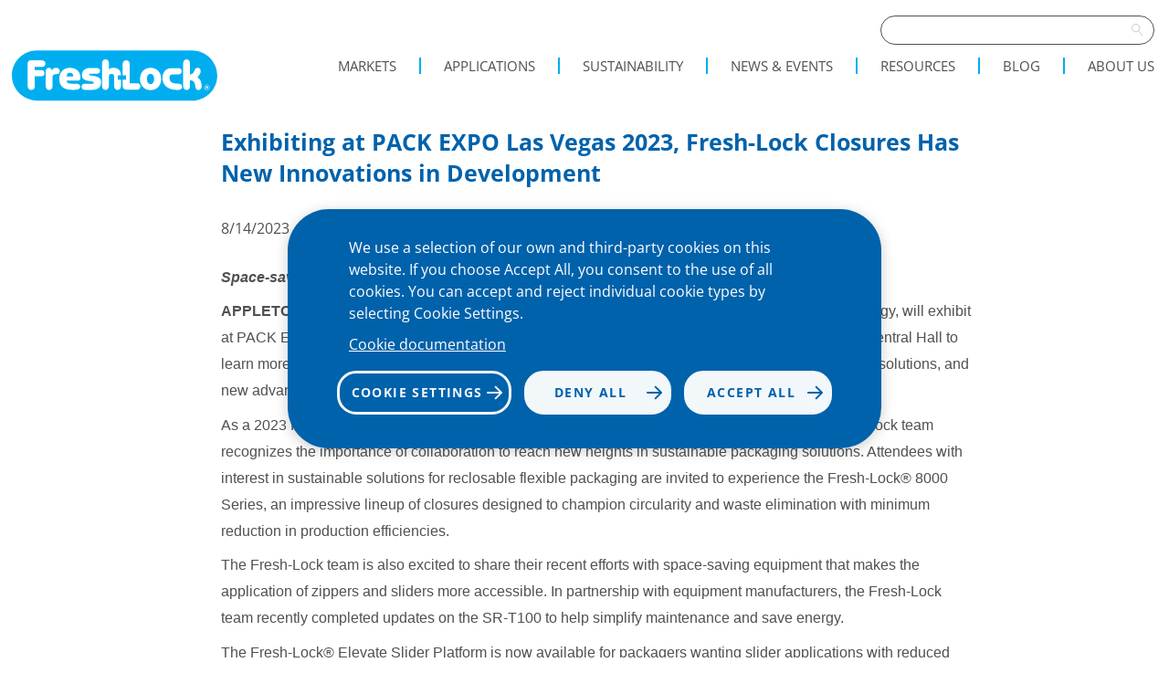

--- FILE ---
content_type: text/html; charset=UTF-8
request_url: https://fresh-lock.com/pressreleases/exhibiting-pack-expo-las-vegas-2023-fresh-lock-closures-has-new-innovations
body_size: 10823
content:
<!DOCTYPE html>
<html lang="en" dir="ltr" prefix="content: http://purl.org/rss/1.0/modules/content/  dc: http://purl.org/dc/terms/  foaf: http://xmlns.com/foaf/0.1/  og: http://ogp.me/ns#  rdfs: http://www.w3.org/2000/01/rdf-schema#  schema: http://schema.org/  sioc: http://rdfs.org/sioc/ns#  sioct: http://rdfs.org/sioc/types#  skos: http://www.w3.org/2004/02/skos/core#  xsd: http://www.w3.org/2001/XMLSchema# ">
  <head>
    <meta charset="utf-8" />
<meta name="description" content="Space-saving equipment optimizes the application of zippers and sliders for flexible packaging " />
<link rel="canonical" href="https://fresh-lock.com/pressreleases/exhibiting-pack-expo-las-vegas-2023-fresh-lock-closures-has-new-innovations" />
<meta property="og:site_name" content="Fresh-Lock" />
<meta property="og:url" content="https://fresh-lock.com/pressreleases/exhibiting-pack-expo-las-vegas-2023-fresh-lock-closures-has-new-innovations" />
<meta property="og:title" content="Exhibiting at PACK EXPO Las Vegas 2023, Fresh-Lock Closures Has New Innovations in Development" />
<meta name="twitter:title" content="Exhibiting at PACK EXPO Las Vegas 2023, Fresh-Lock Closures Has New Innovations in Development" />
<meta name="Generator" content="Drupal 10 (https://www.drupal.org)" />
<meta name="MobileOptimized" content="width" />
<meta name="HandheldFriendly" content="true" />
<meta name="viewport" content="width=device-width, initial-scale=1.0" />
<script>var ct_check_js_val = 'f6d9020838882600fc167e0dddd1df3d';var drupal_ac_antibot_cookie_value = '998d8b4767806bc09ed7bc3495b086084f510586ce93c0618f90c493df94dfb4';var ct_use_cookies = 1;var ct_use_alt_cookies = 0;var ct_capture_buffer = 0;</script>
<link rel="icon" href="/sites/default/files/favicon.ico" type="image/vnd.microsoft.icon" />

    <title>Exhibiting at PACK EXPO Las Vegas 2023, Fresh-Lock Closures Has New</title>
    <link rel="stylesheet" media="all" href="/sites/default/files/css/css_h1G5oR_f7BE_voFLxkbjfyytHj6DUSgVmWPisl8m8PY.css?delta=0&amp;language=en&amp;theme=element&amp;include=[base64]" />
<link rel="stylesheet" media="all" href="/sites/default/files/css/css_70qm4uRQ4hl5zm6JvjIdr69vaj5gYTWqdXb_G7wd_J4.css?delta=1&amp;language=en&amp;theme=element&amp;include=[base64]" />

    
    <link rel="preload" href="/themes/custom/element/css/fonts/open-sans-v34-latin_latin-ext-regular.woff2" as="font" crossorigin>
    <link rel="preload" href="/themes/custom/element/css/fonts/open-sans-v34-latin_latin-ext-regular.ttf" as="font" crossorigin>
    <link rel="preload" href="/themes/custom/element/css/fonts/open-sans-v34-latin_latin-ext-700.woff2" as="font" crossorigin>
    <link rel="preload" href="/themes/custom/element/css/fonts/open-sans-v34-latin_latin-ext-700.ttf" as="font" crossorigin>


  </head>
  <body node-id="611" class="page-is-interior page-path--pressreleases-exhibiting-pack-expo-las-vegas-2023-fresh-lock-closures-has-new-innovations page-node-611 page-node-type-press_release">
        <a href="#main-content" class="visually-hidden focusable">
      Skip to main content
    </a>
    <noscript><iframe src="https://www.googletagmanager.com/ns.html?id=GTM-NB7LR88"
                  height="0" width="0" style="display:none;visibility:hidden"></iframe></noscript>

      <div class="dialog-off-canvas-main-canvas" data-off-canvas-main-canvas>
    <div class="layout-container">
      
    
<div id="header" class="header">
	<div class="header__inner">
		<div class="header__logo">
			<a href="/">
				<img class="regular-logo" src="/themes/custom/element/logo.svg" alt="fresh-lock logo homepage" height="65" width="235"/>
				<img class="sustain-logo" src="/themes/custom/element/images/P_Fresh-Lock Plus logo.png" alt="fresh-lock logo homepage" height="76" width="235" />
			</a>
		</div>
		<div class="hamburger">
			<span></span>
			<span></span>
		</div>
		<div class="wrap-header__navbar">
			<div class="header__navbar">
									<div class="search-block-form" data-drupal-selector="search-block-form" id="block-element-search" role="search">
  
      <h2>Search</h2>
    
      <form action="/search/node" method="get" id="search-block-form" accept-charset="UTF-8">
  <div class="js-form-item form-item js-form-type-search form-item-keys js-form-item-keys form-no-label">
      <label for="edit-keys" class="visually-hidden">Search</label>
        <input title="Enter the terms you wish to search for." data-drupal-selector="edit-keys" type="search" id="edit-keys" name="keys" value="" size="15" maxlength="128" class="form-search" />

        </div>
<div data-drupal-selector="edit-actions" class="form-actions js-form-wrapper form-wrapper" id="edit-actions"><input data-drupal-selector="edit-submit" type="submit" id="edit-submit" value="Search" class="button js-form-submit form-submit" />
</div>

</form>

  </div>
<nav role="navigation" class="navigation" aria-labelledby="block-element-main-menu-menu" id="block-element-main-menu">
            
  <h2 class="visually-hidden" id="block-element-main-menu-menu">Main navigation</h2>
  

        
              <ul>
              <li>
        <a href="/markets" data-drupal-link-system-path="node/1">Markets</a>
                    <div class="open-submenu"><img src="/themes/custom/element/images/arrow-right.svg" alt="right arrow icon" /></div>
            <div class="wrap-submenu">
                            <ul>
              <li>
        <a href="/markets/animal-nutrition-and-care" data-drupal-link-system-path="node/99">Animal Nutrition &amp; Care</a>
              </li>
          <li>
        <a href="/markets/bakery-cereals-and-mixes" data-drupal-link-system-path="node/101">Bakery, Cereals &amp; Mixes</a>
              </li>
          <li>
        <a href="/markets/beverage" data-drupal-link-system-path="node/152">Beverage</a>
              </li>
          <li>
        <a href="/markets/candy" data-drupal-link-system-path="node/153">Candy</a>
              </li>
          <li>
        <a href="/markets/cheese" data-drupal-link-system-path="node/154">Cheese</a>
              </li>
          <li>
        <a href="/markets/child-resistant" data-drupal-link-system-path="node/155">Child-Resistant</a>
              </li>
          <li>
        <a href="/markets/e-commerce" data-drupal-link-system-path="node/156">E-commerce</a>
              </li>
          <li>
        <a href="/markets/health-personal-care" data-drupal-link-system-path="node/157">Health &amp; Personal Care</a>
              </li>
          <li>
        <a href="/markets/hobby-recreation-hardware" data-drupal-link-system-path="node/158">Hobby, Recreation &amp; Hardware</a>
              </li>
          <li>
        <a href="/markets/home-laundry-garden-care" data-drupal-link-system-path="node/159">Home, Laundry &amp; Garden Care</a>
              </li>
          <li>
        <a href="/markets/meat-seafood" data-drupal-link-system-path="node/160">Meat &amp; Seafood</a>
              </li>
          <li>
        <a href="/markets/produce-grains-nuts" data-drupal-link-system-path="node/161">Produce, Grains &amp; Nuts</a>
              </li>
          <li>
        <a href="/markets/snacks-dried-fruits" data-drupal-link-system-path="node/162">Snacks &amp; Dried Fruits</a>
              </li>
          <li>
        <a href="/markets/soups-seasonings" data-drupal-link-system-path="node/163">Soups &amp; Seasonings</a>
              </li>
          <li>
        <a href="/markets/sustainable-closures" data-drupal-link-system-path="node/165">Sustainable Closures</a>
              </li>
          <li>
        <a href="/markets/tobacco" data-drupal-link-system-path="node/166">Tobacco</a>
              </li>
          <li>
        <a href="/markets" data-drupal-link-system-path="node/1">All Markets</a>
              </li>
        </ul>
  
            </div>
              </li>
          <li>
        <a href="/applications" data-drupal-link-system-path="node/103">Applications</a>
                    <div class="open-submenu"><img src="/themes/custom/element/images/arrow-right.svg" alt="right arrow icon" /></div>
            <div class="wrap-submenu">
                            <ul>
              <li>
        <a href="/applications/small-light-pouches" data-drupal-link-system-path="node/83">Small/Light Pouches</a>
              </li>
          <li>
        <a href="/applications/medium-sized-pouches" data-drupal-link-system-path="node/84">Medium Sized Pouches</a>
              </li>
          <li>
        <a href="/applications/large-pouches" data-drupal-link-system-path="node/86">Large Pouches</a>
              </li>
          <li>
        <a href="/applications/special-applications-equipment" data-drupal-link-system-path="node/87">Special Applications</a>
              </li>
          <li>
        <a href="/applications/consumer-preferred" data-drupal-link-system-path="node/88">Consumer Preferred</a>
              </li>
          <li>
        <a href="/applications/child-resistant" data-drupal-link-system-path="node/169">Child-Resistant</a>
              </li>
          <li>
        <a href="/applications/sustainable-closures" data-drupal-link-system-path="node/170">Sustainable Closures</a>
              </li>
          <li>
        <a href="/applications/thermoform" data-drupal-link-system-path="node/204">Thermoform</a>
              </li>
          <li>
        <a href="/applications" data-drupal-link-system-path="node/103">All Applications</a>
              </li>
        </ul>
  
            </div>
              </li>
          <li>
        <a href="/markets/sustainable-closures" data-drupal-link-system-path="node/165">Sustainability</a>
              </li>
          <li>
        <a href="/news-room" data-drupal-link-system-path="node/106">News &amp; Events</a>
                    <div class="open-submenu"><img src="/themes/custom/element/images/arrow-right.svg" alt="right arrow icon" /></div>
            <div class="wrap-submenu">
                            <ul>
              <li>
        <a href="/publications" data-drupal-link-system-path="node/194">Recent Articles</a>
              </li>
          <li>
        <a href="/news-room" data-drupal-link-system-path="node/106">ALL NEWS &amp; EVENTS</a>
              </li>
        </ul>
  
            </div>
              </li>
          <li>
        <a href="/resources" data-drupal-link-system-path="node/205">Resources</a>
                    <div class="open-submenu"><img src="/themes/custom/element/images/arrow-right.svg" alt="right arrow icon" /></div>
            <div class="wrap-submenu">
                            <ul>
              <li>
        <a href="/collaboration" data-drupal-link-system-path="node/1071">Collaboration</a>
              </li>
          <li>
        <a href="/worldstar-award" data-drupal-link-system-path="node/1066">WorldStar Award</a>
              </li>
          <li>
        <a href="/packaging-university-student-support" data-drupal-link-system-path="node/596">Student Support</a>
              </li>
          <li>
        <a href="/packaging-insights-for-informed-consumers" data-drupal-link-system-path="node/1051">Consumer Support</a>
              </li>
          <li>
        <a href="/technical-hub" data-drupal-link-system-path="node/1061">Technical Support</a>
              </li>
          <li>
        <a href="/termsandconditions" data-drupal-link-system-path="node/1231">Terms and Conditions</a>
              </li>
          <li>
        <a href="/resources" data-drupal-link-system-path="node/205">All Resources</a>
              </li>
        </ul>
  
            </div>
              </li>
          <li>
        <a href="/blog" data-drupal-link-system-path="node/251">Blog</a>
              </li>
          <li>
        <a href="/about-us" data-drupal-link-system-path="node/6">About Us</a>
                    <div class="open-submenu"><img src="/themes/custom/element/images/arrow-right.svg" alt="right arrow icon" /></div>
            <div class="wrap-submenu">
                            <ul>
              <li>
        <a href="/about-us/contact-us" data-drupal-link-system-path="node/9">Contact Us</a>
              </li>
        </ul>
  
            </div>
              </li>
        </ul>
  


  </nav>

							</div>
		</div>
	</div>
</div>







    
    
  
    
  
    
  
    

    <main role="main">
      <a id="main-content" tabindex="-1"></a>  
      <div class="layout-content">
          <div>
    <div id="block-element-content">
  
    
      
<div class="spacing-30"></div>

<div class="side-padding">
    <div class="section-blog-post">
                <div class="content">
            <h1 class="title">Exhibiting at PACK EXPO Las Vegas 2023, Fresh-Lock Closures Has New Innovations in Development </h1>
            <div class="date">
                <span>8/14/2023</span>

                                
            </div>
            <div class="copy padding-left"><p class="text-align-center"><em><span style="font-family:&quot;Arial&quot;,sans-serif;font-size:12pt;"><strong>Space-saving equipment optimizes the application of zippers and sliders for flexible packaging</strong></span></em><span style="font-family:Calibri,sans-serif;font-size:12pt;">&nbsp;</span></p><p><span style="font-family:&quot;Arial&quot;,sans-serif;font-size:12pt;"><strong>APPLETON, Wis.</strong> – </span><a style="color:#0563c1;" href="https://fresh-lock.com/"><span style="font-family:&quot;Arial&quot;,sans-serif;font-size:12pt;"><u>Fresh-Lock</u><sup><u>®</u></sup><u> closures</u></span></a><span style="font-family:&quot;Arial&quot;,sans-serif;font-size:12pt;">, a leading brand in reclosable flexible packaging technology, will exhibit at PACK EXPO 2023, September 11-14 in Las Vegas. Attendees are invited to visit booth C-3003 in Central Hall to learn more about the team’s recent improvements in slider application equipment, sustainable closure solutions, and new advancements that are underway for child-resistant flexible packaging. &nbsp;</span></p><p><span style="font-family:&quot;Arial&quot;,sans-serif;font-size:12pt;">As a 2023 Flexible Packaging Association Award winner </span><a style="color:#0563c1;" href="https://fresh-lock.com/collaboration"><span style="font-family:&quot;Arial&quot;,sans-serif;font-size:12pt;"><u>earning Gold in Sustainability</u></span></a><span style="font-family:&quot;Arial&quot;,sans-serif;font-size:12pt;">, the Fresh-Lock team recognizes the importance of collaboration to reach new heights in sustainable packaging solutions. Attendees with interest in sustainable solutions for reclosable flexible packaging are invited to experience the Fresh-Lock® 8000 Series, an impressive lineup of closures designed to champion circularity and waste elimination </span><span style="border:none windowtext 1.0pt;font-family:&quot;Arial&quot;,sans-serif;font-size:12pt;padding:0in;">with minimum reduction in production efficiencies</span><span style="font-family:&quot;Arial&quot;,sans-serif;font-size:12pt;">.</span></p><p><span style="font-family:&quot;Arial&quot;,sans-serif;font-size:12pt;">The Fresh-Lock team is also excited to share their recent efforts with space-saving equipment that makes the application of zippers and sliders more accessible. In partnership with equipment manufacturers, the Fresh-Lock team recently completed updates on the SR-T100 to help simplify maintenance and save energy.</span></p><p><span style="font-family:&quot;Arial&quot;,sans-serif;font-size:12pt;">The Fresh-Lock® Elevate Slider Platform is now available for packagers wanting slider applications with reduced complexity at a lower capital investment. Running at up to 100 bpm, the Elevate Platform, a compact unit, mounts vertically to existing pouch lines to optimize space and save energy—making it a sustainable, space-saving option.</span></p><img src="/sites/default/files/inline-images/fresh-lock%20elevate%20platform.png" data-align="center" data-entity-uuid="034c162b-7c69-488a-9362-0e7931eafa7b" data-entity-type="file" alt="Fresh-Lock Elevate Platform" data-caption="Figure 1 The Fresh-Lock® Elevate Platform"><p><span style="background:white;color:black;font-family:&quot;Arial&quot;,sans-serif;font-size:12pt;">In addition to these recent updates, the Fresh-Lock team is currently working on a new addition to their Child-Guard® slider portfolio as demand for child-resistant features increases across various product categories. The closure’s design criteria aim to prioritize the consumer experience by maximizing the width of the pouch opening, maintaining an ergonomic feel and delivering superior performance. Currently in development, the Fresh-Lock team is focused on manufacturing a mono-material format for recyclability and reducing the overall footprint of the closures.</span></p><p><span style="font-family:&quot;Arial&quot;,sans-serif;font-size:12pt;">To learn more about Fresh-Lock® closures’ latest solutions and services, visit the experts at booth C-3003 in the Central Hall at PACK EXPO 2023 in Las Vegas or visit </span><a style="color:#0563c1;" href="https://fresh-lock.com/packexpo2023"><span style="font-family:&quot;Arial&quot;,sans-serif;font-size:12pt;"><u>fresh-lock.com/packexpo2023</u></span></a><span style="font-family:&quot;Arial&quot;,sans-serif;font-size:12pt;">.</span></p><p><a style="color:#0563c1;" href="https://spaces.hightail.com/space/ADB2pIuqco"><span style="font-family:&quot;Arial&quot;,sans-serif;font-size:12pt;"><u>Images are available for media use here.</u></span></a></p><p>&nbsp;</p><p class="text-align-center"><span style="font-family:&quot;Arial&quot;,sans-serif;font-size:12pt;">###</span></p><p><span style="font-family:Calibri,sans-serif;font-size:12pt;">&nbsp;</span></p><p><span style="font-family:&quot;Arial&quot;,sans-serif;font-size:12pt;"><strong><u>About Fresh-Lock</u><sup><u>®</u></sup><u> Flexible Packaging Closures</u></strong></span></p><p><span style="font-family:&quot;Arial&quot;,sans-serif;font-size:12pt;">The Fresh-Lock® brand is the market leader in press-to-close zipper and track &amp; slider reclosable solutions for flexible packaging. With a solution for practically any packaging need, our closures help drive consumer loyalty and brand differentiation through functional benefits. The Fresh-Lock team offers specialized packaging machinery and quality components for fast and efficient track and slider applications.</span></p><p><span style="font-family:&quot;Arial&quot;,sans-serif;font-size:12pt;">Our solutions include the child-resistant Child-Guard® slider and the Fresh-Lock® 8000 series, a line of sustainable closures designed for flexible packaging. The Fresh-Lock® brand of products is designed and produced by Presto Products, a business of Reynolds Consumer Products.&nbsp;</span><span style="font-family:Calibri,sans-serif;font-size:12pt;">&nbsp;</span></p><p>&nbsp;</p><p><span style="font-family:&quot;Arial&quot;,sans-serif;font-size:12pt;"><strong>Press Contact</strong></span><br><span style="font-family:&quot;Arial&quot;,sans-serif;font-size:12pt;line-height:107%;">Amber Lovell</span><br><span style="font-family:&quot;Arial&quot;,sans-serif;font-size:12pt;">Public Relations Specialist,</span><span style="font-family:Calibri,sans-serif;font-size:12pt;"> </span><a style="color:#0563c1;" href="http://goelement.com/"><span style="font-family:&quot;Arial&quot;,sans-serif;font-size:11.0pt;"><u>Element</u></span></a><br><a style="color:#0563c1;" href="mailto:amber@goelement.com"><span style="font-family:&quot;Arial&quot;,sans-serif;font-size:11.0pt;"><u>amber@goelement.com</u></span></a></p></div>
            <div class="share padding-left">Share this post:</div>
            <div class="social-icons">
                <a target="_blank" href="https://www.facebook.com/sharer/sharer.php?u=https%3A%2F%2Ffresh-lock.com%2Fpressreleases%2Fexhibiting-pack-expo-las-vegas-2023-fresh-lock-closures-has-new-innovations"><img src="/themes/custom/element/images/social-icons/Facebook.svg" alt="facebook icon" /></a>
                <a target="_blank" href="https://twitter.com/intent/tweet?text=Exhibiting%20at%20PACK%20EXPO%20Las%20Vegas%202023%2C%20Fresh-Lock%20Closures%20Has%20New%20Innovations%20in%20Development%20&amp;url=https%3A%2F%2Ffresh-lock.com%2Fpressreleases%2Fexhibiting-pack-expo-las-vegas-2023-fresh-lock-closures-has-new-innovations&amp;via=Fresh-Lock"><img src="/themes/custom/element/images/social-icons/Twitter.svg" alt="twitter icon" /></a>
                <a target="_blank" href="http://www.linkedin.com/sharing/share-offsite/?url=https%3A%2F%2Ffresh-lock.com%2Fpressreleases%2Fexhibiting-pack-expo-las-vegas-2023-fresh-lock-closures-has-new-innovations"><img src="/themes/custom/element/images/social-icons/LinkedIN.svg" alt="linkedin icon" /></a>
                <a target="_blank" href="mailto:?subject=Please%20visit%20this%20link%20https%3A%2F%2Ffresh-lock.com%2Fpressreleases%2Fexhibiting-pack-expo-las-vegas-2023-fresh-lock-closures-has-new-innovations&amp;body=I%20came%20across%20the%20following%20information%20on%20the%20Fresh-Lock%20website%20and%20thought%20you%20might%20find%20it%20interesting.%20Here%20is%20the%20link%3A%0D%0Ahttps%3A%2F%2Ffresh-lock.com%2Fpressreleases%2Fexhibiting-pack-expo-las-vegas-2023-fresh-lock-closures-has-new-innovations">
                    <img src="/themes/custom/element/images/social-icons/Mail.svg" alt="email icon" />
                </a>
                            </div>
          
        </div>
    </div>
</div>
  </div>
<div data-drupal-messages-fallback class="hidden"></div>

  </div>

      </div>  
        
        
    </main>

    

    
          <footer role="contentinfo">
        
<div id="footer" class="footer">
	<div class="footer__logo">
		<a href="/"><img src="/themes/custom/element/logo.svg" alt="Fresh-Lock"/></a>
	</div>
			<nav role="navigation" class="navigation" aria-labelledby="block-element-footer-menu" id="block-element-footer">
            
  <h2 class="visually-hidden" id="block-element-footer-menu">Footer menu</h2>
  

        
              <ul>
              <li>
        <a href="/markets" data-drupal-link-system-path="node/1">Markets</a>
              </li>
          <li>
        <a href="/applications" data-drupal-link-system-path="node/103">Applications</a>
              </li>
          <li>
        <a href="/news-room" data-drupal-link-system-path="node/106">News &amp; Events</a>
              </li>
          <li>
        <a href="/blog" data-drupal-link-system-path="node/251">Blog</a>
              </li>
          <li>
        <a href="/about-us" data-drupal-link-system-path="node/6">About Us</a>
              </li>
          <li>
        <a href="/about-us/contact-us" data-drupal-link-system-path="node/9">Contact Us</a>
              </li>
        </ul>
  


  </nav>
<div id="block-contactinfo">
  
    
      
            <div><p><strong>Presto Specialty Products</strong></p><p>A business of Reynolds Consumer Products<br>Phone: (800) 265-0750</p><a href="https://www.linkedin.com/showcase/fresh-lock/" target="_blank"><img src="/sites/default/files/inline-images/linkedin.png" data-entity-uuid="bfb029e2-892c-4653-bd9f-afc7c51d09e2" data-entity-type="file" alt="linkedin logo" width="32" height="32" class="align-left" loading="lazy"></a></div>
      
  </div>
<div id="block-copyright">
  
    
      
            <div><p>© <span id="year">2024</span> Reynolds Consumer Products Inc. <a href="https://reynoldsconsumerproducts.com/privacy" target="_blank">Privacy &amp; Terms of Use</a></p></div>
      
  </div>
<div id="block-cookiesui">
  
    
        
<div id="cookiesjsr"></div>

  </div>

	</div>

      </footer>
      
  </div>  
  </div>

    
    <script type="application/json" data-drupal-selector="drupal-settings-json">{"path":{"baseUrl":"\/","pathPrefix":"","currentPath":"node\/611","currentPathIsAdmin":false,"isFront":false,"currentLanguage":"en"},"pluralDelimiter":"\u0003","suppressDeprecationErrors":true,"gtm":{"tagId":null,"settings":{"data_layer":"dataLayer","include_classes":false,"allowlist_classes":"google\nnonGooglePixels\nnonGoogleScripts\nnonGoogleIframes","blocklist_classes":"customScripts\ncustomPixels","include_environment":false,"environment_id":"","environment_token":""},"tagIds":["GTM-NB7LR88"]},"gtag":{"tagId":"","otherIds":[],"events":[],"additionalConfigInfo":[]},"ajaxPageState":{"libraries":"[base64]","theme":"element","theme_token":null},"ajaxTrustedUrl":{"\/search\/node":true},"cookies":{"cookies_asset_injector":{"blocked_assets":[]},"cookiesjsr":{"config":{"cookie":{"name":"cookiesjsr2","expires":31536000000,"domain":"","sameSite":"Lax","secure":true},"library":{"libBasePath":"\/libraries\/cookiesjsr\/dist","libPath":"\/libraries\/cookiesjsr\/dist\/cookiesjsr.min.js","scrollLimit":0},"callback":{"method":"post","url":"\/cookies\/consent\/callback.json","headers":[]},"interface":{"openSettingsHash":"#editCookieSettings","showDenyAll":true,"denyAllOnLayerClose":false,"settingsAsLink":false,"availableLangs":["en"],"defaultLang":"en","groupConsent":false,"cookieDocs":true}},"services":{"functional":{"id":"functional","services":[{"key":"functional","type":"functional","name":"Required functional","info":{"value":"\u003Ctable\u003E\r\n\t\u003Cthead\u003E\r\n\t\t\u003Ctr\u003E\r\n\t\t\t\u003Cth width=\u002215%\u0022\u003ECookie name\u003C\/th\u003E\r\n\t\t\t\u003Cth width=\u002215%\u0022\u003EDefault expiration time\u003C\/th\u003E\r\n\t\t\t\u003Cth\u003EDescription\u003C\/th\u003E\r\n\t\t\u003C\/tr\u003E\r\n\t\u003C\/thead\u003E\r\n\t\u003Ctbody\u003E\r\n\t\t\u003Ctr\u003E\r\n\t\t\t\u003Ctd\u003E\u003Ccode dir=\u0022ltr\u0022 translate=\u0022no\u0022\u003ESSESS\u0026lt;ID\u0026gt;\u003C\/code\u003E\u003C\/td\u003E\r\n\t\t\t\u003Ctd\u003E1 month\u003C\/td\u003E\r\n\t\t\t\u003Ctd\u003EIf you are logged in to this website, a session cookie is required to identify and connect your browser to your user account in the server backend of this website.\u003C\/td\u003E\r\n\t\t\u003C\/tr\u003E\r\n\t\t\u003Ctr\u003E\r\n\t\t\t\u003Ctd\u003E\u003Ccode dir=\u0022ltr\u0022 translate=\u0022no\u0022\u003Ecookiesjsr\u003C\/code\u003E\u003C\/td\u003E\r\n\t\t\t\u003Ctd\u003E1 year\u003C\/td\u003E\r\n\t\t\t\u003Ctd\u003E\r\n\t\t\t\u003Cp\u003EWhen you visited this website for the first time, you were asked for your permission to use several services (including those from third parties) that require data to be saved in your browser (cookies, local storage). Your decisions about each service (allow, deny) are stored in this cookie and are reused each time you visit this website.\u003C\/p\u003E\r\n\t\t\t\u003C\/td\u003E\r\n\t\t\u003C\/tr\u003E\r\n\t\t\u003Ctr\u003E\r\n\t\t\t\u003Ctd\u003E\u003Ccode dir=\u0022ltr\u0022 translate=\u0022no\u0022\u003Ect_has_scrolled, ct_pointer_data, ct_ps_timestamp, ct_timezone, ct_check_js, ct_fkp_timestamp, apbct_antibot\u003C\/code\u003E\u003C\/td\u003E\r\n\t\t\t\u003Ctd\u003E1 session\u003C\/td\u003E\r\n\t\t\t\u003Ctd\u003E\r\n\t\t\t\u003Cp\u003EThe purpose of these cookies is to provide security and spam protection to the website.\u003C\/p\u003E\r\n\t\t\t\u003C\/td\u003E\r\n\t\t\u003C\/tr\u003E\r\n\t\u003C\/tbody\u003E\r\n\u003C\/table\u003E\r\n\r\n\u003Cp\u003E\u0026nbsp;\u003C\/p\u003E\r\n","format":"full_html"},"uri":"","needConsent":false}],"weight":1},"tracking":{"id":"tracking","services":[{"key":"analytics","type":"tracking","name":"Google Analytics","info":{"value":"","format":"full_html"},"uri":"https:\/\/analytics.google.com\/","needConsent":true},{"key":"cookie_ad","type":"tracking","name":"Google Ads","info":{"value":"","format":"full_html"},"uri":"https:\/\/ads.google.com\/home\/","needConsent":true}],"weight":10},"video":{"id":"video","services":[{"key":"video","type":"video","name":"Video provided by YouTube, Vimeo","info":{"value":"","format":"full_html"},"uri":"https:\/\/www.youtube.com\/","needConsent":true}],"weight":40},"personalization":{"id":"personalization","services":[{"key":"audioeye","type":"personalization","name":"AudioEye","info":{"value":"","format":"full_html"},"uri":"https:\/\/www.audioeye.com\/","needConsent":true}],"weight":50}},"translation":{"_core":{"default_config_hash":"S5qrJju_o31uC1fwXosZ8Nlja2Wps6Gn0mMCAebY1Zw"},"langcode":"en","bannerText":"We use a selection of our own and third-party cookies on this website. If you choose Accept All, you consent to the use of all cookies. You can accept and reject individual cookie types by selecting Cookie Settings.","privacyPolicy":"Privacy policy","privacyUri":"","imprint":"Imprint","imprintUri":"","cookieDocs":"Cookie documentation","cookieDocsUri":"\/cookies\/documentation","denyAll":"Deny all","alwaysActive":"Always active","settings":"Cookie settings","acceptAll":"Accept all","requiredCookies":"Required cookies","cookieSettings":"Cookie settings","close":"Close","readMore":"Read more","allowed":"Allowed","denied":"Denied","settingsAllServices":"Settings for all services","saveSettings":"Save","default_langcode":"en","disclaimerText":"All cookie information is subject to change by the service providers. We update this information regularly.  By accepting Tracking, Video, or Personalization cookies, you are also accepting the use of Google Tag Manager for the activation of these tags.","disclaimerTextPosition":"above","processorDetailsLabel":"Processor Company Details","processorLabel":"Company","processorWebsiteUrlLabel":"Company Website","processorPrivacyPolicyUrlLabel":"Company Privacy Policy","processorCookiePolicyUrlLabel":"Company Cookie Policy","processorContactLabel":"Data Protection Contact Details","placeholderAcceptAllText":"Accept All Cookies","functional":{"title":"Functional","details":"Cookies are small text files that are placed by your browser on your device in order to store certain information. Using the information that is stored and returned, a website can recognize that you have previously accessed and visited it using the browser on your end device. We use this information to arrange and display the website optimally in accordance with your preferences. Within this process, only the cookie itself is identified on your device. Personal data is only stored following your express consent or where this is absolutely necessary to enable use the service provided by us and accessed by you."},"tracking":{"title":"Tracking cookies","details":"Marketing cookies come from external advertising companies (\u0022third-party cookies\u0022) and are used to collect information about the websites visited by the user. The purpose of this is to create and display target group-oriented content and advertising for the user."},"video":{"title":"Video","details":"Video sharing services help to add rich media on the site and increase its visibility."},"personalization":{"title":"Personalization","details":"Enables storage related to personalization and accessibility options."}}},"cookiesTexts":{"_core":{"default_config_hash":"S5qrJju_o31uC1fwXosZ8Nlja2Wps6Gn0mMCAebY1Zw"},"langcode":"en","bannerText":"We use a selection of our own and third-party cookies on this website. If you choose Accept All, you consent to the use of all cookies. You can accept and reject individual cookie types by selecting Cookie Settings.","privacyPolicy":"Privacy policy","privacyUri":"","imprint":"Imprint","imprintUri":"","cookieDocs":"Cookie documentation","cookieDocsUri":"\/cookies\/documentation","denyAll":"Deny all","alwaysActive":"Always active","settings":"Cookie settings","acceptAll":"Accept all","requiredCookies":"Required cookies","cookieSettings":"Cookie settings","close":"Close","readMore":"Read more","allowed":"Allowed","denied":"Denied","settingsAllServices":"Settings for all services","saveSettings":"Save","default_langcode":"en","disclaimerText":"All cookie information is subject to change by the service providers. We update this information regularly.  By accepting Tracking, Video, or Personalization cookies, you are also accepting the use of Google Tag Manager for the activation of these tags.","disclaimerTextPosition":"above","processorDetailsLabel":"Processor Company Details","processorLabel":"Company","processorWebsiteUrlLabel":"Company Website","processorPrivacyPolicyUrlLabel":"Company Privacy Policy","processorCookiePolicyUrlLabel":"Company Cookie Policy","processorContactLabel":"Data Protection Contact Details","placeholderAcceptAllText":"Accept All Cookies"},"services":{"analytics":{"uuid":"62013b58-3200-4579-85b0-3a2eace2dc5e","langcode":"en","status":true,"dependencies":{"enforced":{"module":["custom_cookies_ga","custom_cookies_ga"]}},"_core":{"default_config_hash":"5Hvxgt0GZVJemHfGt7Ywx3f8X8ZwMOQOgIyctujqdb0"},"id":"analytics","label":"Google Analytics","group":"tracking","info":{"value":"","format":"full_html"},"consentRequired":true,"purpose":"","processor":"","processorContact":"","processorUrl":"https:\/\/analytics.google.com\/","processorPrivacyPolicyUrl":"","processorCookiePolicyUrl":"https:\/\/support.google.com\/analytics\/answer\/6004245","placeholderMainText":"This content is blocked because Google Analytics cookies have not been accepted.","placeholderAcceptText":"Only accept Google Analytics cookies."},"audioeye":{"uuid":"8fa0dc76-8f27-43d1-afbf-8f3aa6063054","langcode":"en","status":true,"dependencies":{"enforced":{"module":["custom_cookies_audioeye","custom_cookies_audioeye"]}},"_core":{"default_config_hash":"jzKNQHCOQfHJjgTwUm_QCRvCFvghXmJ1pYm-EsPr0BE"},"id":"audioeye","label":"AudioEye","group":"personalization","info":{"value":"","format":"full_html"},"consentRequired":true,"purpose":"AudioEye is a cloud-based digital accessibility platform that helps deliver improved access to the web.","processor":"AudioEye, Inc","processorContact":"","processorUrl":"https:\/\/www.audioeye.com\/","processorPrivacyPolicyUrl":"https:\/\/www.audioeye.com\/privacy-policy\/","processorCookiePolicyUrl":"","placeholderMainText":"This content is blocked because AudioEye cookies have not been accepted.","placeholderAcceptText":"Only accept AudioEye cookies."},"cookie_ad":{"uuid":"0b979327-2bd8-45bf-b305-efe2eee4de45","langcode":"en","status":true,"dependencies":{"enforced":{"module":["custom_cookies_ad","custom_cookies_ad"]}},"_core":{"default_config_hash":"9GTh5EJGE8cK9RdJlXM69PZgNsimisldJkINVb0Kkpo"},"id":"cookie_ad","label":"Google Ads","group":"tracking","info":{"value":"","format":"full_html"},"consentRequired":true,"purpose":"","processor":"","processorContact":"","processorUrl":"https:\/\/ads.google.com\/home\/","processorPrivacyPolicyUrl":"","processorCookiePolicyUrl":"https:\/\/policies.google.com\/technologies\/ads?hl=en","placeholderMainText":"This content is blocked because Google Analytics cookies have not been accepted.","placeholderAcceptText":"Only accept Google Analytics cookies."},"functional":{"uuid":"4a46a5ec-b93a-4ebb-98fa-f6e65aa06534","langcode":"en","status":true,"dependencies":[],"_core":{"default_config_hash":"SQkYKY9U6xYDPAOC32rgkrIzkd688kRsm9g25mWdcvM"},"id":"functional","label":"Required functional","group":"functional","info":{"value":"\u003Ctable\u003E\r\n\t\u003Cthead\u003E\r\n\t\t\u003Ctr\u003E\r\n\t\t\t\u003Cth width=\u002215%\u0022\u003ECookie name\u003C\/th\u003E\r\n\t\t\t\u003Cth width=\u002215%\u0022\u003EDefault expiration time\u003C\/th\u003E\r\n\t\t\t\u003Cth\u003EDescription\u003C\/th\u003E\r\n\t\t\u003C\/tr\u003E\r\n\t\u003C\/thead\u003E\r\n\t\u003Ctbody\u003E\r\n\t\t\u003Ctr\u003E\r\n\t\t\t\u003Ctd\u003E\u003Ccode dir=\u0022ltr\u0022 translate=\u0022no\u0022\u003ESSESS\u0026lt;ID\u0026gt;\u003C\/code\u003E\u003C\/td\u003E\r\n\t\t\t\u003Ctd\u003E1 month\u003C\/td\u003E\r\n\t\t\t\u003Ctd\u003EIf you are logged in to this website, a session cookie is required to identify and connect your browser to your user account in the server backend of this website.\u003C\/td\u003E\r\n\t\t\u003C\/tr\u003E\r\n\t\t\u003Ctr\u003E\r\n\t\t\t\u003Ctd\u003E\u003Ccode dir=\u0022ltr\u0022 translate=\u0022no\u0022\u003Ecookiesjsr\u003C\/code\u003E\u003C\/td\u003E\r\n\t\t\t\u003Ctd\u003E1 year\u003C\/td\u003E\r\n\t\t\t\u003Ctd\u003E\r\n\t\t\t\u003Cp\u003EWhen you visited this website for the first time, you were asked for your permission to use several services (including those from third parties) that require data to be saved in your browser (cookies, local storage). Your decisions about each service (allow, deny) are stored in this cookie and are reused each time you visit this website.\u003C\/p\u003E\r\n\t\t\t\u003C\/td\u003E\r\n\t\t\u003C\/tr\u003E\r\n\t\t\u003Ctr\u003E\r\n\t\t\t\u003Ctd\u003E\u003Ccode dir=\u0022ltr\u0022 translate=\u0022no\u0022\u003Ect_has_scrolled, ct_pointer_data, ct_ps_timestamp, ct_timezone, ct_check_js, ct_fkp_timestamp, apbct_antibot\u003C\/code\u003E\u003C\/td\u003E\r\n\t\t\t\u003Ctd\u003E1 session\u003C\/td\u003E\r\n\t\t\t\u003Ctd\u003E\r\n\t\t\t\u003Cp\u003EThe purpose of these cookies is to provide security and spam protection to the website.\u003C\/p\u003E\r\n\t\t\t\u003C\/td\u003E\r\n\t\t\u003C\/tr\u003E\r\n\t\u003C\/tbody\u003E\r\n\u003C\/table\u003E\r\n\r\n\u003Cp\u003E\u0026nbsp;\u003C\/p\u003E\r\n","format":"full_html"},"consentRequired":false,"purpose":"Essential functional cookies to provide general functionality","processor":"","processorContact":"","processorUrl":"","processorPrivacyPolicyUrl":"","processorCookiePolicyUrl":"","placeholderMainText":"This content is blocked because required functional cookies have not been accepted.","placeholderAcceptText":"Only accept required functional cookies."},"video":{"uuid":"685b7262-3ddf-4724-a0a1-b7b256e09f3b","langcode":"en","status":true,"dependencies":{"enforced":{"module":["custom_cookies_video","custom_cookies_video"]}},"_core":{"default_config_hash":"tAHsRri_s-eTsfCbFPfaFCJ0_8KEpYlaPTmkKDFSkg0"},"id":"video","label":"Video provided by YouTube, Vimeo","group":"video","info":{"value":"","format":"full_html"},"consentRequired":true,"purpose":"","processor":"","processorContact":"","processorUrl":"https:\/\/www.youtube.com\/","processorPrivacyPolicyUrl":"","processorCookiePolicyUrl":"https:\/\/policies.google.com\/technologies\/cookies","placeholderMainText":"This content is blocked because Video cookies have not been accepted.","placeholderAcceptText":"Only accept Video cookies."}},"groups":{"functional":{"uuid":"78c0a80d-6cde-4832-8625-21b9ba5d6792","langcode":"en","status":true,"dependencies":[],"_core":{"default_config_hash":"aHm4Q63Ge97tcktTa_qmUqJMir45iyGY2lEvvqPW68g"},"id":"functional","label":"Functional","weight":1,"title":"Functional","details":"Cookies are small text files that are placed by your browser on your device in order to store certain information. Using the information that is stored and returned, a website can recognize that you have previously accessed and visited it using the browser on your end device. We use this information to arrange and display the website optimally in accordance with your preferences. Within this process, only the cookie itself is identified on your device. Personal data is only stored following your express consent or where this is absolutely necessary to enable use the service provided by us and accessed by you."},"marketing":{"uuid":"46f5c0eb-1a52-41e4-b17f-63c894067897","langcode":"en","status":true,"dependencies":[],"_core":{"default_config_hash":"JkP6try0AxX_f4RpFEletep5NHSlVB1BbGw0snW4MO8"},"id":"marketing","label":"Marketing","weight":20,"title":"Marketing","details":"Customer communication and marketing tools."},"performance":{"uuid":"0d2e20f8-1d31-4af9-a447-09e672f258f0","langcode":"en","status":true,"dependencies":[],"_core":{"default_config_hash":"Jv3uIJviBj7D282Qu1ZpEQwuOEb3lCcDvx-XVHeOJpw"},"id":"performance","label":"Performance","weight":30,"title":"Performance Cookies","details":"Performance cookies collect aggregated information about how our website is used. The purpose of this is to improve its attractiveness, content and functionality. These cookies help us to determine whether, how often and for how long particular sub-pages of our website are accessed and which content users are particularly interested in. Search terms, country, region and (where applicable) the city from which the website is accessed are also recorded, as is the proportion of mobile devices that are used to access the website. We use this information to compile statistical reports that help us tailor the content of our website to your needs and optimize our offer."},"personalization":{"uuid":"1896c2ae-af06-45b5-87a1-93253a599f08","langcode":"en","status":true,"dependencies":[],"id":"personalization","label":"Personalization","weight":50,"title":"Personalization","details":"Enables storage related to personalization and accessibility options."},"social":{"uuid":"d2fb522d-cd61-4e9d-881f-18fc76099039","langcode":"en","status":true,"dependencies":[],"_core":{"default_config_hash":"vog2tbqqQHjVkue0anA0RwlzvOTPNTvP7_JjJxRMVAQ"},"id":"social","label":"Social Plugins","weight":20,"title":"Social Plugins","details":"Comments managers facilitate the filing of comments and fight against spam."},"tracking":{"uuid":"a4dcf989-b5e4-49a7-8bf8-5fa66dc00dce","langcode":"en","status":true,"dependencies":[],"_core":{"default_config_hash":"_gYDe3qoEc6L5uYR6zhu5V-3ARLlyis9gl1diq7Tnf4"},"id":"tracking","label":"Tracking","weight":10,"title":"Tracking cookies","details":"Marketing cookies come from external advertising companies (\u0022third-party cookies\u0022) and are used to collect information about the websites visited by the user. The purpose of this is to create and display target group-oriented content and advertising for the user."},"video":{"uuid":"34432daf-39e5-4db0-ae86-33545d01bac3","langcode":"en","status":true,"dependencies":[],"_core":{"default_config_hash":"w1WnCmP2Xfgx24xbx5u9T27XLF_ZFw5R0MlO-eDDPpQ"},"id":"video","label":"Videos","weight":40,"title":"Video","details":"Video sharing services help to add rich media on the site and increase its visibility."}}},"user":{"uid":0,"permissionsHash":"6fd205bda99ace10a1e8d8b97b764b399f3b79a97e31b2c0098574c32160a283"}}</script>
<script src="/sites/default/files/js/js_oSWPqV9FN-nqCqSMIc_egKg_-t63NKHVaOtzO_FQ23I.js?scope=footer&amp;delta=0&amp;language=en&amp;theme=element&amp;include=[base64]"></script>
<script src="/modules/contrib/google_tag/js/gtm.js?t8ts6g"></script>
<script src="/modules/contrib/google_tag/js/gtag.js?t8ts6g"></script>
<script src="/sites/default/files/js/js_iK1IVdhwJ1YHr9eoHnYHAH1XFtEQzDY69nBODMV-D0Q.js?scope=footer&amp;delta=3&amp;language=en&amp;theme=element&amp;include=[base64]"></script>
<script src="/modules/cookies/js/cookiesjsr.conf.js?v=10.2.12"></script>
<script src="/libraries/cookiesjsr/dist/cookiesjsr-preloader.min.js?v=10.2.12" defer></script>
<script src="/sites/default/files/js/js_PgLVKMl0izrYmVWL9VqsR5HNhUAKa1R2YawJOjySJ1s.js?scope=footer&amp;delta=6&amp;language=en&amp;theme=element&amp;include=[base64]"></script>

  </body>
</html>


--- FILE ---
content_type: text/css
request_url: https://fresh-lock.com/sites/default/files/css/css_70qm4uRQ4hl5zm6JvjIdr69vaj5gYTWqdXb_G7wd_J4.css?delta=1&language=en&theme=element&include=eJx1j2uOwzAIhC_klmv0FhbBU8spNlUgVXP7PrRbqdHuH9DMN2KErB7Ws5hdGjxzoYIzrxpJdmQtzbDhP16ZeLBu0cT37NYKjN4zd8TyivjmgU4TOxIUHSOoqk2sB3HfW7OnalYVObhSjf4tue71kWe-J1HwCNYL8XWSOFzXSZukz0_uiNzGDAlbSGz4s_PEoyiW3xT97Nn_so4em8I_J89NAwt9ywdYaYxm
body_size: 54608
content:
/* @license GNU-GPL-2.0-or-later https://www.drupal.org/licensing/faq */
@font-face{font-family:'Open Sans';src:url(/themes/custom/element/css/fonts/OpenSans-Light.eot);src:url(/themes/custom/element/css/fonts/OpenSans-Light.eot#iefix) format('embedded-opentype'),url(/themes/custom/element/css/fonts/OpenSans-Light.woff2) format('woff2'),url(/themes/custom/element/css/fonts/OpenSans-Light.woff) format('woff'),url(/themes/custom/element/css/fonts/OpenSans-Light.ttf) format('truetype'),url(/themes/custom/element/css/fonts/OpenSans-Light.svg#OpenSans-Light) format('svg');font-weight:300;font-style:normal;font-display:swap;}@font-face{font-display:swap;font-family:'Open Sans';font-style:normal;font-weight:400;src:url(/themes/custom/element/css/fonts/open-sans-v34-latin_latin-ext-regular.eot);src:url(/themes/custom/element/css/fonts/open-sans-v34-latin_latin-ext-regular.eot#iefix) format('embedded-opentype'),url(/themes/custom/element/css/fonts/open-sans-v34-latin_latin-ext-regular.woff2) format('woff2'),url(/themes/custom/element/css/fonts/open-sans-v34-latin_latin-ext-regular.woff) format('woff'),url(/themes/custom/element/css/fonts/open-sans-v34-latin_latin-ext-regular.ttf) format('truetype'),url(/themes/custom/element/css/fonts/open-sans-v34-latin_latin-ext-regular.svg#OpenSans) format('svg');}@font-face{font-display:swap;font-family:'Open Sans';font-style:italic;font-weight:400;src:url(/themes/custom/element/css/fonts/open-sans-v34-latin_latin-ext-italic.eot);src:url(/themes/custom/element/css/fonts/open-sans-v34-latin_latin-ext-italic.eot#iefix) format('embedded-opentype'),url(/themes/custom/element/css/fonts/open-sans-v34-latin_latin-ext-italic.woff2) format('woff2'),url(/themes/custom/element/css/fonts/open-sans-v34-latin_latin-ext-italic.woff) format('woff'),url(/themes/custom/element/css/fonts/open-sans-v34-latin_latin-ext-italic.ttf) format('truetype'),url(/themes/custom/element/css/fonts/open-sans-v34-latin_latin-ext-italic.svg#OpenSans) format('svg');}@font-face{font-display:swap;font-family:'Open Sans';font-style:normal;font-weight:700;src:url(/themes/custom/element/css/fonts/open-sans-v34-latin_latin-ext-700.eot);src:url(/themes/custom/element/css/fonts/open-sans-v34-latin_latin-ext-700.eot#iefix) format('embedded-opentype'),url(/themes/custom/element/css/fonts/open-sans-v34-latin_latin-ext-700.woff2) format('woff2'),url(/themes/custom/element/css/fonts/open-sans-v34-latin_latin-ext-700.woff) format('woff'),url(/themes/custom/element/css/fonts/open-sans-v34-latin_latin-ext-700.ttf) format('truetype'),url(/themes/custom/element/css/fonts/open-sans-v34-latin_latin-ext-700.svg#OpenSans) format('svg');}@font-face{font-display:swap;font-family:'Open Sans';font-style:italic;font-weight:700;src:url(/themes/custom/element/css/fonts/open-sans-v34-latin_latin-ext-700italic.eot);src:url(/themes/custom/element/css/fonts/open-sans-v34-latin_latin-ext-700italic.eot#iefix) format('embedded-opentype'),url(/themes/custom/element/css/fonts/open-sans-v34-latin_latin-ext-700italic.woff2) format('woff2'),url(/themes/custom/element/css/fonts/open-sans-v34-latin_latin-ext-700italic.woff) format('woff'),url(/themes/custom/element/css/fonts/open-sans-v34-latin_latin-ext-700italic.ttf) format('truetype'),url(/themes/custom/element/css/fonts/open-sans-v34-latin_latin-ext-700italic.svg#OpenSans) format('svg');}
html{line-height:1.15;-webkit-text-size-adjust:100%;}body{margin:0;}main{display:block;}h1{font-size:2em;margin:0.67em 0;}hr{box-sizing:content-box;height:0;overflow:visible;}pre{font-family:monospace,monospace;font-size:1em;}a{background-color:transparent;}abbr[title]{border-bottom:none;text-decoration:underline;text-decoration:underline dotted;}b,strong{font-weight:bolder;}code,kbd,samp{font-family:monospace,monospace;font-size:1em;}small{font-size:80%;}sub,sup{font-size:65%;line-height:0;position:relative;vertical-align:baseline;}sub{bottom:-0.25em;}sup{top:-0.5em;}img{border-style:none;}button,input,optgroup,select,textarea{font-family:inherit;font-size:100%;line-height:1.15;margin:0;}button,input{overflow:visible;}button,select{text-transform:none;}button,[type="button"],[type="reset"],[type="submit"]{-webkit-appearance:button;}button::-moz-focus-inner,[type="button"]::-moz-focus-inner,[type="reset"]::-moz-focus-inner,[type="submit"]::-moz-focus-inner{border-style:none;padding:0;}button:-moz-focusring,[type="button"]:-moz-focusring,[type="reset"]:-moz-focusring,[type="submit"]:-moz-focusring{outline:1px dotted ButtonText;}fieldset{padding:0.35em 0.75em 0.625em;}legend{box-sizing:border-box;color:inherit;display:table;max-width:100%;padding:0;white-space:normal;}progress{vertical-align:baseline;}textarea{overflow:auto;}[type="checkbox"],[type="radio"]{box-sizing:border-box;padding:0;}[type="number"]::-webkit-inner-spin-button,[type="number"]::-webkit-outer-spin-button{height:auto;}[type="search"]{-webkit-appearance:textfield;outline-offset:-2px;}[type="search"]::-webkit-search-decoration{-webkit-appearance:none;}::-webkit-file-upload-button{-webkit-appearance:button;font:inherit;}details{display:block;}summary{display:list-item;}template{display:none;}[hidden]{display:none;}
[data-aos][data-aos][data-aos-duration="50"],body[data-aos-duration="50"] [data-aos]{transition-duration:50ms}[data-aos][data-aos][data-aos-delay="50"],body[data-aos-delay="50"] [data-aos]{transition-delay:0}[data-aos][data-aos][data-aos-delay="50"].aos-animate,body[data-aos-delay="50"] [data-aos].aos-animate{transition-delay:50ms}[data-aos][data-aos][data-aos-duration="100"],body[data-aos-duration="100"] [data-aos]{transition-duration:.1s}[data-aos][data-aos][data-aos-delay="100"],body[data-aos-delay="100"] [data-aos]{transition-delay:0}[data-aos][data-aos][data-aos-delay="100"].aos-animate,body[data-aos-delay="100"] [data-aos].aos-animate{transition-delay:.1s}[data-aos][data-aos][data-aos-duration="150"],body[data-aos-duration="150"] [data-aos]{transition-duration:.15s}[data-aos][data-aos][data-aos-delay="150"],body[data-aos-delay="150"] [data-aos]{transition-delay:0}[data-aos][data-aos][data-aos-delay="150"].aos-animate,body[data-aos-delay="150"] [data-aos].aos-animate{transition-delay:.15s}[data-aos][data-aos][data-aos-duration="200"],body[data-aos-duration="200"] [data-aos]{transition-duration:.2s}[data-aos][data-aos][data-aos-delay="200"],body[data-aos-delay="200"] [data-aos]{transition-delay:0}[data-aos][data-aos][data-aos-delay="200"].aos-animate,body[data-aos-delay="200"] [data-aos].aos-animate{transition-delay:.2s}[data-aos][data-aos][data-aos-duration="250"],body[data-aos-duration="250"] [data-aos]{transition-duration:.25s}[data-aos][data-aos][data-aos-delay="250"],body[data-aos-delay="250"] [data-aos]{transition-delay:0}[data-aos][data-aos][data-aos-delay="250"].aos-animate,body[data-aos-delay="250"] [data-aos].aos-animate{transition-delay:.25s}[data-aos][data-aos][data-aos-duration="300"],body[data-aos-duration="300"] [data-aos]{transition-duration:.3s}[data-aos][data-aos][data-aos-delay="300"],body[data-aos-delay="300"] [data-aos]{transition-delay:0}[data-aos][data-aos][data-aos-delay="300"].aos-animate,body[data-aos-delay="300"] [data-aos].aos-animate{transition-delay:.3s}[data-aos][data-aos][data-aos-duration="350"],body[data-aos-duration="350"] [data-aos]{transition-duration:.35s}[data-aos][data-aos][data-aos-delay="350"],body[data-aos-delay="350"] [data-aos]{transition-delay:0}[data-aos][data-aos][data-aos-delay="350"].aos-animate,body[data-aos-delay="350"] [data-aos].aos-animate{transition-delay:.35s}[data-aos][data-aos][data-aos-duration="400"],body[data-aos-duration="400"] [data-aos]{transition-duration:.4s}[data-aos][data-aos][data-aos-delay="400"],body[data-aos-delay="400"] [data-aos]{transition-delay:0}[data-aos][data-aos][data-aos-delay="400"].aos-animate,body[data-aos-delay="400"] [data-aos].aos-animate{transition-delay:.4s}[data-aos][data-aos][data-aos-duration="450"],body[data-aos-duration="450"] [data-aos]{transition-duration:.45s}[data-aos][data-aos][data-aos-delay="450"],body[data-aos-delay="450"] [data-aos]{transition-delay:0}[data-aos][data-aos][data-aos-delay="450"].aos-animate,body[data-aos-delay="450"] [data-aos].aos-animate{transition-delay:.45s}[data-aos][data-aos][data-aos-duration="500"],body[data-aos-duration="500"] [data-aos]{transition-duration:.5s}[data-aos][data-aos][data-aos-delay="500"],body[data-aos-delay="500"] [data-aos]{transition-delay:0}[data-aos][data-aos][data-aos-delay="500"].aos-animate,body[data-aos-delay="500"] [data-aos].aos-animate{transition-delay:.5s}[data-aos][data-aos][data-aos-duration="550"],body[data-aos-duration="550"] [data-aos]{transition-duration:.55s}[data-aos][data-aos][data-aos-delay="550"],body[data-aos-delay="550"] [data-aos]{transition-delay:0}[data-aos][data-aos][data-aos-delay="550"].aos-animate,body[data-aos-delay="550"] [data-aos].aos-animate{transition-delay:.55s}[data-aos][data-aos][data-aos-duration="600"],body[data-aos-duration="600"] [data-aos]{transition-duration:.6s}[data-aos][data-aos][data-aos-delay="600"],body[data-aos-delay="600"] [data-aos]{transition-delay:0}[data-aos][data-aos][data-aos-delay="600"].aos-animate,body[data-aos-delay="600"] [data-aos].aos-animate{transition-delay:.6s}[data-aos][data-aos][data-aos-duration="650"],body[data-aos-duration="650"] [data-aos]{transition-duration:.65s}[data-aos][data-aos][data-aos-delay="650"],body[data-aos-delay="650"] [data-aos]{transition-delay:0}[data-aos][data-aos][data-aos-delay="650"].aos-animate,body[data-aos-delay="650"] [data-aos].aos-animate{transition-delay:.65s}[data-aos][data-aos][data-aos-duration="700"],body[data-aos-duration="700"] [data-aos]{transition-duration:.7s}[data-aos][data-aos][data-aos-delay="700"],body[data-aos-delay="700"] [data-aos]{transition-delay:0}[data-aos][data-aos][data-aos-delay="700"].aos-animate,body[data-aos-delay="700"] [data-aos].aos-animate{transition-delay:.7s}[data-aos][data-aos][data-aos-duration="750"],body[data-aos-duration="750"] [data-aos]{transition-duration:.75s}[data-aos][data-aos][data-aos-delay="750"],body[data-aos-delay="750"] [data-aos]{transition-delay:0}[data-aos][data-aos][data-aos-delay="750"].aos-animate,body[data-aos-delay="750"] [data-aos].aos-animate{transition-delay:.75s}[data-aos][data-aos][data-aos-duration="800"],body[data-aos-duration="800"] [data-aos]{transition-duration:.8s}[data-aos][data-aos][data-aos-delay="800"],body[data-aos-delay="800"] [data-aos]{transition-delay:0}[data-aos][data-aos][data-aos-delay="800"].aos-animate,body[data-aos-delay="800"] [data-aos].aos-animate{transition-delay:.8s}[data-aos][data-aos][data-aos-duration="850"],body[data-aos-duration="850"] [data-aos]{transition-duration:.85s}[data-aos][data-aos][data-aos-delay="850"],body[data-aos-delay="850"] [data-aos]{transition-delay:0}[data-aos][data-aos][data-aos-delay="850"].aos-animate,body[data-aos-delay="850"] [data-aos].aos-animate{transition-delay:.85s}[data-aos][data-aos][data-aos-duration="900"],body[data-aos-duration="900"] [data-aos]{transition-duration:.9s}[data-aos][data-aos][data-aos-delay="900"],body[data-aos-delay="900"] [data-aos]{transition-delay:0}[data-aos][data-aos][data-aos-delay="900"].aos-animate,body[data-aos-delay="900"] [data-aos].aos-animate{transition-delay:.9s}[data-aos][data-aos][data-aos-duration="950"],body[data-aos-duration="950"] [data-aos]{transition-duration:.95s}[data-aos][data-aos][data-aos-delay="950"],body[data-aos-delay="950"] [data-aos]{transition-delay:0}[data-aos][data-aos][data-aos-delay="950"].aos-animate,body[data-aos-delay="950"] [data-aos].aos-animate{transition-delay:.95s}[data-aos][data-aos][data-aos-duration="1000"],body[data-aos-duration="1000"] [data-aos]{transition-duration:1s}[data-aos][data-aos][data-aos-delay="1000"],body[data-aos-delay="1000"] [data-aos]{transition-delay:0}[data-aos][data-aos][data-aos-delay="1000"].aos-animate,body[data-aos-delay="1000"] [data-aos].aos-animate{transition-delay:1s}[data-aos][data-aos][data-aos-duration="1050"],body[data-aos-duration="1050"] [data-aos]{transition-duration:1.05s}[data-aos][data-aos][data-aos-delay="1050"],body[data-aos-delay="1050"] [data-aos]{transition-delay:0}[data-aos][data-aos][data-aos-delay="1050"].aos-animate,body[data-aos-delay="1050"] [data-aos].aos-animate{transition-delay:1.05s}[data-aos][data-aos][data-aos-duration="1100"],body[data-aos-duration="1100"] [data-aos]{transition-duration:1.1s}[data-aos][data-aos][data-aos-delay="1100"],body[data-aos-delay="1100"] [data-aos]{transition-delay:0}[data-aos][data-aos][data-aos-delay="1100"].aos-animate,body[data-aos-delay="1100"] [data-aos].aos-animate{transition-delay:1.1s}[data-aos][data-aos][data-aos-duration="1150"],body[data-aos-duration="1150"] [data-aos]{transition-duration:1.15s}[data-aos][data-aos][data-aos-delay="1150"],body[data-aos-delay="1150"] [data-aos]{transition-delay:0}[data-aos][data-aos][data-aos-delay="1150"].aos-animate,body[data-aos-delay="1150"] [data-aos].aos-animate{transition-delay:1.15s}[data-aos][data-aos][data-aos-duration="1200"],body[data-aos-duration="1200"] [data-aos]{transition-duration:1.2s}[data-aos][data-aos][data-aos-delay="1200"],body[data-aos-delay="1200"] [data-aos]{transition-delay:0}[data-aos][data-aos][data-aos-delay="1200"].aos-animate,body[data-aos-delay="1200"] [data-aos].aos-animate{transition-delay:1.2s}[data-aos][data-aos][data-aos-duration="1250"],body[data-aos-duration="1250"] [data-aos]{transition-duration:1.25s}[data-aos][data-aos][data-aos-delay="1250"],body[data-aos-delay="1250"] [data-aos]{transition-delay:0}[data-aos][data-aos][data-aos-delay="1250"].aos-animate,body[data-aos-delay="1250"] [data-aos].aos-animate{transition-delay:1.25s}[data-aos][data-aos][data-aos-duration="1300"],body[data-aos-duration="1300"] [data-aos]{transition-duration:1.3s}[data-aos][data-aos][data-aos-delay="1300"],body[data-aos-delay="1300"] [data-aos]{transition-delay:0}[data-aos][data-aos][data-aos-delay="1300"].aos-animate,body[data-aos-delay="1300"] [data-aos].aos-animate{transition-delay:1.3s}[data-aos][data-aos][data-aos-duration="1350"],body[data-aos-duration="1350"] [data-aos]{transition-duration:1.35s}[data-aos][data-aos][data-aos-delay="1350"],body[data-aos-delay="1350"] [data-aos]{transition-delay:0}[data-aos][data-aos][data-aos-delay="1350"].aos-animate,body[data-aos-delay="1350"] [data-aos].aos-animate{transition-delay:1.35s}[data-aos][data-aos][data-aos-duration="1400"],body[data-aos-duration="1400"] [data-aos]{transition-duration:1.4s}[data-aos][data-aos][data-aos-delay="1400"],body[data-aos-delay="1400"] [data-aos]{transition-delay:0}[data-aos][data-aos][data-aos-delay="1400"].aos-animate,body[data-aos-delay="1400"] [data-aos].aos-animate{transition-delay:1.4s}[data-aos][data-aos][data-aos-duration="1450"],body[data-aos-duration="1450"] [data-aos]{transition-duration:1.45s}[data-aos][data-aos][data-aos-delay="1450"],body[data-aos-delay="1450"] [data-aos]{transition-delay:0}[data-aos][data-aos][data-aos-delay="1450"].aos-animate,body[data-aos-delay="1450"] [data-aos].aos-animate{transition-delay:1.45s}[data-aos][data-aos][data-aos-duration="1500"],body[data-aos-duration="1500"] [data-aos]{transition-duration:1.5s}[data-aos][data-aos][data-aos-delay="1500"],body[data-aos-delay="1500"] [data-aos]{transition-delay:0}[data-aos][data-aos][data-aos-delay="1500"].aos-animate,body[data-aos-delay="1500"] [data-aos].aos-animate{transition-delay:1.5s}[data-aos][data-aos][data-aos-duration="1550"],body[data-aos-duration="1550"] [data-aos]{transition-duration:1.55s}[data-aos][data-aos][data-aos-delay="1550"],body[data-aos-delay="1550"] [data-aos]{transition-delay:0}[data-aos][data-aos][data-aos-delay="1550"].aos-animate,body[data-aos-delay="1550"] [data-aos].aos-animate{transition-delay:1.55s}[data-aos][data-aos][data-aos-duration="1600"],body[data-aos-duration="1600"] [data-aos]{transition-duration:1.6s}[data-aos][data-aos][data-aos-delay="1600"],body[data-aos-delay="1600"] [data-aos]{transition-delay:0}[data-aos][data-aos][data-aos-delay="1600"].aos-animate,body[data-aos-delay="1600"] [data-aos].aos-animate{transition-delay:1.6s}[data-aos][data-aos][data-aos-duration="1650"],body[data-aos-duration="1650"] [data-aos]{transition-duration:1.65s}[data-aos][data-aos][data-aos-delay="1650"],body[data-aos-delay="1650"] [data-aos]{transition-delay:0}[data-aos][data-aos][data-aos-delay="1650"].aos-animate,body[data-aos-delay="1650"] [data-aos].aos-animate{transition-delay:1.65s}[data-aos][data-aos][data-aos-duration="1700"],body[data-aos-duration="1700"] [data-aos]{transition-duration:1.7s}[data-aos][data-aos][data-aos-delay="1700"],body[data-aos-delay="1700"] [data-aos]{transition-delay:0}[data-aos][data-aos][data-aos-delay="1700"].aos-animate,body[data-aos-delay="1700"] [data-aos].aos-animate{transition-delay:1.7s}[data-aos][data-aos][data-aos-duration="1750"],body[data-aos-duration="1750"] [data-aos]{transition-duration:1.75s}[data-aos][data-aos][data-aos-delay="1750"],body[data-aos-delay="1750"] [data-aos]{transition-delay:0}[data-aos][data-aos][data-aos-delay="1750"].aos-animate,body[data-aos-delay="1750"] [data-aos].aos-animate{transition-delay:1.75s}[data-aos][data-aos][data-aos-duration="1800"],body[data-aos-duration="1800"] [data-aos]{transition-duration:1.8s}[data-aos][data-aos][data-aos-delay="1800"],body[data-aos-delay="1800"] [data-aos]{transition-delay:0}[data-aos][data-aos][data-aos-delay="1800"].aos-animate,body[data-aos-delay="1800"] [data-aos].aos-animate{transition-delay:1.8s}[data-aos][data-aos][data-aos-duration="1850"],body[data-aos-duration="1850"] [data-aos]{transition-duration:1.85s}[data-aos][data-aos][data-aos-delay="1850"],body[data-aos-delay="1850"] [data-aos]{transition-delay:0}[data-aos][data-aos][data-aos-delay="1850"].aos-animate,body[data-aos-delay="1850"] [data-aos].aos-animate{transition-delay:1.85s}[data-aos][data-aos][data-aos-duration="1900"],body[data-aos-duration="1900"] [data-aos]{transition-duration:1.9s}[data-aos][data-aos][data-aos-delay="1900"],body[data-aos-delay="1900"] [data-aos]{transition-delay:0}[data-aos][data-aos][data-aos-delay="1900"].aos-animate,body[data-aos-delay="1900"] [data-aos].aos-animate{transition-delay:1.9s}[data-aos][data-aos][data-aos-duration="1950"],body[data-aos-duration="1950"] [data-aos]{transition-duration:1.95s}[data-aos][data-aos][data-aos-delay="1950"],body[data-aos-delay="1950"] [data-aos]{transition-delay:0}[data-aos][data-aos][data-aos-delay="1950"].aos-animate,body[data-aos-delay="1950"] [data-aos].aos-animate{transition-delay:1.95s}[data-aos][data-aos][data-aos-duration="2000"],body[data-aos-duration="2000"] [data-aos]{transition-duration:2s}[data-aos][data-aos][data-aos-delay="2000"],body[data-aos-delay="2000"] [data-aos]{transition-delay:0}[data-aos][data-aos][data-aos-delay="2000"].aos-animate,body[data-aos-delay="2000"] [data-aos].aos-animate{transition-delay:2s}[data-aos][data-aos][data-aos-duration="2050"],body[data-aos-duration="2050"] [data-aos]{transition-duration:2.05s}[data-aos][data-aos][data-aos-delay="2050"],body[data-aos-delay="2050"] [data-aos]{transition-delay:0}[data-aos][data-aos][data-aos-delay="2050"].aos-animate,body[data-aos-delay="2050"] [data-aos].aos-animate{transition-delay:2.05s}[data-aos][data-aos][data-aos-duration="2100"],body[data-aos-duration="2100"] [data-aos]{transition-duration:2.1s}[data-aos][data-aos][data-aos-delay="2100"],body[data-aos-delay="2100"] [data-aos]{transition-delay:0}[data-aos][data-aos][data-aos-delay="2100"].aos-animate,body[data-aos-delay="2100"] [data-aos].aos-animate{transition-delay:2.1s}[data-aos][data-aos][data-aos-duration="2150"],body[data-aos-duration="2150"] [data-aos]{transition-duration:2.15s}[data-aos][data-aos][data-aos-delay="2150"],body[data-aos-delay="2150"] [data-aos]{transition-delay:0}[data-aos][data-aos][data-aos-delay="2150"].aos-animate,body[data-aos-delay="2150"] [data-aos].aos-animate{transition-delay:2.15s}[data-aos][data-aos][data-aos-duration="2200"],body[data-aos-duration="2200"] [data-aos]{transition-duration:2.2s}[data-aos][data-aos][data-aos-delay="2200"],body[data-aos-delay="2200"] [data-aos]{transition-delay:0}[data-aos][data-aos][data-aos-delay="2200"].aos-animate,body[data-aos-delay="2200"] [data-aos].aos-animate{transition-delay:2.2s}[data-aos][data-aos][data-aos-duration="2250"],body[data-aos-duration="2250"] [data-aos]{transition-duration:2.25s}[data-aos][data-aos][data-aos-delay="2250"],body[data-aos-delay="2250"] [data-aos]{transition-delay:0}[data-aos][data-aos][data-aos-delay="2250"].aos-animate,body[data-aos-delay="2250"] [data-aos].aos-animate{transition-delay:2.25s}[data-aos][data-aos][data-aos-duration="2300"],body[data-aos-duration="2300"] [data-aos]{transition-duration:2.3s}[data-aos][data-aos][data-aos-delay="2300"],body[data-aos-delay="2300"] [data-aos]{transition-delay:0}[data-aos][data-aos][data-aos-delay="2300"].aos-animate,body[data-aos-delay="2300"] [data-aos].aos-animate{transition-delay:2.3s}[data-aos][data-aos][data-aos-duration="2350"],body[data-aos-duration="2350"] [data-aos]{transition-duration:2.35s}[data-aos][data-aos][data-aos-delay="2350"],body[data-aos-delay="2350"] [data-aos]{transition-delay:0}[data-aos][data-aos][data-aos-delay="2350"].aos-animate,body[data-aos-delay="2350"] [data-aos].aos-animate{transition-delay:2.35s}[data-aos][data-aos][data-aos-duration="2400"],body[data-aos-duration="2400"] [data-aos]{transition-duration:2.4s}[data-aos][data-aos][data-aos-delay="2400"],body[data-aos-delay="2400"] [data-aos]{transition-delay:0}[data-aos][data-aos][data-aos-delay="2400"].aos-animate,body[data-aos-delay="2400"] [data-aos].aos-animate{transition-delay:2.4s}[data-aos][data-aos][data-aos-duration="2450"],body[data-aos-duration="2450"] [data-aos]{transition-duration:2.45s}[data-aos][data-aos][data-aos-delay="2450"],body[data-aos-delay="2450"] [data-aos]{transition-delay:0}[data-aos][data-aos][data-aos-delay="2450"].aos-animate,body[data-aos-delay="2450"] [data-aos].aos-animate{transition-delay:2.45s}[data-aos][data-aos][data-aos-duration="2500"],body[data-aos-duration="2500"] [data-aos]{transition-duration:2.5s}[data-aos][data-aos][data-aos-delay="2500"],body[data-aos-delay="2500"] [data-aos]{transition-delay:0}[data-aos][data-aos][data-aos-delay="2500"].aos-animate,body[data-aos-delay="2500"] [data-aos].aos-animate{transition-delay:2.5s}[data-aos][data-aos][data-aos-duration="2550"],body[data-aos-duration="2550"] [data-aos]{transition-duration:2.55s}[data-aos][data-aos][data-aos-delay="2550"],body[data-aos-delay="2550"] [data-aos]{transition-delay:0}[data-aos][data-aos][data-aos-delay="2550"].aos-animate,body[data-aos-delay="2550"] [data-aos].aos-animate{transition-delay:2.55s}[data-aos][data-aos][data-aos-duration="2600"],body[data-aos-duration="2600"] [data-aos]{transition-duration:2.6s}[data-aos][data-aos][data-aos-delay="2600"],body[data-aos-delay="2600"] [data-aos]{transition-delay:0}[data-aos][data-aos][data-aos-delay="2600"].aos-animate,body[data-aos-delay="2600"] [data-aos].aos-animate{transition-delay:2.6s}[data-aos][data-aos][data-aos-duration="2650"],body[data-aos-duration="2650"] [data-aos]{transition-duration:2.65s}[data-aos][data-aos][data-aos-delay="2650"],body[data-aos-delay="2650"] [data-aos]{transition-delay:0}[data-aos][data-aos][data-aos-delay="2650"].aos-animate,body[data-aos-delay="2650"] [data-aos].aos-animate{transition-delay:2.65s}[data-aos][data-aos][data-aos-duration="2700"],body[data-aos-duration="2700"] [data-aos]{transition-duration:2.7s}[data-aos][data-aos][data-aos-delay="2700"],body[data-aos-delay="2700"] [data-aos]{transition-delay:0}[data-aos][data-aos][data-aos-delay="2700"].aos-animate,body[data-aos-delay="2700"] [data-aos].aos-animate{transition-delay:2.7s}[data-aos][data-aos][data-aos-duration="2750"],body[data-aos-duration="2750"] [data-aos]{transition-duration:2.75s}[data-aos][data-aos][data-aos-delay="2750"],body[data-aos-delay="2750"] [data-aos]{transition-delay:0}[data-aos][data-aos][data-aos-delay="2750"].aos-animate,body[data-aos-delay="2750"] [data-aos].aos-animate{transition-delay:2.75s}[data-aos][data-aos][data-aos-duration="2800"],body[data-aos-duration="2800"] [data-aos]{transition-duration:2.8s}[data-aos][data-aos][data-aos-delay="2800"],body[data-aos-delay="2800"] [data-aos]{transition-delay:0}[data-aos][data-aos][data-aos-delay="2800"].aos-animate,body[data-aos-delay="2800"] [data-aos].aos-animate{transition-delay:2.8s}[data-aos][data-aos][data-aos-duration="2850"],body[data-aos-duration="2850"] [data-aos]{transition-duration:2.85s}[data-aos][data-aos][data-aos-delay="2850"],body[data-aos-delay="2850"] [data-aos]{transition-delay:0}[data-aos][data-aos][data-aos-delay="2850"].aos-animate,body[data-aos-delay="2850"] [data-aos].aos-animate{transition-delay:2.85s}[data-aos][data-aos][data-aos-duration="2900"],body[data-aos-duration="2900"] [data-aos]{transition-duration:2.9s}[data-aos][data-aos][data-aos-delay="2900"],body[data-aos-delay="2900"] [data-aos]{transition-delay:0}[data-aos][data-aos][data-aos-delay="2900"].aos-animate,body[data-aos-delay="2900"] [data-aos].aos-animate{transition-delay:2.9s}[data-aos][data-aos][data-aos-duration="2950"],body[data-aos-duration="2950"] [data-aos]{transition-duration:2.95s}[data-aos][data-aos][data-aos-delay="2950"],body[data-aos-delay="2950"] [data-aos]{transition-delay:0}[data-aos][data-aos][data-aos-delay="2950"].aos-animate,body[data-aos-delay="2950"] [data-aos].aos-animate{transition-delay:2.95s}[data-aos][data-aos][data-aos-duration="3000"],body[data-aos-duration="3000"] [data-aos]{transition-duration:3s}[data-aos][data-aos][data-aos-delay="3000"],body[data-aos-delay="3000"] [data-aos]{transition-delay:0}[data-aos][data-aos][data-aos-delay="3000"].aos-animate,body[data-aos-delay="3000"] [data-aos].aos-animate{transition-delay:3s}[data-aos][data-aos][data-aos-easing=linear],body[data-aos-easing=linear] [data-aos]{transition-timing-function:cubic-bezier(.25,.25,.75,.75)}[data-aos][data-aos][data-aos-easing=ease],body[data-aos-easing=ease] [data-aos]{transition-timing-function:ease}[data-aos][data-aos][data-aos-easing=ease-in],body[data-aos-easing=ease-in] [data-aos]{transition-timing-function:ease-in}[data-aos][data-aos][data-aos-easing=ease-out],body[data-aos-easing=ease-out] [data-aos]{transition-timing-function:ease-out}[data-aos][data-aos][data-aos-easing=ease-in-out],body[data-aos-easing=ease-in-out] [data-aos]{transition-timing-function:ease-in-out}[data-aos][data-aos][data-aos-easing=ease-in-back],body[data-aos-easing=ease-in-back] [data-aos]{transition-timing-function:cubic-bezier(.6,-.28,.735,.045)}[data-aos][data-aos][data-aos-easing=ease-out-back],body[data-aos-easing=ease-out-back] [data-aos]{transition-timing-function:cubic-bezier(.175,.885,.32,1.275)}[data-aos][data-aos][data-aos-easing=ease-in-out-back],body[data-aos-easing=ease-in-out-back] [data-aos]{transition-timing-function:cubic-bezier(.68,-.55,.265,1.55)}[data-aos][data-aos][data-aos-easing=ease-in-sine],body[data-aos-easing=ease-in-sine] [data-aos]{transition-timing-function:cubic-bezier(.47,0,.745,.715)}[data-aos][data-aos][data-aos-easing=ease-out-sine],body[data-aos-easing=ease-out-sine] [data-aos]{transition-timing-function:cubic-bezier(.39,.575,.565,1)}[data-aos][data-aos][data-aos-easing=ease-in-out-sine],body[data-aos-easing=ease-in-out-sine] [data-aos]{transition-timing-function:cubic-bezier(.445,.05,.55,.95)}[data-aos][data-aos][data-aos-easing=ease-in-quad],body[data-aos-easing=ease-in-quad] [data-aos]{transition-timing-function:cubic-bezier(.55,.085,.68,.53)}[data-aos][data-aos][data-aos-easing=ease-out-quad],body[data-aos-easing=ease-out-quad] [data-aos]{transition-timing-function:cubic-bezier(.25,.46,.45,.94)}[data-aos][data-aos][data-aos-easing=ease-in-out-quad],body[data-aos-easing=ease-in-out-quad] [data-aos]{transition-timing-function:cubic-bezier(.455,.03,.515,.955)}[data-aos][data-aos][data-aos-easing=ease-in-cubic],body[data-aos-easing=ease-in-cubic] [data-aos]{transition-timing-function:cubic-bezier(.55,.085,.68,.53)}[data-aos][data-aos][data-aos-easing=ease-out-cubic],body[data-aos-easing=ease-out-cubic] [data-aos]{transition-timing-function:cubic-bezier(.25,.46,.45,.94)}[data-aos][data-aos][data-aos-easing=ease-in-out-cubic],body[data-aos-easing=ease-in-out-cubic] [data-aos]{transition-timing-function:cubic-bezier(.455,.03,.515,.955)}[data-aos][data-aos][data-aos-easing=ease-in-quart],body[data-aos-easing=ease-in-quart] [data-aos]{transition-timing-function:cubic-bezier(.55,.085,.68,.53)}[data-aos][data-aos][data-aos-easing=ease-out-quart],body[data-aos-easing=ease-out-quart] [data-aos]{transition-timing-function:cubic-bezier(.25,.46,.45,.94)}[data-aos][data-aos][data-aos-easing=ease-in-out-quart],body[data-aos-easing=ease-in-out-quart] [data-aos]{transition-timing-function:cubic-bezier(.455,.03,.515,.955)}[data-aos^=fade][data-aos^=fade]{opacity:0;transition-property:opacity,transform}[data-aos^=fade][data-aos^=fade].aos-animate{opacity:1;transform:translateZ(0)}[data-aos=fade-up]{transform:translate3d(0,100px,0)}[data-aos=fade-down]{transform:translate3d(0,-100px,0)}[data-aos=fade-right]{transform:translate3d(-100px,0,0)}[data-aos=fade-left]{transform:translate3d(100px,0,0)}[data-aos=fade-up-right]{transform:translate3d(-100px,100px,0)}[data-aos=fade-up-left]{transform:translate3d(100px,100px,0)}[data-aos=fade-down-right]{transform:translate3d(-100px,-100px,0)}[data-aos=fade-down-left]{transform:translate3d(100px,-100px,0)}[data-aos^=zoom][data-aos^=zoom]{opacity:0;transition-property:opacity,transform}[data-aos^=zoom][data-aos^=zoom].aos-animate{opacity:1;transform:translateZ(0) scale(1)}[data-aos=zoom-in]{transform:scale(.6)}[data-aos=zoom-in-up]{transform:translate3d(0,100px,0) scale(.6)}[data-aos=zoom-in-down]{transform:translate3d(0,-100px,0) scale(.6)}[data-aos=zoom-in-right]{transform:translate3d(-100px,0,0) scale(.6)}[data-aos=zoom-in-left]{transform:translate3d(100px,0,0) scale(.6)}[data-aos=zoom-out]{transform:scale(1.2)}[data-aos=zoom-out-up]{transform:translate3d(0,100px,0) scale(1.2)}[data-aos=zoom-out-down]{transform:translate3d(0,-100px,0) scale(1.2)}[data-aos=zoom-out-right]{transform:translate3d(-100px,0,0) scale(1.2)}[data-aos=zoom-out-left]{transform:translate3d(100px,0,0) scale(1.2)}[data-aos^=slide][data-aos^=slide]{transition-property:transform}[data-aos^=slide][data-aos^=slide].aos-animate{transform:translateZ(0)}[data-aos=slide-up]{transform:translate3d(0,100%,0)}[data-aos=slide-down]{transform:translate3d(0,-100%,0)}[data-aos=slide-right]{transform:translate3d(-100%,0,0)}[data-aos=slide-left]{transform:translate3d(100%,0,0)}[data-aos^=flip][data-aos^=flip]{backface-visibility:hidden;transition-property:transform}[data-aos=flip-left]{transform:perspective(2500px) rotateY(-100deg)}[data-aos=flip-left].aos-animate{transform:perspective(2500px) rotateY(0)}[data-aos=flip-right]{transform:perspective(2500px) rotateY(100deg)}[data-aos=flip-right].aos-animate{transform:perspective(2500px) rotateY(0)}[data-aos=flip-up]{transform:perspective(2500px) rotateX(-100deg)}[data-aos=flip-up].aos-animate{transform:perspective(2500px) rotateX(0)}[data-aos=flip-down]{transform:perspective(2500px) rotateX(100deg)}[data-aos=flip-down].aos-animate{transform:perspective(2500px) rotateX(0)}
.glider,.glider-contain{margin:0 auto;position:relative}.glider,.glider-track{transform:translateZ(0)}.glider-dot,.glider-next,.glider-prev{border:0;padding:0;user-select:none;outline:0}.glider-contain{width:100%}.glider{overflow-y:hidden;-webkit-overflow-scrolling:touch;-ms-overflow-style:none}.glider-track{width:100%;margin:0;padding:0;display:flex;z-index:1}.glider.draggable{user-select:none;cursor:-webkit-grab;cursor:grab}.glider.draggable .glider-slide img{user-select:none;pointer-events:none}.glider.drag{cursor:-webkit-grabbing;cursor:grabbing}.glider-slide{user-select:none;justify-content:center;align-content:center;width:100%;min-width:150px}.glider-slide img{max-width:100%}.glider::-webkit-scrollbar{opacity:0;height:0}.glider-next,.glider-prev{position:absolute;background:0 0;z-index:2;font-size:40px;text-decoration:none;left:-23px;top:30%;cursor:pointer;color:#666;opacity:1;line-height:1;transition:opacity .5s cubic-bezier(.17,.67,.83,.67),color .5s cubic-bezier(.17,.67,.83,.67)}.glider-next:focus,.glider-next:hover,.glider-prev:focus,.glider-prev:hover{color:#ccc}.glider-next{right:-23px;left:auto}.glider-next.disabled,.glider-prev.disabled{opacity:.25;color:#666;cursor:default}.glider-hide{opacity:0}.glider-dots{user-select:none;display:flex;flex-wrap:wrap;justify-content:center;margin:0 auto;padding:0}.glider-dot{display:block;cursor:pointer;color:#ccc;border-radius:999px;background:#ccc;width:12px;height:12px;margin:7px}.glider-dot:focus,.glider-dot:hover{background:#ddd}.glider-dot.active{background:#a89cc8}@media(max-width:36em){.glider::-webkit-scrollbar{opacity:1;-webkit-appearance:none;width:7px;height:3px}.glider::-webkit-scrollbar-thumb{opacity:1;border-radius:99px;background-color:rgba(156,156,156,.25);-webkit-box-shadow:0 0 1px rgba(255,255,255,.25);box-shadow:0 0 1px rgba(255,255,255,.25)}}
.section-stats{width:100%;background:#dadada;}.section-stats h3{text-align:center;padding:30px 0 0 0;}.section-stats .section-inner{width:100%;max-width:1000px;max-height:500px;overflow:hidden;margin:0 auto;padding:20px 0;}.section-stats .swiper-slide-active .stat-image img.color{transition:0.2s ease-in-out;opacity:1.0;}.section-stats .swiper-slide-active .stat-image img.bw{position:absolute;top:0;left:50%;opacity:0;transform:translateX(-50%);}.section-stats .stat-image{box-sizing:border-box;position:relative;}.section-stats .stat-image img.color{max-width:220px;transition:0.2s ease-in-out;opacity:0;}.section-stats .stat-image img.bw{max-width:220px;position:absolute;top:0px;left:50%;opacity:1;transform:translateX(-50%);}.section-stats .stat,.section-stats .stat p{text-align:center;line-height:1.0em;margin:0;padding:0;}.section-stats .number{color:#0061ab;font-size:60px;font-weight:bold;position:relative;display:inline-block;}.section-stats .number:after{content:'$';background:#fff;color:#000;position:absolute;bottom:5px;left:-20px;border-radius:100%;font-size:18px;line-height:1.4em;width:25px;height:25px;}.section-stats .content{text-transform:uppercase;font-size:16px;font-weight:600;}.section-stats .content span{font-size:24px;}.section-stats .swiper-slide{box-sizing:border-box;transform:scale(0.85);transform-origin:center;transition:0.2s ease-in-out;margin:0 !important;padding:0 30px;cursor:pointer;padding:0 30px;}.section-stats .swiper-slide-active{transform:scale(1.1);}.factoid5 .white2{color:#fff;background:#0062ab;padding:20px 50px;position:relative;}.factoid5 .white2:before{content:'';width:95px;height:30px;background:rgba(255,255,255,0.8);border-radius:20px;position:absolute;top:-10px;left:-30px;z-index:10;box-shadow:3px 4px 10px rgba(0,0,0,0.3);}.factoid5.percent-bar .percent{top:-20px;z-index:10;height:94px;position:absolute;right:50%;left:auto;margin-left:0;width:215px;padding-left:5px;margin-right:-355px;border-radius:50px;opacity:1.0;}.factoid5.percent-bar .text1{top:-15px;}.factoid5.percent-bar .percent-text{font-weight:300;}.factoid5.percent-bar .percent-text sup{font-size:55px;}@media (max-width:700px){.factoid5.percent-bar .percent{margin-right:-195px;}}.section-petproducts{width:100%;background:#dadada;padding:0 0 60px 0;position:relative;}.section-petproducts:after{content:'';position:absolute;bottom:60px;left:0;width:100%;height:2px;background:#fff;}.section-petproducts .petproduct-header{width:100%;padding:30px 0;border-bottom:2px solid #fff;}.section-petproducts .petproduct-header p{text-align:center;font-size:20px;font-weight:bold;color:#0062ab;margin:0;padding:0;line-height:1.0em;}.section-petproducts .petproducts{width:100%;max-width:1100px;margin:0 auto;padding:0;display:flex;}.section-petproducts .petproduct{flex:0 0 33.33%;position:relative;overflow:hidden;}.section-petproducts .petproduct:after{content:'';position:absolute;top:0;right:0;height:100%;width:2px;background:#fff;z-index:10;}.section-petproducts .petproduct:last-child{border-right:none;}.section-petproducts .petproduct:last-child:after{display:none;}.section-petproducts .petproduct .petproduct-content{position:absolute;z-index:9;box-sizing:border-box;background:#0062ab;color:#fff;left:0;top:calc(100% - 90px);width:100%;height:100%;padding:20px 50px;transition:0.2s ease-in-out;}.section-petproducts .petproduct .petproduct-content a{color:#0062ab;box-sizing:border-box;text-decoration:none;font-weight:600;padding:5px 20px;display:block;position:relative;background:#fff;text-align:center;border-radius:20px;border:2px solid #fff;font-size:14px;width:calc(100% + 60px);margin-left:-30px;line-height:1.2em;}.section-petproducts .petproduct .petproduct-content a:hover{border:2px solid #fff;background:#0062ab;color:#fff;}.section-petproducts .petproduct .petproduct-content p strong{font-weight:bold;text-transform:uppercase;font-family:'Open Sans',sans-serif;font-size:20px;position:relative;width:100%;display:block;}.section-petproducts .petproduct .petproduct-content p strong::before{content:'';position:absolute;bottom:-22px;left:0;width:50%;height:1px;background:#fff;}.section-petproducts .petproduct .petproduct-content ul{padding:20px 0 0 20px;}.section-petproducts .petproduct:hover .petproduct-content{top:0;}@media (max-width:1100px){.section-petproducts .petproduct .petproduct-content p strong{font-size:16px;}}@media (max-width:950px){.section-petproducts .petproduct .petproduct-content{padding:20px;}.section-petproducts .petproduct .petproduct-content p strong{font-size:16px;}.section-petproducts .petproduct .petproduct-content a{width:calc(100% + 0px);margin-left:0;}}@media (max-width:768px){.section-petproducts .petproduct .petproduct-content{padding:20px;position:relative;top:0;}.section-petproducts .petproduct .petproduct-content ul li{font-size:14px;}.section-petproducts .petproduct .petproduct-content p strong{font-size:14px;line-height:1.2em;padding-bottom:5px;}}@media (max-width:600px){.section-petproducts .petproduct{flex:auto;border-bottom:15px solid #fff;}.section-petproducts .petproduct:after{display:none;}.section-petproducts .petproducts{flex-direction:column;}.section-petproducts .petproducts img{max-width:none;width:100%;}.section-petproducts .petproduct .petproduct-content{padding:20px;top:auto;height:auto;position:relative;}.section-petproducts .petproduct .petproduct-content ul li{font-size:18px;}.section-petproducts .petproduct .petproduct-content p strong{font-size:24px;line-height:1.2em;padding-bottom:5px;}.section-petproducts .petproduct .petproduct-content p strong br{display:none;}}.section-petpotential .section-inner-wrap{background:url("/themes/custom/element/images/petfood/bg-blue-ovals.jpg") no-repeat center;background-size:cover;padding:30px 0;}.section-petpotential .section-inner-wrap p{color:#fff;text-align:center;font-size:18px;font-weight:bold;margin:0 0 15px;padding:0;line-height:1.2em;}.section-petpotential .section-inner-wrap p strong{color:#fff;text-align:center;font-size:23px;font-weight:bold;}.section-petpotential .section-inner-wrap p a{font-size:13px;color:#fff;text-decoration:underline;}.section-petpotential .number-bubble{border-radius:100px;margin:0 auto;position:relative;transform:translateX(-50px);background:#fff;padding:18px 0;width:235px;margin-bottom:60px;}.section-petpotential .number-bubble p{font-size:55px;font-weight:300;text-transform:uppercase;color:#0061ab;margin:0;line-height:1.0em;text-align:center;}.section-petpotential .number-bubble p sup{font-size:45px;top:-8px;}.section-petpotential .year-bubble{background:#b4b4b4;padding:15px 0;border-radius:100px;position:absolute;display:block;width:130px;left:85%;top:75%;}.section-petpotential .year-bubble p{font-size:23px;font-weight:400;color:#0061ab;margin:0;line-height:1.0em;text-align:center;}#connect-with-us-form{background:#fff;padding:30px 0;margin:0 auto;}#connect-with-us-form .page-width.center.description{margin:0 auto;padding:0 0 30px 0;}#product-form-wrap{background-color:#91c43d;border-radius:10px;padding-left:222px;position:relative;}#product-form-wrap .gform_body{border-left:2px solid #fff;}#product-form-intro{background-color:#91c43d;padding:24px 7px 31px 35px;border-radius:10px 0 0 10px;display:inline-block;width:222px;color:#fff;font-size:28px;font-weight:bold;line-height:1;float:left;position:absolute;left:0;top:50%;transform:translateY(-50%);}#product-form-wrap #gform_6 .gform_footer{margin-top:80px;}#gform_wrapper_6{background-color:#91c43d;border-radius:0 10px 10px 0;width:100%;max-width:870px;float:left;margin:0;}#gform_wrapper_6:before{content:"";display:table;}#gform_wrapper_6:after{content:"";display:table;clear:both;}form .gform_body{float:left;width:85%;padding:19px 5px 25px 28px;border-right:2px solid #fff;min-height:139px;}#gform_wrapper_6.gform_wrapper .gform_footer{float:left;width:82px;clear:none;margin-top:40px;margin-left:18px;}#gform_wrapper_6.gform_wrapper .gform_body{width:85%;}#gform_submit_button_6{background-color:#0062AB;border-radius:14px;border-width:0;padding:6px 21px;color:#fff;font-weight:bold;}#gform_6 .gfield label{color:#0062AB;text-transform:uppercase;margin:.5em .5em 0 .5em;}#gform_6 .ginput_container{display:inline-block;margin-left:10px;margin-top:5px;}#gform_6 #field_6_6 .ginput_container{margin-left:4px;}#gform_6 .ginput_container input{width:100%;font-size:12px;}#input_6_4{height:45px;}#gform_6 #field_6_4.gfield label{width:102px;margin-right:0;}#field_6_4 .ginput_container{vertical-align:top;width:536px;}.gform_wrapper textarea.medium{width:100%;}#field_6_2,#gform_6 #field_6_5{width:50%;float:left;margin-bottom:12px;text-align:right;}#field_6_3,#gform_6 #field_6_6{width:50%;float:left;margin-bottom:12px;clear:right;}#gform_6 #field_6_7{margin-bottom:12px;}select{background:#D2F991;border-radius:0px;border:none;}#gform_6 .ginput_container input#input_6_2,#gform_6 .ginput_container input#input_6_3,#gform_6 .ginput_container input#input_6_5,#gform_6 .ginput_container input#input_6_6{width:232px;}#gform_6 input[type=text],#gform_6 textarea{background-color:#D2F991;border:none;}#gform_6 .gfield{position:relative;}.gform_wrapper div.validation_error{max-width:530px;margin-top:-60px;margin-bottom:0 !important;padding:0 1em;}.gform_wrapper .gfield_description + .gform_wrapper .gfield_description.validation_message,.gform_wrapper .ginput_container + .gfield_description.validation_message{margin-top:0;position:absolute;left:122px;z-index:10;text-align:left;font-size:10px;bottom:-20px;padding:0 !important;}.gform_wrapper ul.gform_fields li.gfield{margin-top:0;padding-right:0;}.gform_wrapper li.gfield.gfield_error{margin-bottom:6px !important;border-bottom:none;}#gforms_confirmation_message_6{background-color:#91c43d;float:left;width:60%;height:138px;padding:20px;border-radius:0 10px 10px 0;color:#fff;font-weight:bold;}@media (max-width:1192px){#gform_6 .ginput_container input#input_6_2,#gform_6 .ginput_container input#input_6_3,#gform_6 .ginput_container input#input_6_5,#gform_6 .ginput_container input#input_6_6{width:170px;}#gform_wrapper_6{max-width:700px;}#field_6_4 .ginput_container{width:414px;}#gform_wrapper_6.gform_wrapper .gform_footer{margin-left:8px;}form .gform_body{width:85%;padding-left:10px;}#gform_submit_button_6{padding:6px 17px;}#product-form-wrap{width:930px;margin:0 auto;}}@media (max-width:1023px){.gform_wrapper div.validation_error{margin-top:0;}#product-form-wrap #gform_6 .gform_body{border-left:none;width:100%;}#product-form-wrap{width:100%;margin-top:40px;max-width:525px;padding-left:0;}#product-form-intro{width:100%;max-width:550px;border-radius:10px 10px 0 0;border-right:none;padding-bottom:5px;position:static;transform:none;padding-left:20px;padding-right:20px;text-align:center;}#gform_wrapper_6{max-width:550px;border-radius:0 0 10px 10px;}form .gform_body{width:100%;border-right:none;}#field_6_2,#field_6_3,#gform_6 #field_6_5,#gform_6 #field_6_6{float:none;width:100%;text-align:left;}#gform_6 #field_6_6 .ginput_container{margin-left:10px;}#product-form-wrap #gform_6 .gform_footer{margin:0 auto;}#gform_6 .ginput_container input#input_6_2,#gform_6 .ginput_container input#input_6_3,#gform_6 .ginput_container input#input_6_5,#gform_6 .ginput_container input#input_6_6{width:100%;}#gform_wrapper_6.gform_wrapper .gform_footer{float:none;margin:0 auto;padding-bottom:22px;}#gform_6 .gfield label{width:102px;margin-right:0;}#gform_6 #field_6_7 label{width:119px;}#gform_6 #field_6_7 select.large{width:95%;}#gforms_confirmation_message_6{width:100%;border-radius:0 0 10px 10px;}#gform_6 .ginput_container{width:calc(100% - 137px);}}.section-parallax{min-height:442px;}.section-parallax .bg{background-color:#005190 !important;height:100%;left:0;position:absolute;top:0;width:100%;z-index:-1000;}.section-parallax .bubbles-heading{color:white;font-size:25px;font-weight:bold;padding-top:38px;text-align:center;padding-bottom:30px;}.section-parallax .bubbles{padding-bottom:42px;}.section-parallax .bubbles .bubble{width:31%;padding:10px 30px;vertical-align:middle;border-radius:40px;border:1px solid white;color:white;text-align:center;}.section-parallax .bubbles .spacer{width:3.5%;}.section-parallax .line{width:100%;height:1px;background-color:white;}.section-parallax .tabs-heading{color:white;font-size:25px;font-weight:bold;padding-top:38px;text-align:center;padding-bottom:30px;}.section-parallax .tabs .tab{width:31%;padding:30px 30px 15px;position:relative;border-radius:25px 25px 0px 0px;background-color:white;text-align:center;}.section-parallax .tabs .tab p{margin-bottom:0;}.section-parallax .tabs .spacer{width:3.5%;}.gray-title{font-weight:bold;text-align:center;padding-top:15px;padding-bottom:15px;}.section-reclosable{padding-top:40px;padding-bottom:40px;}.section-reclosable .left{width:50%;float:left;}.section-reclosable .right{width:50%;float:right;}@media (max-width:765px){.section-parallax{padding-bottom:25px;}.section-parallax .bubbles{width:100%;}.section-parallax .bubbles .bubble{width:100%;display:block;max-width:400px;margin:0 auto;}.section-parallax .bubbles .spacer{width:100%;height:20px;display:block;}.section-parallax .tabs{width:100%;}.section-parallax .tabs .spacer{display:block;width:100%;height:20px;}.section-parallax .tabs .tab{display:block;width:100%;max-width:500px;margin:0 auto;border-radius:25px;padding-bottom:30px;}.section-reclosable .left{width:100%;}.section-reclosable .right{width:100%;}}.bg-orange{background-color:#ffa200;}.bg-slice-orange{background-image:url('/assets/images/bg-orange-slice.png');background-repeat:repeat-x;background-color:#F99D1C;}.bg-slice-green{background-image:url('/assets/images/bg-green-slice.png');background-repeat:repeat-x;background-color:#91C43D;}.bg-slice-lightblue{background-image:url('/assets/images/bg-slice-lightblue.png');background-repeat:repeat-x;background-color:#72BDDD;}.percent-bar{min-height:200px;padding-top:32px;padding-bottom:32px;}.percent-bar .page-width{position:relative;height:100%;}.percent-bar .percent{top:0;z-index:10;height:94px;position:absolute;left:50%;width:195px;padding-left:5px;margin-left:-335px;border-radius:50px;}.percent-bar .percent-bg{opacity:0.7;}.percent-bar .percent-text{z-index:11;color:white;font-size:90px;line-height:92px;text-align:center;}.percent-bar .percent-text .sup{font-size:50px;position:relative;top:-35px;vertical-align:baseline;}.percent-bar .white1{background-color:white;border-radius:200px;box-shadow:4px 4px 10px -5px black;color:#0062ab;font-size:17px;font-weight:bold;left:50%;margin-left:-200px;max-width:455px;padding:10px 70px;position:absolute;text-align:center;top:32px;width:100%;font-weight:bold;}.percent-bar .small-bubble{position:absolute;left:50%;margin-left:180px;width:107px;height:36px;border-radius:20px;opacity:0.5;top:10px;z-index:10;}.percent-bar .text1{color:#0062ab;font-size:21px;font-weight:bold;left:50%;margin-left:-200px;max-width:455px;padding:10px 70px;position:absolute;text-align:left;top:0px;line-height:22px;}.percent-bar .white2{background-color:white;border-radius:200px;box-shadow:4px 4px 10px -5px black;color:#0062ab;font-size:17px;font-weight:bold;left:50%;margin-left:-200px;max-width:455px;padding:10px 70px;position:absolute;text-align:center;top:62px;z-index:1;font-weight:bold;}.percent-bar .white3{background-color:white;border-radius:200px;box-shadow:4px 4px 10px -5px black;color:#0062ab;font-size:17px;font-weight:bold;left:50%;margin-left:-200px;max-width:370px;padding:10px 80px;position:absolute;text-align:center;top:32px;width:370px;font-weight:bold;}.percent-bar .small-bubble2{position:absolute;left:50%;margin-left:70px;width:107px;height:36px;border-radius:20px;opacity:0.5;top:10px;z-index:10;}.percent-bar .icon-slide-rite{position:absolute;left:50%;margin-left:100px;width:240px;top:60px;z-index:12;}.factoid4.percent-bar{min-height:225px;}.factoid4.percent-bar .white{background-color:white;border-radius:200px;box-shadow:4px 4px 10px -5px black;color:#0062ab;font-size:17px;font-weight:bold;left:50%;margin-left:-200px;max-width:420px;padding:10px 70px;position:absolute;text-align:center;top:40px;width:100%;font-weight:bold;}.factoid4.percent-bar .white strong{font-size:120%;}.factoid4.percent-bar .small-bubble{margin-left:120px;top:20px;}.facxxtoid5.percent-bar{min-height:240px;}.facxxtoid5.percent-bar .small-bubble-bg{position:absolute;left:50%;margin-left:-300px;width:107px;height:36px;border-radius:20px;opacity:0.65;top:35px;z-index:20;}.facxxtoid5.percent-bar .text{color:#0062ab;margin-left:-264px;font-size:21px;font-weight:bold;left:50%;max-width:455px;padding:10px 70px;position:absolute;text-align:left;top:10px;line-height:22px;}.faxxctoid5.percent-bar .percent{height:65px;width:140px;line-height:65px;}.faxxctoid5.percent-bar .percent-bg{top:0px;margin-left:100px;}.faxxctoid5.percent-bar .percent-text{top:0px;margin-left:100px;font-size:60px;}.factxxoid5.percent-bar .percent-text .sup{top:-13px;}.factxxoid5.percent-bar .white{background-color:white;border-radius:200px;box-shadow:4px 4px 10px -5px black;color:#0062ab;font-size:17px;font-weight:bold;left:50%;margin-left:-270px;max-width:540px;padding:10px 70px;position:absolute;text-align:center;top:55px;z-index:1;font-weight:bold;}.factoid5.percent-bar{min-height:160px;}.factoid5.percent-bar .text1{padding-top:27px;}.factoid6.percent-bar .small-bubble-bg{position:absolute;left:50%;margin-left:-330px;width:107px;height:36px;border-radius:20px;opacity:0.5;top:5px;z-index:10;}.factoid6.percent-bar .small-bubble{position:absolute;left:50%;margin-left:-330px;width:107px;height:36px;border-radius:20px;top:5px;z-index:15;font-size:18px;text-align:center;line-height:35px;font-weight:bold;opacity:1;font-weight:bold;}.factoid6.percent-bar .percent-bg{top:40px;}.factoid6.percent-bar .percent-text{top:40px;}.factoid6.percent-bar .white{background-color:white;border-radius:200px;box-shadow:4px 4px 10px -5px black;color:#0062ab;font-size:17px;font-weight:bold;left:50%;margin-left:-190px;max-width:480px;padding:10px 70px;position:absolute;text-align:center;top:0px;z-index:1;font-weight:bold;}.percent-bar .white2{max-width:350px;padding:10px 70px;top:62px;z-index:1;}.factoid5 .white2{color:#fff;background:#0062ab;padding:20px 50px;position:relative;}@media (max-width:700px){.percent-bar{min-height:0;}.percent-bar .page-width{display:block;float:left;position:relative;}.percent-bar .percent{margin-left:-100px;}.percent-bar .white1{left:0;margin-left:auto;margin-right:auto;margin-top:88px;top:0;position:relative;}.percent-bar .small-bubble{top:65px;margin-left:150px;}.percent-bar .small-bubble2{top:65px;margin-left:100px;}.percent-bar .text1{left:0;margin-left:auto;margin-right:auto;margin-top:88px;top:0;position:relative;}.percent-bar .white2{left:0;margin-left:auto;margin-right:auto;margin-top:0px;top:0;position:relative;}.percent-bar .white3{left:0;margin-left:auto;margin-right:auto;margin-top:88px;top:0;position:relative;}.percent-bar .icon-slide-rite{position:relative;margin:0 auto;top:0;left:0;display:block;margin-top:-5px;}.factoid4.percent-bar .white{top:0;left:0;margin-left:auto;margin-right:auto;margin-top:88px;position:relative;}.factoid4.percent-bar .small-bubble{top:65px;margin-left:150px;}.factoid5.percent-bar .text1{padding-top:16px;margin-left:-112px;left:50%;padding-bottom:14px;}.factoid6.percent-bar .small-bubble-bg{margin-left:-53px;}.factoid6.percent-bar .small-bubble{margin-left:-53px;}.factoid6.percent-bar .percent-bg{top:37px;}.factoid6.percent-bar .percent-text{top:37px;}.factoid6.percent-bar .white{top:0;left:0;margin-left:auto;margin-right:auto;margin-top:124px;position:relative;}}@media (max-width:515px){.percent-bar .small-bubble,.percent-bar .small-bubble2{display:none;}.factoid6.percent-bar .small-bubble{display:block;}}
.swiper-container{margin:0 auto;position:relative;overflow:hidden;list-style:none;padding:0;z-index:1}.swiper-container-no-flexbox .swiper-slide{float:left}.swiper-container-vertical>.swiper-wrapper{-webkit-box-orient:vertical;-webkit-box-direction:normal;-webkit-flex-direction:column;-ms-flex-direction:column;flex-direction:column}.swiper-wrapper{position:relative;width:100%;height:100%;z-index:1;display:-webkit-box;display:-webkit-flex;display:-ms-flexbox;display:flex;-webkit-transition-property:-webkit-transform;transition-property:-webkit-transform;-o-transition-property:transform;transition-property:transform;transition-property:transform,-webkit-transform;-webkit-box-sizing:content-box;box-sizing:content-box}.swiper-container-android .swiper-slide,.swiper-wrapper{-webkit-transform:translate3d(0,0,0);transform:translate3d(0,0,0)}.swiper-container-multirow>.swiper-wrapper{-webkit-flex-wrap:wrap;-ms-flex-wrap:wrap;flex-wrap:wrap}.swiper-container-free-mode>.swiper-wrapper{-webkit-transition-timing-function:ease-out;-o-transition-timing-function:ease-out;transition-timing-function:ease-out;margin:0 auto}.swiper-slide{-webkit-flex-shrink:0;-ms-flex-negative:0;flex-shrink:0;width:100%;height:100%;position:relative;-webkit-transition-property:-webkit-transform;transition-property:-webkit-transform;-o-transition-property:transform;transition-property:transform;transition-property:transform,-webkit-transform}.swiper-slide-invisible-blank{visibility:hidden}.swiper-container-autoheight,.swiper-container-autoheight .swiper-slide{height:auto}.swiper-container-autoheight .swiper-wrapper{-webkit-box-align:start;-webkit-align-items:flex-start;-ms-flex-align:start;align-items:flex-start;-webkit-transition-property:height,-webkit-transform;transition-property:height,-webkit-transform;-o-transition-property:transform,height;transition-property:transform,height;transition-property:transform,height,-webkit-transform}.swiper-container-3d{-webkit-perspective:1200px;perspective:1200px}.swiper-container-3d .swiper-cube-shadow,.swiper-container-3d .swiper-slide,.swiper-container-3d .swiper-slide-shadow-bottom,.swiper-container-3d .swiper-slide-shadow-left,.swiper-container-3d .swiper-slide-shadow-right,.swiper-container-3d .swiper-slide-shadow-top,.swiper-container-3d .swiper-wrapper{-webkit-transform-style:preserve-3d;transform-style:preserve-3d}.swiper-container-3d .swiper-slide-shadow-bottom,.swiper-container-3d .swiper-slide-shadow-left,.swiper-container-3d .swiper-slide-shadow-right,.swiper-container-3d .swiper-slide-shadow-top{position:absolute;left:0;top:0;width:100%;height:100%;pointer-events:none;z-index:10}.swiper-container-3d .swiper-slide-shadow-left{background-image:-webkit-gradient(linear,right top,left top,from(rgba(0,0,0,.5)),to(rgba(0,0,0,0)));background-image:-webkit-linear-gradient(right,rgba(0,0,0,.5),rgba(0,0,0,0));background-image:-o-linear-gradient(right,rgba(0,0,0,.5),rgba(0,0,0,0));background-image:linear-gradient(to left,rgba(0,0,0,.5),rgba(0,0,0,0))}.swiper-container-3d .swiper-slide-shadow-right{background-image:-webkit-gradient(linear,left top,right top,from(rgba(0,0,0,.5)),to(rgba(0,0,0,0)));background-image:-webkit-linear-gradient(left,rgba(0,0,0,.5),rgba(0,0,0,0));background-image:-o-linear-gradient(left,rgba(0,0,0,.5),rgba(0,0,0,0));background-image:linear-gradient(to right,rgba(0,0,0,.5),rgba(0,0,0,0))}.swiper-container-3d .swiper-slide-shadow-top{background-image:-webkit-gradient(linear,left bottom,left top,from(rgba(0,0,0,.5)),to(rgba(0,0,0,0)));background-image:-webkit-linear-gradient(bottom,rgba(0,0,0,.5),rgba(0,0,0,0));background-image:-o-linear-gradient(bottom,rgba(0,0,0,.5),rgba(0,0,0,0));background-image:linear-gradient(to top,rgba(0,0,0,.5),rgba(0,0,0,0))}.swiper-container-3d .swiper-slide-shadow-bottom{background-image:-webkit-gradient(linear,left top,left bottom,from(rgba(0,0,0,.5)),to(rgba(0,0,0,0)));background-image:-webkit-linear-gradient(top,rgba(0,0,0,.5),rgba(0,0,0,0));background-image:-o-linear-gradient(top,rgba(0,0,0,.5),rgba(0,0,0,0));background-image:linear-gradient(to bottom,rgba(0,0,0,.5),rgba(0,0,0,0))}.swiper-container-wp8-horizontal,.swiper-container-wp8-horizontal>.swiper-wrapper{-ms-touch-action:pan-y;touch-action:pan-y}.swiper-container-wp8-vertical,.swiper-container-wp8-vertical>.swiper-wrapper{-ms-touch-action:pan-x;touch-action:pan-x}.swiper-button-next,.swiper-button-prev{position:absolute;top:50%;width:27px;height:44px;margin-top:-22px;z-index:10;cursor:pointer;background-size:27px 44px;background-position:center;background-repeat:no-repeat}.swiper-button-next.swiper-button-disabled,.swiper-button-prev.swiper-button-disabled{opacity:.35;cursor:auto;pointer-events:none}.swiper-button-prev,.swiper-container-rtl .swiper-button-next{background-image:url("data:image/svg+xml;charset=utf-8,%3Csvg%20xmlns%3D'http%3A%2F%2Fwww.w3.org%2F2000%2Fsvg'%20viewBox%3D'0%200%2027%2044'%3E%3Cpath%20d%3D'M0%2C22L22%2C0l2.1%2C2.1L4.2%2C22l19.9%2C19.9L22%2C44L0%2C22L0%2C22L0%2C22z'%20fill%3D'%23007aff'%2F%3E%3C%2Fsvg%3E");left:10px;right:auto}.swiper-button-next,.swiper-container-rtl .swiper-button-prev{background-image:url("data:image/svg+xml;charset=utf-8,%3Csvg%20xmlns%3D'http%3A%2F%2Fwww.w3.org%2F2000%2Fsvg'%20viewBox%3D'0%200%2027%2044'%3E%3Cpath%20d%3D'M27%2C22L27%2C22L5%2C44l-2.1-2.1L22.8%2C22L2.9%2C2.1L5%2C0L27%2C22L27%2C22z'%20fill%3D'%23007aff'%2F%3E%3C%2Fsvg%3E");right:10px;left:auto}.swiper-button-prev.swiper-button-white,.swiper-container-rtl .swiper-button-next.swiper-button-white{background-image:url("data:image/svg+xml;charset=utf-8,%3Csvg%20xmlns%3D'http%3A%2F%2Fwww.w3.org%2F2000%2Fsvg'%20viewBox%3D'0%200%2027%2044'%3E%3Cpath%20d%3D'M0%2C22L22%2C0l2.1%2C2.1L4.2%2C22l19.9%2C19.9L22%2C44L0%2C22L0%2C22L0%2C22z'%20fill%3D'%23ffffff'%2F%3E%3C%2Fsvg%3E")}.swiper-button-next.swiper-button-white,.swiper-container-rtl .swiper-button-prev.swiper-button-white{background-image:url("data:image/svg+xml;charset=utf-8,%3Csvg%20xmlns%3D'http%3A%2F%2Fwww.w3.org%2F2000%2Fsvg'%20viewBox%3D'0%200%2027%2044'%3E%3Cpath%20d%3D'M27%2C22L27%2C22L5%2C44l-2.1-2.1L22.8%2C22L2.9%2C2.1L5%2C0L27%2C22L27%2C22z'%20fill%3D'%23ffffff'%2F%3E%3C%2Fsvg%3E")}.swiper-button-prev.swiper-button-black,.swiper-container-rtl .swiper-button-next.swiper-button-black{background-image:url("data:image/svg+xml;charset=utf-8,%3Csvg%20xmlns%3D'http%3A%2F%2Fwww.w3.org%2F2000%2Fsvg'%20viewBox%3D'0%200%2027%2044'%3E%3Cpath%20d%3D'M0%2C22L22%2C0l2.1%2C2.1L4.2%2C22l19.9%2C19.9L22%2C44L0%2C22L0%2C22L0%2C22z'%20fill%3D'%23000000'%2F%3E%3C%2Fsvg%3E")}.swiper-button-next.swiper-button-black,.swiper-container-rtl .swiper-button-prev.swiper-button-black{background-image:url("data:image/svg+xml;charset=utf-8,%3Csvg%20xmlns%3D'http%3A%2F%2Fwww.w3.org%2F2000%2Fsvg'%20viewBox%3D'0%200%2027%2044'%3E%3Cpath%20d%3D'M27%2C22L27%2C22L5%2C44l-2.1-2.1L22.8%2C22L2.9%2C2.1L5%2C0L27%2C22L27%2C22z'%20fill%3D'%23000000'%2F%3E%3C%2Fsvg%3E")}.swiper-button-lock{display:none}.swiper-pagination{position:absolute;text-align:center;-webkit-transition:.3s opacity;-o-transition:.3s opacity;transition:.3s opacity;-webkit-transform:translate3d(0,0,0);transform:translate3d(0,0,0);z-index:10}.swiper-pagination.swiper-pagination-hidden{opacity:0}.swiper-container-horizontal>.swiper-pagination-bullets,.swiper-pagination-custom,.swiper-pagination-fraction{bottom:10px;left:0;width:100%}.swiper-pagination-bullets-dynamic{overflow:hidden;font-size:0}.swiper-pagination-bullets-dynamic .swiper-pagination-bullet{-webkit-transform:scale(.33);-ms-transform:scale(.33);transform:scale(.33);position:relative}.swiper-pagination-bullets-dynamic .swiper-pagination-bullet-active{-webkit-transform:scale(1);-ms-transform:scale(1);transform:scale(1)}.swiper-pagination-bullets-dynamic .swiper-pagination-bullet-active-main{-webkit-transform:scale(1);-ms-transform:scale(1);transform:scale(1)}.swiper-pagination-bullets-dynamic .swiper-pagination-bullet-active-prev{-webkit-transform:scale(.66);-ms-transform:scale(.66);transform:scale(.66)}.swiper-pagination-bullets-dynamic .swiper-pagination-bullet-active-prev-prev{-webkit-transform:scale(.33);-ms-transform:scale(.33);transform:scale(.33)}.swiper-pagination-bullets-dynamic .swiper-pagination-bullet-active-next{-webkit-transform:scale(.66);-ms-transform:scale(.66);transform:scale(.66)}.swiper-pagination-bullets-dynamic .swiper-pagination-bullet-active-next-next{-webkit-transform:scale(.33);-ms-transform:scale(.33);transform:scale(.33)}.swiper-pagination-bullet{width:8px;height:8px;display:inline-block;border-radius:100%;background:#000;opacity:.2}button.swiper-pagination-bullet{border:none;margin:0;padding:0;-webkit-box-shadow:none;box-shadow:none;-webkit-appearance:none;-moz-appearance:none;appearance:none}.swiper-pagination-clickable .swiper-pagination-bullet{cursor:pointer}.swiper-pagination-bullet-active{opacity:1;background:#007aff}.swiper-container-vertical>.swiper-pagination-bullets{right:10px;top:50%;-webkit-transform:translate3d(0,-50%,0);transform:translate3d(0,-50%,0)}.swiper-container-vertical>.swiper-pagination-bullets .swiper-pagination-bullet{margin:6px 0;display:block}.swiper-container-vertical>.swiper-pagination-bullets.swiper-pagination-bullets-dynamic{top:50%;-webkit-transform:translateY(-50%);-ms-transform:translateY(-50%);transform:translateY(-50%);width:8px}.swiper-container-vertical>.swiper-pagination-bullets.swiper-pagination-bullets-dynamic .swiper-pagination-bullet{display:inline-block;-webkit-transition:.2s top,.2s -webkit-transform;transition:.2s top,.2s -webkit-transform;-o-transition:.2s transform,.2s top;transition:.2s transform,.2s top;transition:.2s transform,.2s top,.2s -webkit-transform}.swiper-container-horizontal>.swiper-pagination-bullets .swiper-pagination-bullet{margin:0 4px}.swiper-container-horizontal>.swiper-pagination-bullets.swiper-pagination-bullets-dynamic{left:50%;-webkit-transform:translateX(-50%);-ms-transform:translateX(-50%);transform:translateX(-50%);white-space:nowrap}.swiper-container-horizontal>.swiper-pagination-bullets.swiper-pagination-bullets-dynamic .swiper-pagination-bullet{-webkit-transition:.2s left,.2s -webkit-transform;transition:.2s left,.2s -webkit-transform;-o-transition:.2s transform,.2s left;transition:.2s transform,.2s left;transition:.2s transform,.2s left,.2s -webkit-transform}.swiper-container-horizontal.swiper-container-rtl>.swiper-pagination-bullets-dynamic .swiper-pagination-bullet{-webkit-transition:.2s right,.2s -webkit-transform;transition:.2s right,.2s -webkit-transform;-o-transition:.2s transform,.2s right;transition:.2s transform,.2s right;transition:.2s transform,.2s right,.2s -webkit-transform}.swiper-pagination-progressbar{background:rgba(0,0,0,.25);position:absolute}.swiper-pagination-progressbar .swiper-pagination-progressbar-fill{background:#007aff;position:absolute;left:0;top:0;width:100%;height:100%;-webkit-transform:scale(0);-ms-transform:scale(0);transform:scale(0);-webkit-transform-origin:left top;-ms-transform-origin:left top;transform-origin:left top}.swiper-container-rtl .swiper-pagination-progressbar .swiper-pagination-progressbar-fill{-webkit-transform-origin:right top;-ms-transform-origin:right top;transform-origin:right top}.swiper-container-horizontal>.swiper-pagination-progressbar,.swiper-container-vertical>.swiper-pagination-progressbar.swiper-pagination-progressbar-opposite{width:100%;height:4px;left:0;top:0}.swiper-container-horizontal>.swiper-pagination-progressbar.swiper-pagination-progressbar-opposite,.swiper-container-vertical>.swiper-pagination-progressbar{width:4px;height:100%;left:0;top:0}.swiper-pagination-white .swiper-pagination-bullet-active{background:#fff}.swiper-pagination-progressbar.swiper-pagination-white{background:rgba(255,255,255,.25)}.swiper-pagination-progressbar.swiper-pagination-white .swiper-pagination-progressbar-fill{background:#fff}.swiper-pagination-black .swiper-pagination-bullet-active{background:#000}.swiper-pagination-progressbar.swiper-pagination-black{background:rgba(0,0,0,.25)}.swiper-pagination-progressbar.swiper-pagination-black .swiper-pagination-progressbar-fill{background:#000}.swiper-pagination-lock{display:none}.swiper-scrollbar{border-radius:10px;position:relative;-ms-touch-action:none;background:rgba(0,0,0,.1)}.swiper-container-horizontal>.swiper-scrollbar{position:absolute;left:1%;bottom:3px;z-index:50;height:5px;width:98%}.swiper-container-vertical>.swiper-scrollbar{position:absolute;right:3px;top:1%;z-index:50;width:5px;height:98%}.swiper-scrollbar-drag{height:100%;width:100%;position:relative;background:rgba(0,0,0,.5);border-radius:10px;left:0;top:0}.swiper-scrollbar-cursor-drag{cursor:move}.swiper-scrollbar-lock{display:none}.swiper-zoom-container{width:100%;height:100%;display:-webkit-box;display:-webkit-flex;display:-ms-flexbox;display:flex;-webkit-box-pack:center;-webkit-justify-content:center;-ms-flex-pack:center;justify-content:center;-webkit-box-align:center;-webkit-align-items:center;-ms-flex-align:center;align-items:center;text-align:center}.swiper-zoom-container>canvas,.swiper-zoom-container>img,.swiper-zoom-container>svg{max-width:100%;max-height:100%;-o-object-fit:contain;object-fit:contain}.swiper-slide-zoomed{cursor:move}.swiper-lazy-preloader{width:42px;height:42px;position:absolute;left:50%;top:50%;margin-left:-21px;margin-top:-21px;z-index:10;-webkit-transform-origin:50%;-ms-transform-origin:50%;transform-origin:50%;-webkit-animation:swiper-preloader-spin 1s steps(12,end) infinite;animation:swiper-preloader-spin 1s steps(12,end) infinite}.swiper-lazy-preloader:after{display:block;content:'';width:100%;height:100%;background-image:url("data:image/svg+xml;charset=utf-8,%3Csvg%20viewBox%3D'0%200%20120%20120'%20xmlns%3D'http%3A%2F%2Fwww.w3.org%2F2000%2Fsvg'%20xmlns%3Axlink%3D'http%3A%2F%2Fwww.w3.org%2F1999%2Fxlink'%3E%3Cdefs%3E%3Cline%20id%3D'l'%20x1%3D'60'%20x2%3D'60'%20y1%3D'7'%20y2%3D'27'%20stroke%3D'%236c6c6c'%20stroke-width%3D'11'%20stroke-linecap%3D'round'%2F%3E%3C%2Fdefs%3E%3Cg%3E%3Cuse%20xlink%3Ahref%3D'%23l'%20opacity%3D'.27'%2F%3E%3Cuse%20xlink%3Ahref%3D'%23l'%20opacity%3D'.27'%20transform%3D'rotate(30%2060%2C60)'%2F%3E%3Cuse%20xlink%3Ahref%3D'%23l'%20opacity%3D'.27'%20transform%3D'rotate(60%2060%2C60)'%2F%3E%3Cuse%20xlink%3Ahref%3D'%23l'%20opacity%3D'.27'%20transform%3D'rotate(90%2060%2C60)'%2F%3E%3Cuse%20xlink%3Ahref%3D'%23l'%20opacity%3D'.27'%20transform%3D'rotate(120%2060%2C60)'%2F%3E%3Cuse%20xlink%3Ahref%3D'%23l'%20opacity%3D'.27'%20transform%3D'rotate(150%2060%2C60)'%2F%3E%3Cuse%20xlink%3Ahref%3D'%23l'%20opacity%3D'.37'%20transform%3D'rotate(180%2060%2C60)'%2F%3E%3Cuse%20xlink%3Ahref%3D'%23l'%20opacity%3D'.46'%20transform%3D'rotate(210%2060%2C60)'%2F%3E%3Cuse%20xlink%3Ahref%3D'%23l'%20opacity%3D'.56'%20transform%3D'rotate(240%2060%2C60)'%2F%3E%3Cuse%20xlink%3Ahref%3D'%23l'%20opacity%3D'.66'%20transform%3D'rotate(270%2060%2C60)'%2F%3E%3Cuse%20xlink%3Ahref%3D'%23l'%20opacity%3D'.75'%20transform%3D'rotate(300%2060%2C60)'%2F%3E%3Cuse%20xlink%3Ahref%3D'%23l'%20opacity%3D'.85'%20transform%3D'rotate(330%2060%2C60)'%2F%3E%3C%2Fg%3E%3C%2Fsvg%3E");background-position:50%;background-size:100%;background-repeat:no-repeat}.swiper-lazy-preloader-white:after{background-image:url("data:image/svg+xml;charset=utf-8,%3Csvg%20viewBox%3D'0%200%20120%20120'%20xmlns%3D'http%3A%2F%2Fwww.w3.org%2F2000%2Fsvg'%20xmlns%3Axlink%3D'http%3A%2F%2Fwww.w3.org%2F1999%2Fxlink'%3E%3Cdefs%3E%3Cline%20id%3D'l'%20x1%3D'60'%20x2%3D'60'%20y1%3D'7'%20y2%3D'27'%20stroke%3D'%23fff'%20stroke-width%3D'11'%20stroke-linecap%3D'round'%2F%3E%3C%2Fdefs%3E%3Cg%3E%3Cuse%20xlink%3Ahref%3D'%23l'%20opacity%3D'.27'%2F%3E%3Cuse%20xlink%3Ahref%3D'%23l'%20opacity%3D'.27'%20transform%3D'rotate(30%2060%2C60)'%2F%3E%3Cuse%20xlink%3Ahref%3D'%23l'%20opacity%3D'.27'%20transform%3D'rotate(60%2060%2C60)'%2F%3E%3Cuse%20xlink%3Ahref%3D'%23l'%20opacity%3D'.27'%20transform%3D'rotate(90%2060%2C60)'%2F%3E%3Cuse%20xlink%3Ahref%3D'%23l'%20opacity%3D'.27'%20transform%3D'rotate(120%2060%2C60)'%2F%3E%3Cuse%20xlink%3Ahref%3D'%23l'%20opacity%3D'.27'%20transform%3D'rotate(150%2060%2C60)'%2F%3E%3Cuse%20xlink%3Ahref%3D'%23l'%20opacity%3D'.37'%20transform%3D'rotate(180%2060%2C60)'%2F%3E%3Cuse%20xlink%3Ahref%3D'%23l'%20opacity%3D'.46'%20transform%3D'rotate(210%2060%2C60)'%2F%3E%3Cuse%20xlink%3Ahref%3D'%23l'%20opacity%3D'.56'%20transform%3D'rotate(240%2060%2C60)'%2F%3E%3Cuse%20xlink%3Ahref%3D'%23l'%20opacity%3D'.66'%20transform%3D'rotate(270%2060%2C60)'%2F%3E%3Cuse%20xlink%3Ahref%3D'%23l'%20opacity%3D'.75'%20transform%3D'rotate(300%2060%2C60)'%2F%3E%3Cuse%20xlink%3Ahref%3D'%23l'%20opacity%3D'.85'%20transform%3D'rotate(330%2060%2C60)'%2F%3E%3C%2Fg%3E%3C%2Fsvg%3E")}@-webkit-keyframes swiper-preloader-spin{100%{-webkit-transform:rotate(360deg);transform:rotate(360deg)}}@keyframes swiper-preloader-spin{100%{-webkit-transform:rotate(360deg);transform:rotate(360deg)}}.swiper-container .swiper-notification{position:absolute;left:0;top:0;pointer-events:none;opacity:0;z-index:-1000}.swiper-container-fade.swiper-container-free-mode .swiper-slide{-webkit-transition-timing-function:ease-out;-o-transition-timing-function:ease-out;transition-timing-function:ease-out}.swiper-container-fade .swiper-slide{pointer-events:none;-webkit-transition-property:opacity;-o-transition-property:opacity;transition-property:opacity}.swiper-container-fade .swiper-slide .swiper-slide{pointer-events:none}.swiper-container-fade .swiper-slide-active,.swiper-container-fade .swiper-slide-active .swiper-slide-active{pointer-events:auto}.swiper-container-cube{overflow:visible}.swiper-container-cube .swiper-slide{pointer-events:none;-webkit-backface-visibility:hidden;backface-visibility:hidden;z-index:1;visibility:hidden;-webkit-transform-origin:0 0;-ms-transform-origin:0 0;transform-origin:0 0;width:100%;height:100%}.swiper-container-cube .swiper-slide .swiper-slide{pointer-events:none}.swiper-container-cube.swiper-container-rtl .swiper-slide{-webkit-transform-origin:100% 0;-ms-transform-origin:100% 0;transform-origin:100% 0}.swiper-container-cube .swiper-slide-active,.swiper-container-cube .swiper-slide-active .swiper-slide-active{pointer-events:auto}.swiper-container-cube .swiper-slide-active,.swiper-container-cube .swiper-slide-next,.swiper-container-cube .swiper-slide-next+.swiper-slide,.swiper-container-cube .swiper-slide-prev{pointer-events:auto;visibility:visible}.swiper-container-cube .swiper-slide-shadow-bottom,.swiper-container-cube .swiper-slide-shadow-left,.swiper-container-cube .swiper-slide-shadow-right,.swiper-container-cube .swiper-slide-shadow-top{z-index:0;-webkit-backface-visibility:hidden;backface-visibility:hidden}.swiper-container-cube .swiper-cube-shadow{position:absolute;left:0;bottom:0;width:100%;height:100%;background:#000;opacity:.6;-webkit-filter:blur(50px);filter:blur(50px);z-index:0}.swiper-container-flip{overflow:visible}.swiper-container-flip .swiper-slide{pointer-events:none;-webkit-backface-visibility:hidden;backface-visibility:hidden;z-index:1}.swiper-container-flip .swiper-slide .swiper-slide{pointer-events:none}.swiper-container-flip .swiper-slide-active,.swiper-container-flip .swiper-slide-active .swiper-slide-active{pointer-events:auto}.swiper-container-flip .swiper-slide-shadow-bottom,.swiper-container-flip .swiper-slide-shadow-left,.swiper-container-flip .swiper-slide-shadow-right,.swiper-container-flip .swiper-slide-shadow-top{z-index:0;-webkit-backface-visibility:hidden;backface-visibility:hidden}.swiper-container-coverflow .swiper-wrapper{-ms-perspective:1200px}
.slick-slider{position:relative;display:block;box-sizing:border-box;-webkit-user-select:none;-moz-user-select:none;-ms-user-select:none;user-select:none;-webkit-touch-callout:none;-khtml-user-select:none;-ms-touch-action:pan-y;touch-action:pan-y;-webkit-tap-highlight-color:transparent;}.slick-list{position:relative;display:block;overflow:hidden;margin:0;padding:0;}.slick-list:focus{outline:none;}.slick-list.dragging{cursor:pointer;cursor:hand;}.slick-slider .slick-track,.slick-slider .slick-list{-webkit-transform:translate3d(0,0,0);-moz-transform:translate3d(0,0,0);-ms-transform:translate3d(0,0,0);-o-transform:translate3d(0,0,0);transform:translate3d(0,0,0);}.slick-track{position:relative;top:0;left:0;display:block;margin-left:auto;margin-right:auto;}.slick-track:before,.slick-track:after{display:table;content:'';}.slick-track:after{clear:both;}.slick-loading .slick-track{visibility:hidden;}.slick-slide{display:none;float:left;height:100%;min-height:1px;}[dir='rtl'] .slick-slide{float:right;}.slick-slide img{display:block;}.slick-slide.slick-loading img{display:none;}.slick-slide.dragging img{pointer-events:none;}.slick-initialized .slick-slide{display:block;}.slick-loading .slick-slide{visibility:hidden;}.slick-vertical .slick-slide{display:block;height:auto;border:1px solid transparent;}.slick-arrow.slick-hidden{display:none;}
.slick-loading .slick-list{background:#fff url(/themes/custom/element/js/slick-1.8.1/./ajax-loader.gif) center center no-repeat;}@font-face{font-family:'slick';font-weight:normal;font-style:normal;src:url(/themes/custom/element/js/slick-1.8.1/./fonts/slick.eot);src:url(/themes/custom/element/js/slick-1.8.1/./fonts/slick.eot#iefix) format('embedded-opentype'),url(/themes/custom/element/js/slick-1.8.1/./fonts/slick.woff) format('woff'),url(/themes/custom/element/js/slick-1.8.1/./fonts/slick.ttf) format('truetype'),url(/themes/custom/element/js/slick-1.8.1/./fonts/slick.svg#slick) format('svg');}.slick-prev,.slick-next{font-size:0;line-height:0;position:absolute;top:50%;display:block;width:20px;height:20px;padding:0;-webkit-transform:translate(0,-50%);-ms-transform:translate(0,-50%);transform:translate(0,-50%);cursor:pointer;color:transparent;border:none;outline:none;background:transparent;}.slick-prev:hover,.slick-prev:focus,.slick-next:hover,.slick-next:focus{color:transparent;outline:none;background:transparent;}.slick-prev:hover:before,.slick-prev:focus:before,.slick-next:hover:before,.slick-next:focus:before{opacity:1;}.slick-prev.slick-disabled:before,.slick-next.slick-disabled:before{opacity:.25;}.slick-prev:before,.slick-next:before{font-family:'slick';font-size:20px;line-height:1;opacity:.75;color:white;-webkit-font-smoothing:antialiased;-moz-osx-font-smoothing:grayscale;}.slick-prev{left:-25px;}[dir='rtl'] .slick-prev{right:-25px;left:auto;}.slick-prev:before{content:'←';}[dir='rtl'] .slick-prev:before{content:'→';}.slick-next{right:-25px;}[dir='rtl'] .slick-next{right:auto;left:-25px;}.slick-next:before{content:'→';}[dir='rtl'] .slick-next:before{content:'←';}.slick-dotted.slick-slider{margin-bottom:30px;}.slick-dots{position:absolute;bottom:-25px;display:block;width:100%;padding:0;margin:0;list-style:none;text-align:center;}.slick-dots li{position:relative;display:inline-block;width:20px;height:20px;margin:0 5px;padding:0;cursor:pointer;}.slick-dots li button{font-size:0;line-height:0;display:block;width:20px;height:20px;padding:5px;cursor:pointer;color:transparent;border:0;outline:none;background:transparent;}.slick-dots li button:hover,.slick-dots li button:focus{outline:none;}.slick-dots li button:hover:before,.slick-dots li button:focus:before{opacity:1;}.slick-dots li button:before{font-family:'slick';font-size:6px;line-height:20px;position:absolute;top:0;left:0;width:20px;height:20px;content:'•';text-align:center;opacity:.25;color:black;-webkit-font-smoothing:antialiased;-moz-osx-font-smoothing:grayscale;}.slick-dots li.slick-active button:before{opacity:.75;color:black;}
.glightbox-container{width:100%;height:100%;position:fixed;top:0;left:0;z-index:999999!important;overflow:hidden;-ms-touch-action:none;touch-action:none;-webkit-text-size-adjust:100%;-moz-text-size-adjust:100%;-ms-text-size-adjust:100%;text-size-adjust:100%;-webkit-backface-visibility:hidden;backface-visibility:hidden;outline:0;overflow:hidden}.glightbox-container.inactive{display:none}.glightbox-container .gcontainer{position:relative;width:100%;height:100%;z-index:9999;overflow:hidden}.glightbox-container .gslider{-webkit-transition:-webkit-transform .4s ease;transition:-webkit-transform .4s ease;transition:transform .4s ease;transition:transform .4s ease,-webkit-transform .4s ease;height:100%;left:0;top:0;width:100%;position:relative;overflow:hidden;display:-webkit-box!important;display:-ms-flexbox!important;display:flex!important;-webkit-box-pack:center;-ms-flex-pack:center;justify-content:center;-webkit-box-align:center;-ms-flex-align:center;align-items:center;-webkit-transform:translate3d(0,0,0);transform:translate3d(0,0,0)}.glightbox-container .gslide{width:100%;position:absolute;opacity:1;-webkit-user-select:none;-moz-user-select:none;-ms-user-select:none;user-select:none;display:-webkit-box;display:-ms-flexbox;display:flex;-webkit-box-align:center;-ms-flex-align:center;align-items:center;-webkit-box-pack:center;-ms-flex-pack:center;justify-content:center;opacity:0}.glightbox-container .gslide.current{opacity:1;z-index:99999;position:relative}.glightbox-container .gslide.prev{opacity:1;z-index:9999}.glightbox-container .gslide-inner-content{width:100%}.glightbox-container .ginner-container{position:relative;width:100%;display:-webkit-box;display:-ms-flexbox;display:flex;-webkit-box-pack:center;-ms-flex-pack:center;justify-content:center;-webkit-box-orient:vertical;-webkit-box-direction:normal;-ms-flex-direction:column;flex-direction:column;max-width:100%;margin:auto;height:100vh}.glightbox-container .ginner-container.gvideo-container{width:100%}.glightbox-container .ginner-container.desc-bottom,.glightbox-container .ginner-container.desc-top{-webkit-box-orient:vertical;-webkit-box-direction:normal;-ms-flex-direction:column;flex-direction:column}.glightbox-container .ginner-container.desc-left,.glightbox-container .ginner-container.desc-right{max-width:100%!important}.gslide iframe,.gslide video{outline:0!important;border:none;min-height:165px;-webkit-overflow-scrolling:touch;-ms-touch-action:auto;touch-action:auto}.gslide:not(.current){pointer-events:none}.gslide-image{-webkit-box-align:center;-ms-flex-align:center;align-items:center}.gslide-image img{max-height:100vh;display:block;padding:0;float:none;outline:0;border:none;-webkit-user-select:none;-moz-user-select:none;-ms-user-select:none;user-select:none;max-width:100vw;width:auto;height:auto;-o-object-fit:cover;object-fit:cover;-ms-touch-action:none;touch-action:none;margin:auto;min-width:200px}.desc-bottom .gslide-image img,.desc-top .gslide-image img{width:auto}.desc-left .gslide-image img,.desc-right .gslide-image img{width:auto;max-width:100%}.gslide-image img.zoomable{position:relative}.gslide-image img.dragging{cursor:-webkit-grabbing!important;cursor:grabbing!important;-webkit-transition:none;transition:none}.gslide-video{position:relative;max-width:100vh;width:100%!important}.gslide-video .gvideo-wrapper{width:100%;margin:auto}.gslide-video::before{content:'';display:block;position:absolute;width:100%;height:100%;background:rgba(255,0,0,.34);display:none}.gslide-video.playing::before{display:none}.gslide-video.fullscreen{max-width:100%!important;min-width:100%;height:75vh}.gslide-video.fullscreen video{max-width:100%!important;width:100%!important}.gslide-inline{background:#fff;text-align:left;max-height:calc(100vh - 40px);overflow:auto;max-width:100%}.gslide-inline .ginlined-content{padding:20px;width:100%}.gslide-inline .dragging{cursor:-webkit-grabbing!important;cursor:grabbing!important;-webkit-transition:none;transition:none}.ginlined-content{overflow:auto;display:block!important;opacity:1}.gslide-external{display:-webkit-box;display:-ms-flexbox;display:flex;width:100%;min-width:100%;background:#fff;padding:0;overflow:auto;max-height:75vh;height:100%}.gslide-media{display:-webkit-box;display:-ms-flexbox;display:flex;width:auto}.zoomed .gslide-media{-webkit-box-shadow:none!important;box-shadow:none!important}.desc-bottom .gslide-media,.desc-top .gslide-media{margin:0 auto;-webkit-box-orient:vertical;-webkit-box-direction:normal;-ms-flex-direction:column;flex-direction:column}.gslide-description{position:relative;-webkit-box-flex:1;-ms-flex:1 0 100%;flex:1 0 100%}.gslide-description.description-left,.gslide-description.description-right{max-width:100%}.gslide-description.description-bottom,.gslide-description.description-top{margin:0 auto;width:100%}.gslide-description p{margin-bottom:12px}.gslide-description p:last-child{margin-bottom:0}.zoomed .gslide-description{display:none}.glightbox-button-hidden{display:none}.glightbox-mobile .glightbox-container .gslide-description{height:auto!important;width:100%;background:0 0;position:absolute;bottom:0;padding:19px 11px;max-width:100vw!important;-webkit-box-ordinal-group:3!important;-ms-flex-order:2!important;order:2!important;max-height:78vh;overflow:auto!important;background:-webkit-gradient(linear,left top,left bottom,from(rgba(0,0,0,0)),to(rgba(0,0,0,.75)));background:linear-gradient(to bottom,rgba(0,0,0,0) 0,rgba(0,0,0,.75) 100%);-webkit-transition:opacity .3s linear;transition:opacity .3s linear;padding-bottom:50px}.glightbox-mobile .glightbox-container .gslide-title{color:#fff;font-size:1em}.glightbox-mobile .glightbox-container .gslide-desc{color:#a1a1a1}.glightbox-mobile .glightbox-container .gslide-desc a{color:#fff;font-weight:700}.glightbox-mobile .glightbox-container .gslide-desc *{color:inherit}.glightbox-mobile .glightbox-container .gslide-desc string{color:#fff}.glightbox-mobile .glightbox-container .gslide-desc .desc-more{color:#fff;opacity:.4}.gdesc-open .gslide-media{-webkit-transition:opacity .5s ease;transition:opacity .5s ease;opacity:.4}.gdesc-open .gdesc-inner{padding-bottom:30px}.gdesc-closed .gslide-media{-webkit-transition:opacity .5s ease;transition:opacity .5s ease;opacity:1}.greset{-webkit-transition:all .3s ease;transition:all .3s ease}.gabsolute{position:absolute}.grelative{position:relative}.glightbox-desc{display:none!important}.glightbox-open{overflow:hidden}.gloader{height:25px;width:25px;-webkit-animation:lightboxLoader .8s infinite linear;animation:lightboxLoader .8s infinite linear;border:2px solid #fff;border-right-color:transparent;border-radius:50%;position:absolute;display:block;z-index:9999;left:0;right:0;margin:0 auto;top:47%}.goverlay{width:100%;height:calc(100vh + 1px);position:fixed;top:-1px;left:0;background:#000;will-change:opacity}.glightbox-mobile .goverlay{background:#000}.gclose,.gnext,.gprev{z-index:99999;cursor:pointer;width:26px;height:44px;border:none;display:-webkit-box;display:-ms-flexbox;display:flex;-webkit-box-pack:center;-ms-flex-pack:center;justify-content:center;-webkit-box-align:center;-ms-flex-align:center;align-items:center;-webkit-box-orient:vertical;-webkit-box-direction:normal;-ms-flex-direction:column;flex-direction:column}.gclose svg,.gnext svg,.gprev svg{display:block;width:25px;height:auto;margin:0;padding:0}.gclose.disabled,.gnext.disabled,.gprev.disabled{opacity:.1}.gclose .garrow,.gnext .garrow,.gprev .garrow{stroke:#fff}.gbtn.focused{outline:2px solid #0f3d81}iframe.wait-autoplay{opacity:0}.glightbox-closing .gclose,.glightbox-closing .gnext,.glightbox-closing .gprev{opacity:0!important}.glightbox-clean .gslide-description{background:#fff}.glightbox-clean .gdesc-inner{padding:22px 20px}.glightbox-clean .gslide-title{font-size:1em;font-weight:400;font-family:arial;color:#000;margin-bottom:19px;line-height:1.4em}.glightbox-clean .gslide-desc{font-size:.86em;margin-bottom:0;font-family:arial;line-height:1.4em}.glightbox-clean .gslide-video{background:#000}.glightbox-clean .gclose,.glightbox-clean .gnext,.glightbox-clean .gprev{background-color:rgba(0,0,0,.75);border-radius:4px}.glightbox-clean .gclose path,.glightbox-clean .gnext path,.glightbox-clean .gprev path{fill:#fff}.glightbox-clean .gprev{position:absolute;top:-100%;left:30px;width:40px;height:50px}.glightbox-clean .gnext{position:absolute;top:-100%;right:30px;width:40px;height:50px}.glightbox-clean .gclose{width:35px;height:35px;top:15px;right:10px;position:absolute}.glightbox-clean .gclose svg{width:18px;height:auto}.glightbox-clean .gclose:hover{opacity:1}.gfadeIn{-webkit-animation:gfadeIn .5s ease;animation:gfadeIn .5s ease}.gfadeOut{-webkit-animation:gfadeOut .5s ease;animation:gfadeOut .5s ease}.gslideOutLeft{-webkit-animation:gslideOutLeft .3s ease;animation:gslideOutLeft .3s ease}.gslideInLeft{-webkit-animation:gslideInLeft .3s ease;animation:gslideInLeft .3s ease}.gslideOutRight{-webkit-animation:gslideOutRight .3s ease;animation:gslideOutRight .3s ease}.gslideInRight{-webkit-animation:gslideInRight .3s ease;animation:gslideInRight .3s ease}.gzoomIn{-webkit-animation:gzoomIn .5s ease;animation:gzoomIn .5s ease}.gzoomOut{-webkit-animation:gzoomOut .5s ease;animation:gzoomOut .5s ease}@-webkit-keyframes lightboxLoader{0%{-webkit-transform:rotate(0);transform:rotate(0)}100%{-webkit-transform:rotate(360deg);transform:rotate(360deg)}}@keyframes lightboxLoader{0%{-webkit-transform:rotate(0);transform:rotate(0)}100%{-webkit-transform:rotate(360deg);transform:rotate(360deg)}}@-webkit-keyframes gfadeIn{from{opacity:0}to{opacity:1}}@keyframes gfadeIn{from{opacity:0}to{opacity:1}}@-webkit-keyframes gfadeOut{from{opacity:1}to{opacity:0}}@keyframes gfadeOut{from{opacity:1}to{opacity:0}}@-webkit-keyframes gslideInLeft{from{opacity:0;-webkit-transform:translate3d(-60%,0,0);transform:translate3d(-60%,0,0)}to{visibility:visible;-webkit-transform:translate3d(0,0,0);transform:translate3d(0,0,0);opacity:1}}@keyframes gslideInLeft{from{opacity:0;-webkit-transform:translate3d(-60%,0,0);transform:translate3d(-60%,0,0)}to{visibility:visible;-webkit-transform:translate3d(0,0,0);transform:translate3d(0,0,0);opacity:1}}@-webkit-keyframes gslideOutLeft{from{opacity:1;visibility:visible;-webkit-transform:translate3d(0,0,0);transform:translate3d(0,0,0)}to{-webkit-transform:translate3d(-60%,0,0);transform:translate3d(-60%,0,0);opacity:0;visibility:hidden}}@keyframes gslideOutLeft{from{opacity:1;visibility:visible;-webkit-transform:translate3d(0,0,0);transform:translate3d(0,0,0)}to{-webkit-transform:translate3d(-60%,0,0);transform:translate3d(-60%,0,0);opacity:0;visibility:hidden}}@-webkit-keyframes gslideInRight{from{opacity:0;visibility:visible;-webkit-transform:translate3d(60%,0,0);transform:translate3d(60%,0,0)}to{-webkit-transform:translate3d(0,0,0);transform:translate3d(0,0,0);opacity:1}}@keyframes gslideInRight{from{opacity:0;visibility:visible;-webkit-transform:translate3d(60%,0,0);transform:translate3d(60%,0,0)}to{-webkit-transform:translate3d(0,0,0);transform:translate3d(0,0,0);opacity:1}}@-webkit-keyframes gslideOutRight{from{opacity:1;visibility:visible;-webkit-transform:translate3d(0,0,0);transform:translate3d(0,0,0)}to{-webkit-transform:translate3d(60%,0,0);transform:translate3d(60%,0,0);opacity:0}}@keyframes gslideOutRight{from{opacity:1;visibility:visible;-webkit-transform:translate3d(0,0,0);transform:translate3d(0,0,0)}to{-webkit-transform:translate3d(60%,0,0);transform:translate3d(60%,0,0);opacity:0}}@-webkit-keyframes gzoomIn{from{opacity:0;-webkit-transform:scale3d(.3,.3,.3);transform:scale3d(.3,.3,.3)}to{opacity:1}}@keyframes gzoomIn{from{opacity:0;-webkit-transform:scale3d(.3,.3,.3);transform:scale3d(.3,.3,.3)}to{opacity:1}}@-webkit-keyframes gzoomOut{from{opacity:1}50%{opacity:0;-webkit-transform:scale3d(.3,.3,.3);transform:scale3d(.3,.3,.3)}to{opacity:0}}@keyframes gzoomOut{from{opacity:1}50%{opacity:0;-webkit-transform:scale3d(.3,.3,.3);transform:scale3d(.3,.3,.3)}to{opacity:0}}@media (min-width:769px){.glightbox-container .ginner-container{width:auto;height:auto;-webkit-box-orient:horizontal;-webkit-box-direction:normal;-ms-flex-direction:row;flex-direction:row}.glightbox-container .ginner-container.desc-top .gslide-description{-webkit-box-ordinal-group:1;-ms-flex-order:0;order:0}.glightbox-container .ginner-container.desc-top .gslide-image,.glightbox-container .ginner-container.desc-top .gslide-image img{-webkit-box-ordinal-group:2;-ms-flex-order:1;order:1}.glightbox-container .ginner-container.desc-left .gslide-description{-webkit-box-ordinal-group:1;-ms-flex-order:0;order:0}.glightbox-container .ginner-container.desc-left .gslide-image{-webkit-box-ordinal-group:2;-ms-flex-order:1;order:1}.gslide-image img{max-height:97vh;max-width:100%}.gslide-image img.zoomable{cursor:-webkit-zoom-in;cursor:zoom-in}.zoomed .gslide-image img.zoomable{cursor:-webkit-grab;cursor:grab}.gslide-inline{max-height:95vh}.gslide-external{max-height:100vh}.gslide-description.description-left,.gslide-description.description-right{max-width:275px}.glightbox-open{height:auto}.goverlay{background:rgba(0,0,0,.92)}.glightbox-clean .gslide-media{-webkit-box-shadow:1px 2px 9px 0 rgba(0,0,0,.65);box-shadow:1px 2px 9px 0 rgba(0,0,0,.65)}.glightbox-clean .description-left .gdesc-inner,.glightbox-clean .description-right .gdesc-inner{position:absolute;height:100%;overflow-y:auto}.glightbox-clean .gclose,.glightbox-clean .gnext,.glightbox-clean .gprev{background-color:rgba(0,0,0,.32)}.glightbox-clean .gclose:hover,.glightbox-clean .gnext:hover,.glightbox-clean .gprev:hover{background-color:rgba(0,0,0,.7)}.glightbox-clean .gprev{top:45%}.glightbox-clean .gnext{top:45%}}@media (min-width:992px){.glightbox-clean .gclose{opacity:.7;right:20px}}@media screen and (max-height:420px){.goverlay{background:#000}}
body{font-family:"Open Sans",sans-serif;-webkit-font-smoothing:antialiased;overflow-x:hidden;color:#505050;margin:0}h1{font-family:"Open Sans",sans-serif;font-style:normal;font-weight:bold;color:#0062ab;font-size:35px;line-height:143%;padding:0;margin:.5em 0}h2{font-style:normal;font-weight:bold;font-size:25px;line-height:1.36;line-height:143%;padding:0;margin:.5em 0}.blue-headings h1,.blue-headings h2,.blue-headings h3,.blue-headings h4,.blue-headings h5,.blue-headings h6{color:#0062ab}p{font-style:normal;font-weight:normal;font-size:17px;line-height:165%;margin:.5em 0;padding:0}h6{font-weight:normal;font-size:13px}h6 a{font-weight:normal;font-size:13px}a{color:#505050;font-weight:bold}.visually-hidden{display:none}.clearfix:after,#header:after{content:".";display:block;height:0;clear:both;visibility:hidden}.clearfix,#header{display:inline-block}.clearfix,#header{display:block}img{width:100%;height:auto}section,section div,footer div{box-sizing:border-box;position:relative}.h1-style{font-family:"Open Sans",sans-serif;font-style:normal;font-weight:bold;color:#0062ab;font-size:35px;line-height:143%;padding:0;margin:.5em 0}@media screen and (max-width:969px){h1{font-size:26px}h2{font-size:22px}}a.button,input.button,span.button{box-sizing:border-box;font-style:normal;font-weight:bold;font-size:17px;line-height:1.2;text-align:center;letter-spacing:.1em;color:#fff;text-decoration:none;text-transform:uppercase;display:inline-block;background-color:#0062ab;transition:background-color 500ms;height:50px;height:3em;border-radius:1.5em;margin:.5em 0;padding:.7em 2em;min-width:17.6em;vertical-align:top;border:solid 3px #0062ab;cursor:pointer}a.button span,input.button span,span.button span{padding-right:1.5em;background-image:url("/themes/custom/element/images/arrow-right-white.svg");background-repeat:no-repeat;background-position:top .2em right}a.button:hover,input.button:hover,span.button:hover{background-color:#fff;color:#0062ab}a.button:hover span,input.button:hover span,span.button:hover span{background-image:url("/themes/custom/element/images/arrow-right-blue.svg")}@media screen and (max-width:500px){a.button,input.button{font-size:15px;letter-spacing:0;height:50px;height:3em;border-radius:1.5em;margin:.5em 0;padding:.7em 2em;min-width:100%}}ul.checkboxes{margin:0;padding:0;list-style-type:none;font-style:normal;font-weight:normal;font-size:20px;line-height:165%;color:#505050}ul.checkboxes li{margin:1em 0;padding-left:2em;position:relative}ul.checkboxes li:after{content:"";background-image:url("/themes/custom/element/images/bullet-check.svg");background-repeat:no-repeat;position:absolute;background-position:center;background-size:24px 24px;height:24px;width:24px;top:4px;left:0;display:block;z-index:10;transition:opacity 230ms}[data-aos=left-column-fade] .column--left .column__inner{opacity:0;transition:opacity 300ms ease-in}[data-aos=left-column-fade].aos-animate .column--left .column__inner{opacity:1}@media screen and (max-width:767px){.checkbox,.page-node-type-collaboration section#project-success .content ul,.page-node-type-collaboration section#case-study .inner .top-callout .section-1__content ul,.page-node-type-collaboration section#case-study .inner .bottom-callout .section-1__content ul,.page-node-type-innovation_stage section#project-success .content ul,.page-node-type-innovation_stage section#case-study .inner .top-callout .section-1__content ul,.page-node-type-innovation_stage section#case-study .inner .bottom-callout .section-1__content ul{font-size:18px;line-height:130%}.checkbox li,.page-node-type-collaboration section#project-success .content ul li,.page-node-type-collaboration section#case-study .inner .top-callout .section-1__content ul li,.page-node-type-collaboration section#case-study .inner .bottom-callout .section-1__content ul li,.page-node-type-innovation_stage section#project-success .content ul li,.page-node-type-innovation_stage section#case-study .inner .top-callout .section-1__content ul li,.page-node-type-innovation_stage section#case-study .inner .bottom-callout .section-1__content ul li{margin:1em 0;padding-left:1.7em}.checkbox li:before,.page-node-type-collaboration section#project-success .content ul li:before,.page-node-type-collaboration section#case-study .inner .top-callout .section-1__content ul li:before,.page-node-type-collaboration section#case-study .inner .bottom-callout .section-1__content ul li:before,.page-node-type-innovation_stage section#project-success .content ul li:before,.page-node-type-innovation_stage section#case-study .inner .top-callout .section-1__content ul li:before,.page-node-type-innovation_stage section#case-study .inner .bottom-callout .section-1__content ul li:before{background-size:20px 20px;height:20px;width:20px;top:2px}.checkbox li:after,.page-node-type-collaboration section#project-success .content ul li:after,.page-node-type-collaboration section#case-study .inner .top-callout .section-1__content ul li:after,.page-node-type-collaboration section#case-study .inner .bottom-callout .section-1__content ul li:after,.page-node-type-innovation_stage section#project-success .content ul li:after,.page-node-type-innovation_stage section#case-study .inner .top-callout .section-1__content ul li:after,.page-node-type-innovation_stage section#case-study .inner .bottom-callout .section-1__content ul li:after{background-size:20px 20px;height:20px;width:20px;top:2px}}#block-webform label{display:block;font-size:17px;line-height:1.5}#block-webform .form-required::after{content:" (required)";font-size:75%;line-height:0;position:relative;vertical-align:baseline;top:-0.5em}#block-webform .form-text,#block-webform .form-email,#block-webform .form-tel,#block-webform .form-select,#block-webform .form-textarea,#block-webform .select2-selection{width:100%;height:36px;border:1px solid #505050;box-sizing:border-box;border-radius:10px;outline:none;font-family:"Open Sans",sans-serif;font-style:normal;font-weight:600;font-size:16px;line-height:1.2;color:#0062ab;padding:.3em .5em;background-color:#fff}#block-webform .form-text:focus,#block-webform .form-text:active,#block-webform .form-email:focus,#block-webform .form-email:active,#block-webform .form-tel:focus,#block-webform .form-tel:active,#block-webform .form-select:focus,#block-webform .form-select:active,#block-webform .form-textarea:focus,#block-webform .form-textarea:active,#block-webform .select2-selection:focus,#block-webform .select2-selection:active{border:2px solid #0062ab;color:#0062ab}#block-webform .form-text.select2-selection,#block-webform .form-email.select2-selection,#block-webform .form-tel.select2-selection,#block-webform .form-select.select2-selection,#block-webform .form-textarea.select2-selection,#block-webform .select2-selection.select2-selection{padding-top:2px}#block-webform .form-textarea{width:100%;height:auto}#block-webform .js-form-type-textfield,#block-webform .js-form-type-email,#block-webform .js-form-type-tel,#block-webform .js-form-type-select{width:33.33%;padding:10px}#block-webform .js-form-type-textarea{width:100%;padding:10px}#block-webform form{display:flex;flex-wrap:wrap}#block-webform .form-actions{padding-top:15px;text-align:center;width:100%}#block-webform.half-width .js-form-type-textfield,#block-webform.half-width .js-form-type-email,#block-webform.half-width .js-form-type-tel,#block-webform.half-width .js-form-type-select{width:50%;box-sizing:border-box}#block-webform.half-width label{font-weight:bold}#block-webform.half-width label.form-required:after{content:"*";margin-left:4px;color:#790000}#block-webform.half-width .js-form-type-checkbox{padding-left:10px;padding-right:10px;padding-top:10px}#block-webform.half-width .js-form-type-checkbox label{display:inline}#block-webform.half-width div[custom-class=html-section-heading]{width:100%;border-top:1px solid #d3d3d3;padding-top:20px;margin-top:20px;margin-bottom:0px;margin-left:10px;margin-right:10px}#block-webform.half-width div[custom-class=html-section-heading] strong{font-style:normal;font-weight:700;font-size:17px;line-height:28px;color:#0062ab}#block-webform.half-width div[custom-class=html-section-heading] h2{color:#0062ab}#block-webform.half-width div[custom-class=html-section-heading]:first-child{border-top:0}#block-webform.half-width div[custom-class=html-section-heading] .text-align-center{text-align:center}.webinar-form__form #block-webform .js-form-type-textfield,#packexpoconnect .js-form-type-textfield,body.page-path--sustainable-packaging-webinar .js-form-type-textfield{width:100%}.webinar-form__form #block-webform .js-form-type-email,#packexpoconnect .js-form-type-email,body.page-path--sustainable-packaging-webinar .js-form-type-email{width:100%}.webinar-form__form #block-webform .js-form-type-checkbox,#packexpoconnect .js-form-type-checkbox,body.page-path--sustainable-packaging-webinar .js-form-type-checkbox{width:100%;padding:10px;display:flex;flex-direction:row;flex-wrap:nowrap;justify-content:flex-start;align-items:flex-start;align-content:stretch}.webinar-form__form #block-webform .js-form-type-checkbox input,#packexpoconnect .js-form-type-checkbox input,body.page-path--sustainable-packaging-webinar .js-form-type-checkbox input{margin-top:6px;margin-right:15px}.webinar-form__form #block-webform label,#packexpoconnect label,body.page-path--sustainable-packaging-webinar label{text-align:left}#block-webform.white-text label{color:#fff}div[data-drupal-messages]{margin:0 auto;text-align:center;padding-left:30px;padding-right:30px;padding-top:30px;padding-bottom:30px;width:100%;box-sizing:border-box}div[data-drupal-messages] div[role=alert]{color:#ef3f36;font-weight:bold}div[data-drupal-messages] div[role=alert] li{text-align:left}@media screen and (max-width:969px){#block-webform .js-form-type-textfield,#block-webform .js-form-type-email,#block-webform .js-form-type-tel,#block-webform .js-form-type-select{width:50%}}@media screen and (max-width:767px){#block-webform .js-form-type-textfield,#block-webform .js-form-type-email,#block-webform .js-form-type-tel,#block-webform .js-form-type-select{width:100%}}#header{padding:0 16px 0 8px}#header .header__inner{width:100%;max-width:1275px;margin:0 auto;position:relative;overflow:visible;display:block;z-index:100}#header .wrap-header__navbar{max-height:unset !important;transition:all .2s linear}#header .header__logo{display:block;position:absolute;bottom:-32px;z-index:5}#header .header__logo img{width:235px;height:auto}#header .search-block-form{margin:17px 0 0}#header .search-block-form h2{display:none}#header .search-block-form form{display:flex;justify-content:flex-end}#header .search-block-form input.form-search{border:1px solid #505050;height:32px;width:300px;border-radius:16px;background-image:url("/themes/custom/element/images/icon-search.svg");background-position:center right 11px;background-repeat:no-repeat;background-size:13px 14px;outline:none;box-sizing:border-box;padding:3px 11px}#header .search-block-form input.form-search:focus{background-image:none}#header .search-block-form input.form-submit{display:none}#header .hamburger{display:none}#header .navigation{margin:14px 0;display:block}#header .navigation>ul{margin:0;padding:0;list-style-type:none;display:flex;justify-content:flex-end;font-family:"Open Sans",sans-serif;font-size:15px;color:#505050;text-transform:uppercase;line-height:1.2em;margin-bottom:-5px}#header .navigation>ul>li:nth-child(1)>.wrap-submenu>ul{-moz-column-count:3;column-count:3;-moz-column-gap:50px;column-gap:50px;padding-right:0}#header .navigation>ul>li:nth-child(1)>.wrap-submenu>ul>li:last-child a{text-transform:uppercase;font-weight:bold;color:#00aeef}#header .navigation>ul>li:nth-child(2)>.wrap-submenu>ul{-moz-column-count:2;column-count:2;-moz-column-gap:50px;column-gap:50px}#header .navigation>ul>li:nth-child(2)>.wrap-submenu>ul>li:last-child a{text-transform:uppercase;font-weight:bold;color:#00aeef}#header .navigation>ul>li:nth-child(4)>.wrap-submenu>ul>li:last-child a{text-transform:uppercase;font-weight:bold;color:#00aeef}#header .navigation>ul>li:nth-child(5)>.wrap-submenu>ul>li:last-child a{text-transform:uppercase;font-weight:bold;color:#00aeef}#header .navigation>ul>li{padding-bottom:5px;display:block;position:relative}#header .navigation>ul>li>a{border-right:solid 2px #00aeef}#header .navigation>ul>li:last-child{border-right:none}#header .navigation>ul>li:last-child>a{padding-right:0;border-right:none}#header .navigation>ul>li .open-submenu{display:none}#header .navigation>ul>li>.wrap-submenu>ul{box-shadow:0px 5px 10px -6px #000;text-transform:none;padding-top:5px;display:none;position:absolute;top:100%;left:0;z-index:10;background-color:#fff;border-bottom-left-radius:20px;border-bottom-right-radius:20px;border-top:5px solid #00aeef;padding-bottom:34px;padding-left:34px;padding-right:34px;padding-top:37px;list-style-type:none}#header .navigation>ul>li>.wrap-submenu>ul>li a{padding:0;white-space:nowrap;margin-bottom:15px;display:block;font-family:"Open Sans",sans-serif;font-style:normal;font-weight:normal;font-size:15px;line-height:20px;color:#505050}#header .navigation>ul>li>.wrap-submenu>ul>li:last-child a{margin-bottom:0}#header .navigation>ul>li:hover>a{color:#00aeef}#header .navigation>ul>li:hover>.wrap-submenu>.spacer{height:5px}#header .navigation>ul>li:hover>.wrap-submenu>ul{display:block}#header .navigation>ul>li:last-child>.wrap-submenu>ul{left:unset;right:0}#header .navigation a{font-weight:normal;text-decoration:none;color:#505050;padding:0px 25px;display:block}@media only screen and (max-width:1050px){#header .navigation a{font-size:13px}}#header .navigation a:hover,#header .navigation a:active,#header .navigation a.is-active{color:#0062ab;text-shadow:0px 0px 1px #0062ab}.sustain-logo{display:none}body.fresh-lock-plus-page #header .header__logo .sustain-logo{display:block}body.fresh-lock-plus-page #header .header__logo .regular-logo{display:none}@media screen and (max-width:1174px){#header .navigation a{padding:0 15px}}@media screen and (max-width:969px){#header{overflow:display;padding:0 16px 0 8px;position:relative}#header .header__logo{position:relative;margin-top:-8px;bottom:-16px}#header .header__logo a{width:200px;height:55px}#header .header__logo img{width:200px}#header .hamburger{display:block;position:absolute;right:0;bottom:8px;cursor:pointer;outline:none;z-index:20}#header .hamburger span{height:5px;border-radius:1px;width:35px;background-color:#00aeef;display:block;margin:6px 0;position:relative;transition:background-color .5s,top .5s,transform .5s,top .5s}#header .hamburger:hover span{background-color:#0062ab}#header .hamburger.open span:nth-child(1){transform:rotate(30deg);top:6px}#header .hamburger.open span:nth-child(2){transform:rotate(-30deg);bottom:6px}#header .wrap-header__navbar{position:absolute;overflow:hidden;z-index:10;background-color:#fff;right:0px;box-shadow:0px 6px 12px -8px #000;max-height:0 !important;overflow-y:auto;overflow-x:hidden}#header .header__navbar{flex-direction:column;display:flex}#header .search-block-form{margin:0 16px 16px;order:2}#header .search-block-form input.form-search{width:273px}#header .navigation{margin:0 0 14px;padding:0;order:1}#header .navigation>ul{display:block;font-size:18px;list-style-type:none}#header .navigation>ul>li{border-bottom:solid 2px #00aeef;border-right:none;padding-bottom:5px;padding-top:5px;position:relative}#header .navigation>ul>li>.open-submenu{display:block;position:absolute;width:16px;top:0px;right:0px;z-index:10;display:flex;flex-direction:column;flex-wrap:nowrap;justify-content:center;align-items:center;align-content:stretch;height:51px;padding-right:15px;padding-left:20px}#header .navigation>ul>li>.open-submenu img{width:100%;transform:rotate(90deg)}#header .navigation>ul>li .wrap-submenu{max-height:0;transition:max-height .5s ease-out;overflow:hidden}#header .navigation>ul>li .wrap-submenu>ul{display:block;font-size:16px;list-style-type:none;text-transform:none;margin-top:0 !important;position:static;box-shadow:none;border-top:0;padding-top:0px;padding-bottom:0px;padding-right:0;-moz-column-count:unset !important;column-count:unset !important}#header .navigation>ul>li .wrap-submenu>ul li a{padding-top:12px;margin-bottom:0px;padding-bottom:12px;border-bottom:1px solid #f5f5f5}#header .navigation>ul>li .wrap-submenu>ul li:last-child a{border-bottom:0}#header .navigation a{padding:10px 16px}body.fresh-lock-plus-page #header .header__logo a{width:210px;height:65px}}#footer{width:100%;position:relative;box-sizing:border-box}#footer .footer__logo{width:100%;max-width:1207px;padding:0 16px;height:65px;position:absolute;left:50%;transform:translateX(-50%);bottom:30px;z-index:50}#footer .footer__logo img{width:235px;height:65px;display:block;margin:0 0 0 auto}#footer .navigation{background-color:#0062ab;border-bottom:solid 2px #fff;overflow:hidden}#footer .navigation ul{box-sizing:border-box;width:100%;max-width:1207px;margin:0 auto;padding:20px 16px;list-style-type:none;display:flex;justify-content:flex-end}#footer .navigation ul li a{text-decoration:none;color:#fff;font-size:14px;line-height:129%;text-transform:uppercase;display:block;padding:0 20px;border-right:solid 2px #fff}#footer .navigation ul li:first-child a{padding-left:0}#footer .navigation ul li:last-child a{padding-right:0;border-right:none}#footer #block-contactinfo{width:100%;background-color:#0062ab;overflow:hidden;color:#fff}#footer #block-contactinfo>div{width:100%;max-width:1207px;margin:0 auto;padding:20px 16px}#footer #block-contactinfo>div h4{font-weight:bold;font-size:13px;line-height:138%;text-transform:uppercase;color:#fff;margin:.5em 0;padding:0}#footer #block-contactinfo>div p{font-size:.9rem;line-height:138%;color:#fff;margin:.5em 0;padding:0}#footer #block-contactinfo>div p strong{font-weight:bold;font-size:.9rem;line-height:138%;text-transform:uppercase;color:#fff;margin:.5em 0;padding:0}#footer #block-contactinfo>div img{max-width:32px;width:100%}#footer #block-contactinfo>div a,#footer #block-contactinfo>div img{z-index:51;position:relative}#footer #block-contactinfo>div img{transition:.2s all ease-in-out}#footer #block-contactinfo>div img:hover{opacity:.8}#footer #block-copyright{position:relative;z-index:55;padding:15px 16px}#footer #block-copyright>div{width:100%;max-width:1207px;margin:0 auto;padding:0}#footer #block-copyright p{font-weight:normal;font-size:.9rem;line-height:110%}#footer #block-copyright p a{font-weight:normal;border-left:solid 1px #505050;padding-left:1.5em;margin-left:1.5em}@media screen and (max-width:767px){#footer .footer__logo{bottom:70px}#footer .footer__logo img{margin:0 auto 0 0}#footer .navigation ul{padding:0 0;display:block}#footer .navigation ul li{border-bottom:solid 2px #fff}#footer .navigation ul li a{font-size:16px;padding:15px 16px;border-right:none}#footer .navigation ul li:first-child a{padding-left:16px}#footer .navigation ul li:last-child{border-bottom:none}#footer #block-contactinfo>div{padding-bottom:60px}#footer #block-copyright{padding:30px 16px 15px}#footer #block-copyright p a{border-left:none;padding:5px 0;margin-left:0;display:block}}#hero{padding:0;overflow:hidden}#hero .hero__inner{width:100%;margin:0 auto;overflow:visible;display:block;position:absolute;height:100%;display:flex;flex-direction:column;flex-wrap:nowrap;justify-content:center;align-items:flex-start;align-content:stretch;height:auto;margin-top:129px}#hero .hero__text{z-index:10;max-width:1280px;position:relative;width:100%;margin-left:auto;margin-right:auto;padding-left:30px;padding-right:30px}#hero .hero__text .wrap{max-width:700px}#hero .hero__text .wrap h1,#hero .hero__text .wrap h2,#hero .hero__text .wrap h3,#hero .hero__text .wrap h4{color:var(--Light-Cyan,#EFF8FB);font-family:"Open Sans";font-size:35px;font-style:normal;font-weight:700;line-height:45px}#hero .hero__text .wrap p{color:var(--White,#FFF);font-family:"Open Sans";font-size:18px;font-style:normal;font-weight:400;line-height:28px;max-width:428px}#hero .hero__text .wrap .button{margin-top:37.5px}@media screen and (max-width:2000px){#hero .hero__text .wrap{max-width:500px}}@media screen and (max-width:1600px){#hero .hero__text .wrap{max-width:428px}}#hero .hero__image{padding-top:58px;padding-bottom:25px;display:flex;flex-direction:row;flex-wrap:nowrap;justify-content:flex-end;align-items:baseline;align-content:stretch;z-index:4}#hero .hero__image img.main{height:auto;width:100%;max-width:885px}#hero .bg{position:absolute;position:absolute;top:0;left:0;width:100%;height:100%;background:linear-gradient(306deg,#A6CE39 29.07%,#00AEEF 82.41%);z-index:-5}#hero .bg-bubble-pattern{background-image:url("/themes/custom/element/images/home-v2/bubbles.svg");background-position:top right;background-repeat:no-repeat;position:absolute;top:-110px;left:0;width:100%;height:100%;z-index:-4}#hero img.bubbles-above,#hero img.bubbles-below{position:absolute;right:0;bottom:80px;width:auto;height:auto}#hero img.bubbles-above{z-index:-3}#hero img.bubbles-below{z-index:-3;right:175px;bottom:86px}@media screen and (max-width:1400px){#hero .hero__text .wrap{width:35%}#hero .hero__image img.main{width:65%}#hero img.bubbles-above{width:65%}#hero img.bubbles-below{width:50%;max-width:687px}}@media screen and (max-width:970px){#hero{display:flex;flex-direction:column-reverse;flex-wrap:nowrap;justify-content:center;align-items:stretch;align-content:stretch}#hero .hero__inner{position:relative}#hero .hero__text{background-color:#fff}#hero .hero__text .wrap{width:100%;box-sizing:border-box;max-width:none}#hero .hero__image{padding-top:40px;padding-bottom:0px}#hero .hero__image img.main{width:90%}#hero img.bubbles-above{width:90%}#hero img.bubbles-below{width:90%;max-width:687px;right:11%}}.hero__text .title,.hero-title{font-family:"Open Sans",sans-serif;font-style:normal;font-weight:normal;font-size:22px;line-height:35px;letter-spacing:.1em;text-transform:uppercase;color:#0062ab}.hero__text .title span,.hero-title span{padding-right:20px;border-right:2px solid #00aeef;margin-right:20px}.hero__text .title span:last-child,.hero-title span:last-child{padding-right:0px;border-right:none;margin-right:0px}#hero-image-left{position:relative;overflow:hidden}#hero-image-left .inner{width:100%;max-width:1440px;margin:0 auto;padding:0;overflow:hidden}#hero-image-left .bg{background-color:#e3e3e3;position:absolute;left:0;top:0;width:100%;height:100%;z-index:-2}#hero-image-left .bubble-pattern{background-image:url("/themes/custom/element/images/Bubble-Pattern-White Med Height.svg");background-position:bottom center;background-repeat:no-repeat;position:absolute;top:0;left:0;width:100%;height:100%}#hero-image-left img.floating-bubbles{position:absolute;right:70px;top:0;height:auto;margin-right:-45px;max-width:unset !important}#hero-image-left .hero__inner{width:100%;max-width:1440px;margin:0 auto;overflow:visible;display:block;position:relative;display:flex;flex-direction:row;flex-wrap:nowrap;justify-content:flex-start;align-items:stretch;align-content:stretch}#hero-image-left .hero__text{padding-top:100px;padding-right:100px;padding-bottom:30px;max-width:64%;width:100%;box-sizing:content-box}#hero-image-left .hero__image{padding-right:100px;box-sizing:content-box;max-width:36%;width:100%}#hero-image-left .hero__image img{max-width:520px;width:auto;display:block}@media only screen and (min-width:1100px)and (max-width:1440px){#hero-image-left .hero__inner .hero__text{max-width:56%}#hero-image-left .hero__inner .hero__image{max-width:44%}}@media screen and (max-width:1100px){#hero-image-left .hero__inner{display:flex;flex-direction:column;flex-wrap:nowrap;justify-content:flex-start;align-items:center;align-content:center}#hero-image-left .hero__inner .hero__image{padding-right:0px;margin-bottom:30px;max-width:-moz-fit-content;max-width:fit-content}#hero-image-left .hero__inner .hero__text{max-width:-moz-fit-content;max-width:fit-content}#hero-image-left img.bubble-pattern{height:unset;top:50%}#hero-image-left .hero__image img{width:100%}#hero-image-left .hero__text{padding-right:30px;padding-left:30px;padding-top:20px}}#hero-image-left-white-bg{width:100%;max-width:1200px;margin:0 auto;padding:0;position:static;padding-bottom:100px;padding-top:80px;margin-top:20px}#hero-image-left-white-bg .bubble-pattern{position:absolute;left:0;top:0;width:100%;height:100%;z-index:-1;display:block}#hero-image-left-white-bg .bubble-pattern img{-o-object-fit:none;object-fit:none;-o-object-position:top center;object-position:top center}@media only screen and (min-width:1100px){#hero-image-left-white-bg .bubble-pattern img{-o-object-fit:none;object-fit:none}}#hero-image-left-white-bg .hero__inner{position:relative;overflow:visible;display:block;position:relative;display:flex;flex-direction:row;flex-wrap:nowrap;justify-content:flex-start;align-items:stretch;align-content:stretch}#hero-image-left-white-bg .hero__text{padding-top:20px;padding-bottom:30px}#hero-image-left-white-bg .hero__image{padding-right:100px}#hero-image-left-white-bg .hero__image .circle{overflow:hidden;border-radius:400px;width:405px;position:relative;border:5px solid #00aeef;height:405px;background-color:#fff;box-shadow:0px 2px 4px rgba(0,0,0,.14),0px 4px 5px rgba(0,0,0,.12),0px 1px 10px rgba(0,0,0,.2)}#hero-image-left-white-bg .hero__image .circle img{position:absolute;bottom:-2px;width:calc(100% + 5px);left:0%;width:calc(100% + 10px);height:calc(100% + 10px);left:-5px;bottom:-5px;position:absolute}#hero-image-left-white-bg .hero__image>img{display:block;width:400px}@media screen and (max-width:1000px){#hero-image-left-white-bg .hero__inner{display:flex;flex-direction:column;flex-wrap:nowrap;justify-content:flex-start;align-items:center;align-content:center}#hero-image-left-white-bg .hero__inner .hero__image{padding-right:0px;margin-bottom:30px}}#homepage-wrapper{overflow:hidden}@media only screen and (max-width:1300px){#main-content.home-hero .hero .hero__inner{margin-top:50px}}@media only screen and (max-width:1185px){#main-content.home-hero #hero{display:flex}#main-content.home-hero #hero .hero__inner{position:relative}#main-content.home-hero #hero .hero__inner .hero__text .wrap{width:100%;max-width:100%}#main-content.home-hero #hero .hero__inner .hero__text .wrap p{width:100%;max-width:100%}#main-content.home-hero #hero .hero__image img.main{width:100%}}@media only screen and (max-width:970px){#main-content.home-hero #hero{padding-bottom:30px}#main-content.home-hero #hero .hero__inner{margin-top:0}#main-content.home-hero .hero__text{background:rgba(0,0,0,0)}}#section-1{padding:0 16px;margin-top:-120px;background:#fff}#section-1 .inner{padding-top:90px;position:relative;max-width:1440px;margin:0 auto}#section-1 .inner h1,#section-1 .inner h2,#section-1 .inner h3,#section-1 .inner h4{color:#00aeef;text-align:center;font-family:"Open Sans";font-size:35px;font-style:normal;font-weight:700;line-height:45px;text-transform:uppercase}#section-1 .inner h1 span.outline,#section-1 .inner h2 span.outline,#section-1 .inner h3 span.outline,#section-1 .inner h4 span.outline{color:#00aeef;-webkit-text-fill-color:#fff;-webkit-text-stroke:3px #00aeef;font-family:"Open Sans";font-size:82px;font-style:normal;font-weight:700;line-height:45px;letter-spacing:4.92px;display:block;margin-top:20px}#section-1 .inner .top:before{content:"";display:block;position:absolute;height:4px;border-bottom:4px solid #a6ce39;width:100%;top:17px;left:-930px}#section-1 .inner .top:after{content:"";display:block;position:absolute;height:4px;border-bottom:4px solid #a6ce39;width:100%;bottom:-40px;right:-960px}#section-1 .inner .bottom{display:flex;flex-direction:row;justify-content:space-between;max-width:1360px;margin:54px auto 47px auto}#section-1 .inner .bottom .left,#section-1 .inner .bottom .right{display:flex;flex-direction:column;justify-content:center;align-items:center}#section-1 .inner .bottom .left p,#section-1 .inner .bottom .right p{color:var(--Blue,#0062AB);font-family:"Open Sans";font-size:22px;font-style:normal;font-weight:400;line-height:35px;letter-spacing:2.2px;text-transform:uppercase;margin-bottom:47px}#section-1 .inner .bottom .left p:last-of-type,#section-1 .inner .bottom .right p:last-of-type{margin-bottom:0}#section-1 .inner .bottom .left{align-items:flex-end;min-width:376px}#section-1 .inner .bottom .right{align-items:flex-start;min-width:402px}#section-1 .inner .bottom .middle img{max-width:503px;margin:0 auto}@media only screen and (max-width:1350px){#section-1 .inner .bottom .middle{margin:0 25px}}@media only screen and (max-width:1200px){#section-1 .inner .top h2{background:#fff}#section-1 .inner .top .outline{font-size:56px}#section-1 .inner .top:before{display:none}#section-1 .inner .top:after{right:-76%}}@media only screen and (max-width:1185px){#section-1{margin-top:0}}@media only screen and (max-width:1050px){#section-1 .inner .top:before{display:none}#section-1 .inner .top:after{display:none}#section-1 .inner .bottom{flex-direction:column}#section-1 .inner .bottom .right,#section-1 .inner .bottom .left{align-items:center}#section-1 .inner .bottom .right p,#section-1 .inner .bottom .left p{margin-bottom:25px;margin-top:0}#section-1 .inner .bottom .left{margin-bottom:25px}#section-1 .inner .bottom .middle{display:none}}@media only screen and (max-width:1050px){#section-1 .inner .top .outline{line-height:58px;margin-top:0}}#section-2{position:relative}#section-2 .inner{position:relative;z-index:3;display:flex;flex-direction:column;justify-content:center;align-items:center;min-height:286px;height:auto;box-shadow:0px 10px 5.9px -4px rgba(0,0,0,.44) inset}#section-2 .inner p{color:#fff;text-align:center;font-family:"Open Sans";font-size:35px;font-style:normal;font-weight:700;line-height:45px;letter-spacing:2.45px;text-transform:uppercase}#section-2 .bg{position:absolute;top:0;left:0;right:0;bottom:0;height:286px;clip-path:inset(0)}#section-2 .bg img{-o-object-fit:cover;object-fit:cover;position:fixed;left:0;top:0;width:100%;height:100%}@media only screen and (max-width:1200px){#section-2 .inner{padding-left:36px;padding-right:17px}#section-2 .inner p{font-size:25px;font-style:normal;font-weight:700;line-height:32px;letter-spacing:1.75px}}#section-2.version-2{padding:0 16px;background-image:url("/themes/custom/element/images/section-2-bkd.jpg");background-size:cover;background-repeat:no-repeat;background-position:center;padding:0 16px}#section-2.version-2 .section-2__inner{width:100%;max-width:900px;margin:0 auto;text-align:center;padding:72px 0}@media only screen and (max-width:860px){#section-2.version-2 .section-2__inner{display:flex;flex-direction:column;align-items:center}}#section-2.version-2 .section-2__columns{max-width:900px;padding-top:50px;display:flex;flex-direction:row;flex-wrap:nowrap;justify-content:space-between;align-items:stretch;align-content:stretch}#section-2.version-2 .section-2__col-1,#section-2.version-2 .section-2__col-2{max-width:400px;width:100%;display:flex;flex-direction:column;flex-wrap:nowrap;justify-content:space-between;align-items:stretch;align-content:stretch}#section-2.version-2 .section-2__col-1 img,#section-2.version-2 .section-2__col-2 img{max-width:398px;margin-bottom:0;display:block;border-radius:20px 20px 0px 0px;overflow:hidden;border-radius:20px 20px 0px 0px}#section-2.version-2 .content{text-align:left;padding-bottom:25px}#section-2.version-2 .content h2{margin-top:25px;margin-bottom:25px}#section-2.version-2.button-overlap-image a.button{width:calc(100% + 40px);margin-left:-20px;margin-top:-15px}#section-2.version-2.button-overlap-image .section-2__columns{padding-top:0}@media screen and (max-width:860px){#section-2.version-2 .section-2__columns{flex-direction:column;max-width:400px;padding-top:0}#section-2.version-2 .section-2__columns .section-2__col-1{margin-bottom:50px}}#section-3{margin-top:95px;margin-bottom:81px}#section-3 .inner .top{text-align:center;margin-bottom:74px}#section-3 .inner .top h1,#section-3 .inner .top h2,#section-3 .inner .top h3,#section-3 .inner .top h4{color:var(--Blue,#0062AB);font-family:"Open Sans";font-size:35px;font-style:normal;font-weight:700;line-height:45px;margin:0 0 20px 0}#section-3 .inner .top p{color:var(--Gray-3,#505050);text-align:center;font-family:"Open Sans";font-size:17px;font-style:normal;font-weight:400;line-height:28px;max-width:811px;margin:0 auto}#section-3 .inner .top span.bold{font-weight:700;margin-top:0;display:block}#section-3 .inner .bottom{display:flex;flex-direction:row;justify-content:space-between;max-width:1180px;margin:0 auto}#section-3 .inner .bottom .single-match{max-width:350px;width:100%}#section-3 .inner .bottom .single-match .button{text-align:center;font-family:"Open Sans";font-size:17px;font-style:normal;font-weight:700;line-height:28px;letter-spacing:1.7px;max-width:320px;width:100%;padding:.7em 1em;margin-top:-50px;position:relative;right:-20px}@media only screen and (max-width:1200px){#section-3 .inner .top{padding:0 16px}#section-3 .inner .top span.bold{display:inline}#section-3 .inner .bottom{padding:0 16px;flex-wrap:wrap;justify-content:center}#section-3 .inner .bottom .single-match{margin:0 25px}}#section-4{background-image:url("/themes/custom/element/images/home-v2/sustain-bg.png");background-repeat:no-repeat;background-size:cover;background-color:#a6ce39;box-shadow:0px 4px 4px 0px rgba(0,0,0,.25)}#section-4 .inner{max-width:716px;margin:0 auto;padding-top:129px;padding-bottom:132px;text-align:center;position:relative}#section-4 .inner h1,#section-4 .inner h2,#section-4 .inner h3,#section-4 .inner h4{color:var(--White,#FFF);text-align:center;font-family:"Open Sans";font-size:35px;font-style:normal;font-weight:700;line-height:45px;margin:0 0 8px 0}#section-4 .inner p{color:var(--Gray-3,#505050);text-align:center;font-family:"Open Sans";font-size:17px;font-style:normal;font-weight:400;line-height:28px}#section-4 .inner .white{color:var(--White,#FFF);text-align:center;font-family:"Open Sans";font-size:20px;font-style:normal;font-weight:700;line-height:30px;margin-bottom:30px}#section-4 .inner .series-image{max-width:287px;margin:0 auto 30px auto;display:block}#section-4 .inner .button{margin-top:49px}#section-4 .inner .planet-packaging{position:absolute;width:802px;height:auto;top:54px;right:-600px}@media only screen and (max-width:1200px){#section-4 .inner .planet-packaging{display:none}}@media only screen and (max-width:800px){#section-4 .inner{padding:129px 21px 132px 34px}}#section-5{margin-top:91px;margin-bottom:81px}#section-5 .inner{max-width:1440px;margin:0 auto;display:flex;flex-direction:row;left:-65px}#section-5 .inner .left img{max-width:773px}#section-5 .inner .right{max-width:558px;margin-top:97px}#section-5 .inner .right h1,#section-5 .inner .right h2,#section-5 .inner .right h3,#section-5 .inner .right h4{color:#00aeef;font-family:"Open Sans";font-size:35px;font-style:normal;font-weight:700;line-height:45px;margin:0 0 20px 0}#section-5 .inner .right p{color:#505050;font-family:"Open Sans";font-size:17px;font-style:normal;font-weight:400;line-height:28px}#section-5 .inner .right p span.bold{font-weight:700;display:block}#section-5 .inner .right .button{margin:42px 0 0 0;padding-bottom:45px;padding-top:5px}@media only screen and (max-width:1000px){#section-5 .inner{flex-direction:column;left:0;align-items:center;padding-left:48px;padding-right:14px}#section-5 .inner .left img{max-width:558px}#section-5 .inner .right{margin-top:0}}#section-6{position:relative}#section-6 .inner{position:relative;z-index:3;display:flex;flex-direction:column;justify-content:center;align-items:center;min-height:432px;height:auto;box-shadow:0px 10px 5.9px -4px rgba(0,0,0,.44) inset}#section-6 .inner p{color:#fff;text-align:center;text-shadow:0px 4px 4px rgba(0,0,0,.68);font-family:"Open Sans";font-size:35px;font-style:normal;font-weight:700;line-height:45px}#section-6 .bg{position:absolute;top:0;left:0;right:0;bottom:0;height:432px;clip-path:inset(0)}#section-6 .bg img{-o-object-fit:cover;object-fit:cover;position:fixed;left:0;top:0;width:100%;height:100%}@media only screen and (max-width:1200px){#section-6 .inner{padding:0 15px}}@media only screen and (max-width:550px){#section-6 .inner p{font-size:25px;font-style:normal;line-height:32px;letter-spacing:-0.5px}}#section-7{margin-top:91px;margin-bottom:-50px}#section-7 .inner{max-width:1440px;margin:0 auto;display:flex;flex-direction:row;justify-content:flex-end;right:-140px}#section-7 .inner .left{max-width:507px;margin-top:103px;margin-right:89px}#section-7 .inner .left h1,#section-7 .inner .left h2,#section-7 .inner .left h3,#section-7 .inner .left h4{color:#00aeef;font-family:"Open Sans";font-size:35px;font-style:normal;font-weight:700;line-height:45px;margin:0 0 20px 0}#section-7 .inner .left p{color:#505050;font-family:"Open Sans";font-size:17px;font-style:normal;font-weight:400;line-height:28px}#section-7 .inner .left p span.bold{font-weight:700;display:block}#section-7 .inner .left .button{margin:42px 0 0 0}#section-7 .inner .left .child-guard-logo{max-width:238px;margin-bottom:32px}#section-7 .inner .right img{max-width:775px}@media only screen and (max-width:1200px){#section-7{margin-bottom:0}#section-7 .inner{right:0;padding:0 25px}#section-7 .inner .left{margin:0 auto;margin-top:60px;margin-right:30px;margin-bottom:30px}}@media only screen and (max-width:1000px){#section-7 .inner{flex-direction:column;align-items:center;padding-left:48px;padding-right:14px}#section-7 .inner .left{margin:0 auto 30px auto}}#section-8{background:url("/themes/custom/element/images/home-v2/blog-bg.jpg") no-repeat;background-position:top center;background-size:cover;padding-top:112px;text-align:center;margin-bottom:90px}#section-8 h1,#section-8 h2,#section-8 h3,#section-8 h4{color:var(--White,#FFF);text-align:center;font-family:"Open Sans";font-size:35px;font-style:normal;font-weight:700;line-height:45px;margin:0 0 55px 0}#section-8 .inner{display:flex;flex-direction:row;flex-wrap:wrap;justify-content:center;align-items:stretch;align-content:stretch;text-align:left;max-width:1162px;width:100%;margin:0 auto;padding-bottom:40px}#section-8 .inner .post{width:268px;border-radius:20px;overflow:hidden;margin-right:30px;background:#e3e3e3;margin-bottom:30px}#section-8 .inner .post:nth-child(4n){margin-right:0px}#section-8 .inner .post .wrap-image{height:168px;width:100%;overflow:hidden}#section-8 .inner .post .wrap-image img{-o-object-fit:cover;object-fit:cover;width:100%;height:100%}#section-8 .inner .post .content{padding:24px}#section-8 .inner .post .content .type{font-family:"Open Sans",sans-serif;font-style:normal;font-weight:normal;font-size:16px;line-height:20px;text-transform:uppercase;color:#505050;margin-bottom:7px}#section-8 .inner .post .content .title{font-family:"Open Sans",sans-serif;font-style:normal;font-weight:bold;font-size:18px;line-height:22px;color:#505050;margin-bottom:7px}#section-8 .button{margin-bottom:-25px}@media only screen and (max-width:1100px){#section-8{padding:112px 25px 0 25px}}#featured{padding:0 16px}#featured .featured__inner{padding:60px 0;width:100%;max-width:1209px;margin:0 auto;display:flex;flex-wrap:wrap}#featured #block-quicknodeblock-2,#featured #block-quicknodeblock-3,#featured #block-quicknodeblock,#featured #block-quicknodeblock-4,#featured #block-quicknodeblock-5,#featured #block-quicknodeblock-6{padding:17px;overflow:hidden}#featured #block-quicknodeblock-2 .featured__block,#featured #block-quicknodeblock-3 .featured__block,#featured #block-quicknodeblock .featured__block,#featured #block-quicknodeblock-4 .featured__block,#featured #block-quicknodeblock-5 .featured__block,#featured #block-quicknodeblock-6 .featured__block{display:inline-block;border-radius:20px;height:376px;width:100%;background-repeat:no-repeat;overflow:hidden}#featured #block-quicknodeblock-2 .featured__block-inner,#featured #block-quicknodeblock-3 .featured__block-inner,#featured #block-quicknodeblock .featured__block-inner,#featured #block-quicknodeblock-4 .featured__block-inner,#featured #block-quicknodeblock-5 .featured__block-inner,#featured #block-quicknodeblock-6 .featured__block-inner{position:relative;display:block}#featured #block-quicknodeblock-2 a.read_more,#featured #block-quicknodeblock-3 a.read_more,#featured #block-quicknodeblock a.read_more,#featured #block-quicknodeblock-4 a.read_more,#featured #block-quicknodeblock-5 a.read_more,#featured #block-quicknodeblock-6 a.read_more{box-sizing:border-box;font-style:normal;font-weight:bold;font-size:17px;line-height:1.5;color:#0062ab;letter-spacing:.1em;text-decoration:none;text-transform:uppercase;padding:.7em 37px;width:100%;position:absolute;bottom:0;left:0}#featured #block-quicknodeblock-2 a.read_more span,#featured #block-quicknodeblock-3 a.read_more span,#featured #block-quicknodeblock a.read_more span,#featured #block-quicknodeblock-4 a.read_more span,#featured #block-quicknodeblock-5 a.read_more span,#featured #block-quicknodeblock-6 a.read_more span{padding-right:1.5em;background-image:url("/themes/custom/element/images/arrow-right-blue.svg");background-repeat:no-repeat;background-position:top .2em right}#featured #block-quicknodeblock-2 a.read_more:hover,#featured #block-quicknodeblock-3 a.read_more:hover,#featured #block-quicknodeblock a.read_more:hover,#featured #block-quicknodeblock-4 a.read_more:hover,#featured #block-quicknodeblock-5 a.read_more:hover,#featured #block-quicknodeblock-6 a.read_more:hover{background-color:#0062ab;transition:background-color 500ms;color:#fff}#featured #block-quicknodeblock-2 a.read_more:hover span,#featured #block-quicknodeblock-3 a.read_more:hover span,#featured #block-quicknodeblock a.read_more:hover span,#featured #block-quicknodeblock-4 a.read_more:hover span,#featured #block-quicknodeblock-5 a.read_more:hover span,#featured #block-quicknodeblock-6 a.read_more:hover span{background-image:url("/themes/custom/element/images/arrow-right-white.svg")}#featured #block-quicknodeblock-2,#featured #block-quicknodeblock-3{width:50%}#featured #block-quicknodeblock-2 .featured__block,#featured #block-quicknodeblock-3 .featured__block{background-size:115% auto;background-repeat:no-repeat;background-position:center;box-shadow:0 4px 4px .25px rgba(0,0,0,.25)}#featured #block-quicknodeblock-2 .featured__block-inner,#featured #block-quicknodeblock-3 .featured__block-inner{height:376px;width:100%;padding:47px 37px}#featured #block-quicknodeblock-2 .featured__block-header,#featured #block-quicknodeblock-2 .featured__block-content,#featured #block-quicknodeblock-3 .featured__block-header,#featured #block-quicknodeblock-3 .featured__block-content{width:280px}#featured #block-quicknodeblock-2 h2,#featured #block-quicknodeblock-3 h2{font-weight:bold;font-size:24px;color:#eb9316;line-height:1.5;margin:0}#featured #block-quicknodeblock-2 h3,#featured #block-quicknodeblock-3 h3{font-weight:bold;font-size:18px;line-height:1.5;text-transform:uppercase;margin:0}#featured #block-quicknodeblock,#featured #block-quicknodeblock-4,#featured #block-quicknodeblock-5,#featured #block-quicknodeblock-6{width:25%}#featured #block-quicknodeblock .featured__block,#featured #block-quicknodeblock-4 .featured__block,#featured #block-quicknodeblock-5 .featured__block,#featured #block-quicknodeblock-6 .featured__block{background-size:auto 194px;background-repeat:no-repeat;background-position:top center;overflow:hidden}#featured #block-quicknodeblock .featured__block-inner,#featured #block-quicknodeblock-4 .featured__block-inner,#featured #block-quicknodeblock-5 .featured__block-inner,#featured #block-quicknodeblock-6 .featured__block-inner{top:194px;background:linear-gradient(90deg,#EEEEEE 0%,#DADADA 100%);height:182px;width:100%;padding:24px}#featured #block-quicknodeblock .featured__block-content,#featured #block-quicknodeblock-4 .featured__block-content,#featured #block-quicknodeblock-5 .featured__block-content,#featured #block-quicknodeblock-6 .featured__block-content{display:none}#featured #block-quicknodeblock h2,#featured #block-quicknodeblock-4 h2,#featured #block-quicknodeblock-5 h2,#featured #block-quicknodeblock-6 h2{font-style:normal;font-weight:bold;font-size:18px;line-height:122%;margin:.5em 0 0 0}#featured #block-quicknodeblock h3,#featured #block-quicknodeblock-4 h3,#featured #block-quicknodeblock-5 h3,#featured #block-quicknodeblock-6 h3{font-style:normal;font-weight:normal;font-size:16px;line-height:125%;text-transform:uppercase;margin:0}#featured #block-quicknodeblock a.read_more,#featured #block-quicknodeblock-4 a.read_more,#featured #block-quicknodeblock-5 a.read_more,#featured #block-quicknodeblock-6 a.read_more{padding:.7em 24px}#bottom{padding:0}#bottom .bottom__inner{padding:60px 0;width:100%;max-width:957px;margin:0 auto}#bottom h2{text-align:center;color:#0062ab}#home-banner{background:#0062ab}#home-banner .inner{display:flex;flex-direction:row;justify-content:space-between;max-width:1126px;margin:0 auto}#home-banner .inner .left{display:flex;flex-direction:column;justify-content:center}#home-banner .inner .left p{color:#fff;font-family:"Open Sans",sans-serif;font-size:35px;font-style:normal;font-weight:700;line-height:45px;margin:0}#home-banner .inner .middle img{max-width:96px;height:auto;display:block;margin-top:-18px;margin-bottom:18px}#home-banner .inner .right{display:flex;flex-direction:column;justify-content:center}#home-banner .inner .right .button{background-color:#00aeef;margin:0}#home-banner .inner .right .button:hover{color:#0062ab;background-color:#fff !important}@media only screen and (max-width:1150px){#home-banner{padding-left:25px;padding-right:25px}}@media only screen and (max-width:1050px){#home-banner{z-index:4}#home-banner .inner{flex-direction:column;text-align:center}#home-banner .inner .left{margin:25px auto}#home-banner .inner .middle{margin:25px auto}#home-banner .inner .middle img{margin:0 auto}#home-banner .inner .right{margin:25px auto}#home-banner .inner .right a{max-width:500px}}@media only screen and (max-width:380px){#home-banner .inner .right a{font-size:13px}}@media screen and (max-width:1174px){#section-1 .section-1__header{margin-left:-90px}#section-1 .section-1__content{margin-left:0;margin-right:auto}#featured #block-quicknodeblock-2,#featured #block-quicknodeblock-3{width:33.33%}#featured #block-quicknodeblock-2 .featured__block,#featured #block-quicknodeblock-3 .featured__block{background-size:auto 110%;background-position:center right -30px;background:linear-gradient(90deg,#EEEEEE 0%,#DADADA 100%) !important;height:450px}#featured #block-quicknodeblock-2 .featured__block-inner,#featured #block-quicknodeblock-3 .featured__block-inner{height:100%}#featured #block-quicknodeblock-2 .featured__block-header,#featured #block-quicknodeblock-2 .featured__block-content,#featured #block-quicknodeblock-3 .featured__block-header,#featured #block-quicknodeblock-3 .featured__block-content{width:100%}#featured #block-quicknodeblock,#featured #block-quicknodeblock-4,#featured #block-quicknodeblock-5,#featured #block-quicknodeblock-6{width:33.33%}#featured #block-quicknodeblock .featured__block,#featured #block-quicknodeblock-4 .featured__block,#featured #block-quicknodeblock-5 .featured__block,#featured #block-quicknodeblock-6 .featured__block{background-size:auto 100%;background-position:bottom 75px center;height:450px}#featured #block-quicknodeblock .featured__block-inner,#featured #block-quicknodeblock-4 .featured__block-inner,#featured #block-quicknodeblock-5 .featured__block-inner,#featured #block-quicknodeblock-6 .featured__block-inner{top:225px;height:225px}}@media screen and (max-width:969px){#featured #block-quicknodeblock-2,#featured #block-quicknodeblock-3{width:50%}#featured #block-quicknodeblock-2 .featured__block,#featured #block-quicknodeblock-3 .featured__block{background-size:auto 110%;background-position:center right -30px;background:linear-gradient(90deg,#EEEEEE 0%,#DADADA 100%) !important;height:450px}#featured #block-quicknodeblock-2 .featured__block-inner,#featured #block-quicknodeblock-3 .featured__block-inner{height:100%}#featured #block-quicknodeblock-2 .featured__block-header,#featured #block-quicknodeblock-2 .featured__block-content,#featured #block-quicknodeblock-3 .featured__block-header,#featured #block-quicknodeblock-3 .featured__block-content{width:100%}#featured #block-quicknodeblock,#featured #block-quicknodeblock-4,#featured #block-quicknodeblock-5,#featured #block-quicknodeblock-6{width:50%}#featured #block-quicknodeblock .featured__block,#featured #block-quicknodeblock-4 .featured__block,#featured #block-quicknodeblock-5 .featured__block,#featured #block-quicknodeblock-6 .featured__block{background-size:auto 100%;background-position:bottom 75px center;height:450px}#featured #block-quicknodeblock .featured__block-inner,#featured #block-quicknodeblock-4 .featured__block-inner,#featured #block-quicknodeblock-5 .featured__block-inner,#featured #block-quicknodeblock-6 .featured__block-inner{top:225px;height:225px}}@media screen and (max-width:767px){#section-1 .section-1__inner{display:block;padding:0 0 30px}#section-1 .section-1__col-1{width:100%}#section-1 .section-1__col-1 img{margin:-16vw auto 0;display:block}#section-1 .section-1__col-2{width:100%}#section-1 .section-1__header{margin:auto;text-align:center;width:100%}#section-1 .section-1__header h2{padding:.88em .5em 1.2em;width:100%;max-width:550px;box-sizing:border-box}#section-1 .section-1__content{padding:40px 30px;margin:-30px auto 0;display:block;width:90%;max-width:350px}#section-1 .section-1__content ul li{margin:.5em 0}#section-2 .section-2__inner{padding:50px 0 30px}#section-2 .section-2__columns{padding-top:30px;display:block}#section-2 .section-2__col-1,#section-2 .section-2__col-2{width:100%;padding-bottom:30px}#section-2 .section-2__col-1 img,#section-2 .section-2__col-2 img{max-width:230px}#section-2 .section-2__col-1 a.button,#section-2 .section-2__col-2 a.button{min-width:270px;font-size:14px;padding:10px 5px}#featured #block-quicknodeblock-2,#featured #block-quicknodeblock-3{width:100%;max-width:450px;margin:auto}#featured #block-quicknodeblock-2 .featured__block,#featured #block-quicknodeblock-3 .featured__block{height:auto}#featured #block-quicknodeblock-2 .featured__block-inner,#featured #block-quicknodeblock-3 .featured__block-inner{padding-bottom:60px;height:auto}#featured #block-quicknodeblock,#featured #block-quicknodeblock-4,#featured #block-quicknodeblock-5,#featured #block-quicknodeblock-6{width:100%;max-width:450px;margin:auto;height:auto}#featured #block-quicknodeblock .featured__block,#featured #block-quicknodeblock-4 .featured__block,#featured #block-quicknodeblock-5 .featured__block,#featured #block-quicknodeblock-6 .featured__block{background-size:100% auto;background-position:top center;height:auto}#featured #block-quicknodeblock .featured__block-inner,#featured #block-quicknodeblock-4 .featured__block-inner,#featured #block-quicknodeblock-5 .featured__block-inner,#featured #block-quicknodeblock-6 .featured__block-inner{top:0;height:auto;margin-top:60%;padding-bottom:70px}}body.page-path--sustainable-packaging-webinar sup,body.page-path--ecommerce-packaging-webinar sup{font-size:.5em;top:-0.75em}body.page-path--sustainable-packaging-webinar .intro,body.page-path--ecommerce-packaging-webinar .intro{font-size:15px;text-align:center;max-width:800px}body.page-path--sustainable-packaging-webinar .intro p,body.page-path--ecommerce-packaging-webinar .intro p{font-size:15px}body.page-path--sustainable-packaging-webinar .intro h2,body.page-path--ecommerce-packaging-webinar .intro h2{margin-bottom:0}body.page-path--sustainable-packaging-webinar .intro h3,body.page-path--ecommerce-packaging-webinar .intro h3{font-style:italic}body.page-path--sustainable-packaging-webinar .intro p:nth-of-type(1),body.page-path--ecommerce-packaging-webinar .intro p:nth-of-type(1){max-width:550px;margin-right:auto;margin-left:auto}body.page-path--sustainable-packaging-webinar .intro p:nth-of-type(2),body.page-path--ecommerce-packaging-webinar .intro p:nth-of-type(2){max-width:750px;margin-right:auto;margin-left:auto}body.page-path--sustainable-packaging-webinar .intro .intro__video,body.page-path--ecommerce-packaging-webinar .intro .intro__video{width:100%;max-width:640px;margin:auto}body.page-path--sustainable-packaging-webinar .intro .intro__video .video-embed,body.page-path--ecommerce-packaging-webinar .intro .intro__video .video-embed{display:none;width:100%;height:56.25%}body.page-path--sustainable-packaging-webinar .intro .intro__video .video-wrapper,body.page-path--ecommerce-packaging-webinar .intro .intro__video .video-wrapper{position:relative;padding-bottom:56.25%;padding-top:25px;height:0}body.page-path--sustainable-packaging-webinar .intro .intro__video .video-wrapper iframe,body.page-path--ecommerce-packaging-webinar .intro .intro__video .video-wrapper iframe{position:absolute;top:0;left:0;width:100%;height:100%}body.page-path--sustainable-packaging-webinar .content,body.page-path--ecommerce-packaging-webinar .content{text-align:center;font-size:15px}body.page-path--sustainable-packaging-webinar .content p,body.page-path--ecommerce-packaging-webinar .content p{font-size:15px}body.page-path--sustainable-packaging-webinar .content h2,body.page-path--ecommerce-packaging-webinar .content h2{color:#0062ab}body.page-path--sustainable-packaging-webinar .content__intro,body.page-path--ecommerce-packaging-webinar .content__intro{margin-right:auto;margin-left:auto;padding-bottom:30px}@media only screen and (min-width:808px){body.page-path--sustainable-packaging-webinar .columns,body.page-path--ecommerce-packaging-webinar .columns{display:flex;flex-direction:row;flex-wrap:nowrap;justify-content:space-between;align-content:flex-start;align-items:flex-start}body.page-path--sustainable-packaging-webinar .columns .columns__left,body.page-path--ecommerce-packaging-webinar .columns .columns__left{width:37%;display:block}body.page-path--sustainable-packaging-webinar .columns .columns__right,body.page-path--ecommerce-packaging-webinar .columns .columns__right{width:50%;display:block}}body.page-path--sustainable-packaging-webinar .icons img,body.page-path--ecommerce-packaging-webinar .icons img{max-width:160px;height:auto}@media only screen and (min-width:808px){body.page-path--sustainable-packaging-webinar .icons,body.page-path--ecommerce-packaging-webinar .icons{display:flex;flex-direction:row;flex-wrap:nowrap;justify-content:center;align-content:center;align-items:center;margin-top:30px;margin-bottom:30px}body.page-path--sustainable-packaging-webinar .icons h4,body.page-path--ecommerce-packaging-webinar .icons h4{padding:30px;margin:0;text-align:left}}body.page-path--sustainable-packaging-webinar .webinar-form .webinar-form__header,body.page-path--ecommerce-packaging-webinar .webinar-form .webinar-form__header{position:relative}body.page-path--sustainable-packaging-webinar .webinar-form .webinar-form__header-inner,body.page-path--ecommerce-packaging-webinar .webinar-form .webinar-form__header-inner{position:absolute;top:20px;left:50%;transform:translateX(-50%);width:95%}body.page-path--sustainable-packaging-webinar .webinar-form .webinar-form__header-inner h2,body.page-path--ecommerce-packaging-webinar .webinar-form .webinar-form__header-inner h2{margin-bottom:0}body.page-path--sustainable-packaging-webinar .webinar-form .webinar-form__form,body.page-path--ecommerce-packaging-webinar .webinar-form .webinar-form__form{background-color:#e8e8e8}body.page-path--sustainable-packaging-webinar .webinar-form .webinar-form__form-inner,body.page-path--ecommerce-packaging-webinar .webinar-form .webinar-form__form-inner{width:100%;padding:20px 40px;box-sizing:border-box}body.page-path--sustainable-packaging-webinar .webinar-form .gform_wrapper label.gfield_label,body.page-path--ecommerce-packaging-webinar .webinar-form .gform_wrapper label.gfield_label{font-size:14px;text-transform:uppercase}body.page-path--sustainable-packaging-webinar .webinar-form .gform_wrapper ul.gform_fields li.gfield,body.page-path--ecommerce-packaging-webinar .webinar-form .gform_wrapper ul.gform_fields li.gfield{padding-right:0}body.page-path--sustainable-packaging-webinar .webinar-form .gform_wrapper ul.gform_fields li.gfield .ginput_container input,body.page-path--sustainable-packaging-webinar .webinar-form .gform_wrapper ul.gform_fields li.gfield .textarea,body.page-path--ecommerce-packaging-webinar .webinar-form .gform_wrapper ul.gform_fields li.gfield .ginput_container input,body.page-path--ecommerce-packaging-webinar .webinar-form .gform_wrapper ul.gform_fields li.gfield .textarea{border:solid 1px #000}body.page-path--sustainable-packaging-webinar .webinar-form .gform_wrapper .state-select-dropdown select,body.page-path--ecommerce-packaging-webinar .webinar-form .gform_wrapper .state-select-dropdown select{height:32px;border:solid 1px #000}body.page-path--sustainable-packaging-webinar .webinar-form .gform_wrapper ul.gfield_checkbox li,body.page-path--ecommerce-packaging-webinar .webinar-form .gform_wrapper ul.gfield_checkbox li{position:relative;display:inline;min-height:22px}body.page-path--sustainable-packaging-webinar .webinar-form .gform_wrapper ul.gfield_checkbox li label,body.page-path--ecommerce-packaging-webinar .webinar-form .gform_wrapper ul.gfield_checkbox li label{display:block;margin-left:30px;font-size:14px;font-weight:700}body.page-path--sustainable-packaging-webinar .webinar-form .gform_wrapper ul.gfield_checkbox li label:after,body.page-path--ecommerce-packaging-webinar .webinar-form .gform_wrapper ul.gfield_checkbox li label:after{content:"";background:#fff;width:20px;height:20px;display:block;position:absolute;left:0;top:2px;border:solid 1px #000;z-index:0}body.page-path--sustainable-packaging-webinar .webinar-form .gform_wrapper ul.gfield_checkbox li label:before,body.page-path--ecommerce-packaging-webinar .webinar-form .gform_wrapper ul.gfield_checkbox li label:before{content:"";display:block;position:absolute;width:6px;height:15px;border:solid #1361ac;border-width:0 3px 3px 0;left:7px;top:0;transform:rotate(45deg);opacity:0;z-index:1;transition:all 100ms}body.page-path--sustainable-packaging-webinar .webinar-form .gform_wrapper ul.gfield_checkbox li input[type=checkbox],body.page-path--ecommerce-packaging-webinar .webinar-form .gform_wrapper ul.gfield_checkbox li input[type=checkbox]{opacity:0;outline:none;z-index:100;width:27px;height:27px;top:0;left:0;position:absolute;-webkit-appearance:none;-moz-appearance:none;appearance:none;cursor:pointer}body.page-path--sustainable-packaging-webinar .webinar-form .gform_wrapper ul.gfield_checkbox li input[type=checkbox]+label,body.page-path--ecommerce-packaging-webinar .webinar-form .gform_wrapper ul.gfield_checkbox li input[type=checkbox]+label{cursor:pointer}body.page-path--sustainable-packaging-webinar .webinar-form .gform_wrapper ul.gfield_checkbox li input[type=checkbox]:checked+label:before,body.page-path--ecommerce-packaging-webinar .webinar-form .gform_wrapper ul.gfield_checkbox li input[type=checkbox]:checked+label:before{opacity:1;top:3px}@media only screen and (min-width:808px){body.page-path--sustainable-packaging-webinar .webinar-form .gform_wrapper .checkbox,body.page-path--sustainable-packaging-webinar .webinar-form .gform_wrapper .page-node-type-collaboration section#project-success .content ul,.page-node-type-collaboration section#project-success .content body.page-path--sustainable-packaging-webinar .webinar-form .gform_wrapper ul,body.page-path--sustainable-packaging-webinar .webinar-form .gform_wrapper .page-node-type-collaboration section#case-study .inner .top-callout .section-1__content ul,.page-node-type-collaboration section#case-study .inner .top-callout .section-1__content body.page-path--sustainable-packaging-webinar .webinar-form .gform_wrapper ul,body.page-path--sustainable-packaging-webinar .webinar-form .gform_wrapper .page-node-type-collaboration section#case-study .inner .bottom-callout .section-1__content ul,.page-node-type-collaboration section#case-study .inner .bottom-callout .section-1__content body.page-path--sustainable-packaging-webinar .webinar-form .gform_wrapper ul,body.page-path--sustainable-packaging-webinar .webinar-form .gform_wrapper .page-node-type-innovation_stage section#project-success .content ul,.page-node-type-innovation_stage section#project-success .content body.page-path--sustainable-packaging-webinar .webinar-form .gform_wrapper ul,body.page-path--sustainable-packaging-webinar .webinar-form .gform_wrapper .page-node-type-innovation_stage section#case-study .inner .top-callout .section-1__content ul,.page-node-type-innovation_stage section#case-study .inner .top-callout .section-1__content body.page-path--sustainable-packaging-webinar .webinar-form .gform_wrapper ul,body.page-path--sustainable-packaging-webinar .webinar-form .gform_wrapper .page-node-type-innovation_stage section#case-study .inner .bottom-callout .section-1__content ul,.page-node-type-innovation_stage section#case-study .inner .bottom-callout .section-1__content body.page-path--sustainable-packaging-webinar .webinar-form .gform_wrapper ul,body.page-path--ecommerce-packaging-webinar .webinar-form .gform_wrapper .checkbox,body.page-path--ecommerce-packaging-webinar .webinar-form .gform_wrapper .page-node-type-collaboration section#project-success .content ul,.page-node-type-collaboration section#project-success .content body.page-path--ecommerce-packaging-webinar .webinar-form .gform_wrapper ul,body.page-path--ecommerce-packaging-webinar .webinar-form .gform_wrapper .page-node-type-collaboration section#case-study .inner .top-callout .section-1__content ul,.page-node-type-collaboration section#case-study .inner .top-callout .section-1__content body.page-path--ecommerce-packaging-webinar .webinar-form .gform_wrapper ul,body.page-path--ecommerce-packaging-webinar .webinar-form .gform_wrapper .page-node-type-collaboration section#case-study .inner .bottom-callout .section-1__content ul,.page-node-type-collaboration section#case-study .inner .bottom-callout .section-1__content body.page-path--ecommerce-packaging-webinar .webinar-form .gform_wrapper ul,body.page-path--ecommerce-packaging-webinar .webinar-form .gform_wrapper .page-node-type-innovation_stage section#project-success .content ul,.page-node-type-innovation_stage section#project-success .content body.page-path--ecommerce-packaging-webinar .webinar-form .gform_wrapper ul,body.page-path--ecommerce-packaging-webinar .webinar-form .gform_wrapper .page-node-type-innovation_stage section#case-study .inner .top-callout .section-1__content ul,.page-node-type-innovation_stage section#case-study .inner .top-callout .section-1__content body.page-path--ecommerce-packaging-webinar .webinar-form .gform_wrapper ul,body.page-path--ecommerce-packaging-webinar .webinar-form .gform_wrapper .page-node-type-innovation_stage section#case-study .inner .bottom-callout .section-1__content ul,.page-node-type-innovation_stage section#case-study .inner .bottom-callout .section-1__content body.page-path--ecommerce-packaging-webinar .webinar-form .gform_wrapper ul{width:65%;float:left;clear:none}body.page-path--sustainable-packaging-webinar .webinar-form .gform_wrapper .required,body.page-path--ecommerce-packaging-webinar .webinar-form .gform_wrapper .required{width:35%;float:right;clear:none;display:block;padding-top:22px;text-align:right}body.page-path--sustainable-packaging-webinar .webinar-form .gform_wrapper .required .required__asterisk,body.page-path--ecommerce-packaging-webinar .webinar-form .gform_wrapper .required .required__asterisk{color:#790000;font-weight:700}body.page-path--sustainable-packaging-webinar .webinar-form .gform_wrapper .gf_left_half,body.page-path--ecommerce-packaging-webinar .webinar-form .gform_wrapper .gf_left_half{padding-right:15px}body.page-path--sustainable-packaging-webinar .webinar-form .gform_wrapper .gf_right_half,body.page-path--ecommerce-packaging-webinar .webinar-form .gform_wrapper .gf_right_half{padding-left:15px}}body.page-path--sustainable-packaging-webinar .webinar-form .gform_wrapper .gform_footer,body.page-path--ecommerce-packaging-webinar .webinar-form .gform_wrapper .gform_footer{text-align:center}body.page-path--sustainable-packaging-webinar .webinar-form .gform_wrapper .gform_footer input[type=submit],body.page-path--ecommerce-packaging-webinar .webinar-form .gform_wrapper .gform_footer input[type=submit]{border:solid 1px #0076cd;background-color:#0076cd;color:#fff;font-weight:700;text-transform:uppercase;padding:10px 20px;border-radius:30px}body.page-path--sustainable-packaging-webinar .webinar-form .gform_wrapper .gform_footer input[type=submit]:hover,body.page-path--ecommerce-packaging-webinar .webinar-form .gform_wrapper .gform_footer input[type=submit]:hover{background-color:#1361ac}body.page-path--sustainable-packaging-webinar .related-content,body.page-path--ecommerce-packaging-webinar .related-content{border-top:solid 4px #1361ac;margin-top:70px}body.page-path--sustainable-packaging-webinar .related-content .related-content__header,body.page-path--ecommerce-packaging-webinar .related-content .related-content__header{margin-top:-20px;margin-left:-10px}body.page-path--sustainable-packaging-webinar .related-content .related-content__header h3,body.page-path--ecommerce-packaging-webinar .related-content .related-content__header h3{text-transform:uppercase;padding:5px 10px;background-color:#fff;display:inline-block}body.page-path--sustainable-packaging-webinar .related-content .related-content__posts .post,body.page-path--ecommerce-packaging-webinar .related-content .related-content__posts .post{max-width:700px;margin:30px auto}body.page-path--sustainable-packaging-webinar .related-content .related-content__posts .post h2,body.page-path--ecommerce-packaging-webinar .related-content .related-content__posts .post h2{font-size:15px}@media only screen and (min-width:808px){body.page-path--sustainable-packaging-webinar .related-content .related-content__posts,body.page-path--ecommerce-packaging-webinar .related-content .related-content__posts{display:flex;flex-direction:row;flex-wrap:nowrap;justify-content:space-between;align-content:center;align-items:flex-start}body.page-path--sustainable-packaging-webinar .related-content .related-content__posts .post,body.page-path--ecommerce-packaging-webinar .related-content .related-content__posts .post{width:30%}}body.page-path--sustainable-packaging-webinar .contact,body.page-path--ecommerce-packaging-webinar .contact{background-color:#e8e8e8;margin-top:50px}body.page-path--sustainable-packaging-webinar .contact .contact__header,body.page-path--ecommerce-packaging-webinar .contact .contact__header{background-color:#1361ac;text-align:center;padding:15px}body.page-path--sustainable-packaging-webinar .contact .contact__header h3,body.page-path--ecommerce-packaging-webinar .contact .contact__header h3{color:#fff;margin:0}body.page-path--sustainable-packaging-webinar .contact .contact__inner .webinar-form__form-inner,body.page-path--ecommerce-packaging-webinar .contact .contact__inner .webinar-form__form-inner{max-width:720px;margin:auto}body.page-path--sustainable-packaging-webinar .intro h3{color:#99cf16}body.page-path--sustainable-packaging-webinar .intro p:nth-of-type(1){max-width:600px}body.page-path--sustainable-packaging-webinar .content .content__intro{max-width:620px}body.page-path--sustainable-packaging-webinar .content h2{color:#99cf16}body.page-path--sustainable-packaging-webinar .webinar-form .webinar-form__header-inner h2{color:#99cf16}body.page-path--sustainable-packaging-webinar .webinar-form .gform_wrapper ul.gfield_checkbox li label:before{border:solid #99cf16}body.page-path--sustainable-packaging-webinar .webinar-form .gform_wrapper .gform_footer input[type=submit]{border:solid 1px #99cf16;background-color:#99cf16}.page-template-page-webinar-sustain .contact .contact__header{background-color:#99cf16}.page-template-page-webinar-sustain .webinar-form .gform_wrapper .gform_footer input[type=submit]{border:solid 1px #99cf16;background-color:#99cf16}.page-template-page-webinar-sustain .webinar-form .gform_wrapper .gform_footer input[type=submit]:hover{border:solid 1px #1361ac;background-color:#1361ac}body.page-node-208 header{height:94px}body.page-node-208 header .page-width{max-width:1200px}body.page-node-208 header .top-menu{float:none;position:absolute;top:36px;right:0;margin-right:0}body.page-node-208 header .top-menu li{border-right:2px solid #00aeef;padding:0;margin:0}body.page-node-208 header .top-menu li:last-child{border-right:none}body.page-node-208 header .top-menu li:last-child a{padding-right:0}body.page-node-208 header .top-menu li:first-child{border-right:none}body.page-node-208 header .top-menu li:first-child a{padding-left:0}body.page-node-208 header .top-menu a{font-family:"Open Sans",sans-serif;font-weight:normal;font-size:15px;line-height:20px;text-align:center;color:#505050;padding:0 34px}body.page-node-208 header form.search{margin-top:17px}body.page-node-208 header form.search input{border-radius:30px !important;border:1px solid #c1c1c1 !important;margin-left:10px;background-image:url(/assets/images/icon-search.png);background-repeat:no-repeat;background-position:right 15px center !important;min-width:150px;height:auto !important;width:auto !important;padding:5px 20px 5px 10px !important;display:block}body.page-node-208 a.packexpologoimage{display:block;position:absolute;top:36px;z-index:10}body.page-node-208 a.packexpologoimage img{position:relative;top:auto}body.page-node-208 #packexpoheader{margin-bottom:90px;padding:30px 30px;background-image:url("/themes/custom/element/images/packexpo2021/header-bg.jpg");background-size:cover;background-position:center;background-repeat:no-repeat}body.page-node-208 #packexpoheader .inner{max-width:1200px;margin:0 auto;display:flex;flex-direction:row;justify-content:space-between;align-items:center}body.page-node-208 #packexpoheader .content{flex:0 0 45%}body.page-node-208 #packexpoheader .image{flex:0 0 45%;align-self:flex-end}body.page-node-208 #packexpoheader .image img{display:block;margin:0 auto -110px}body.page-node-208 #packexpoheader h1{font-family:"Open Sans",sans-serif;font-weight:bold;font-size:62.976px;line-height:66px;display:flex;align-items:center;letter-spacing:-0.04em;color:#505050;margin:0;padding:0}body.page-node-208 #packexpoheader h2{font-family:"Open Sans",sans-serif;font-weight:600;font-size:28.864px;line-height:39px;color:#505050;margin:0;padding:0}body.page-node-208 #packexpoheader h3{font-family:"Open Sans",sans-serif;font-weight:normal;font-size:28px;line-height:46px;letter-spacing:.1em;text-transform:uppercase;color:#505050;margin:0;padding:0}@media only screen and (max-width:768px){body.page-node-208 #packexpoheader .inner{text-align:center;flex-direction:column}body.page-node-208 #packexpoheader .inner h1,body.page-node-208 #packexpoheader .inner h2,body.page-node-208 #packexpoheader .inner h3{display:block;text-align:center}body.page-node-208 #packexpoheader .inner .content,body.page-node-208 #packexpoheader .inner .image{flex:0 0 100%;width:100%}}@media only screen and (max-width:550px){body.page-node-208 #packexpoheader .inner{padding:20px 30px 40px 30px}body.page-node-208 #packexpoheader h3{font-size:22px;line-height:40px;padding-top:30px}body.page-node-208 #packexpoheader h1{font-size:40px;line-height:50px}}body.page-node-208 #packexpointro .inner{max-width:860px;margin:0 auto;text-align:center;padding:40px 30px 110px 30px}body.page-node-208 #packexpointro h2{font-family:"Open Sans",sans-serif;font-weight:bold;font-size:35px;line-height:45px;text-align:center;color:#505050}body.page-node-208 #packexpointro p{font-family:"Open Sans",sans-serif;font-weight:normal;font-size:17px;line-height:28px;text-align:center;color:#505050}@media only screen and (max-width:550px){body.page-node-208 #packexpointro h2{font-size:32px;line-height:35px}}body.page-node-208 #packexpobooths{padding:30px 0;background-image:url("/themes/custom/element/images/packexpo2021/booth-bg.jpg");background-size:cover;background-position:center;background-repeat:no-repeat}body.page-node-208 #packexpobooths .inner{max-width:1400px;display:flex;flex-direction:row;justify-content:space-between;align-items:center;margin:0 auto}body.page-node-208 #packexpobooths .content{flex:0 0 50%;z-index:1;position:relative;padding:52px 0 60px;text-align:left}body.page-node-208 #packexpobooths .content:before{content:"";background:#fff;border-radius:30px 30px 30px 30px;width:300vw;height:100%;left:-35%;top:0;z-index:-1;position:absolute}body.page-node-208 #packexpobooths .image{flex:0 0 50%;align-self:flex-end;z-index:2}body.page-node-208 #packexpobooths .image img{display:block;margin:0 auto}body.page-node-208 #packexpobooths h2{font-family:"Open Sans",sans-serif;font-weight:bold;font-size:25px;line-height:34px;color:#505050}body.page-node-208 #packexpobooths h3{font-family:"Open Sans",sans-serif;font-weight:600;font-size:20px;line-height:30px;color:#505050}body.page-node-208 #packexpobooths p{font-family:"Open Sans",sans-serif;font-weight:normal;font-size:17px;line-height:28px;color:#505050;max-width:600px}@media only screen and (max-width:768px){body.page-node-208 #packexpobooths .inner{display:block}body.page-node-208 #packexpobooths .image{z-index:2;position:relative}body.page-node-208 #packexpobooths .content{padding:52px 90px 60px;z-index:1}body.page-node-208 #packexpobooths .content p{max-width:none}body.page-node-208 #packexpobooths .content:before{width:calc(100% - 60px);height:125%;left:30px;top:-25%}}@media only screen and (max-width:550px){body.page-node-208 #packexpobooths{padding:30px 0 0 0}body.page-node-208 #packexpobooths .image{padding:0 15px}body.page-node-208 #packexpobooths .content{padding:25px 50px 30px}body.page-node-208 #packexpobooths .content:before{width:calc(100% - 30px);left:15px;top:-60px;height:calc(100% + 60px);border-radius:30px 30px 0 0}body.page-node-208 #packexpobooths h2{font-size:22px;line-height:30px}body.page-node-208 #packexpobooths h3{font-size:18px;line-height:26px}body.page-node-208 #packexpobooths p{font-size:15px;line-height:26px}}body.page-node-208 #packexpoinnovation{padding:130px 30px 0;background-image:url("/themes/custom/element/images/packexpo2021/innovation-bg-tall.jpg");background-size:cover;background-position:top center;background-repeat:no-repeat;background-color:#b8b6b5}body.page-node-208 #packexpoinnovation .inner{max-width:1038px;margin:0 auto;border-radius:30px 30px 0 0;padding:55px 80px;background:#fff}body.page-node-208 #packexpoinnovation h2{font-family:"Open Sans",sans-serif;font-weight:bold;font-size:25px;line-height:34px;color:#505050}body.page-node-208 #packexpoinnovation p{font-family:"Open Sans",sans-serif;font-style:normal;font-weight:normal;font-size:17px;line-height:28px;color:#505050}body.page-node-208 #packexpoinnovation .half-wrap{display:flex;flex-direction:row;justify-content:center;align-items:flex-start;position:relative}body.page-node-208 #packexpoinnovation .half-wrap:before{content:"";width:1px;height:100%;background:#505050;position:absolute;left:40%;top:0}body.page-node-208 #packexpoinnovation .half-left{flex:0 0 40%;padding:0 30px 10px 0}body.page-node-208 #packexpoinnovation .half-left p strong{font-weight:bold;color:#0062ab}body.page-node-208 #packexpoinnovation .half-right{flex:0 0 60%;padding:0 0 10px 30px}body.page-node-208 #packexpoinnovation .half-right i{font-style:italic;font-size:15px;line-height:28px;color:#505050}body.page-node-208 #packexpoinnovation .half-right a{background:url("/themes/custom/element/images/arrow-right-white.svg") no-repeat #db4139;background-position:85% 50%;border-radius:26px;font-family:"Open Sans",sans-serif,sans-serif;font-style:normal;font-weight:bold;font-size:17px;line-height:28px;text-align:center;letter-spacing:.1em;color:#fff;flex:none;order:0;align-self:center;flex-grow:0;margin:10px auto;float:none;text-transform:uppercase;outline:none;border:none;padding:12px 75px;transition:.2s ease-in-out;display:inline-block;text-decoration:none}body.page-node-208 #packexpoinnovation .half-right a:hover{background-position:87% 50%;text-decoration:none}body.page-node-208 #packexpoinnovation .indent p{display:flex;flex-direction:row}body.page-node-208 #packexpoinnovation .indent span{padding-left:5px}@media only screen and (max-width:768px){body.page-node-208 #packexpoinnovation{background-position:top left}body.page-node-208 #packexpoinnovation .inner{padding:55px 45px 0}body.page-node-208 #packexpoinnovation .half-wrap{display:block}body.page-node-208 #packexpoinnovation .half-wrap:before{display:none}body.page-node-208 #packexpoinnovation .half-wrap .half-left{padding:0 0 10px 0}body.page-node-208 #packexpoinnovation .half-wrap .half-right{border-top:1px solid #505050;padding:30px 0}}@media only screen and (max-width:550px){body.page-node-208 #packexpoinnovation{padding:130px 15px 0;background-size:180% auto}body.page-node-208 #packexpoinnovation .inner{padding:45px 30px 0}body.page-node-208 #packexpoinnovation p{font-size:15px;line-height:22px}body.page-node-208 #packexpoinnovation .half-right a{background-position:93% 50%;padding:12px 0;width:100%}body.page-node-208 #packexpoinnovation .half-right a:hover{background-position:95% 50%}}body.page-node-208 #packexporegister{padding:30px;background:#a6ce39}body.page-node-208 #packexporegister .inner{max-width:1038px;margin:0 auto;display:flex;flex-direction:row;justify-content:space-between;align-items:center}body.page-node-208 #packexporegister .half{flex:0 0 50%}body.page-node-208 #packexporegister .half:last-child p{text-align:center}body.page-node-208 #packexporegister h2{font-family:"Open Sans",sans-serif;font-weight:bold;font-size:35px;line-height:45px;color:#fff;margin:0}body.page-node-208 #packexporegister p{font-weight:600;font-size:22px;line-height:30px;color:#fff;margin:0}body.page-node-208 #packexporegister a{background:url("/themes/custom/element/images/arrow-right-white.svg") no-repeat #0062ab;background-position:83% 50%;border-radius:26px;font-family:"Open Sans",sans-serif,sans-serif;font-style:normal;font-weight:bold;font-size:17px;line-height:28px;text-align:center;letter-spacing:.1em;color:#fff;flex:none;order:0;align-self:center;flex-grow:0;margin:10px auto;float:none;text-transform:uppercase;outline:none;border:none;padding:12px 75px;transition:.2s ease-in-out;display:inline-block;text-decoration:none}body.page-node-208 #packexporegister a:hover{background-position:85% 50%;text-decoration:none}@media only screen and (max-width:768px){body.page-node-208 #packexporegister .inner{display:block;text-align:center}body.page-node-208 #packexporegister .inner a{margin-top:30px}}body.page-node-208 #packexpoconnect{background-image:url("/themes/custom/element/images/packexpo2021/connect-blue.jpg");background-size:cover;background-position:center top;background-repeat:no-repeat;padding:75px 30px}body.page-node-208 #packexpoconnect .inner{max-width:1038px;margin:0 auto;display:flex;flex-direction:row;justify-content:space-between;align-items:flex-start;position:relative}body.page-node-208 #packexpoconnect .inner:before{content:"";width:1px;height:100%;background:#1fabd8;position:absolute;left:50%;top:0;opacity:.75}body.page-node-208 #packexpoconnect .half-left{flex:0 0 50%;padding:0 75px 0 0}body.page-node-208 #packexpoconnect .half-right{flex:0 0 50%;padding:0 0 0 75px}body.page-node-208 #packexpoconnect .half-right p{max-width:375px}body.page-node-208 #packexpoconnect h2{color:#fff}body.page-node-208 #packexpoconnect p{color:#fff;font-family:"Open Sans",sans-serif;font-style:normal;font-weight:normal;font-size:17px;line-height:28px;color:#fff}body.page-node-208 #packexpoconnect .half-left input[type=submit],body.page-node-208 #packexpoconnect .half-right a{min-width:auto;background:url("/themes/custom/element/images/arrow-right-white.svg") no-repeat #91c43d;background-position:83% 50%;border-radius:26px;font-family:"Open Sans",sans-serif,sans-serif;font-style:normal;font-weight:bold;font-size:17px;line-height:28px;text-align:center;letter-spacing:.1em;color:#fff;flex:none;order:0;align-self:center;flex-grow:0;margin:10px auto;float:none;text-transform:uppercase;outline:none;border:none;padding:12px 75px;transition:.2s ease-in-out;display:inline-block;text-decoration:none}body.page-node-208 #packexpoconnect .half-left input[type=submit]:hover,body.page-node-208 #packexpoconnect .half-right a:hover{background-position:85% 50%;text-decoration:none}@media only screen and (max-width:768px){body.page-node-208 #packexpoconnect .inner{display:block;padding:75px ​30px 30px 30px}body.page-node-208 #packexpoconnect .inner:before{display:none}body.page-node-208 #packexpoconnect:before{display:none}body.page-node-208 #packexpoconnect .half-left{padding:0 0 10px 0;text-align:center}body.page-node-208 #packexpoconnect .half-left p{max-width:500px;margin:0 auto}body.page-node-208 #packexpoconnect .half-right{border-top:1px solid #1fabd8;padding:30px 0;text-align:center}body.page-node-208 #packexpoconnect .half-right p{max-width:none}}body.page-node-208 .gform_wrapper input:not([type=radio]):not([type=checkbox]):not([type=submit]):not([type=button]):not([type=image]):not([type=file]){border:1px solid #959595;box-sizing:border-box;border-radius:10px}body.page-node-208 .gform_wrapper select{padding:9px 5px !important;border:1px solid #959595;box-sizing:border-box;border-radius:10px;-webkit-appearance:none;position:relative}body.page-node-208 .gform_wrapper .ginput_container.ginput_container_select{position:relative}body.page-node-208 .gform_wrapper .ginput_container.ginput_container_select:after{content:"";position:absolute;top:15px;right:15px;z-index:100;width:0;height:0;border-left:10px solid rgba(0,0,0,0);border-right:10px solid rgba(0,0,0,0);border-top:10px solid #959595}body.page-node-208 .gform_wrapper input[type=submit]{background:url("/assets/img/arrow.png") no-repeat #91c43d;background-position:75% 50%;border-radius:26px;font-family:"Open Sans",sans-serif,sans-serif;font-style:normal;font-weight:bold;font-size:17px;line-height:28px;text-align:center;letter-spacing:.1em;color:#fff;flex:none;order:0;align-self:center;flex-grow:0;margin:10px auto;float:none;text-transform:uppercase;outline:none;border:none;padding:12px 75px;transition:.2s ease-in-out}body.page-node-208 .gform_wrapper .gfield_checkbox li label,body.page-node-208 .gform_wrapper .gfield_radio li label{font-style:normal;font-weight:600 !important;font-size:17px;line-height:28px;color:#505050}body.page-node-208 .gform_wrapper ul li.field_description_below div.ginput_container_checkbox,body.page-node-208 .gform_wrapper ul li.field_description_below div.ginput_container_radio{margin-top:0 !important}body.page-node-208 .gform_wrapper li.checkboxwrap,body.page-node-208 .gform_wrapper .gfield_checkbox{margin:0 !important}body.page-node-208 .gform_wrapper .gfield_checkbox li input[type=checkbox]{outline:2px solid #0062ab}body.page-node-208 .gform_wrapper .gfield_checkbox li input[type=checkbox]{visibility:hidden}body.page-node-208 .gform_wrapper ul{padding:0px}body.page-node-208 .gform_wrapper li{list-style:none;display:block;padding:5px}body.page-node-208 .gform_wrapper .gfield_checkbox li{position:relative;padding-left:40px}body.page-node-208 .gform_wrapper .gfield_checkbox li label{padding-left:35px}body.page-node-208 .gform_wrapper .gfield_checkbox li label:after{content:"";background:#fff;border:2px solid #0062ab;width:27px;height:27px;display:block;position:absolute;left:0;top:0;border-radius:3px;z-index:0}body.page-node-208 .gform_wrapper .gfield_checkbox li label:before{content:"";display:block;position:absolute;width:6px;height:15px;border:solid #0062ab;border-width:0 3px 3px 0;left:9px;top:5px !important;transform:rotate(45deg);opacity:0;z-index:1;transition:all 100ms}body.page-node-208 .gform_wrapper input[type=checkbox]{opacity:0;outline:none;z-index:100;width:27px;height:27px;top:0;left:0;position:absolute;-webkit-appearance:none;-moz-appearance:none;appearance:none;cursor:pointer}body.page-node-208 .gform_wrapper input[type=checkbox]+label{cursor:pointer}body.page-node-208 .gform_wrapper input[type=checkbox]:checked+label:before{opacity:1;top:3px}body.page-node-208 .gform_wrapper input[type=submit]:hover{background-position:77% 50%}body.page-node-208 .gform_wrapper .chosen-container-multi .chosen-choices{padding:6px 5px;background-image:none;position:relative}body.page-node-208 .gform_wrapper .chosen-container-multi .chosen-choices:after{content:"";position:absolute;top:15px;right:15px;z-index:100;width:0;height:0;border-left:10px solid rgba(0,0,0,0);border-right:10px solid rgba(0,0,0,0);border-top:10px solid #959595}body.page-node-208 .gform_footer.top_label{text-align:center}body.page-node-208 .gfield.gfield_html p{margin-bottom:0}body.page-node-208 .gfield.gfield_html p strong{font-style:normal;font-weight:bold;font-size:17px;line-height:28px;color:#0062ab}body.page-node-208 .gfield label{font-style:normal;font-weight:normal;font-size:17px;line-height:28px;color:#fff}body.page-node-208 .gfield_required{display:none}body.page-node-208 .gform_footer.top_label{text-align:left !important}body{overflow-x:hidden}body.page-node-242 section.intro-banner .inner{display:flex;flex-direction:row}body.page-node-242 section.intro-banner .image{position:relative;z-index:9;flex:0 0 30%;background-size:cover;background-position:center}body.page-node-242 section.intro-banner .image img{opacity:0}body.page-node-242 section.intro-banner .image:after{content:"";position:absolute;background-image:url("/themes/custom/element/images/compostable-landing/header-bubbles.png");background-size:cover;background-repeat:no-repeat;z-index:10;top:0;left:0;width:calc(100% + 80px);height:100%}body.page-node-242 section.intro-banner .content{flex:0 0 70%;justify-self:center;background-image:url("/themes/custom/element/images/compostable-landing/header-bg-new.jpg");background-size:cover;background-repeat:no-repeat;background-color:#e3e3e3;display:flex;justify-content:flex-start;align-items:center}body.page-node-242 section.intro-banner .content .content-inner{padding:50px 50px 50px 100px}body.page-node-242 section.intro-banner .content h1{font-family:"Open Sans",sans-serif;font-weight:normal;font-size:22px;line-height:35px;letter-spacing:.1em;text-transform:uppercase;color:#0062ab;margin:0 0 15px;padding:0}body.page-node-242 section.intro-banner .content h2{font-family:"Open Sans",sans-serif;font-weight:bold;font-size:35px;line-height:45px;color:#0062ab;margin:0 0 15px;padding:0;max-width:440px}body.page-node-242 section.intro-banner .content p{font-family:"Open Sans",sans-serif;font-weight:normal;font-size:17px;line-height:28px;color:#505050;max-width:665px}@media only screen and (max-width:900px){body.page-node-242 section.intro-banner .image{flex:0 0 50%}body.page-node-242 section.intro-banner .content{flex:0 0 50%}body.page-node-242 section.intro-banner .content .content-inner{padding:50px 30px 50px 30px}}@media only screen and (max-width:768px){body.page-node-242 section.intro-banner .inner{display:block}}body.page-node-242 section.package-info .inner{display:flex;flex-direction:row;padding:76px 30px;max-width:1200px;margin:0 auto}body.page-node-242 section.package-info .image{position:relative;z-index:9;flex:0 0 45%}body.page-node-242 section.package-info .content{flex:0 0 55%;padding-right:60px}body.page-node-242 section.package-info .content h2{font-family:"Open Sans",sans-serif;font-weight:bold;font-size:25px;line-height:34px;color:#505050}body.page-node-242 section.package-info .content p{font-family:"Open Sans",sans-serif;font-weight:normal;font-size:17px;line-height:28px;color:#505050;max-width:665px}@media only screen and (max-width:900px){body.page-node-242 section.package-info .image{flex:0 0 50%}body.page-node-242 section.package-info .content{flex:0 0 50%;padding-right:30px}}@media only screen and (max-width:768px){body.page-node-242 section.package-info .inner{display:block}body.page-node-242 section.package-info .inner .content{padding:0 0 40px 0}}body.page-node-242 section.compost-table{background:#eff8fb}body.page-node-242 section.compost-table .inner{max-width:1200px;margin:0 auto;padding:60px 30px}body.page-node-242 section.compost-table h2{font-family:"Open Sans",sans-serif;font-weight:bold;font-size:25px;line-height:25px;color:#505050;position:relative;padding:29px;display:inline-block;margin-bottom:-15px;z-index:10}body.page-node-242 section.compost-table h2:after{content:"";position:absolute;top:50%;left:50%;transform:translate(-50%,-50%);width:100%;height:100%;border:3px solid #a6ce39;box-sizing:border-box;border-radius:20px;opacity:.8;z-index:-1}body.page-node-242 section.compost-table .table{background-color:#e3e3e3;border-radius:26px;padding:50px;width:100%;max-width:1000px;margin:0 auto;position:relative;z-index:9}body.page-node-242 section.compost-table .table .row{display:flex;flex-direction:row}body.page-node-242 section.compost-table .table .row:first-child .column-one,body.page-node-242 section.compost-table .table .row:first-child .column-two,body.page-node-242 section.compost-table .table .row:first-child .column-three{font-family:"Open Sans",sans-serif;font-weight:bold;font-size:25px;line-height:34px;color:#505050;background:none}body.page-node-242 section.compost-table .table .column-one{flex:0 0 80%;font-family:"Open Sans",sans-serif;font-weight:600;font-size:25px;line-height:34px;color:#505050;padding:0px 54px 26px 0}body.page-node-242 section.compost-table .table .column-two{flex:0 0 10%;text-align:center;position:relative;background-image:url("/themes/custom/element/images/compostable-landing/icon-yes.png");background-size:44px 36px;background-repeat:no-repeat;background-position:center top}body.page-node-242 section.compost-table .table .column-two:before{content:"";width:1px;height:100%;background:#505050;position:absolute;left:0;top:0}body.page-node-242 section.compost-table .table .column-two:after{content:"";width:1px;height:100%;background:#505050;position:absolute;right:0;top:0}body.page-node-242 section.compost-table .table .column-three{flex:0 0 10%;text-align:center;background-image:url("/themes/custom/element/images/compostable-landing/icon-no.png");background-size:34px 33px;background-repeat:no-repeat;background-position:center top}@media only screen and (max-width:768px){body.page-node-242 section.compost-table h2{font-size:22px}body.page-node-242 section.compost-table .table{padding:30px 20px 20px 20px}body.page-node-242 section.compost-table .table .row:first-child .column-one,body.page-node-242 section.compost-table .table .row:first-child .column-two,body.page-node-242 section.compost-table .table .row:first-child .column-three{font-size:20px}body.page-node-242 section.compost-table .table .row .column-two,body.page-node-242 section.compost-table .table .row .column-three{flex:0 0 15%;padding:0 10px !important;width:60px}body.page-node-242 section.compost-table .table .row .column-one{flex:0 0 70%;font-size:18px;padding:0px 30px 20px 0}}body.page-node-242 section.callout{background-image:url("/themes/custom/element/images/compostable-landing/callout-bg.jpg");background-size:cover;background-repeat:no-repeat;background-position:center;padding:45px 30px}body.page-node-242 section.callout .inner{max-width:1000px;margin:0 auto;display:flex;flex-direction:row;justify-content:flex-start;align-items:center}body.page-node-242 section.callout .inner .image{position:relative;z-index:10;flex:0 0 30%}body.page-node-242 section.callout .inner .image img{border-radius:20px}body.page-node-242 section.callout .inner .content{flex:0 0 70%;padding:34px 61px 34px 81px;position:relative;z-index:9}body.page-node-242 section.callout .inner .content p{margin:0;font-family:"Open Sans",sans-serif;font-weight:600;font-size:16px;line-height:28px;color:#505050}body.page-node-242 section.callout .inner .content:after{content:"";width:calc(100% + 30px);height:100%;top:0;right:0;position:absolute;border-radius:20px;border:3px solid #00aeef;z-index:-1}@media only screen and (max-width:900px){body.page-node-242 section.callout .inner .content{padding:30px 41px 30px 61px}}@media only screen and (max-width:768px){body.page-node-242 section.callout .inner{flex-direction:column}body.page-node-242 section.callout .inner .image{flex:0 0 100%}body.page-node-242 section.callout .inner .content{flex:0 0 100%;margin-top:-20px;padding:50px 30px 30px 30px;text-align:center}body.page-node-242 section.callout .inner .content:after{width:100%}}body.page-node-242 section.industry-certifications{background:#eff8fb;padding:65px 30px;position:relative}body.page-node-242 section.industry-certifications:before{content:"";width:100%;height:300px;background:#fff;position:absolute;bottom:0;lefT:0;z-index:0}body.page-node-242 section.industry-certifications .inner{position:relative;z-index:1}body.page-node-242 section.industry-certifications .content{max-width:770px;margin:0 auto}body.page-node-242 section.industry-certifications h2{font-family:"Open Sans",sans-serif;font-weight:bold;font-size:35px;line-height:45px;text-align:center;color:#0062ab}body.page-node-242 section.industry-certifications p{font-family:"Open Sans",sans-serif;font-weight:normal;font-size:17px;line-height:28px;text-align:center;color:#505050}body.page-node-242 section.industry-certifications .row{display:flex;flex-direction:row;justify-content:space-between;max-width:1200px;margin:65px auto 0;position:relative;z-index:1}body.page-node-242 section.industry-certifications .row .column{flex:0 0 30%;background:linear-gradient(90deg,#EEEEEE 0%,#FFFFFF 100%);box-shadow:0px 8px 10px rgba(0,0,0,.14),0px 3px 14px rgba(0,0,0,.12),0px 4px 5px rgba(0,0,0,.2);border-radius:20px;padding:0}body.page-node-242 section.industry-certifications .row .image{text-align:center;padding:35px 40px 0}body.page-node-242 section.industry-certifications .row .image img{border-radius:100%;border:5px solid #00aeef}body.page-node-242 section.industry-certifications .row .contents{padding:35px 15px 15px 30px}body.page-node-242 section.industry-certifications .row h3{font-family:"Open Sans",sans-serif;font-weight:bold;font-size:25px;line-height:34px;color:#505050;margin-bottom:0}body.page-node-242 section.industry-certifications .row ul{margin:0;padding:0}body.page-node-242 section.industry-certifications .row ul li{margin:0;padding:0 0 15px 34px;min-height:29px;list-style:none;background-image:url("/themes/custom/element/images/compostable-landing/check.png");background-size:24px 29px;background-position:0 -5px;background-repeat:no-repeat}body.page-node-242 section.industry-certifications .row .logos{padding:0px 15px 30px 30px}body.page-node-242 section.industry-certifications .row .logos img{padding:0 0 15px 0}body.page-node-242 section.industry-certifications .row .logos img:last-child{padding:0}@media only screen and (max-width:900px){body.page-node-242 section.industry-certifications .row{flex-direction:column}body.page-node-242 section.industry-certifications .row .column{flex:0 0 100%;width:100%;max-width:400px;margin:0 auto 60px}}body.page-path--flexible-packaging-trends-and-solutions .center{margin-left:auto;margin-right:auto}body.page-path--flexible-packaging-trends-and-solutions .page-width-small{max-width:960px}body.page-path--flexible-packaging-trends-and-solutions .page-sub-heading h2 em{display:block;color:#0062ab}body.page-path--flexible-packaging-trends-and-solutions .section1{margin:0 auto 30px;max-width:720px}@media screen and (min-width:768px){body.page-path--flexible-packaging-trends-and-solutions .section1{margin-bottom:60px}}body.page-path--flexible-packaging-trends-and-solutions .columns-2{display:flex;flex-direction:row;flex-wrap:wrap;justify-content:space-between;align-items:center;align-content:flex-start;margin-bottom:60px}@media screen and (min-width:768px){body.page-path--flexible-packaging-trends-and-solutions .columns-2 .section2{width:45%;margin-right:5%}body.page-path--flexible-packaging-trends-and-solutions .columns-2 .section3{width:50%}}body.page-path--flexible-packaging-trends-and-solutions .columns-2 .section2 .blurb-header h2{color:#0062ab}body.page-path--flexible-packaging-trends-and-solutions .columns-2 .section2 .blurb{display:flex;align-items:center;justify-content:space-between}body.page-path--flexible-packaging-trends-and-solutions .columns-2 .section2 .blurb .blurb-image{order:1}body.page-path--flexible-packaging-trends-and-solutions .columns-2 .section2 .blurb .blurb-image img{height:auto}body.page-path--flexible-packaging-trends-and-solutions .columns-2 .section2 .blurb .blurb-text{height:auto;text-align:center;order:2}body.page-path--flexible-packaging-trends-and-solutions .columns-2 .section2 .blurb .blurb-text p{line-height:1.5}@media screen and (min-width:768px){body.page-path--flexible-packaging-trends-and-solutions .columns-2 .section2 .blurb .blurb-image{width:45%}body.page-path--flexible-packaging-trends-and-solutions .columns-2 .section2 .blurb .blurb-text{width:45%;font-size:16px}}body.page-path--flexible-packaging-trends-and-solutions .columns-2 .section2 .blurb:nth-child(2n) .blurb-image{order:2}body.page-path--flexible-packaging-trends-and-solutions .columns-2 .section2 .blurb:nth-child(2n) .blurb-text{order:1}body.page-path--flexible-packaging-trends-and-solutions .columns-2 .section2 .blurb-footer{max-width:300px;margin:50px auto;text-align:center}body.page-path--flexible-packaging-trends-and-solutions .columns-2 .section2 .blurb-footer p{line-height:1.5}body.page-path--flexible-packaging-trends-and-solutions .columns-2 .section3 .form-intro-text{display:block;height:500px;background-image:url("/themes/custom/element/images/ebook/ebook-form-bkd.jpg");background-repeat:no-repeat;background-position:center center;background-size:cover;padding:30px 10px;text-align:center;border-radius:20px 20px 0 0}body.page-path--flexible-packaging-trends-and-solutions .columns-2 .section3 .form-intro-text h2{color:#0062ab}body.page-path--flexible-packaging-trends-and-solutions .columns-2 .section3 .form-intro-text p{max-width:300px;margin-right:auto;margin-left:auto;line-height:1.5}body.page-path--flexible-packaging-trends-and-solutions .columns-2 .section3 .form-shortcode{display:block;background-color:#e8e8e8;margin:0;padding:20px}body.page-path--flexible-packaging-trends-and-solutions .columns-2 .section3 .form-shortcode .gfield_label{font-size:12px;text-transform:uppercase}body.page-path--flexible-packaging-trends-and-solutions .columns-2 .section3 .form-shortcode .ginput_container{margin-top:2px}body.page-path--flexible-packaging-trends-and-solutions .columns-2 .section3 .form-shortcode #field_4_6{margin:5px auto !important;display:block;max-width:305px}body.page-path--flexible-packaging-trends-and-solutions .columns-2 .section3 .form-shortcode input[type=submit].gform_button{display:block;background-color:#95c349;padding:15px 20px;color:#fff;text-align:center;text-transform:uppercase;font-weight:bold;font-size:16px;line-height:1;border-radius:60px;margin-left:auto;margin-right:auto;border:none}.page-node-type-slide_rite_eu_landing #header{display:none}.page-node-type-slide_rite_eu_landing section#custom-header{background:#fff;height:94px}.page-node-type-slide_rite_eu_landing section#custom-header .custom-inner{width:100%;max-width:1175px;margin:0 auto;position:relative;overflow:visible;display:block;z-index:100;height:100%}.page-node-type-slide_rite_eu_landing section#custom-header .custom-inner .logo-wrapper{display:block;position:absolute;bottom:-47px;z-index:5}.page-node-type-slide_rite_eu_landing section#custom-header .custom-inner .logo-wrapper a{background-image:url("/themes/custom/element/images/sliderite/eu-logo.png");background-size:100% auto;width:257px;height:95px;display:block}.page-node-type-slide_rite_eu_landing section#custom-header .custom-inner .logo-wrapper img{width:235px;height:auto}@media only screen and (max-width:969px){.page-node-type-slide_rite_eu_landing section#custom-header{padding-left:8px}}.page-node-type-slide_rite_eu_landing section#video .inner-wrapper{display:flex;flex-direction:row;justify-content:flex-end;padding-top:92px;padding-bottom:41px;width:100%;z-index:3}.page-node-type-slide_rite_eu_landing section#video .inner-wrapper .left{max-width:394px;width:100%;margin-right:53px;display:flex;flex-direction:column;justify-content:center;margin-top:-100px}@media only screen and (max-width:1330px){.page-node-type-slide_rite_eu_landing section#video .inner-wrapper .left{padding-left:30px}}@media only screen and (max-width:1050px){.page-node-type-slide_rite_eu_landing section#video .inner-wrapper .left{padding-right:30px;margin-top:0}}.page-node-type-slide_rite_eu_landing section#video .inner-wrapper .right{max-width:874px;width:100%;display:flex;justify-content:flex-end;background-image:url("/themes/custom/element/images/sliderite/video-border.png");background-size:auto;background-position:-12px -22px;background-repeat:no-repeat;margin-bottom:-6px;padding-bottom:60px}.page-node-type-slide_rite_eu_landing section#video .inner-wrapper .right .video-bg-color{max-width:839px;width:100%;position:absolute;right:0;z-index:2}.page-node-type-slide_rite_eu_landing section#video .inner-wrapper .right .video-wrapper video{z-index:3;border-radius:280px 0px 0px 280px;position:relative;margin-left:52px;max-width:822px;width:100%}@media only screen and (max-width:600px){.page-node-type-slide_rite_eu_landing section#video .inner-wrapper .right .video-wrapper video{margin-left:20px;height:auto}}.page-node-type-slide_rite_eu_landing section#video .inner-wrapper .right .video-wrapper:after{content:url("/themes/custom/element/images/sliderite/video-bubbles.png");height:681px;width:946px;position:absolute;top:-17px;left:0;z-index:4}@media only screen and (max-width:870px){.page-node-type-slide_rite_eu_landing section#video .inner-wrapper .right .video-wrapper:after{content:url("/themes/custom/element/images/sliderite/video-border.svg");height:100%;width:100%;z-index:2;top:20px;margin-left:0px}}@media only screen and (max-width:1230px){.page-node-type-slide_rite_eu_landing section#video .inner-wrapper .right{background-size:contain;background-position:16px 85px}}@media only screen and (max-width:870px){.page-node-type-slide_rite_eu_landing section#video .inner-wrapper .right{background-image:none}}@media only screen and (min-width:1700px){.page-node-type-slide_rite_eu_landing section#video .inner-wrapper{display:grid;grid-template-columns:repeat(2,1fr)}.page-node-type-slide_rite_eu_landing section#video .inner-wrapper .right{justify-self:flex-end}.page-node-type-slide_rite_eu_landing section#video .inner-wrapper .left{justify-self:center}}@media only screen and (max-width:1050px){.page-node-type-slide_rite_eu_landing section#video .inner-wrapper{flex-direction:column}.page-node-type-slide_rite_eu_landing section#video .inner-wrapper .left{max-width:680px;margin-bottom:50px}.page-node-type-slide_rite_eu_landing section#video .inner-wrapper .right .video-wrapper video{height:auto}.page-node-type-slide_rite_eu_landing section#video .inner-wrapper .right .video-wrapper:after{top:20px}}.page-node-type-slide_rite_eu_landing section#video .bg-bubble-pattern{background-image:url("/themes/custom/element/images/home/Bubble Pattern-White-Homepage-New 2000px.svg");background-position:top left;background-repeat:no-repeat;z-index:1;position:absolute;top:0;left:0;width:100%;height:100%;background-color:#e3e3e3}.page-node-type-slide_rite_eu_landing section#solutions .opening-copy{max-width:761px;width:100%;margin:0 auto;text-align:center;margin-top:100px;margin-bottom:120px}.page-node-type-slide_rite_eu_landing section#solutions .opening-copy h2{font-family:"Open Sans",sans-serif;font-style:normal;font-weight:700;font-size:25px;line-height:34px;color:#0062ab;margin-bottom:15px}.page-node-type-slide_rite_eu_landing section#solutions .opening-copy p{font-family:"Open Sans",sans-serif;font-style:normal;font-weight:400;font-size:17px;line-height:28px;color:#505050}@media only screen and (max-width:800px){.page-node-type-slide_rite_eu_landing section#solutions .opening-copy{padding-left:30px;padding-right:30px;margin-bottom:50px}}.page-node-type-slide_rite_eu_landing section#solutions{padding-bottom:100px}.page-node-type-slide_rite_eu_landing section#solutions .solutions-grid{display:grid;grid-template-columns:repeat(auto-fit,minmax(250px,1fr));grid-gap:59px;max-width:1209px;width:100%;margin:0 auto}.page-node-type-slide_rite_eu_landing section#solutions .solutions-grid .single-solution a{text-decoration:none}.page-node-type-slide_rite_eu_landing section#solutions .solutions-grid .single-solution .solution-image{height:250px;width:250px;margin:0 auto;border:3px solid #c1c1c1;border-radius:50%;z-index:3;display:flex;flex-direction:column;justify-content:center;transition:.2s all ease-in-out}.page-node-type-slide_rite_eu_landing section#solutions .solutions-grid .single-solution .solution-image .border-wrapper{position:relative;height:226px;width:226px;background-color:#a6ce39;margin:0 auto;border-radius:50%}.page-node-type-slide_rite_eu_landing section#solutions .solutions-grid .single-solution .solution-image .border-wrapper img{width:250px;margin:0 auto;position:absolute;bottom:-1px;left:50%;transform:translate(-49%);z-index:9}.page-node-type-slide_rite_eu_landing section#solutions .solutions-grid .single-solution .solution-text{text-align:center}.page-node-type-slide_rite_eu_landing section#solutions .solutions-grid .single-solution .solution-text p{font-family:"Open Sans",sans-serif;font-style:normal;font-weight:600;font-size:22px;line-height:30px;color:#505050}.page-node-type-slide_rite_eu_landing section#solutions .solutions-grid .single-solution:hover .solution-image{border:3px solid #0062ab}@media only screen and (max-width:1177px){.page-node-type-slide_rite_eu_landing section#solutions .solutions-grid{grid-gap:20px}.page-node-type-slide_rite_eu_landing section#solutions .solutions-grid .solution-image{height:200px;width:200px}.page-node-type-slide_rite_eu_landing section#solutions .solutions-grid .solution-image .border-wrapper{height:176px;width:176px}.page-node-type-slide_rite_eu_landing section#solutions .solutions-grid .solution-image .border-wrapper img{width:200px}}@media only screen and (max-width:1059px){.page-node-type-slide_rite_eu_landing section#solutions .solutions-grid{grid-template-columns:repeat(2,1fr)}}@media only screen and (max-width:559px){.page-node-type-slide_rite_eu_landing section#solutions .solutions-grid{grid-template-columns:repeat(auto-fit,minmax(250px,1fr))}}.page-node-type-slide_rite_eu_landing section#bottom{padding-top:50px;padding-bottom:50px;border-top:2px solid #0062ab}.page-node-type-slide_rite_eu_landing section#bottom .webform{max-width:937px;width:100%;margin:0 auto}.page-node-type-slide_rite_eu_landing section#bottom .webform label{text-align:left}.page-node-type-slide_rite_eu_landing section#footer-disclaimer{background:#0062ab;border-bottom:2px solid #fff;padding:20px 16px}.page-node-type-slide_rite_eu_landing section#footer-disclaimer p{font-weight:400;font-size:14px;line-height:140%;color:#fff;margin:0;text-align:center;max-width:900px;width:100%;margin:0 auto;font-style:italic}body.page-node-174 section#intro{padding-top:73px;padding-bottom:65px;background:no-repeat top url("/themes/custom/element/images/petfood/bubble-pattern.svg");background-size:cover;margin-top:25px;width:100%}body.page-node-174 section#intro .inner{max-width:826px;width:100%;margin:0 auto;text-align:center}body.page-node-174 section#intro .inner h1{max-width:599px;width:100%;margin:0 auto 15px auto;font-style:normal;font-weight:700;font-size:35px;line-height:45px;text-align:center;color:#0062ab}body.page-node-174 section#intro .inner p{font-style:normal;font-weight:400;font-size:17px;line-height:28px;text-align:center;color:#000}@media only screen and (max-width:900px){body.page-node-174 section#intro .inner{padding:0 3%}}body.page-node-174 section#top-stat{background-image:url("/themes/custom/element/images/petfood/stat-bg.jpg");background-size:cover;background-repeat:no-repeat;background-position:center;padding-top:25px;padding-bottom:25px}body.page-node-174 section#top-stat .two-col{display:flex;flex-direction:row}body.page-node-174 section#top-stat .two-col .left{width:50%;display:flex;flex-direction:column;justify-content:center}body.page-node-174 section#top-stat .two-col .left .content-wrapper{max-width:434px;width:100%;margin:0 auto}body.page-node-174 section#top-stat .two-col .left .content-wrapper h2{font-style:normal;font-weight:700;font-size:25px;line-height:34px;color:#0062ab}body.page-node-174 section#top-stat .two-col .left .content-wrapper .stat{font-style:normal;font-weight:600;font-size:24px;line-height:33px;color:#0062ab}body.page-node-174 section#top-stat .two-col .left .content-wrapper span.bold{font-style:normal;font-weight:700;font-size:38px;line-height:48px;text-transform:uppercase;color:#0062ab}body.page-node-174 section#top-stat .two-col .left .content-wrapper .reference{font-style:normal;font-weight:400;font-size:17px;line-height:28px;color:#505050;margin-top:30px}body.page-node-174 section#top-stat .two-col .left .content-wrapper hr{margin-top:15px;margin-bottom:25px;max-width:389px;margin-left:0}body.page-node-174 section#top-stat .two-col .left hr{border-bottom:1px solid #0062ab;height:0}body.page-node-174 section#top-stat .two-col .right{width:50%}body.page-node-174 section#top-stat .two-col .right .content-wrapper{display:flex;flex-direction:row;justify-content:flex-end}body.page-node-174 section#top-stat .two-col .right .content-wrapper .stat-img{max-width:800px;width:100%;display:block;filter:drop-shadow(0px 24px 38px rgba(0,0,0,0.14)) drop-shadow(0px 9px 46px rgba(0,0,0,0.12)) drop-shadow(0px 11px 15px rgba(0,0,0,0.2))}@media only screen and (max-width:900px){body.page-node-174 section#top-stat .two-col{flex-direction:column}body.page-node-174 section#top-stat .two-col .right,body.page-node-174 section#top-stat .two-col .left{width:100%}body.page-node-174 section#top-stat .two-col .right{padding-left:3%}body.page-node-174 section#top-stat .two-col .left{margin-bottom:50px;padding:0 3%}body.page-node-174 section#top-stat .two-col .left .content-inner{margin:0 auto;padding:0 3%}}body.page-node-174 .section-petgrid{padding:60px 0 200px;margin:0 0 30px;background-image:url("/themes/custom/element/images/petfood/petfood-spill.png");background-position:bottom center;background-repeat:no-repeat}@media only screen and (max-width:500px){body.page-node-174 .section-petgrid{background-position:bottom right}}body.page-node-174 .section-petgrid .section-inner{max-width:1120px;margin:0 auto;display:flex;padding:0 30px}body.page-node-174 .section-petgrid .section-left,body.page-node-174 .section-petgrid .section-right{flex:0 0 50%;color:#fff}body.page-node-174 .section-petgrid .section-left{display:flex;flex-direction:column;justify-content:flex-start;align-items:flex-end}body.page-node-174 .section-petgrid .section-left .item{margin:0 15px 30px 0px}body.page-node-174 .section-petgrid .section-left .item.item-1{margin:0 50px 35px 0}body.page-node-174 .section-petgrid .section-right{display:flex;flex-direction:column;justify-content:flex-start;align-items:flex-start}body.page-node-174 .section-petgrid .section-right .item{margin:0 0 30px 15px}body.page-node-174 .section-petgrid .section-right .item.item-5{margin:50px 0 30px 15px;max-width:387px}body.page-node-174 .section-petgrid .mobile-items{display:none}body.page-node-174 .section-petgrid .mobile-items .item{margin:0 0 35px 0}@media(max-width:700px){body.page-node-174 .section-petgrid .section-left,body.page-node-174 .section-petgrid .section-right{display:none}body.page-node-174 .section-petgrid .mobile-items{display:flex;flex-direction:column}}body.page-node-174 .section-petgrid p.number{font-size:80px;color:#fff;font-weight:300}body.page-node-174 .section-petgrid .item{border-radius:20px;color:#fff;padding:20px 30px;box-sizing:border-box;transition:.35s ease-in-out;line-height:1.4em}body.page-node-174 .section-petgrid .item[data-animate=true]{transform:translateY(100px);opacity:0}body.page-node-174 .section-petgrid .item p{margin-bottom:15px}body.page-node-174 .section-petgrid .item.animate{transform:translateY(0px);opacity:1}body.page-node-174 .section-petgrid .item span{width:100%;text-align:right;display:block}body.page-node-174 .section-petgrid .item-1{display:inline-block;position:relative;padding:0}body.page-node-174 .section-petgrid .item-1 img{position:relative;float:right;display:block;margin:0px -60px -88px 0;max-width:226px}body.page-node-174 .section-petgrid .item-1 p{clear:both;float:none;background:#0062ab;margin:200px 90px 0 0;border-radius:20px;font-style:normal;font-weight:700;font-size:25px;line-height:34px;color:#fff;font-family:"Open Sans",sans-serif;margin:0;padding:30px 48px}body.page-node-174 .section-petgrid .item-2{background:#f99d1c;position:relative;z-index:6}body.page-node-174 .section-petgrid .item-2:before{content:"";position:absolute;bottom:-25px;left:30px;width:60px;height:60px;background:#f99d1c;border-radius:100%;z-index:-4}body.page-node-174 .section-petgrid .item-2:after{content:"";position:absolute;bottom:-30px;left:31px;width:46px;height:30px;background:#fff;border-radius:30px 0 100px 100px;z-index:-3;transform:translateX(50%)}body.page-node-174 .section-petgrid .item-3{background:#f8b31e;width:100%;max-width:396px}body.page-node-174 .section-petgrid .item-4{padding:0}body.page-node-174 .section-petgrid .item-4 img{display:block;max-width:240px;margin:0 auto}body.page-node-174 .section-petgrid .item-5{background:#72cff2;width:75%}body.page-node-174 .section-petgrid .item-5 p{font-style:normal;font-weight:400;font-size:17px;line-height:28px;color:#505050;max-width:305px;width:100%;margin:0 auto}body.page-node-174 .section-petgrid .item-6{background:#00aeef;position:relative;z-index:6}body.page-node-174 .section-petgrid .item-6:before{content:"";position:absolute;top:-25px;right:30px;width:60px;height:60px;background:#00aeef;border-radius:100%;z-index:-4}body.page-node-174 .section-petgrid .item-6:after{content:"";position:absolute;top:-30px;right:31px;width:46px;height:30px;background:#fff;border-radius:100px 100px 30px 0px;z-index:-3;transform:translateX(-50%)}body.page-node-174 .section-petgrid .item-7{background:#91c43d;position:relative;z-index:6}body.page-node-174 .section-petgrid .item-7:before{content:"";position:absolute;bottom:-25px;right:30px;width:60px;height:60px;background:#91c43d;border-radius:100%;z-index:-4}body.page-node-174 .section-petgrid .item-7:after{content:"";position:absolute;bottom:-30px;right:31px;width:46px;height:30px;background:#fff;border-radius:0px 30px 100px 100px;z-index:-3;transform:translateX(-50%)}body.page-node-174 .section-petgrid .item-8{background:#aadd56;width:100%;max-width:375px;margin-top:20px}body.page-node-174 .section-petgrid .item-number p{line-height:1em;font-size:80px;font-weight:300;margin:0}body.page-node-174 .section-petgrid .item-intro p{font-size:15px;margin:0}body.page-node-174 .section-petgrid .item-intro p strong{font-size:20px;font-weight:bold}body.page-node-174 .section-petgrid .item-intro p i{font-weight:400}body.page-node-174 .item-content h6{font-weight:bold;font-size:20px;margin:0;padding:0}body.page-node-174 .item-content p{font-weight:400;font-size:15px}body.page-node-174 .item-number,body.page-node-174 .item-content,body.page-node-174 .item-intro{max-width:416px;width:100%}body.page-node-174 .item-number{margin-bottom:25px}body.page-node-174 .item-number p{font-style:normal;font-weight:700 !important;font-size:35px !important;line-height:45px !important;color:#505050;border-bottom:1px solid #505050;display:inline-block}body.page-node-174 .item-intro p{font-style:normal;font-weight:600 !important;font-size:22px !important;line-height:30px !important;color:#505050;margin-bottom:16px}body.page-node-174 .item-content p,body.page-node-174 .item-content a{font-style:normal;font-weight:400;font-size:17px;line-height:28px;color:#505050}body.page-node-174 .item{max-width:482px}body.page-node-174 .item p{font-style:normal;font-weight:400;font-size:17px;line-height:28px;color:#505050}body.page-node-174 .item-1 p{font-style:normal;font-weight:700;font-size:25px;line-height:34px;color:#fff;font-family:"Open Sans",sans-serif}@media only screen and (max-width:700px){body.page-node-174 .section-petgrid .mobile-items .item-1{max-width:250px;width:100%;margin:0 auto 35px auto}body.page-node-174 .section-petgrid .mobile-items .item-5{max-width:330px;width:100%}}body.page-node-174 section#products{background:#e3e3e3}body.page-node-174 section#products .content-wrapper{padding-top:51px}body.page-node-174 section#products .content-wrapper h2{font-style:normal;font-weight:700;font-size:35px;line-height:45px;text-align:center;color:#0062ab}@media only screen and (max-width:900px){body.page-node-174 section#products .content-wrapper h2{padding:0 3%}}body.page-node-174 section#products .content-wrapper a{text-decoration:none}body.page-node-174 section#products .content-wrapper .product-grid{display:grid;grid-template-columns:repeat(auto-fit,minmax(250px,1fr));grid-column-gap:60px;grid-row-gap:35px;max-width:870px;width:100%;margin:47px auto 0 auto;padding-bottom:78px}body.page-node-174 section#products .content-wrapper .product-grid .single-product{max-width:250px;width:100%;text-align:center;margin:0 auto}body.page-node-174 section#products .content-wrapper .product-grid .single-product p{font-style:normal;font-weight:600;font-size:22px;line-height:30px;text-align:center;color:#505050;text-decoration:none}body.page-node-174 section#products .content-wrapper .product-grid .single-product img{filter:drop-shadow(0 5px 4px rgba(0,0,0,0.14)) drop-shadow(0 1px 10px rgba(0,0,0,0.2))}body.page-node-174 section#products .content-wrapper .product-grid .single-product:hover p{color:#0062ab;text-decoration:underline}body.page-node-174 section#bottom-stat{background-image:url("/themes/custom/element/images/petfood/stat-bg.jpg");background-size:cover;background-repeat:no-repeat;background-position:center;padding-top:25px;padding-bottom:25px}body.page-node-174 section#bottom-stat .two-col{display:flex;flex-direction:row}body.page-node-174 section#bottom-stat .two-col .right{width:50%;display:flex;flex-direction:column;justify-content:center}body.page-node-174 section#bottom-stat .two-col .right .content-wrapper{max-width:340px;width:100%;margin:0 auto}body.page-node-174 section#bottom-stat .two-col .right .content-wrapper h2{font-style:normal;font-weight:700;font-size:25px;line-height:34px;color:#0062ab}body.page-node-174 section#bottom-stat .two-col .right .content-wrapper .stat{font-style:normal;font-weight:600;font-size:24px;line-height:33px;color:#0062ab}body.page-node-174 section#bottom-stat .two-col .right .content-wrapper span.bold{font-style:normal;font-weight:700;font-size:38px;line-height:48px;text-transform:uppercase;color:#0062ab;display:block}body.page-node-174 section#bottom-stat .two-col .right .content-wrapper .reference{font-style:normal;font-weight:400;font-size:17px;line-height:28px;color:#505050;margin-top:30px}body.page-node-174 section#bottom-stat .two-col .right .content-wrapper hr{margin-top:15px;margin-bottom:25px;max-width:389px;margin-left:0}body.page-node-174 section#bottom-stat .two-col .right hr{border-bottom:1px solid #0062ab;height:0}body.page-node-174 section#bottom-stat .two-col .left{width:50%}body.page-node-174 section#bottom-stat .two-col .left .content-wrapper{display:flex;flex-direction:row;justify-content:flex-start}body.page-node-174 section#bottom-stat .two-col .left .content-wrapper .stat-img{max-width:800px;width:100%;display:block;filter:drop-shadow(0px 24px 38px rgba(0,0,0,0.14)) drop-shadow(0px 9px 46px rgba(0,0,0,0.12)) drop-shadow(0px 11px 15px rgba(0,0,0,0.2))}@media only screen and (max-width:900px){body.page-node-174 section#bottom-stat .two-col{flex-direction:column-reverse}body.page-node-174 section#bottom-stat .two-col .right,body.page-node-174 section#bottom-stat .two-col .left{width:100%}body.page-node-174 section#bottom-stat .two-col .right{margin-bottom:50px}body.page-node-174 section#bottom-stat .two-col .right .content-inner{margin:0 auto;padding:0 3%}body.page-node-174 section#bottom-stat .two-col .left{padding-right:3%}}body.page-node-174 section#contact .inner{max-width:781px;width:100%;margin:90px auto;text-align:center}body.page-node-174 section#contact .inner p{font-style:normal;font-weight:700;font-size:25px;line-height:34px;text-align:center;color:#0062ab;margin-bottom:49px}@media only screen and (max-width:900px){body.page-node-174 section#contact .inner{padding:0 3%}}.page-node-type-packexpo{overflow-x:hidden}.page-node-type-packexpo header{height:94px}.page-node-type-packexpo header .page-width{max-width:1200px}.page-node-type-packexpo header .top-menu{float:none;position:absolute;top:36px;right:0;margin-right:0}.page-node-type-packexpo header .top-menu li{border-right:2px solid #00aeef;padding:0;margin:0}.page-node-type-packexpo header .top-menu li:last-child{border-right:none}.page-node-type-packexpo header .top-menu li:last-child a{padding-right:0}.page-node-type-packexpo header .top-menu li:first-child{border-right:none}.page-node-type-packexpo header .top-menu li:first-child a{padding-left:0}.page-node-type-packexpo header .top-menu a{font-family:"Open Sans",sans-serif;font-weight:normal;font-size:15px;line-height:20px;text-align:center;color:#505050;padding:0 34px}.page-node-type-packexpo header form.search{margin-top:17px}.page-node-type-packexpo header form.search input{border-radius:30px !important;border:1px solid #c1c1c1 !important;margin-left:10px;background-image:url(/assets/images/icon-search.png);background-repeat:no-repeat;background-position:right 15px center !important;min-width:150px;height:auto !important;width:auto !important;padding:5px 20px 5px 10px !important;display:block}.page-node-type-packexpo #header .regular-logo{display:none}.page-node-type-packexpo #header .sustain-logo{display:block}.page-node-type-packexpo a.packexpologoimage{display:block;position:absolute;top:36px;z-index:10}.page-node-type-packexpo a.packexpologoimage img{position:relative;top:auto}.page-node-type-packexpo #packexpoheader{margin-bottom:90px;padding:30px 30px;background-image:url("/themes/custom/element/images/packexpo2021/header-bg.jpg");background-size:cover;background-position:center;background-repeat:no-repeat}.page-node-type-packexpo #packexpoheader .inner{max-width:1043px;margin:0 auto;display:flex;flex-direction:row;justify-content:space-between;align-items:center}.page-node-type-packexpo #packexpoheader .content{flex:0 0 45%}.page-node-type-packexpo #packexpoheader .image{flex:0 0 45%;align-self:flex-end}.page-node-type-packexpo #packexpoheader .image img{display:block;margin:0 auto -110px}.page-node-type-packexpo #packexpoheader h1{font-family:"Open Sans",sans-serif;font-weight:bold;font-size:62.976px;line-height:66px;display:flex;align-items:center;letter-spacing:-0.04em;color:#505050;margin:0;padding:0}.page-node-type-packexpo #packexpoheader h2{font-family:"Open Sans",sans-serif;font-weight:600;font-size:28.864px;line-height:39px;color:#505050;margin:0;padding:0}.page-node-type-packexpo #packexpoheader h3{font-family:"Open Sans",sans-serif;font-weight:normal;font-size:28px;line-height:46px;letter-spacing:.1em;text-transform:uppercase;color:#505050;margin:0;padding:0}@media only screen and (max-width:768px){.page-node-type-packexpo #packexpoheader .inner{text-align:center;flex-direction:column}.page-node-type-packexpo #packexpoheader .inner h1,.page-node-type-packexpo #packexpoheader .inner h2,.page-node-type-packexpo #packexpoheader .inner h3{display:block;text-align:center}.page-node-type-packexpo #packexpoheader .inner .content,.page-node-type-packexpo #packexpoheader .inner .image{flex:0 0 100%;width:100%}}@media only screen and (max-width:550px){.page-node-type-packexpo #packexpoheader .inner{padding:20px 30px 40px 30px}.page-node-type-packexpo #packexpoheader h3{font-size:22px;line-height:40px;padding-top:30px}.page-node-type-packexpo #packexpoheader h1{font-size:40px;line-height:50px}}.page-node-type-packexpo #packexpointro .inner{max-width:790px;margin:0 auto;text-align:center;padding:40px 30px 110px 30px}.page-node-type-packexpo #packexpointro h2{font-family:"Open Sans",sans-serif;font-weight:bold;font-size:35px;line-height:45px;text-align:center;color:#505050}.page-node-type-packexpo #packexpointro p{font-family:"Open Sans",sans-serif;font-weight:normal;font-size:17px;line-height:28px;text-align:center;color:#505050}.page-node-type-packexpo #packexpointro p:nth-of-type(2){margin-top:15px}@media only screen and (max-width:550px){.page-node-type-packexpo #packexpointro h2{font-size:32px;line-height:35px}}.page-node-type-packexpo #packexpobooths{padding:30px 0;background-image:url("/themes/custom/element/images/packexpo2021/booth-bg.jpg");background-size:cover;background-position:center;background-repeat:no-repeat}.page-node-type-packexpo #packexpobooths .inner{max-width:1400px;display:flex;flex-direction:row-reverse;justify-content:space-between;align-items:center;margin:0 auto}.page-node-type-packexpo #packexpobooths .content{flex:0 0 65%;z-index:1;position:relative;padding:52px 80px 60px 153px;text-align:left}.page-node-type-packexpo #packexpobooths .content:before{content:"";background:#fff;border-radius:30px 30px 30px 30px;width:300vw;height:100%;right:-12%;top:0;z-index:-1;position:absolute}.page-node-type-packexpo #packexpobooths .image{flex:1 0 35%;align-self:center;z-index:2}.page-node-type-packexpo #packexpobooths .image img{display:block;margin:0 auto;position:relative;right:12%;width:110%;filter:drop-shadow(4px 12px 16px rgba(60,60,60,0.4)) drop-shadow(4px 8px 6px rgba(80,80,80,0.7))}.page-node-type-packexpo #packexpobooths h2{font-family:"Open Sans",sans-serif;font-style:normal;font-weight:700;font-size:25px;line-height:34px;color:#505050}.page-node-type-packexpo #packexpobooths h3{font-family:"Open Sans",sans-serif;font-weight:600;font-size:20px;line-height:30px;color:#505050;margin-bottom:0;margin-top:71px}.page-node-type-packexpo #packexpobooths p{font-family:"Open Sans",sans-serif;font-weight:normal;font-size:17px;line-height:28px;color:#505050}.page-node-type-packexpo #packexpobooths a{font-weight:400}@media only screen and (max-width:1350px){.page-node-type-packexpo #packexpobooths .inner .content{padding-left:25px}}@media only screen and (max-width:1135px){.page-node-type-packexpo #packexpobooths{padding-bottom:0}.page-node-type-packexpo #packexpobooths .inner{flex-direction:column-reverse}.page-node-type-packexpo #packexpobooths .inner .image{align-self:center}.page-node-type-packexpo #packexpobooths .inner .image img{position:relative;left:0;bottom:0px;width:100%;max-width:570px;right:0;margin-top:-30px;margin-bottom:20px}}@media only screen and (max-width:768px){.page-node-type-packexpo #packexpobooths .inner{display:block}.page-node-type-packexpo #packexpobooths .inner .image{z-index:2;position:relative}.page-node-type-packexpo #packexpobooths .inner .image img{bottom:0}.page-node-type-packexpo #packexpobooths .inner .content{padding-left:90px}.page-node-type-packexpo #packexpobooths .content{padding:0px 90px 60px;z-index:1}.page-node-type-packexpo #packexpobooths .content p{max-width:none}.page-node-type-packexpo #packexpobooths .content:before{width:calc(100% - 60px);height:125%;left:30px;top:-25%}}@media only screen and (max-width:550px){.page-node-type-packexpo #packexpobooths{padding:30px 0 0 0}.page-node-type-packexpo #packexpobooths .image{padding:0 15px}.page-node-type-packexpo #packexpobooths .content{padding:25px 50px 30px}.page-node-type-packexpo #packexpobooths .content:before{width:calc(100% - 30px);left:15px;top:-60px;height:calc(100% + 60px);border-radius:30px 30px 0 0}.page-node-type-packexpo #packexpobooths h2{font-size:22px;line-height:30px}.page-node-type-packexpo #packexpobooths h3{font-size:18px;line-height:26px}.page-node-type-packexpo #packexpobooths p{font-size:15px;line-height:26px}}.page-node-type-packexpo #packexpoinnovation{padding:130px 30px 0;background-image:url("/themes/custom/element/images/packexpo2021/innovation-bg-tall.jpg");background-size:cover;background-position:top center;background-repeat:no-repeat;background-color:#b8b6b5}.page-node-type-packexpo #packexpoinnovation .inner{max-width:1038px;margin:0 auto;border-radius:30px 30px 0 0;padding:55px 80px;background:#fff}.page-node-type-packexpo #packexpoinnovation h2{font-family:"Open Sans",sans-serif;font-weight:bold;font-size:25px;line-height:34px;color:#505050}.page-node-type-packexpo #packexpoinnovation p{font-family:"Open Sans",sans-serif;font-style:normal;font-weight:normal;font-size:17px;line-height:28px;color:#505050}.page-node-type-packexpo #packexpoinnovation .content .expo-button{background:url("/themes/custom/element/images/arrow-right-white.svg") no-repeat #0062ab;background-position:90% 50%;border-radius:26px;font-family:"Open Sans",sans-serif,sans-serif;font-style:normal;font-weight:bold;font-size:17px;line-height:28px;text-align:center;letter-spacing:.1em;color:#fff;flex:none;order:0;align-self:center;flex-grow:0;margin:10px auto;float:none;text-transform:uppercase;outline:none;border:none;padding:12px 75px;transition:.2s ease-in-out;display:inline-block;text-decoration:none;padding-left:50px}.page-node-type-packexpo #packexpoinnovation .content .expo-button:hover{background-position:91% 50%;text-decoration:none}.page-node-type-packexpo #packexpoinnovation .half-wrap{display:flex;flex-direction:row;justify-content:space-between;align-items:flex-start;position:relative}.page-node-type-packexpo #packexpoinnovation .half-wrap:before{content:"";width:1px;height:100%;background:#505050;position:absolute;left:43%;top:0}.page-node-type-packexpo #packexpoinnovation .half-left{max-width:346px;padding:0 0px 10px 0}.page-node-type-packexpo #packexpoinnovation .half-left p strong{font-weight:bold;color:#0062ab}.page-node-type-packexpo #packexpoinnovation .half-right{max-width:466px;padding:0 0 10px 30px}.page-node-type-packexpo #packexpoinnovation .half-right i{font-style:italic;font-size:15px;line-height:28px;color:#505050}.page-node-type-packexpo #packexpoinnovation .half-right a{background:url("/themes/custom/element/images/arrow-right-white.svg") no-repeat #0062ab;background-position:85% 50%;border-radius:26px;font-family:"Open Sans",sans-serif,sans-serif;font-style:normal;font-weight:bold;font-size:17px;line-height:28px;text-align:center;letter-spacing:.1em;color:#fff;flex:none;order:0;align-self:center;flex-grow:0;margin:10px auto;float:none;text-transform:uppercase;outline:none;border:none;padding:12px 75px;transition:.2s ease-in-out;display:inline-block;text-decoration:none}.page-node-type-packexpo #packexpoinnovation .half-right a:hover{background-position:87% 50%;text-decoration:none}.page-node-type-packexpo #packexpoinnovation .indent p{display:flex;flex-direction:row}.page-node-type-packexpo #packexpoinnovation .indent span{padding-left:5px}@media only screen and (max-width:1015px){.page-node-type-packexpo #packexpoinnovation .inner{padding:55px 30px}}@media only screen and (max-width:900px){.page-node-type-packexpo #packexpoinnovation{background-position:top left}.page-node-type-packexpo #packexpoinnovation .inner{padding:55px 45px 0}.page-node-type-packexpo #packexpoinnovation .half-wrap{display:block}.page-node-type-packexpo #packexpoinnovation .half-wrap:before{display:none}.page-node-type-packexpo #packexpoinnovation .half-wrap .half{max-width:100%}.page-node-type-packexpo #packexpoinnovation .half-wrap .half-left{padding:0 0 10px 0}.page-node-type-packexpo #packexpoinnovation .half-wrap .half-right{border-top:1px solid #505050;padding:30px 0}}@media only screen and (max-width:550px){.page-node-type-packexpo #packexpoinnovation{padding:130px 15px 0;background-size:180% auto}.page-node-type-packexpo #packexpoinnovation .inner{padding:45px 30px 0}.page-node-type-packexpo #packexpoinnovation p{font-size:15px;line-height:22px}.page-node-type-packexpo #packexpoinnovation .half-right a{background-position:93% 50%;padding:12px 0;width:100%}.page-node-type-packexpo #packexpoinnovation .half-right a:hover{background-position:95% 50%}}.page-node-type-packexpo #packexporegister{padding:30px;background:#0062ab}.page-node-type-packexpo #packexporegister .inner{max-width:1038px;margin:0 auto;display:flex;flex-direction:row;justify-content:space-between;align-items:center}.page-node-type-packexpo #packexporegister .half{flex:0 0 50%}.page-node-type-packexpo #packexporegister .half:last-child p{text-align:center}.page-node-type-packexpo #packexporegister h2{font-family:"Open Sans",sans-serif;font-weight:bold;font-size:35px;line-height:45px;color:#fff;margin:0}.page-node-type-packexpo #packexporegister p{font-weight:600;font-size:22px;line-height:30px;color:#fff;margin:0}.page-node-type-packexpo #packexporegister a{background:url("/themes/custom/element/images/arrow-right-blue.svg") no-repeat #fff;background-position:83% 50%;border-radius:26px;font-family:"Open Sans",sans-serif,sans-serif;font-style:normal;font-weight:bold;font-size:17px;line-height:28px;text-align:center;letter-spacing:.1em;color:#0062ab;flex:none;order:0;align-self:center;flex-grow:0;margin:10px auto;float:none;text-transform:uppercase;outline:none;border:none;padding:12px 75px;transition:.2s ease-in-out;display:inline-block;text-decoration:none}.page-node-type-packexpo #packexporegister a:hover{background-position:85% 50%;text-decoration:none}@media only screen and (max-width:768px){.page-node-type-packexpo #packexporegister .inner{display:block;text-align:center}.page-node-type-packexpo #packexporegister .inner a{margin-top:30px}}.page-node-type-packexpo #packexpoconnect{background:#fff;padding:75px 30px}.page-node-type-packexpo #packexpoconnect .inner{max-width:1038px;margin:0 auto;display:flex;flex-direction:row;justify-content:space-between;align-items:flex-start;position:relative}.page-node-type-packexpo #packexpoconnect .inner:before{content:"";width:1px;height:100%;background:#1fabd8;position:absolute;left:50%;top:0;opacity:.75}.page-node-type-packexpo #packexpoconnect .half-left{flex:0 0 50%;padding:0 75px 0 0}.page-node-type-packexpo #packexpoconnect .half-right{flex:0 0 50%;padding:0 0 0 75px}.page-node-type-packexpo #packexpoconnect .half-right p{max-width:402px}.page-node-type-packexpo #packexpoconnect .half-right .press-contact{margin-top:53px}.page-node-type-packexpo #packexpoconnect h2{color:#0062ab}.page-node-type-packexpo #packexpoconnect p{color:#0062ab;font-family:"Open Sans",sans-serif;font-style:normal;font-weight:normal;font-size:17px;line-height:28px}.page-node-type-packexpo #packexpoconnect #block-webform.white-text label{color:#505050}.page-node-type-packexpo #packexpoconnect .half-left input[type=submit],.page-node-type-packexpo #packexpoconnect .half-right a{min-width:auto;background:url("/themes/custom/element/images/arrow-right-white.svg") no-repeat #0062ab;background-position:83% 50%;border-radius:26px;font-family:"Open Sans",sans-serif,sans-serif;font-style:normal;font-weight:bold;font-size:17px;line-height:28px;text-align:center;letter-spacing:.1em;color:#fff;flex:none;order:0;align-self:center;flex-grow:0;margin:10px auto;float:none;text-transform:uppercase;outline:none;border:none;padding:12px 75px;transition:.2s ease-in-out;display:inline-block;text-decoration:none}.page-node-type-packexpo #packexpoconnect .half-left input[type=submit]:hover,.page-node-type-packexpo #packexpoconnect .half-right a:hover{background-position:85% 50%;text-decoration:none}@media only screen and (max-width:768px){.page-node-type-packexpo #packexpoconnect .inner{display:block;padding:75px ​30px 30px 30px}.page-node-type-packexpo #packexpoconnect .inner:before{display:none}.page-node-type-packexpo #packexpoconnect:before{display:none}.page-node-type-packexpo #packexpoconnect .half-left{padding:0 0 10px 0;text-align:center}.page-node-type-packexpo #packexpoconnect .half-left p{max-width:500px;margin:0 auto}.page-node-type-packexpo #packexpoconnect .half-right{border-top:1px solid #1fabd8;padding:30px 0;text-align:center}.page-node-type-packexpo #packexpoconnect .half-right p{max-width:none}}.page-node-type-packexpo .gform_wrapper input:not([type=radio]):not([type=checkbox]):not([type=submit]):not([type=button]):not([type=image]):not([type=file]){border:1px solid #959595;box-sizing:border-box;border-radius:10px}.page-node-type-packexpo .gform_wrapper select{padding:9px 5px !important;border:1px solid #959595;box-sizing:border-box;border-radius:10px;-webkit-appearance:none;position:relative}.page-node-type-packexpo .gform_wrapper .ginput_container.ginput_container_select{position:relative}.page-node-type-packexpo .gform_wrapper .ginput_container.ginput_container_select:after{content:"";position:absolute;top:15px;right:15px;z-index:100;width:0;height:0;border-left:10px solid rgba(0,0,0,0);border-right:10px solid rgba(0,0,0,0);border-top:10px solid #959595}.page-node-type-packexpo .gform_wrapper input[type=submit]{background:url("/assets/img/arrow.png") no-repeat #0062ab;background-position:75% 50%;border-radius:26px;font-family:"Open Sans",sans-serif,sans-serif;font-style:normal;font-weight:bold;font-size:17px;line-height:28px;text-align:center;letter-spacing:.1em;color:#fff;flex:none;order:0;align-self:center;flex-grow:0;margin:10px auto;float:none;text-transform:uppercase;outline:none;border:none;padding:12px 75px;transition:.2s ease-in-out}.page-node-type-packexpo .gform_wrapper .gfield_checkbox li label,.page-node-type-packexpo .gform_wrapper .gfield_radio li label{font-style:normal;font-weight:600 !important;font-size:17px;line-height:28px;color:#505050}.page-node-type-packexpo .gform_wrapper ul li.field_description_below div.ginput_container_checkbox,.page-node-type-packexpo .gform_wrapper ul li.field_description_below div.ginput_container_radio{margin-top:0 !important}.page-node-type-packexpo .gform_wrapper li.checkboxwrap,.page-node-type-packexpo .gform_wrapper .gfield_checkbox{margin:0 !important}.page-node-type-packexpo .gform_wrapper .gfield_checkbox li input[type=checkbox]{outline:2px solid #0062ab}.page-node-type-packexpo .gform_wrapper .gfield_checkbox li input[type=checkbox]{visibility:hidden}.page-node-type-packexpo .gform_wrapper ul{padding:0px}.page-node-type-packexpo .gform_wrapper li{list-style:none;display:block;padding:5px}.page-node-type-packexpo .gform_wrapper .gfield_checkbox li{position:relative;padding-left:40px}.page-node-type-packexpo .gform_wrapper .gfield_checkbox li label{padding-left:35px}.page-node-type-packexpo .gform_wrapper .gfield_checkbox li label:after{content:"";background:#fff;border:2px solid #0062ab;width:27px;height:27px;display:block;position:absolute;left:0;top:0;border-radius:3px;z-index:0}.page-node-type-packexpo .gform_wrapper .gfield_checkbox li label:before{content:"";display:block;position:absolute;width:6px;height:15px;border:solid #0062ab;border-width:0 3px 3px 0;left:9px;top:5px !important;transform:rotate(45deg);opacity:0;z-index:1;transition:all 100ms}.page-node-type-packexpo .gform_wrapper input[type=checkbox]{opacity:0;outline:none;z-index:100;width:27px;height:27px;top:0;left:0;position:absolute;-webkit-appearance:none;-moz-appearance:none;appearance:none;cursor:pointer}.page-node-type-packexpo .gform_wrapper input[type=checkbox]+label{cursor:pointer}.page-node-type-packexpo .gform_wrapper input[type=checkbox]:checked+label:before{opacity:1;top:3px}.page-node-type-packexpo .gform_wrapper input[type=submit]:hover{background-position:77% 50%}.page-node-type-packexpo .gform_wrapper .chosen-container-multi .chosen-choices{padding:6px 5px;background-image:none;position:relative}.page-node-type-packexpo .gform_wrapper .chosen-container-multi .chosen-choices:after{content:"";position:absolute;top:15px;right:15px;z-index:100;width:0;height:0;border-left:10px solid rgba(0,0,0,0);border-right:10px solid rgba(0,0,0,0);border-top:10px solid #959595}.page-node-type-packexpo .gform_footer.top_label{text-align:center}.page-node-type-packexpo .gfield.gfield_html p{margin-bottom:0}.page-node-type-packexpo .gfield.gfield_html p strong{font-style:normal;font-weight:bold;font-size:17px;line-height:28px;color:#0062ab}.page-node-type-packexpo .gfield label{font-style:normal;font-weight:normal;font-size:17px;line-height:28px;color:#fff}.page-node-type-packexpo .gfield_required{display:none}.page-node-type-packexpo .gform_footer.top_label{text-align:left !important}.page-node-type-innovation_stage main{overflow:hidden}.page-node-type-innovation_stage section#innovation-header{background-image:url("/themes/custom/element/images/packexpo2021/header-bg.jpg");background-size:cover;background-position:center;background-repeat:no-repeat}.page-node-type-innovation_stage section#innovation-header .inner{max-width:1264px;margin:0 auto;display:flex;flex-direction:row;justify-content:space-between;align-items:flex-start;padding-top:99px;padding-bottom:85px}.page-node-type-innovation_stage section#innovation-header .inner .left{max-width:720px;width:100%}.page-node-type-innovation_stage section#innovation-header .inner .left h1{max-width:610px;margin-top:0}.page-node-type-innovation_stage section#innovation-header .inner .left p:last-of-type{margin-top:25px}.page-node-type-innovation_stage section#innovation-header .inner .left a{color:#0062ab}.page-node-type-innovation_stage section#innovation-header .inner .left ul{max-width:568px}.page-node-type-innovation_stage section#innovation-header .inner .left ul li{font-style:normal;font-weight:400;font-size:17px;line-height:28px;color:#505050;margin-bottom:20px !important}.page-node-type-innovation_stage section#innovation-header .inner .right{max-width:544px;width:100%}@media screen and (min-width:1301px){.page-node-type-innovation_stage section#innovation-header .inner .right img{width:670px;margin-left:-70px}}@media only screen and (max-width:1300px){.page-node-type-innovation_stage section#innovation-header .inner{padding:43px 3% 27px 3%}}@media only screen and (max-width:768px){.page-node-type-innovation_stage section#innovation-header .inner{flex-direction:column}}.page-node-type-innovation_stage section#case-study .inner{padding-top:50px;padding-bottom:90px;max-width:934px;width:100%;margin:0 auto}.page-node-type-innovation_stage section#case-study .inner h2{font-family:"Open Sans",sans-serif;font-style:normal;font-weight:700;font-size:35px;line-height:45px;text-align:center;color:#0062ab}.page-node-type-innovation_stage section#case-study .inner .top-callout .section-1__inner,.page-node-type-innovation_stage section#case-study .inner .bottom-callout .section-1__inner{margin:0 auto;display:flex;justify-content:space-around;align-items:flex-end}.page-node-type-innovation_stage section#case-study .inner .top-callout .section-1__col-2,.page-node-type-innovation_stage section#case-study .inner .bottom-callout .section-1__col-2{width:100%;max-width:607px}.page-node-type-innovation_stage section#case-study .inner .top-callout .section-1__col-1,.page-node-type-innovation_stage section#case-study .inner .bottom-callout .section-1__col-1{max-width:321px;width:100%}.page-node-type-innovation_stage section#case-study .inner .top-callout .section-1__col-1 img,.page-node-type-innovation_stage section#case-study .inner .bottom-callout .section-1__col-1 img{max-width:321px;width:100%;margin-bottom:50px}.page-node-type-innovation_stage section#case-study .inner .top-callout .section-1__header,.page-node-type-innovation_stage section#case-study .inner .bottom-callout .section-1__header{position:relative;z-index:5;margin-left:-50px;max-width:445px;width:100%}.page-node-type-innovation_stage section#case-study .inner .top-callout .section-1__header h3,.page-node-type-innovation_stage section#case-study .inner .bottom-callout .section-1__header h3{padding:14px 14px 15px 36px;border:solid 3px #99cf16;border-radius:20px;display:inline-block;font-family:"Open Sans",sans-serif;font-style:normal;font-weight:700;font-size:25px;line-height:34px;color:#505050;margin-bottom:15px}.page-node-type-innovation_stage section#case-study .inner .top-callout .section-1__content,.page-node-type-innovation_stage section#case-study .inner .bottom-callout .section-1__content{background-color:#e3e3e3;padding:53px 40px 44px 60px;border-radius:20px;margin-top:-30px;position:relative;z-index:3;margin-left:40px;display:inline-block}.page-node-type-innovation_stage section#case-study .inner .top-callout .section-1__content ul,.page-node-type-innovation_stage section#case-study .inner .bottom-callout .section-1__content ul{max-width:460px}.page-node-type-innovation_stage section#case-study .inner .bottom-callout{margin-top:0;padding-top:0}.page-node-type-innovation_stage section#case-study .inner .bottom-callout .section-1__col-2{max-width:560px}.page-node-type-innovation_stage section#case-study .inner .bottom-callout .section-1__inner{flex-direction:row-reverse}.page-node-type-innovation_stage section#case-study .inner .bottom-callout .section-1__inner .section-1__header{max-width:493px;margin-left:-30px}.page-node-type-innovation_stage section#case-study .inner .bottom-callout .section-1__inner .section-1__header h3{margin-top:0;padding:22px 32px 29px 32px}.page-node-type-innovation_stage section#case-study .inner .bottom-callout .section-1__inner .section-1__content{padding-right:90px}.page-node-type-innovation_stage section#case-study .inner .spacer-line{width:394px;height:126px;margin:0 auto 0 25%;background-image:url("/themes/custom/element/images/case-study-divider.svg");background-size:contain;background-position:center;background-repeat:no-repeat}@media only screen and (max-width:1000px){.page-node-type-innovation_stage section#case-study .inner{max-width:100%;padding:50px 3% 90px 3%}.page-node-type-innovation_stage section#case-study .inner .bottom-callout .section-1__inner .section-1__header{margin-left:0}}@media only screen and (max-width:900px){.page-node-type-innovation_stage section#case-study .inner .top-callout .section-1__inner{flex-direction:column;align-items:center}.page-node-type-innovation_stage section#case-study .inner .top-callout .section-1__inner .section-1__header{margin-left:0}.page-node-type-innovation_stage section#case-study .inner .top-callout .section-1__inner .section-1__col-1 img{margin-bottom:0}.page-node-type-innovation_stage section#case-study .inner .spacer-line{width:100%;margin:0 auto}.page-node-type-innovation_stage section#case-study .inner .bottom-callout .section-1__inner{flex-direction:column-reverse;align-items:center}.page-node-type-innovation_stage section#case-study .inner .bottom-callout .section-1__inner .section-1__col-1{margin-top:35px}.page-node-type-innovation_stage section#case-study .inner .bottom-callout .section-1__inner .section-1__col-1 img{margin-bottom:0}}@media only screen and (max-width:500px){.page-node-type-innovation_stage section#case-study .inner .spacer-line{width:80%;padding:0 3%;margin-top:-15px;margin-bottom:-15px}}.page-node-type-innovation_stage section#solving-challenges{background-image:url("/themes/custom/element/images/challenges-bg.png");background-size:contain;background-position:top center;background-repeat:no-repeat;background-color:#e3e3e3}.page-node-type-innovation_stage section#solving-challenges .inner{max-width:991px;width:100%;margin:0 auto;padding-top:38px;padding-bottom:46px}.page-node-type-innovation_stage section#solving-challenges .inner .top{text-align:center;max-width:626px;width:100%;margin:0 auto 36px auto}.page-node-type-innovation_stage section#solving-challenges .inner .top h3{font-family:"Open Sans",sans-serif;font-style:normal;font-weight:700;font-size:25px;line-height:34px;color:#0062ab;margin-bottom:15px}.page-node-type-innovation_stage section#solving-challenges .inner .bottom{margin-top:36px}.page-node-type-innovation_stage section#solving-challenges .inner .bottom img{max-width:836px;width:100%;margin:0 auto;display:block}@media only screen and (min-width:1441px){.page-node-type-innovation_stage section#solving-challenges{background-size:cover}}@media only screen and (max-width:900px){.page-node-type-innovation_stage section#solving-challenges .inner{padding:38px 3% 46px 3%}}.page-node-type-innovation_stage section#project-success{padding:70px 0 35px 0;background-image:url("/themes/custom/element/images/success-bg.jpg");background-size:cover;background-position:top center;background-repeat:no-repeat;text-align:center}.page-node-type-innovation_stage section#project-success .inner{max-width:1400px;display:flex;flex-direction:row-reverse;justify-content:space-between;align-items:center;margin:0 auto}.page-node-type-innovation_stage section#project-success .content{flex:0 0 65%;z-index:1;position:relative;padding:50px 0 80px 120px;text-align:left}.page-node-type-innovation_stage section#project-success .content:before{content:"";background:#fff;border-radius:30px 30px 30px 30px;width:300vw;height:100%;right:-12%;top:0;z-index:-1;position:absolute}.page-node-type-innovation_stage section#project-success .content h2{font-family:"Open Sans",sans-serif;font-style:normal;font-weight:700;font-size:35px;line-height:45px;color:#0062ab;margin-bottom:31px}.page-node-type-innovation_stage section#project-success .content ul{font-family:"Open Sans",sans-serif;font-style:normal;font-weight:400;font-size:20px;line-height:33px;color:#505050;padding-left:40px}.page-node-type-innovation_stage section#project-success .image{flex:1 0 35%;align-self:flex-start;z-index:2;margin-top:20px;margin-left:-90px}.page-node-type-innovation_stage section#project-success .image img{display:block;margin:0 auto;max-width:476px}.page-node-type-innovation_stage section#project-success .button{margin-top:35px}.page-node-type-innovation_stage section#project-success .button span{background-image:url("/themes/custom/element/images/pdf-download.svg");background-size:contain;background-position:right;padding-right:2.7em;padding-top:.5em;padding-bottom:.5em}.page-node-type-innovation_stage section#project-success .button:hover span{background-image:url("/themes/custom/element/images/pdf-download-blue.svg")}@media only screen and (max-width:500px){.page-node-type-innovation_stage section#project-success .button{min-width:auto}}@media only screen and (min-width:1441px){.page-node-type-innovation_stage section#project-success{background-size:cover}}@media only screen and (max-width:1440px){.page-node-type-innovation_stage section#project-success{background-size:cover}}@media only screen and (max-width:1100px){.page-node-type-innovation_stage section#project-success .inner{flex-direction:column-reverse}.page-node-type-innovation_stage section#project-success .inner .image{margin-top:-80px;margin-left:auto;align-self:center}}@media only screen and (max-width:768px){.page-node-type-innovation_stage section#project-success .inner .content{padding:50px 3% 80px 3%}}.page-node-type-innovation_stage section#sustain-benefits{background:#e3e3e3}.page-node-type-innovation_stage section#sustain-benefits .inner{max-width:967px;width:100%;margin:0 auto;text-align:center;padding-top:50px;padding-bottom:50px}.page-node-type-innovation_stage section#sustain-benefits .inner h3{font-family:"Open Sans",sans-serif;font-style:normal;font-weight:700;font-size:25px;line-height:34px;color:#0062ab;margin-bottom:63px}.page-node-type-innovation_stage section#sustain-benefits .inner .icons{display:grid;grid-template-columns:repeat(4,180px);justify-content:space-between;align-items:center;margin-bottom:68px}.page-node-type-innovation_stage section#sustain-benefits .inner .icons img{width:auto;height:auto;justify-self:center;align-self:center}.page-node-type-innovation_stage section#sustain-benefits .inner .button{margin-top:35px}.page-node-type-innovation_stage section#sustain-benefits .inner .button span{background-image:url("/themes/custom/element/images/pdf-download.svg");background-size:contain;background-position:right;padding-right:2.7em;padding-top:.5em;padding-bottom:.5em}.page-node-type-innovation_stage section#sustain-benefits .inner .button:hover span{background-image:url("/themes/custom/element/images/pdf-download-blue.svg")}@media only screen and (max-width:500px){.page-node-type-innovation_stage section#sustain-benefits .inner .button{min-width:auto}}@media only screen and (max-width:1000px){.page-node-type-innovation_stage section#sustain-benefits .inner{padding:50px 3%}}@media only screen and (max-width:850px){.page-node-type-innovation_stage section#sustain-benefits .inner .icons{grid-template-columns:repeat(2,180px);justify-content:space-around;grid-row-gap:50px}}.page-node-type-innovation_stage section#video-library{text-align:center}.page-node-type-innovation_stage section#video-library .top{background-color:#0062ab;z-index:2}.page-node-type-innovation_stage section#video-library .top p{color:#a6ce39;text-align:center;font-family:"Open Sans",sans-serif;font-size:35px;font-style:normal;font-weight:700;line-height:45px;max-width:854px;margin:0 auto;padding-top:79px;padding-bottom:156px}.page-node-type-innovation_stage section#video-library .bottom{background-image:url("/sites/default/files/innovation-stage/colab-bg.png");background-size:cover;background-position:bottom center;background-repeat:no-repeat;padding-bottom:80.5px}.page-node-type-innovation_stage section#video-library .bottom .video-grid{display:grid;grid-template-columns:repeat(auto-fit,minmax(389px,1fr));justify-items:center;grid-column-gap:46px;grid-row-gap:50px;max-width:1261px;margin:0 auto;margin-top:-97px;z-index:3}.page-node-type-innovation_stage section#video-library .bottom .video-grid .single-video{max-width:390px;width:100%;text-decoration:none;border-radius:17px;box-shadow:0px 4px 4px 0px rgba(0,0,0,.25);transition:.2s all ease-in-out;top:0;position:relative;background:#fff}.page-node-type-innovation_stage section#video-library .bottom .video-grid .single-video .image-wrapper{border-radius:17px;border:6px solid #fff}.page-node-type-innovation_stage section#video-library .bottom .video-grid .single-video .image-wrapper img{border-radius:17px}.page-node-type-innovation_stage section#video-library .bottom .video-grid .single-video .image-wrapper:after{content:url("/sites/default/files/innovation-stage/video-play.svg");position:absolute;top:50%;left:50%;transform:translate(-50%,-50%);height:81px;width:81px}.page-node-type-innovation_stage section#video-library .bottom .video-grid .single-video p{color:#000;text-align:center;font-family:"Open Sans",sans-serif;font-size:16px;font-style:normal;font-weight:600;line-height:20px;padding:26px 15px 35px 15px}.page-node-type-innovation_stage section#video-library .bottom .video-grid .single-video:hover{top:-10px}@media only screen and (max-width:768px){.page-node-type-innovation_stage section#video-library .top p{padding-left:25px;padding-right:25px}.page-node-type-innovation_stage section#video-library .bottom .video-grid{padding-left:25px;padding-right:25px;grid-template-columns:1fr}}.page-node-type-innovation_stage section#video-library .button{display:inline-block;margin-top:-27px;margin:-27px auto 0 auto;z-index:3;position:relative}.page-node-type-innovation_stage section#video-library .button span{background:none;padding-right:0}.page-node-type-innovation_stage section#contact-form{border-bottom:2px solid #0062ab}.page-node-type-innovation_stage section#contact-form .inner{max-width:955px;width:100%;margin:0 auto;text-align:center;padding-top:50px;padding-bottom:59px}.page-node-type-innovation_stage section#contact-form .inner h2{font-family:"Open Sans",sans-serif;font-style:normal;font-weight:700;font-size:25px;line-height:34px;color:#0062ab}.page-node-type-innovation_stage section#contact-form .inner form{text-align:left}.page-node-type-innovation_stage section#contact-form .inner form input[type=submit]{min-width:auto;background:url("/themes/custom/element/images/arrow-right-white.svg") no-repeat #0062ab;background-position:83% 50%;border-radius:26px;font-family:"Open Sans",sans-serif;font-style:normal;font-weight:bold;font-size:17px;line-height:28px;text-align:center;letter-spacing:.1em;color:#fff;flex:none;order:0;align-self:center;flex-grow:0;margin:10px auto;float:none;text-transform:uppercase;outline:none;border:none;padding:12px 75px;transition:.2s ease-in-out;display:inline-block;text-decoration:none}.page-node-type-innovation_stage section#contact-form .inner form input[type=submit]:hover{background-position:85% 50%;text-decoration:none}@media only screen and (max-width:900px){.page-node-type-innovation_stage section#contact-form .inner{padding:50px 3% 59px 3%}}.page-node-type-innovation_stage section#partners .inner{text-align:center;margin:78px auto 50px auto;max-width:882px;width:100%}.page-node-type-innovation_stage section#partners .inner h3{font-family:"Open Sans",sans-serif;font-style:normal;font-weight:700;font-size:25px;line-height:34px;color:#0062ab}.page-node-type-innovation_stage section#partners .inner .partner-images{display:flex;flex-direction:row;justify-content:space-around}.page-node-type-innovation_stage section#partners .inner .partner-images img{width:auto;height:auto;justify-self:center;align-self:center}@media only screen and (max-width:800px){.page-node-type-innovation_stage section#partners .inner .partner-images{flex-direction:column;padding:0 3%}.page-node-type-innovation_stage section#partners .inner .partner-images img{max-width:100%;width:100%}}.page-node-type-innovation_stage section#post-callouts{background-color:#eff8fb;padding-top:77px;padding-bottom:76px}.page-node-type-innovation_stage section#post-callouts .inner .posts{display:flex;flex-direction:row;flex-wrap:wrap;justify-content:center;align-items:stretch;align-content:stretch;max-width:1162px;width:100%;margin:0 auto}.page-node-type-innovation_stage section#post-callouts .inner .posts .post{width:268px;border-radius:20px;overflow:hidden;margin-right:30px;background:#e3e3e3;margin-bottom:30px}.page-node-type-innovation_stage section#post-callouts .inner .posts .post:nth-child(4n){margin-right:0px}.page-node-type-innovation_stage section#post-callouts .inner .posts .post .wrap-image{height:168px;width:100%;overflow:hidden}.page-node-type-innovation_stage section#post-callouts .inner .posts .post .wrap-image img{-o-object-fit:cover;object-fit:cover;width:100%;height:100%}.page-node-type-innovation_stage section#post-callouts .inner .posts .post .content{padding:24px}.page-node-type-innovation_stage section#post-callouts .inner .posts .post .content .type{font-family:"Open Sans",sans-serif;font-style:normal;font-weight:normal;font-size:16px;line-height:20px;text-transform:uppercase;color:#505050;margin-bottom:7px}.page-node-type-innovation_stage section#post-callouts .inner .posts .post .content .title{font-family:"Open Sans",sans-serif;font-style:normal;font-weight:bold;font-size:18px;line-height:22px;color:#505050;margin-bottom:7px}@media screen and (max-width:1222px){.page-node-type-innovation_stage section#post-callouts .inner .posts{max-width:1162px}.page-node-type-innovation_stage section#post-callouts .inner .posts .post:nth-child(4n){margin-right:30px}}@media screen and (max-width:925px){.page-node-type-innovation_stage section#post-callouts .inner .posts{max-width:566px}.page-node-type-innovation_stage section#post-callouts .inner .posts .post{margin-right:30px}.page-node-type-innovation_stage section#post-callouts .inner .posts .post:nth-child(3n){margin-right:30px}.page-node-type-innovation_stage section#post-callouts .inner .posts .post:nth-child(2n){margin-right:0px}}@media screen and (max-width:630px){.page-node-type-innovation_stage section#post-callouts .inner .posts{max-width:268px}.page-node-type-innovation_stage section#post-callouts .inner .posts .post{margin-right:0px !important}}body:has(.cookiesjsr-banner.active):not(.page-path--cookies-documentation){overflow:hidden}body:has(.cookiesjsr-banner.active):not(.page-path--cookies-documentation) #block-cookiesui{position:fixed;top:0;bottom:0;left:0;right:0;z-index:99999;background:rgba(0,0,0,.5)}#block-cookiesui #cookiesjsr .cookiesjsr-banner--info{margin-bottom:0}#block-cookiesui #cookiesjsr .cookiesjsr-banner--links{margin-top:0}#block-cookiesui #cookiesjsr .cookiesjsr-banner--info,#block-cookiesui #cookiesjsr .cookiesjsr-banner--action{max-width:90%;width:100%}#block-cookiesui #cookiesjsr .cookiesjsr-links{margin-top:10px;margin-bottom:10px}#block-cookiesui #cookiesjsr .cookiesjsr-banner{background:#0062ab;top:50%;left:50%;transform:translate(-50%,-50%);height:-moz-max-content;height:max-content;max-width:650px;width:100%;display:flex;flex-direction:column;justify-content:center;border-radius:45px;box-shadow:0px 3px 15px rgba(0,0,0,.2);padding-top:30px;padding-bottom:30px}#block-cookiesui #cookiesjsr .cookiesjsr-banner .cookiesjsr-btn{background:#0062ab;border-color:#0062ab;box-sizing:border-box;font-style:normal;font-weight:bold;font-size:14px;line-height:1.2;text-align:center;letter-spacing:.1em;color:#fff;text-decoration:none;text-transform:uppercase;display:inline-block;background-color:#0062ab;transition:background-color 500ms;height:50px;height:3em;border-radius:1.5em;margin:.5em;padding:.7em 2em .7em .9em;vertical-align:top;border:solid 3px #0062ab;cursor:pointer;background-image:url("/themes/custom/element/images/arrow-right-white.svg");background-repeat:no-repeat;background-position:top .9em right .6em}#block-cookiesui #cookiesjsr .cookiesjsr-banner .cookiesjsr-btn.important{background:#fff;color:#0062ab;border:solid 3px #fff;background-repeat:no-repeat;background-position:top .9em right .6em;background-image:url("/themes/custom/element/images/arrow-right-blue.svg")}#block-cookiesui #cookiesjsr .cookiesjsr-banner .cookiesjsr-btn.important.invert{background:#0062ab}#block-cookiesui #cookiesjsr .cookiesjsr-banner .cookiesjsr-btn.important:hover{color:#fff;background-color:#0062ab;border-color:#fff;background-image:url("/themes/custom/element/images/arrow-right-white.svg")}#block-cookiesui #cookiesjsr .cookiesjsr-banner .cookiesjsr-btn.cookiesjsr-settings{border-color:#fff}#block-cookiesui #cookiesjsr .cookiesjsr-banner .cookiesjsr-btn:hover{background-color:#fff;color:#0062ab;transform:none;background-image:url("/themes/custom/element/images/arrow-right-blue.svg")}#block-cookiesui #cookiesjsr .cookiesjsr-banner .cookiesjsr-banner--text{color:var(--White,#FFF);font-family:"Open Sans";font-size:16px;font-style:normal;font-weight:400;line-height:24px}#block-cookiesui #cookiesjsr .cookiesjsr-banner .cookiesjsr-banner--links a{color:var(--White,#FFF);font-family:"Open Sans";font-size:16px;font-style:normal;font-weight:400;line-height:24px}#block-cookiesui #cookiesjsr .cookiesjsr-banner .cookiesjsr-service-group.active{background:#0062ab}#block-cookiesui #cookiesjsr .cookiesjsr-banner .cookiesjsr-service-group.active .cookiesjsr-service-group--content{background:#0062ab}@media only screen and (min-width:1200px)and (max-width:1460px){#block-cookiesui #cookiesjsr .cookiesjsr-banner .cookiesjsr-btn{background-position:top .9em right .5em}#block-cookiesui #cookiesjsr .cookiesjsr-banner .cookiesjsr-btn.important{background-position:top .9em right .5em}}@media only screen and (max-width:768px){#block-cookiesui #cookiesjsr .cookiesjsr-banner .cookiesjsr-btn{width:100%;margin:3px auto;background-position:top .7em right 1.8em}#block-cookiesui #cookiesjsr .cookiesjsr-banner .cookiesjsr-btn.important{background-position:top .7em right 2em}}#block-cookiesui #cookiesjsr .cookiesjsr-layer .cookiesjsr-layer--actions .cookiesjsr-btn{background-color:#0062ab;border-color:#fff;box-sizing:border-box;font-style:normal;font-weight:bold;font-size:14px;line-height:1.2;text-align:center;letter-spacing:.1em;color:#fff;text-decoration:none;text-transform:uppercase;display:inline-block;background-color:#0062ab;transition:background-color 500ms;height:50px;height:3em;border-radius:1.5em;margin:.5em;padding:.7em 2em .7em .9em;vertical-align:top;border:solid 3px #0062ab;cursor:pointer;background-image:url("/themes/custom/element/images/arrow-right-white.svg");background-repeat:no-repeat;background-position:top .9em right 1.8em}#block-cookiesui #cookiesjsr .cookiesjsr-layer .cookiesjsr-layer--actions .cookiesjsr-btn.important{background-color:#fff;color:#0062ab;border:solid 3px #0062ab;background-repeat:no-repeat;background-position:top .9em right 3.3em;background-image:url("/themes/custom/element/images/arrow-right-blue.svg")}#block-cookiesui #cookiesjsr .cookiesjsr-layer .cookiesjsr-layer--actions .cookiesjsr-btn.important:hover{color:#fff;background-color:#0062ab;border:solid 3px #0062ab;background-image:url("/themes/custom/element/images/arrow-right-white.svg")}#block-cookiesui #cookiesjsr .cookiesjsr-layer .cookiesjsr-layer--actions .cookiesjsr-btn:hover{background-color:#fff;color:#0062ab;transform:none;background-image:url("/themes/custom/element/images/arrow-right-blue.svg")}@media only screen and (max-width:550px){#block-cookiesui #cookiesjsr .cookiesjsr-layer footer{justify-content:center;padding:0 3%}#block-cookiesui #cookiesjsr .cookiesjsr-layer footer .cookiesjsr-layer--actions .cookiesjsr-btn{background-position:top .7em right .5em}#block-cookiesui #cookiesjsr .cookiesjsr-layer footer .cookiesjsr-layer--actions .cookiesjsr-btn.important{background-position:top .7em right .5em}}@media only screen and (max-width:550px){#block-cookiesui #cookiesjsr .cookiesjsr-layer--wrapper .cookiesjsr-layer--overlay{height:120vh;width:120vw}#block-cookiesui #cookiesjsr .cookiesjsr-layer--wrapper .cookiesjsr-layer{transform:translate(-50%,-55%) scale(0.8)}#block-cookiesui #cookiesjsr .cookiesjsr-layer--wrapper .cookiesjsr-layer .cookiesjsr-layer--footer .cookiesjsr-layer--actions button{font-size:12px}}.cookies-docs-service__processor-details-header{display:none}body.page-path--cookies-documentation #block-cookiesui #cookiesjsr .cookiesjsr-banner--info{margin-bottom:0}body.page-path--cookies-documentation #block-cookiesui #cookiesjsr .cookiesjsr-banner--links{margin-top:0}body.page-path--cookies-documentation #block-cookiesui #cookiesjsr .cookiesjsr-banner{background:#0062ab;top:unset;left:unset;transform:unset;height:unset;max-width:unset;width:100%;display:flex;flex-direction:unset;justify-content:unset;border-radius:unset;box-shadow:unset}body.page-path--cookies-documentation #block-cookiesui #cookiesjsr .cookiesjsr-banner .cookiesjsr-btn{background:#0062ab;border-color:#0062ab;box-sizing:border-box;font-style:normal;font-weight:bold;font-size:14px;line-height:1.2;text-align:center;letter-spacing:.1em;color:#fff;text-decoration:none;text-transform:uppercase;display:inline-block;background-color:#0062ab;transition:background-color 500ms;height:50px;height:3em;border-radius:1.5em;margin:.5em;padding:.7em 2em .7em .9em;vertical-align:top;border:solid 3px #0062ab;cursor:pointer;background-image:url("/themes/custom/element/images/arrow-right-white.svg");background-repeat:no-repeat;background-position:top .9em right 1.8em}body.page-path--cookies-documentation #block-cookiesui #cookiesjsr .cookiesjsr-banner .cookiesjsr-btn.important{background:#fff;color:#0062ab;border:solid 3px #fff;background-repeat:no-repeat;background-position:top .9em right 3.3em;background-image:url("/themes/custom/element/images/arrow-right-blue.svg")}body.page-path--cookies-documentation #block-cookiesui #cookiesjsr .cookiesjsr-banner .cookiesjsr-btn.important.invert{background:#0062ab}body.page-path--cookies-documentation #block-cookiesui #cookiesjsr .cookiesjsr-banner .cookiesjsr-btn.important:hover{color:#fff;background-color:#0062ab;border-color:#fff;background-image:url("/themes/custom/element/images/arrow-right-white.svg")}body.page-path--cookies-documentation #block-cookiesui #cookiesjsr .cookiesjsr-banner .cookiesjsr-btn.cookiesjsr-settings{border-color:#fff}body.page-path--cookies-documentation #block-cookiesui #cookiesjsr .cookiesjsr-banner .cookiesjsr-btn:hover{background-color:#fff;color:#0062ab;transform:none;background-image:url("/themes/custom/element/images/arrow-right-blue.svg")}body.page-path--cookies-documentation #block-cookiesui #cookiesjsr .cookiesjsr-banner .cookiesjsr-service-group.active{background:#0062ab}body.page-path--cookies-documentation #block-cookiesui #cookiesjsr .cookiesjsr-banner .cookiesjsr-service-group.active .cookiesjsr-service-group--content{background:#0062ab}@media only screen and (min-width:1200px)and (max-width:1460px){body.page-path--cookies-documentation #block-cookiesui #cookiesjsr .cookiesjsr-banner .cookiesjsr-btn{background-position:top .9em right .5em}body.page-path--cookies-documentation #block-cookiesui #cookiesjsr .cookiesjsr-banner .cookiesjsr-btn.important{background-position:top .9em right .5em}}@media only screen and (max-width:768px){body.page-path--cookies-documentation #block-cookiesui #cookiesjsr .cookiesjsr-banner .cookiesjsr-btn{max-width:250px;width:100%;margin:3px auto;background-position:top .7em right 1.8em}body.page-path--cookies-documentation #block-cookiesui #cookiesjsr .cookiesjsr-banner .cookiesjsr-btn.important{background-position:top .7em right 4em}}@media only screen and (max-width:550px){body.page-path--cookies-documentation #block-cookiesui #cookiesjsr .cookiesjsr-banner{flex-direction:column}}body.page-path--cookies-documentation #block-cookiesui #cookiesjsr .cookiesjsr-layer .cookiesjsr-layer--actions .cookiesjsr-btn{background-color:#0062ab;border-color:#fff;box-sizing:border-box;font-style:normal;font-weight:bold;font-size:14px;line-height:1.2;text-align:center;letter-spacing:.1em;color:#fff;text-decoration:none;text-transform:uppercase;display:inline-block;background-color:#0062ab;transition:background-color 500ms;height:50px;height:3em;border-radius:1.5em;margin:.5em;padding:.7em 2em .7em .9em;vertical-align:top;border:solid 3px #0062ab;cursor:pointer;background-image:url("/themes/custom/element/images/arrow-right-white.svg");background-repeat:no-repeat;background-position:top .9em right 1.8em}body.page-path--cookies-documentation #block-cookiesui #cookiesjsr .cookiesjsr-layer .cookiesjsr-layer--actions .cookiesjsr-btn.important{background-color:#fff;color:#0062ab;border:solid 3px #0062ab;background-repeat:no-repeat;background-position:top .9em right 3.3em;background-image:url("/themes/custom/element/images/arrow-right-blue.svg")}body.page-path--cookies-documentation #block-cookiesui #cookiesjsr .cookiesjsr-layer .cookiesjsr-layer--actions .cookiesjsr-btn.important:hover{color:#fff;background-color:#0062ab;border:solid 3px #0062ab;background-image:url("/themes/custom/element/images/arrow-right-white.svg")}body.page-path--cookies-documentation #block-cookiesui #cookiesjsr .cookiesjsr-layer .cookiesjsr-layer--actions .cookiesjsr-btn:hover{background-color:#fff;color:#0062ab;transform:none;background-image:url("/themes/custom/element/images/arrow-right-blue.svg")}@media only screen and (max-width:550px){body.page-path--cookies-documentation #block-cookiesui #cookiesjsr .cookiesjsr-layer footer{justify-content:center;padding:0 3%}body.page-path--cookies-documentation #block-cookiesui #cookiesjsr .cookiesjsr-layer footer .cookiesjsr-layer--actions .cookiesjsr-btn{background-position:top .7em right .5em}body.page-path--cookies-documentation #block-cookiesui #cookiesjsr .cookiesjsr-layer footer .cookiesjsr-layer--actions .cookiesjsr-btn.important{background-position:top .7em right .5em}}body.page-path--cookies-documentation #block-cookiesui .cookies-docs-service__processor-details-header{display:none}.page-node-type-women_in_packaging #header{display:none}.page-node-type-women_in_packaging section#custom-header{background:#fff;height:69px}.page-node-type-women_in_packaging section#custom-header .custom-inner{width:100%;max-width:1175px;margin:0 auto;position:relative;overflow:visible;display:block;z-index:100;height:100%}.page-node-type-women_in_packaging section#custom-header .custom-inner .logo-wrapper{display:block;position:absolute;bottom:-30px;z-index:5}.page-node-type-women_in_packaging section#custom-header .custom-inner .logo-wrapper img{width:235px;height:auto}@media only screen and (max-width:969px){.page-node-type-women_in_packaging section#custom-header{padding-left:8px}}.page-node-type-women_in_packaging section#inner-wrapper{background-color:#060000;overflow-x:hidden}.page-node-type-women_in_packaging section#inner-wrapper section#opening{position:relative}.page-node-type-women_in_packaging section#inner-wrapper section#opening .inner{max-width:1440px;margin:0 auto;display:block}.page-node-type-women_in_packaging section#inner-wrapper section#opening .inner img{max-width:1140px;margin:0 auto;display:block}.page-node-type-women_in_packaging section#inner-wrapper section#opening .inner .location-info{text-align:center;max-width:684px;margin:-163px auto 0 auto}.page-node-type-women_in_packaging section#inner-wrapper section#opening .inner .location-info h2{text-align:center;font-family:"Open Sans",sans-serif;font-size:32px;font-style:normal;font-weight:700;line-height:63px;text-transform:uppercase;background-color:#f220e1;background-image:linear-gradient(90deg,#F220E1 35.09%,#8400FF 100%);background-size:100%;background-repeat:repeat;-webkit-background-clip:text;-webkit-text-fill-color:rgba(0,0,0,0);-moz-background-clip:text;-moz-text-fill-color:rgba(0,0,0,0);margin-bottom:0}@media only screen and (max-width:500px){.page-node-type-women_in_packaging section#inner-wrapper section#opening .inner .location-info h2{line-height:40px;font-size:28px}}@media only screen and (max-width:490px){.page-node-type-women_in_packaging section#inner-wrapper section#opening .inner .location-info h2{max-width:96%;margin-left:auto;margin-right:auto}}.page-node-type-women_in_packaging section#inner-wrapper section#opening .inner .location-info p{color:#ecc96f;font-family:"Open Sans",sans-serif;font-size:20px;font-style:normal;font-weight:300;line-height:39px;text-transform:uppercase;margin-top:0}.page-node-type-women_in_packaging section#inner-wrapper section#opening .inner .location-info a{color:#ecc96f;font-family:"Open Sans",sans-serif;font-size:20px;font-style:normal;font-weight:400;line-height:29.5px;letter-spacing:2.1px;text-transform:uppercase;transition:.2s all ease-in-out;margin-top:40px;text-decoration:none}.page-node-type-women_in_packaging section#inner-wrapper section#opening .inner .location-info a:hover{text-decoration:underline}@media only screen and (max-width:900px){.page-node-type-women_in_packaging section#inner-wrapper section#opening .inner .location-info{margin-top:-113px}}@media only screen and (max-width:650px){.page-node-type-women_in_packaging section#inner-wrapper section#opening .inner .location-info{margin-top:-50px;padding-left:20px;padding-right:20px}.page-node-type-women_in_packaging section#inner-wrapper section#opening .inner .location-info .divider{opacity:0;display:block;height:0}}.page-node-type-women_in_packaging section#inner-wrapper section#opening .inner:before{content:url("/themes/custom/element/images/women-packaging/flowers-1.png");position:absolute;top:-115px;right:-45px;height:401px;width:342px}@media only screen and (max-width:750px){.page-node-type-women_in_packaging section#inner-wrapper section#opening .inner:before{top:-175px}}@media only screen and (max-width:650px){.page-node-type-women_in_packaging section#inner-wrapper section#opening .inner:before{top:-200px}}@media only screen and (max-width:490px){.page-node-type-women_in_packaging section#inner-wrapper section#opening .inner:before{top:-130px;right:-200px}}.page-node-type-women_in_packaging section#inner-wrapper section#opening .inner:after{content:url("/themes/custom/element/images/women-packaging/flowers-2.png");position:absolute;bottom:-200px;left:-210px;height:527px;width:545px}@media only screen and (max-width:1250px){.page-node-type-women_in_packaging section#inner-wrapper section#opening .inner:after{bottom:-340px}}@media only screen and (max-width:1050px){.page-node-type-women_in_packaging section#inner-wrapper section#opening .inner:after{bottom:-460px}}@media only screen and (max-width:750px){.page-node-type-women_in_packaging section#inner-wrapper section#opening .inner:after{display:none}}.page-node-type-women_in_packaging section#inner-wrapper section#signup-form{margin-top:50px}.page-node-type-women_in_packaging section#inner-wrapper section#signup-form .rsvp-icon{border:5px solid #ecc96f;background:#000;padding-top:15px;padding-bottom:22px;max-width:416px;margin:0 auto -45px auto;z-index:4}.page-node-type-women_in_packaging section#inner-wrapper section#signup-form .rsvp-icon img{height:auto;max-width:168px;width:100%;margin:0 auto;display:block}.page-node-type-women_in_packaging section#inner-wrapper section#signup-form .form-outer-wrapper{background:linear-gradient(90deg,rgba(242,32,225,0.8) 35.09%,rgba(132,0,255,0.8) 100%);padding:15px;max-width:1043px;margin:0 auto 92px auto}.page-node-type-women_in_packaging section#inner-wrapper section#signup-form .form-outer-wrapper .form{background:#fff;opacity:1;padding-top:70px}.page-node-type-women_in_packaging section#inner-wrapper section#signup-form .form-outer-wrapper .form h3{color:#f220e1;text-align:center;font-family:"Open Sans",sans-serif;font-size:25px;font-style:normal;font-weight:700;line-height:normal;text-transform:uppercase;margin:0 0 28px 0}@media only screen and (max-width:900px){.page-node-type-women_in_packaging section#inner-wrapper section#signup-form .form-outer-wrapper .form h3{padding-left:25px;padding-right:25px}}.page-node-type-women_in_packaging section#inner-wrapper section#signup-form .form-outer-wrapper .form form{display:flex;flex-wrap:wrap;justify-content:space-between;padding:0 15px}.page-node-type-women_in_packaging section#inner-wrapper section#signup-form .form-outer-wrapper .form form .form-item{display:flex;flex-direction:column;max-width:48%;width:100%}.page-node-type-women_in_packaging section#inner-wrapper section#signup-form .form-outer-wrapper .form form .form-required::after{content:" (required)";font-size:75%;line-height:0;position:relative;vertical-align:baseline;top:-0.5em}.page-node-type-women_in_packaging section#inner-wrapper section#signup-form .form-outer-wrapper .form form label{color:#000;font-family:"Open Sans",sans-serif;font-size:17px;font-style:normal;font-weight:400;line-height:28px;margin-top:20px}.page-node-type-women_in_packaging section#inner-wrapper section#signup-form .form-outer-wrapper .form form input{border:1px solid #000;min-height:36px}.page-node-type-women_in_packaging section#inner-wrapper section#signup-form .form-outer-wrapper .form form .js-form-type-textfield,.page-node-type-women_in_packaging section#inner-wrapper section#signup-form .form-outer-wrapper .form form .js-form-type-email,.page-node-type-women_in_packaging section#inner-wrapper section#signup-form .form-outer-wrapper .form form .js-form-type-tel{max-width:49%;width:100%}.page-node-type-women_in_packaging section#inner-wrapper section#signup-form .form-outer-wrapper .form form .js-webform-type-radios{border:none;margin:42px auto 57px auto;max-width:660px}.page-node-type-women_in_packaging section#inner-wrapper section#signup-form .form-outer-wrapper .form form .js-webform-type-radios .js-webform-radios{display:flex;flex-direction:row;cursor:pointer}.page-node-type-women_in_packaging section#inner-wrapper section#signup-form .form-outer-wrapper .form form .js-webform-type-radios .js-form-type-radio{display:flex;flex-direction:row;width:100%;max-width:40%}.page-node-type-women_in_packaging section#inner-wrapper section#signup-form .form-outer-wrapper .form form .js-webform-type-radios .js-form-type-radio input{-webkit-appearance:none;-moz-appearance:none;appearance:none;background-color:#fff;margin:0;font:inherit;color:#f220e1;width:1.15em;height:1.15em;border:.15em solid #f220e1;border-radius:.15em;transform:translateY(5px);display:grid;place-content:center;margin-right:12.5px;min-height:unset}.page-node-type-women_in_packaging section#inner-wrapper section#signup-form .form-outer-wrapper .form form .js-webform-type-radios .js-form-type-radio input:checked{background-color:#f220e1}.page-node-type-women_in_packaging section#inner-wrapper section#signup-form .form-outer-wrapper .form form .js-webform-type-radios .js-form-type-radio label{color:#f220e1;font-family:"Open Sans",sans-serif;font-size:20px;font-style:normal;font-weight:600;line-height:28px;margin-top:0}.page-node-type-women_in_packaging section#inner-wrapper section#signup-form .form-outer-wrapper .form form .js-webform-type-radios .js-form-type-radio~.js-form-type-radio{max-width:60%}.page-node-type-women_in_packaging section#inner-wrapper section#signup-form .form-outer-wrapper .form form .js-webform-type-radios .js-form-type-radio~.js-form-type-radio input{border:.15em solid #8400ff;color:#8400ff}.page-node-type-women_in_packaging section#inner-wrapper section#signup-form .form-outer-wrapper .form form .js-webform-type-radios .js-form-type-radio~.js-form-type-radio input:checked{background-color:#8400ff}.page-node-type-women_in_packaging section#inner-wrapper section#signup-form .form-outer-wrapper .form form .js-webform-type-radios .js-form-type-radio~.js-form-type-radio label{color:#8400ff}.page-node-type-women_in_packaging section#inner-wrapper section#signup-form .form-outer-wrapper .form form .js-form-submit{background:linear-gradient(90deg,#f220e1 35.09%,#8400ff 100%);border-radius:0;border:none;transition:.2s all ease-in-out;position:relative;min-width:247px;margin-top:0;margin-bottom:0}.page-node-type-women_in_packaging section#inner-wrapper section#signup-form .form-outer-wrapper .form form .js-form-submit:after{content:">";position:relative}.page-node-type-women_in_packaging section#inner-wrapper section#signup-form .form-outer-wrapper .form form .js-form-submit:hover{background:linear-gradient(45deg,#f220e1 35.09%,#8400ff 100%);color:#fff;opacity:.85}.page-node-type-women_in_packaging section#inner-wrapper section#signup-form .form-outer-wrapper .form form .form-actions{width:100%;text-align:center}@media only screen and (max-width:650px){.page-node-type-women_in_packaging section#inner-wrapper section#signup-form .form-outer-wrapper .form form .js-form-type-textfield,.page-node-type-women_in_packaging section#inner-wrapper section#signup-form .form-outer-wrapper .form form .js-form-type-email,.page-node-type-women_in_packaging section#inner-wrapper section#signup-form .form-outer-wrapper .form form .js-form-type-tel,.page-node-type-women_in_packaging section#inner-wrapper section#signup-form .form-outer-wrapper .form form .js-form-type-radio{max-width:100% !important;width:100% !important}.page-node-type-women_in_packaging section#inner-wrapper section#signup-form .form-outer-wrapper .form form .js-form-type-radio{margin:5px 0 !important}.page-node-type-women_in_packaging section#inner-wrapper section#signup-form .form-outer-wrapper .form form .js-webform-type-radios{margin:15px auto 40px !important}.page-node-type-women_in_packaging section#inner-wrapper section#signup-form .form-outer-wrapper .form form .js-webform-radios{flex-direction:column !important}}.page-node-type-women_in_packaging section#inner-wrapper section#signup-form .form-outer-wrapper .form .disclaimer{color:#8400ff;text-align:center;font-family:"Open Sans",sans-serif;font-size:15px;font-style:italic;font-weight:400;line-height:normal;padding-top:50px;padding-bottom:63px;margin:0}.page-node-type-women_in_packaging section#inner-wrapper section#signup-form .form-outer-wrapper .form:after{content:url("/themes/custom/element/images/women-packaging/flowers-3.png");position:absolute;bottom:-135px;right:-396px;height:527px;width:545px}.page-node-type-women_in_packaging section#inner-wrapper section#quote .inner{max-width:580px;margin:0 auto;text-align:center;padding-bottom:110px}.page-node-type-women_in_packaging section#inner-wrapper section#quote .inner .quote{color:#ecc96f;text-align:center;font-family:"Open Sans",sans-serif;font-size:24px;font-style:normal;font-weight:700;line-height:24px;letter-spacing:2.52px;text-transform:uppercase;margin-bottom:23px}.page-node-type-women_in_packaging section#inner-wrapper section#quote .inner .author{color:#f27aa2;font-family:"Open Sans",sans-serif;font-size:16px;font-style:normal;font-weight:700;line-height:24px;letter-spacing:1.68px;text-transform:uppercase}.page-node-type-women_in_packaging section#inner-wrapper section#quote .inner:after{content:url("/themes/custom/element/images/women-packaging/flowers-4.png");position:absolute;bottom:-60px;left:-720px;height:485px;width:657px}@media only screen and (max-width:768px){.page-node-type-women_in_packaging section#inner-wrapper section#quote .inner{padding-top:25px;padding-bottom:25px}}.page-node-type-women_in_packaging section#inner-wrapper section#image-grid{background:linear-gradient(180deg,#060000 0%,#060000 22.4%,#F220E1 100%);padding-bottom:60px}.page-node-type-women_in_packaging section#inner-wrapper section#image-grid .grid-wrapper{max-width:1440px;margin:0 auto;display:grid;grid-column-gap:20px;grid-row-gap:21px}.page-node-type-women_in_packaging section#inner-wrapper section#image-grid .grid-wrapper .grid-image{-o-object-fit:cover;object-fit:cover;height:100%;width:100%}.page-node-type-women_in_packaging section#inner-wrapper section#image-grid .grid-wrapper .grid-1{grid-column:1/1;grid-row:1/span 1;max-width:182px;height:auto}.page-node-type-women_in_packaging section#inner-wrapper section#image-grid .grid-wrapper .grid-2{grid-column:1/1;grid-row:2/span 3;max-width:192px;height:auto}.page-node-type-women_in_packaging section#inner-wrapper section#image-grid .grid-wrapper .grid-3{grid-column:2/span 2;grid-row:1/1;max-width:355px;height:auto}.page-node-type-women_in_packaging section#inner-wrapper section#image-grid .grid-wrapper .grid-4{grid-column:2/span 2;grid-row:2/span 3;max-width:355px;height:auto}.page-node-type-women_in_packaging section#inner-wrapper section#image-grid .grid-wrapper .grid-5{grid-column:4/span 4;grid-row:1/span 4;max-width:571px;height:auto}.page-node-type-women_in_packaging section#inner-wrapper section#image-grid .grid-wrapper .grid-6{grid-column:8/span 2;grid-row:1/span 2;max-width:250px;height:auto}.page-node-type-women_in_packaging section#inner-wrapper section#image-grid .grid-wrapper .grid-7{grid-column:8/span 2;grid-row:3/span 2;max-width:250px;height:auto}@media only screen and (max-width:600px){.page-node-type-women_in_packaging section#inner-wrapper section#image-grid .grid-wrapper .grid-1,.page-node-type-women_in_packaging section#inner-wrapper section#image-grid .grid-wrapper .grid-2,.page-node-type-women_in_packaging section#inner-wrapper section#image-grid .grid-wrapper .grid-3,.page-node-type-women_in_packaging section#inner-wrapper section#image-grid .grid-wrapper .grid-4,.page-node-type-women_in_packaging section#inner-wrapper section#image-grid .grid-wrapper .grid-5,.page-node-type-women_in_packaging section#inner-wrapper section#image-grid .grid-wrapper .grid-6,.page-node-type-women_in_packaging section#inner-wrapper section#image-grid .grid-wrapper .grid-7{grid-column:unset;grid-row:unset}}@media only screen and (max-width:600px){.page-node-type-women_in_packaging section#inner-wrapper section#image-grid .grid-wrapper{grid-template-columns:repeat(auto-fit,minmax(250px,1fr)) !important;justify-items:center !important}.page-node-type-women_in_packaging section#inner-wrapper section#image-grid .grid-wrapper .grid-5,.page-node-type-women_in_packaging section#inner-wrapper section#image-grid .grid-wrapper .grid-1,.page-node-type-women_in_packaging section#inner-wrapper section#image-grid .grid-wrapper .grid-2{display:none}.page-node-type-women_in_packaging section#inner-wrapper section#image-grid .grid-wrapper img{max-width:250px}}.page-node-type-women_in_packaging div[data-drupal-messages]{display:none}.page-node-type-women_in_packaging .js-webform-confirmation-back-link-ajax{display:none}body.page-node-type-university #hero-image-left{position:relative;overflow:hidden}body.page-node-type-university #hero-image-left .inner{width:100%;max-width:1440px;margin:0 auto;padding:0;overflow:hidden}body.page-node-type-university #hero-image-left .bg{background-color:#e3e3e3;position:absolute;left:0;top:0;width:100%;height:100%;z-index:-2}body.page-node-type-university #hero-image-left .bubble-pattern{background-image:url("/themes/custom/element/images/Bubble-Pattern-White Med Height.svg");background-position:bottom center;background-repeat:no-repeat;position:absolute;top:0;left:0;width:100%;height:100%}body.page-node-type-university #hero-image-left img.floating-bubbles{position:absolute;right:70px;top:0;height:auto;margin-right:-45px;max-width:unset !important}body.page-node-type-university #hero-image-left .hero__inner{width:100%;max-width:1440px;margin:0 auto;overflow:visible;display:block;position:relative;display:flex;flex-direction:row;flex-wrap:nowrap;justify-content:flex-start;align-items:stretch;align-content:stretch}body.page-node-type-university #hero-image-left .hero__text{padding-top:100px;padding-right:100px;padding-bottom:30px}body.page-node-type-university #hero-image-left .hero__text h1{max-width:436px}body.page-node-type-university #hero-image-left .hero__text p{max-width:600px}body.page-node-type-university #hero-image-left .hero__image{padding-right:100px}body.page-node-type-university #hero-image-left .hero__image img{max-width:520px;width:auto;display:block}@media screen and (max-width:1100px){body.page-node-type-university #hero-image-left .hero__inner{display:flex;flex-direction:column;flex-wrap:nowrap;justify-content:flex-start;align-items:center;align-content:center}body.page-node-type-university #hero-image-left .hero__inner .hero__image{padding-right:0px;margin-bottom:30px}body.page-node-type-university #hero-image-left img.bubble-pattern{height:unset;top:50%}body.page-node-type-university #hero-image-left .hero__image img{width:100%}body.page-node-type-university #hero-image-left .hero__text{padding-right:30px;padding-left:30px;padding-top:20px}}body.page-node-type-university section#intro .inner{display:flex;flex-direction:row;max-width:1152px;width:100%;margin:38px auto 64px auto}body.page-node-type-university section#intro .inner .left{max-width:500px;width:100%;display:flex;flex-direction:column;justify-content:center}body.page-node-type-university section#intro .inner .left strong{font-family:"Open Sans",sans-serif;font-size:20px;font-style:normal;font-weight:600;line-height:30px;color:#0062ab;margin-top:27px}body.page-node-type-university section#intro .inner .left .button{color:#0062ab;background-color:#fff;margin-top:38.5px}body.page-node-type-university section#intro .inner .left .button span{background-image:url("/themes/custom/element/images/arrow-right-blue.svg")}body.page-node-type-university section#intro .inner .left .button:hover{background-color:#0062ab;color:#fff}body.page-node-type-university section#intro .inner .left .button:hover span{background-image:url("/themes/custom/element/images/arrow-right-white.svg")}body.page-node-type-university section#intro .inner .right{max-width:652px;width:100%}@media only screen and (max-width:1200px){body.page-node-type-university section#intro .inner{padding-left:25px;padding-right:25px}}@media only screen and (max-width:900px){body.page-node-type-university section#intro .inner{flex-direction:column;align-items:center}body.page-node-type-university section#intro .inner .left{max-width:600px}}body.page-node-type-university section#current{background-color:#eff8fb}body.page-node-type-university section#current .inner{display:flex;flex-direction:row;max-width:1152px;width:100%;margin:0 auto;padding-top:38px;padding-bottom:114px;grid-gap:100px}body.page-node-type-university section#current .inner .left{margin:0 auto}body.page-node-type-university section#current .inner .left .left-inner img{z-index:4;position:relative;max-width:299px;margin:0 auto;width:100%;display:block}body.page-node-type-university section#current .inner .left .left-inner .copy-wrapper{border-radius:20px;border:3px solid #00aeef;padding:68px 40px 50px 40px;margin:-85px auto 0 auto}body.page-node-type-university section#current .inner .left .left-inner .copy-wrapper strong{color:#0062ab;font-family:"Open Sans",sans-serif;font-size:25px;font-style:normal;font-weight:700;line-height:normal;max-width:320px;width:100%;display:inline-block}body.page-node-type-university section#current .inner .left .left-inner .copy-wrapper p{color:#505050;font-family:"Open Sans",sans-serif;font-size:12px;font-style:normal;font-weight:400;line-height:28px;max-width:335px;width:100%}body.page-node-type-university section#current .inner .right{max-width:500px;width:100%;display:flex;flex-direction:column;justify-content:center}body.page-node-type-university section#current .inner .right h3{color:#505050;font-family:"Open Sans",sans-serif;font-size:25px;font-style:normal;font-weight:700;line-height:normal}@media only screen and (max-width:1200px){body.page-node-type-university section#current .inner{padding-left:25px;padding-right:25px}}@media only screen and (max-width:900px){body.page-node-type-university section#current .inner{flex-direction:column;align-items:center;grid-gap:25px}body.page-node-type-university section#current .inner .left{max-width:600px}}body.page-node-type-university section#women .inner{max-width:800px;margin:62px auto}body.page-node-type-university section#women .inner h3{color:#505050;font-family:"Open Sans",sans-serif;font-size:25px;font-style:normal;font-weight:700;line-height:normal}@media only screen and (max-width:900px){body.page-node-type-university section#women .inner{padding-left:25px;padding-right:25px;max-width:600px}}body.page-node-type-university section#image-background{background-image:url("/themes/custom/element/images/university-bg.jpg");background-size:cover;background-repeat:no-repeat;padding-top:76px;padding-bottom:36px}body.page-node-type-university section#image-background .inner{max-width:1046px;width:100%;margin:0 auto;display:flex;flex-direction:row;justify-content:space-between}body.page-node-type-university section#image-background .inner .left{position:relative}body.page-node-type-university section#image-background .inner .left .image-wrapper{position:relative}body.page-node-type-university section#image-background .inner .left .image-wrapper img{position:absolute;width:300px;height:195px;border-radius:20px;top:-34px;left:0;z-index:4}body.page-node-type-university section#image-background .inner .right .border{border-radius:20px;border:3px solid #00aeef;padding:31px 17px 31px 85px}body.page-node-type-university section#image-background .inner .right .border p{color:#505050;font-family:"Open Sans",sans-serif;font-size:14px;font-style:normal;font-weight:400;line-height:28px;max-width:701px}body.page-node-type-university section#image-background .inner .right .border strong{color:#505050;font-family:"Open Sans",sans-serif;font-size:25px;font-style:normal;font-weight:700;line-height:normal}body.page-node-type-university section#image-background .inner .right .border span.blue{color:#0062ab}@media only screen and (max-width:1100px){body.page-node-type-university section#image-background .inner{padding-left:25px;padding-right:25px;flex-direction:column;align-items:center}body.page-node-type-university section#image-background .inner .right{max-width:769px}body.page-node-type-university section#image-background .inner .right .border{padding:31px}body.page-node-type-university section#image-background .inner .left .image-wrapper{margin-bottom:-35px}body.page-node-type-university section#image-background .inner .left .image-wrapper img{position:relative;top:0;height:100%;width:100%}}body.page-node-type-university section#blog-callout .inner{padding-top:81px;max-width:761px;margin:0 auto;z-index:3;text-align:center}body.page-node-type-university section#blog-callout .inner h3{color:#505050;font-family:"Open Sans",sans-serif;font-size:25px;font-style:normal;font-weight:700;line-height:normal;margin-bottom:15px;margin-top:0}body.page-node-type-university section#blog-callout .inner strong{font-family:"Open Sans",sans-serif;font-size:20px;font-style:normal;font-weight:600;line-height:30px;color:#0062ab;margin-top:37px;display:block}body.page-node-type-university section#blog-callout .inner .blog{display:flex;flex-direction:row;text-align:left;border-radius:20px;border:1px solid #e3e3e3;background:#fff;max-width:700px;margin:16px auto 41px auto}body.page-node-type-university section#blog-callout .inner .blog .left img{max-width:330px;width:100%;-o-object-fit:cover;object-fit:cover;border-radius:20px 0 0 20px;display:block}body.page-node-type-university section#blog-callout .inner .blog .right{padding:29px 40px;display:flex;flex-direction:column;justify-content:center}body.page-node-type-university section#blog-callout .inner .blog .right p{color:#505050;font-family:"Open Sans",sans-serif;font-size:16px;font-style:normal;font-weight:400;line-height:20px;text-transform:uppercase}body.page-node-type-university section#blog-callout .inner .blog .right .title{color:#505050;font-family:"Open Sans",sans-serif;font-size:18px;font-style:normal;font-weight:700;line-height:22px;max-width:290px;text-transform:none}body.page-node-type-university section#blog-callout .inner .blog .right .custom-link{box-sizing:border-box;font-style:normal;font-weight:700;font-size:17px;line-height:1.5;color:#0062ab;letter-spacing:.1em;text-decoration:none;text-transform:uppercase}body.page-node-type-university section#blog-callout .inner .blog .right .custom-link span{padding-right:1.5em;background-image:url("/themes/custom/element/images/arrow-right-blue.svg");background-repeat:no-repeat;background-position:top .2em right}body.page-node-type-university section#blog-callout .bubble-pattern{background-image:url("/themes/custom/element/images/university-bubbles.png");background-position:top center;background-repeat:no-repeat;position:absolute;top:-20px;left:0;width:100%;height:100%;z-index:-1}@media only screen and (max-width:900px){body.page-node-type-university section#blog-callout .inner{padding-left:25px;padding-right:25px}}@media only screen and (max-width:750px){body.page-node-type-university section#blog-callout .inner .blog .right{padding:10px}}@media only screen and (max-width:650px){body.page-node-type-university section#blog-callout .inner .blog{flex-direction:column;max-width:300px}body.page-node-type-university section#blog-callout .inner .blog .left img{border-radius:20px 20px 0 0}}body.page-node-type-university section#contact{padding-top:50px;border-top:2px solid #0062ab}body.page-node-type-university section#contact .inner{text-align:center}body.page-node-type-university section#contact .inner h3{color:#0062ab;text-align:center;font-family:"Open Sans",sans-serif;font-size:25px;font-style:normal;font-weight:700;line-height:normal;max-width:839px;margin:0 auto 15px auto}body.page-node-type-university section#contact .inner p{color:#505050;text-align:center;font-family:"Open Sans",sans-serif;font-size:17px;font-style:normal;font-weight:400;max-width:750px;margin:0 auto;line-height:28px;margin-bottom:20px}body.page-node-type-university section#contact .inner #block-webform{text-align:left;max-width:937px;margin:0 auto 119px auto}@media only screen and (max-width:900px){body.page-node-type-university section#contact .inner{padding-left:25px;padding-right:25px}}.page-node-type-closure_quiz_landing section#heading{background-image:url("/themes/custom/element/images/closure-quiz/landing-bg.jpg");background-repeat:no-repeat;background-size:cover;padding-top:42px;position:relative;z-index:2}.page-node-type-closure_quiz_landing section#heading .inner{display:flex;flex-direction:row;z-index:2;max-width:1350px;margin:0 auto}.page-node-type-closure_quiz_landing section#heading .inner .left{max-width:590px;width:100%;margin-left:123px;display:flex;flex-direction:column;justify-content:center;padding-top:25px;padding-bottom:35px}.page-node-type-closure_quiz_landing section#heading .inner .left h1{color:#0062ab;font-family:"Open Sans",sans-serif;font-size:35px;font-style:normal;font-weight:700;line-height:45px;max-width:425px}.page-node-type-closure_quiz_landing section#heading .inner .left p{color:#505050;font-family:"Open Sans",sans-serif;font-size:17px;font-style:normal;font-weight:400;line-height:28px}.page-node-type-closure_quiz_landing section#heading .inner .left .bold{font-weight:700;max-width:580px}.page-node-type-closure_quiz_landing section#heading .inner .left .button{max-width:317px}.page-node-type-closure_quiz_landing section#heading .inner .right{display:flex;flex-direction:column;justify-content:center}.page-node-type-closure_quiz_landing section#heading .inner .right img{display:block}.page-node-type-closure_quiz_landing section#heading:after{content:"";position:absolute;top:0;left:0;width:100%;height:100%;z-index:-1;background:linear-gradient(90deg,#FFF 0%,rgba(255,255,255,0) 93.48%)}@media only screen and (max-width:978px){.page-node-type-closure_quiz_landing section#heading:after{display:none}}@media only screen and (max-width:978px){.page-node-type-closure_quiz_landing section#heading .inner{flex-direction:column}.page-node-type-closure_quiz_landing section#heading .inner .left{max-width:700px;margin:0 auto;padding:25px 25px 35px 25px;position:relative;background:#fff;border-radius:25px}}@media only screen and (max-width:710px){.page-node-type-closure_quiz_landing section#heading .inner{margin-left:25px;margin-right:25px}}.page-node-type-closure_quiz_landing section#products{padding-top:28px;background:#0062ab;overflow:hidden}.page-node-type-closure_quiz_landing section#products .inner{display:flex;flex-direction:row;justify-content:space-between;max-width:1336px;margin:0 auto}.page-node-type-closure_quiz_landing section#products .inner img{filter:drop-shadow(0px -8px 8px rgba(0,0,0,0.31));height:auto;width:100%}.page-node-type-closure_quiz_landing section#products .inner img:nth-of-type(1){max-width:223px}.page-node-type-closure_quiz_landing section#products .inner img:nth-of-type(2){max-width:243px}.page-node-type-closure_quiz_landing section#products .inner img:nth-of-type(3){max-width:226px}.page-node-type-closure_quiz_landing section#products .inner img:nth-of-type(4){max-width:274px}.page-node-type-closure_quiz_landing section#products .inner img:nth-of-type(5){max-width:210px}.page-node-type-closure_quiz .small-italics{font-size:.7em;font-style:italic}.page-node-type-closure_quiz .small-italics-block{font-size:.7em;font-style:italic;display:block}.page-node-type-closure_quiz .dim-options{opacity:.4;pointer-events:none}.page-node-type-closure_quiz #block-element-content{overflow:hidden}.page-node-type-closure_quiz button.button{box-sizing:border-box;font-style:normal;font-weight:bold;font-size:17px;line-height:1.2;text-align:center;letter-spacing:.1em;color:#fff;text-decoration:none;text-transform:uppercase;display:block;background-color:#0062ab;transition:background-color 500ms;height:50px;height:3em;border-radius:1.5em;margin:.5em 0;padding:.7em 2em;vertical-align:top;border:solid 3px #0062ab;cursor:pointer;width:100%;max-width:204px;margin:-20px auto 0 auto;z-index:9;position:relative}.page-node-type-closure_quiz button.button span{padding-right:1.5em;background-image:url("/themes/custom/element/images/arrow-right-white.svg");background-repeat:no-repeat;background-position:top .2em right}.page-node-type-closure_quiz button.button:hover{background-color:#fff;color:#0062ab}.page-node-type-closure_quiz button.button:hover span{background-image:url("/themes/custom/element/images/arrow-right-blue.svg")}.page-node-type-closure_quiz section#quiz{background:url("/themes/custom/element/images/closure-quiz/quiz-bg.jpg");background-position:top center;background-size:cover;background-repeat:no-repeat;padding-top:94px;padding-bottom:51px;z-index:2}.page-node-type-closure_quiz section#quiz h1{color:#fff;text-align:center;font-family:"Open Sans",sans-serif;font-size:36px;font-style:normal;font-weight:800;line-height:49.182px;text-transform:uppercase;margin:0;margin-bottom:21px}.page-node-type-closure_quiz section#quiz .question-wrapper{padding:63px 0 48px 0;background:#fff;border-radius:30px;max-width:1007px;margin:0 auto;position:relative;display:block;z-index:2;padding-left:182px;padding-right:163px;display:none;transform-style:preserve-3d;display:none}.page-node-type-closure_quiz section#quiz .question-wrapper .question{color:#0062ab;font-family:"Open Sans",sans-serif;font-size:35px;font-style:normal;font-weight:700;line-height:45px;text-align:center;margin:0;margin-bottom:41px}.page-node-type-closure_quiz section#quiz .question-wrapper .answers .flex-half{height:100%;margin:0 auto;display:flex;flex-direction:row;flex-wrap:wrap}.page-node-type-closure_quiz section#quiz .question-wrapper .answers .flex-half *{max-width:50%;width:100%}@media only screen and (max-width:600px){.page-node-type-closure_quiz section#quiz .question-wrapper .answers .flex-half{flex-direction:column !important;align-items:center !important}.page-node-type-closure_quiz section#quiz .question-wrapper .answers .flex-half *{max-width:95% !important}}.page-node-type-closure_quiz section#quiz .question-wrapper .answers .list-short{max-width:280px;margin:0 auto}.page-node-type-closure_quiz section#quiz .question-wrapper .answers p,.page-node-type-closure_quiz section#quiz .question-wrapper .answers li,.page-node-type-closure_quiz section#quiz .question-wrapper .answers label{color:#505050;font-family:"Open Sans",sans-serif;font-size:20px;font-style:normal;font-weight:400;line-height:33px;margin:8.5px 0}.page-node-type-closure_quiz section#quiz .question-wrapper .answers select{background:#fff;border-radius:1.5em;border:2px solid #0062ab;margin-right:10px;padding:2px 5px 2px 10px;max-height:35px}.page-node-type-closure_quiz section#quiz .question-wrapper .answers .checkbox-wrapper,.page-node-type-closure_quiz section#quiz .question-wrapper .answers .radio-wrapper{margin:8.5px 0}.page-node-type-closure_quiz section#quiz .question-wrapper .answers .checkbox-wrapper input,.page-node-type-closure_quiz section#quiz .question-wrapper .answers .radio-wrapper input{position:absolute;opacity:0}.page-node-type-closure_quiz section#quiz .question-wrapper .answers .checkbox-wrapper input:checked+label:after,.page-node-type-closure_quiz section#quiz .question-wrapper .answers .radio-wrapper input:checked+label:after{content:"✔ ";position:absolute;left:6px;top:0;color:#fff;cursor:pointer}.page-node-type-closure_quiz section#quiz .question-wrapper .answers .checkbox-wrapper input:checked+label:before,.page-node-type-closure_quiz section#quiz .question-wrapper .answers .radio-wrapper input:checked+label:before{background:#0062ab}.page-node-type-closure_quiz section#quiz .question-wrapper .answers .checkbox-wrapper label,.page-node-type-closure_quiz section#quiz .question-wrapper .answers .radio-wrapper label{cursor:pointer}.page-node-type-closure_quiz section#quiz .question-wrapper .answers .checkbox-wrapper label:before,.page-node-type-closure_quiz section#quiz .question-wrapper .answers .radio-wrapper label:before{content:"";margin-right:15px;display:inline-block;vertical-align:text-top;width:24px;height:24px;background:#fff;border-radius:100%;border:2px solid #0062ab}.page-node-type-closure_quiz section#quiz .question-wrapper .answers .checkbox-wrapper #other-select:before,.page-node-type-closure_quiz section#quiz .question-wrapper .answers .radio-wrapper #other-select:before{display:none}.page-node-type-closure_quiz section#quiz .question-wrapper .answers .ranking-wrapper{margin:0;display:flex;flex-direction:row;flex-wrap:nowrap;align-items:center}.page-node-type-closure_quiz section#quiz .question-wrapper .answers .no-preference-selected div:not(:first-child){opacity:.4;pointer-events:none}.page-node-type-closure_quiz section#quiz .question-wrapper .answers .no-preference-selected #other-7{opacity:0;pointer-events:none;border:none}.page-node-type-closure_quiz section#quiz .question-wrapper .answers .other-text{height:0;opacity:0;transition:.2s all ease-in-out;width:100%;border:1px solid #505050;box-sizing:border-box;border-radius:10px;outline:none;font-family:"Open Sans",sans-serif,sans-serif;font-style:normal;font-weight:600;font-size:16px;line-height:1.2;color:#0062ab;padding:0;background-color:#fff;position:absolute}.page-node-type-closure_quiz section#quiz .question-wrapper .answers .show-text-field{max-height:1000px;height:36px;opacity:1 !important;padding:.3em .5em;position:relative !important}.page-node-type-closure_quiz section#quiz .question-wrapper:before{content:url("/themes/custom/element/images/closure-quiz/quiz-packaging-1.png");position:absolute;bottom:-85px;right:-335px;display:block;z-index:1;transform:translateZ(-1px)}@media only screen and (max-width:1000px){.page-node-type-closure_quiz section#quiz .question-wrapper{padding-left:20px;padding-right:20px}.page-node-type-closure_quiz section#quiz .question-wrapper:before{display:none}}.page-node-type-closure_quiz section#quiz .question-wrapper .validation{color:red;font-size:16px;margin-top:30px;text-align:center;margin-bottom:-15px;display:none}.page-node-type-closure_quiz section#quiz .ranking-6{margin:0 auto}.page-node-type-closure_quiz section#quiz [data-question="1"] .radio-wrapper{display:flex;flex-direction:column;flex-wrap:nowrap;align-items:flex-start;margin:0 !important}.page-node-type-closure_quiz section#quiz [data-question="1"] .radio-wrapper .group{max-width:100% !important}.page-node-type-closure_quiz section#quiz [data-question="1"] .radio-wrapper .other-text{display:block;max-width:100%}.page-node-type-closure_quiz section#quiz [data-question="1"] .radio-wrapper label{display:flex;flex-direction:row;flex-wrap:nowrap;align-items:flex-start;max-width:100% !important;z-index:99;cursor:pointer}.page-node-type-closure_quiz section#quiz [data-question="1"] .radio-wrapper label:before{max-height:24px;min-height:24px;min-width:24px;height:100%;max-width:24px;width:100%}.page-node-type-closure_quiz section#quiz [data-question="1"] .radio-wrapper label:after{top:6px !important}.page-node-type-closure_quiz section#quiz [data-question="3"] .question{max-width:590px;margin:0 auto 41px}.page-node-type-closure_quiz section#quiz [data-question="3"] .answers{max-width:435px;margin:0 auto}.page-node-type-closure_quiz section#quiz [data-question="1"]{padding-left:170px;padding-right:140px}@media only screen and (max-width:1000px){.page-node-type-closure_quiz section#quiz [data-question="1"]{padding-left:20px;padding-right:20px}}@media only screen and (max-width:768px){.page-node-type-closure_quiz section#quiz [data-question="1"] .flex-half *{max-width:100%}}.page-node-type-closure_quiz section#quiz [data-question="2"] .answers .list-short{max-width:290px}.page-node-type-closure_quiz section#quiz [data-question="3"] .answers{max-width:355px}.page-node-type-closure_quiz section#quiz [data-question="3"] .answers .small-italics-block{line-height:1em}.page-node-type-closure_quiz section#quiz [data-question="4"] .answers .list{max-width:430px}.page-node-type-closure_quiz section#quiz [data-question="4"] .answers .checkbox-wrapper input{position:absolute;opacity:0}.page-node-type-closure_quiz section#quiz [data-question="4"] .answers .checkbox-wrapper input:checked+label:after{content:"✔ ";position:absolute;left:6px;top:0;color:#fff;cursor:pointer}.page-node-type-closure_quiz section#quiz [data-question="4"] .answers .checkbox-wrapper input:checked+label:before{background:#0062ab}.page-node-type-closure_quiz section#quiz [data-question="4"] .answers .checkbox-wrapper label{cursor:pointer}.page-node-type-closure_quiz section#quiz [data-question="4"] .answers .checkbox-wrapper label:before{content:"";margin-right:34px;display:inline-block;vertical-align:text-top;width:24px;height:24px;background:#fff;border-radius:100%;border:2px solid #0062ab}.page-node-type-closure_quiz section#quiz [data-question="5"] .flex-half{align-items:flex-start;max-width:460px}.page-node-type-closure_quiz section#quiz [data-question="5"] .checkbox-wrapper{display:flex;flex-direction:row;flex-wrap:nowrap;align-items:center;margin:0 !important}.page-node-type-closure_quiz section#quiz [data-question="5"] .checkbox-wrapper .group{max-width:100% !important}.page-node-type-closure_quiz section#quiz [data-question="5"] .checkbox-wrapper #other-8-input{max-width:100%}.page-node-type-closure_quiz section#quiz [data-question="5"] .checkbox-wrapper label{display:flex;flex-direction:row;flex-wrap:nowrap;align-items:flex-start;max-width:100% !important;z-index:99;cursor:pointer}.page-node-type-closure_quiz section#quiz [data-question="5"] .checkbox-wrapper label:before{max-height:24px;min-height:24px;min-width:24px;height:100%;max-width:24px;width:100%}.page-node-type-closure_quiz section#quiz [data-question="5"] .checkbox-wrapper label:after{top:6px !important}.page-node-type-closure_quiz section#quiz [data-question="5"] .flex-column{flex-direction:column;align-items:flex-start}.page-node-type-closure_quiz section#quiz [data-question="5"] .other-text{height:0;opacity:0;transition:.2s all ease-in-out;width:100%;border:1px solid #505050;box-sizing:border-box;border-radius:10px;outline:none;font-family:"Open Sans",sans-serif,sans-serif;font-style:normal;font-weight:600;font-size:16px;line-height:1.2;color:#0062ab;padding:0;background-color:#fff;position:absolute}.page-node-type-closure_quiz section#quiz [data-question="5"] .show-text-field{max-height:1000px;height:36px;opacity:1 !important;padding:.3em .5em;position:relative !important;display:block !important;margin-top:5px}.page-node-type-closure_quiz section#quiz .active-question{display:block}@media only screen and (max-width:1035px){.page-node-type-closure_quiz section#quiz{padding:94px 20px 51px 20px}}.page-node-type-closure_quiz section#progress{background:#0062ab;padding:93.5px 0;z-index:4}.page-node-type-closure_quiz section#progress .progress-bar{height:41px;max-width:1184px;margin:0 auto;background:#e3e3e3;position:relative;border-radius:50px}.page-node-type-closure_quiz section#progress .progress-bar .progress{background:#00aeef;position:absolute;top:0;bottom:0;left:0;width:0%;border-radius:50px 0 0 50px;text-align:center;transition:.2s all ease-in-out}.page-node-type-closure_quiz section#progress .progress-bar .progress .width-percent{position:relative;margin-top:-50px;color:#00aeef;font-family:"Open Sans",sans-serif;font-size:26px;font-style:normal;font-weight:700;line-height:45px;text-align:right}.page-node-type-closure_quiz section#progress .after-submit{display:none}.page-node-type-closure_quiz section#progress .after-submit .inner{display:flex;flex-direction:row;max-width:655px;margin:0 auto}.page-node-type-closure_quiz section#progress .after-submit .inner .left{max-width:345px}.page-node-type-closure_quiz section#progress .after-submit .inner .left p{color:#fff;font-family:"Open Sans",sans-serif;font-size:17px;font-style:normal;font-weight:400;line-height:28px}.page-node-type-closure_quiz section#progress .after-submit .inner .right{max-width:276px;margin:0 auto}.page-node-type-closure_quiz section#progress .after-submit .inner .right .button{background-color:#00aeef !important}.page-node-type-closure_quiz section#progress .after-submit .inner .right .button:hover{background-color:#fff !important}@media only screen and (max-width:768px){.page-node-type-closure_quiz section#progress .after-submit .inner{flex-direction:column}.page-node-type-closure_quiz section#progress .after-submit .inner .left{max-width:100%;margin-bottom:20px;text-align:center}.page-node-type-closure_quiz section#progress .after-submit .inner .right{max-width:100%}}@media only screen and (max-width:1250px){.page-node-type-closure_quiz section#progress{padding:93.5px 20px}}.page-node-type-closure_quiz section#block-webform{display:none;padding:63px 0 48px 0;background:#fff;border-radius:30px;max-width:1007px;margin:0 auto;position:relative;display:block;z-index:2;padding-left:43px;padding-right:26px;display:none;transform-style:preserve-3d;display:none}.page-node-type-closure_quiz section#block-webform .active-question{display:block}.page-node-type-closure_quiz section#block-webform p{color:#0062ab;text-align:center;font-family:"Open Sans",sans-serif;font-size:25px;font-style:normal;font-weight:700;line-height:normal;max-width:703px;margin:0 auto}.page-node-type-closure_quiz section#block-webform:before{content:url("/themes/custom/element/images/closure-quiz/quiz-packaging-1.png");position:absolute;bottom:-85px;right:-335px;display:block;z-index:1;transform:translateZ(-1px)}.page-node-type-closure_quiz section#block-webform form .form-disabled{display:none}.page-node-type-closure_quiz section#results,.page-node-type-closure_quiz section#results-other{display:none;padding:63px 0 94px 0;background:#fff;border-radius:30px;max-width:1007px;margin:0 auto;position:relative;display:block;z-index:2;padding-left:43px;padding-right:26px;display:none;transform-style:preserve-3d;display:none;text-align:center}.page-node-type-closure_quiz section#results .active-question,.page-node-type-closure_quiz section#results-other .active-question{display:block}.page-node-type-closure_quiz section#results p,.page-node-type-closure_quiz section#results-other p{color:#00aeef;font-family:"Open Sans",sans-serif;font-size:20px;font-style:normal;font-weight:600;line-height:30px;max-width:710px;margin:0 auto}.page-node-type-closure_quiz section#results h3,.page-node-type-closure_quiz section#results-other h3{color:#0062ab;text-align:center;font-family:"Open Sans",sans-serif;font-size:35px;font-style:normal;font-weight:700;line-height:45px;max-width:710px;margin:0 auto}.page-node-type-closure_quiz section#results:before,.page-node-type-closure_quiz section#results-other:before{content:url("/themes/custom/element/images/closure-quiz/quiz-packaging-1.png");position:absolute;bottom:-85px;right:-335px;display:block;z-index:1;transform:translateZ(-1px)}.page-node-type-closure_quiz section#results .product-results,.page-node-type-closure_quiz section#results-other .product-results{margin-top:45px;text-align:left !important}.page-node-type-closure_quiz section#results .product,.page-node-type-closure_quiz section#results-other .product{display:flex;flex-direction:row;flex-wrap:nowrap;justify-content:flex-start;align-items:center;align-content:flex-start;max-width:631px;margin:0 auto;margin-bottom:45px}.page-node-type-closure_quiz section#results .product:last-child,.page-node-type-closure_quiz section#results-other .product:last-child{margin-bottom:0}.page-node-type-closure_quiz section#results .product .wrap-image,.page-node-type-closure_quiz section#results-other .product .wrap-image{width:183px;margin-right:40px;border-radius:20px;border:1px solid #0062ab}.page-node-type-closure_quiz section#results .product .wrap-image img,.page-node-type-closure_quiz section#results-other .product .wrap-image img{width:100%;height:auto;border-radius:30px;overflow:hidden}.page-node-type-closure_quiz section#results .product .copy,.page-node-type-closure_quiz section#results-other .product .copy{max-width:413px;width:100%}.page-node-type-closure_quiz section#results .product .copy h4,.page-node-type-closure_quiz section#results-other .product .copy h4{font-family:"Open Sans",sans-serif;font-size:22px;line-height:26px;color:#0062ab;margin:0;padding-bottom:15px}.page-node-type-closure_quiz section#results .product .copy .text,.page-node-type-closure_quiz section#results-other .product .copy .text{padding-bottom:15px;font-family:"Open Sans",sans-serif;font-style:normal;font-weight:normal;font-size:17px;line-height:28px;color:#505050}.page-node-type-closure_quiz section#results .product .copy .text p:first-child,.page-node-type-closure_quiz section#results-other .product .copy .text p:first-child{margin-top:0}.page-node-type-closure_quiz section#results .product .copy .text p:last-child,.page-node-type-closure_quiz section#results-other .product .copy .text p:last-child{margin-top:0}@media only screen and (max-width:550px){.page-node-type-closure_quiz section#results .product,.page-node-type-closure_quiz section#results-other .product{flex-direction:column}.page-node-type-closure_quiz section#results .product .inner h3,.page-node-type-closure_quiz section#results-other .product .inner h3{font-size:30px;line-height:35px}.page-node-type-closure_quiz section#results .product .inner p,.page-node-type-closure_quiz section#results-other .product .inner p{font-size:18px;line-height:25px;margin-top:15px}.page-node-type-closure_quiz section#results .product .wrap-image,.page-node-type-closure_quiz section#results-other .product .wrap-image{margin:0 auto 25px 0}}@media only screen and (max-width:1000px){.page-node-type-closure_quiz section#results,.page-node-type-closure_quiz section#results-other{padding-left:25px;padding-right:25px}}@media only screen and (max-width:550px){.page-node-type-closure_quiz section#results,.page-node-type-closure_quiz section#results-other{flex-direction:column}.page-node-type-closure_quiz section#results .inner h3,.page-node-type-closure_quiz section#results-other .inner h3{font-size:30px;line-height:35px}.page-node-type-closure_quiz section#results .inner p,.page-node-type-closure_quiz section#results-other .inner p{font-size:18px;line-height:25px;margin-top:15px}.page-node-type-closure_quiz section#results .wrap-image,.page-node-type-closure_quiz section#results-other .wrap-image{margin:0 auto 25px 0}}.page-node-type-closure_quiz #results-other .inner img{max-width:250px;margin-top:25px}.page-node-type-closure_quiz #results-other .inner p{color:#505050;font-weight:400;max-width:550px;margin:25px auto}.page-node-type-technical_landing_page main{overflow:hidden}.page-node-type-technical_landing_page #hero-image-left .hero__text{max-width:600px}.page-node-type-technical_landing_page #hero-image-left .hero__text h1,.page-node-type-technical_landing_page #hero-image-left .hero__text h2,.page-node-type-technical_landing_page #hero-image-left .hero__text h3,.page-node-type-technical_landing_page #hero-image-left .hero__text h4{max-width:450px}@media only screen and (max-width:650px){.page-node-type-technical_landing_page #hero-image-left .hero__text .title,.page-node-type-technical_landing_page #hero-image-left .hero__text h1,.page-node-type-technical_landing_page #hero-image-left .hero__text p{padding-left:25px;padding-right:25px}}.page-node-type-technical_landing_page section#spool{margin-top:77px;margin-bottom:134px}.page-node-type-technical_landing_page section#spool .inner{max-width:833px;margin:0 auto;display:flex;flex-direction:row;justify-content:space-between;z-index:3}.page-node-type-technical_landing_page section#spool .inner .left{max-width:452px;z-index:3}.page-node-type-technical_landing_page section#spool .inner .left h2{color:var(--Blue,#0062AB);font-family:"Open Sans";font-size:35px;font-style:normal;font-weight:700;line-height:45px}.page-node-type-technical_landing_page section#spool .inner .left h3{color:#0062ab;font-family:"Open Sans";font-size:24px;font-style:normal;font-weight:700;line-height:normal}.page-node-type-technical_landing_page section#spool .inner .left p{color:#505050;font-family:"Open Sans";font-size:17px;font-style:normal;font-weight:400;line-height:28px;margin:18px 0 24px 0}.page-node-type-technical_landing_page section#spool .inner .left .button-wrapper{display:flex;flex-direction:row;flex-wrap:wrap;justify-content:space-between}.page-node-type-technical_landing_page section#spool .inner .left .button-wrapper a.button{background-color:#fff;color:#0062ab;height:41px;display:block;padding:10px 10px;max-width:48%;width:100%;min-width:auto;line-height:15px}.page-node-type-technical_landing_page section#spool .inner .left .button-wrapper a.button span{background-image:url(/themes/custom/element/images/arrow-right-blue.svg)}.page-node-type-technical_landing_page section#spool .inner .left .button-wrapper a.button:hover{background-color:#0062ab;color:#fff}.page-node-type-technical_landing_page section#spool .inner .left .button-wrapper a.button:hover span{background-image:url(/themes/custom/element/images/arrow-right-white.svg)}.page-node-type-technical_landing_page section#spool .inner .right{max-width:345px;background:linear-gradient(90deg,#EEE 0%,#FFF 100%);border-radius:20px;box-shadow:0px 8px 10px 0px rgba(0,0,0,.14),0px 3px 14px 0px rgba(0,0,0,.12),0px 4px 5px 0px rgba(0,0,0,.2);padding:42px 46px;position:relative;z-index:3}.page-node-type-technical_landing_page section#spool .inner .right p{color:#505050;text-align:center;font-family:"Open Sans";font-size:24px;font-style:normal;font-weight:700;line-height:normal;max-width:230px;margin:20px auto 24px auto}.page-node-type-technical_landing_page section#spool .inner .right .button{display:block;padding:.7em 20px;min-width:auto;width:100%}.page-node-type-technical_landing_page section#spool .inner .right .image-wrapper{border:5px solid #00aeef;border-radius:50%}.page-node-type-technical_landing_page section#spool .inner .right .image-wrapper img{border-radius:50%;display:block;margin:-1px;right:-1px;position:relative}.page-node-type-technical_landing_page section#spool .inner:after{content:url("/sites/default/files/eu-landing/spool-icon.png");position:absolute;bottom:-50px;right:-378px;display:block;width:510px;height:475px;z-index:2}@media only screen and (max-width:850px){.page-node-type-technical_landing_page section#spool{margin-top:35px}.page-node-type-technical_landing_page section#spool .inner{padding-left:25px;padding-right:25px;flex-direction:column;align-items:center}.page-node-type-technical_landing_page section#spool .inner .right{margin-top:50px}.page-node-type-technical_landing_page section#spool .inner .left{max-width:600px}.page-node-type-technical_landing_page section#spool .inner:after{right:22px}}.page-node-type-technical_landing_page section#video{background:#0062ab;padding-top:53px;padding-bottom:56px}.page-node-type-technical_landing_page section#video .inner{display:flex;flex-direction:row;justify-content:center}.page-node-type-technical_landing_page section#video .inner p{color:var(--White,#FFF);font-family:"Open Sans";font-size:17px;font-style:normal;font-weight:600;line-height:normal;max-width:232px}.page-node-type-technical_landing_page section#video .inner .large-text{font-weight:700;font-size:25px}.page-node-type-technical_landing_page section#video .inner .left{z-index:3}.page-node-type-technical_landing_page section#video .inner .left .single-video{max-width:390px;width:100%;text-decoration:none;border-radius:17px;box-shadow:0px 4px 4px 0px rgba(0,0,0,.25);transition:.2s all ease-in-out;top:0;position:relative;background:#fff}.page-node-type-technical_landing_page section#video .inner .left .single-video .image-wrapper{border-radius:17px;border:6px solid #fff}.page-node-type-technical_landing_page section#video .inner .left .single-video .image-wrapper img{border-radius:7px;display:block}.page-node-type-technical_landing_page section#video .inner .left .single-video .image-wrapper:after{content:url("/sites/default/files/innovation-stage/video-play.svg");position:absolute;top:50%;left:50%;transform:translate(-50%,-50%);height:81px;width:81px}.page-node-type-technical_landing_page section#video .inner .left .single-video p{color:#000;text-align:center;font-family:"Open Sans",sans-serif;font-size:16px;font-style:normal;font-weight:600;line-height:20px;padding:26px 15px 35px 15px}.page-node-type-technical_landing_page section#video .inner .right{display:flex;flex-direction:column;justify-content:center;z-index:2}.page-node-type-technical_landing_page section#video .inner .right .border-wrapper{border-radius:20px;border:3px solid var(--Cyan,#00AEEF);width:110%;left:-10%}.page-node-type-technical_landing_page section#video .inner .right .border-wrapper .inner{padding:42px 19px 42px 46px}@media only screen and (max-width:850px){.page-node-type-technical_landing_page section#video .inner{padding-left:25px;padding-right:25px;flex-direction:column-reverse;align-items:center}.page-node-type-technical_landing_page section#video .inner .right{margin-bottom:-35px}.page-node-type-technical_landing_page section#video .inner .right .border-wrapper{width:100%;left:0}.page-node-type-technical_landing_page section#video .inner .right .border-wrapper .inner{padding-top:20px;padding-bottom:45px}}.page-node-type-technical_landing_page section#contact-form{border-bottom:2px solid #0062ab}.page-node-type-technical_landing_page section#contact-form .inner{max-width:937px;width:100%;margin:0 auto;text-align:center;padding-top:50px;padding-bottom:59px}.page-node-type-technical_landing_page section#contact-form .inner h2{color:#00aeef;text-align:center;font-family:"Open Sans";font-size:35px;font-style:normal;font-weight:700;line-height:32px;margin-bottom:10px}.page-node-type-technical_landing_page section#contact-form .inner h3{font-family:"Open Sans",sans-serif;font-style:normal;font-weight:700;font-size:25px;line-height:34px;color:#0062ab;margin-bottom:17px}.page-node-type-technical_landing_page section#contact-form .inner p{color:#505050;text-align:center;font-family:"Open Sans";font-size:20px;font-style:normal;font-weight:400;line-height:30px}.page-node-type-technical_landing_page section#contact-form .inner form{text-align:left}.page-node-type-technical_landing_page section#contact-form .inner form input[type=submit]{min-width:auto;background:url("/themes/custom/element/images/arrow-right-white.svg") no-repeat #0062ab;background-position:83% 50%;border-radius:26px;font-family:"Open Sans",sans-serif;font-style:normal;font-weight:bold;font-size:17px;line-height:28px;text-align:center;letter-spacing:.1em;color:#fff;flex:none;order:0;align-self:center;flex-grow:0;margin:10px auto;float:none;text-transform:uppercase;outline:none;border:none;padding:12px 75px;transition:.2s ease-in-out;display:inline-block;text-decoration:none}.page-node-type-technical_landing_page section#contact-form .inner form input[type=submit]:hover{background-position:85% 50%;text-decoration:none}@media only screen and (max-width:900px){.page-node-type-technical_landing_page section#contact-form .inner{padding:50px 3% 59px 3%}}.page-node-type-consumer_landing main{overflow:hidden}.page-node-type-consumer_landing #hero-revised{padding-top:105px;position:relative;z-index:2}.page-node-type-consumer_landing #hero-revised .content-wrapper{display:flex;flex-direction:row;align-items:center}.page-node-type-consumer_landing #hero-revised .content-wrapper .hero__image{max-width:740px;width:100%;position:relative;z-index:3;margin-bottom:-130px;max-height:580px}.page-node-type-consumer_landing #hero-revised .content-wrapper .hero__image img{filter:drop-shadow(0px 11px 15px rgba(0,0,0,0.2)) drop-shadow(0px 9px 46px rgba(0,0,0,0.12)) drop-shadow(0px 24px 38px rgba(0,0,0,0.14))}.page-node-type-consumer_landing #hero-revised .content-wrapper .hero__image:after{content:url("/sites/default/files/eu-landing/bubbles-left.png");position:absolute;top:-65px;right:-30px;height:100%;max-width:690px;width:100%}.page-node-type-consumer_landing #hero-revised .content-wrapper .hero__inner{max-width:546px;margin-left:3%;padding-bottom:75px;position:relative}.page-node-type-consumer_landing #hero-revised .content-wrapper .hero__inner h1{color:#fff;font-family:"Open Sans";font-size:35px;font-style:normal;font-weight:700;line-height:45px;margin-bottom:14px;margin-top:0}.page-node-type-consumer_landing #hero-revised .content-wrapper .hero__inner h2{color:#0062ab;font-family:"Open Sans";font-size:22px;font-style:normal;font-weight:400;line-height:35px;letter-spacing:2.2px;text-transform:uppercase;margin-bottom:3px}.page-node-type-consumer_landing #hero-revised .content-wrapper .hero__inner p{color:#fff;font-family:"Open Sans";font-size:17px;font-style:normal;font-weight:400;line-height:28px}.page-node-type-consumer_landing #hero-revised .content-wrapper .hero__inner:after{content:url("/sites/default/files/eu-landing/bubbles-right.png");position:absolute;top:-20px;right:-50px;height:100%;max-width:377px;width:100%}@media only screen and (max-width:500px){.page-node-type-consumer_landing #hero-revised .content-wrapper .hero__inner:after{display:none}}.page-node-type-consumer_landing #hero-revised .bg{position:absolute;position:absolute;top:0;left:0;width:100%;height:100%;background:linear-gradient(184deg,#00AEEF 9.18%,#A6CE39 117.27%);z-index:-5}@media only screen and (max-width:1250px){.page-node-type-consumer_landing #hero-revised .hero__image:after{display:none}}@media only screen and (max-width:1150px){.page-node-type-consumer_landing #hero-revised{padding-top:25px}.page-node-type-consumer_landing #hero-revised .content-wrapper{flex-direction:column}.page-node-type-consumer_landing #hero-revised .content-wrapper .hero__image{margin-bottom:30px;margin-top:30px}.page-node-type-consumer_landing #hero-revised .content-wrapper .hero__inner{margin-left:0;padding-left:25px;padding-right:25px}}.page-node-type-consumer_landing section#callout-one{margin-top:135px}.page-node-type-consumer_landing section#callout-one .top .inner{display:flex;flex-direction:row;align-items:center;justify-content:space-between;max-width:1300px;margin:0 auto}.page-node-type-consumer_landing section#callout-one .top .inner .right{max-width:738px;display:flex;flex-direction:row}.page-node-type-consumer_landing section#callout-one .top .inner .right .bubble-left{text-align:center}.page-node-type-consumer_landing section#callout-one .top .inner .right .bubble-left .bubble-wrapper{background:linear-gradient(184deg,#00AEEF 9.18%,#A6CE39 117.27%);border-radius:50%;display:flex;flex-direction:row;justify-content:center;max-width:327px}.page-node-type-consumer_landing section#callout-one .top .inner .right .bubble-left .bubble-wrapper p{background:#fff;margin:5px;border-radius:50%;max-width:224px;color:var(--Blue,#0062AB);font-family:"Open Sans";font-size:22px;font-style:normal;font-weight:700;line-height:normal;width:100%;padding:35px 45px;margin:5px}.page-node-type-consumer_landing section#callout-one .top .inner .right .bubble-left .bubble-wrapper p span.bold{text-align:center;font-family:"Open Sans";font-size:35px;font-style:normal;font-weight:700;line-height:45px;text-transform:uppercase}.page-node-type-consumer_landing section#callout-one .top .inner .right .bubble-left .disclaimer{color:#959595;text-align:center;font-family:"Open Sans";font-size:17px;font-style:normal;font-weight:400;line-height:18px;max-width:217px;margin:15px auto 0 auto}.page-node-type-consumer_landing section#callout-one .top .inner .right .bubble-right{width:444px;position:relative}.page-node-type-consumer_landing section#callout-one .top .inner .right .bubble-right .bubble-wrapper{max-width:444px;width:100%;position:relative}.page-node-type-consumer_landing section#callout-one .top .inner .right .bubble-right .bubble-wrapper img{border:5px solid var(--Orange,#EB9316);border-radius:50%;display:block;width:444px;height:auto;position:absolute;top:25px;left:-35px}.page-node-type-consumer_landing section#callout-one .bottom .inner{display:flex;flex-direction:row;align-items:center;justify-content:center}.page-node-type-consumer_landing section#callout-one .bottom .inner .left img{max-width:256px;height:auto}.page-node-type-consumer_landing section#callout-one .bottom .inner .right{max-width:715px}.page-node-type-consumer_landing section#callout-one .bottom .inner .right h3{color:#00aeef;font-family:"Open Sans";font-size:35px;font-style:normal;font-weight:700;line-height:45px;margin-bottom:0}.page-node-type-consumer_landing section#callout-one .bottom .inner .right h3 span.small-text{color:#0062ab;font-family:"Open Sans";font-size:25px;font-style:normal;font-weight:700;line-height:normal;display:block}.page-node-type-consumer_landing section#callout-one .bottom .video-wrapper{max-width:715px;margin:0 auto;position:relative;z-index:3}.page-node-type-consumer_landing section#callout-one .bottom .video-wrapper .single-video{max-width:390px;width:100%;text-decoration:none;border-radius:17px;box-shadow:0px 4px 4px 0px rgba(0,0,0,.25);transition:.2s all ease-in-out;top:0;position:relative;background:#fff;margin-top:40px}.page-node-type-consumer_landing section#callout-one .bottom .video-wrapper .single-video .image-wrapper{border-radius:25px;border:6px solid #0062ab;position:relative}.page-node-type-consumer_landing section#callout-one .bottom .video-wrapper .single-video .image-wrapper img{border-radius:17px;display:block}.page-node-type-consumer_landing section#callout-one .bottom .video-wrapper .single-video .image-wrapper:before{content:"";position:absolute;top:0;left:0;right:0;bottom:0;background:rgba(0,0,0,.25);border-radius:17px}.page-node-type-consumer_landing section#callout-one .bottom .video-wrapper .single-video .image-wrapper:after{content:url("/sites/default/files/innovation-stage/video-play.svg");position:absolute;top:50%;left:50%;transform:translate(-50%,-50%);height:81px;width:81px}.page-node-type-consumer_landing section#callout-one .bottom .video-wrapper .single-video p{color:#000;text-align:center;font-family:"Open Sans",sans-serif;font-size:16px;font-style:normal;font-weight:600;line-height:20px;padding:26px 15px 35px 15px}.page-node-type-consumer_landing section#callout-one .divider{max-width:1100px;margin:50px auto;border-bottom:2px solid #0062ab;display:block;position:relative}@media only screen and (max-width:1200px){.page-node-type-consumer_landing section#callout-one .top{margin-bottom:100px;margin-top:90px}.page-node-type-consumer_landing section#callout-one .top .inner{justify-content:center}.page-node-type-consumer_landing section#callout-one .divider{max-width:90%;margin:25px auto}}@media only screen and (max-width:950px){.page-node-type-consumer_landing section#callout-one{height:100%}.page-node-type-consumer_landing section#callout-one .bottom{padding-left:25px;padding-right:25px}.page-node-type-consumer_landing section#callout-one .bottom .inner{flex-direction:column}}@media only screen and (max-width:768px){.page-node-type-consumer_landing section#callout-one .top{margin-bottom:25px}.page-node-type-consumer_landing section#callout-one .top .inner .right{flex-direction:column-reverse}.page-node-type-consumer_landing section#callout-one .top .inner .right .bubble-right{display:none}}.page-node-type-consumer_landing section#blogs{position:relative;z-index:3;margin-bottom:25px}.page-node-type-consumer_landing section#blogs .inner .section-blog-preview{padding-top:40px;padding-bottom:0}.page-node-type-consumer_landing section#blogs .inner .section-blog-preview h2{color:#00aeef;font-family:"Open Sans";font-size:35px;font-style:normal;font-weight:700;line-height:45px;margin-bottom:40px}.page-node-type-consumer_landing section#blogs .inner .button-wrapper{text-align:center}.page-node-type-consumer_landing section#blogs .divider{max-width:1100px;margin:81px auto 78px auto;border-bottom:2px solid #0062ab;display:block;position:relative}@media only screen and (max-width:950px){.page-node-type-consumer_landing section#blogs .inner .section-blog-preview{padding-top:25px}.page-node-type-consumer_landing section#blogs .divider{max-width:90%;margin:50px auto}}.page-node-type-consumer_landing section#child-guard .top{display:flex;flex-direction:row;justify-content:space-between;max-width:1127px;margin:0 auto;margin-bottom:150px;z-index:2}.page-node-type-consumer_landing section#child-guard .top .left{max-width:509px;position:relative}.page-node-type-consumer_landing section#child-guard .top .left .bottom-image{position:absolute;bottom:0px;right:-10px}.page-node-type-consumer_landing section#child-guard .top .right{max-width:583px}.page-node-type-consumer_landing section#child-guard .top .right .child-guard-logo{max-width:238px}.page-node-type-consumer_landing section#child-guard .top .right h3{color:#00aeef;font-family:"Open Sans";font-size:35px;font-style:normal;font-weight:700;line-height:45px;margin-top:24px;margin-bottom:15px}.page-node-type-consumer_landing section#child-guard .top .right p{color:var(--Gray-3,#505050);font-family:"Open Sans";font-size:17px;font-style:normal;font-weight:400;line-height:28px}.page-node-type-consumer_landing section#child-guard .top .right .single-video{max-width:390px;width:100%;text-decoration:none;border-radius:17px;box-shadow:0px 4px 4px 0px rgba(0,0,0,.25);transition:.2s all ease-in-out;top:0;position:relative;background:#fff;margin-top:40px}.page-node-type-consumer_landing section#child-guard .top .right .single-video .image-wrapper{border-radius:25px;border:6px solid #fff;position:relative}.page-node-type-consumer_landing section#child-guard .top .right .single-video .image-wrapper img{border-radius:17px;display:block}.page-node-type-consumer_landing section#child-guard .top .right .single-video .image-wrapper:after{content:url("/sites/default/files/innovation-stage/video-play.svg");position:absolute;top:50%;left:50%;transform:translate(-50%,-50%);height:81px;width:81px}.page-node-type-consumer_landing section#child-guard .top .right .single-video p{color:#000;text-align:center;font-family:"Open Sans",sans-serif;font-size:16px;font-style:normal;font-weight:600;line-height:20px;padding:26px 15px 35px 15px}.page-node-type-consumer_landing section#child-guard .gradient-bg{background:linear-gradient(328deg,#ACD150 3.45%,#00AEEF 79.13%);position:relative;margin-top:-400px;z-index:1}.page-node-type-consumer_landing section#child-guard .gradient-bg .bottom{padding-top:350px;padding-bottom:70px}.page-node-type-consumer_landing section#child-guard .gradient-bg .bottom h3{color:#fff;text-align:center;font-family:"Open Sans";font-size:25px;font-style:normal;font-weight:700;line-height:normal}.page-node-type-consumer_landing section#child-guard .gradient-bg .bottom .candy-poison-wrapper{display:flex;flex-direction:row;max-width:738px;margin:32px auto 53px auto;align-items:center}.page-node-type-consumer_landing section#child-guard .gradient-bg .bottom .candy-poison-wrapper p{color:#fff;text-align:center;font-family:"Open Sans";font-size:35px;font-style:normal;font-weight:700;line-height:45px}.page-node-type-consumer_landing section#child-guard .gradient-bg .bottom p{color:#fff;text-align:center;font-family:"Open Sans";font-size:17px;font-style:normal;font-weight:600;line-height:28px;max-width:800px;margin:0 auto}.page-node-type-consumer_landing section#child-guard .gradient-bg .bottom p strong{font-weight:800}.page-node-type-consumer_landing section#child-guard .gradient-bg .bottom .button-wrapper{text-align:center;margin-top:52px}.page-node-type-consumer_landing section#child-guard .gradient-bg:before{content:"";background:linear-gradient(180deg,#FFF 23.27%,rgba(255,255,255,0) 80%);position:absolute;top:-100px;left:0;right:0;width:100%;height:500px}@media only screen and (max-width:1150px){.page-node-type-consumer_landing section#child-guard .top{padding-left:25px;padding-right:25px}.page-node-type-consumer_landing section#child-guard .top .right{margin-left:25px}}@media only screen and (max-width:1000px){.page-node-type-consumer_landing section#child-guard .top{flex-direction:column;align-items:center}.page-node-type-consumer_landing section#child-guard .top .left .top-image img{max-width:400px}.page-node-type-consumer_landing section#child-guard .top .left .bottom-image{max-width:250px;bottom:-70px;right:-10px}.page-node-type-consumer_landing section#child-guard .top .right{margin-left:0;margin-top:50px}.page-node-type-consumer_landing section#child-guard .gradient-bg .bottom{padding-left:25px;padding-right:25px}}@media only screen and (max-width:768px){.page-node-type-consumer_landing section#child-guard .gradient-bg .bottom .candy-poison-wrapper{flex-direction:column}.page-node-type-consumer_landing section#child-guard .gradient-bg .bottom .candy-poison-wrapper img{max-width:350px}}@media only screen and (max-width:550px){.page-node-type-consumer_landing section#child-guard .top .right{margin-top:100px}}.page-node-type-candy_poison_quiz #main h2{font-size:36px;color:#0062ab}.page-node-type-candy_poison_quiz #main h3{font-size:24px}.page-node-type-candy_poison_quiz #main p{font-size:18px}.page-node-type-candy_poison_quiz #main .container--lg:first-of-type h2{margin-bottom:0}.page-node-type-candy_poison_quiz #main .wrap{margin-bottom:50px;padding-left:25px;padding-right:25px}.page-node-type-candy_poison_quiz #main .container--lg{max-width:1040px;padding-top:60px;margin:0 auto}.page-node-type-candy_poison_quiz #candy-or-poison{list-style:none;max-width:900px;padding-left:0}.page-node-type-candy_poison_quiz #candy-or-poison li{padding-left:60px;position:relative}.page-node-type-candy_poison_quiz #candy-or-poison li::before{content:attr(data-list-number);font-size:43px;position:absolute;left:0;top:20px}.page-node-type-candy_poison_quiz .toggle-section{background:rgba(0,0,0,0);margin-bottom:30px;max-width:986px;padding:20px 20px 0;transition:all .3s ease}.page-node-type-candy_poison_quiz .toggle-images{display:flex}@media only screen and (max-width:600px){.page-node-type-candy_poison_quiz .toggle-images{flex-wrap:wrap}}.page-node-type-candy_poison_quiz .image-wrap{border:3px solid #0d84c7;cursor:pointer;float:left;max-width:calc(50% - 10px);position:relative}@media only screen and (max-width:599px){.page-node-type-candy_poison_quiz .image-wrap{max-width:100%}}.page-node-type-candy_poison_quiz .image-wrap:first-of-type{margin-right:20px}@media only screen and (max-width:599px){.page-node-type-candy_poison_quiz .image-wrap:first-of-type{margin-right:0;margin-bottom:20px}}.page-node-type-candy_poison_quiz .image-wrap p{color:#fff;display:block;font-size:30px !important;font-weight:600;text-align:center;opacity:0;position:absolute;top:50%;transform:translateY(-50%);transition:opacity .3s ease;width:100%}.page-node-type-candy_poison_quiz .image-wrap[data-eatable*=false] p::after,.page-node-type-candy_poison_quiz .image-wrap[data-eatable*=true] p::after{background-image:url("/sites/default/files/eu-landing/infographic_checkmark.png");background-position:center top;background-repeat:no-repeat;content:"";display:block;height:60px;margin:20px auto 0;width:80px}.page-node-type-candy_poison_quiz .image-wrap[data-eatable*=false] p::after{background-image:url("/sites/default/files/eu-landing/infographic_x.png")}.page-node-type-candy_poison_quiz .image-wrap img{height:auto;width:100%}.page-node-type-candy_poison_quiz .image-wrap::before{background-color:rgba(0,0,0,0);content:"";height:100%;position:absolute;left:0;top:0;transition:all .3s ease;width:100%}.page-node-type-candy_poison_quiz .toggle-text{clear:both;display:none}.page-node-type-candy_poison_quiz .toggle-text p{box-sizing:border-box;color:#fff;padding:30px 30px 40px}.page-node-type-candy_poison_quiz .toggle-text p a{color:#fff;text-decoration:underline}.page-node-type-candy_poison_quiz .toggle-section.active{background:#0d84c7}.page-node-type-candy_poison_quiz .toggle-section.active .image-wrap{border-color:#053550}.page-node-type-candy_poison_quiz .toggle-section.active .image-wrap::before{background-color:rgba(0,0,0,.6);content:"";height:100%;position:absolute;left:0;top:0;width:100%}.page-node-type-candy_poison_quiz .toggle-section.active .image-wrap p{opacity:1}.page-node-type-candy_poison_quiz #candy-or-poison-summary{margin-top:40px}.page-node-type-candy_poison_quiz #main .blog-section .clearfix,.page-node-type-candy_poison_quiz #main .blog-section #header{margin-bottom:30px}.page-node-type-candy_poison_quiz #main .blog-section .left__table,.page-node-type-candy_poison_quiz #main .blog-section .right__table{display:table-cell}.page-node-type-candy_poison_quiz #main .blog-section .left__table{padding-right:80px}.page-node-type-candy_poison_quiz #main .blog-section .right__table{vertical-align:bottom}.page-node-type-candy_poison_quiz #main .blog-section .video-container{padding-bottom:56.25%;position:relative}.page-node-type-candy_poison_quiz #main .blog-section .video-container iframe{height:100%;position:absolute;left:0;top:0;width:100%}.page-node-type-packexpo_2024{overflow-x:hidden}.page-node-type-packexpo_2024 header{height:94px}.page-node-type-packexpo_2024 header .page-width{max-width:1200px}.page-node-type-packexpo_2024 header .top-menu{float:none;position:absolute;top:36px;right:0;margin-right:0}.page-node-type-packexpo_2024 header .top-menu li{border-right:2px solid #00aeef;padding:0;margin:0}.page-node-type-packexpo_2024 header .top-menu li:last-child{border-right:none}.page-node-type-packexpo_2024 header .top-menu li:last-child a{padding-right:0}.page-node-type-packexpo_2024 header .top-menu li:first-child{border-right:none}.page-node-type-packexpo_2024 header .top-menu li:first-child a{padding-left:0}.page-node-type-packexpo_2024 header .top-menu a{font-family:"Open Sans",sans-serif;font-weight:normal;font-size:15px;line-height:20px;text-align:center;color:#505050;padding:0 34px}.page-node-type-packexpo_2024 header form.search{margin-top:17px}.page-node-type-packexpo_2024 header form.search input{border-radius:30px !important;border:1px solid #c1c1c1 !important;margin-left:10px;background-image:url(/assets/images/icon-search.png);background-repeat:no-repeat;background-position:right 15px center !important;min-width:150px;height:auto !important;width:auto !important;padding:5px 20px 5px 10px !important;display:block}.page-node-type-packexpo_2024 #header .regular-logo{display:none}.page-node-type-packexpo_2024 #header .sustain-logo{display:block}.page-node-type-packexpo_2024 a.packexpologoimage{display:block;position:absolute;top:36px;z-index:10}.page-node-type-packexpo_2024 a.packexpologoimage img{position:relative;top:auto}.page-node-type-packexpo_2024 #packexpoheader{margin-bottom:90px;padding:30px 30px;background-image:url("/themes/custom/element/images/packexpo2021/header-bg.jpg");background-size:cover;background-position:top center;background-repeat:no-repeat}.page-node-type-packexpo_2024 #packexpoheader .inner{max-width:1043px;margin:0 auto;display:flex;flex-direction:row;justify-content:space-between;align-items:center}.page-node-type-packexpo_2024 #packexpoheader .content{flex:0 0 45%}.page-node-type-packexpo_2024 #packexpoheader .image{flex:0 0 45%;align-self:flex-end}.page-node-type-packexpo_2024 #packexpoheader .image img{display:block;margin:0 auto -110px}.page-node-type-packexpo_2024 #packexpoheader h1{font-family:"Open Sans",sans-serif;font-weight:bold;font-size:62.976px;line-height:66px;display:flex;align-items:center;letter-spacing:-0.04em;color:#505050;margin:0;padding:0}.page-node-type-packexpo_2024 #packexpoheader h2{font-family:"Open Sans",sans-serif;font-weight:600;font-size:28.864px;line-height:39px;color:#505050;margin:0;padding:0}.page-node-type-packexpo_2024 #packexpoheader h3{font-family:"Open Sans",sans-serif;font-weight:normal;font-size:28px;line-height:46px;letter-spacing:.1em;text-transform:uppercase;color:#505050;margin:0;padding:0}@media only screen and (max-width:768px){.page-node-type-packexpo_2024 #packexpoheader .inner{text-align:center;flex-direction:column}.page-node-type-packexpo_2024 #packexpoheader .inner h1,.page-node-type-packexpo_2024 #packexpoheader .inner h2,.page-node-type-packexpo_2024 #packexpoheader .inner h3{display:block;text-align:center}.page-node-type-packexpo_2024 #packexpoheader .inner .content,.page-node-type-packexpo_2024 #packexpoheader .inner .image{flex:0 0 100%;width:100%}}@media only screen and (max-width:550px){.page-node-type-packexpo_2024 #packexpoheader .inner{padding:20px 30px 40px 30px}.page-node-type-packexpo_2024 #packexpoheader h3{font-size:22px;line-height:40px;padding-top:30px}.page-node-type-packexpo_2024 #packexpoheader h1{font-size:40px;line-height:50px}}.page-node-type-packexpo_2024 #packexpointro .inner{max-width:880px;margin:0 auto;text-align:center;padding:20px 30px 110px 30px}.page-node-type-packexpo_2024 #packexpointro h2{font-family:"Open Sans",sans-serif;font-weight:bold;font-size:35px;line-height:45px;text-align:center;color:#505050;margin-bottom:20px;margin-top:0}.page-node-type-packexpo_2024 #packexpointro p{font-family:"Open Sans",sans-serif;font-weight:normal;font-size:17px;line-height:28px;text-align:center;color:#505050;max-width:822px;margin:0 auto}.page-node-type-packexpo_2024 #packexpointro p strong{margin-top:50px;display:block}.page-node-type-packexpo_2024 #packexpointro p:nth-of-type(2){margin-top:25px}.page-node-type-packexpo_2024 #packexpointro .button{margin-top:40px}@media only screen and (max-width:550px){.page-node-type-packexpo_2024 #packexpointro h2{font-size:32px;line-height:35px}.page-node-type-packexpo_2024 #packexpointro a.button{font-size:13px !important}}.page-node-type-packexpo_2024 #packexpobooths{padding:78px 0;background-image:url("/themes/custom/element/images/packexpo2021/booth-bg.jpg");background-size:cover;background-position:center;background-repeat:no-repeat}.page-node-type-packexpo_2024 #packexpobooths .inner{max-width:1400px;display:flex;flex-direction:row-reverse;justify-content:space-between;align-items:center;margin:0 auto}.page-node-type-packexpo_2024 #packexpobooths .content{flex:0 0 60%;z-index:1;position:relative;padding:52px 80px 60px 153px;text-align:left}.page-node-type-packexpo_2024 #packexpobooths .content h2{margin-bottom:35px}.page-node-type-packexpo_2024 #packexpobooths .content:before{content:"";background:#fff;border-radius:30px 30px 30px 30px;width:300vw;height:100%;right:-12%;top:0;z-index:-1;position:absolute}.page-node-type-packexpo_2024 #packexpobooths .content .short-text{max-width:622px}.page-node-type-packexpo_2024 #packexpobooths .content strong{margin-top:15px;display:block}.page-node-type-packexpo_2024 #packexpobooths .content ul li{margin-bottom:15px;font-weight:700}.page-node-type-packexpo_2024 #packexpobooths .image{flex:1 0 40%;align-self:center;z-index:2}.page-node-type-packexpo_2024 #packexpobooths .image img{display:block;margin:0 auto;position:relative;right:12%;width:110%;filter:drop-shadow(4px 12px 16px rgba(60,60,60,0.4)) drop-shadow(4px 8px 6px rgba(80,80,80,0.7))}.page-node-type-packexpo_2024 #packexpobooths h2{font-family:"Open Sans",sans-serif;font-style:normal;font-weight:700;font-size:25px;line-height:34px;color:#505050}.page-node-type-packexpo_2024 #packexpobooths h3{font-family:"Open Sans",sans-serif;font-weight:600;font-size:20px;line-height:30px;color:#505050;margin-bottom:0;margin-top:71px}.page-node-type-packexpo_2024 #packexpobooths p{font-family:"Open Sans",sans-serif;font-weight:normal;font-size:17px;line-height:28px;color:#505050}.page-node-type-packexpo_2024 #packexpobooths a{font-weight:400}@media only screen and (max-width:1350px){.page-node-type-packexpo_2024 #packexpobooths .inner .content{padding-left:25px}}@media only screen and (max-width:1135px){.page-node-type-packexpo_2024 #packexpobooths{padding-bottom:0}.page-node-type-packexpo_2024 #packexpobooths .inner{flex-direction:column-reverse}.page-node-type-packexpo_2024 #packexpobooths .inner .image{align-self:center}.page-node-type-packexpo_2024 #packexpobooths .inner .image img{position:relative;left:0;bottom:0px;width:100%;max-width:570px;right:0;margin-top:-30px;margin-bottom:20px}}@media only screen and (max-width:768px){.page-node-type-packexpo_2024 #packexpobooths .inner{display:block}.page-node-type-packexpo_2024 #packexpobooths .inner .image{z-index:2;position:relative}.page-node-type-packexpo_2024 #packexpobooths .inner .image img{bottom:0}.page-node-type-packexpo_2024 #packexpobooths .inner .content{padding-left:90px}.page-node-type-packexpo_2024 #packexpobooths .content{padding:0px 90px 60px;z-index:1}.page-node-type-packexpo_2024 #packexpobooths .content p{max-width:none}.page-node-type-packexpo_2024 #packexpobooths .content:before{width:calc(100% - 60px);height:125%;left:30px;top:-25%}}@media only screen and (max-width:550px){.page-node-type-packexpo_2024 #packexpobooths{padding:30px 0 30px 0}.page-node-type-packexpo_2024 #packexpobooths .image{padding:0 15px}.page-node-type-packexpo_2024 #packexpobooths .content{padding:25px 50px 30px}.page-node-type-packexpo_2024 #packexpobooths .content:before{width:calc(100% - 30px);left:15px;top:-60px;height:calc(100% + 60px);border-radius:30px}.page-node-type-packexpo_2024 #packexpobooths h2{font-size:22px;line-height:30px}.page-node-type-packexpo_2024 #packexpobooths h3{font-size:18px;line-height:26px}.page-node-type-packexpo_2024 #packexpobooths p{font-size:15px;line-height:26px}}.page-node-type-packexpo_2024 #packexpoinnovation{padding:130px 30px 120px 30px;background-image:url("/themes/custom/element/images/packexpo2021/innovation-bg-tall.jpg");background-size:cover;background-position:top center;background-repeat:no-repeat;background-color:#b8b6b5}.page-node-type-packexpo_2024 #packexpoinnovation .inner{max-width:1038px;margin:0 auto;border-radius:30px;padding:55px 80px;background:#fff;display:flex}.page-node-type-packexpo_2024 #packexpoinnovation .inner .content{max-width:475px;margin:0 auto;position:relative;z-index:4}.page-node-type-packexpo_2024 #packexpoinnovation .inner .content h2{color:var(--Cyan,#00AEEF);font-family:"Open Sans";font-size:25px;font-style:normal;font-weight:700;line-height:normal;margin:0 0 22px 0;max-width:432px}.page-node-type-packexpo_2024 #packexpoinnovation .inner .content p{color:var(--Gray-3,#505050);font-family:"Open Sans";font-size:17px;font-style:normal;font-weight:400;line-height:28px;margin-bottom:22px}.page-node-type-packexpo_2024 #packexpoinnovation .inner .content p strong{font-weight:700}.page-node-type-packexpo_2024 #packexpoinnovation .inner .content .blue-text{color:var(--Blue,#0062AB);font-family:"Open Sans";font-size:17px;font-style:normal;font-weight:700;line-height:28px}.page-node-type-packexpo_2024 #packexpoinnovation .inner .image{width:100%}.page-node-type-packexpo_2024 #packexpoinnovation .inner .image img{position:absolute;max-width:530px;width:530px;height:auto;top:-55px;right:-80px}.page-node-type-packexpo_2024 #packexpoinnovation h2{font-family:"Open Sans",sans-serif;font-weight:bold;font-size:25px;line-height:34px;color:#505050}.page-node-type-packexpo_2024 #packexpoinnovation p{font-family:"Open Sans",sans-serif;font-style:normal;font-weight:normal;font-size:17px;line-height:28px;color:#505050}.page-node-type-packexpo_2024 #packexpoinnovation .content .expo-button{background:url("/themes/custom/element/images/arrow-right-white.svg") no-repeat #0062ab;background-position:90% 50%;border-radius:26px;font-family:"Open Sans",sans-serif,sans-serif;font-style:normal;font-weight:bold;font-size:17px;line-height:28px;text-align:center;letter-spacing:.1em;color:#fff;flex:none;order:0;align-self:center;flex-grow:0;margin:10px auto;float:none;text-transform:uppercase;outline:none;border:none;padding:12px 75px;transition:.2s ease-in-out;display:inline-block;text-decoration:none;padding-left:50px}.page-node-type-packexpo_2024 #packexpoinnovation .content .expo-button:hover{background-position:91% 50%;text-decoration:none}.page-node-type-packexpo_2024 #packexpoinnovation .half-wrap{display:flex;flex-direction:row;justify-content:space-between;align-items:flex-start;position:relative}.page-node-type-packexpo_2024 #packexpoinnovation .half-wrap:before{content:"";width:1px;height:100%;background:#505050;position:absolute;left:43%;top:0}.page-node-type-packexpo_2024 #packexpoinnovation .half-left{max-width:346px;padding:0 0px 10px 0}.page-node-type-packexpo_2024 #packexpoinnovation .half-left p strong{font-weight:bold;color:#0062ab}.page-node-type-packexpo_2024 #packexpoinnovation .half-right{max-width:466px;padding:0 0 10px 30px}.page-node-type-packexpo_2024 #packexpoinnovation .half-right i{font-style:italic;font-size:15px;line-height:28px;color:#505050}.page-node-type-packexpo_2024 #packexpoinnovation .half-right a{background:url("/themes/custom/element/images/arrow-right-white.svg") no-repeat #0062ab;background-position:85% 50%;border-radius:26px;font-family:"Open Sans",sans-serif,sans-serif;font-style:normal;font-weight:bold;font-size:17px;line-height:28px;text-align:center;letter-spacing:.1em;color:#fff;flex:none;order:0;align-self:center;flex-grow:0;margin:10px auto;float:none;text-transform:uppercase;outline:none;border:none;padding:12px 75px;transition:.2s ease-in-out;display:inline-block;text-decoration:none}.page-node-type-packexpo_2024 #packexpoinnovation .half-right a:hover{background-position:87% 50%;text-decoration:none}.page-node-type-packexpo_2024 #packexpoinnovation .indent p{display:flex;flex-direction:row}.page-node-type-packexpo_2024 #packexpoinnovation .indent span{padding-left:5px}@media only screen and (max-width:1015px){.page-node-type-packexpo_2024 #packexpoinnovation .inner{padding:55px 30px}}@media only screen and (max-width:900px){.page-node-type-packexpo_2024 #packexpoinnovation{background-position:top left}.page-node-type-packexpo_2024 #packexpoinnovation .inner{padding:55px 45px 0}.page-node-type-packexpo_2024 #packexpoinnovation .half-wrap{display:block}.page-node-type-packexpo_2024 #packexpoinnovation .half-wrap:before{display:none}.page-node-type-packexpo_2024 #packexpoinnovation .half-wrap .half{max-width:100%}.page-node-type-packexpo_2024 #packexpoinnovation .half-wrap .half-left{padding:0 0 10px 0}.page-node-type-packexpo_2024 #packexpoinnovation .half-wrap .half-right{border-top:1px solid #505050;padding:30px 0}}@media only screen and (max-width:550px){.page-node-type-packexpo_2024 #packexpoinnovation{padding-left:15px;padding-right:15px}.page-node-type-packexpo_2024 #packexpoinnovation .inner{padding:45px 30px 0}.page-node-type-packexpo_2024 #packexpoinnovation p{font-size:15px;line-height:22px}.page-node-type-packexpo_2024 #packexpoinnovation .half-right a{background-position:93% 50%;padding:12px 0;width:100%}.page-node-type-packexpo_2024 #packexpoinnovation .half-right a:hover{background-position:95% 50%}}@media only screen and (max-width:1045px){.page-node-type-packexpo_2024 #packexpoinnovation .inner{flex-direction:column-reverse}.page-node-type-packexpo_2024 #packexpoinnovation .inner .image{display:flex;justify-content:flex-end;max-width:600px}.page-node-type-packexpo_2024 #packexpoinnovation .inner .image img{position:relative;width:100%}}@media only screen and (max-width:768px){.page-node-type-packexpo_2024 #packexpoinnovation .inner .image img{right:0}}@media only screen and (max-width:550px){.page-node-type-packexpo_2024 #packexpoinnovation .inner .image img{top:-45px}}.page-node-type-packexpo_2024 #packexporegister{padding:30px;background:#0062ab}.page-node-type-packexpo_2024 #packexporegister .inner{max-width:1038px;margin:0 auto;display:flex;flex-direction:row;justify-content:space-between;align-items:center}.page-node-type-packexpo_2024 #packexporegister .half{flex:0 0 50%}.page-node-type-packexpo_2024 #packexporegister .half:last-child p{text-align:center}.page-node-type-packexpo_2024 #packexporegister h2{font-family:"Open Sans",sans-serif;font-weight:bold;font-size:35px;line-height:45px;color:#fff;margin:0}.page-node-type-packexpo_2024 #packexporegister p{font-weight:600;font-size:22px;line-height:30px;color:#fff;margin:0}.page-node-type-packexpo_2024 #packexporegister a{background:url("/themes/custom/element/images/arrow-right-blue.svg") no-repeat #fff;background-position:83% 50%;border-radius:26px;font-family:"Open Sans",sans-serif,sans-serif;font-style:normal;font-weight:bold;font-size:17px;line-height:28px;text-align:center;letter-spacing:.1em;color:#0062ab;flex:none;order:0;align-self:center;flex-grow:0;margin:10px auto;float:none;text-transform:uppercase;outline:none;border:none;padding:12px 75px;transition:.2s ease-in-out;display:inline-block;text-decoration:none}.page-node-type-packexpo_2024 #packexporegister a:hover{background-position:85% 50%;text-decoration:none}@media only screen and (max-width:768px){.page-node-type-packexpo_2024 #packexporegister .inner{display:block;text-align:center}.page-node-type-packexpo_2024 #packexporegister .inner a{margin-top:30px}}.page-node-type-packexpo_2024 #packexpoconnect{background:#fff;padding:75px 30px}.page-node-type-packexpo_2024 #packexpoconnect .inner{max-width:1038px;margin:0 auto;display:flex;flex-direction:row;justify-content:space-between;align-items:flex-start;position:relative}.page-node-type-packexpo_2024 #packexpoconnect .inner:before{content:"";width:1px;height:100%;background:#1fabd8;position:absolute;left:50%;top:0;opacity:.75}.page-node-type-packexpo_2024 #packexpoconnect .half-left{flex:0 0 50%;padding:0 75px 0 0}.page-node-type-packexpo_2024 #packexpoconnect .half-right{flex:0 0 50%;padding:0 0 0 75px}.page-node-type-packexpo_2024 #packexpoconnect .half-right p{max-width:402px}.page-node-type-packexpo_2024 #packexpoconnect .half-right .press-contact{margin-top:53px}.page-node-type-packexpo_2024 #packexpoconnect h2{color:#0062ab}.page-node-type-packexpo_2024 #packexpoconnect p{color:#0062ab;font-family:"Open Sans",sans-serif;font-style:normal;font-weight:normal;font-size:17px;line-height:28px}.page-node-type-packexpo_2024 #packexpoconnect #block-webform.white-text label{color:#505050}.page-node-type-packexpo_2024 #packexpoconnect .half-left input[type=submit],.page-node-type-packexpo_2024 #packexpoconnect .half-right a{min-width:auto;background:url("/themes/custom/element/images/arrow-right-white.svg") no-repeat #0062ab;background-position:83% 50%;border-radius:26px;font-family:"Open Sans",sans-serif,sans-serif;font-style:normal;font-weight:bold;font-size:17px;line-height:28px;text-align:center;letter-spacing:.1em;color:#fff;flex:none;order:0;align-self:center;flex-grow:0;margin:10px auto;float:none;text-transform:uppercase;outline:none;border:none;padding:12px 75px;transition:.2s ease-in-out;display:inline-block;text-decoration:none}.page-node-type-packexpo_2024 #packexpoconnect .half-left input[type=submit]:hover,.page-node-type-packexpo_2024 #packexpoconnect .half-right a:hover{background-position:85% 50%;text-decoration:none}@media only screen and (max-width:768px){.page-node-type-packexpo_2024 #packexpoconnect .inner{display:block;padding:75px ​30px 30px 30px}.page-node-type-packexpo_2024 #packexpoconnect .inner:before{display:none}.page-node-type-packexpo_2024 #packexpoconnect:before{display:none}.page-node-type-packexpo_2024 #packexpoconnect .half-left{padding:0 0 10px 0;text-align:center}.page-node-type-packexpo_2024 #packexpoconnect .half-left p{max-width:500px;margin:0 auto}.page-node-type-packexpo_2024 #packexpoconnect .half-right{border-top:1px solid #1fabd8;padding:30px 0;text-align:center}.page-node-type-packexpo_2024 #packexpoconnect .half-right p{max-width:none}}.page-node-type-packexpo_2024 .gform_wrapper input:not([type=radio]):not([type=checkbox]):not([type=submit]):not([type=button]):not([type=image]):not([type=file]){border:1px solid #959595;box-sizing:border-box;border-radius:10px}.page-node-type-packexpo_2024 .gform_wrapper select{padding:9px 5px !important;border:1px solid #959595;box-sizing:border-box;border-radius:10px;-webkit-appearance:none;position:relative}.page-node-type-packexpo_2024 .gform_wrapper .ginput_container.ginput_container_select{position:relative}.page-node-type-packexpo_2024 .gform_wrapper .ginput_container.ginput_container_select:after{content:"";position:absolute;top:15px;right:15px;z-index:100;width:0;height:0;border-left:10px solid rgba(0,0,0,0);border-right:10px solid rgba(0,0,0,0);border-top:10px solid #959595}.page-node-type-packexpo_2024 .gform_wrapper input[type=submit]{background:url("/assets/img/arrow.png") no-repeat #0062ab;background-position:75% 50%;border-radius:26px;font-family:"Open Sans",sans-serif,sans-serif;font-style:normal;font-weight:bold;font-size:17px;line-height:28px;text-align:center;letter-spacing:.1em;color:#fff;flex:none;order:0;align-self:center;flex-grow:0;margin:10px auto;float:none;text-transform:uppercase;outline:none;border:none;padding:12px 75px;transition:.2s ease-in-out}.page-node-type-packexpo_2024 .gform_wrapper .gfield_checkbox li label,.page-node-type-packexpo_2024 .gform_wrapper .gfield_radio li label{font-style:normal;font-weight:600 !important;font-size:17px;line-height:28px;color:#505050}.page-node-type-packexpo_2024 .gform_wrapper ul li.field_description_below div.ginput_container_checkbox,.page-node-type-packexpo_2024 .gform_wrapper ul li.field_description_below div.ginput_container_radio{margin-top:0 !important}.page-node-type-packexpo_2024 .gform_wrapper li.checkboxwrap,.page-node-type-packexpo_2024 .gform_wrapper .gfield_checkbox{margin:0 !important}.page-node-type-packexpo_2024 .gform_wrapper .gfield_checkbox li input[type=checkbox]{outline:2px solid #0062ab}.page-node-type-packexpo_2024 .gform_wrapper .gfield_checkbox li input[type=checkbox]{visibility:hidden}.page-node-type-packexpo_2024 .gform_wrapper ul{padding:0px}.page-node-type-packexpo_2024 .gform_wrapper li{list-style:none;display:block;padding:5px}.page-node-type-packexpo_2024 .gform_wrapper .gfield_checkbox li{position:relative;padding-left:40px}.page-node-type-packexpo_2024 .gform_wrapper .gfield_checkbox li label{padding-left:35px}.page-node-type-packexpo_2024 .gform_wrapper .gfield_checkbox li label:after{content:"";background:#fff;border:2px solid #0062ab;width:27px;height:27px;display:block;position:absolute;left:0;top:0;border-radius:3px;z-index:0}.page-node-type-packexpo_2024 .gform_wrapper .gfield_checkbox li label:before{content:"";display:block;position:absolute;width:6px;height:15px;border:solid #0062ab;border-width:0 3px 3px 0;left:9px;top:5px !important;transform:rotate(45deg);opacity:0;z-index:1;transition:all 100ms}.page-node-type-packexpo_2024 .gform_wrapper input[type=checkbox]{opacity:0;outline:none;z-index:100;width:27px;height:27px;top:0;left:0;position:absolute;-webkit-appearance:none;-moz-appearance:none;appearance:none;cursor:pointer}.page-node-type-packexpo_2024 .gform_wrapper input[type=checkbox]+label{cursor:pointer}.page-node-type-packexpo_2024 .gform_wrapper input[type=checkbox]:checked+label:before{opacity:1;top:3px}.page-node-type-packexpo_2024 .gform_wrapper input[type=submit]:hover{background-position:77% 50%}.page-node-type-packexpo_2024 .gform_wrapper .chosen-container-multi .chosen-choices{padding:6px 5px;background-image:none;position:relative}.page-node-type-packexpo_2024 .gform_wrapper .chosen-container-multi .chosen-choices:after{content:"";position:absolute;top:15px;right:15px;z-index:100;width:0;height:0;border-left:10px solid rgba(0,0,0,0);border-right:10px solid rgba(0,0,0,0);border-top:10px solid #959595}.page-node-type-packexpo_2024 .gform_footer.top_label{text-align:center}.page-node-type-packexpo_2024 .gfield.gfield_html p{margin-bottom:0}.page-node-type-packexpo_2024 .gfield.gfield_html p strong{font-style:normal;font-weight:bold;font-size:17px;line-height:28px;color:#0062ab}.page-node-type-packexpo_2024 .gfield label{font-style:normal;font-weight:normal;font-size:17px;line-height:28px;color:#fff}.page-node-type-packexpo_2024 .gfield_required{display:none}.page-node-type-packexpo_2024 .gform_footer.top_label{text-align:left !important}.page-node-type-collaboration main{overflow:hidden}.page-node-type-collaboration section#innovation-header{background:#0062ab;position:relative}.page-node-type-collaboration section#innovation-header:before{content:"";width:370px;height:450px;position:absolute;top:50%;right:-137px;transform:translateY(-50%);background-image:url("/themes/custom/element/images/collaboration/collaboration-bubbles.png");background-size:cover;background-repeat:no-repeat}.page-node-type-collaboration section#innovation-header .inner{max-width:none;margin:0 auto;display:flex;flex-direction:row;justify-content:space-between;align-items:center;max-height:571px}.page-node-type-collaboration section#innovation-header .left{flex:0 0 45%}.page-node-type-collaboration section#innovation-header .left img{width:auto;height:100%}.page-node-type-collaboration section#innovation-header .right{flex:0 0 55%;padding-right:30px}.page-node-type-collaboration section#innovation-header .right h1{color:#fff;font-family:"Open Sans";font-size:35px;font-style:normal;font-weight:700;line-height:45px;max-width:575px}.page-node-type-collaboration section#innovation-header .right p{color:#fff;font-family:"Open Sans";font-size:17px;font-style:normal;font-weight:400;line-height:28px;max-width:600px}.page-node-type-collaboration section#innovation-header .right a{color:#0062ab}.page-node-type-collaboration section#innovation-header .right ul{max-width:568px}.page-node-type-collaboration section#innovation-header .right ul li{font-style:normal;font-weight:400;font-size:17px;line-height:28px;color:#505050;margin-bottom:20px !important}@media only screen and (max-width:1145px){.page-node-type-collaboration section#innovation-header .left{flex:0 0 40%}.page-node-type-collaboration section#innovation-header .left img{margin-left:-100px}.page-node-type-collaboration section#innovation-header .right{flex:0 0 60%}}@media only screen and (max-width:1130px){.page-node-type-collaboration section#innovation-header:before{right:-187px}}@media only screen and (max-width:1050px){.page-node-type-collaboration section#innovation-header:before{opacity:.25}.page-node-type-collaboration section#innovation-header .left{flex:0 0 35%}.page-node-type-collaboration section#innovation-header .left img{margin-left:-170px}.page-node-type-collaboration section#innovation-header .right{flex:0 0 55%}}@media only screen and (max-width:768px){.page-node-type-collaboration section#innovation-header .inner{flex-direction:column;max-height:none;align-items:flex-start}.page-node-type-collaboration section#innovation-header .left{flex:0 0 100%}.page-node-type-collaboration section#innovation-header .left img{margin-left:0px}.page-node-type-collaboration section#innovation-header .right{flex:0 0 100%;padding:30px 30px 76px;align-self:center}.page-node-type-collaboration section#innovation-header:before{bottom:-10px;top:auto;transform:translateY(0);opacity:1;z-index:99;pointer-events:none}}@media only screen and (max-width:620px){.page-node-type-collaboration section#innovation-header .left img{width:auto;max-width:100%;height:auto}.page-node-type-collaboration section#innovation-header:before{bottom:20px;opacity:.25;z-index:1}}.page-node-type-collaboration section#centered-content{background-image:url("/themes/custom/element/images/collaboration/collaboration-plus-pattern.jpg");background-size:cover;background-repeat:no-repeat;background-position:center bottom}.page-node-type-collaboration section#centered-content .inner{padding:146px 30px 178px 30px;max-width:1200px;margin:0 auto;text-align:center}.page-node-type-collaboration section#centered-content h2{color:#0062ab;text-align:center;font-family:"Open Sans";font-size:35px;font-style:normal;font-weight:700;line-height:45px;margin:0 auto}@media only screen and (max-width:600px){.page-node-type-collaboration section#centered-content .inner{padding:75px 30px 75px 30px}.page-node-type-collaboration section#centered-content h2{font-size:25px;line-height:1.4em}}.page-node-type-collaboration section#two-colum-text-image{background:#e3e3e3}.page-node-type-collaboration section#two-colum-text-image .inner{max-width:1200px;padding:120px 30px;margin:0 auto;display:flex;flex-direction:row;justify-content:center}.page-node-type-collaboration section#two-colum-text-image .text{flex:0 0 50%;padding-right:20px}.page-node-type-collaboration section#two-colum-text-image .image{flex:0 0 50%;padding-left:97px;position:relative}.page-node-type-collaboration section#two-colum-text-image .logo{background:#00aeef;border:6px solid #fff;border-radius:100%;width:221px;height:221px;overflow:hidden;position:absolute;top:-50px;left:-40px}.page-node-type-collaboration section#two-colum-text-image img.large{border-radius:17px;border:6px solid #fff;box-shadow:0px 4px 4px 0px rgba(0,0,0,.25)}.page-node-type-collaboration section#two-colum-text-image h2{color:#0062ab;font-family:"Open Sans";font-size:35px;font-style:normal;font-weight:700;line-height:45px;max-width:448px}.page-node-type-collaboration section#two-colum-text-image p{color:#505050;font-family:"Open Sans";font-size:17px;font-style:normal;font-weight:400;line-height:28px}.page-node-type-collaboration section#two-colum-text-image p strong{color:#505050;font-family:"Open Sans";font-size:17px;font-style:normal;font-weight:800;line-height:28px}.page-node-type-collaboration section#two-colum-text-image ul{margin:0;padding:0 0 0 20px}.page-node-type-collaboration section#two-colum-text-image ul li{color:#0062ab;font-family:"Open Sans";font-size:16px;font-style:normal;font-weight:600;line-height:29px}@media only screen and (max-width:900px){.page-node-type-collaboration section#two-colum-text-image .logo{top:-110px;left:0px}}@media only screen and (max-width:768px){.page-node-type-collaboration section#two-colum-text-image .inner{flex-direction:column;padding-top:150px}.page-node-type-collaboration section#two-colum-text-image .text{padding:45px 30px 0;order:2}.page-node-type-collaboration section#two-colum-text-image .image{order:1;padding-right:30px}}@media only screen and (max-width:600px){.page-node-type-collaboration section#two-colum-text-image .text{padding:45px 0px 0}.page-node-type-collaboration section#two-colum-text-image h2{font-size:22px;line-height:1.4em}.page-node-type-collaboration section#two-colum-text-image p{font-size:16px;line-height:28px}.page-node-type-collaboration section#two-colum-text-image p strong{font-size:16px;line-height:28px}.page-node-type-collaboration section#two-colum-text-image ul li{font-size:16px;line-height:28px}}.page-node-type-collaboration section#two-colum-text-image-reverse{background:#fff}.page-node-type-collaboration section#two-colum-text-image-reverse .inner{max-width:1200px;padding:140px 30px;margin:0 auto;display:flex;flex-direction:row;justify-content:center}.page-node-type-collaboration section#two-colum-text-image-reverse .text{flex:0 0 50%;padding-left:20px}.page-node-type-collaboration section#two-colum-text-image-reverse .image{flex:0 0 50%;padding-right:97px;position:relative}.page-node-type-collaboration section#two-colum-text-image-reverse .logo{background:#a6ce39;border:6px solid #fff;border-radius:100%;width:221px;height:221px;overflow:hidden;position:absolute;top:-110px;right:0px;display:flex;flex-direction:row;justify-content:center;align-items:center}.page-node-type-collaboration section#two-colum-text-image-reverse img.large{border-radius:17px;border:6px solid #fff;box-shadow:0px 4px 4px 0px rgba(0,0,0,.25)}.page-node-type-collaboration section#two-colum-text-image-reverse h2{color:#0062ab;font-family:"Open Sans";font-size:35px;font-style:normal;font-weight:700;line-height:45px}.page-node-type-collaboration section#two-colum-text-image-reverse p{color:#505050;font-family:"Open Sans";font-size:17px;font-style:normal;font-weight:400;line-height:28px}.page-node-type-collaboration section#two-colum-text-image-reverse p strong{color:#505050;font-family:"Open Sans";font-size:17px;font-style:normal;font-weight:800;line-height:28px}.page-node-type-collaboration section#two-colum-text-image-reverse ul{margin:0;padding:0 0 0 20px}.page-node-type-collaboration section#two-colum-text-image-reverse ul li{color:#0062ab;font-family:"Open Sans";font-size:16px;font-style:normal;font-weight:600;line-height:29px}@media only screen and (max-width:900px){.page-node-type-collaboration section#two-colum-text-image-reverse .logo{top:-110px;right:0px}}@media only screen and (max-width:768px){.page-node-type-collaboration section#two-colum-text-image-reverse .inner{flex-direction:column;padding-top:150px;padding-bottom:75px}.page-node-type-collaboration section#two-colum-text-image-reverse .text{padding:45px 30px 0;order:2}.page-node-type-collaboration section#two-colum-text-image-reverse .image{order:1;padding-right:30px}}@media only screen and (max-width:600px){.page-node-type-collaboration section#two-colum-text-image-reverse .text{padding:45px 0px 0}.page-node-type-collaboration section#two-colum-text-image-reverse h2{font-size:22px;line-height:1.4em}.page-node-type-collaboration section#two-colum-text-image-reverse p{font-size:16px;line-height:28px}.page-node-type-collaboration section#two-colum-text-image-reverse p strong{font-size:16px;line-height:28px}.page-node-type-collaboration section#two-colum-text-image-reverse ul li{font-size:16px;line-height:28px}}.page-node-type-collaboration section#case-study .inner{padding-top:50px;padding-bottom:90px;max-width:934px;width:100%;margin:0 auto}.page-node-type-collaboration section#case-study .inner h2{font-family:"Open Sans",sans-serif;font-style:normal;font-weight:700;font-size:35px;line-height:45px;text-align:center;color:#0062ab}.page-node-type-collaboration section#case-study .inner .top-callout .section-1__inner,.page-node-type-collaboration section#case-study .inner .bottom-callout .section-1__inner{margin:0 auto;display:flex;justify-content:space-around;align-items:flex-end}.page-node-type-collaboration section#case-study .inner .top-callout .section-1__col-2,.page-node-type-collaboration section#case-study .inner .bottom-callout .section-1__col-2{width:100%;max-width:607px}.page-node-type-collaboration section#case-study .inner .top-callout .section-1__col-1,.page-node-type-collaboration section#case-study .inner .bottom-callout .section-1__col-1{max-width:321px;width:100%}.page-node-type-collaboration section#case-study .inner .top-callout .section-1__col-1 img,.page-node-type-collaboration section#case-study .inner .bottom-callout .section-1__col-1 img{max-width:321px;width:100%;margin-bottom:50px}.page-node-type-collaboration section#case-study .inner .top-callout .section-1__header,.page-node-type-collaboration section#case-study .inner .bottom-callout .section-1__header{position:relative;z-index:5;margin-left:-50px;max-width:445px;width:100%}.page-node-type-collaboration section#case-study .inner .top-callout .section-1__header h3,.page-node-type-collaboration section#case-study .inner .bottom-callout .section-1__header h3{padding:14px 14px 15px 36px;border:solid 3px #99cf16;border-radius:20px;display:inline-block;font-family:"Open Sans",sans-serif;font-style:normal;font-weight:700;font-size:25px;line-height:34px;color:#505050;margin-bottom:15px}.page-node-type-collaboration section#case-study .inner .top-callout .section-1__content,.page-node-type-collaboration section#case-study .inner .bottom-callout .section-1__content{background-color:#e3e3e3;padding:53px 40px 44px 60px;border-radius:20px;margin-top:-30px;position:relative;z-index:3;margin-left:40px;display:inline-block}.page-node-type-collaboration section#case-study .inner .top-callout .section-1__content ul,.page-node-type-collaboration section#case-study .inner .bottom-callout .section-1__content ul{max-width:460px}.page-node-type-collaboration section#case-study .inner .bottom-callout{margin-top:0;padding-top:0}.page-node-type-collaboration section#case-study .inner .bottom-callout .section-1__col-2{max-width:560px}.page-node-type-collaboration section#case-study .inner .bottom-callout .section-1__inner{flex-direction:row-reverse}.page-node-type-collaboration section#case-study .inner .bottom-callout .section-1__inner .section-1__header{max-width:493px;margin-left:-30px}.page-node-type-collaboration section#case-study .inner .bottom-callout .section-1__inner .section-1__header h3{margin-top:0;padding:22px 32px 29px 32px}.page-node-type-collaboration section#case-study .inner .bottom-callout .section-1__inner .section-1__content{padding-right:90px}.page-node-type-collaboration section#case-study .inner .spacer-line{width:394px;height:126px;margin:0 auto 0 25%;background-image:url("/themes/custom/element/images/case-study-divider.svg");background-size:contain;background-position:center;background-repeat:no-repeat}@media only screen and (max-width:1000px){.page-node-type-collaboration section#case-study .inner{max-width:100%;padding:50px 3% 90px 3%}.page-node-type-collaboration section#case-study .inner .bottom-callout .section-1__inner .section-1__header{margin-left:0}}@media only screen and (max-width:900px){.page-node-type-collaboration section#case-study .inner .top-callout .section-1__inner{flex-direction:column;align-items:center}.page-node-type-collaboration section#case-study .inner .top-callout .section-1__inner .section-1__header{margin-left:0}.page-node-type-collaboration section#case-study .inner .top-callout .section-1__inner .section-1__col-1 img{margin-bottom:0}.page-node-type-collaboration section#case-study .inner .spacer-line{width:100%;margin:0 auto}.page-node-type-collaboration section#case-study .inner .bottom-callout .section-1__inner{flex-direction:column-reverse;align-items:center}.page-node-type-collaboration section#case-study .inner .bottom-callout .section-1__inner .section-1__col-1{margin-top:35px}.page-node-type-collaboration section#case-study .inner .bottom-callout .section-1__inner .section-1__col-1 img{margin-bottom:0}}@media only screen and (max-width:500px){.page-node-type-collaboration section#case-study .inner .spacer-line{width:80%;padding:0 3%;margin-top:-15px;margin-bottom:-15px}}.page-node-type-collaboration section#solving-challenges{background-image:url("/themes/custom/element/images/challenges-bg.png");background-size:contain;background-position:top center;background-repeat:no-repeat;background-color:#e3e3e3}.page-node-type-collaboration section#solving-challenges .inner{max-width:991px;width:100%;margin:0 auto;padding-top:38px;padding-bottom:46px}.page-node-type-collaboration section#solving-challenges .inner .top{text-align:center;max-width:626px;width:100%;margin:0 auto 36px auto}.page-node-type-collaboration section#solving-challenges .inner .top h3{font-family:"Open Sans",sans-serif;font-style:normal;font-weight:700;font-size:25px;line-height:34px;color:#0062ab;margin-bottom:15px}.page-node-type-collaboration section#solving-challenges .inner .bottom{margin-top:36px}.page-node-type-collaboration section#solving-challenges .inner .bottom img{max-width:836px;width:100%;margin:0 auto;display:block}@media only screen and (min-width:1441px){.page-node-type-collaboration section#solving-challenges{background-size:cover}}@media only screen and (max-width:900px){.page-node-type-collaboration section#solving-challenges .inner{padding:38px 3% 46px 3%}}.page-node-type-collaboration section#project-success{padding:70px 0 35px 0;background-image:url("/themes/custom/element/images/success-bg.jpg");background-size:cover;background-position:top center;background-repeat:no-repeat;text-align:center}.page-node-type-collaboration section#project-success .inner{max-width:1400px;display:flex;flex-direction:row-reverse;justify-content:space-between;align-items:center;margin:0 auto}.page-node-type-collaboration section#project-success .content{flex:0 0 65%;z-index:1;position:relative;padding:50px 0 80px 120px;text-align:left}.page-node-type-collaboration section#project-success .content:before{content:"";background:#fff;border-radius:30px 30px 30px 30px;width:300vw;height:100%;right:-12%;top:0;z-index:-1;position:absolute}.page-node-type-collaboration section#project-success .content h2{font-family:"Open Sans",sans-serif;font-style:normal;font-weight:700;font-size:35px;line-height:45px;color:#0062ab;margin-bottom:31px}.page-node-type-collaboration section#project-success .content ul{font-family:"Open Sans",sans-serif;font-style:normal;font-weight:400;font-size:20px;line-height:33px;color:#505050;padding-left:40px}.page-node-type-collaboration section#project-success .image{flex:1 0 35%;align-self:flex-start;z-index:2;margin-top:20px;margin-left:-90px}.page-node-type-collaboration section#project-success .image img{display:block;margin:0 auto;max-width:476px}.page-node-type-collaboration section#project-success .button{margin-top:35px}.page-node-type-collaboration section#project-success .button span{background-image:url("/themes/custom/element/images/pdf-download.svg");background-size:contain;background-position:right;padding-right:2.7em;padding-top:.5em;padding-bottom:.5em}.page-node-type-collaboration section#project-success .button:hover span{background-image:url("/themes/custom/element/images/pdf-download-blue.svg")}@media only screen and (max-width:500px){.page-node-type-collaboration section#project-success .button{min-width:auto}}@media only screen and (min-width:1441px){.page-node-type-collaboration section#project-success{background-size:cover}}@media only screen and (max-width:1440px){.page-node-type-collaboration section#project-success{background-size:cover}}@media only screen and (max-width:1100px){.page-node-type-collaboration section#project-success .inner{flex-direction:column-reverse}.page-node-type-collaboration section#project-success .inner .image{margin-top:-80px;margin-left:auto;align-self:center}}@media only screen and (max-width:768px){.page-node-type-collaboration section#project-success .inner .content{padding:50px 3% 80px 3%}}.page-node-type-collaboration section#sustain-benefits{background:#e3e3e3}.page-node-type-collaboration section#sustain-benefits .inner{max-width:967px;width:100%;margin:0 auto;text-align:center;padding-top:50px;padding-bottom:50px}.page-node-type-collaboration section#sustain-benefits .inner h3{font-family:"Open Sans",sans-serif;font-style:normal;font-weight:700;font-size:25px;line-height:34px;color:#0062ab;margin-bottom:63px}.page-node-type-collaboration section#sustain-benefits .inner .icons{display:grid;grid-template-columns:repeat(4,180px);justify-content:space-between;align-items:center;margin-bottom:68px}.page-node-type-collaboration section#sustain-benefits .inner .icons img{width:auto;height:auto;justify-self:center;align-self:center}.page-node-type-collaboration section#sustain-benefits .inner .button{margin-top:35px}.page-node-type-collaboration section#sustain-benefits .inner .button span{background-image:url("/themes/custom/element/images/pdf-download.svg");background-size:contain;background-position:right;padding-right:2.7em;padding-top:.5em;padding-bottom:.5em}.page-node-type-collaboration section#sustain-benefits .inner .button:hover span{background-image:url("/themes/custom/element/images/pdf-download-blue.svg")}@media only screen and (max-width:500px){.page-node-type-collaboration section#sustain-benefits .inner .button{min-width:auto}}@media only screen and (max-width:1000px){.page-node-type-collaboration section#sustain-benefits .inner{padding:50px 3%}}@media only screen and (max-width:850px){.page-node-type-collaboration section#sustain-benefits .inner .icons{grid-template-columns:repeat(2,180px);justify-content:space-around;grid-row-gap:50px}}.page-node-type-collaboration section#video-library{text-align:center}.page-node-type-collaboration section#video-library .top{background-color:#0062ab;z-index:2}.page-node-type-collaboration section#video-library .top p{color:#fff;text-align:center;font-family:"Open Sans",sans-serif;font-size:35px;font-style:normal;font-weight:700;line-height:45px;max-width:854px;margin:0 auto;padding-top:79px;padding-bottom:156px}.page-node-type-collaboration section#video-library .bottom{background-image:url("/sites/default/files/innovation-stage/colab-bg.png");background-size:cover;background-position:bottom center;background-repeat:no-repeat;padding-bottom:80.5px}.page-node-type-collaboration section#video-library .bottom .video-grid{display:grid;grid-template-columns:repeat(auto-fit,minmax(389px,1fr));justify-items:center;grid-column-gap:46px;grid-row-gap:50px;max-width:1261px;margin:0 auto;margin-top:-97px;z-index:3}.page-node-type-collaboration section#video-library .bottom .video-grid .single-video{max-width:390px;width:100%;text-decoration:none;border-radius:17px;box-shadow:0px 4px 4px 0px rgba(0,0,0,.25);transition:.2s all ease-in-out;top:0;position:relative;background:#fff}.page-node-type-collaboration section#video-library .bottom .video-grid .single-video .image-wrapper{border-radius:17px;border:6px solid #fff}.page-node-type-collaboration section#video-library .bottom .video-grid .single-video .image-wrapper img{border-radius:17px}.page-node-type-collaboration section#video-library .bottom .video-grid .single-video .image-wrapper:after{content:url("/sites/default/files/innovation-stage/video-play.svg");position:absolute;top:50%;left:50%;transform:translate(-50%,-50%);height:81px;width:81px}.page-node-type-collaboration section#video-library .bottom .video-grid .single-video p{color:#000;text-align:center;font-family:"Open Sans",sans-serif;font-size:16px;font-style:normal;font-weight:600;line-height:20px;padding:26px 15px 35px 15px}.page-node-type-collaboration section#video-library .bottom .video-grid .single-video:hover{top:-10px}@media only screen and (max-width:768px){.page-node-type-collaboration section#video-library .top p{padding-left:25px;padding-right:25px}.page-node-type-collaboration section#video-library .bottom .video-grid{padding-left:25px;padding-right:25px;grid-template-columns:1fr}}.page-node-type-collaboration section#video-library .button{display:inline-block;margin-top:-27px;margin:-27px auto 0 auto;z-index:3;position:relative}.page-node-type-collaboration section#video-library .button span{background:none;padding-right:0}.page-node-type-collaboration section#contact-form{border-bottom:2px solid #0062ab}.page-node-type-collaboration section#contact-form .inner{max-width:955px;width:100%;margin:0 auto;text-align:center;padding-top:50px;padding-bottom:59px}.page-node-type-collaboration section#contact-form .inner h2{font-family:"Open Sans",sans-serif;font-style:normal;font-weight:700;font-size:25px;line-height:34px;color:#0062ab}.page-node-type-collaboration section#contact-form .inner form{text-align:left}.page-node-type-collaboration section#contact-form .inner form input[type=submit]{min-width:auto;background:url("/themes/custom/element/images/arrow-right-white.svg") no-repeat #0062ab;background-position:83% 50%;border-radius:26px;font-family:"Open Sans",sans-serif;font-style:normal;font-weight:bold;font-size:17px;line-height:28px;text-align:center;letter-spacing:.1em;color:#fff;flex:none;order:0;align-self:center;flex-grow:0;margin:10px auto;float:none;text-transform:uppercase;outline:none;border:none;padding:12px 75px;transition:.2s ease-in-out;display:inline-block;text-decoration:none}.page-node-type-collaboration section#contact-form .inner form input[type=submit]:hover{background-position:85% 50%;text-decoration:none}@media only screen and (max-width:900px){.page-node-type-collaboration section#contact-form .inner{padding:50px 3% 59px 3%}}.page-node-type-collaboration section#partners .inner{text-align:center;margin:78px auto 50px auto;max-width:882px;width:100%}.page-node-type-collaboration section#partners .inner h3{font-family:"Open Sans",sans-serif;font-style:normal;font-weight:700;font-size:25px;line-height:34px;color:#0062ab}.page-node-type-collaboration section#partners .inner .partner-images{display:flex;flex-direction:row;justify-content:space-around}.page-node-type-collaboration section#partners .inner .partner-images img{width:auto;height:auto;justify-self:center;align-self:center}@media only screen and (max-width:800px){.page-node-type-collaboration section#partners .inner .partner-images{flex-direction:column;padding:0 3%}.page-node-type-collaboration section#partners .inner .partner-images img{max-width:100%;width:100%}}.page-node-type-collaboration section#post-callouts{background-color:#eff8fb;padding-top:62px;padding-bottom:76px}.page-node-type-collaboration section#post-callouts h2{margin:0 auto 43px;color:#0062ab;text-align:center;font-family:"Open Sans";font-size:25px;font-style:normal;font-weight:700;line-height:normal}.page-node-type-collaboration section#post-callouts .inner .posts{display:flex;flex-direction:row;flex-wrap:wrap;justify-content:center;align-items:stretch;align-content:stretch;max-width:1162px;width:100%;margin:0 auto}.page-node-type-collaboration section#post-callouts .inner .posts .post{width:268px;border-radius:20px;overflow:hidden;margin-right:30px;background:#e3e3e3;margin-bottom:30px}.page-node-type-collaboration section#post-callouts .inner .posts .post:nth-child(4n){margin-right:0px}.page-node-type-collaboration section#post-callouts .inner .posts .post .wrap-image{height:168px;width:100%;overflow:hidden}.page-node-type-collaboration section#post-callouts .inner .posts .post .wrap-image img{-o-object-fit:cover;object-fit:cover;width:100%;height:100%}.page-node-type-collaboration section#post-callouts .inner .posts .post .content{padding:24px}.page-node-type-collaboration section#post-callouts .inner .posts .post .content .type{font-family:"Open Sans",sans-serif;font-style:normal;font-weight:normal;font-size:16px;line-height:20px;text-transform:uppercase;color:#505050;margin-bottom:7px}.page-node-type-collaboration section#post-callouts .inner .posts .post .content .title{font-family:"Open Sans",sans-serif;font-style:normal;font-weight:bold;font-size:18px;line-height:22px;color:#505050;margin-bottom:7px}@media screen and (max-width:1222px){.page-node-type-collaboration section#post-callouts .inner .posts{max-width:1162px}.page-node-type-collaboration section#post-callouts .inner .posts .post:nth-child(4n){margin-right:30px}}@media screen and (max-width:925px){.page-node-type-collaboration section#post-callouts .inner .posts{max-width:566px}.page-node-type-collaboration section#post-callouts .inner .posts .post{margin-right:30px}.page-node-type-collaboration section#post-callouts .inner .posts .post:nth-child(3n){margin-right:30px}.page-node-type-collaboration section#post-callouts .inner .posts .post:nth-child(2n){margin-right:0px}}@media screen and (max-width:630px){.page-node-type-collaboration section#post-callouts .inner .posts{max-width:268px}.page-node-type-collaboration section#post-callouts .inner .posts .post{margin-right:0px !important}}.page-node-type-pack_expo_rsvp #header{display:none}.page-node-type-pack_expo_rsvp section#custom-header{background:#fff;height:69px}.page-node-type-pack_expo_rsvp section#custom-header .custom-inner{width:100%;max-width:1175px;margin:0 auto;position:relative;overflow:visible;display:block;z-index:100;height:100%}.page-node-type-pack_expo_rsvp section#custom-header .custom-inner .logo-wrapper{display:block;position:absolute;bottom:-30px;z-index:5}.page-node-type-pack_expo_rsvp section#custom-header .custom-inner .logo-wrapper img{width:235px;height:auto}@media only screen and (max-width:969px){.page-node-type-pack_expo_rsvp section#custom-header{padding-left:8px}}.page-node-type-pack_expo_rsvp section#inner-wrapper section#opening{position:relative;background-color:#5bc7dd}.page-node-type-pack_expo_rsvp section#inner-wrapper section#opening .inner{max-width:1440px;margin:0 auto;display:block}.page-node-type-pack_expo_rsvp section#inner-wrapper section#opening .inner .top{position:absolute;top:-4%;left:0;right:0}.page-node-type-pack_expo_rsvp section#inner-wrapper section#opening .inner img{max-width:100%;width:100%;margin:0 auto;display:block}.page-node-type-pack_expo_rsvp section#inner-wrapper section#opening .inner img.top-logo{max-width:27.5%;width:100%;height:auto}@media(max-width:660px){.page-node-type-pack_expo_rsvp section#inner-wrapper section#opening .inner .top{position:relative;background-image:url("/themes/custom/element/images/packexporsvp/background3.jpg");background-repeat:repeat-y;background-size:100%;background-position:bottom center;padding-top:50px}.page-node-type-pack_expo_rsvp section#inner-wrapper section#opening .inner img.top-logo{max-width:55%}}.page-node-type-pack_expo_rsvp section#inner-wrapper section#lunch-info{background-color:#000;padding-top:62px;padding-bottom:272px}.page-node-type-pack_expo_rsvp section#inner-wrapper section#lunch-info .inner{max-width:1020px;margin:0 auto;padding:0 30px}.page-node-type-pack_expo_rsvp section#inner-wrapper section#lunch-info .location-info{text-align:center}.page-node-type-pack_expo_rsvp section#inner-wrapper section#lunch-info h2{margin-top:0px;text-transform:uppercase;color:#00aeef;font-weight:700;font-size:38px;line-height:38px}@media(min-width:400px){.page-node-type-pack_expo_rsvp section#inner-wrapper section#lunch-info h2{font-size:40px;line-height:46px}}@media(min-width:600px){.page-node-type-pack_expo_rsvp section#inner-wrapper section#lunch-info h2{font-size:48px}}.page-node-type-pack_expo_rsvp section#inner-wrapper section#lunch-info p{text-transform:uppercase;color:#fff;font-weight:600;font-size:24px;line-height:35px;letter-spacing:.105em}.page-node-type-pack_expo_rsvp section#inner-wrapper section#signup-form{background-color:#d9d9d9}.page-node-type-pack_expo_rsvp section#inner-wrapper section#signup-form .rsvp-icon{background:#000;max-width:416px;margin:0 auto;z-index:4}.page-node-type-pack_expo_rsvp section#inner-wrapper section#signup-form .rsvp-icon img{height:auto;max-width:100%;width:100%;margin:0 auto;display:block;position:absolute;top:-216px;left:0;right:0}.page-node-type-pack_expo_rsvp section#inner-wrapper section#signup-form .form-outer-wrapper{background:#00aeef;padding:15px;max-width:1043px;margin:0 auto;top:-180px}.page-node-type-pack_expo_rsvp section#inner-wrapper section#signup-form .form-outer-wrapper .form{background:#fff;opacity:1;padding-top:70px}.page-node-type-pack_expo_rsvp section#inner-wrapper section#signup-form .form-outer-wrapper .form h3{color:#e9292c;text-align:center;font-family:"Open Sans",sans-serif;font-size:25px;font-style:normal;font-weight:700;line-height:normal;text-transform:uppercase;margin:0 0 28px 0}@media only screen and (max-width:900px){.page-node-type-pack_expo_rsvp section#inner-wrapper section#signup-form .form-outer-wrapper .form h3{padding-left:25px;padding-right:25px}}.page-node-type-pack_expo_rsvp section#inner-wrapper section#signup-form .form-outer-wrapper .form form{display:flex;flex-wrap:wrap;justify-content:space-between;padding:0 15px}.page-node-type-pack_expo_rsvp section#inner-wrapper section#signup-form .form-outer-wrapper .form form .form-item{display:flex;flex-direction:column;max-width:49%;width:100%}.page-node-type-pack_expo_rsvp section#inner-wrapper section#signup-form .form-outer-wrapper .form form .form-required::after{content:"*";font-size:75%;line-height:0;position:relative;vertical-align:baseline;top:-0.5em}.page-node-type-pack_expo_rsvp section#inner-wrapper section#signup-form .form-outer-wrapper .form form label{color:#000;font-family:"Open Sans",sans-serif;font-size:17px;font-style:normal;font-weight:400;line-height:28px;margin-top:20px}.page-node-type-pack_expo_rsvp section#inner-wrapper section#signup-form .form-outer-wrapper .form form select{background:rgba(0,0,0,0);border:1px solid #000;min-height:36px;width:100%;margin-bottom:50px}.page-node-type-pack_expo_rsvp section#inner-wrapper section#signup-form .form-outer-wrapper .form form input{border:1px solid #000;min-height:36px}.page-node-type-pack_expo_rsvp section#inner-wrapper section#signup-form .form-outer-wrapper .form form .js-form-type-textfield,.page-node-type-pack_expo_rsvp section#inner-wrapper section#signup-form .form-outer-wrapper .form form .js-form-type-email,.page-node-type-pack_expo_rsvp section#inner-wrapper section#signup-form .form-outer-wrapper .form form .js-form-type-tel{max-width:49%;width:100%}.page-node-type-pack_expo_rsvp section#inner-wrapper section#signup-form .form-outer-wrapper .form form .js-webform-type-radios{border:none;margin:42px auto 57px auto;max-width:660px}.page-node-type-pack_expo_rsvp section#inner-wrapper section#signup-form .form-outer-wrapper .form form .js-webform-type-radios .js-webform-radios{display:flex;flex-direction:row;cursor:pointer}.page-node-type-pack_expo_rsvp section#inner-wrapper section#signup-form .form-outer-wrapper .form form .js-webform-type-radios .js-form-type-radio{display:flex;flex-direction:row;width:100%;max-width:40%}.page-node-type-pack_expo_rsvp section#inner-wrapper section#signup-form .form-outer-wrapper .form form .js-webform-type-radios .js-form-type-radio input{-webkit-appearance:none;-moz-appearance:none;appearance:none;background-color:#fff;margin:0;font:inherit;width:1.15em;height:1.15em;border-radius:.15em;transform:translateY(5px);display:grid;place-content:center;margin-right:12.5px;min-height:unset}.page-node-type-pack_expo_rsvp section#inner-wrapper section#signup-form .form-outer-wrapper .form form .js-webform-type-radios .js-form-type-radio input:checked{background-color:#f220e1}.page-node-type-pack_expo_rsvp section#inner-wrapper section#signup-form .form-outer-wrapper .form form .js-webform-type-radios .js-form-type-radio label{font-family:"Open Sans",sans-serif;font-size:20px;font-style:normal;font-weight:600;line-height:28px;margin-top:0}.page-node-type-pack_expo_rsvp section#inner-wrapper section#signup-form .form-outer-wrapper .form form .js-form-submit{background:url("/themes/custom/element/images/packexporsvp/arrow-right.svg") no-repeat 69% 50% #00aeef;color:#000;border-radius:0;border:none;transition:.2s all ease-in-out;position:relative;min-width:247px;margin-top:0;margin-bottom:0}.page-node-type-pack_expo_rsvp section#inner-wrapper section#signup-form .form-outer-wrapper .form form .js-form-submit:hover{color:#fff;opacity:.85;background:url("/themes/custom/element/images/packexporsvp/arrow-right-inverted.svg") no-repeat 69% 50% #00aeef}.page-node-type-pack_expo_rsvp section#inner-wrapper section#signup-form .form-outer-wrapper .form form .form-actions{width:100%;text-align:center}@media only screen and (max-width:650px){.page-node-type-pack_expo_rsvp section#inner-wrapper section#signup-form .form-outer-wrapper .form form .js-form-type-textfield,.page-node-type-pack_expo_rsvp section#inner-wrapper section#signup-form .form-outer-wrapper .form form .js-form-type-email,.page-node-type-pack_expo_rsvp section#inner-wrapper section#signup-form .form-outer-wrapper .form form .js-form-type-tel,.page-node-type-pack_expo_rsvp section#inner-wrapper section#signup-form .form-outer-wrapper .form form .js-form-type-radio,.page-node-type-pack_expo_rsvp section#inner-wrapper section#signup-form .form-outer-wrapper .form form .js-form-type-select{max-width:100% !important;width:100% !important}.page-node-type-pack_expo_rsvp section#inner-wrapper section#signup-form .form-outer-wrapper .form form .js-form-type-radio{margin:5px 0 !important}.page-node-type-pack_expo_rsvp section#inner-wrapper section#signup-form .form-outer-wrapper .form form .js-webform-type-radios{margin:15px auto 40px !important}.page-node-type-pack_expo_rsvp section#inner-wrapper section#signup-form .form-outer-wrapper .form form .js-webform-radios{flex-direction:column !important}}.page-node-type-pack_expo_rsvp section#inner-wrapper section#signup-form .form-outer-wrapper .form .disclaimer{color:#000;text-align:center;font-family:"Open Sans",sans-serif;font-size:15px;font-style:italic;font-weight:400;line-height:normal;padding-top:50px;padding-bottom:63px;margin:0}.page-node-type-pack_expo_rsvp section#inner-wrapper section#quote{background-color:#d9d9d9;margin-top:-116px}.page-node-type-pack_expo_rsvp section#inner-wrapper section#quote .inner{max-width:620px;margin:0 auto;text-align:center;padding:0 30px 52px}.page-node-type-pack_expo_rsvp section#inner-wrapper section#quote .inner .quote{color:#e9292c;text-align:center;font-family:"Open Sans",sans-serif;font-style:normal;font-weight:800;text-transform:uppercase;margin-top:0px;margin-bottom:23px;font-size:38px;line-height:38px}@media(min-width:400px){.page-node-type-pack_expo_rsvp section#inner-wrapper section#quote .inner .quote{font-size:40px;line-height:46px}}@media(min-width:600px){.page-node-type-pack_expo_rsvp section#inner-wrapper section#quote .inner .quote{font-size:48px}}.page-node-type-pack_expo_rsvp section#inner-wrapper section#quote .inner img{max-width:370px;width:100%;margin:0 auto}@media only screen and (max-width:768px){.page-node-type-pack_expo_rsvp section#inner-wrapper section#quote{margin-top:-180px}.page-node-type-pack_expo_rsvp section#inner-wrapper section#quote .inner{padding-top:25px;padding-bottom:25px}}.page-node-type-pack_expo_rsvp div[data-drupal-messages]{display:none}.page-node-type-pack_expo_rsvp .js-webform-confirmation-back-link-ajax{display:none}.contextual-links{display:none !important}#block-element-local-tasks{display:none !important}.webform-confirmation{margin:0 auto;max-width:1000px;padding-top:70px;padding-bottom:50px}.default-width{max-width:1200px;width:100%;margin-left:auto;margin-right:auto}.text-center{text-align:center}.side-padding{padding-left:30px;padding-right:30px}.side-padding2{padding-left:30px;padding-right:30px;box-sizing:border-box}.relative{position:relative}.relative img.bubble-pattern{position:absolute;left:0;top:0;width:100%;height:auto;z-index:-1;display:block;transform:matrix(-1,0,0,1,0,0);opacity:.7}.spacing-15{padding-top:7.5px;padding-bottom:7.5px}.spacing-30{padding-top:15px;padding-bottom:15px}.spacing-60{padding-top:30px;padding-bottom:30px}.spacing-50{padding-top:25px;padding-bottom:25px}hr{background-color:#c1c1c1;border:none;height:2px;margin-top:50px;margin-bottom:50px}hr.blue{background-color:#0062ab}hr.blue-full-width{margin:0;height:2px;background-color:#0062ab;max-width:none;width:100%}hr.width-1200{max-width:1200px;width:100%;margin-left:auto;margin-right:auto}a.custom-link{box-sizing:border-box;font-style:normal;font-weight:bold;font-size:17px;line-height:1.5;color:#0062ab;letter-spacing:.1em;text-decoration:none;text-transform:uppercase}a.custom-link span{padding-right:1.5em;background-image:url("/themes/custom/element/images/arrow-right-blue.svg");background-repeat:no-repeat;background-position:top .2em right}a.custom-link:hover{text-decoration:underline}.back{max-width:1000px;margin:0 auto;height:85px;border-top:2px solid #505050;border-bottom:2px solid #505050;padding-left:22px;padding-right:22px;display:flex;flex-direction:row;flex-wrap:nowrap;justify-content:flex-start;align-items:center;align-content:flex-start}.back a{font-family:"Open Sans",sans-serif;font-style:normal;font-weight:normal;font-size:17px;line-height:28px;display:flex;align-items:center;color:#505050;text-decoration:none}.back img.arrow{width:auto;margin-right:10px}.blue-bullets ul{list-style:none;padding-left:30px}.blue-bullets ul li{position:relative;margin-bottom:9px;line-height:165%}.blue-bullets ul li:before{content:"";position:absolute;left:-30px;top:8px;width:10px;height:10px;background-color:#0062ab;border-radius:10px}.section-applications,.section-markets{max-width:1200px;width:100%;margin:0 auto;display:flex;flex-direction:row;flex-wrap:wrap;justify-content:center;align-items:stretch;align-content:stretch}.section-applications a.app,.section-markets a.app{width:250px;margin-bottom:35px;text-decoration:none;display:flex;flex-direction:column;flex-wrap:wrap;justify-content:space-between;align-items:stretch;align-content:stretch;margin-right:64.66px}.section-applications a.app:nth-child(4n),.section-markets a.app:nth-child(4n){margin-right:0}.section-applications a.app .wrap-image,.section-markets a.app .wrap-image{position:relative;padding-bottom:9px}.section-applications a.app .wrap-image.blue-border,.section-markets a.app .wrap-image.blue-border{width:250px;height:250px;border-radius:250px;overflow:hidden;border:5px solid #00aeef;box-sizing:border-box;box-shadow:0px 2px 4px rgba(0,0,0,.14),0px 4px 5px rgba(0,0,0,.12),0px 1px 10px rgba(0,0,0,.2)}.section-applications a.app .wrap-image.blue-border img,.section-markets a.app .wrap-image.blue-border img{position:absolute;display:block;width:calc(100% + 10px);height:calc(100% + 10px);top:-5px;left:-5px}.section-applications a.app .bg,.section-markets a.app .bg{background-image:url(/themes/custom/element/images/bg-market-circle.svg);background-repeat:no-repeat;background-position:100% 100%;position:absolute;bottom:0;width:100%;height:100%;z-index:-4}.section-applications a.app:hover .bg,.section-markets a.app:hover .bg{background-image:url("/themes/custom/element/images/bg-market-circle-hover.svg")}.section-applications a.app img,.section-markets a.app img{width:100%;display:block;height:auto}.section-applications a.app .wrap-image .inner-wrap,.section-markets a.app .wrap-image .inner-wrap{border-radius:0 0 50% 50%;overflow:hidden;position:relative;height:312px}.section-applications a.app .wrap-image .inner-wrap img,.section-markets a.app .wrap-image .inner-wrap img{width:100%;display:block;height:auto;max-width:100%;position:absolute;z-index:-2;bottom:0px;left:0}.section-applications a.app .label,.section-markets a.app .label{margin:0;margin-top:16px;font-family:"Open Sans",sans-serif;font-style:normal;font-weight:600;font-size:22px;line-height:30px;text-align:center;color:#505050}.section-applications a.app:hover .label,.section-markets a.app:hover .label{text-decoration:underline;color:#00aeef}@media screen and (max-width:1260px){.section-applications,.section-markets{max-width:880px}.section-applications a.app:nth-child(4n),.section-markets a.app:nth-child(4n){margin-right:65px}.section-applications a.app:nth-child(3n),.section-markets a.app:nth-child(3n){margin-right:0px}}@media screen and (max-width:942px){.section-applications,.section-markets{max-width:565px}.section-applications a.app:nth-child(4n),.section-markets a.app:nth-child(4n){margin-right:65px}.section-applications a.app:nth-child(3n),.section-markets a.app:nth-child(3n){margin-right:65px}.section-applications a.app:nth-child(2n),.section-markets a.app:nth-child(2n){margin-right:0px}}@media screen and (max-width:630px){.section-applications,.section-markets{max-width:300px}.section-applications a.app,.section-markets a.app{margin-right:0px}.section-applications a.app:nth-child(4n),.section-markets a.app:nth-child(4n){margin-right:0px}.section-applications a.app:nth-child(3n),.section-markets a.app:nth-child(3n){margin-right:0px}.section-applications a.app:nth-child(2n),.section-markets a.app:nth-child(2n){margin-right:0px}}.page-node-type-application_page h2,.page-node-type-application_page h3,.page-node-type-application_page h4,.page-node-type-application_page .heading,.page-node-87 h2,.page-node-87 h3,.page-node-87 h4,.page-node-87 .heading,.section-market-products h2,.section-market-products h3,.section-market-products h4,.section-market-products .heading{font-family:"Open Sans",sans-serif;font-size:35px;color:#0062ab;font-weight:bold}.section-market-trends{background-image:url(/themes/custom/element/images/bg-market-detail-section.jpg);background-size:cover}.section-market-trends .inner{max-width:900px;width:100%;margin:0 auto;padding-top:50px;padding-bottom:50px;display:flex;flex-direction:row;flex-wrap:nowrap;justify-content:flex-start;align-items:center;align-content:center}.section-market-trends .inner .left{flex:1 1 100%;margin-right:75px}.section-market-trends .inner .right img{width:300px;margin:0 auto;display:block;border-radius:20px 20px 0 0}.section-market-trends .inner .right .button{margin-top:-13px;z-index:2;width:355px}@media screen and (max-width:750px){.section-market-trends .inner{display:flex;flex-direction:column;flex-wrap:nowrap;justify-content:flex-start;align-items:center;align-content:center}.section-market-trends .inner .left{margin-right:0px;margin-bottom:30px}}.section-market-products{background:#e3e3e3;padding-top:50px;padding-bottom:50px}.section-market-products .inner{max-width:1000px;width:100%;margin:0 auto}.section-market-products .inner h1{margin:0;padding-bottom:50px}.section-market-products .inner h4{margin:0;padding:0;padding-bottom:50px;color:#0062ab;font-family:"Open Sans",sans-serif;font-size:35px;font-style:normal;line-height:143%}.section-market-products .inner .products .product{display:flex;flex-direction:row;flex-wrap:nowrap;justify-content:flex-start;align-items:center;align-content:flex-start;margin-bottom:25px}.section-market-products .inner .products .product:last-child{margin-bottom:0}.section-market-products .inner .products .product .wrap-image{width:200px;min-width:200px;margin-right:40px}.section-market-products .inner .products .product .wrap-image img{width:100%;height:auto;border-radius:30px;overflow:hidden}.section-market-products .inner .products .product .copy h4{font-family:"Open Sans",sans-serif;font-size:22px;line-height:26px;color:#505050;margin:0;padding-bottom:15px}.section-market-products .inner .products .product .copy .text{padding-bottom:15px;font-family:"Open Sans",sans-serif;font-style:normal;font-weight:normal;font-size:17px;line-height:28px;color:#505050}.section-market-products .inner .products .product .copy .text p:first-child{margin-top:0}.section-market-products .inner .products .product .copy .text p:last-child{margin-top:0}@media screen and (max-width:650px){.section-market-products .inner .products .product{display:flex;flex-direction:column;flex-wrap:nowrap;justify-content:flex-start;align-items:center;align-content:center;margin-bottom:40px}}.section-blog-preview{padding-top:50px;padding-bottom:50px}.section-blog-preview h2{font-family:"Open Sans",sans-serif;font-style:normal;font-weight:bold;font-size:25px;line-height:34px;text-align:center;color:#0062ab;margin-bottom:20px;margin-top:0}.section-blog-preview .posts{display:flex;flex-direction:row;flex-wrap:wrap;justify-content:center;align-items:stretch;align-content:stretch;max-width:1162px;width:100%;margin:0 auto}.section-blog-preview .posts .post{width:268px;border-radius:20px;overflow:hidden;margin-right:30px;background:#e3e3e3;margin-bottom:30px}.section-blog-preview .posts .post:nth-child(4n){margin-right:0px}.section-blog-preview .posts .post .wrap-image{height:168px;width:100%;overflow:hidden}.section-blog-preview .posts .post .wrap-image img{-o-object-fit:cover;object-fit:cover;width:100%;height:100%}.section-blog-preview .posts .post .content{padding:24px}.section-blog-preview .posts .post .content .type{font-family:"Open Sans",sans-serif;font-style:normal;font-weight:normal;font-size:16px;line-height:20px;text-transform:uppercase;color:#505050;margin-bottom:7px}.section-blog-preview .posts .post .content .title{font-family:"Open Sans",sans-serif;font-style:normal;font-weight:bold;font-size:18px;line-height:22px;color:#505050;margin-bottom:7px}.section-blog-preview .posts .post.large{width:565px;padding:35px 50px;box-sizing:border-box;box-shadow:0px 8px 10px rgba(0,0,0,.14),0px 3px 14px rgba(0,0,0,.12),0px 4px 5px rgba(0,0,0,.2);display:flex;flex-direction:row-reverse;flex-wrap:nowrap;justify-content:space-between;align-items:stretch;align-content:stretch}.section-blog-preview .posts .post.large:nth-child(2n){margin-right:0px}.section-blog-preview .posts .post.large .wrap-image{width:201px;height:auto;display:flex;flex-direction:column;flex-wrap:nowrap;justify-content:center;align-items:center;align-content:stretch}.section-blog-preview .posts .post.large .wrap-image .circle{width:195px;height:195px;border:3px solid #00aeef;border-radius:50%;background-color:#fff;overflow:hidden;margin-bottom:20px}.section-blog-preview .posts .post.large .wrap-image img{-o-object-fit:contain;object-fit:contain}.section-blog-preview .posts .post.large .content{max-width:235px;padding:0;display:flex;flex-direction:column;flex-wrap:nowrap;justify-content:space-between;align-items:stretch;align-content:stretch}.section-blog-preview .posts .post.large .content .type{font-weight:bold;font-size:18px;line-height:1.5;text-transform:uppercase;margin:0;margin-bottom:20px}.section-blog-preview .posts .post.large .content .title{font-weight:bold;font-size:24px;color:#eb9316;line-height:26px;margin:0;margin-bottom:20px}.section-blog-preview .posts .post.large .content .text{font-family:"Open Sans",sans-serif;font-style:normal;font-weight:normal;font-size:17px;line-height:28px;color:#505050}@media screen and (max-width:1240px){.section-blog-preview .posts.two-per-row{display:flex;flex-direction:column;flex-wrap:nowrap;justify-content:center;align-items:center;align-content:stretch;max-width:1162px}.section-blog-preview .posts .post.large{margin-right:0px}.section-blog-preview .posts .post.large:nth-child(2n){margin-right:0px}.section-blog-preview .posts .post.large:nth-child(4n){margin-right:0px}.section-blog-preview .posts .post.large:nth-child(3n){margin-right:0px}}@media screen and (max-width:635px){.section-blog-preview .posts .post.large{display:flex;flex-direction:column;flex-wrap:nowrap;justify-content:center;align-items:center;align-content:stretch;width:100%}.section-blog-preview .posts .post.large .wrap-image{margin-bottom:20px}.section-blog-preview .posts .post.large .content{max-width:unset;width:100%}}@media screen and (max-width:1222px){.section-blog-preview .posts{max-width:1162px}.section-blog-preview .posts .post:nth-child(4n){margin-right:30px}.section-blog-preview .posts .post:nth-child(3n){margin-right:0px}}@media screen and (max-width:925px){.section-blog-preview .posts{max-width:566px}.section-blog-preview .posts .post{margin-right:30px}.section-blog-preview .posts .post:nth-child(3n){margin-right:30px}.section-blog-preview .posts .post:nth-child(2n){margin-right:0px}}@media screen and (max-width:630px){.section-blog-preview .posts{max-width:268px}.section-blog-preview .posts .post{margin-right:0px !important}}.section-blog-preview.home-page .posts .post:nth-child(4n){margin-right:30px}.section-blog-preview.home-page .posts .post:nth-child(3n){margin-right:0px}@media screen and (max-width:1240px){.section-blog-preview.home-page .posts{max-width:875px}.section-blog-preview.home-page .posts .post.large:nth-child(1){margin-right:30px}.section-blog-preview.home-page .posts .post.large:nth-child(2){margin-right:30px}.section-blog-preview.home-page .posts .post.small[key="0"]{margin-right:0px}.section-blog-preview.home-page .posts .post.small[key="1"]{margin-right:30px}.section-blog-preview.home-page .posts .post.small[key="2"]{margin-right:30px}.section-blog-preview.home-page .posts .post.small[key="3"]{margin-right:0px}}@media screen and (max-width:950px){.section-blog-preview.home-page .posts{max-width:580px}.section-blog-preview.home-page .posts .post.large:nth-child(1){margin-right:0px}.section-blog-preview.home-page .posts .post.large:nth-child(2){margin-right:0px}.section-blog-preview.home-page .posts .post.small[key="0"],.section-blog-preview.home-page .posts .post.small[key="2"]{margin-right:30px}.section-blog-preview.home-page .posts .post.small[key="1"],.section-blog-preview.home-page .posts .post.small[key="3"]{margin-right:0px}}@media screen and (max-width:645px){.section-blog-preview.home-page .posts{max-width:580px;flex-direction:column;align-items:center}.section-blog-preview.home-page .posts .post.large:nth-child(1){margin-right:0px}.section-blog-preview.home-page .posts .post.large:nth-child(2){margin-right:0px}.section-blog-preview.home-page .posts .post.small[key="0"],.section-blog-preview.home-page .posts .post.small[key="2"]{margin-right:0px}.section-blog-preview.home-page .posts .post.small[key="1"],.section-blog-preview.home-page .posts .post.small[key="3"]{margin-right:0px}}.section-compare{padding-top:50px;position:relative}.section-compare .bg{background-color:#eff8fb;position:absolute;left:0;top:0;z-index:-1;width:100%;height:calc(100% - 75px)}.section-compare .heading{margin-bottom:50px;max-width:920px;margin-right:auto;margin-left:auto}.section-compare .heading ul{margin-left:auto;margin-right:auto;display:table}.section-compare .heading ul li{text-align:left}.section-compare .inner{max-width:900px;margin:0 auto;display:flex;flex-direction:row;flex-wrap:nowrap;justify-content:space-between;align-items:stretch;align-content:stretch}.section-compare .inner .left,.section-compare .inner .right{background:linear-gradient(90deg,#EEEEEE 0%,#FFFFFF 100%);box-shadow:0px 8px 10px rgba(0,0,0,.14),0px 3px 14px rgba(0,0,0,.12),0px 4px 5px rgba(0,0,0,.2);border-radius:20px;max-width:400px;padding:50px;box-sizing:border-box}.section-compare .inner .left img.top,.section-compare .inner .right img.top{margin:0 auto;display:block;border:5px solid #00aeef;border-radius:50%}.section-compare .inner .left .copy,.section-compare .inner .right .copy{font-family:"Open Sans",sans-serif;font-style:normal;font-weight:normal;font-size:20px;line-height:33px;color:#505050}.section-compare .inner .left .copy h4,.section-compare .inner .right .copy h4{font-family:"Open Sans",sans-serif;font-style:normal;font-weight:bold;font-size:25px;line-height:34px;color:#505050;text-align:center;max-width:262px}.section-compare .inner .left .copy ul,.section-compare .inner .right .copy ul{padding:0;list-style:none}.section-compare .inner .left .copy ul li,.section-compare .inner .right .copy ul li{position:relative;padding-left:39px;font-family:"Open Sans",sans-serif;font-style:normal;font-weight:normal;font-size:20px;line-height:33px;color:#505050;margin-bottom:17px}.section-compare .inner .left .copy ul li:last-child,.section-compare .inner .right .copy ul li:last-child{margin-bottom:0px}.section-compare .inner .left .copy ul li:before,.section-compare .inner .right .copy ul li:before{content:"";background-image:url(/themes/custom/element/images/checkmark-blue.svg);position:absolute;left:0;top:4px;width:24px;height:24px}@media screen and (max-width:925px){.section-compare .inner{max-width:908px;margin:0 auto;display:flex;flex-direction:column;flex-wrap:nowrap;justify-content:flex-start;align-items:center;align-content:stretch}.section-compare .inner .left{margin-bottom:30px}}.section-product{max-width:1200px;display:flex;flex-direction:row;flex-wrap:nowrap;justify-content:space-between;align-items:flex-start;align-content:flex-start;margin:0 auto;padding-top:90px}.section-product .left{max-width:400px;flex:1 1 100%;margin-right:40px}.section-product .right{max-width:700px;width:100%}@media screen and (max-width:950px){.section-product{flex-direction:column}.section-product .left{width:100%;max-width:400px}}.wrap-glider .glider-prev{left:0px}.wrap-glider .glider-next{right:0px}.wrap-glider .wrap-main-image{overflow:hidden;width:100%;height:400px;position:relative;background-color:#fff;box-shadow:0px 2px 4px rgba(0,0,0,.14),0px 4px 5px rgba(0,0,0,.12),0px 1px 10px rgba(0,0,0,.2);border-radius:20px;margin-bottom:32px}.wrap-glider .wrap-main-image .wrap-image{position:absolute;width:100%;height:100%;display:flex;flex-direction:row;flex-wrap:nowrap;justify-content:center;align-items:center;align-content:stretch;opacity:0;transition:opacity .5s}.wrap-glider .wrap-main-image .wrap-image img{max-width:100%;max-height:100%;display:block}.wrap-glider .wrap-main-image .wrap-image video{max-width:100%;max-height:100%;display:block;z-index:10}.wrap-glider .wrap-main-image .wrap-image .video-overlay{z-index:20;position:absolute;top:0;left:0;width:100%;height:100%;display:flex;flex-direction:row;flex-wrap:nowrap;justify-content:center;align-items:center;align-content:stretch}.wrap-glider .wrap-main-image .wrap-image .video-overlay img{max-width:150px}.wrap-glider .wrap-main-image .wrap-image.show{opacity:1}.wrap-glider .glider-contain{margin-bottom:32px}.wrap-glider .wrap-img-slider{display:flex;flex-direction:row;flex-wrap:nowrap;justify-content:space-between;align-items:stretch;align-content:stretch;margin:0 auto;margin-left:32px;margin-right:20px}.wrap-glider .wrap-img-slider .slide{min-width:auto;background-color:#fff}.wrap-glider .wrap-img-slider .slide .wrap-img{width:100px;height:104px;position:relative;border:2px solid #c1c1c1;border-radius:10px;overflow:hidden;display:flex;flex-direction:row;flex-wrap:nowrap;justify-content:center;align-items:center;align-content:center}.wrap-glider .wrap-img-slider .slide .wrap-img img.preview{overflow:hidden;width:100%;height:auto;cursor:pointer}.wrap-glider .wrap-img-slider .slide .wrap-img video{border-radius:10px;overflow:hidden;height:calc(100% - 4px)}.wrap-glider .wrap-img-slider .slide .wrap-img img.play-button{position:absolute;width:30px;height:30px;top:50%;left:50%;margin-left:-15px;margin-top:-15px}.wrap-glider .wrap-img-slider .slide.is-featured .wrap-img{border:2px solid #00aeef}.wrap-glider .wrap-featured img{max-width:550px;width:100%;display:block;margin:0 auto;margin-bottom:20px}.wrap-glider .wrap-featured .h7{margin-bottom:15px;text-align:center}.wrap-glider .wrap-featured h2{margin-bottom:25px;text-align:center}.wrap-glider .wrap-featured .wrap-button{text-align:center}.section-blog{max-width:1196px;margin:0 auto;margin-top:76px;margin-bottom:50px;display:flex;flex-direction:row;flex-wrap:nowrap;justify-content:space-between;align-items:flex-start;align-content:flex-start}.section-blog .left{max-width:896px;width:100%;margin-right:30px}.section-blog .left .featured{border:1px solid #e3e3e3;box-sizing:border-box;border-radius:20px;overflow:hidden;margin-bottom:50px;display:flex;flex-direction:row;flex-wrap:nowrap;justify-content:flex-start;align-items:stretch;align-content:stretch}.section-blog .left .featured .wrap-image{min-height:293px;width:457px;overflow:hidden}.section-blog .left .featured .wrap-image img{-o-object-fit:cover;object-fit:cover;width:100%;height:100%}.section-blog .left .featured .content{flex:1 1;padding:29px 40px}.section-blog .left .featured .content .type{font-family:"Open Sans",sans-serif;font-style:normal;font-weight:normal;font-size:16px;line-height:20px;text-transform:uppercase;color:#505050;margin-bottom:7px}.section-blog .left .featured .content .title{font-family:"Open Sans",sans-serif;font-style:normal;font-weight:bold;font-size:18px;line-height:22px;color:#505050;margin-bottom:27px}.section-blog .left .featured .content .summary{font-family:"Open Sans",sans-serif;font-style:normal;font-weight:normal;font-size:16px;line-height:28px;color:#505050;margin-bottom:30px}.section-blog .left .featured .content .custom-link{box-sizing:border-box;font-style:normal;font-weight:bold;font-size:17px;line-height:1.5;color:#0062ab;letter-spacing:.1em;text-decoration:none;text-transform:uppercase}.section-blog .left .section-blog-preview{padding-top:0}.section-blog .left .section-blog-preview .posts .post:nth-child(4n){margin-right:45px}.section-blog .left .section-blog-preview .posts .post:nth-child(3n){margin-right:0px}.section-blog .left .section-blog-preview .posts .post{margin-right:45px}.section-blog .left .section-blog-preview .posts .post:last-child{margin-right:0}.section-blog .right{width:231px;border:1px solid #e3e3e3;box-sizing:border-box;border-radius:20px;padding:26px 31px}.section-blog .right h4{font-family:"Open Sans",sans-serif;font-size:22px;line-height:26px;color:#0062ab;margin-top:0}.section-blog .right .month{margin-bottom:12px}.section-blog .right .month:last-child{margin-bottom:0}.section-blog .right .month a{font-family:"Open Sans",sans-serif;font-style:normal;font-weight:normal;font-size:16px;line-height:28px;color:#505050;text-decoration:none}.section-blog .right .month.current a{font-weight:bold}.section-blog .pagination{text-align:center}.section-blog .pagination a{font-family:"Open Sans",sans-serif;font-style:normal;font-weight:normal;font-size:17px;line-height:28px;color:#0062ab;text-decoration:none;margin-left:5px}.section-blog .pagination a.current{font-weight:bold}@media screen and (max-width:1200px){.section-blog{max-width:800px}.section-blog .left .featured{flex-direction:column}.section-blog .left .featured .wrap-image{min-height:unset;width:100%}.section-blog .left .section-blog-preview .posts .post:nth-child(3n){margin-right:45px}.section-blog .left .section-blog-preview .posts .post:nth-child(2n){margin-right:0px}}@media screen and (max-width:930px){.section-blog{flex-direction:column}.section-blog .right{margin-left:auto;margin-right:auto;margin-top:30px}.section-blog .left{margin-right:0}.section-blog .left .section-blog-preview .posts{max-width:585px;margin:0 auto}.section-blog .left .section-blog-preview .posts .post{margin-right:45px !important}.section-blog .left .section-blog-preview .posts .post:nth-child(2n){margin-right:0px !important}}@media screen and (max-width:642px){.section-blog .left .section-blog-preview .posts{max-width:268px}.section-blog .left .section-blog-preview .posts .post{margin-right:0px !important}.section-blog .left .section-blog-preview .posts .post:nth-child(2n){margin-right:0px !important}}.section-blog-post{max-width:847px;box-sizing:border-box;margin:0 auto}.section-blog-post .wrap-image{max-width:847px;border-radius:20px;overflow:hidden}.section-blog-post .wrap-image img{display:block}.section-blog-post .content{padding-left:25px;overflow:hidden}.section-blog-post .content h2.title,.section-blog-post .content h1.title{font-family:"Open Sans",sans-serif;font-style:normal;font-weight:bold;font-size:25px;line-height:34px;color:#0062ab;margin-bottom:35px}.section-blog-post .content .date{margin-bottom:30px}.section-blog-post .content .copy{margin-bottom:50px}.section-blog-post .content .copy img{display:block}.section-blog-post .content .copy h1,.section-blog-post .content .copy h2,.section-blog-post .content .copy h3,.section-blog-post .content .copy h4,.section-blog-post .content .copy h5,.section-blog-post .content .copy h6{color:#0062ab;font-family:"Open Sans",sans-serif}.section-blog-post .content .copy .embed-youtube{float:none;clear:both;width:100%;position:relative;padding-bottom:56.25%;padding-top:25px;height:0}.section-blog-post .content .copy .embed-youtube iframe{position:absolute;top:0;left:0;width:100%;height:100%}.section-blog-post .content .copy iframe{max-width:100%}.section-blog-post .content .copy img{width:auto;height:auto;max-width:100%}.section-blog-post .content .copy .aligncenter{clear:both}.section-blog-post .content .copy .aligncenter,.section-blog-post .content .copy div.aligncenter{display:block;margin:5px auto}.section-blog-post .content .copy img.aligncenter,.section-blog-post .content .copy figure.align-center{display:block;margin-left:auto;margin-right:auto}.section-blog-post .content .copy .alignright,.section-blog-post .content .copy .align-right{float:right;margin:5px 0 20px 20px}.section-blog-post .content .copy .case-studies__columns{display:table;max-width:280px;margin:40px auto;border-radius:40px;overflow:hidden}.section-blog-post .content .copy .case-studies__columns img{display:block}.section-blog-post .content .copy .case-studies__columns .column_{margin-bottom:20px;border-radius:40px;overflow:hidden}.section-blog-post .content .copy .case-studies__columns .column_:last-child{margin-bottom:0}.section-blog-post .content .copy .alignleft{float:left;margin:5px 20px 20px 0}.section-blog-post .content .copy .wp-caption{background:#fff;border:1px solid #f0f0f0;max-width:96%;padding:5px 3px 10px;text-align:center}.section-blog-post .content .copy .wp-caption.alignright{margin:5px 0 20px 20px}.section-blog-post .content .copy p{font-family:"Open Sans",sans-serif;font-style:normal;font-weight:normal;font-size:17px;line-height:28px}.section-blog-post .content .share{margin-bottom:30px}.section-blog-post .content .social-icons{margin-bottom:50px}.section-blog-post .content .social-icons a{margin-right:12px}.section-blog-post .content .social-icons img{width:auto}.section-blog-post .content .tags{margin-bottom:25px}.section-blog-post .content .tags .tag{padding-right:3px;color:#0062ab;text-decoration:none}.section-blog-post .content .tags .tag:after{content:","}.section-blog-post .content .tags .tag:last-child:after{content:""}@media screen and (max-width:800px){.section-blog-post{padding-left:0}.section-blog-post .content{padding-left:0}.section-blog-post .content .padding-left{padding-left:50px}.section-blog-post .content .copy .alignleft,.section-blog-post .content .copy .alignright{float:none;padding:0;margin-left:0;margin-right:0}}@media screen and (max-width:500px){.section-blog-post .content .padding-left{padding-left:0px}}.section-events{max-width:1084px;margin-left:auto;margin-right:auto;padding-top:50px;padding-bottom:50px}.section-events .heading{max-width:700px;width:100%;margin-left:auto;margin-right:auto;margin-bottom:50px;font-family:"Open Sans",sans-serif;font-style:normal;font-weight:bold;font-size:35px;line-height:45px;text-align:center;color:#0062ab}.section-events .event-slide{padding-left:30px;padding-right:30px}.section-events .slick-prev{width:19px;height:32px}.section-events .slick-prev:before{content:"";background-image:url("/themes/custom/element/images/arrow-right.svg");width:19px;height:32px;position:absolute;top:0;left:0;transform:rotate(180deg)}.section-events .slick-next{width:19px;height:32px}.section-events .slick-next:before{content:"";background-image:url("/themes/custom/element/images/arrow-right.svg");width:19px;height:32px;position:absolute;top:0;left:0}.section-events .event{border-radius:20px;overflow:hidden;max-width:940px;width:auto;margin:0 auto;width:100%;background:linear-gradient(257.91deg,#EFF8FB 3.77%,#DBF2FB 71.23%);display:flex;flex-direction:row;flex-wrap:nowrap;justify-content:flex-start;align-items:stretch;align-content:stretch}.section-events .event .left{background:linear-gradient(213.01deg,#0062AB 3.98%,#015696 93.5%);padding-right:20px;padding-left:20px;width:287px;min-height:338px;flex:1 1 100%;display:flex;flex-direction:column;flex-wrap:nowrap;justify-content:center;align-items:center;align-content:stretch;color:#fff}.section-events .event .left .year{margin-bottom:20px}.section-events .event .left .year,.section-events .event .left .day{font-family:"Open Sans",sans-serif;font-style:normal;font-weight:bold;font-size:30px;line-height:20px;text-align:center}.section-events .event .left .month{margin-bottom:20px;font-family:"Open Sans",sans-serif;font-style:normal;font-weight:bold;font-size:40px;line-height:35px;text-align:center}.section-events .event .right{flex:1 1 100%;padding-left:80px;padding-right:80px;padding-top:75px;padding-bottom:75px}.section-events .event .right .location{font-family:"Open Sans",sans-serif;font-style:normal;font-weight:bold;font-size:18px;line-height:20px;text-transform:uppercase;color:#505050;margin-bottom:15px}.section-events .event .right .title{font-family:"Open Sans",sans-serif;font-style:normal;font-weight:bold;font-size:24px;line-height:33px;color:#0062ab;margin-bottom:15px}.section-events .event .right .desc{font-family:"Open Sans",sans-serif;font-style:normal;font-weight:normal;font-size:17px;line-height:28px;color:#505050}@media screen and (max-width:850px){.section-events .event{flex-direction:column}.section-events .event .left{width:calc(100% - 40px);min-height:auto;padding-top:30px;padding-bottom:30px}}@media screen and (max-width:600px){.section-events .event .right{padding-left:20px;padding-right:20px;padding-top:30px;padding-bottom:30px}.section-events .slick-next{right:-10px}.section-events .slick-prev{right:-10px}}.section-press{background-color:#e3e3e3;padding-top:64px;padding-bottom:145px}.section-press .inner{max-width:1126px;width:100%;margin-left:auto;margin-right:auto}.section-press .inner .heading{max-width:560px;margin-bottom:60px;margin-left:auto;margin-right:auto;text-align:center;font-family:"Open Sans",sans-serif;font-style:normal;font-weight:normal;font-size:17px;line-height:28px;color:#505050}.section-press .inner .heading h2{font-family:"Open Sans",sans-serif;font-style:normal;font-weight:bold;font-size:25px;line-height:34px;text-align:center;color:#0062ab}.release-rework .inner .heading{padding-top:0;margin-bottom:0}.release-rework .inner a.custom-link{margin-top:25px}.section-publications-preview,.section-press{position:relative;padding-bottom:50px}.section-publications-preview .bg,.section-press .bg{position:absolute;z-index:-2;width:100%;height:100%;left:0;top:0;background-color:#eff8fb}.section-publications-preview .bubble-pattern,.section-press .bubble-pattern{position:absolute;z-index:-1;width:100%;height:auto;left:0;bottom:0;transform:matrix(-1,0,0,1,0,0)}.section-publications-preview .inner,.section-press .inner{max-width:1200px;width:100%;margin-left:auto;margin-right:auto}.section-publications-preview .contact,.section-press .contact{position:absolute;top:-55px;left:0;padding-left:50px;width:374px;height:202px;padding-top:50px;padding-bottom:50px;z-index:3;font-family:"Open Sans",sans-serif;font-style:normal;font-weight:normal;font-size:17px;line-height:28px;text-align:center;color:#0062ab}.section-publications-preview .contact a,.section-press .contact a{color:#0062ab}.section-publications-preview .contact .bg,.section-press .contact .bg{background-color:#fff;position:absolute;overflow:hidden;border-radius:0px 200px 200px 0px;top:0;left:0;width:100%;height:100%;z-index:-1}.section-publications-preview .contact h2,.section-press .contact h2{font-family:"Open Sans",sans-serif;font-style:normal;font-weight:bold;font-size:25px;line-height:34px;text-align:center;margin:0;margin-bottom:32px}.section-publications-preview .contact h4,.section-press .contact h4{font-family:"Open Sans",sans-serif;font-style:normal;font-weight:600;font-size:22px;line-height:30px;text-align:center;color:#0062ab;margin:0}.section-publications-preview .contact .floating-bubbles,.section-press .contact .floating-bubbles{position:absolute;z-index:-1;right:180px;top:45px;width:auto;height:auto}.section-publications-preview .contact .white-strip,.section-press .contact .white-strip{position:absolute;height:100%;right:100%;top:0;width:1000px;background-color:#fff}.section-publications-preview .heading,.section-press .heading{margin-left:520px;padding-top:65px;text-align:center;min-height:180px;margin-bottom:60px;font-family:"Open Sans",sans-serif;font-style:normal;font-weight:normal;font-size:17px;line-height:28px;text-align:center;color:#505050}.section-publications-preview .heading h2,.section-press .heading h2{font-family:"Open Sans",sans-serif;font-style:normal;font-weight:bold;font-size:25px;line-height:34px;text-align:center;color:#0062ab;margin:0 auto;margin-bottom:20px}.section-publications-preview .rows,.section-press .rows{display:flex;flex-direction:row;flex-wrap:wrap;justify-content:space-between;align-items:stretch;align-content:stretch}.section-publications-preview .rows .row,.section-press .rows .row{margin-bottom:40px;filter:drop-shadow(0px 8px 10px rgba(0,0,0,0.14)),drop-shadow(0px 3px 14px rgba(0,0,0,0.12)),drop-shadow(0px 4px 5px rgba(0,0,0,0.2));border-radius:20px;background:linear-gradient(90deg,#EEEEEE 0%,#DADADA 100%);box-shadow:0px 8px 10px rgba(0,0,0,.14),0px 3px 14px rgba(0,0,0,.12),0px 4px 5px rgba(0,0,0,.2);padding:50px 42px;width:288px;display:flex;flex-direction:column;flex-wrap:nowrap;justify-content:space-between;align-items:stretch;align-content:stretch}.section-publications-preview .rows .row:last-child,.section-press .rows .row:last-child{margin-right:0}.section-publications-preview .rows .row .date,.section-press .rows .row .date{font-family:"Open Sans",sans-serif;font-style:normal;font-weight:bold;font-size:18px;line-height:20px;color:#505050;margin-bottom:25px}.section-publications-preview .rows .row .title,.section-press .rows .row .title{font-family:"Open Sans",sans-serif;font-style:normal;font-weight:bold;font-size:24px;line-height:33px;color:#0062ab;margin-bottom:8px}.section-publications-preview .rows .row .pub,.section-press .rows .row .pub{font-family:"Open Sans",sans-serif;font-style:normal;font-weight:normal;font-size:17px;line-height:28px;color:#505050;margin-bottom:34px}.section-publications-preview .rows .row .pub .name,.section-press .rows .row .pub .name{white-space:nowrap}.section-publications-preview .rows .row .pub .spacer,.section-press .rows .row .pub .spacer{padding-left:5px;padding-right:5px}.section-publications-preview .rows .row .pub .author,.section-press .rows .row .pub .author{white-space:nowrap}@media screen and (max-width:1265px){.section-publications-preview .rows,.section-press .rows{max-width:785px;margin:0 auto}}@media screen and (max-width:1050px){.section-publications-preview .heading,.section-press .heading{margin-left:0;padding-top:300px}}@media screen and (max-width:850px){.section-publications-preview .rows,.section-press .rows{max-width:370px;margin:0 auto}.section-publications-preview .contact,.section-press .contact{width:calc(100% - 20px);padding-left:0;padding-right:20px}}.bg-light-blue{background:#eff8fb}.section-about-us-1{padding-top:50px;padding-bottom:50px}.section-about-us-1 .inner{max-width:840px;text-align:center;margin-left:auto;margin-right:auto}.section-about-us-1 .inner h2{margin-top:0;margin-bottom:0;font-family:"Open Sans",sans-serif;font-style:normal;font-weight:bold;font-size:35px;line-height:45px;color:#0062ab}.section-about-us-2{padding-top:45px;padding-bottom:135px}.section-about-us-2 .inner{max-width:610px;margin-left:auto;margin-right:auto}.section-about-us-2 .inner h3{margin-top:0;margin-bottom:0;font-family:"Open Sans",sans-serif;font-style:normal;font-weight:600;font-size:20px;line-height:30px;text-align:center;color:#505050}.section-about-us-3{z-index:10;top:-95px;position:absolute;left:0;width:100%;box-sizing:border-box}.section-about-us-3 h2{margin-top:0;margin-bottom:0;background:linear-gradient(213.01deg,#0062AB 3.98%,#015696 93.5%);border-radius:20px;padding:65px;box-sizing:border-box;max-width:1180px;margin-right:auto;margin-left:auto;font-family:"Open Sans",sans-serif;font-style:normal;font-weight:bold;font-size:25px;line-height:34px;text-align:center;color:#fff}.section-bg-strip{position:relative;min-height:200px;box-sizing:border-box;padding-bottom:100px;background-image:url("/themes/custom/element/images/section-2-bkd.jpg");background-size:cover}@media screen and (max-width:950px){.section-bg-strip{min-height:300px}}@media screen and (max-width:600px){.section-bg-strip{min-height:400px}}.section-expandable-rows .inner{max-width:1200px}.section-expandable-rows .top{max-width:560px;margin-left:auto;margin-right:auto;margin-bottom:50px;text-align:center}.section-expandable-rows .items{display:flex;flex-direction:row;flex-wrap:wrap;justify-content:center;align-items:stretch;align-content:stretch}.section-expandable-rows .items .item{text-decoration:none;max-width:365px;width:100%;margin-right:52px;margin-bottom:50px}.section-expandable-rows .items .item:nth-child(3n){margin-right:0}.section-expandable-rows .items .item:last-child{margin-right:0px}.section-expandable-rows .items .item .wrap-image{height:213px;border-radius:20px;border:1px solid rgba(0,0,0,.075);overflow:hidden;position:relative}.section-expandable-rows .items .item .wrap-image img{height:100%;display:block;box-sizing:border-box;height:100%;display:block;box-sizing:border-box;-o-object-fit:cover;object-fit:cover;position:absolute;width:100%}.section-expandable-rows .items .item .title{padding-left:25px;padding-right:25px;padding-top:30px;font-family:"Open Sans",sans-serif;font-style:normal;font-weight:bold;font-size:18px;line-height:22px;color:#505050}.section-expandable-rows .expandable{height:0;overflow:hidden}@media screen and (max-width:1280px){.section-expandable-rows .items{max-width:782px;margin-left:auto;margin-right:auto}.section-expandable-rows .items .item{margin-right:52px}.section-expandable-rows .items .item:nth-child(3n){margin-right:52px}.section-expandable-rows .items .item:nth-child(2n){margin-right:0px}.section-expandable-rows .items .item:last-child{margin-right:0px}}@media screen and (max-width:860px){.section-expandable-rows .items{max-width:365px}.section-expandable-rows .items .item{margin-right:0px}.section-expandable-rows .items .item:nth-child(3n){margin-right:0px}.section-expandable-rows .items .item:nth-child(2n){margin-right:0px}.section-expandable-rows .items .item:last-child{margin-right:0px}}.section-basic .inner{max-width:815px;margin-left:auto;margin-right:auto}.section-content .inner{max-width:815px}table td{padding:5px 10px}.expandable-table{background-color:#e3e3e3;border-radius:20px;overflow:hidden;margin-bottom:30px}.expandable-table h3{cursor:pointer;padding:28px 32px;margin:0;position:relative}.expandable-table h3:after{content:"";background-image:url(/themes/custom/element/images/down-arrow.svg);width:20px;height:11px;position:absolute;top:50%;right:30px;margin-top:-4.5px;transform:rotate(-90deg);transition-duration:.8s;transition-property:transform}.expandable-table.open h3:after{transform:rotate(0deg)}.expandable-table .container{height:0;overflow:hidden}.expandable-table table{width:100%;border-spacing:0px}.expandable-table table tr:nth-child(odd){background-color:#f0f0f0}.expandable-table table tr:nth-child(even){background-color:#e3e3e3}.expandable-table table tr td{padding-top:24px;padding-bottom:24px;padding-left:30px;padding-right:30px;font-family:"Open Sans",sans-serif;font-style:normal;font-weight:normal;font-size:17px;line-height:28px;color:#505050}.expandable-table table tr td a{font-weight:normal}.expandable-table table tr td:nth-child(2),.expandable-table table tr td:nth-child(3){white-space:nowrap}.expandable-table table tr td:first-child{padding-left:60px}.expandable-table table tr td:last-child{padding-left:60px}form.user-login-form{max-width:1000px;margin-left:auto;margin-right:auto;box-sizing:border-box;padding-left:30px;padding-right:30px;padding-top:80px;padding-bottom:80px}form.user-login-form .form-item{margin-bottom:20px}form.user-login-form label{display:block;margin-bottom:3px}body.page-not-found #block-element-content{padding-top:100px;padding-bottom:100px;box-sizing:border-box;padding-left:30px;padding-right:30px;max-width:1200px;margin-left:auto;margin-right:auto}body.page-node-105 #bottom,body.page-path--about-us #bottom,body.page-node-9 #bottom,body.page-node-184 #bottom,body.page-node-214 #bottom{border-top:0}body.page-path--search-node .layout-content,body.page-path--search-node-help .layout-content{padding-top:50px;padding-bottom:50px;padding-left:30px;padding-right:30px;margin-right:auto;margin-left:auto;max-width:1176px}.search-advanced [aria-controls=edit-advanced]{cursor:pointer;margin-top:20px;margin-bottom:20px}.search-advanced fieldset{border:0}.search-advanced fieldset legend{font-weight:bold}.search-advanced fieldset .fieldset-wrapper{padding-left:20px}.search-advanced>fieldset{padding-left:40px}.search-advanced>fieldset:first-of-type{padding-top:20px}.search-advanced .action{padding-left:40px}nav.pager ul.pager__items{list-style:none;padding:0;margin:0;padding-top:10px;padding-bottom:10px;margin-top:40px;display:flex;flex-direction:row;flex-wrap:nowrap;justify-content:center;align-items:flex-start;align-content:stretch}nav.pager ul.pager__items li.pager__item{margin-right:10px}nav.pager ul.pager__items li.pager__item:last-child{margin-right:0}nav.pager ul.pager__items li.pager__item a{text-decoration:none;color:#0062ab;border:1px solid #0062ab;padding:5px 10px}nav.pager ul.pager__items li.pager__item.is-active a,nav.pager ul.pager__items li.pager__item a:hover{border:1px solid #505050;color:#505050}#bottom{padding-top:60px}#bottom .header{text-align:center}#bottom .bottom__inner{padding-top:0}body.toolbar-vertical #toolbar-item-administration-tray{display:none}body.toolbar-tray-open.toolbar-vertical.toolbar-fixed{margin-left:0;margin-right:0}.search-form{margin-bottom:30px;padding-bottom:30px;border-bottom:1px solid #d3d3d3}.search-form label[for=edit-keys]{display:block;font-weight:bold;padding-bottom:10px;padding-left:10px}.search-form input[type=search]{border:solid 1px #c1c1c1;height:32px;width:300px;border-radius:16px;background-image:url(/themes/custom/element/images/icon-search.svg);background-position:center right 11px;background-repeat:no-repeat;background-size:13px 14px;outline:none;box-sizing:border-box;padding:3px 11px}.search-form input[type=submit]{margin-bottom:20px}.search-form .search-advanced,.search-form .search-help-link{padding-left:10px}.page-node-type-page .section-content-body{max-width:900px;margin:50px auto 0 auto}.page-node-type-page .section-content-body .text-align-center{text-align:center}.page-node-type-page .section-content-body .align-right{float:right}@media only screen and (max-width:900px){.page-node-type-page .section-content-body .align-right{float:none}}@media only screen and (max-width:900px){.page-node-type-page .section-content-body{padding-left:25px;padding-right:25px}}.page-node-type-remarketing_contact section#content-header{background-image:url("/themes/custom/element/images/remarketing/remarketing-bg.jpg");background-size:cover;background-position:top center;background-repeat:no-repeat;overflow:hidden}.page-node-type-remarketing_contact section#content-header .inner{display:flex;flex-direction:row;max-width:1440px;margin:0 auto;padding-top:75px}.page-node-type-remarketing_contact section#content-header .inner .left{position:relative;margin-left:-130px}.page-node-type-remarketing_contact section#content-header .inner .left img{max-width:700px;width:100%;height:auto}.page-node-type-remarketing_contact section#content-header .inner .left:after{content:"";position:absolute;top:-40px;left:-25px;height:100%;width:100%;background-image:url("/themes/custom/element/images/remarketing/floating-bubble.png");background-position:right center;background-repeat:no-repeat;background-size:cover}.page-node-type-remarketing_contact section#content-header .inner .right{margin-top:100px;margin-left:50px}.page-node-type-remarketing_contact section#content-header .inner .right h1{color:#fff;font-family:"Open Sans",sans-serif;font-size:35px;font-style:normal;font-weight:700;line-height:45px;max-width:500px;margin:0}.page-node-type-remarketing_contact section#content-header .inner .right h2{color:#fff;font-family:"Open Sans",sans-serif;font-size:22px;font-style:normal;font-weight:400;line-height:35px;letter-spacing:2.2px;text-transform:uppercase;margin:0}.page-node-type-remarketing_contact section#video{margin-bottom:77px}.page-node-type-remarketing_contact section#video .inner{display:flex;flex-direction:row;max-width:921px;margin:0 auto}.page-node-type-remarketing_contact section#video .inner .left{max-width:339px;margin-top:66px}.page-node-type-remarketing_contact section#video .inner .left p{color:#0062ab;font-family:"Open Sans",sans-serif;font-size:25px;font-style:normal;font-weight:700;line-height:normal;max-width:339px;margin:0}.page-node-type-remarketing_contact section#video .inner .right{max-width:582px;width:100%}.page-node-type-remarketing_contact section#video .inner .right .single-video{margin-top:-35px;width:100%;display:block;text-decoration:none;border-radius:17px;transition:.2s all ease-in-out;top:0;position:relative;background:#fff;box-shadow:0px 8px 10px 0px rgba(0,0,0,.14),0px 3px 14px 0px rgba(0,0,0,.12),0px 4px 5px 0px rgba(0,0,0,.2)}.page-node-type-remarketing_contact section#video .inner .right .single-video .image-wrapper{border-radius:17px;border:16px solid #fff}.page-node-type-remarketing_contact section#video .inner .right .single-video .image-wrapper img{border-radius:17px}.page-node-type-remarketing_contact section#video .inner .right .single-video .image-wrapper:after{content:url("/themes/custom/element/images/remarketing/play.svg");position:absolute;top:50%;left:50%;transform:translate(-50%,-50%);height:111px;width:111px}.page-node-type-remarketing_contact section#video .inner .right .single-video .image-wrapper:before{content:"";position:absolute;top:0;left:0;bottom:0;right:0;width:100%;opacity:.56;background:#4d4d4f;height:99%;border-radius:17px}.page-node-type-remarketing_contact section#contact-form .inner{padding:0 0 48px 0;max-width:1007px;margin:0 auto;position:relative;display:block}.page-node-type-remarketing_contact section#contact-form .inner p{color:#0062ab;text-align:center;font-family:"Open Sans",sans-serif;font-size:22px;font-style:normal;font-weight:600;line-height:normal;max-width:681px;margin:0 auto 38px auto}@media only screen and (max-width:1000px){.page-node-type-remarketing_contact section#content-header .inner{padding-right:25px}.page-node-type-remarketing_contact section#content-header .inner .right{margin:0 auto;display:flex;flex-direction:column;justify-content:center}}@media only screen and (max-width:950px){.page-node-type-remarketing_contact section#video .inner{padding-left:25px;padding-right:25px}}@media only screen and (max-width:900px){.page-node-type-remarketing_contact section#video .inner{flex-direction:column;align-items:center}.page-node-type-remarketing_contact section#video .inner .right a{margin-top:25px !important}.page-node-type-remarketing_contact section#video .inner .left{margin-top:25px;max-width:582px;text-align:center}.page-node-type-remarketing_contact section#video .inner .left p{max-width:100%}}@media only screen and (max-width:768px){.page-node-type-remarketing_contact section#content-header .inner{flex-direction:column-reverse}.page-node-type-remarketing_contact section#content-header .inner .right{margin-bottom:25px;padding-left:25px}.page-node-type-remarketing_contact section#video .inner .right .single-video .image-wrapper:after{transform:translate(-50%,-50%) scale(0.5)}.page-node-type-remarketing_contact section#contact-form .inner p{padding-left:25px;padding-right:25px}}body #cookiesjsr:has(.cookiesjsr-banner.active){margin-bottom:120px}@media only screen and (max-width:1200px){body #cookiesjsr:has(.cookiesjsr-banner.active){margin-bottom:220px}}@media only screen and (max-width:768px){body #cookiesjsr:has(.cookiesjsr-banner.active){margin-bottom:320px}}.center{margin-left:auto;margin-right:auto}.page-width{max-width:1100px}.head-spacing{margin-top:45px;background-color:#dadada;margin-bottom:35px;height:1px}figure.align-center{text-align:center}figure.align-center img{margin:0 auto}img.align-center{margin:0 auto}.page-node-106 #section-2 .section-2__inner .section-2__columns{margin:50px auto}.page-node-106 #section-2 .section-2__inner .section-2__columns .section-2__col-1{max-width:425px}


--- FILE ---
content_type: image/svg+xml
request_url: https://fresh-lock.com/themes/custom/element/images/social-icons/LinkedIN.svg
body_size: 269
content:
<svg fill="none" height="34" viewBox="0 0 34 34" width="34" xmlns="http://www.w3.org/2000/svg"><g clip-rule="evenodd" fill-rule="evenodd"><path d="m.523438 17.1089c0-9.06327 7.347262-16.410536 16.410562-16.410536s16.4106 7.347266 16.4106 16.410536c0 9.0634-7.3473 16.4106-16.4106 16.4106s-16.410562-7.3472-16.410562-16.4106z" fill="#0077b5"/><path d="m12.3655 10.8338c-.0241-1.09563-.8076-1.93011-2.0799-1.93011-1.27221 0-2.10396.83448-2.10396 1.93011 0 1.0729.80717 1.9314 2.05576 1.9314h.0237c1.2968 0 2.1044-.8585 2.1044-1.9314zm-.2451 3.4566h-3.71896v11.174h3.71896zm9.13-.2624c2.4473 0 4.282 1.5974 4.282 5.0296l-.0002 6.4068h-3.7188v-5.9781c0-1.5016-.5382-2.5262-1.8845-2.5262-1.0274 0-1.6394.6908-1.9082 1.3579-.0983.2391-.1225.5723-.1225.9062v6.2405h-3.7194s.049-10.1255 0-11.174h3.7194v1.5827c.4936-.7608 1.3777-1.8454 3.3522-1.8454z" fill="#fff"/></g></svg>

--- FILE ---
content_type: image/svg+xml
request_url: https://fresh-lock.com/themes/custom/element/logo.svg
body_size: 1832
content:
<svg width="235" height="65" viewBox="0 0 235 65" fill="none" xmlns="http://www.w3.org/2000/svg">
<g clip-path="url(#clip0)">
<path d="M201.5 0H36.5H33.6C15.1 0 0 14.6101 0 32.5C0 50.3899 15.1 65 33.6 65H198.6H201.5C220 65 235.1 50.3899 235.1 32.5C235 14.6101 220 0 201.5 0ZM201.5 60.0306H198.9H198.6H36.5H33.6C17.8 60.0306 5 47.7064 5 32.5C5 17.393 17.8 4.96942 33.6 4.96942H36.2H36.5H198.6H201.5C217.2 4.96942 230 17.2936 230 32.5C230 47.7064 217.2 60.0306 201.5 60.0306Z" fill="white"/>
<path d="M202.2 60.2294C217.5 60.2294 229.9 47.9052 229.9 32.6988C229.9 17.4924 217.5 5.1682 202.2 5.1682H32.7C17.4 5.06881 5 17.393 5 32.5994C5 47.8058 17.4 60.13 32.7 60.13H202.2V60.2294Z" fill="#00AEEF"/>
<path d="M22.4 19.0826C22.4 17.2936 23.4 16.1009 25.5 16.1009H37.9C40.1 16.1009 41.8 17.2936 41.8 19.6789C41.8 22.0642 40.1 23.2569 37.9 23.2569H30.1V26.6361H37C39.2 26.6361 40.8 27.8287 40.8 30.1147C40.8 32.4006 39.1 33.5933 37 33.5933H30.1V44.1284C30.1 46.6132 28.8 48.6009 26.2 48.6009C23.7 48.6009 22.3 46.7125 22.3 44.1284V19.0826H22.4Z" fill="white"/>
<path d="M42.1 27.8287C42.1 25.344 43.8 24.2508 45.8 24.2508C47.2 24.2508 48.6 25.1453 48.6 27.2324H48.7C49.7 25.2446 51 24.2508 53.2 24.2508C55.6 24.2508 57.4 25.344 57.4 27.9281C57.4 33.792 49.5 28.5245 49.5 34.9847V44.3272C49.5 46.7125 48.2 48.6009 45.8 48.6009C43.4 48.6009 42.1 46.7125 42.1 44.3272V27.8287Z" fill="white"/>
<path d="M65 33.792C65 31.4067 66 29.6177 68.6 29.6177C71.2 29.6177 72.2 31.4067 72.2 33.792H65ZM76.7 38.3639C79.4 38.3639 80 37.37 80 34.5872C80 29.0214 76.1 24.2508 68.5 24.2508C61.5 24.2508 56.9 29.2202 56.9 36.2768C56.9 45.7187 63.2 48.4021 71.3 48.4021C75.8 48.4021 79.8 48.2034 79.8 45.0229C79.8 42.5382 78.4 41.6437 75.1 41.6437H71.3C68.9 41.6437 65.2 41.7431 65 38.3639H76.7Z" fill="white"/>
<path d="M92.8 41.6437C93.9 41.6437 94.9 41.5444 94.9 40.4511C94.9 37.9664 81.7 40.4511 81.7 32.5C81.7 26.5367 85.8 24.4496 91.1 24.4496H98C100 24.4496 101.5 25.4434 101.5 27.63C101.5 29.5184 100 30.8104 98 30.8104H91.1C90.4 30.8104 89.5 30.8104 89.5 31.6055C89.5 33.7921 102.7 31.6055 102.7 39.8548C102.7 45.5199 99.2 48.4022 93.1 48.4022H84.9C82.8 48.4022 81.3 47.2095 81.3 45.0229C81.3 42.8364 82.9 41.6437 84.9 41.6437H92.8Z" fill="white"/>
<path d="M156.8 30.9098C159.8 30.9098 160.7 33.8914 160.7 36.4755C160.7 39.0596 159.8 42.0413 156.8 42.0413C153.8 42.0413 152.9 39.0596 152.9 36.4755C152.9 33.8914 153.8 30.9098 156.8 30.9098ZM168.5 36.4755C168.5 29.3196 163.9 24.2508 156.9 24.2508C149.9 24.2508 145.3 29.3196 145.3 36.4755C145.3 43.6315 150 48.7003 156.9 48.7003C163.9 48.7003 168.5 43.6315 168.5 36.4755Z" fill="white"/>
<path d="M187.2 24.549C189.4 24.549 191 25.7416 191 28.0275C191 30.3135 189.3 31.5061 187.2 31.5061H180.6C178.9 31.5061 177.6 32.5 177.6 34.9847C177.6 40.1529 180.9 41.5444 186.4 41.5444C189.7 41.5444 191.4 42.5382 191.4 45.1223C191.4 47.6071 189.7 48.5015 186.4 48.5015C173.9 48.5015 169.9 41.7431 169.9 35.4817C169.9 29.419 173.2 24.6483 179.7 24.6483H187.2V24.549Z" fill="white"/>
<path d="M192.6 19.282C192.6 16.8966 193.9 15.0083 196.3 15.0083C198.7 15.0083 200 16.8966 200 19.282V31.7055C206.8 30.1153 203.5 24.2514 208.4 24.2514C210.5 24.2514 211.7 25.5434 211.7 27.8294C211.7 30.811 210.1 32.5006 208.1 34.4884C211.2 36.4762 212.8 40.0541 212.8 43.6321C212.8 46.2162 211.9 48.6015 209.3 48.6015C203.1 48.6015 208.8 37.967 200 37.967V44.3278C200 46.7132 198.7 48.6015 196.3 48.6015C193.9 48.6015 192.6 46.7132 192.6 44.3278V19.282Z" fill="white"/>
<path d="M120.9 37.37V32.4006H124.4V31.9037C124.4 26.8349 120.8 24.1514 116.1 24.1514C114.4 24.1514 112.8 24.9465 111.2 25.7416V19.182C111.2 16.7966 109.9 14.9083 107.5 14.9083C105.1 14.9083 103.8 16.7966 103.8 19.182V44.2278C103.8 46.6132 105.1 48.5015 107.5 48.5015C109.9 48.5015 111.2 46.6132 111.2 44.2278V33.9908C111.2 31.9037 112.3 30.9098 114.1 30.9098C115.9 30.9098 117 31.9037 117 33.9908V44.2278C117 46.6132 118.3 48.5015 120.7 48.5015C123.1 48.5015 124.4 46.6132 124.4 44.2278V37.37H120.9Z" fill="white"/>
<path d="M141.9 41.1468H134.1V20.3746C134.1 17.8899 132.8 16.0015 130.2 16.0015C127.7 16.0015 126.3 17.8899 126.3 20.3746V32.4006H130V37.37H126.3V43.8303C126.3 46.315 127.5 48.3027 131.4 48.3027H141.8C144 48.3027 145.7 47.0107 145.7 44.7248C145.9 42.3394 144.1 41.1468 141.9 41.1468Z" fill="white"/>
<path d="M215.5 45.7186C215.5 44.029 216.9 42.5382 218.6 42.5382C220.4 42.5382 221.7 43.9296 221.7 45.6193C221.7 47.3089 220.3 48.7997 218.6 48.7997C216.8 48.7997 215.5 47.4082 215.5 45.7186ZM221.4 45.6193C221.4 44.1284 220.2 42.8364 218.6 42.8364C217 42.8364 215.8 44.1284 215.8 45.6193C215.8 47.1101 217 48.4021 218.6 48.4021C220.2 48.5015 221.4 47.2095 221.4 45.6193ZM217.3 44.4266C217.3 44.2278 217.5 44.029 217.7 44.029H218.8C219.6 44.029 220.1 44.4266 220.1 45.1223C220.1 45.6193 219.8 45.9174 219.5 46.1162L220 46.7125C220.1 46.8119 220.1 46.9113 220.1 47.0107C220.1 47.2095 219.9 47.4082 219.7 47.4082C219.6 47.4082 219.5 47.3089 219.4 47.2095L218.6 46.315H218.1V47.0107C218.1 47.2095 217.9 47.4082 217.7 47.4082C217.5 47.4082 217.3 47.2095 217.3 47.0107V44.4266ZM218.8 45.5199C219.2 45.5199 219.4 45.3211 219.4 45.0229C219.4 44.7248 219.2 44.526 218.8 44.526H218.1V45.4205H218.8V45.5199Z" fill="white"/>
</g>
<defs>
<clipPath id="clip0">
<rect width="235" height="65" fill="white"/>
</clipPath>
</defs>
</svg>


--- FILE ---
content_type: image/svg+xml
request_url: https://fresh-lock.com/themes/custom/element/images/social-icons/Twitter.svg
body_size: 526
content:
<svg fill="none" height="34" viewBox="0 0 34 34" width="34" xmlns="http://www.w3.org/2000/svg"><g clip-rule="evenodd" fill-rule="evenodd"><path d="m.761719 17.1089c0-9.06327 7.347261-16.410536 16.410581-16.410536 9.0633 0 16.4106 7.347266 16.4106 16.410536 0 9.0634-7.3473 16.4106-16.4106 16.4106-9.06332 0-16.410581-7.3472-16.410581-16.4106z" fill="#55acee"/><path d="m16.6806 14.0372.0344.5678-.5739-.0695c-2.0892-.2666-3.9143-1.1705-5.464-2.6886l-.75756-.7532-.19514.5562c-.41324 1.24-.14922 2.5495.7117 3.4303.4591.4867.3558.5562-.43621.2665-.27549-.0927-.51654-.1622-.5395-.1275-.08035.0811.19514 1.1357.41324 1.5529.29847.5794.90687 1.1473 1.57257 1.4833l.5625.2666-.6658.0116c-.6428 0-.6658.0116-.5969.2549.2296.7533 1.1364 1.5529 2.1466 1.9006l.7117.2433-.6199.3708c-.9183.5331-1.9973.8344-3.07634.8576-.51655.0116-.94126.058-.94126.0927 0 .1159 1.4004.7649 2.2154 1.0198 2.445.7533 5.3492.4288 7.5301-.8575 1.5497-.9155 3.0993-2.735 3.8225-4.4964.3903-.9387.7806-2.6538.7806-3.4766 0-.5331.0344-.6026.6772-1.24.3788-.3708.7347-.7764.8035-.8923.1148-.2202.1034-.2202-.4821-.0232-.9757.3477-1.1134.3013-.6313-.2202.3558-.3708.7806-1.043.7806-1.24 0-.0347-.1722.0232-.3674.1275-.2066.1159-.6657.2897-1.0101.394l-.6199.197-.5624-.3824c-.31-.2086-.7462-.4404-.9757-.5099-.5855-.1622-1.4808-.1391-2.0088.0464-1.4349.5214-2.3417 1.8657-2.2384 3.3375z" fill="#fff"/></g></svg>

--- FILE ---
content_type: image/svg+xml
request_url: https://fresh-lock.com/themes/custom/element/images/arrow-right.svg
body_size: -57
content:
<svg fill="none" height="32" viewBox="0 0 19 32" width="19" xmlns="http://www.w3.org/2000/svg"><path d="m2 1.99989 14 14.00001-14 14" stroke="#959595" stroke-width="3"/></svg>

--- FILE ---
content_type: text/javascript
request_url: https://fresh-lock.com/libraries/cookiesjsr/dist/cookiesjsr.min.js?v=1.0.13
body_size: 109763
content:
/** @license CookieJSR v1.0.13
 * file: cookiesjsr.min.js
 *
 * Copyright (c) Joachim Feltkamp, Hamburg, Germany.
 *
 * This source code is licensed under the CC BY-ND license found in the
 * LICENSE file in the root directory of this source tree.
 */
!function(){var e={5316:function(e,t,n){"use strict";function r(e){i.length||(o(),!0),i[i.length]=e}e.exports=r;var o,i=[],a=0;function u(){for(;a<i.length;){var e=a;if(a+=1,i[e].call(),a>1024){for(var t=0,n=i.length-a;t<n;t++)i[t]=i[t+a];i.length-=a,a=0}}i.length=0,a=0,!1}var s="undefined"!==typeof n.g?n.g:self,c=s.MutationObserver||s.WebKitMutationObserver;function l(e){return function(){var t=setTimeout(r,0),n=setInterval(r,50);function r(){clearTimeout(t),clearInterval(n),e()}}}o="function"===typeof c?function(e){var t=1,n=new c(e),r=document.createTextNode("");return n.observe(r,{characterData:!0}),function(){t=-t,r.data=t}}(u):l(u),r.requestFlush=o,r.makeRequestCallFromTimer=l},4569:function(e,t,n){e.exports=n(8036)},3381:function(e,t,n){"use strict";var r=n(3589),o=n(7297),i=n(9301),a=n(9774),u=n(1804),s=n(9145),c=n(5411),l=n(6467),f=n(6789),p=n(9346);e.exports=function(e){return new Promise((function(t,n){var d,h=e.data,v=e.headers,y=e.responseType;function g(){e.cancelToken&&e.cancelToken.unsubscribe(d),e.signal&&e.signal.removeEventListener("abort",d)}r.isFormData(h)&&delete v["Content-Type"];var m=new XMLHttpRequest;if(e.auth){var b=e.auth.username||"",w=e.auth.password?unescape(encodeURIComponent(e.auth.password)):"";v.Authorization="Basic "+btoa(b+":"+w)}var x=u(e.baseURL,e.url);function S(){if(m){var r="getAllResponseHeaders"in m?s(m.getAllResponseHeaders()):null,i={data:y&&"text"!==y&&"json"!==y?m.response:m.responseText,status:m.status,statusText:m.statusText,headers:r,config:e,request:m};o((function(e){t(e),g()}),(function(e){n(e),g()}),i),m=null}}if(m.open(e.method.toUpperCase(),a(x,e.params,e.paramsSerializer),!0),m.timeout=e.timeout,"onloadend"in m?m.onloadend=S:m.onreadystatechange=function(){m&&4===m.readyState&&(0!==m.status||m.responseURL&&0===m.responseURL.indexOf("file:"))&&setTimeout(S)},m.onabort=function(){m&&(n(l("Request aborted",e,"ECONNABORTED",m)),m=null)},m.onerror=function(){n(l("Network Error",e,null,m)),m=null},m.ontimeout=function(){var t=e.timeout?"timeout of "+e.timeout+"ms exceeded":"timeout exceeded",r=e.transitional||f;e.timeoutErrorMessage&&(t=e.timeoutErrorMessage),n(l(t,e,r.clarifyTimeoutError?"ETIMEDOUT":"ECONNABORTED",m)),m=null},r.isStandardBrowserEnv()){var k=(e.withCredentials||c(x))&&e.xsrfCookieName?i.read(e.xsrfCookieName):void 0;k&&(v[e.xsrfHeaderName]=k)}"setRequestHeader"in m&&r.forEach(v,(function(e,t){"undefined"===typeof h&&"content-type"===t.toLowerCase()?delete v[t]:m.setRequestHeader(t,e)})),r.isUndefined(e.withCredentials)||(m.withCredentials=!!e.withCredentials),y&&"json"!==y&&(m.responseType=e.responseType),"function"===typeof e.onDownloadProgress&&m.addEventListener("progress",e.onDownloadProgress),"function"===typeof e.onUploadProgress&&m.upload&&m.upload.addEventListener("progress",e.onUploadProgress),(e.cancelToken||e.signal)&&(d=function(e){m&&(n(!e||e&&e.type?new p("canceled"):e),m.abort(),m=null)},e.cancelToken&&e.cancelToken.subscribe(d),e.signal&&(e.signal.aborted?d():e.signal.addEventListener("abort",d))),h||(h=null),m.send(h)}))}},8036:function(e,t,n){"use strict";var r=n(3589),o=n(4049),i=n(3773),a=n(777);var u=function e(t){var n=new i(t),u=o(i.prototype.request,n);return r.extend(u,i.prototype,n),r.extend(u,n),u.create=function(n){return e(a(t,n))},u}(n(1709));u.Axios=i,u.Cancel=n(9346),u.CancelToken=n(6857),u.isCancel=n(5517),u.VERSION=n(7600).version,u.all=function(e){return Promise.all(e)},u.spread=n(8089),u.isAxiosError=n(5375),e.exports=u,e.exports.default=u},9346:function(e){"use strict";function t(e){this.message=e}t.prototype.toString=function(){return"Cancel"+(this.message?": "+this.message:"")},t.prototype.__CANCEL__=!0,e.exports=t},6857:function(e,t,n){"use strict";var r=n(9346);function o(e){if("function"!==typeof e)throw new TypeError("executor must be a function.");var t;this.promise=new Promise((function(e){t=e}));var n=this;this.promise.then((function(e){if(n._listeners){var t,r=n._listeners.length;for(t=0;t<r;t++)n._listeners[t](e);n._listeners=null}})),this.promise.then=function(e){var t,r=new Promise((function(e){n.subscribe(e),t=e})).then(e);return r.cancel=function(){n.unsubscribe(t)},r},e((function(e){n.reason||(n.reason=new r(e),t(n.reason))}))}o.prototype.throwIfRequested=function(){if(this.reason)throw this.reason},o.prototype.subscribe=function(e){this.reason?e(this.reason):this._listeners?this._listeners.push(e):this._listeners=[e]},o.prototype.unsubscribe=function(e){if(this._listeners){var t=this._listeners.indexOf(e);-1!==t&&this._listeners.splice(t,1)}},o.source=function(){var e;return{token:new o((function(t){e=t})),cancel:e}},e.exports=o},5517:function(e){"use strict";e.exports=function(e){return!(!e||!e.__CANCEL__)}},3773:function(e,t,n){"use strict";var r=n(3589),o=n(9774),i=n(7470),a=n(2733),u=n(777),s=n(7835),c=s.validators;function l(e){this.defaults=e,this.interceptors={request:new i,response:new i}}l.prototype.request=function(e,t){"string"===typeof e?(t=t||{}).url=e:t=e||{},(t=u(this.defaults,t)).method?t.method=t.method.toLowerCase():this.defaults.method?t.method=this.defaults.method.toLowerCase():t.method="get";var n=t.transitional;void 0!==n&&s.assertOptions(n,{silentJSONParsing:c.transitional(c.boolean),forcedJSONParsing:c.transitional(c.boolean),clarifyTimeoutError:c.transitional(c.boolean)},!1);var r=[],o=!0;this.interceptors.request.forEach((function(e){"function"===typeof e.runWhen&&!1===e.runWhen(t)||(o=o&&e.synchronous,r.unshift(e.fulfilled,e.rejected))}));var i,l=[];if(this.interceptors.response.forEach((function(e){l.push(e.fulfilled,e.rejected)})),!o){var f=[a,void 0];for(Array.prototype.unshift.apply(f,r),f=f.concat(l),i=Promise.resolve(t);f.length;)i=i.then(f.shift(),f.shift());return i}for(var p=t;r.length;){var d=r.shift(),h=r.shift();try{p=d(p)}catch(v){h(v);break}}try{i=a(p)}catch(v){return Promise.reject(v)}for(;l.length;)i=i.then(l.shift(),l.shift());return i},l.prototype.getUri=function(e){return e=u(this.defaults,e),o(e.url,e.params,e.paramsSerializer).replace(/^\?/,"")},r.forEach(["delete","get","head","options"],(function(e){l.prototype[e]=function(t,n){return this.request(u(n||{},{method:e,url:t,data:(n||{}).data}))}})),r.forEach(["post","put","patch"],(function(e){l.prototype[e]=function(t,n,r){return this.request(u(r||{},{method:e,url:t,data:n}))}})),e.exports=l},7470:function(e,t,n){"use strict";var r=n(3589);function o(){this.handlers=[]}o.prototype.use=function(e,t,n){return this.handlers.push({fulfilled:e,rejected:t,synchronous:!!n&&n.synchronous,runWhen:n?n.runWhen:null}),this.handlers.length-1},o.prototype.eject=function(e){this.handlers[e]&&(this.handlers[e]=null)},o.prototype.forEach=function(e){r.forEach(this.handlers,(function(t){null!==t&&e(t)}))},e.exports=o},1804:function(e,t,n){"use strict";var r=n(4044),o=n(9549);e.exports=function(e,t){return e&&!r(t)?o(e,t):t}},6467:function(e,t,n){"use strict";var r=n(6460);e.exports=function(e,t,n,o,i){var a=new Error(e);return r(a,t,n,o,i)}},2733:function(e,t,n){"use strict";var r=n(3589),o=n(2693),i=n(5517),a=n(1709),u=n(9346);function s(e){if(e.cancelToken&&e.cancelToken.throwIfRequested(),e.signal&&e.signal.aborted)throw new u("canceled")}e.exports=function(e){return s(e),e.headers=e.headers||{},e.data=o.call(e,e.data,e.headers,e.transformRequest),e.headers=r.merge(e.headers.common||{},e.headers[e.method]||{},e.headers),r.forEach(["delete","get","head","post","put","patch","common"],(function(t){delete e.headers[t]})),(e.adapter||a.adapter)(e).then((function(t){return s(e),t.data=o.call(e,t.data,t.headers,e.transformResponse),t}),(function(t){return i(t)||(s(e),t&&t.response&&(t.response.data=o.call(e,t.response.data,t.response.headers,e.transformResponse))),Promise.reject(t)}))}},6460:function(e){"use strict";e.exports=function(e,t,n,r,o){return e.config=t,n&&(e.code=n),e.request=r,e.response=o,e.isAxiosError=!0,e.toJSON=function(){return{message:this.message,name:this.name,description:this.description,number:this.number,fileName:this.fileName,lineNumber:this.lineNumber,columnNumber:this.columnNumber,stack:this.stack,config:this.config,code:this.code,status:this.response&&this.response.status?this.response.status:null}},e}},777:function(e,t,n){"use strict";var r=n(3589);e.exports=function(e,t){t=t||{};var n={};function o(e,t){return r.isPlainObject(e)&&r.isPlainObject(t)?r.merge(e,t):r.isPlainObject(t)?r.merge({},t):r.isArray(t)?t.slice():t}function i(n){return r.isUndefined(t[n])?r.isUndefined(e[n])?void 0:o(void 0,e[n]):o(e[n],t[n])}function a(e){if(!r.isUndefined(t[e]))return o(void 0,t[e])}function u(n){return r.isUndefined(t[n])?r.isUndefined(e[n])?void 0:o(void 0,e[n]):o(void 0,t[n])}function s(n){return n in t?o(e[n],t[n]):n in e?o(void 0,e[n]):void 0}var c={url:a,method:a,data:a,baseURL:u,transformRequest:u,transformResponse:u,paramsSerializer:u,timeout:u,timeoutMessage:u,withCredentials:u,adapter:u,responseType:u,xsrfCookieName:u,xsrfHeaderName:u,onUploadProgress:u,onDownloadProgress:u,decompress:u,maxContentLength:u,maxBodyLength:u,transport:u,httpAgent:u,httpsAgent:u,cancelToken:u,socketPath:u,responseEncoding:u,validateStatus:s};return r.forEach(Object.keys(e).concat(Object.keys(t)),(function(e){var t=c[e]||i,o=t(e);r.isUndefined(o)&&t!==s||(n[e]=o)})),n}},7297:function(e,t,n){"use strict";var r=n(6467);e.exports=function(e,t,n){var o=n.config.validateStatus;n.status&&o&&!o(n.status)?t(r("Request failed with status code "+n.status,n.config,null,n.request,n)):e(n)}},2693:function(e,t,n){"use strict";var r=n(3589),o=n(1709);e.exports=function(e,t,n){var i=this||o;return r.forEach(n,(function(n){e=n.call(i,e,t)})),e}},1709:function(e,t,n){"use strict";var r=n(3589),o=n(4341),i=n(6460),a=n(6789),u={"Content-Type":"application/x-www-form-urlencoded"};function s(e,t){!r.isUndefined(e)&&r.isUndefined(e["Content-Type"])&&(e["Content-Type"]=t)}var c={transitional:a,adapter:function(){var e;return("undefined"!==typeof XMLHttpRequest||"undefined"!==typeof process&&"[object process]"===Object.prototype.toString.call(process))&&(e=n(3381)),e}(),transformRequest:[function(e,t){return o(t,"Accept"),o(t,"Content-Type"),r.isFormData(e)||r.isArrayBuffer(e)||r.isBuffer(e)||r.isStream(e)||r.isFile(e)||r.isBlob(e)?e:r.isArrayBufferView(e)?e.buffer:r.isURLSearchParams(e)?(s(t,"application/x-www-form-urlencoded;charset=utf-8"),e.toString()):r.isObject(e)||t&&"application/json"===t["Content-Type"]?(s(t,"application/json"),function(e,t,n){if(r.isString(e))try{return(t||JSON.parse)(e),r.trim(e)}catch(o){if("SyntaxError"!==o.name)throw o}return(n||JSON.stringify)(e)}(e)):e}],transformResponse:[function(e){var t=this.transitional||c.transitional,n=t&&t.silentJSONParsing,o=t&&t.forcedJSONParsing,a=!n&&"json"===this.responseType;if(a||o&&r.isString(e)&&e.length)try{return JSON.parse(e)}catch(u){if(a){if("SyntaxError"===u.name)throw i(u,this,"E_JSON_PARSE");throw u}}return e}],timeout:0,xsrfCookieName:"XSRF-TOKEN",xsrfHeaderName:"X-XSRF-TOKEN",maxContentLength:-1,maxBodyLength:-1,validateStatus:function(e){return e>=200&&e<300},headers:{common:{Accept:"application/json, text/plain, */*"}}};r.forEach(["delete","get","head"],(function(e){c.headers[e]={}})),r.forEach(["post","put","patch"],(function(e){c.headers[e]=r.merge(u)})),e.exports=c},6789:function(e){"use strict";e.exports={silentJSONParsing:!0,forcedJSONParsing:!0,clarifyTimeoutError:!1}},7600:function(e){e.exports={version:"0.26.1"}},4049:function(e){"use strict";e.exports=function(e,t){return function(){for(var n=new Array(arguments.length),r=0;r<n.length;r++)n[r]=arguments[r];return e.apply(t,n)}}},9774:function(e,t,n){"use strict";var r=n(3589);function o(e){return encodeURIComponent(e).replace(/%3A/gi,":").replace(/%24/g,"$").replace(/%2C/gi,",").replace(/%20/g,"+").replace(/%5B/gi,"[").replace(/%5D/gi,"]")}e.exports=function(e,t,n){if(!t)return e;var i;if(n)i=n(t);else if(r.isURLSearchParams(t))i=t.toString();else{var a=[];r.forEach(t,(function(e,t){null!==e&&"undefined"!==typeof e&&(r.isArray(e)?t+="[]":e=[e],r.forEach(e,(function(e){r.isDate(e)?e=e.toISOString():r.isObject(e)&&(e=JSON.stringify(e)),a.push(o(t)+"="+o(e))})))})),i=a.join("&")}if(i){var u=e.indexOf("#");-1!==u&&(e=e.slice(0,u)),e+=(-1===e.indexOf("?")?"?":"&")+i}return e}},9549:function(e){"use strict";e.exports=function(e,t){return t?e.replace(/\/+$/,"")+"/"+t.replace(/^\/+/,""):e}},9301:function(e,t,n){"use strict";var r=n(3589);e.exports=r.isStandardBrowserEnv()?{write:function(e,t,n,o,i,a){var u=[];u.push(e+"="+encodeURIComponent(t)),r.isNumber(n)&&u.push("expires="+new Date(n).toGMTString()),r.isString(o)&&u.push("path="+o),r.isString(i)&&u.push("domain="+i),!0===a&&u.push("secure"),document.cookie=u.join("; ")},read:function(e){var t=document.cookie.match(new RegExp("(^|;\\s*)("+e+")=([^;]*)"));return t?decodeURIComponent(t[3]):null},remove:function(e){this.write(e,"",Date.now()-864e5)}}:{write:function(){},read:function(){return null},remove:function(){}}},4044:function(e){"use strict";e.exports=function(e){return/^([a-z][a-z\d+\-.]*:)?\/\//i.test(e)}},5375:function(e,t,n){"use strict";var r=n(3589);e.exports=function(e){return r.isObject(e)&&!0===e.isAxiosError}},5411:function(e,t,n){"use strict";var r=n(3589);e.exports=r.isStandardBrowserEnv()?function(){var e,t=/(msie|trident)/i.test(navigator.userAgent),n=document.createElement("a");function o(e){var r=e;return t&&(n.setAttribute("href",r),r=n.href),n.setAttribute("href",r),{href:n.href,protocol:n.protocol?n.protocol.replace(/:$/,""):"",host:n.host,search:n.search?n.search.replace(/^\?/,""):"",hash:n.hash?n.hash.replace(/^#/,""):"",hostname:n.hostname,port:n.port,pathname:"/"===n.pathname.charAt(0)?n.pathname:"/"+n.pathname}}return e=o(window.location.href),function(t){var n=r.isString(t)?o(t):t;return n.protocol===e.protocol&&n.host===e.host}}():function(){return!0}},4341:function(e,t,n){"use strict";var r=n(3589);e.exports=function(e,t){r.forEach(e,(function(n,r){r!==t&&r.toUpperCase()===t.toUpperCase()&&(e[t]=n,delete e[r])}))}},9145:function(e,t,n){"use strict";var r=n(3589),o=["age","authorization","content-length","content-type","etag","expires","from","host","if-modified-since","if-unmodified-since","last-modified","location","max-forwards","proxy-authorization","referer","retry-after","user-agent"];e.exports=function(e){var t,n,i,a={};return e?(r.forEach(e.split("\n"),(function(e){if(i=e.indexOf(":"),t=r.trim(e.substr(0,i)).toLowerCase(),n=r.trim(e.substr(i+1)),t){if(a[t]&&o.indexOf(t)>=0)return;a[t]="set-cookie"===t?(a[t]?a[t]:[]).concat([n]):a[t]?a[t]+", "+n:n}})),a):a}},8089:function(e){"use strict";e.exports=function(e){return function(t){return e.apply(null,t)}}},7835:function(e,t,n){"use strict";var r=n(7600).version,o={};["object","boolean","number","function","string","symbol"].forEach((function(e,t){o[e]=function(n){return typeof n===e||"a"+(t<1?"n ":" ")+e}}));var i={};o.transitional=function(e,t,n){function o(e,t){return"[Axios v"+r+"] Transitional option '"+e+"'"+t+(n?". "+n:"")}return function(n,r,a){if(!1===e)throw new Error(o(r," has been removed"+(t?" in "+t:"")));return t&&!i[r]&&(i[r]=!0,console.warn(o(r," has been deprecated since v"+t+" and will be removed in the near future"))),!e||e(n,r,a)}},e.exports={assertOptions:function(e,t,n){if("object"!==typeof e)throw new TypeError("options must be an object");for(var r=Object.keys(e),o=r.length;o-- >0;){var i=r[o],a=t[i];if(a){var u=e[i],s=void 0===u||a(u,i,e);if(!0!==s)throw new TypeError("option "+i+" must be "+s)}else if(!0!==n)throw Error("Unknown option "+i)}},validators:o}},3589:function(e,t,n){"use strict";var r=n(4049),o=Object.prototype.toString;function i(e){return Array.isArray(e)}function a(e){return"undefined"===typeof e}function u(e){return"[object ArrayBuffer]"===o.call(e)}function s(e){return null!==e&&"object"===typeof e}function c(e){if("[object Object]"!==o.call(e))return!1;var t=Object.getPrototypeOf(e);return null===t||t===Object.prototype}function l(e){return"[object Function]"===o.call(e)}function f(e,t){if(null!==e&&"undefined"!==typeof e)if("object"!==typeof e&&(e=[e]),i(e))for(var n=0,r=e.length;n<r;n++)t.call(null,e[n],n,e);else for(var o in e)Object.prototype.hasOwnProperty.call(e,o)&&t.call(null,e[o],o,e)}e.exports={isArray:i,isArrayBuffer:u,isBuffer:function(e){return null!==e&&!a(e)&&null!==e.constructor&&!a(e.constructor)&&"function"===typeof e.constructor.isBuffer&&e.constructor.isBuffer(e)},isFormData:function(e){return"[object FormData]"===o.call(e)},isArrayBufferView:function(e){return"undefined"!==typeof ArrayBuffer&&ArrayBuffer.isView?ArrayBuffer.isView(e):e&&e.buffer&&u(e.buffer)},isString:function(e){return"string"===typeof e},isNumber:function(e){return"number"===typeof e},isObject:s,isPlainObject:c,isUndefined:a,isDate:function(e){return"[object Date]"===o.call(e)},isFile:function(e){return"[object File]"===o.call(e)},isBlob:function(e){return"[object Blob]"===o.call(e)},isFunction:l,isStream:function(e){return s(e)&&l(e.pipe)},isURLSearchParams:function(e){return"[object URLSearchParams]"===o.call(e)},isStandardBrowserEnv:function(){return("undefined"===typeof navigator||"ReactNative"!==navigator.product&&"NativeScript"!==navigator.product&&"NS"!==navigator.product)&&("undefined"!==typeof window&&"undefined"!==typeof document)},forEach:f,merge:function e(){var t={};function n(n,r){c(t[r])&&c(n)?t[r]=e(t[r],n):c(n)?t[r]=e({},n):i(n)?t[r]=n.slice():t[r]=n}for(var r=0,o=arguments.length;r<o;r++)f(arguments[r],n);return t},extend:function(e,t,n){return f(t,(function(t,o){e[o]=n&&"function"===typeof t?r(t,n):t})),e},trim:function(e){return e.trim?e.trim():e.replace(/^\s+|\s+$/g,"")},stripBOM:function(e){return 65279===e.charCodeAt(0)&&(e=e.slice(1)),e}}},6724:function(e,t,n){var r=n(6840),o=n(9218),i=n(1772),a=r.TypeError;e.exports=function(e){if(o(e))return e;throw a(i(e)+" is not a function")}},611:function(e,t,n){var r=n(6840),o=n(1219),i=n(1772),a=r.TypeError;e.exports=function(e){if(o(e))return e;throw a(i(e)+" is not a constructor")}},6299:function(e,t,n){var r=n(6840),o=n(9218),i=r.String,a=r.TypeError;e.exports=function(e){if("object"==typeof e||o(e))return e;throw a("Can't set "+i(e)+" as a prototype")}},5715:function(e,t,n){var r=n(5028),o=n(4385),i=n(1592),a=r("unscopables"),u=Array.prototype;void 0==u[a]&&i.f(u,a,{configurable:!0,value:o(null)}),e.exports=function(e){u[a][e]=!0}},5466:function(e,t,n){"use strict";var r=n(8424).charAt;e.exports=function(e,t,n){return t+(n?r(e,t).length:1)}},4817:function(e,t,n){var r=n(6840),o=n(8946),i=r.TypeError;e.exports=function(e,t){if(o(t,e))return e;throw i("Incorrect invocation")}},5884:function(e,t,n){var r=n(6840),o=n(3931),i=r.String,a=r.TypeError;e.exports=function(e){if(o(e))return e;throw a(i(e)+" is not an object")}},6077:function(e){e.exports="undefined"!=typeof ArrayBuffer&&"undefined"!=typeof DataView},1531:function(e,t,n){var r=n(2837);e.exports=r((function(){if("function"==typeof ArrayBuffer){var e=new ArrayBuffer(8);Object.isExtensible(e)&&Object.defineProperty(e,"a",{value:8})}}))},3866:function(e,t,n){"use strict";var r,o,i,a=n(6077),u=n(1196),s=n(6840),c=n(9218),l=n(3931),f=n(3013),p=n(7205),d=n(1772),h=n(3873),v=n(2422),y=n(1592).f,g=n(8946),m=n(4305),b=n(4381),w=n(5028),x=n(6520),S=s.Int8Array,k=S&&S.prototype,E=s.Uint8ClampedArray,O=E&&E.prototype,_=S&&m(S),P=k&&m(k),C=Object.prototype,T=s.TypeError,A=w("toStringTag"),j=x("TYPED_ARRAY_TAG"),R=x("TYPED_ARRAY_CONSTRUCTOR"),N=a&&!!b&&"Opera"!==p(s.opera),L=!1,I={Int8Array:1,Uint8Array:1,Uint8ClampedArray:1,Int16Array:2,Uint16Array:2,Int32Array:4,Uint32Array:4,Float32Array:4,Float64Array:8},M={BigInt64Array:8,BigUint64Array:8},U=function(e){if(!l(e))return!1;var t=p(e);return f(I,t)||f(M,t)};for(r in I)(i=(o=s[r])&&o.prototype)?h(i,R,o):N=!1;for(r in M)(i=(o=s[r])&&o.prototype)&&h(i,R,o);if((!N||!c(_)||_===Function.prototype)&&(_=function(){throw T("Incorrect invocation")},N))for(r in I)s[r]&&b(s[r],_);if((!N||!P||P===C)&&(P=_.prototype,N))for(r in I)s[r]&&b(s[r].prototype,P);if(N&&m(O)!==P&&b(O,P),u&&!f(P,A))for(r in L=!0,y(P,A,{get:function(){return l(this)?this[j]:void 0}}),I)s[r]&&h(s[r],j,r);e.exports={NATIVE_ARRAY_BUFFER_VIEWS:N,TYPED_ARRAY_CONSTRUCTOR:R,TYPED_ARRAY_TAG:L&&j,aTypedArray:function(e){if(U(e))return e;throw T("Target is not a typed array")},aTypedArrayConstructor:function(e){if(c(e)&&(!b||g(_,e)))return e;throw T(d(e)+" is not a typed array constructor")},exportTypedArrayMethod:function(e,t,n,r){if(u){if(n)for(var o in I){var i=s[o];if(i&&f(i.prototype,e))try{delete i.prototype[e]}catch(a){try{i.prototype[e]=t}catch(c){}}}P[e]&&!n||v(P,e,n?t:N&&k[e]||t,r)}},exportTypedArrayStaticMethod:function(e,t,n){var r,o;if(u){if(b){if(n)for(r in I)if((o=s[r])&&f(o,e))try{delete o[e]}catch(i){}if(_[e]&&!n)return;try{return v(_,e,n?t:N&&_[e]||t)}catch(i){}}for(r in I)!(o=s[r])||o[e]&&!n||v(o,e,t)}},isView:function(e){if(!l(e))return!1;var t=p(e);return"DataView"===t||f(I,t)||f(M,t)},isTypedArray:U,TypedArray:_,TypedArrayPrototype:P}},865:function(e,t,n){"use strict";var r=n(6840),o=n(4932),i=n(1196),a=n(6077),u=n(3211),s=n(3873),c=n(7513),l=n(2837),f=n(4817),p=n(2128),d=n(2347),h=n(1143),v=n(9580),y=n(4305),g=n(4381),m=n(3772).f,b=n(1592).f,w=n(6012),x=n(3278),S=n(3370),k=n(9671),E=u.PROPER,O=u.CONFIGURABLE,_=k.get,P=k.set,C="ArrayBuffer",T="DataView",A="Wrong index",j=r.ArrayBuffer,R=j,N=R&&R.prototype,L=r.DataView,I=L&&L.prototype,M=Object.prototype,U=r.Array,D=r.RangeError,F=o(w),z=o([].reverse),B=v.pack,V=v.unpack,H=function(e){return[255&e]},$=function(e){return[255&e,e>>8&255]},q=function(e){return[255&e,e>>8&255,e>>16&255,e>>24&255]},W=function(e){return e[3]<<24|e[2]<<16|e[1]<<8|e[0]},G=function(e){return B(e,23,4)},Q=function(e){return B(e,52,8)},Y=function(e,t){b(e.prototype,t,{get:function(){return _(this)[t]}})},K=function(e,t,n,r){var o=h(n),i=_(e);if(o+t>i.byteLength)throw D(A);var a=_(i.buffer).bytes,u=o+i.byteOffset,s=x(a,u,u+t);return r?s:z(s)},X=function(e,t,n,r,o,i){var a=h(n),u=_(e);if(a+t>u.byteLength)throw D(A);for(var s=_(u.buffer).bytes,c=a+u.byteOffset,l=r(+o),f=0;f<t;f++)s[c+f]=l[i?f:t-f-1]};if(a){var J=E&&j.name!==C;if(l((function(){j(1)}))&&l((function(){new j(-1)}))&&!l((function(){return new j,new j(1.5),new j(NaN),J&&!O})))J&&O&&s(j,"name",C);else{(R=function(e){return f(this,N),new j(h(e))}).prototype=N;for(var Z,ee=m(j),te=0;ee.length>te;)(Z=ee[te++])in R||s(R,Z,j[Z]);N.constructor=R}g&&y(I)!==M&&g(I,M);var ne=new L(new R(2)),re=o(I.setInt8);ne.setInt8(0,2147483648),ne.setInt8(1,2147483649),!ne.getInt8(0)&&ne.getInt8(1)||c(I,{setInt8:function(e,t){re(this,e,t<<24>>24)},setUint8:function(e,t){re(this,e,t<<24>>24)}},{unsafe:!0})}else N=(R=function(e){f(this,N);var t=h(e);P(this,{bytes:F(U(t),0),byteLength:t}),i||(this.byteLength=t)}).prototype,I=(L=function(e,t,n){f(this,I),f(e,N);var r=_(e).byteLength,o=p(t);if(o<0||o>r)throw D("Wrong offset");if(o+(n=void 0===n?r-o:d(n))>r)throw D("Wrong length");P(this,{buffer:e,byteLength:n,byteOffset:o}),i||(this.buffer=e,this.byteLength=n,this.byteOffset=o)}).prototype,i&&(Y(R,"byteLength"),Y(L,"buffer"),Y(L,"byteLength"),Y(L,"byteOffset")),c(I,{getInt8:function(e){return K(this,1,e)[0]<<24>>24},getUint8:function(e){return K(this,1,e)[0]},getInt16:function(e){var t=K(this,2,e,arguments.length>1?arguments[1]:void 0);return(t[1]<<8|t[0])<<16>>16},getUint16:function(e){var t=K(this,2,e,arguments.length>1?arguments[1]:void 0);return t[1]<<8|t[0]},getInt32:function(e){return W(K(this,4,e,arguments.length>1?arguments[1]:void 0))},getUint32:function(e){return W(K(this,4,e,arguments.length>1?arguments[1]:void 0))>>>0},getFloat32:function(e){return V(K(this,4,e,arguments.length>1?arguments[1]:void 0),23)},getFloat64:function(e){return V(K(this,8,e,arguments.length>1?arguments[1]:void 0),52)},setInt8:function(e,t){X(this,1,e,H,t)},setUint8:function(e,t){X(this,1,e,H,t)},setInt16:function(e,t){X(this,2,e,$,t,arguments.length>2?arguments[2]:void 0)},setUint16:function(e,t){X(this,2,e,$,t,arguments.length>2?arguments[2]:void 0)},setInt32:function(e,t){X(this,4,e,q,t,arguments.length>2?arguments[2]:void 0)},setUint32:function(e,t){X(this,4,e,q,t,arguments.length>2?arguments[2]:void 0)},setFloat32:function(e,t){X(this,4,e,G,t,arguments.length>2?arguments[2]:void 0)},setFloat64:function(e,t){X(this,8,e,Q,t,arguments.length>2?arguments[2]:void 0)}});S(R,C),S(L,T),e.exports={ArrayBuffer:R,DataView:L}},4739:function(e,t,n){"use strict";var r=n(8385),o=n(1823),i=n(3385),a=Math.min;e.exports=[].copyWithin||function(e,t){var n=r(this),u=i(n),s=o(e,u),c=o(t,u),l=arguments.length>2?arguments[2]:void 0,f=a((void 0===l?u:o(l,u))-c,u-s),p=1;for(c<s&&s<c+f&&(p=-1,c+=f-1,s+=f-1);f-- >0;)c in n?n[s]=n[c]:delete n[s],s+=p,c+=p;return n}},6012:function(e,t,n){"use strict";var r=n(8385),o=n(1823),i=n(3385);e.exports=function(e){for(var t=r(this),n=i(t),a=arguments.length,u=o(a>1?arguments[1]:void 0,n),s=a>2?arguments[2]:void 0,c=void 0===s?n:o(s,n);c>u;)t[u++]=e;return t}},8129:function(e,t,n){"use strict";var r=n(5880).forEach,o=n(2241)("forEach");e.exports=o?[].forEach:function(e){return r(this,e,arguments.length>1?arguments[1]:void 0)}},1793:function(e,t,n){var r=n(3385);e.exports=function(e,t){for(var n=0,o=r(t),i=new e(o);o>n;)i[n]=t[n++];return i}},559:function(e,t,n){"use strict";var r=n(6840),o=n(5851),i=n(8513),a=n(8385),u=n(1940),s=n(8205),c=n(1219),l=n(3385),f=n(3055),p=n(8131),d=n(443),h=r.Array;e.exports=function(e){var t=a(e),n=c(this),r=arguments.length,v=r>1?arguments[1]:void 0,y=void 0!==v;y&&(v=o(v,r>2?arguments[2]:void 0));var g,m,b,w,x,S,k=d(t),E=0;if(!k||this==h&&s(k))for(g=l(t),m=n?new this(g):h(g);g>E;E++)S=y?v(t[E],E):t[E],f(m,E,S);else for(x=(w=p(t,k)).next,m=n?new this:[];!(b=i(x,w)).done;E++)S=y?u(w,v,[b.value,E],!0):b.value,f(m,E,S);return m.length=E,m}},488:function(e,t,n){var r=n(5770),o=n(1823),i=n(3385),a=function(e){return function(t,n,a){var u,s=r(t),c=i(s),l=o(a,c);if(e&&n!=n){for(;c>l;)if((u=s[l++])!=u)return!0}else for(;c>l;l++)if((e||l in s)&&s[l]===n)return e||l||0;return!e&&-1}};e.exports={includes:a(!0),indexOf:a(!1)}},5880:function(e,t,n){var r=n(5851),o=n(4932),i=n(1036),a=n(8385),u=n(3385),s=n(5491),c=o([].push),l=function(e){var t=1==e,n=2==e,o=3==e,l=4==e,f=6==e,p=7==e,d=5==e||f;return function(h,v,y,g){for(var m,b,w=a(h),x=i(w),S=r(v,y),k=u(x),E=0,O=g||s,_=t?O(h,k):n||p?O(h,0):void 0;k>E;E++)if((d||E in x)&&(b=S(m=x[E],E,w),e))if(t)_[E]=b;else if(b)switch(e){case 3:return!0;case 5:return m;case 6:return E;case 2:c(_,m)}else switch(e){case 4:return!1;case 7:c(_,m)}return f?-1:o||l?l:_}};e.exports={forEach:l(0),map:l(1),filter:l(2),some:l(3),every:l(4),find:l(5),findIndex:l(6),filterReject:l(7)}},2561:function(e,t,n){"use strict";var r=n(6339),o=n(5770),i=n(2128),a=n(3385),u=n(2241),s=Math.min,c=[].lastIndexOf,l=!!c&&1/[1].lastIndexOf(1,-0)<0,f=u("lastIndexOf"),p=l||!f;e.exports=p?function(e){if(l)return r(c,this,arguments)||0;var t=o(this),n=a(t),u=n-1;for(arguments.length>1&&(u=s(u,i(arguments[1]))),u<0&&(u=n+u);u>=0;u--)if(u in t&&t[u]===e)return u||0;return-1}:c},1379:function(e,t,n){var r=n(2837),o=n(5028),i=n(5372),a=o("species");e.exports=function(e){return i>=51||!r((function(){var t=[];return(t.constructor={})[a]=function(){return{foo:1}},1!==t[e](Boolean).foo}))}},2241:function(e,t,n){"use strict";var r=n(2837);e.exports=function(e,t){var n=[][e];return!!n&&r((function(){n.call(null,t||function(){return 1},1)}))}},4512:function(e,t,n){var r=n(6840),o=n(6724),i=n(8385),a=n(1036),u=n(3385),s=r.TypeError,c=function(e){return function(t,n,r,c){o(n);var l=i(t),f=a(l),p=u(l),d=e?p-1:0,h=e?-1:1;if(r<2)for(;;){if(d in f){c=f[d],d+=h;break}if(d+=h,e?d<0:p<=d)throw s("Reduce of empty array with no initial value")}for(;e?d>=0:p>d;d+=h)d in f&&(c=n(c,f[d],d,l));return c}};e.exports={left:c(!1),right:c(!0)}},3278:function(e,t,n){var r=n(6840),o=n(1823),i=n(3385),a=n(3055),u=r.Array,s=Math.max;e.exports=function(e,t,n){for(var r=i(e),c=o(t,r),l=o(void 0===n?r:n,r),f=u(s(l-c,0)),p=0;c<l;c++,p++)a(f,p,e[c]);return f.length=p,f}},5618:function(e,t,n){var r=n(4932);e.exports=r([].slice)},7732:function(e,t,n){var r=n(3278),o=Math.floor,i=function(e,t){for(var n,r,o=e.length,i=1;i<o;){for(r=i,n=e[i];r&&t(e[r-1],n)>0;)e[r]=e[--r];r!==i++&&(e[r]=n)}return e},a=function(e,t,n,r){for(var o=t.length,i=n.length,a=0,u=0;a<o||u<i;)e[a+u]=a<o&&u<i?r(t[a],n[u])<=0?t[a++]:n[u++]:a<o?t[a++]:n[u++];return e};e.exports=function e(t,n){var u=t.length,s=o(u/2);return u<8?i(t,n):a(t,e(r(t,0,s),n),e(r(t,s),n),n)}},9026:function(e,t,n){var r=n(6840),o=n(1941),i=n(1219),a=n(3931),u=n(5028)("species"),s=r.Array;e.exports=function(e){var t;return o(e)&&(t=e.constructor,(i(t)&&(t===s||o(t.prototype))||a(t)&&null===(t=t[u]))&&(t=void 0)),void 0===t?s:t}},5491:function(e,t,n){var r=n(9026);e.exports=function(e,t){return new(r(e))(0===t?0:t)}},1940:function(e,t,n){var r=n(5884),o=n(9053);e.exports=function(e,t,n,i){try{return i?t(r(n)[0],n[1]):t(n)}catch(a){o(e,"throw",a)}}},6225:function(e,t,n){var r=n(5028)("iterator"),o=!1;try{var i=0,a={next:function(){return{done:!!i++}},return:function(){o=!0}};a[r]=function(){return this},Array.from(a,(function(){throw 2}))}catch(u){}e.exports=function(e,t){if(!t&&!o)return!1;var n=!1;try{var i={};i[r]=function(){return{next:function(){return{done:n=!0}}}},e(i)}catch(u){}return n}},2933:function(e,t,n){var r=n(4932),o=r({}.toString),i=r("".slice);e.exports=function(e){return i(o(e),8,-1)}},7205:function(e,t,n){var r=n(6840),o=n(6042),i=n(9218),a=n(2933),u=n(5028)("toStringTag"),s=r.Object,c="Arguments"==a(function(){return arguments}());e.exports=o?a:function(e){var t,n,r;return void 0===e?"Undefined":null===e?"Null":"string"==typeof(n=function(e,t){try{return e[t]}catch(n){}}(t=s(e),u))?n:c?a(t):"Object"==(r=a(t))&&i(t.callee)?"Arguments":r}},3425:function(e,t,n){"use strict";var r=n(1592).f,o=n(4385),i=n(7513),a=n(5851),u=n(4817),s=n(4439),c=n(2170),l=n(2267),f=n(1196),p=n(2499).fastKey,d=n(9671),h=d.set,v=d.getterFor;e.exports={getConstructor:function(e,t,n,c){var l=e((function(e,r){u(e,d),h(e,{type:t,index:o(null),first:void 0,last:void 0,size:0}),f||(e.size=0),void 0!=r&&s(r,e[c],{that:e,AS_ENTRIES:n})})),d=l.prototype,y=v(t),g=function(e,t,n){var r,o,i=y(e),a=m(e,t);return a?a.value=n:(i.last=a={index:o=p(t,!0),key:t,value:n,previous:r=i.last,next:void 0,removed:!1},i.first||(i.first=a),r&&(r.next=a),f?i.size++:e.size++,"F"!==o&&(i.index[o]=a)),e},m=function(e,t){var n,r=y(e),o=p(t);if("F"!==o)return r.index[o];for(n=r.first;n;n=n.next)if(n.key==t)return n};return i(d,{clear:function(){for(var e=y(this),t=e.index,n=e.first;n;)n.removed=!0,n.previous&&(n.previous=n.previous.next=void 0),delete t[n.index],n=n.next;e.first=e.last=void 0,f?e.size=0:this.size=0},delete:function(e){var t=this,n=y(t),r=m(t,e);if(r){var o=r.next,i=r.previous;delete n.index[r.index],r.removed=!0,i&&(i.next=o),o&&(o.previous=i),n.first==r&&(n.first=o),n.last==r&&(n.last=i),f?n.size--:t.size--}return!!r},forEach:function(e){for(var t,n=y(this),r=a(e,arguments.length>1?arguments[1]:void 0);t=t?t.next:n.first;)for(r(t.value,t.key,this);t&&t.removed;)t=t.previous},has:function(e){return!!m(this,e)}}),i(d,n?{get:function(e){var t=m(this,e);return t&&t.value},set:function(e,t){return g(this,0===e?0:e,t)}}:{add:function(e){return g(this,e=0===e?0:e,e)}}),f&&r(d,"size",{get:function(){return y(this).size}}),l},setStrong:function(e,t,n){var r=t+" Iterator",o=v(t),i=v(r);c(e,t,(function(e,t){h(this,{type:r,target:e,state:o(e),kind:t,last:void 0})}),(function(){for(var e=i(this),t=e.kind,n=e.last;n&&n.removed;)n=n.previous;return e.target&&(e.last=n=n?n.next:e.state.first)?"keys"==t?{value:n.key,done:!1}:"values"==t?{value:n.value,done:!1}:{value:[n.key,n.value],done:!1}:(e.target=void 0,{value:void 0,done:!0})}),n?"entries":"values",!n,!0),l(t)}}},322:function(e,t,n){"use strict";var r=n(4932),o=n(7513),i=n(2499).getWeakData,a=n(5884),u=n(3931),s=n(4817),c=n(4439),l=n(5880),f=n(3013),p=n(9671),d=p.set,h=p.getterFor,v=l.find,y=l.findIndex,g=r([].splice),m=0,b=function(e){return e.frozen||(e.frozen=new w)},w=function(){this.entries=[]},x=function(e,t){return v(e.entries,(function(e){return e[0]===t}))};w.prototype={get:function(e){var t=x(this,e);if(t)return t[1]},has:function(e){return!!x(this,e)},set:function(e,t){var n=x(this,e);n?n[1]=t:this.entries.push([e,t])},delete:function(e){var t=y(this.entries,(function(t){return t[0]===e}));return~t&&g(this.entries,t,1),!!~t}},e.exports={getConstructor:function(e,t,n,r){var l=e((function(e,o){s(e,p),d(e,{type:t,id:m++,frozen:void 0}),void 0!=o&&c(o,e[r],{that:e,AS_ENTRIES:n})})),p=l.prototype,v=h(t),y=function(e,t,n){var r=v(e),o=i(a(t),!0);return!0===o?b(r).set(t,n):o[r.id]=n,e};return o(p,{delete:function(e){var t=v(this);if(!u(e))return!1;var n=i(e);return!0===n?b(t).delete(e):n&&f(n,t.id)&&delete n[t.id]},has:function(e){var t=v(this);if(!u(e))return!1;var n=i(e);return!0===n?b(t).has(e):n&&f(n,t.id)}}),o(p,n?{get:function(e){var t=v(this);if(u(e)){var n=i(e);return!0===n?b(t).get(e):n?n[t.id]:void 0}},set:function(e,t){return y(this,e,t)}}:{add:function(e){return y(this,e,!0)}}),l}}},3309:function(e,t,n){"use strict";var r=n(7768),o=n(6840),i=n(4932),a=n(6673),u=n(2422),s=n(2499),c=n(4439),l=n(4817),f=n(9218),p=n(3931),d=n(2837),h=n(6225),v=n(3370),y=n(1527);e.exports=function(e,t,n){var g=-1!==e.indexOf("Map"),m=-1!==e.indexOf("Weak"),b=g?"set":"add",w=o[e],x=w&&w.prototype,S=w,k={},E=function(e){var t=i(x[e]);u(x,e,"add"==e?function(e){return t(this,0===e?0:e),this}:"delete"==e?function(e){return!(m&&!p(e))&&t(this,0===e?0:e)}:"get"==e?function(e){return m&&!p(e)?void 0:t(this,0===e?0:e)}:"has"==e?function(e){return!(m&&!p(e))&&t(this,0===e?0:e)}:function(e,n){return t(this,0===e?0:e,n),this})};if(a(e,!f(w)||!(m||x.forEach&&!d((function(){(new w).entries().next()})))))S=n.getConstructor(t,e,g,b),s.enable();else if(a(e,!0)){var O=new S,_=O[b](m?{}:-0,1)!=O,P=d((function(){O.has(1)})),C=h((function(e){new w(e)})),T=!m&&d((function(){for(var e=new w,t=5;t--;)e[b](t,t);return!e.has(-0)}));C||((S=t((function(e,t){l(e,x);var n=y(new w,e,S);return void 0!=t&&c(t,n[b],{that:n,AS_ENTRIES:g}),n}))).prototype=x,x.constructor=S),(P||T)&&(E("delete"),E("has"),g&&E("get")),(T||_)&&E(b),m&&x.clear&&delete x.clear}return k[e]=S,r({global:!0,forced:S!=w},k),v(S,e),m||n.setStrong(S,e,g),S}},189:function(e,t,n){var r=n(3013),o=n(7273),i=n(2573),a=n(1592);e.exports=function(e,t,n){for(var u=o(t),s=a.f,c=i.f,l=0;l<u.length;l++){var f=u[l];r(e,f)||n&&r(n,f)||s(e,f,c(t,f))}}},2525:function(e,t,n){var r=n(5028)("match");e.exports=function(e){var t=/./;try{"/./"[e](t)}catch(n){try{return t[r]=!1,"/./"[e](t)}catch(o){}}return!1}},1586:function(e,t,n){var r=n(2837);e.exports=!r((function(){function e(){}return e.prototype.constructor=null,Object.getPrototypeOf(new e)!==e.prototype}))},9169:function(e,t,n){var r=n(4932),o=n(2244),i=n(6124),a=/"/g,u=r("".replace);e.exports=function(e,t,n,r){var s=i(o(e)),c="<"+t;return""!==n&&(c+=" "+n+'="'+u(i(r),a,"&quot;")+'"'),c+">"+s+"</"+t+">"}},1949:function(e,t,n){"use strict";var r=n(7022).IteratorPrototype,o=n(4385),i=n(2037),a=n(3370),u=n(9706),s=function(){return this};e.exports=function(e,t,n,c){var l=t+" Iterator";return e.prototype=o(r,{next:i(+!c,n)}),a(e,l,!1,!0),u[l]=s,e}},3873:function(e,t,n){var r=n(1196),o=n(1592),i=n(2037);e.exports=r?function(e,t,n){return o.f(e,t,i(1,n))}:function(e,t,n){return e[t]=n,e}},2037:function(e){e.exports=function(e,t){return{enumerable:!(1&e),configurable:!(2&e),writable:!(4&e),value:t}}},3055:function(e,t,n){"use strict";var r=n(4655),o=n(1592),i=n(2037);e.exports=function(e,t,n){var a=r(t);a in e?o.f(e,a,i(0,n)):e[a]=n}},8505:function(e,t,n){"use strict";var r=n(6840),o=n(5884),i=n(7772),a=r.TypeError;e.exports=function(e){if(o(this),"string"===e||"default"===e)e="string";else if("number"!==e)throw a("Incorrect hint");return i(this,e)}},2170:function(e,t,n){"use strict";var r=n(7768),o=n(8513),i=n(3608),a=n(3211),u=n(9218),s=n(1949),c=n(4305),l=n(4381),f=n(3370),p=n(3873),d=n(2422),h=n(5028),v=n(9706),y=n(7022),g=a.PROPER,m=a.CONFIGURABLE,b=y.IteratorPrototype,w=y.BUGGY_SAFARI_ITERATORS,x=h("iterator"),S="keys",k="values",E="entries",O=function(){return this};e.exports=function(e,t,n,a,h,y,_){s(n,t,a);var P,C,T,A=function(e){if(e===h&&I)return I;if(!w&&e in N)return N[e];switch(e){case S:case k:case E:return function(){return new n(this,e)}}return function(){return new n(this)}},j=t+" Iterator",R=!1,N=e.prototype,L=N[x]||N["@@iterator"]||h&&N[h],I=!w&&L||A(h),M="Array"==t&&N.entries||L;if(M&&(P=c(M.call(new e)))!==Object.prototype&&P.next&&(i||c(P)===b||(l?l(P,b):u(P[x])||d(P,x,O)),f(P,j,!0,!0),i&&(v[j]=O)),g&&h==k&&L&&L.name!==k&&(!i&&m?p(N,"name",k):(R=!0,I=function(){return o(L,this)})),h)if(C={values:A(k),keys:y?I:A(S),entries:A(E)},_)for(T in C)(w||R||!(T in N))&&d(N,T,C[T]);else r({target:t,proto:!0,forced:w||R},C);return i&&!_||N[x]===I||d(N,x,I,{name:h}),v[t]=I,C}},4418:function(e,t,n){var r=n(4750),o=n(3013),i=n(1384),a=n(1592).f;e.exports=function(e){var t=r.Symbol||(r.Symbol={});o(t,e)||a(t,e,{value:i.f(e)})}},1196:function(e,t,n){var r=n(2837);e.exports=!r((function(){return 7!=Object.defineProperty({},1,{get:function(){return 7}})[1]}))},937:function(e,t,n){var r=n(6840),o=n(3931),i=r.document,a=o(i)&&o(i.createElement);e.exports=function(e){return a?i.createElement(e):{}}},650:function(e){e.exports={CSSRuleList:0,CSSStyleDeclaration:0,CSSValueList:0,ClientRectList:0,DOMRectList:0,DOMStringList:0,DOMTokenList:1,DataTransferItemList:0,FileList:0,HTMLAllCollection:0,HTMLCollection:0,HTMLFormElement:0,HTMLSelectElement:0,MediaList:0,MimeTypeArray:0,NamedNodeMap:0,NodeList:1,PaintRequestList:0,Plugin:0,PluginArray:0,SVGLengthList:0,SVGNumberList:0,SVGPathSegList:0,SVGPointList:0,SVGStringList:0,SVGTransformList:0,SourceBufferList:0,StyleSheetList:0,TextTrackCueList:0,TextTrackList:0,TouchList:0}},2752:function(e,t,n){var r=n(937)("span").classList,o=r&&r.constructor&&r.constructor.prototype;e.exports=o===Object.prototype?void 0:o},8336:function(e,t,n){var r=n(4839).match(/firefox\/(\d+)/i);e.exports=!!r&&+r[1]},4163:function(e){e.exports="object"==typeof window},4891:function(e,t,n){var r=n(4839);e.exports=/MSIE|Trident/.test(r)},1070:function(e,t,n){var r=n(4839),o=n(6840);e.exports=/ipad|iphone|ipod/i.test(r)&&void 0!==o.Pebble},3929:function(e,t,n){var r=n(4839);e.exports=/(?:ipad|iphone|ipod).*applewebkit/i.test(r)},1653:function(e,t,n){var r=n(2933),o=n(6840);e.exports="process"==r(o.process)},1785:function(e,t,n){var r=n(4839);e.exports=/web0s(?!.*chrome)/i.test(r)},4839:function(e,t,n){var r=n(1240);e.exports=r("navigator","userAgent")||""},5372:function(e,t,n){var r,o,i=n(6840),a=n(4839),u=i.process,s=i.Deno,c=u&&u.versions||s&&s.version,l=c&&c.v8;l&&(o=(r=l.split("."))[0]>0&&r[0]<4?1:+(r[0]+r[1])),!o&&a&&(!(r=a.match(/Edge\/(\d+)/))||r[1]>=74)&&(r=a.match(/Chrome\/(\d+)/))&&(o=+r[1]),e.exports=o},4469:function(e,t,n){var r=n(4839).match(/AppleWebKit\/(\d+)\./);e.exports=!!r&&+r[1]},2080:function(e){e.exports=["constructor","hasOwnProperty","isPrototypeOf","propertyIsEnumerable","toLocaleString","toString","valueOf"]},7768:function(e,t,n){var r=n(6840),o=n(2573).f,i=n(3873),a=n(2422),u=n(9870),s=n(189),c=n(6673);e.exports=function(e,t){var n,l,f,p,d,h=e.target,v=e.global,y=e.stat;if(n=v?r:y?r[h]||u(h,{}):(r[h]||{}).prototype)for(l in t){if(p=t[l],f=e.noTargetGet?(d=o(n,l))&&d.value:n[l],!c(v?l:h+(y?".":"#")+l,e.forced)&&void 0!==f){if(typeof p==typeof f)continue;s(p,f)}(e.sham||f&&f.sham)&&i(p,"sham",!0),a(n,l,p,e)}}},2837:function(e){e.exports=function(e){try{return!!e()}catch(t){return!0}}},8093:function(e,t,n){"use strict";n(447);var r=n(4932),o=n(2422),i=n(4087),a=n(2837),u=n(5028),s=n(3873),c=u("species"),l=RegExp.prototype;e.exports=function(e,t,n,f){var p=u(e),d=!a((function(){var t={};return t[p]=function(){return 7},7!=""[e](t)})),h=d&&!a((function(){var t=!1,n=/a/;return"split"===e&&((n={}).constructor={},n.constructor[c]=function(){return n},n.flags="",n[p]=/./[p]),n.exec=function(){return t=!0,null},n[p](""),!t}));if(!d||!h||n){var v=r(/./[p]),y=t(p,""[e],(function(e,t,n,o,a){var u=r(e),s=t.exec;return s===i||s===l.exec?d&&!a?{done:!0,value:v(t,n,o)}:{done:!0,value:u(n,t,o)}:{done:!1}}));o(String.prototype,e,y[0]),o(l,p,y[1])}f&&s(l[p],"sham",!0)}},8264:function(e,t,n){"use strict";var r=n(6840),o=n(1941),i=n(3385),a=n(5851),u=r.TypeError;e.exports=function e(t,n,r,s,c,l,f,p){for(var d,h=c,v=0,y=!!f&&a(f,p);v<s;){if(v in r){if(d=y?y(r[v],v,n):r[v],l>0&&o(d))h=e(t,n,d,i(d),h,l-1)-1;else{if(h>=9007199254740991)throw u("Exceed the acceptable array length");t[h]=d}h++}v++}return h}},7914:function(e,t,n){var r=n(2837);e.exports=!r((function(){return Object.isExtensible(Object.preventExtensions({}))}))},6339:function(e,t,n){var r=n(4138),o=Function.prototype,i=o.apply,a=o.call;e.exports="object"==typeof Reflect&&Reflect.apply||(r?a.bind(i):function(){return a.apply(i,arguments)})},5851:function(e,t,n){var r=n(4932),o=n(6724),i=n(4138),a=r(r.bind);e.exports=function(e,t){return o(e),void 0===t?e:i?a(e,t):function(){return e.apply(t,arguments)}}},4138:function(e,t,n){var r=n(2837);e.exports=!r((function(){var e=function(){}.bind();return"function"!=typeof e||e.hasOwnProperty("prototype")}))},6448:function(e,t,n){"use strict";var r=n(6840),o=n(4932),i=n(6724),a=n(3931),u=n(3013),s=n(5618),c=n(4138),l=r.Function,f=o([].concat),p=o([].join),d={},h=function(e,t,n){if(!u(d,t)){for(var r=[],o=0;o<t;o++)r[o]="a["+o+"]";d[t]=l("C,a","return new C("+p(r,",")+")")}return d[t](e,n)};e.exports=c?l.bind:function(e){var t=i(this),n=t.prototype,r=s(arguments,1),o=function(){var n=f(r,s(arguments));return this instanceof o?h(t,n.length,n):t.apply(e,n)};return a(n)&&(o.prototype=n),o}},8513:function(e,t,n){var r=n(4138),o=Function.prototype.call;e.exports=r?o.bind(o):function(){return o.apply(o,arguments)}},3211:function(e,t,n){var r=n(1196),o=n(3013),i=Function.prototype,a=r&&Object.getOwnPropertyDescriptor,u=o(i,"name"),s=u&&"something"===function(){}.name,c=u&&(!r||r&&a(i,"name").configurable);e.exports={EXISTS:u,PROPER:s,CONFIGURABLE:c}},4932:function(e,t,n){var r=n(4138),o=Function.prototype,i=o.bind,a=o.call,u=r&&i.bind(a,a);e.exports=r?function(e){return e&&u(e)}:function(e){return e&&function(){return a.apply(e,arguments)}}},1240:function(e,t,n){var r=n(6840),o=n(9218),i=function(e){return o(e)?e:void 0};e.exports=function(e,t){return arguments.length<2?i(r[e]):r[e]&&r[e][t]}},443:function(e,t,n){var r=n(7205),o=n(3863),i=n(9706),a=n(5028)("iterator");e.exports=function(e){if(void 0!=e)return o(e,a)||o(e,"@@iterator")||i[r(e)]}},8131:function(e,t,n){var r=n(6840),o=n(8513),i=n(6724),a=n(5884),u=n(1772),s=n(443),c=r.TypeError;e.exports=function(e,t){var n=arguments.length<2?s(e):t;if(i(n))return a(o(n,e));throw c(u(e)+" is not iterable")}},3863:function(e,t,n){var r=n(6724);e.exports=function(e,t){var n=e[t];return null==n?void 0:r(n)}},7794:function(e,t,n){var r=n(4932),o=n(8385),i=Math.floor,a=r("".charAt),u=r("".replace),s=r("".slice),c=/\$([$&'`]|\d{1,2}|<[^>]*>)/g,l=/\$([$&'`]|\d{1,2})/g;e.exports=function(e,t,n,r,f,p){var d=n+e.length,h=r.length,v=l;return void 0!==f&&(f=o(f),v=c),u(p,v,(function(o,u){var c;switch(a(u,0)){case"$":return"$";case"&":return e;case"`":return s(t,0,n);case"'":return s(t,d);case"<":c=f[s(u,1,-1)];break;default:var l=+u;if(0===l)return o;if(l>h){var p=i(l/10);return 0===p?o:p<=h?void 0===r[p-1]?a(u,1):r[p-1]+a(u,1):o}c=r[l-1]}return void 0===c?"":c}))}},6840:function(e,t,n){var r=function(e){return e&&e.Math==Math&&e};e.exports=r("object"==typeof globalThis&&globalThis)||r("object"==typeof window&&window)||r("object"==typeof self&&self)||r("object"==typeof n.g&&n.g)||function(){return this}()||Function("return this")()},3013:function(e,t,n){var r=n(4932),o=n(8385),i=r({}.hasOwnProperty);e.exports=Object.hasOwn||function(e,t){return i(o(e),t)}},6196:function(e){e.exports={}},5995:function(e,t,n){var r=n(6840);e.exports=function(e,t){var n=r.console;n&&n.error&&(1==arguments.length?n.error(e):n.error(e,t))}},2012:function(e,t,n){var r=n(1240);e.exports=r("document","documentElement")},6707:function(e,t,n){var r=n(1196),o=n(2837),i=n(937);e.exports=!r&&!o((function(){return 7!=Object.defineProperty(i("div"),"a",{get:function(){return 7}}).a}))},9580:function(e,t,n){var r=n(6840).Array,o=Math.abs,i=Math.pow,a=Math.floor,u=Math.log,s=Math.LN2;e.exports={pack:function(e,t,n){var c,l,f,p=r(n),d=8*n-t-1,h=(1<<d)-1,v=h>>1,y=23===t?i(2,-24)-i(2,-77):0,g=e<0||0===e&&1/e<0?1:0,m=0;for((e=o(e))!=e||e===1/0?(l=e!=e?1:0,c=h):(c=a(u(e)/s),e*(f=i(2,-c))<1&&(c--,f*=2),(e+=c+v>=1?y/f:y*i(2,1-v))*f>=2&&(c++,f/=2),c+v>=h?(l=0,c=h):c+v>=1?(l=(e*f-1)*i(2,t),c+=v):(l=e*i(2,v-1)*i(2,t),c=0));t>=8;)p[m++]=255&l,l/=256,t-=8;for(c=c<<t|l,d+=t;d>0;)p[m++]=255&c,c/=256,d-=8;return p[--m]|=128*g,p},unpack:function(e,t){var n,r=e.length,o=8*r-t-1,a=(1<<o)-1,u=a>>1,s=o-7,c=r-1,l=e[c--],f=127&l;for(l>>=7;s>0;)f=256*f+e[c--],s-=8;for(n=f&(1<<-s)-1,f>>=-s,s+=t;s>0;)n=256*n+e[c--],s-=8;if(0===f)f=1-u;else{if(f===a)return n?NaN:l?-1/0:1/0;n+=i(2,t),f-=u}return(l?-1:1)*n*i(2,f-t)}}},1036:function(e,t,n){var r=n(6840),o=n(4932),i=n(2837),a=n(2933),u=r.Object,s=o("".split);e.exports=i((function(){return!u("z").propertyIsEnumerable(0)}))?function(e){return"String"==a(e)?s(e,""):u(e)}:u},1527:function(e,t,n){var r=n(9218),o=n(3931),i=n(4381);e.exports=function(e,t,n){var a,u;return i&&r(a=t.constructor)&&a!==n&&o(u=a.prototype)&&u!==n.prototype&&i(e,u),e}},8589:function(e,t,n){var r=n(4932),o=n(9218),i=n(4460),a=r(Function.toString);o(i.inspectSource)||(i.inspectSource=function(e){return a(e)}),e.exports=i.inspectSource},2499:function(e,t,n){var r=n(7768),o=n(4932),i=n(6196),a=n(3931),u=n(3013),s=n(1592).f,c=n(3772),l=n(8910),f=n(6643),p=n(6520),d=n(7914),h=!1,v=p("meta"),y=0,g=function(e){s(e,v,{value:{objectID:"O"+y++,weakData:{}}})},m=e.exports={enable:function(){m.enable=function(){},h=!0;var e=c.f,t=o([].splice),n={};n[v]=1,e(n).length&&(c.f=function(n){for(var r=e(n),o=0,i=r.length;o<i;o++)if(r[o]===v){t(r,o,1);break}return r},r({target:"Object",stat:!0,forced:!0},{getOwnPropertyNames:l.f}))},fastKey:function(e,t){if(!a(e))return"symbol"==typeof e?e:("string"==typeof e?"S":"P")+e;if(!u(e,v)){if(!f(e))return"F";if(!t)return"E";g(e)}return e[v].objectID},getWeakData:function(e,t){if(!u(e,v)){if(!f(e))return!0;if(!t)return!1;g(e)}return e[v].weakData},onFreeze:function(e){return d&&h&&f(e)&&!u(e,v)&&g(e),e}};i[v]=!0},9671:function(e,t,n){var r,o,i,a=n(5242),u=n(6840),s=n(4932),c=n(3931),l=n(3873),f=n(3013),p=n(4460),d=n(9378),h=n(6196),v="Object already initialized",y=u.TypeError,g=u.WeakMap;if(a||p.state){var m=p.state||(p.state=new g),b=s(m.get),w=s(m.has),x=s(m.set);r=function(e,t){if(w(m,e))throw new y(v);return t.facade=e,x(m,e,t),t},o=function(e){return b(m,e)||{}},i=function(e){return w(m,e)}}else{var S=d("state");h[S]=!0,r=function(e,t){if(f(e,S))throw new y(v);return t.facade=e,l(e,S,t),t},o=function(e){return f(e,S)?e[S]:{}},i=function(e){return f(e,S)}}e.exports={set:r,get:o,has:i,enforce:function(e){return i(e)?o(e):r(e,{})},getterFor:function(e){return function(t){var n;if(!c(t)||(n=o(t)).type!==e)throw y("Incompatible receiver, "+e+" required");return n}}}},8205:function(e,t,n){var r=n(5028),o=n(9706),i=r("iterator"),a=Array.prototype;e.exports=function(e){return void 0!==e&&(o.Array===e||a[i]===e)}},1941:function(e,t,n){var r=n(2933);e.exports=Array.isArray||function(e){return"Array"==r(e)}},9218:function(e){e.exports=function(e){return"function"==typeof e}},1219:function(e,t,n){var r=n(4932),o=n(2837),i=n(9218),a=n(7205),u=n(1240),s=n(8589),c=function(){},l=[],f=u("Reflect","construct"),p=/^\s*(?:class|function)\b/,d=r(p.exec),h=!p.exec(c),v=function(e){if(!i(e))return!1;try{return f(c,l,e),!0}catch(t){return!1}},y=function(e){if(!i(e))return!1;switch(a(e)){case"AsyncFunction":case"GeneratorFunction":case"AsyncGeneratorFunction":return!1}try{return h||!!d(p,s(e))}catch(t){return!0}};y.sham=!0,e.exports=!f||o((function(){var e;return v(v.call)||!v(Object)||!v((function(){e=!0}))||e}))?y:v},5989:function(e,t,n){var r=n(3013);e.exports=function(e){return void 0!==e&&(r(e,"value")||r(e,"writable"))}},6673:function(e,t,n){var r=n(2837),o=n(9218),i=/#|\.prototype\./,a=function(e,t){var n=s[u(e)];return n==l||n!=c&&(o(t)?r(t):!!t)},u=a.normalize=function(e){return String(e).replace(i,".").toLowerCase()},s=a.data={},c=a.NATIVE="N",l=a.POLYFILL="P";e.exports=a},7724:function(e,t,n){var r=n(3931),o=Math.floor;e.exports=Number.isInteger||function(e){return!r(e)&&isFinite(e)&&o(e)===e}},3931:function(e,t,n){var r=n(9218);e.exports=function(e){return"object"==typeof e?null!==e:r(e)}},3608:function(e){e.exports=!1},670:function(e,t,n){var r=n(3931),o=n(2933),i=n(5028)("match");e.exports=function(e){var t;return r(e)&&(void 0!==(t=e[i])?!!t:"RegExp"==o(e))}},8287:function(e,t,n){var r=n(6840),o=n(1240),i=n(9218),a=n(8946),u=n(7611),s=r.Object;e.exports=u?function(e){return"symbol"==typeof e}:function(e){var t=o("Symbol");return i(t)&&a(t.prototype,s(e))}},4439:function(e,t,n){var r=n(6840),o=n(5851),i=n(8513),a=n(5884),u=n(1772),s=n(8205),c=n(3385),l=n(8946),f=n(8131),p=n(443),d=n(9053),h=r.TypeError,v=function(e,t){this.stopped=e,this.result=t},y=v.prototype;e.exports=function(e,t,n){var r,g,m,b,w,x,S,k=n&&n.that,E=!(!n||!n.AS_ENTRIES),O=!(!n||!n.IS_ITERATOR),_=!(!n||!n.INTERRUPTED),P=o(t,k),C=function(e){return r&&d(r,"normal",e),new v(!0,e)},T=function(e){return E?(a(e),_?P(e[0],e[1],C):P(e[0],e[1])):_?P(e,C):P(e)};if(O)r=e;else{if(!(g=p(e)))throw h(u(e)+" is not iterable");if(s(g)){for(m=0,b=c(e);b>m;m++)if((w=T(e[m]))&&l(y,w))return w;return new v(!1)}r=f(e,g)}for(x=r.next;!(S=i(x,r)).done;){try{w=T(S.value)}catch(A){d(r,"throw",A)}if("object"==typeof w&&w&&l(y,w))return w}return new v(!1)}},9053:function(e,t,n){var r=n(8513),o=n(5884),i=n(3863);e.exports=function(e,t,n){var a,u;o(e);try{if(!(a=i(e,"return"))){if("throw"===t)throw n;return n}a=r(a,e)}catch(s){u=!0,a=s}if("throw"===t)throw n;if(u)throw a;return o(a),n}},7022:function(e,t,n){"use strict";var r,o,i,a=n(2837),u=n(9218),s=n(4385),c=n(4305),l=n(2422),f=n(5028),p=n(3608),d=f("iterator"),h=!1;[].keys&&("next"in(i=[].keys())?(o=c(c(i)))!==Object.prototype&&(r=o):h=!0),void 0==r||a((function(){var e={};return r[d].call(e)!==e}))?r={}:p&&(r=s(r)),u(r[d])||l(r,d,(function(){return this})),e.exports={IteratorPrototype:r,BUGGY_SAFARI_ITERATORS:h}},9706:function(e){e.exports={}},3385:function(e,t,n){var r=n(2347);e.exports=function(e){return r(e.length)}},1607:function(e){var t=Math.expm1,n=Math.exp;e.exports=!t||t(10)>22025.465794806718||t(10)<22025.465794806718||-2e-17!=t(-2e-17)?function(e){return 0==(e=+e)?e:e>-1e-6&&e<1e-6?e+e*e/2:n(e)-1}:t},5270:function(e,t,n){var r=n(5646),o=Math.abs,i=Math.pow,a=i(2,-52),u=i(2,-23),s=i(2,127)*(2-u),c=i(2,-126);e.exports=Math.fround||function(e){var t,n,i=o(e),l=r(e);return i<c?l*(i/c/u+1/a-1/a)*c*u:(n=(t=(1+u/a)*i)-(t-i))>s||n!=n?l*(1/0):l*n}},7960:function(e){var t=Math.log,n=Math.LOG10E;e.exports=Math.log10||function(e){return t(e)*n}},576:function(e){var t=Math.log;e.exports=Math.log1p||function(e){return(e=+e)>-1e-8&&e<1e-8?e-e*e/2:t(1+e)}},5646:function(e){e.exports=Math.sign||function(e){return 0==(e=+e)||e!=e?e:e<0?-1:1}},4410:function(e,t,n){var r,o,i,a,u,s,c,l,f=n(6840),p=n(5851),d=n(2573).f,h=n(1625).set,v=n(3929),y=n(1070),g=n(1785),m=n(1653),b=f.MutationObserver||f.WebKitMutationObserver,w=f.document,x=f.process,S=f.Promise,k=d(f,"queueMicrotask"),E=k&&k.value;E||(r=function(){var e,t;for(m&&(e=x.domain)&&e.exit();o;){t=o.fn,o=o.next;try{t()}catch(n){throw o?a():i=void 0,n}}i=void 0,e&&e.enter()},v||m||g||!b||!w?!y&&S&&S.resolve?((c=S.resolve(void 0)).constructor=S,l=p(c.then,c),a=function(){l(r)}):m?a=function(){x.nextTick(r)}:(h=p(h,f),a=function(){h(r)}):(u=!0,s=w.createTextNode(""),new b(r).observe(s,{characterData:!0}),a=function(){s.data=u=!u})),e.exports=E||function(e){var t={fn:e,next:void 0};i&&(i.next=t),o||(o=t,a()),i=t}},5794:function(e,t,n){var r=n(6840);e.exports=r.Promise},3991:function(e,t,n){var r=n(5372),o=n(2837);e.exports=!!Object.getOwnPropertySymbols&&!o((function(){var e=Symbol();return!String(e)||!(Object(e)instanceof Symbol)||!Symbol.sham&&r&&r<41}))},1887:function(e,t,n){var r=n(2837),o=n(5028),i=n(3608),a=o("iterator");e.exports=!r((function(){var e=new URL("b?a=1&b=2&c=3","http://a"),t=e.searchParams,n="";return e.pathname="c%20d",t.forEach((function(e,r){t.delete("b"),n+=r+e})),i&&!e.toJSON||!t.sort||"http://a/c%20d?a=1&c=3"!==e.href||"3"!==t.get("c")||"a=1"!==String(new URLSearchParams("?a=1"))||!t[a]||"a"!==new URL("https://a@b").username||"b"!==new URLSearchParams(new URLSearchParams("a=b")).get("a")||"xn--e1aybc"!==new URL("http://\u0442\u0435\u0441\u0442").host||"#%D0%B1"!==new URL("http://a#\u0431").hash||"a1c3"!==n||"x"!==new URL("http://x",void 0).host}))},5242:function(e,t,n){var r=n(6840),o=n(9218),i=n(8589),a=r.WeakMap;e.exports=o(a)&&/native code/.test(i(a))},246:function(e,t,n){"use strict";var r=n(6724),o=function(e){var t,n;this.promise=new e((function(e,r){if(void 0!==t||void 0!==n)throw TypeError("Bad Promise constructor");t=e,n=r})),this.resolve=r(t),this.reject=r(n)};e.exports.f=function(e){return new o(e)}},9693:function(e,t,n){var r=n(6840),o=n(670),i=r.TypeError;e.exports=function(e){if(o(e))throw i("The method doesn't accept regular expressions");return e}},3431:function(e,t,n){var r=n(6840).isFinite;e.exports=Number.isFinite||function(e){return"number"==typeof e&&r(e)}},8056:function(e,t,n){var r=n(6840),o=n(2837),i=n(4932),a=n(6124),u=n(6889).trim,s=n(5450),c=i("".charAt),l=r.parseFloat,f=r.Symbol,p=f&&f.iterator,d=1/l(s+"-0")!==-1/0||p&&!o((function(){l(Object(p))}));e.exports=d?function(e){var t=u(a(e)),n=l(t);return 0===n&&"-"==c(t,0)?-0:n}:l},9139:function(e,t,n){var r=n(6840),o=n(2837),i=n(4932),a=n(6124),u=n(6889).trim,s=n(5450),c=r.parseInt,l=r.Symbol,f=l&&l.iterator,p=/^[+-]?0x/i,d=i(p.exec),h=8!==c(s+"08")||22!==c(s+"0x16")||f&&!o((function(){c(Object(f))}));e.exports=h?function(e,t){var n=u(a(e));return c(n,t>>>0||(d(p,n)?16:10))}:c},2526:function(e,t,n){"use strict";var r=n(1196),o=n(4932),i=n(8513),a=n(2837),u=n(8084),s=n(400),c=n(8306),l=n(8385),f=n(1036),p=Object.assign,d=Object.defineProperty,h=o([].concat);e.exports=!p||a((function(){if(r&&1!==p({b:1},p(d({},"a",{enumerable:!0,get:function(){d(this,"b",{value:3,enumerable:!1})}}),{b:2})).b)return!0;var e={},t={},n=Symbol(),o="abcdefghijklmnopqrst";return e[n]=7,o.split("").forEach((function(e){t[e]=e})),7!=p({},e)[n]||u(p({},t)).join("")!=o}))?function(e,t){for(var n=l(e),o=arguments.length,a=1,p=s.f,d=c.f;o>a;)for(var v,y=f(arguments[a++]),g=p?h(u(y),p(y)):u(y),m=g.length,b=0;m>b;)v=g[b++],r&&!i(d,y,v)||(n[v]=y[v]);return n}:p},4385:function(e,t,n){var r,o=n(5884),i=n(1697),a=n(2080),u=n(6196),s=n(2012),c=n(937),l=n(9378),f=l("IE_PROTO"),p=function(){},d=function(e){return"<script>"+e+"</"+"script>"},h=function(e){e.write(d("")),e.close();var t=e.parentWindow.Object;return e=null,t},v=function(){try{r=new ActiveXObject("htmlfile")}catch(t){}v="undefined"!=typeof document?document.domain&&r?h(r):function(){var e,t=c("iframe");return t.style.display="none",s.appendChild(t),t.src=String("javascript:"),(e=t.contentWindow.document).open(),e.write(d("document.F=Object")),e.close(),e.F}():h(r);for(var e=a.length;e--;)delete v.prototype[a[e]];return v()};u[f]=!0,e.exports=Object.create||function(e,t){var n;return null!==e?(p.prototype=o(e),n=new p,p.prototype=null,n[f]=e):n=v(),void 0===t?n:i.f(n,t)}},1697:function(e,t,n){var r=n(1196),o=n(6056),i=n(1592),a=n(5884),u=n(5770),s=n(8084);t.f=r&&!o?Object.defineProperties:function(e,t){a(e);for(var n,r=u(t),o=s(t),c=o.length,l=0;c>l;)i.f(e,n=o[l++],r[n]);return e}},1592:function(e,t,n){var r=n(6840),o=n(1196),i=n(6707),a=n(6056),u=n(5884),s=n(4655),c=r.TypeError,l=Object.defineProperty,f=Object.getOwnPropertyDescriptor,p="enumerable",d="configurable",h="writable";t.f=o?a?function(e,t,n){if(u(e),t=s(t),u(n),"function"===typeof e&&"prototype"===t&&"value"in n&&h in n&&!n.writable){var r=f(e,t);r&&r.writable&&(e[t]=n.value,n={configurable:d in n?n.configurable:r.configurable,enumerable:p in n?n.enumerable:r.enumerable,writable:!1})}return l(e,t,n)}:l:function(e,t,n){if(u(e),t=s(t),u(n),i)try{return l(e,t,n)}catch(r){}if("get"in n||"set"in n)throw c("Accessors not supported");return"value"in n&&(e[t]=n.value),e}},2573:function(e,t,n){var r=n(1196),o=n(8513),i=n(8306),a=n(2037),u=n(5770),s=n(4655),c=n(3013),l=n(6707),f=Object.getOwnPropertyDescriptor;t.f=r?f:function(e,t){if(e=u(e),t=s(t),l)try{return f(e,t)}catch(n){}if(c(e,t))return a(!o(i.f,e,t),e[t])}},8910:function(e,t,n){var r=n(2933),o=n(5770),i=n(3772).f,a=n(3278),u="object"==typeof window&&window&&Object.getOwnPropertyNames?Object.getOwnPropertyNames(window):[];e.exports.f=function(e){return u&&"Window"==r(e)?function(e){try{return i(e)}catch(t){return a(u)}}(e):i(o(e))}},3772:function(e,t,n){var r=n(3080),o=n(2080).concat("length","prototype");t.f=Object.getOwnPropertyNames||function(e){return r(e,o)}},400:function(e,t){t.f=Object.getOwnPropertySymbols},4305:function(e,t,n){var r=n(6840),o=n(3013),i=n(9218),a=n(8385),u=n(9378),s=n(1586),c=u("IE_PROTO"),l=r.Object,f=l.prototype;e.exports=s?l.getPrototypeOf:function(e){var t=a(e);if(o(t,c))return t[c];var n=t.constructor;return i(n)&&t instanceof n?n.prototype:t instanceof l?f:null}},6643:function(e,t,n){var r=n(2837),o=n(3931),i=n(2933),a=n(1531),u=Object.isExtensible,s=r((function(){u(1)}));e.exports=s||a?function(e){return!!o(e)&&((!a||"ArrayBuffer"!=i(e))&&(!u||u(e)))}:u},8946:function(e,t,n){var r=n(4932);e.exports=r({}.isPrototypeOf)},3080:function(e,t,n){var r=n(4932),o=n(3013),i=n(5770),a=n(488).indexOf,u=n(6196),s=r([].push);e.exports=function(e,t){var n,r=i(e),c=0,l=[];for(n in r)!o(u,n)&&o(r,n)&&s(l,n);for(;t.length>c;)o(r,n=t[c++])&&(~a(l,n)||s(l,n));return l}},8084:function(e,t,n){var r=n(3080),o=n(2080);e.exports=Object.keys||function(e){return r(e,o)}},8306:function(e,t){"use strict";var n={}.propertyIsEnumerable,r=Object.getOwnPropertyDescriptor,o=r&&!n.call({1:2},1);t.f=o?function(e){var t=r(this,e);return!!t&&t.enumerable}:n},6389:function(e,t,n){"use strict";var r=n(3608),o=n(6840),i=n(2837),a=n(4469);e.exports=r||!i((function(){if(!(a&&a<535)){var e=Math.random();__defineSetter__.call(null,e,(function(){})),delete o[e]}}))},4381:function(e,t,n){var r=n(4932),o=n(5884),i=n(6299);e.exports=Object.setPrototypeOf||("__proto__"in{}?function(){var e,t=!1,n={};try{(e=r(Object.getOwnPropertyDescriptor(Object.prototype,"__proto__").set))(n,[]),t=n instanceof Array}catch(a){}return function(n,r){return o(n),i(r),t?e(n,r):n.__proto__=r,n}}():void 0)},9700:function(e,t,n){var r=n(1196),o=n(4932),i=n(8084),a=n(5770),u=o(n(8306).f),s=o([].push),c=function(e){return function(t){for(var n,o=a(t),c=i(o),l=c.length,f=0,p=[];l>f;)n=c[f++],r&&!u(o,n)||s(p,e?[n,o[n]]:o[n]);return p}};e.exports={entries:c(!0),values:c(!1)}},4289:function(e,t,n){"use strict";var r=n(6042),o=n(7205);e.exports=r?{}.toString:function(){return"[object "+o(this)+"]"}},7772:function(e,t,n){var r=n(6840),o=n(8513),i=n(9218),a=n(3931),u=r.TypeError;e.exports=function(e,t){var n,r;if("string"===t&&i(n=e.toString)&&!a(r=o(n,e)))return r;if(i(n=e.valueOf)&&!a(r=o(n,e)))return r;if("string"!==t&&i(n=e.toString)&&!a(r=o(n,e)))return r;throw u("Can't convert object to primitive value")}},7273:function(e,t,n){var r=n(1240),o=n(4932),i=n(3772),a=n(400),u=n(5884),s=o([].concat);e.exports=r("Reflect","ownKeys")||function(e){var t=i.f(u(e)),n=a.f;return n?s(t,n(e)):t}},4750:function(e,t,n){var r=n(6840);e.exports=r},3752:function(e){e.exports=function(e){try{return{error:!1,value:e()}}catch(t){return{error:!0,value:t}}}},6321:function(e,t,n){var r=n(5884),o=n(3931),i=n(246);e.exports=function(e,t){if(r(e),o(t)&&t.constructor===e)return t;var n=i.f(e);return(0,n.resolve)(t),n.promise}},9033:function(e){var t=function(){this.head=null,this.tail=null};t.prototype={add:function(e){var t={item:e,next:null};this.head?this.tail.next=t:this.head=t,this.tail=t},get:function(){var e=this.head;if(e)return this.head=e.next,this.tail===e&&(this.tail=null),e.item}},e.exports=t},7513:function(e,t,n){var r=n(2422);e.exports=function(e,t,n){for(var o in t)r(e,o,t[o],n);return e}},2422:function(e,t,n){var r=n(6840),o=n(9218),i=n(3013),a=n(3873),u=n(9870),s=n(8589),c=n(9671),l=n(3211).CONFIGURABLE,f=c.get,p=c.enforce,d=String(String).split("String");(e.exports=function(e,t,n,s){var c,f=!!s&&!!s.unsafe,h=!!s&&!!s.enumerable,v=!!s&&!!s.noTargetGet,y=s&&void 0!==s.name?s.name:t;o(n)&&("Symbol("===String(y).slice(0,7)&&(y="["+String(y).replace(/^Symbol\(([^)]*)\)/,"$1")+"]"),(!i(n,"name")||l&&n.name!==y)&&a(n,"name",y),(c=p(n)).source||(c.source=d.join("string"==typeof y?y:""))),e!==r?(f?!v&&e[t]&&(h=!0):delete e[t],h?e[t]=n:a(e,t,n)):h?e[t]=n:u(t,n)})(Function.prototype,"toString",(function(){return o(this)&&f(this).source||s(this)}))},2781:function(e,t,n){var r=n(6840),o=n(8513),i=n(5884),a=n(9218),u=n(2933),s=n(4087),c=r.TypeError;e.exports=function(e,t){var n=e.exec;if(a(n)){var r=o(n,e,t);return null!==r&&i(r),r}if("RegExp"===u(e))return o(s,e,t);throw c("RegExp#exec called on incompatible receiver")}},4087:function(e,t,n){"use strict";var r=n(8513),o=n(4932),i=n(6124),a=n(7687),u=n(8596),s=n(1778),c=n(4385),l=n(9671).get,f=n(2047),p=n(2063),d=s("native-string-replace",String.prototype.replace),h=RegExp.prototype.exec,v=h,y=o("".charAt),g=o("".indexOf),m=o("".replace),b=o("".slice),w=function(){var e=/a/,t=/b*/g;return r(h,e,"a"),r(h,t,"a"),0!==e.lastIndex||0!==t.lastIndex}(),x=u.BROKEN_CARET,S=void 0!==/()??/.exec("")[1];(w||S||x||f||p)&&(v=function(e){var t,n,o,u,s,f,p,k=this,E=l(k),O=i(e),_=E.raw;if(_)return _.lastIndex=k.lastIndex,t=r(v,_,O),k.lastIndex=_.lastIndex,t;var P=E.groups,C=x&&k.sticky,T=r(a,k),A=k.source,j=0,R=O;if(C&&(T=m(T,"y",""),-1===g(T,"g")&&(T+="g"),R=b(O,k.lastIndex),k.lastIndex>0&&(!k.multiline||k.multiline&&"\n"!==y(O,k.lastIndex-1))&&(A="(?: "+A+")",R=" "+R,j++),n=new RegExp("^(?:"+A+")",T)),S&&(n=new RegExp("^"+A+"$(?!\\s)",T)),w&&(o=k.lastIndex),u=r(h,C?n:k,R),C?u?(u.input=b(u.input,j),u[0]=b(u[0],j),u.index=k.lastIndex,k.lastIndex+=u[0].length):k.lastIndex=0:w&&u&&(k.lastIndex=k.global?u.index+u[0].length:o),S&&u&&u.length>1&&r(d,u[0],n,(function(){for(s=1;s<arguments.length-2;s++)void 0===arguments[s]&&(u[s]=void 0)})),u&&P)for(u.groups=f=c(null),s=0;s<P.length;s++)f[(p=P[s])[0]]=u[p[1]];return u}),e.exports=v},7687:function(e,t,n){"use strict";var r=n(5884);e.exports=function(){var e=r(this),t="";return e.global&&(t+="g"),e.ignoreCase&&(t+="i"),e.multiline&&(t+="m"),e.dotAll&&(t+="s"),e.unicode&&(t+="u"),e.sticky&&(t+="y"),t}},8596:function(e,t,n){var r=n(2837),o=n(6840).RegExp,i=r((function(){var e=o("a","y");return e.lastIndex=2,null!=e.exec("abcd")})),a=i||r((function(){return!o("a","y").sticky})),u=i||r((function(){var e=o("^r","gy");return e.lastIndex=2,null!=e.exec("str")}));e.exports={BROKEN_CARET:u,MISSED_STICKY:a,UNSUPPORTED_Y:i}},2047:function(e,t,n){var r=n(2837),o=n(6840).RegExp;e.exports=r((function(){var e=o(".","s");return!(e.dotAll&&e.exec("\n")&&"s"===e.flags)}))},2063:function(e,t,n){var r=n(2837),o=n(6840).RegExp;e.exports=r((function(){var e=o("(?<a>b)","g");return"b"!==e.exec("b").groups.a||"bc"!=="b".replace(e,"$<a>c")}))},2244:function(e,t,n){var r=n(6840).TypeError;e.exports=function(e){if(void 0==e)throw r("Can't call method on "+e);return e}},8362:function(e){e.exports=Object.is||function(e,t){return e===t?0!==e||1/e===1/t:e!=e&&t!=t}},9870:function(e,t,n){var r=n(6840),o=Object.defineProperty;e.exports=function(e,t){try{o(r,e,{value:t,configurable:!0,writable:!0})}catch(n){r[e]=t}return t}},2267:function(e,t,n){"use strict";var r=n(1240),o=n(1592),i=n(5028),a=n(1196),u=i("species");e.exports=function(e){var t=r(e),n=o.f;a&&t&&!t[u]&&n(t,u,{configurable:!0,get:function(){return this}})}},3370:function(e,t,n){var r=n(1592).f,o=n(3013),i=n(5028)("toStringTag");e.exports=function(e,t,n){e&&!n&&(e=e.prototype),e&&!o(e,i)&&r(e,i,{configurable:!0,value:t})}},9378:function(e,t,n){var r=n(1778),o=n(6520),i=r("keys");e.exports=function(e){return i[e]||(i[e]=o(e))}},4460:function(e,t,n){var r=n(6840),o=n(9870),i="__core-js_shared__",a=r[i]||o(i,{});e.exports=a},1778:function(e,t,n){var r=n(3608),o=n(4460);(e.exports=function(e,t){return o[e]||(o[e]=void 0!==t?t:{})})("versions",[]).push({version:"3.21.1",mode:r?"pure":"global",copyright:"\xa9 2014-2022 Denis Pushkarev (zloirock.ru)",license:"https://github.com/zloirock/core-js/blob/v3.21.1/LICENSE",source:"https://github.com/zloirock/core-js"})},917:function(e,t,n){var r=n(5884),o=n(611),i=n(5028)("species");e.exports=function(e,t){var n,a=r(e).constructor;return void 0===a||void 0==(n=r(a)[i])?t:o(n)}},8888:function(e,t,n){var r=n(2837);e.exports=function(e){return r((function(){var t=""[e]('"');return t!==t.toLowerCase()||t.split('"').length>3}))}},8424:function(e,t,n){var r=n(4932),o=n(2128),i=n(6124),a=n(2244),u=r("".charAt),s=r("".charCodeAt),c=r("".slice),l=function(e){return function(t,n){var r,l,f=i(a(t)),p=o(n),d=f.length;return p<0||p>=d?e?"":void 0:(r=s(f,p))<55296||r>56319||p+1===d||(l=s(f,p+1))<56320||l>57343?e?u(f,p):r:e?c(f,p,p+2):l-56320+(r-55296<<10)+65536}};e.exports={codeAt:l(!1),charAt:l(!0)}},5106:function(e,t,n){var r=n(4839);e.exports=/Version\/10(?:\.\d+){1,2}(?: [\w./]+)?(?: Mobile\/\w+)? Safari\//.test(r)},9605:function(e,t,n){var r=n(4932),o=n(2347),i=n(6124),a=n(7729),u=n(2244),s=r(a),c=r("".slice),l=Math.ceil,f=function(e){return function(t,n,r){var a,f,p=i(u(t)),d=o(n),h=p.length,v=void 0===r?" ":i(r);return d<=h||""==v?p:((f=s(v,l((a=d-h)/v.length))).length>a&&(f=c(f,0,a)),e?p+f:f+p)}};e.exports={start:f(!1),end:f(!0)}},1649:function(e,t,n){"use strict";var r=n(6840),o=n(4932),i=2147483647,a=/[^\0-\u007E]/,u=/[.\u3002\uFF0E\uFF61]/g,s="Overflow: input needs wider integers to process",c=r.RangeError,l=o(u.exec),f=Math.floor,p=String.fromCharCode,d=o("".charCodeAt),h=o([].join),v=o([].push),y=o("".replace),g=o("".split),m=o("".toLowerCase),b=function(e){return e+22+75*(e<26)},w=function(e,t,n){var r=0;for(e=n?f(e/700):e>>1,e+=f(e/t);e>455;)e=f(e/35),r+=36;return f(r+36*e/(e+38))},x=function(e){var t=[];e=function(e){for(var t=[],n=0,r=e.length;n<r;){var o=d(e,n++);if(o>=55296&&o<=56319&&n<r){var i=d(e,n++);56320==(64512&i)?v(t,((1023&o)<<10)+(1023&i)+65536):(v(t,o),n--)}else v(t,o)}return t}(e);var n,r,o=e.length,a=128,u=0,l=72;for(n=0;n<e.length;n++)(r=e[n])<128&&v(t,p(r));var y=t.length,g=y;for(y&&v(t,"-");g<o;){var m=i;for(n=0;n<e.length;n++)(r=e[n])>=a&&r<m&&(m=r);var x=g+1;if(m-a>f((i-u)/x))throw c(s);for(u+=(m-a)*x,a=m,n=0;n<e.length;n++){if((r=e[n])<a&&++u>i)throw c(s);if(r==a){for(var S=u,k=36;;){var E=k<=l?1:k>=l+26?26:k-l;if(S<E)break;var O=S-E,_=36-E;v(t,p(b(E+O%_))),S=f(O/_),k+=36}v(t,p(b(S))),l=w(u,x,g==y),u=0,g++}}u++,a++}return h(t,"")};e.exports=function(e){var t,n,r=[],o=g(y(m(e),u,"."),".");for(t=0;t<o.length;t++)n=o[t],v(r,l(a,n)?"xn--"+x(n):n);return h(r,".")}},7729:function(e,t,n){"use strict";var r=n(6840),o=n(2128),i=n(6124),a=n(2244),u=r.RangeError;e.exports=function(e){var t=i(a(this)),n="",r=o(e);if(r<0||r==1/0)throw u("Wrong number of repetitions");for(;r>0;(r>>>=1)&&(t+=t))1&r&&(n+=t);return n}},1879:function(e,t,n){var r=n(3211).PROPER,o=n(2837),i=n(5450);e.exports=function(e){return o((function(){return!!i[e]()||"\u200b\x85\u180e"!=="\u200b\x85\u180e"[e]()||r&&i[e].name!==e}))}},6889:function(e,t,n){var r=n(4932),o=n(2244),i=n(6124),a=n(5450),u=r("".replace),s="["+a+"]",c=RegExp("^"+s+s+"*"),l=RegExp(s+s+"*$"),f=function(e){return function(t){var n=i(o(t));return 1&e&&(n=u(n,c,"")),2&e&&(n=u(n,l,"")),n}};e.exports={start:f(1),end:f(2),trim:f(3)}},1625:function(e,t,n){var r,o,i,a,u=n(6840),s=n(6339),c=n(5851),l=n(9218),f=n(3013),p=n(2837),d=n(2012),h=n(5618),v=n(937),y=n(4974),g=n(3929),m=n(1653),b=u.setImmediate,w=u.clearImmediate,x=u.process,S=u.Dispatch,k=u.Function,E=u.MessageChannel,O=u.String,_=0,P={},C="onreadystatechange";try{r=u.location}catch(N){}var T=function(e){if(f(P,e)){var t=P[e];delete P[e],t()}},A=function(e){return function(){T(e)}},j=function(e){T(e.data)},R=function(e){u.postMessage(O(e),r.protocol+"//"+r.host)};b&&w||(b=function(e){y(arguments.length,1);var t=l(e)?e:k(e),n=h(arguments,1);return P[++_]=function(){s(t,void 0,n)},o(_),_},w=function(e){delete P[e]},m?o=function(e){x.nextTick(A(e))}:S&&S.now?o=function(e){S.now(A(e))}:E&&!g?(a=(i=new E).port2,i.port1.onmessage=j,o=c(a.postMessage,a)):u.addEventListener&&l(u.postMessage)&&!u.importScripts&&r&&"file:"!==r.protocol&&!p(R)?(o=R,u.addEventListener("message",j,!1)):o=C in v("script")?function(e){d.appendChild(v("script")).onreadystatechange=function(){d.removeChild(this),T(e)}}:function(e){setTimeout(A(e),0)}),e.exports={set:b,clear:w}},4748:function(e,t,n){var r=n(4932);e.exports=r(1..valueOf)},1823:function(e,t,n){var r=n(2128),o=Math.max,i=Math.min;e.exports=function(e,t){var n=r(e);return n<0?o(n+t,0):i(n,t)}},1143:function(e,t,n){var r=n(6840),o=n(2128),i=n(2347),a=r.RangeError;e.exports=function(e){if(void 0===e)return 0;var t=o(e),n=i(t);if(t!==n)throw a("Wrong length or index");return n}},5770:function(e,t,n){var r=n(1036),o=n(2244);e.exports=function(e){return r(o(e))}},2128:function(e){var t=Math.ceil,n=Math.floor;e.exports=function(e){var r=+e;return r!==r||0===r?0:(r>0?n:t)(r)}},2347:function(e,t,n){var r=n(2128),o=Math.min;e.exports=function(e){return e>0?o(r(e),9007199254740991):0}},8385:function(e,t,n){var r=n(6840),o=n(2244),i=r.Object;e.exports=function(e){return i(o(e))}},5303:function(e,t,n){var r=n(6840),o=n(8718),i=r.RangeError;e.exports=function(e,t){var n=o(e);if(n%t)throw i("Wrong offset");return n}},8718:function(e,t,n){var r=n(6840),o=n(2128),i=r.RangeError;e.exports=function(e){var t=o(e);if(t<0)throw i("The argument can't be less than 0");return t}},6740:function(e,t,n){var r=n(6840),o=n(8513),i=n(3931),a=n(8287),u=n(3863),s=n(7772),c=n(5028),l=r.TypeError,f=c("toPrimitive");e.exports=function(e,t){if(!i(e)||a(e))return e;var n,r=u(e,f);if(r){if(void 0===t&&(t="default"),n=o(r,e,t),!i(n)||a(n))return n;throw l("Can't convert object to primitive value")}return void 0===t&&(t="number"),s(e,t)}},4655:function(e,t,n){var r=n(6740),o=n(8287);e.exports=function(e){var t=r(e,"string");return o(t)?t:t+""}},6042:function(e,t,n){var r={};r[n(5028)("toStringTag")]="z",e.exports="[object z]"===String(r)},6124:function(e,t,n){var r=n(6840),o=n(7205),i=r.String;e.exports=function(e){if("Symbol"===o(e))throw TypeError("Cannot convert a Symbol value to a string");return i(e)}},1772:function(e,t,n){var r=n(6840).String;e.exports=function(e){try{return r(e)}catch(t){return"Object"}}},2859:function(e,t,n){"use strict";var r=n(7768),o=n(6840),i=n(8513),a=n(1196),u=n(6255),s=n(3866),c=n(865),l=n(4817),f=n(2037),p=n(3873),d=n(7724),h=n(2347),v=n(1143),y=n(5303),g=n(4655),m=n(3013),b=n(7205),w=n(3931),x=n(8287),S=n(4385),k=n(8946),E=n(4381),O=n(3772).f,_=n(4137),P=n(5880).forEach,C=n(2267),T=n(1592),A=n(2573),j=n(9671),R=n(1527),N=j.get,L=j.set,I=T.f,M=A.f,U=Math.round,D=o.RangeError,F=c.ArrayBuffer,z=F.prototype,B=c.DataView,V=s.NATIVE_ARRAY_BUFFER_VIEWS,H=s.TYPED_ARRAY_CONSTRUCTOR,$=s.TYPED_ARRAY_TAG,q=s.TypedArray,W=s.TypedArrayPrototype,G=s.aTypedArrayConstructor,Q=s.isTypedArray,Y="BYTES_PER_ELEMENT",K="Wrong length",X=function(e,t){G(e);for(var n=0,r=t.length,o=new e(r);r>n;)o[n]=t[n++];return o},J=function(e,t){I(e,t,{get:function(){return N(this)[t]}})},Z=function(e){var t;return k(z,e)||"ArrayBuffer"==(t=b(e))||"SharedArrayBuffer"==t},ee=function(e,t){return Q(e)&&!x(t)&&t in e&&d(+t)&&t>=0},te=function(e,t){return t=g(t),ee(e,t)?f(2,e[t]):M(e,t)},ne=function(e,t,n){return t=g(t),!(ee(e,t)&&w(n)&&m(n,"value"))||m(n,"get")||m(n,"set")||n.configurable||m(n,"writable")&&!n.writable||m(n,"enumerable")&&!n.enumerable?I(e,t,n):(e[t]=n.value,e)};a?(V||(A.f=te,T.f=ne,J(W,"buffer"),J(W,"byteOffset"),J(W,"byteLength"),J(W,"length")),r({target:"Object",stat:!0,forced:!V},{getOwnPropertyDescriptor:te,defineProperty:ne}),e.exports=function(e,t,n){var a=e.match(/\d+$/)[0]/8,s=e+(n?"Clamped":"")+"Array",c="get"+e,f="set"+e,d=o[s],g=d,m=g&&g.prototype,b={},x=function(e,t){I(e,t,{get:function(){return function(e,t){var n=N(e);return n.view[c](t*a+n.byteOffset,!0)}(this,t)},set:function(e){return function(e,t,r){var o=N(e);n&&(r=(r=U(r))<0?0:r>255?255:255&r),o.view[f](t*a+o.byteOffset,r,!0)}(this,t,e)},enumerable:!0})};V?u&&(g=t((function(e,t,n,r){return l(e,m),R(w(t)?Z(t)?void 0!==r?new d(t,y(n,a),r):void 0!==n?new d(t,y(n,a)):new d(t):Q(t)?X(g,t):i(_,g,t):new d(v(t)),e,g)})),E&&E(g,q),P(O(d),(function(e){e in g||p(g,e,d[e])})),g.prototype=m):(g=t((function(e,t,n,r){l(e,m);var o,u,s,c=0,f=0;if(w(t)){if(!Z(t))return Q(t)?X(g,t):i(_,g,t);o=t,f=y(n,a);var p=t.byteLength;if(void 0===r){if(p%a)throw D(K);if((u=p-f)<0)throw D(K)}else if((u=h(r)*a)+f>p)throw D(K);s=u/a}else s=v(t),o=new F(u=s*a);for(L(e,{buffer:o,byteOffset:f,byteLength:u,length:s,view:new B(o)});c<s;)x(e,c++)})),E&&E(g,q),m=g.prototype=S(W)),m.constructor!==g&&p(m,"constructor",g),p(m,H,g),$&&p(m,$,s),b[s]=g,r({global:!0,forced:g!=d,sham:!V},b),Y in g||p(g,Y,a),Y in m||p(m,Y,a),C(s)}):e.exports=function(){}},6255:function(e,t,n){var r=n(6840),o=n(2837),i=n(6225),a=n(3866).NATIVE_ARRAY_BUFFER_VIEWS,u=r.ArrayBuffer,s=r.Int8Array;e.exports=!a||!o((function(){s(1)}))||!o((function(){new s(-1)}))||!i((function(e){new s,new s(null),new s(1.5),new s(e)}),!0)||o((function(){return 1!==new s(new u(2),1,void 0).length}))},3702:function(e,t,n){var r=n(1793),o=n(7349);e.exports=function(e,t){return r(o(e),t)}},4137:function(e,t,n){var r=n(5851),o=n(8513),i=n(611),a=n(8385),u=n(3385),s=n(8131),c=n(443),l=n(8205),f=n(3866).aTypedArrayConstructor;e.exports=function(e){var t,n,p,d,h,v,y=i(this),g=a(e),m=arguments.length,b=m>1?arguments[1]:void 0,w=void 0!==b,x=c(g);if(x&&!l(x))for(v=(h=s(g,x)).next,g=[];!(d=o(v,h)).done;)g.push(d.value);for(w&&m>2&&(b=r(b,arguments[2])),n=u(g),p=new(f(y))(n),t=0;n>t;t++)p[t]=w?b(g[t],t):g[t];return p}},7349:function(e,t,n){var r=n(3866),o=n(917),i=r.TYPED_ARRAY_CONSTRUCTOR,a=r.aTypedArrayConstructor;e.exports=function(e){return a(o(e,e[i]))}},6520:function(e,t,n){var r=n(4932),o=0,i=Math.random(),a=r(1..toString);e.exports=function(e){return"Symbol("+(void 0===e?"":e)+")_"+a(++o+i,36)}},7611:function(e,t,n){var r=n(3991);e.exports=r&&!Symbol.sham&&"symbol"==typeof Symbol.iterator},6056:function(e,t,n){var r=n(1196),o=n(2837);e.exports=r&&o((function(){return 42!=Object.defineProperty((function(){}),"prototype",{value:42,writable:!1}).prototype}))},4974:function(e,t,n){var r=n(6840).TypeError;e.exports=function(e,t){if(e<t)throw r("Not enough arguments");return e}},1384:function(e,t,n){var r=n(5028);t.f=r},5028:function(e,t,n){var r=n(6840),o=n(1778),i=n(3013),a=n(6520),u=n(3991),s=n(7611),c=o("wks"),l=r.Symbol,f=l&&l.for,p=s?l:l&&l.withoutSetter||a;e.exports=function(e){if(!i(c,e)||!u&&"string"!=typeof c[e]){var t="Symbol."+e;u&&i(l,e)?c[e]=l[e]:c[e]=s&&f?f(t):p(t)}return c[e]}},5450:function(e){e.exports="\t\n\v\f\r \xa0\u1680\u2000\u2001\u2002\u2003\u2004\u2005\u2006\u2007\u2008\u2009\u200a\u202f\u205f\u3000\u2028\u2029\ufeff"},3906:function(e,t,n){"use strict";var r=n(7768),o=n(6840),i=n(865),a=n(2267),u="ArrayBuffer",s=i.ArrayBuffer;r({global:!0,forced:o.ArrayBuffer!==s},{ArrayBuffer:s}),a(u)},4778:function(e,t,n){"use strict";var r=n(7768),o=n(6840),i=n(2837),a=n(1941),u=n(3931),s=n(8385),c=n(3385),l=n(3055),f=n(5491),p=n(1379),d=n(5028),h=n(5372),v=d("isConcatSpreadable"),y=9007199254740991,g="Maximum allowed index exceeded",m=o.TypeError,b=h>=51||!i((function(){var e=[];return e[v]=!1,e.concat()[0]!==e})),w=p("concat"),x=function(e){if(!u(e))return!1;var t=e[v];return void 0!==t?!!t:a(e)};r({target:"Array",proto:!0,forced:!b||!w},{concat:function(e){var t,n,r,o,i,a=s(this),u=f(a,0),p=0;for(t=-1,r=arguments.length;t<r;t++)if(x(i=-1===t?a:arguments[t])){if(p+(o=c(i))>y)throw m(g);for(n=0;n<o;n++,p++)n in i&&l(u,p,i[n])}else{if(p>=y)throw m(g);l(u,p++,i)}return u.length=p,u}})},195:function(e,t,n){var r=n(7768),o=n(4739),i=n(5715);r({target:"Array",proto:!0},{copyWithin:o}),i("copyWithin")},9668:function(e,t,n){var r=n(7768),o=n(6012),i=n(5715);r({target:"Array",proto:!0},{fill:o}),i("fill")},3858:function(e,t,n){"use strict";var r=n(7768),o=n(5880).filter;r({target:"Array",proto:!0,forced:!n(1379)("filter")},{filter:function(e){return o(this,e,arguments.length>1?arguments[1]:void 0)}})},1285:function(e,t,n){"use strict";var r=n(7768),o=n(5880).findIndex,i=n(5715),a="findIndex",u=!0;a in[]&&Array(1).findIndex((function(){u=!1})),r({target:"Array",proto:!0,forced:u},{findIndex:function(e){return o(this,e,arguments.length>1?arguments[1]:void 0)}}),i(a)},5269:function(e,t,n){"use strict";var r=n(7768),o=n(5880).find,i=n(5715),a="find",u=!0;a in[]&&Array(1).find((function(){u=!1})),r({target:"Array",proto:!0,forced:u},{find:function(e){return o(this,e,arguments.length>1?arguments[1]:void 0)}}),i(a)},5470:function(e,t,n){"use strict";var r=n(7768),o=n(8264),i=n(6724),a=n(8385),u=n(3385),s=n(5491);r({target:"Array",proto:!0},{flatMap:function(e){var t,n=a(this),r=u(n);return i(e),(t=s(n,0)).length=o(t,n,n,r,0,1,e,arguments.length>1?arguments[1]:void 0),t}})},8624:function(e,t,n){"use strict";var r=n(7768),o=n(8264),i=n(8385),a=n(3385),u=n(2128),s=n(5491);r({target:"Array",proto:!0},{flat:function(){var e=arguments.length?arguments[0]:void 0,t=i(this),n=a(t),r=s(t,0);return r.length=o(r,t,t,n,0,void 0===e?1:u(e)),r}})},9104:function(e,t,n){var r=n(7768),o=n(559);r({target:"Array",stat:!0,forced:!n(6225)((function(e){Array.from(e)}))},{from:o})},8225:function(e,t,n){"use strict";var r=n(7768),o=n(488).includes,i=n(5715);r({target:"Array",proto:!0},{includes:function(e){return o(this,e,arguments.length>1?arguments[1]:void 0)}}),i("includes")},5036:function(e,t,n){"use strict";var r=n(7768),o=n(4932),i=n(488).indexOf,a=n(2241),u=o([].indexOf),s=!!u&&1/u([1],1,-0)<0,c=a("indexOf");r({target:"Array",proto:!0,forced:s||!c},{indexOf:function(e){var t=arguments.length>1?arguments[1]:void 0;return s?u(this,e,t)||0:i(this,e,t)}})},8887:function(e,t,n){"use strict";var r=n(5770),o=n(5715),i=n(9706),a=n(9671),u=n(1592).f,s=n(2170),c=n(3608),l=n(1196),f="Array Iterator",p=a.set,d=a.getterFor(f);e.exports=s(Array,"Array",(function(e,t){p(this,{type:f,target:r(e),index:0,kind:t})}),(function(){var e=d(this),t=e.target,n=e.kind,r=e.index++;return!t||r>=t.length?(e.target=void 0,{value:void 0,done:!0}):"keys"==n?{value:r,done:!1}:"values"==n?{value:t[r],done:!1}:{value:[r,t[r]],done:!1}}),"values");var h=i.Arguments=i.Array;if(o("keys"),o("values"),o("entries"),!c&&l&&"values"!==h.name)try{u(h,"name",{value:"values"})}catch(v){}},2848:function(e,t,n){"use strict";var r=n(7768),o=n(4932),i=n(1036),a=n(5770),u=n(2241),s=o([].join),c=i!=Object,l=u("join",",");r({target:"Array",proto:!0,forced:c||!l},{join:function(e){return s(a(this),void 0===e?",":e)}})},7750:function(e,t,n){var r=n(7768),o=n(2561);r({target:"Array",proto:!0,forced:o!==[].lastIndexOf},{lastIndexOf:o})},2463:function(e,t,n){"use strict";var r=n(7768),o=n(5880).map;r({target:"Array",proto:!0,forced:!n(1379)("map")},{map:function(e){return o(this,e,arguments.length>1?arguments[1]:void 0)}})},159:function(e,t,n){"use strict";var r=n(7768),o=n(6840),i=n(2837),a=n(1219),u=n(3055),s=o.Array;r({target:"Array",stat:!0,forced:i((function(){function e(){}return!(s.of.call(e)instanceof e)}))},{of:function(){for(var e=0,t=arguments.length,n=new(a(this)?this:s)(t);t>e;)u(n,e,arguments[e++]);return n.length=t,n}})},7405:function(e,t,n){"use strict";var r=n(7768),o=n(4512).right,i=n(2241),a=n(5372),u=n(1653);r({target:"Array",proto:!0,forced:!i("reduceRight")||!u&&a>79&&a<83},{reduceRight:function(e){return o(this,e,arguments.length,arguments.length>1?arguments[1]:void 0)}})},2603:function(e,t,n){"use strict";var r=n(7768),o=n(4512).left,i=n(2241),a=n(5372),u=n(1653);r({target:"Array",proto:!0,forced:!i("reduce")||!u&&a>79&&a<83},{reduce:function(e){var t=arguments.length;return o(this,e,t,t>1?arguments[1]:void 0)}})},9258:function(e,t,n){"use strict";var r=n(7768),o=n(6840),i=n(1941),a=n(1219),u=n(3931),s=n(1823),c=n(3385),l=n(5770),f=n(3055),p=n(5028),d=n(1379),h=n(5618),v=d("slice"),y=p("species"),g=o.Array,m=Math.max;r({target:"Array",proto:!0,forced:!v},{slice:function(e,t){var n,r,o,p=l(this),d=c(p),v=s(e,d),b=s(void 0===t?d:t,d);if(i(p)&&(n=p.constructor,(a(n)&&(n===g||i(n.prototype))||u(n)&&null===(n=n[y]))&&(n=void 0),n===g||void 0===n))return h(p,v,b);for(r=new(void 0===n?g:n)(m(b-v,0)),o=0;v<b;v++,o++)v in p&&f(r,o,p[v]);return r.length=o,r}})},8493:function(e,t,n){"use strict";var r=n(7768),o=n(4932),i=n(6724),a=n(8385),u=n(3385),s=n(6124),c=n(2837),l=n(7732),f=n(2241),p=n(8336),d=n(4891),h=n(5372),v=n(4469),y=[],g=o(y.sort),m=o(y.push),b=c((function(){y.sort(void 0)})),w=c((function(){y.sort(null)})),x=f("sort"),S=!c((function(){if(h)return h<70;if(!(p&&p>3)){if(d)return!0;if(v)return v<603;var e,t,n,r,o="";for(e=65;e<76;e++){switch(t=String.fromCharCode(e),e){case 66:case 69:case 70:case 72:n=3;break;case 68:case 71:n=4;break;default:n=2}for(r=0;r<47;r++)y.push({k:t+r,v:n})}for(y.sort((function(e,t){return t.v-e.v})),r=0;r<y.length;r++)t=y[r].k.charAt(0),o.charAt(o.length-1)!==t&&(o+=t);return"DGBEFHACIJK"!==o}}));r({target:"Array",proto:!0,forced:b||!w||!x||!S},{sort:function(e){void 0!==e&&i(e);var t=a(this);if(S)return void 0===e?g(t):g(t,e);var n,r,o=[],c=u(t);for(r=0;r<c;r++)r in t&&m(o,t[r]);for(l(o,function(e){return function(t,n){return void 0===n?-1:void 0===t?1:void 0!==e?+e(t,n)||0:s(t)>s(n)?1:-1}}(e)),n=o.length,r=0;r<n;)t[r]=o[r++];for(;r<c;)delete t[r++];return t}})},3410:function(e,t,n){n(2267)("Array")},5327:function(e,t,n){"use strict";var r=n(7768),o=n(6840),i=n(1823),a=n(2128),u=n(3385),s=n(8385),c=n(5491),l=n(3055),f=n(1379)("splice"),p=o.TypeError,d=Math.max,h=Math.min,v=9007199254740991,y="Maximum allowed length exceeded";r({target:"Array",proto:!0,forced:!f},{splice:function(e,t){var n,r,o,f,g,m,b=s(this),w=u(b),x=i(e,w),S=arguments.length;if(0===S?n=r=0:1===S?(n=0,r=w-x):(n=S-2,r=h(d(a(t),0),w-x)),w+n-r>v)throw p(y);for(o=c(b,r),f=0;f<r;f++)(g=x+f)in b&&l(o,f,b[g]);if(o.length=r,n<r){for(f=x;f<w-r;f++)m=f+n,(g=f+r)in b?b[m]=b[g]:delete b[m];for(f=w;f>w-r+n;f--)delete b[f-1]}else if(n>r)for(f=w-r;f>x;f--)m=f+n-1,(g=f+r-1)in b?b[m]=b[g]:delete b[m];for(f=0;f<n;f++)b[f+x]=arguments[f+2];return b.length=w-r+n,o}})},2330:function(e,t,n){n(5715)("flatMap")},9743:function(e,t,n){n(5715)("flat")},7726:function(e,t,n){var r=n(3013),o=n(2422),i=n(8505),a=n(5028)("toPrimitive"),u=Date.prototype;r(u,a)||o(u,a,i)},3366:function(e,t,n){"use strict";var r=n(9218),o=n(3931),i=n(1592),a=n(4305),u=n(5028)("hasInstance"),s=Function.prototype;u in s||i.f(s,u,{value:function(e){if(!r(this)||!o(e))return!1;var t=this.prototype;if(!o(t))return e instanceof this;for(;e=a(e);)if(t===e)return!0;return!1}})},5416:function(e,t,n){var r=n(1196),o=n(3211).EXISTS,i=n(4932),a=n(1592).f,u=Function.prototype,s=i(u.toString),c=/function\b(?:\s|\/\*[\S\s]*?\*\/|\/\/[^\n\r]*[\n\r]+)*([^\s(/]*)/,l=i(c.exec);r&&!o&&a(u,"name",{configurable:!0,get:function(){try{return l(c,s(this))[1]}catch(e){return""}}})},2948:function(e,t,n){var r=n(6840);n(3370)(r.JSON,"JSON",!0)},5742:function(e,t,n){"use strict";n(3309)("Map",(function(e){return function(){return e(this,arguments.length?arguments[0]:void 0)}}),n(3425))},3041:function(e,t,n){var r=n(7768),o=n(576),i=Math.acosh,a=Math.log,u=Math.sqrt,s=Math.LN2;r({target:"Math",stat:!0,forced:!i||710!=Math.floor(i(Number.MAX_VALUE))||i(1/0)!=1/0},{acosh:function(e){return(e=+e)<1?NaN:e>94906265.62425156?a(e)+s:o(e-1+u(e-1)*u(e+1))}})},1052:function(e,t,n){var r=n(7768),o=Math.asinh,i=Math.log,a=Math.sqrt;r({target:"Math",stat:!0,forced:!(o&&1/o(0)>0)},{asinh:function e(t){return isFinite(t=+t)&&0!=t?t<0?-e(-t):i(t+a(t*t+1)):t}})},8127:function(e,t,n){var r=n(7768),o=Math.atanh,i=Math.log;r({target:"Math",stat:!0,forced:!(o&&1/o(-0)<0)},{atanh:function(e){return 0==(e=+e)?e:i((1+e)/(1-e))/2}})},7832:function(e,t,n){var r=n(7768),o=n(5646),i=Math.abs,a=Math.pow;r({target:"Math",stat:!0},{cbrt:function(e){return o(e=+e)*a(i(e),1/3)}})},9837:function(e,t,n){var r=n(7768),o=Math.floor,i=Math.log,a=Math.LOG2E;r({target:"Math",stat:!0},{clz32:function(e){return(e>>>=0)?31-o(i(e+.5)*a):32}})},8636:function(e,t,n){var r=n(7768),o=n(1607),i=Math.cosh,a=Math.abs,u=Math.E;r({target:"Math",stat:!0,forced:!i||i(710)===1/0},{cosh:function(e){var t=o(a(e)-1)+1;return(t+1/(t*u*u))*(u/2)}})},3886:function(e,t,n){var r=n(7768),o=n(1607);r({target:"Math",stat:!0,forced:o!=Math.expm1},{expm1:o})},3141:function(e,t,n){n(7768)({target:"Math",stat:!0},{fround:n(5270)})},1006:function(e,t,n){var r=n(7768),o=Math.hypot,i=Math.abs,a=Math.sqrt;r({target:"Math",stat:!0,forced:!!o&&o(1/0,NaN)!==1/0},{hypot:function(e,t){for(var n,r,o=0,u=0,s=arguments.length,c=0;u<s;)c<(n=i(arguments[u++]))?(o=o*(r=c/n)*r+1,c=n):o+=n>0?(r=n/c)*r:n;return c===1/0?1/0:c*a(o)}})},7734:function(e,t,n){var r=n(7768),o=n(2837),i=Math.imul;r({target:"Math",stat:!0,forced:o((function(){return-5!=i(4294967295,5)||2!=i.length}))},{imul:function(e,t){var n=65535,r=+e,o=+t,i=n&r,a=n&o;return 0|i*a+((n&r>>>16)*a+i*(n&o>>>16)<<16>>>0)}})},6665:function(e,t,n){n(7768)({target:"Math",stat:!0},{log10:n(7960)})},4992:function(e,t,n){n(7768)({target:"Math",stat:!0},{log1p:n(576)})},16:function(e,t,n){var r=n(7768),o=Math.log,i=Math.LN2;r({target:"Math",stat:!0},{log2:function(e){return o(e)/i}})},9460:function(e,t,n){n(7768)({target:"Math",stat:!0},{sign:n(5646)})},1807:function(e,t,n){var r=n(7768),o=n(2837),i=n(1607),a=Math.abs,u=Math.exp,s=Math.E;r({target:"Math",stat:!0,forced:o((function(){return-2e-17!=Math.sinh(-2e-17)}))},{sinh:function(e){return a(e=+e)<1?(i(e)-i(-e))/2:(u(e-1)-u(-e-1))*(s/2)}})},2195:function(e,t,n){var r=n(7768),o=n(1607),i=Math.exp;r({target:"Math",stat:!0},{tanh:function(e){var t=o(e=+e),n=o(-e);return t==1/0?1:n==1/0?-1:(t-n)/(i(e)+i(-e))}})},4873:function(e,t,n){n(3370)(Math,"Math",!0)},8177:function(e,t,n){var r=n(7768),o=Math.ceil,i=Math.floor;r({target:"Math",stat:!0},{trunc:function(e){return(e>0?i:o)(e)}})},974:function(e,t,n){"use strict";var r=n(1196),o=n(6840),i=n(4932),a=n(6673),u=n(2422),s=n(3013),c=n(1527),l=n(8946),f=n(8287),p=n(6740),d=n(2837),h=n(3772).f,v=n(2573).f,y=n(1592).f,g=n(4748),m=n(6889).trim,b="Number",w=o.Number,x=w.prototype,S=o.TypeError,k=i("".slice),E=i("".charCodeAt),O=function(e){var t=p(e,"number");return"bigint"==typeof t?t:_(t)},_=function(e){var t,n,r,o,i,a,u,s,c=p(e,"number");if(f(c))throw S("Cannot convert a Symbol value to a number");if("string"==typeof c&&c.length>2)if(c=m(c),43===(t=E(c,0))||45===t){if(88===(n=E(c,2))||120===n)return NaN}else if(48===t){switch(E(c,1)){case 66:case 98:r=2,o=49;break;case 79:case 111:r=8,o=55;break;default:return+c}for(a=(i=k(c,2)).length,u=0;u<a;u++)if((s=E(i,u))<48||s>o)return NaN;return parseInt(i,r)}return+c};if(a(b,!w(" 0o1")||!w("0b1")||w("+0x1"))){for(var P,C=function(e){var t=arguments.length<1?0:w(O(e)),n=this;return l(x,n)&&d((function(){g(n)}))?c(Object(t),n,C):t},T=r?h(w):"MAX_VALUE,MIN_VALUE,NaN,NEGATIVE_INFINITY,POSITIVE_INFINITY,EPSILON,MAX_SAFE_INTEGER,MIN_SAFE_INTEGER,isFinite,isInteger,isNaN,isSafeInteger,parseFloat,parseInt,fromString,range".split(","),A=0;T.length>A;A++)s(w,P=T[A])&&!s(C,P)&&y(C,P,v(w,P));C.prototype=x,x.constructor=C,u(o,b,C)}},7389:function(e,t,n){n(7768)({target:"Number",stat:!0},{EPSILON:Math.pow(2,-52)})},5313:function(e,t,n){n(7768)({target:"Number",stat:!0},{isFinite:n(3431)})},4105:function(e,t,n){n(7768)({target:"Number",stat:!0},{isInteger:n(7724)})},3445:function(e,t,n){n(7768)({target:"Number",stat:!0},{isNaN:function(e){return e!=e}})},9657:function(e,t,n){var r=n(7768),o=n(7724),i=Math.abs;r({target:"Number",stat:!0},{isSafeInteger:function(e){return o(e)&&i(e)<=9007199254740991}})},4780:function(e,t,n){n(7768)({target:"Number",stat:!0},{MAX_SAFE_INTEGER:9007199254740991})},3498:function(e,t,n){n(7768)({target:"Number",stat:!0},{MIN_SAFE_INTEGER:-9007199254740991})},2720:function(e,t,n){var r=n(7768),o=n(8056);r({target:"Number",stat:!0,forced:Number.parseFloat!=o},{parseFloat:o})},254:function(e,t,n){var r=n(7768),o=n(9139);r({target:"Number",stat:!0,forced:Number.parseInt!=o},{parseInt:o})},2426:function(e,t,n){"use strict";var r=n(7768),o=n(6840),i=n(4932),a=n(2128),u=n(4748),s=n(7729),c=n(2837),l=o.RangeError,f=o.String,p=Math.floor,d=i(s),h=i("".slice),v=i(1..toFixed),y=function e(t,n,r){return 0===n?r:n%2===1?e(t,n-1,r*t):e(t*t,n/2,r)},g=function(e,t,n){for(var r=-1,o=n;++r<6;)o+=t*e[r],e[r]=o%1e7,o=p(o/1e7)},m=function(e,t){for(var n=6,r=0;--n>=0;)r+=e[n],e[n]=p(r/t),r=r%t*1e7},b=function(e){for(var t=6,n="";--t>=0;)if(""!==n||0===t||0!==e[t]){var r=f(e[t]);n=""===n?r:n+d("0",7-r.length)+r}return n};r({target:"Number",proto:!0,forced:c((function(){return"0.000"!==v(8e-5,3)||"1"!==v(.9,0)||"1.25"!==v(1.255,2)||"1000000000000000128"!==v(0xde0b6b3a7640080,0)}))||!c((function(){v({})}))},{toFixed:function(e){var t,n,r,o,i=u(this),s=a(e),c=[0,0,0,0,0,0],p="",v="0";if(s<0||s>20)throw l("Incorrect fraction digits");if(i!=i)return"NaN";if(i<=-1e21||i>=1e21)return f(i);if(i<0&&(p="-",i=-i),i>1e-21)if(n=(t=function(e){for(var t=0,n=e;n>=4096;)t+=12,n/=4096;for(;n>=2;)t+=1,n/=2;return t}(i*y(2,69,1))-69)<0?i*y(2,-t,1):i/y(2,t,1),n*=4503599627370496,(t=52-t)>0){for(g(c,0,n),r=s;r>=7;)g(c,1e7,0),r-=7;for(g(c,y(10,r,1),0),r=t-1;r>=23;)m(c,1<<23),r-=23;m(c,1<<r),g(c,1,1),m(c,2),v=b(c)}else g(c,0,n),g(c,1<<-t,0),v=b(c)+d("0",s);return v=s>0?p+((o=v.length)<=s?"0."+d("0",s-o)+v:h(v,0,o-s)+"."+h(v,o-s)):p+v}})},3265:function(e,t,n){var r=n(7768),o=n(2526);r({target:"Object",stat:!0,forced:Object.assign!==o},{assign:o})},6048:function(e,t,n){"use strict";var r=n(7768),o=n(1196),i=n(6389),a=n(6724),u=n(8385),s=n(1592);o&&r({target:"Object",proto:!0,forced:i},{__defineGetter__:function(e,t){s.f(u(this),e,{get:a(t),enumerable:!0,configurable:!0})}})},6410:function(e,t,n){var r=n(7768),o=n(1196),i=n(1697).f;r({target:"Object",stat:!0,forced:Object.defineProperties!==i,sham:!o},{defineProperties:i})},3612:function(e,t,n){var r=n(7768),o=n(1196),i=n(1592).f;r({target:"Object",stat:!0,forced:Object.defineProperty!==i,sham:!o},{defineProperty:i})},1796:function(e,t,n){"use strict";var r=n(7768),o=n(1196),i=n(6389),a=n(6724),u=n(8385),s=n(1592);o&&r({target:"Object",proto:!0,forced:i},{__defineSetter__:function(e,t){s.f(u(this),e,{set:a(t),enumerable:!0,configurable:!0})}})},9238:function(e,t,n){var r=n(7768),o=n(9700).entries;r({target:"Object",stat:!0},{entries:function(e){return o(e)}})},5531:function(e,t,n){var r=n(7768),o=n(7914),i=n(2837),a=n(3931),u=n(2499).onFreeze,s=Object.freeze;r({target:"Object",stat:!0,forced:i((function(){s(1)})),sham:!o},{freeze:function(e){return s&&a(e)?s(u(e)):e}})},691:function(e,t,n){var r=n(7768),o=n(4439),i=n(3055);r({target:"Object",stat:!0},{fromEntries:function(e){var t={};return o(e,(function(e,n){i(t,e,n)}),{AS_ENTRIES:!0}),t}})},7264:function(e,t,n){var r=n(7768),o=n(2837),i=n(5770),a=n(2573).f,u=n(1196),s=o((function(){a(1)}));r({target:"Object",stat:!0,forced:!u||s,sham:!u},{getOwnPropertyDescriptor:function(e,t){return a(i(e),t)}})},8894:function(e,t,n){var r=n(7768),o=n(1196),i=n(7273),a=n(5770),u=n(2573),s=n(3055);r({target:"Object",stat:!0,sham:!o},{getOwnPropertyDescriptors:function(e){for(var t,n,r=a(e),o=u.f,c=i(r),l={},f=0;c.length>f;)void 0!==(n=o(r,t=c[f++]))&&s(l,t,n);return l}})},5397:function(e,t,n){var r=n(7768),o=n(2837),i=n(8910).f;r({target:"Object",stat:!0,forced:o((function(){return!Object.getOwnPropertyNames(1)}))},{getOwnPropertyNames:i})},4790:function(e,t,n){var r=n(7768),o=n(2837),i=n(8385),a=n(4305),u=n(1586);r({target:"Object",stat:!0,forced:o((function(){a(1)})),sham:!u},{getPrototypeOf:function(e){return a(i(e))}})},9762:function(e,t,n){var r=n(7768),o=n(6643);r({target:"Object",stat:!0,forced:Object.isExtensible!==o},{isExtensible:o})},340:function(e,t,n){var r=n(7768),o=n(2837),i=n(3931),a=n(2933),u=n(1531),s=Object.isFrozen;r({target:"Object",stat:!0,forced:o((function(){s(1)}))||u},{isFrozen:function(e){return!i(e)||(!(!u||"ArrayBuffer"!=a(e))||!!s&&s(e))}})},1635:function(e,t,n){var r=n(7768),o=n(2837),i=n(3931),a=n(2933),u=n(1531),s=Object.isSealed;r({target:"Object",stat:!0,forced:o((function(){s(1)}))||u},{isSealed:function(e){return!i(e)||(!(!u||"ArrayBuffer"!=a(e))||!!s&&s(e))}})},1619:function(e,t,n){n(7768)({target:"Object",stat:!0},{is:n(8362)})},5084:function(e,t,n){var r=n(7768),o=n(8385),i=n(8084);r({target:"Object",stat:!0,forced:n(2837)((function(){i(1)}))},{keys:function(e){return i(o(e))}})},827:function(e,t,n){"use strict";var r=n(7768),o=n(1196),i=n(6389),a=n(8385),u=n(4655),s=n(4305),c=n(2573).f;o&&r({target:"Object",proto:!0,forced:i},{__lookupGetter__:function(e){var t,n=a(this),r=u(e);do{if(t=c(n,r))return t.get}while(n=s(n))}})},8627:function(e,t,n){"use strict";var r=n(7768),o=n(1196),i=n(6389),a=n(8385),u=n(4655),s=n(4305),c=n(2573).f;o&&r({target:"Object",proto:!0,forced:i},{__lookupSetter__:function(e){var t,n=a(this),r=u(e);do{if(t=c(n,r))return t.set}while(n=s(n))}})},7067:function(e,t,n){var r=n(7768),o=n(3931),i=n(2499).onFreeze,a=n(7914),u=n(2837),s=Object.preventExtensions;r({target:"Object",stat:!0,forced:u((function(){s(1)})),sham:!a},{preventExtensions:function(e){return s&&o(e)?s(i(e)):e}})},8988:function(e,t,n){var r=n(7768),o=n(3931),i=n(2499).onFreeze,a=n(7914),u=n(2837),s=Object.seal;r({target:"Object",stat:!0,forced:u((function(){s(1)})),sham:!a},{seal:function(e){return s&&o(e)?s(i(e)):e}})},8283:function(e,t,n){n(7768)({target:"Object",stat:!0},{setPrototypeOf:n(4381)})},5202:function(e,t,n){var r=n(6042),o=n(2422),i=n(4289);r||o(Object.prototype,"toString",i,{unsafe:!0})},5620:function(e,t,n){var r=n(7768),o=n(9700).values;r({target:"Object",stat:!0},{values:function(e){return o(e)}})},4093:function(e,t,n){var r=n(7768),o=n(8056);r({global:!0,forced:parseFloat!=o},{parseFloat:o})},9765:function(e,t,n){var r=n(7768),o=n(9139);r({global:!0,forced:parseInt!=o},{parseInt:o})},6998:function(e,t,n){"use strict";var r=n(7768),o=n(3608),i=n(5794),a=n(2837),u=n(1240),s=n(9218),c=n(917),l=n(6321),f=n(2422);if(r({target:"Promise",proto:!0,real:!0,forced:!!i&&a((function(){i.prototype.finally.call({then:function(){}},(function(){}))}))},{finally:function(e){var t=c(this,u("Promise")),n=s(e);return this.then(n?function(n){return l(t,e()).then((function(){return n}))}:e,n?function(n){return l(t,e()).then((function(){throw n}))}:e)}}),!o&&s(i)){var p=u("Promise").prototype.finally;i.prototype.finally!==p&&f(i.prototype,"finally",p,{unsafe:!0})}},7675:function(e,t,n){"use strict";var r,o,i,a,u=n(7768),s=n(3608),c=n(6840),l=n(1240),f=n(8513),p=n(5794),d=n(2422),h=n(7513),v=n(4381),y=n(3370),g=n(2267),m=n(6724),b=n(9218),w=n(3931),x=n(4817),S=n(8589),k=n(4439),E=n(6225),O=n(917),_=n(1625).set,P=n(4410),C=n(6321),T=n(5995),A=n(246),j=n(3752),R=n(9033),N=n(9671),L=n(6673),I=n(5028),M=n(4163),U=n(1653),D=n(5372),F=I("species"),z="Promise",B=N.getterFor(z),V=N.set,H=N.getterFor(z),$=p&&p.prototype,q=p,W=$,G=c.TypeError,Q=c.document,Y=c.process,K=A.f,X=K,J=!!(Q&&Q.createEvent&&c.dispatchEvent),Z=b(c.PromiseRejectionEvent),ee="unhandledrejection",te=!1,ne=L(z,(function(){var e=S(q),t=e!==String(q);if(!t&&66===D)return!0;if(s&&!W.finally)return!0;if(D>=51&&/native code/.test(e))return!1;var n=new q((function(e){e(1)})),r=function(e){e((function(){}),(function(){}))};return(n.constructor={})[F]=r,!(te=n.then((function(){}))instanceof r)||!t&&M&&!Z})),re=ne||!E((function(e){q.all(e).catch((function(){}))})),oe=function(e){var t;return!(!w(e)||!b(t=e.then))&&t},ie=function(e,t){var n,r,o,i=t.value,a=1==t.state,u=a?e.ok:e.fail,s=e.resolve,c=e.reject,l=e.domain;try{u?(a||(2===t.rejection&&le(t),t.rejection=1),!0===u?n=i:(l&&l.enter(),n=u(i),l&&(l.exit(),o=!0)),n===e.promise?c(G("Promise-chain cycle")):(r=oe(n))?f(r,n,s,c):s(n)):c(i)}catch(p){l&&!o&&l.exit(),c(p)}},ae=function(e,t){e.notified||(e.notified=!0,P((function(){for(var n,r=e.reactions;n=r.get();)ie(n,e);e.notified=!1,t&&!e.rejection&&se(e)})))},ue=function(e,t,n){var r,o;J?((r=Q.createEvent("Event")).promise=t,r.reason=n,r.initEvent(e,!1,!0),c.dispatchEvent(r)):r={promise:t,reason:n},!Z&&(o=c["on"+e])?o(r):e===ee&&T("Unhandled promise rejection",n)},se=function(e){f(_,c,(function(){var t,n=e.facade,r=e.value;if(ce(e)&&(t=j((function(){U?Y.emit("unhandledRejection",r,n):ue(ee,n,r)})),e.rejection=U||ce(e)?2:1,t.error))throw t.value}))},ce=function(e){return 1!==e.rejection&&!e.parent},le=function(e){f(_,c,(function(){var t=e.facade;U?Y.emit("rejectionHandled",t):ue("rejectionhandled",t,e.value)}))},fe=function(e,t,n){return function(r){e(t,r,n)}},pe=function(e,t,n){e.done||(e.done=!0,n&&(e=n),e.value=t,e.state=2,ae(e,!0))},de=function e(t,n,r){if(!t.done){t.done=!0,r&&(t=r);try{if(t.facade===n)throw G("Promise can't be resolved itself");var o=oe(n);o?P((function(){var r={done:!1};try{f(o,n,fe(e,r,t),fe(pe,r,t))}catch(i){pe(r,i,t)}})):(t.value=n,t.state=1,ae(t,!1))}catch(i){pe({done:!1},i,t)}}};if(ne&&(W=(q=function(e){x(this,W),m(e),f(r,this);var t=B(this);try{e(fe(de,t),fe(pe,t))}catch(n){pe(t,n)}}).prototype,(r=function(e){V(this,{type:z,done:!1,notified:!1,parent:!1,reactions:new R,rejection:!1,state:0,value:void 0})}).prototype=h(W,{then:function(e,t){var n=H(this),r=K(O(this,q));return n.parent=!0,r.ok=!b(e)||e,r.fail=b(t)&&t,r.domain=U?Y.domain:void 0,0==n.state?n.reactions.add(r):P((function(){ie(r,n)})),r.promise},catch:function(e){return this.then(void 0,e)}}),o=function(){var e=new r,t=B(e);this.promise=e,this.resolve=fe(de,t),this.reject=fe(pe,t)},A.f=K=function(e){return e===q||e===i?new o(e):X(e)},!s&&b(p)&&$!==Object.prototype)){a=$.then,te||(d($,"then",(function(e,t){var n=this;return new q((function(e,t){f(a,n,e,t)})).then(e,t)}),{unsafe:!0}),d($,"catch",W.catch,{unsafe:!0}));try{delete $.constructor}catch(he){}v&&v($,W)}u({global:!0,wrap:!0,forced:ne},{Promise:q}),y(q,z,!1,!0),g(z),i=l(z),u({target:z,stat:!0,forced:ne},{reject:function(e){var t=K(this);return f(t.reject,void 0,e),t.promise}}),u({target:z,stat:!0,forced:s||ne},{resolve:function(e){return C(s&&this===i?q:this,e)}}),u({target:z,stat:!0,forced:re},{all:function(e){var t=this,n=K(t),r=n.resolve,o=n.reject,i=j((function(){var n=m(t.resolve),i=[],a=0,u=1;k(e,(function(e){var s=a++,c=!1;u++,f(n,t,e).then((function(e){c||(c=!0,i[s]=e,--u||r(i))}),o)})),--u||r(i)}));return i.error&&o(i.value),n.promise},race:function(e){var t=this,n=K(t),r=n.reject,o=j((function(){var o=m(t.resolve);k(e,(function(e){f(o,t,e).then(n.resolve,r)}))}));return o.error&&r(o.value),n.promise}})},5947:function(e,t,n){var r=n(7768),o=n(6339),i=n(6724),a=n(5884);r({target:"Reflect",stat:!0,forced:!n(2837)((function(){Reflect.apply((function(){}))}))},{apply:function(e,t,n){return o(i(e),t,a(n))}})},4584:function(e,t,n){var r=n(7768),o=n(1240),i=n(6339),a=n(6448),u=n(611),s=n(5884),c=n(3931),l=n(4385),f=n(2837),p=o("Reflect","construct"),d=Object.prototype,h=[].push,v=f((function(){function e(){}return!(p((function(){}),[],e)instanceof e)})),y=!f((function(){p((function(){}))})),g=v||y;r({target:"Reflect",stat:!0,forced:g,sham:g},{construct:function(e,t){u(e),s(t);var n=arguments.length<3?e:u(arguments[2]);if(y&&!v)return p(e,t,n);if(e==n){switch(t.length){case 0:return new e;case 1:return new e(t[0]);case 2:return new e(t[0],t[1]);case 3:return new e(t[0],t[1],t[2]);case 4:return new e(t[0],t[1],t[2],t[3])}var r=[null];return i(h,r,t),new(i(a,e,r))}var o=n.prototype,f=l(c(o)?o:d),g=i(e,f,t);return c(g)?g:f}})},2636:function(e,t,n){var r=n(7768),o=n(1196),i=n(5884),a=n(4655),u=n(1592);r({target:"Reflect",stat:!0,forced:n(2837)((function(){Reflect.defineProperty(u.f({},1,{value:1}),1,{value:2})})),sham:!o},{defineProperty:function(e,t,n){i(e);var r=a(t);i(n);try{return u.f(e,r,n),!0}catch(o){return!1}}})},578:function(e,t,n){var r=n(7768),o=n(5884),i=n(2573).f;r({target:"Reflect",stat:!0},{deleteProperty:function(e,t){var n=i(o(e),t);return!(n&&!n.configurable)&&delete e[t]}})},1506:function(e,t,n){var r=n(7768),o=n(1196),i=n(5884),a=n(2573);r({target:"Reflect",stat:!0,sham:!o},{getOwnPropertyDescriptor:function(e,t){return a.f(i(e),t)}})},9155:function(e,t,n){var r=n(7768),o=n(5884),i=n(4305);r({target:"Reflect",stat:!0,sham:!n(1586)},{getPrototypeOf:function(e){return i(o(e))}})},1916:function(e,t,n){var r=n(7768),o=n(8513),i=n(3931),a=n(5884),u=n(5989),s=n(2573),c=n(4305);r({target:"Reflect",stat:!0},{get:function e(t,n){var r,l,f=arguments.length<3?t:arguments[2];return a(t)===f?t[n]:(r=s.f(t,n))?u(r)?r.value:void 0===r.get?void 0:o(r.get,f):i(l=c(t))?e(l,n,f):void 0}})},154:function(e,t,n){n(7768)({target:"Reflect",stat:!0},{has:function(e,t){return t in e}})},8191:function(e,t,n){var r=n(7768),o=n(5884),i=n(6643);r({target:"Reflect",stat:!0},{isExtensible:function(e){return o(e),i(e)}})},9579:function(e,t,n){n(7768)({target:"Reflect",stat:!0},{ownKeys:n(7273)})},8358:function(e,t,n){var r=n(7768),o=n(1240),i=n(5884);r({target:"Reflect",stat:!0,sham:!n(7914)},{preventExtensions:function(e){i(e);try{var t=o("Object","preventExtensions");return t&&t(e),!0}catch(n){return!1}}})},8767:function(e,t,n){var r=n(7768),o=n(5884),i=n(6299),a=n(4381);a&&r({target:"Reflect",stat:!0},{setPrototypeOf:function(e,t){o(e),i(t);try{return a(e,t),!0}catch(n){return!1}}})},9005:function(e,t,n){var r=n(7768),o=n(8513),i=n(5884),a=n(3931),u=n(5989),s=n(2837),c=n(1592),l=n(2573),f=n(4305),p=n(2037);r({target:"Reflect",stat:!0,forced:s((function(){var e=function(){},t=c.f(new e,"a",{configurable:!0});return!1!==Reflect.set(e.prototype,"a",1,t)}))},{set:function e(t,n,r){var s,d,h,v=arguments.length<4?t:arguments[3],y=l.f(i(t),n);if(!y){if(a(d=f(t)))return e(d,n,r,v);y=p(0)}if(u(y)){if(!1===y.writable||!a(v))return!1;if(s=l.f(v,n)){if(s.get||s.set||!1===s.writable)return!1;s.value=r,c.f(v,n,s)}else c.f(v,n,p(0,r))}else{if(void 0===(h=y.set))return!1;o(h,v,r)}return!0}})},5979:function(e,t,n){var r=n(1196),o=n(6840),i=n(4932),a=n(6673),u=n(1527),s=n(3873),c=n(1592).f,l=n(3772).f,f=n(8946),p=n(670),d=n(6124),h=n(7687),v=n(8596),y=n(2422),g=n(2837),m=n(3013),b=n(9671).enforce,w=n(2267),x=n(5028),S=n(2047),k=n(2063),E=x("match"),O=o.RegExp,_=O.prototype,P=o.SyntaxError,C=i(h),T=i(_.exec),A=i("".charAt),j=i("".replace),R=i("".indexOf),N=i("".slice),L=/^\?<[^\s\d!#%&*+<=>@^][^\s!#%&*+<=>@^]*>/,I=/a/g,M=/a/g,U=new O(I)!==I,D=v.MISSED_STICKY,F=v.UNSUPPORTED_Y,z=r&&(!U||D||S||k||g((function(){return M[E]=!1,O(I)!=I||O(M)==M||"/a/i"!=O(I,"i")})));if(a("RegExp",z)){for(var B=function(e,t){var n,r,o,i,a,c,l=f(_,this),h=p(e),v=void 0===t,y=[],g=e;if(!l&&h&&v&&e.constructor===B)return e;if((h||f(_,e))&&(e=e.source,v&&(t="flags"in g?g.flags:C(g))),e=void 0===e?"":d(e),t=void 0===t?"":d(t),g=e,S&&"dotAll"in I&&(r=!!t&&R(t,"s")>-1)&&(t=j(t,/s/g,"")),n=t,D&&"sticky"in I&&(o=!!t&&R(t,"y")>-1)&&F&&(t=j(t,/y/g,"")),k&&(i=function(e){for(var t,n=e.length,r=0,o="",i=[],a={},u=!1,s=!1,c=0,l="";r<=n;r++){if("\\"===(t=A(e,r)))t+=A(e,++r);else if("]"===t)u=!1;else if(!u)switch(!0){case"["===t:u=!0;break;case"("===t:T(L,N(e,r+1))&&(r+=2,s=!0),o+=t,c++;continue;case">"===t&&s:if(""===l||m(a,l))throw new P("Invalid capture group name");a[l]=!0,i[i.length]=[l,c],s=!1,l="";continue}s?l+=t:o+=t}return[o,i]}(e),e=i[0],y=i[1]),a=u(O(e,t),l?this:_,B),(r||o||y.length)&&(c=b(a),r&&(c.dotAll=!0,c.raw=B(function(e){for(var t,n=e.length,r=0,o="",i=!1;r<=n;r++)"\\"!==(t=A(e,r))?i||"."!==t?("["===t?i=!0:"]"===t&&(i=!1),o+=t):o+="[\\s\\S]":o+=t+A(e,++r);return o}(e),n)),o&&(c.sticky=!0),y.length&&(c.groups=y)),e!==g)try{s(a,"source",""===g?"(?:)":g)}catch(w){}return a},V=function(e){e in B||c(B,e,{configurable:!0,get:function(){return O[e]},set:function(t){O[e]=t}})},H=l(O),$=0;H.length>$;)V(H[$++]);_.constructor=B,B.prototype=_,y(o,"RegExp",B)}w("RegExp")},447:function(e,t,n){"use strict";var r=n(7768),o=n(4087);r({target:"RegExp",proto:!0,forced:/./.exec!==o},{exec:o})},186:function(e,t,n){var r=n(1196),o=n(1592),i=n(7687),a=n(2837),u=RegExp.prototype;r&&a((function(){return"sy"!==Object.getOwnPropertyDescriptor(u,"flags").get.call({dotAll:!0,sticky:!0})}))&&o.f(u,"flags",{configurable:!0,get:i})},4208:function(e,t,n){"use strict";var r=n(4932),o=n(3211).PROPER,i=n(2422),a=n(5884),u=n(8946),s=n(6124),c=n(2837),l=n(7687),f="toString",p=RegExp.prototype,d=p.toString,h=r(l),v=c((function(){return"/a/b"!=d.call({source:"a",flags:"b"})})),y=o&&d.name!=f;(v||y)&&i(RegExp.prototype,f,(function(){var e=a(this),t=s(e.source),n=e.flags;return"/"+t+"/"+s(void 0===n&&u(p,e)&&!("flags"in p)?h(e):n)}),{unsafe:!0})},6669:function(e,t,n){"use strict";n(3309)("Set",(function(e){return function(){return e(this,arguments.length?arguments[0]:void 0)}}),n(3425))},483:function(e,t,n){"use strict";var r=n(7768),o=n(9169);r({target:"String",proto:!0,forced:n(8888)("anchor")},{anchor:function(e){return o(this,"a","name",e)}})},969:function(e,t,n){"use strict";var r=n(7768),o=n(9169);r({target:"String",proto:!0,forced:n(8888)("big")},{big:function(){return o(this,"big","","")}})},4945:function(e,t,n){"use strict";var r=n(7768),o=n(9169);r({target:"String",proto:!0,forced:n(8888)("blink")},{blink:function(){return o(this,"blink","","")}})},3749:function(e,t,n){"use strict";var r=n(7768),o=n(9169);r({target:"String",proto:!0,forced:n(8888)("bold")},{bold:function(){return o(this,"b","","")}})},9118:function(e,t,n){"use strict";var r=n(7768),o=n(8424).codeAt;r({target:"String",proto:!0},{codePointAt:function(e){return o(this,e)}})},3898:function(e,t,n){"use strict";var r=n(7768),o=n(4932),i=n(2573).f,a=n(2347),u=n(6124),s=n(9693),c=n(2244),l=n(2525),f=n(3608),p=o("".endsWith),d=o("".slice),h=Math.min,v=l("endsWith");r({target:"String",proto:!0,forced:!(!f&&!v&&!!function(){var e=i(String.prototype,"endsWith");return e&&!e.writable}())&&!v},{endsWith:function(e){var t=u(c(this));s(e);var n=arguments.length>1?arguments[1]:void 0,r=t.length,o=void 0===n?r:h(a(n),r),i=u(e);return p?p(t,i,o):d(t,o-i.length,o)===i}})},8423:function(e,t,n){"use strict";var r=n(7768),o=n(9169);r({target:"String",proto:!0,forced:n(8888)("fixed")},{fixed:function(){return o(this,"tt","","")}})},2117:function(e,t,n){"use strict";var r=n(7768),o=n(9169);r({target:"String",proto:!0,forced:n(8888)("fontcolor")},{fontcolor:function(e){return o(this,"font","color",e)}})},577:function(e,t,n){"use strict";var r=n(7768),o=n(9169);r({target:"String",proto:!0,forced:n(8888)("fontsize")},{fontsize:function(e){return o(this,"font","size",e)}})},7530:function(e,t,n){var r=n(7768),o=n(6840),i=n(4932),a=n(1823),u=o.RangeError,s=String.fromCharCode,c=String.fromCodePoint,l=i([].join);r({target:"String",stat:!0,forced:!!c&&1!=c.length},{fromCodePoint:function(e){for(var t,n=[],r=arguments.length,o=0;r>o;){if(t=+arguments[o++],a(t,1114111)!==t)throw u(t+" is not a valid code point");n[o]=t<65536?s(t):s(55296+((t-=65536)>>10),t%1024+56320)}return l(n,"")}})},4121:function(e,t,n){"use strict";var r=n(7768),o=n(4932),i=n(9693),a=n(2244),u=n(6124),s=n(2525),c=o("".indexOf);r({target:"String",proto:!0,forced:!s("includes")},{includes:function(e){return!!~c(u(a(this)),u(i(e)),arguments.length>1?arguments[1]:void 0)}})},5802:function(e,t,n){"use strict";var r=n(7768),o=n(9169);r({target:"String",proto:!0,forced:n(8888)("italics")},{italics:function(){return o(this,"i","","")}})},9147:function(e,t,n){"use strict";var r=n(8424).charAt,o=n(6124),i=n(9671),a=n(2170),u="String Iterator",s=i.set,c=i.getterFor(u);a(String,"String",(function(e){s(this,{type:u,string:o(e),index:0})}),(function(){var e,t=c(this),n=t.string,o=t.index;return o>=n.length?{value:void 0,done:!0}:(e=r(n,o),t.index+=e.length,{value:e,done:!1})}))},4123:function(e,t,n){"use strict";var r=n(7768),o=n(9169);r({target:"String",proto:!0,forced:n(8888)("link")},{link:function(e){return o(this,"a","href",e)}})},6245:function(e,t,n){"use strict";var r=n(8513),o=n(8093),i=n(5884),a=n(2347),u=n(6124),s=n(2244),c=n(3863),l=n(5466),f=n(2781);o("match",(function(e,t,n){return[function(t){var n=s(this),o=void 0==t?void 0:c(t,e);return o?r(o,t,n):new RegExp(t)[e](u(n))},function(e){var r=i(this),o=u(e),s=n(t,r,o);if(s.done)return s.value;if(!r.global)return f(r,o);var c=r.unicode;r.lastIndex=0;for(var p,d=[],h=0;null!==(p=f(r,o));){var v=u(p[0]);d[h]=v,""===v&&(r.lastIndex=l(o,a(r.lastIndex),c)),h++}return 0===h?null:d}]}))},1743:function(e,t,n){"use strict";var r=n(7768),o=n(9605).end;r({target:"String",proto:!0,forced:n(5106)},{padEnd:function(e){return o(this,e,arguments.length>1?arguments[1]:void 0)}})},8905:function(e,t,n){"use strict";var r=n(7768),o=n(9605).start;r({target:"String",proto:!0,forced:n(5106)},{padStart:function(e){return o(this,e,arguments.length>1?arguments[1]:void 0)}})},7987:function(e,t,n){var r=n(7768),o=n(4932),i=n(5770),a=n(8385),u=n(6124),s=n(3385),c=o([].push),l=o([].join);r({target:"String",stat:!0},{raw:function(e){for(var t=i(a(e).raw),n=s(t),r=arguments.length,o=[],f=0;n>f;){if(c(o,u(t[f++])),f===n)return l(o,"");f<r&&c(o,u(arguments[f]))}}})},445:function(e,t,n){n(7768)({target:"String",proto:!0},{repeat:n(7729)})},4178:function(e,t,n){"use strict";var r=n(6339),o=n(8513),i=n(4932),a=n(8093),u=n(2837),s=n(5884),c=n(9218),l=n(2128),f=n(2347),p=n(6124),d=n(2244),h=n(5466),v=n(3863),y=n(7794),g=n(2781),m=n(5028)("replace"),b=Math.max,w=Math.min,x=i([].concat),S=i([].push),k=i("".indexOf),E=i("".slice),O="$0"==="a".replace(/./,"$0"),_=!!/./[m]&&""===/./[m]("a","$0");a("replace",(function(e,t,n){var i=_?"$":"$0";return[function(e,n){var r=d(this),i=void 0==e?void 0:v(e,m);return i?o(i,e,r,n):o(t,p(r),e,n)},function(e,o){var a=s(this),u=p(e);if("string"==typeof o&&-1===k(o,i)&&-1===k(o,"$<")){var d=n(t,a,u,o);if(d.done)return d.value}var v=c(o);v||(o=p(o));var m=a.global;if(m){var O=a.unicode;a.lastIndex=0}for(var _=[];;){var P=g(a,u);if(null===P)break;if(S(_,P),!m)break;""===p(P[0])&&(a.lastIndex=h(u,f(a.lastIndex),O))}for(var C,T="",A=0,j=0;j<_.length;j++){for(var R=p((P=_[j])[0]),N=b(w(l(P.index),u.length),0),L=[],I=1;I<P.length;I++)S(L,void 0===(C=P[I])?C:String(C));var M=P.groups;if(v){var U=x([R],L,N,u);void 0!==M&&S(U,M);var D=p(r(o,void 0,U))}else D=y(R,u,N,L,M,o);N>=A&&(T+=E(u,A,N)+D,A=N+R.length)}return T+E(u,A)}]}),!!u((function(){var e=/./;return e.exec=function(){var e=[];return e.groups={a:"7"},e},"7"!=="".replace(e,"$<a>")}))||!O||_)},9994:function(e,t,n){"use strict";var r=n(8513),o=n(8093),i=n(5884),a=n(2244),u=n(8362),s=n(6124),c=n(3863),l=n(2781);o("search",(function(e,t,n){return[function(t){var n=a(this),o=void 0==t?void 0:c(t,e);return o?r(o,t,n):new RegExp(t)[e](s(n))},function(e){var r=i(this),o=s(e),a=n(t,r,o);if(a.done)return a.value;var c=r.lastIndex;u(c,0)||(r.lastIndex=0);var f=l(r,o);return u(r.lastIndex,c)||(r.lastIndex=c),null===f?-1:f.index}]}))},2161:function(e,t,n){"use strict";var r=n(7768),o=n(9169);r({target:"String",proto:!0,forced:n(8888)("small")},{small:function(){return o(this,"small","","")}})},2872:function(e,t,n){"use strict";var r=n(6339),o=n(8513),i=n(4932),a=n(8093),u=n(670),s=n(5884),c=n(2244),l=n(917),f=n(5466),p=n(2347),d=n(6124),h=n(3863),v=n(3278),y=n(2781),g=n(4087),m=n(8596),b=n(2837),w=m.UNSUPPORTED_Y,x=4294967295,S=Math.min,k=[].push,E=i(/./.exec),O=i(k),_=i("".slice),P=!b((function(){var e=/(?:)/,t=e.exec;e.exec=function(){return t.apply(this,arguments)};var n="ab".split(e);return 2!==n.length||"a"!==n[0]||"b"!==n[1]}));a("split",(function(e,t,n){var i;return i="c"=="abbc".split(/(b)*/)[1]||4!="test".split(/(?:)/,-1).length||2!="ab".split(/(?:ab)*/).length||4!=".".split(/(.?)(.?)/).length||".".split(/()()/).length>1||"".split(/.?/).length?function(e,n){var i=d(c(this)),a=void 0===n?x:n>>>0;if(0===a)return[];if(void 0===e)return[i];if(!u(e))return o(t,i,e,a);for(var s,l,f,p=[],h=(e.ignoreCase?"i":"")+(e.multiline?"m":"")+(e.unicode?"u":"")+(e.sticky?"y":""),y=0,m=new RegExp(e.source,h+"g");(s=o(g,m,i))&&!((l=m.lastIndex)>y&&(O(p,_(i,y,s.index)),s.length>1&&s.index<i.length&&r(k,p,v(s,1)),f=s[0].length,y=l,p.length>=a));)m.lastIndex===s.index&&m.lastIndex++;return y===i.length?!f&&E(m,"")||O(p,""):O(p,_(i,y)),p.length>a?v(p,0,a):p}:"0".split(void 0,0).length?function(e,n){return void 0===e&&0===n?[]:o(t,this,e,n)}:t,[function(t,n){var r=c(this),a=void 0==t?void 0:h(t,e);return a?o(a,t,r,n):o(i,d(r),t,n)},function(e,r){var o=s(this),a=d(e),u=n(i,o,a,r,i!==t);if(u.done)return u.value;var c=l(o,RegExp),h=o.unicode,v=(o.ignoreCase?"i":"")+(o.multiline?"m":"")+(o.unicode?"u":"")+(w?"g":"y"),g=new c(w?"^(?:"+o.source+")":o,v),m=void 0===r?x:r>>>0;if(0===m)return[];if(0===a.length)return null===y(g,a)?[a]:[];for(var b=0,k=0,E=[];k<a.length;){g.lastIndex=w?0:k;var P,C=y(g,w?_(a,k):a);if(null===C||(P=S(p(g.lastIndex+(w?k:0)),a.length))===b)k=f(a,k,h);else{if(O(E,_(a,b,k)),E.length===m)return E;for(var T=1;T<=C.length-1;T++)if(O(E,C[T]),E.length===m)return E;k=b=P}}return O(E,_(a,b)),E}]}),!P,w)},288:function(e,t,n){"use strict";var r=n(7768),o=n(4932),i=n(2573).f,a=n(2347),u=n(6124),s=n(9693),c=n(2244),l=n(2525),f=n(3608),p=o("".startsWith),d=o("".slice),h=Math.min,v=l("startsWith");r({target:"String",proto:!0,forced:!(!f&&!v&&!!function(){var e=i(String.prototype,"startsWith");return e&&!e.writable}())&&!v},{startsWith:function(e){var t=u(c(this));s(e);var n=a(h(arguments.length>1?arguments[1]:void 0,t.length)),r=u(e);return p?p(t,r,n):d(t,n,n+r.length)===r}})},547:function(e,t,n){"use strict";var r=n(7768),o=n(9169);r({target:"String",proto:!0,forced:n(8888)("strike")},{strike:function(){return o(this,"strike","","")}})},3159:function(e,t,n){"use strict";var r=n(7768),o=n(9169);r({target:"String",proto:!0,forced:n(8888)("sub")},{sub:function(){return o(this,"sub","","")}})},5302:function(e,t,n){"use strict";var r=n(7768),o=n(9169);r({target:"String",proto:!0,forced:n(8888)("sup")},{sup:function(){return o(this,"sup","","")}})},841:function(e,t,n){"use strict";var r=n(7768),o=n(6889).end,i=n(1879)("trimEnd"),a=i?function(){return o(this)}:"".trimEnd;r({target:"String",proto:!0,name:"trimEnd",forced:i},{trimEnd:a,trimRight:a})},7222:function(e,t,n){"use strict";var r=n(7768),o=n(6889).start,i=n(1879)("trimStart"),a=i?function(){return o(this)}:"".trimStart;r({target:"String",proto:!0,name:"trimStart",forced:i},{trimStart:a,trimLeft:a})},2934:function(e,t,n){"use strict";var r=n(7768),o=n(6889).trim;r({target:"String",proto:!0,forced:n(1879)("trim")},{trim:function(){return o(this)}})},1204:function(e,t,n){n(4418)("asyncIterator")},4772:function(e,t,n){"use strict";var r=n(7768),o=n(1196),i=n(6840),a=n(4932),u=n(3013),s=n(9218),c=n(8946),l=n(6124),f=n(1592).f,p=n(189),d=i.Symbol,h=d&&d.prototype;if(o&&s(d)&&(!("description"in h)||void 0!==d().description)){var v={},y=function(){var e=arguments.length<1||void 0===arguments[0]?void 0:l(arguments[0]),t=c(h,this)?new d(e):void 0===e?d():d(e);return""===e&&(v[t]=!0),t};p(y,d),y.prototype=h,h.constructor=y;var g="Symbol(test)"==String(d("test")),m=a(h.toString),b=a(h.valueOf),w=/^Symbol\((.*)\)[^)]+$/,x=a("".replace),S=a("".slice);f(h,"description",{configurable:!0,get:function(){var e=b(this),t=m(e);if(u(v,e))return"";var n=g?S(t,7,-1):x(t,w,"$1");return""===n?void 0:n}}),r({global:!0,forced:!0},{Symbol:y})}},5940:function(e,t,n){n(4418)("hasInstance")},5741:function(e,t,n){n(4418)("isConcatSpreadable")},5625:function(e,t,n){n(4418)("iterator")},8116:function(e,t,n){"use strict";var r=n(7768),o=n(6840),i=n(1240),a=n(6339),u=n(8513),s=n(4932),c=n(3608),l=n(1196),f=n(3991),p=n(2837),d=n(3013),h=n(1941),v=n(9218),y=n(3931),g=n(8946),m=n(8287),b=n(5884),w=n(8385),x=n(5770),S=n(4655),k=n(6124),E=n(2037),O=n(4385),_=n(8084),P=n(3772),C=n(8910),T=n(400),A=n(2573),j=n(1592),R=n(1697),N=n(8306),L=n(5618),I=n(2422),M=n(1778),U=n(9378),D=n(6196),F=n(6520),z=n(5028),B=n(1384),V=n(4418),H=n(3370),$=n(9671),q=n(5880).forEach,W=U("hidden"),G="Symbol",Q=z("toPrimitive"),Y=$.set,K=$.getterFor(G),X=Object.prototype,J=o.Symbol,Z=J&&J.prototype,ee=o.TypeError,te=o.QObject,ne=i("JSON","stringify"),re=A.f,oe=j.f,ie=C.f,ae=N.f,ue=s([].push),se=M("symbols"),ce=M("op-symbols"),le=M("string-to-symbol-registry"),fe=M("symbol-to-string-registry"),pe=M("wks"),de=!te||!te.prototype||!te.prototype.findChild,he=l&&p((function(){return 7!=O(oe({},"a",{get:function(){return oe(this,"a",{value:7}).a}})).a}))?function(e,t,n){var r=re(X,t);r&&delete X[t],oe(e,t,n),r&&e!==X&&oe(X,t,r)}:oe,ve=function(e,t){var n=se[e]=O(Z);return Y(n,{type:G,tag:e,description:t}),l||(n.description=t),n},ye=function(e,t,n){e===X&&ye(ce,t,n),b(e);var r=S(t);return b(n),d(se,r)?(n.enumerable?(d(e,W)&&e[W][r]&&(e[W][r]=!1),n=O(n,{enumerable:E(0,!1)})):(d(e,W)||oe(e,W,E(1,{})),e[W][r]=!0),he(e,r,n)):oe(e,r,n)},ge=function(e,t){b(e);var n=x(t),r=_(n).concat(xe(n));return q(r,(function(t){l&&!u(me,n,t)||ye(e,t,n[t])})),e},me=function(e){var t=S(e),n=u(ae,this,t);return!(this===X&&d(se,t)&&!d(ce,t))&&(!(n||!d(this,t)||!d(se,t)||d(this,W)&&this[W][t])||n)},be=function(e,t){var n=x(e),r=S(t);if(n!==X||!d(se,r)||d(ce,r)){var o=re(n,r);return!o||!d(se,r)||d(n,W)&&n[W][r]||(o.enumerable=!0),o}},we=function(e){var t=ie(x(e)),n=[];return q(t,(function(e){d(se,e)||d(D,e)||ue(n,e)})),n},xe=function(e){var t=e===X,n=ie(t?ce:x(e)),r=[];return q(n,(function(e){!d(se,e)||t&&!d(X,e)||ue(r,se[e])})),r};(f||(J=function(){if(g(Z,this))throw ee("Symbol is not a constructor");var e=arguments.length&&void 0!==arguments[0]?k(arguments[0]):void 0,t=F(e),n=function e(n){this===X&&u(e,ce,n),d(this,W)&&d(this[W],t)&&(this[W][t]=!1),he(this,t,E(1,n))};return l&&de&&he(X,t,{configurable:!0,set:n}),ve(t,e)},I(Z=J.prototype,"toString",(function(){return K(this).tag})),I(J,"withoutSetter",(function(e){return ve(F(e),e)})),N.f=me,j.f=ye,R.f=ge,A.f=be,P.f=C.f=we,T.f=xe,B.f=function(e){return ve(z(e),e)},l&&(oe(Z,"description",{configurable:!0,get:function(){return K(this).description}}),c||I(X,"propertyIsEnumerable",me,{unsafe:!0}))),r({global:!0,wrap:!0,forced:!f,sham:!f},{Symbol:J}),q(_(pe),(function(e){V(e)})),r({target:G,stat:!0,forced:!f},{for:function(e){var t=k(e);if(d(le,t))return le[t];var n=J(t);return le[t]=n,fe[n]=t,n},keyFor:function(e){if(!m(e))throw ee(e+" is not a symbol");if(d(fe,e))return fe[e]},useSetter:function(){de=!0},useSimple:function(){de=!1}}),r({target:"Object",stat:!0,forced:!f,sham:!l},{create:function(e,t){return void 0===t?O(e):ge(O(e),t)},defineProperty:ye,defineProperties:ge,getOwnPropertyDescriptor:be}),r({target:"Object",stat:!0,forced:!f},{getOwnPropertyNames:we,getOwnPropertySymbols:xe}),r({target:"Object",stat:!0,forced:p((function(){T.f(1)}))},{getOwnPropertySymbols:function(e){return T.f(w(e))}}),ne)&&r({target:"JSON",stat:!0,forced:!f||p((function(){var e=J();return"[null]"!=ne([e])||"{}"!=ne({a:e})||"{}"!=ne(Object(e))}))},{stringify:function(e,t,n){var r=L(arguments),o=t;if((y(t)||void 0!==e)&&!m(e))return h(t)||(t=function(e,t){if(v(o)&&(t=u(o,this,e,t)),!m(t))return t}),r[1]=t,a(ne,null,r)}});if(!Z[Q]){var Se=Z.valueOf;I(Z,Q,(function(e){return u(Se,this)}))}H(J,G),D[W]=!0},2372:function(e,t,n){n(4418)("match")},729:function(e,t,n){n(4418)("replace")},4458:function(e,t,n){n(4418)("search")},25:function(e,t,n){n(4418)("species")},7281:function(e,t,n){n(4418)("split")},4567:function(e,t,n){n(4418)("toPrimitive")},3640:function(e,t,n){n(4418)("toStringTag")},4209:function(e,t,n){n(4418)("unscopables")},5790:function(e,t,n){"use strict";var r=n(4932),o=n(3866),i=r(n(4739)),a=o.aTypedArray;(0,o.exportTypedArrayMethod)("copyWithin",(function(e,t){return i(a(this),e,t,arguments.length>2?arguments[2]:void 0)}))},6678:function(e,t,n){"use strict";var r=n(3866),o=n(5880).every,i=r.aTypedArray;(0,r.exportTypedArrayMethod)("every",(function(e){return o(i(this),e,arguments.length>1?arguments[1]:void 0)}))},4847:function(e,t,n){"use strict";var r=n(3866),o=n(8513),i=n(6012),a=r.aTypedArray;(0,r.exportTypedArrayMethod)("fill",(function(e){var t=arguments.length;return o(i,a(this),e,t>1?arguments[1]:void 0,t>2?arguments[2]:void 0)}))},8884:function(e,t,n){"use strict";var r=n(3866),o=n(5880).filter,i=n(3702),a=r.aTypedArray;(0,r.exportTypedArrayMethod)("filter",(function(e){var t=o(a(this),e,arguments.length>1?arguments[1]:void 0);return i(this,t)}))},5669:function(e,t,n){"use strict";var r=n(3866),o=n(5880).findIndex,i=r.aTypedArray;(0,r.exportTypedArrayMethod)("findIndex",(function(e){return o(i(this),e,arguments.length>1?arguments[1]:void 0)}))},7582:function(e,t,n){"use strict";var r=n(3866),o=n(5880).find,i=r.aTypedArray;(0,r.exportTypedArrayMethod)("find",(function(e){return o(i(this),e,arguments.length>1?arguments[1]:void 0)}))},9943:function(e,t,n){n(2859)("Float32",(function(e){return function(t,n,r){return e(this,t,n,r)}}))},2172:function(e,t,n){n(2859)("Float64",(function(e){return function(t,n,r){return e(this,t,n,r)}}))},14:function(e,t,n){"use strict";var r=n(3866),o=n(5880).forEach,i=r.aTypedArray;(0,r.exportTypedArrayMethod)("forEach",(function(e){o(i(this),e,arguments.length>1?arguments[1]:void 0)}))},6340:function(e,t,n){"use strict";var r=n(6255);(0,n(3866).exportTypedArrayStaticMethod)("from",n(4137),r)},5927:function(e,t,n){"use strict";var r=n(3866),o=n(488).includes,i=r.aTypedArray;(0,r.exportTypedArrayMethod)("includes",(function(e){return o(i(this),e,arguments.length>1?arguments[1]:void 0)}))},8850:function(e,t,n){"use strict";var r=n(3866),o=n(488).indexOf,i=r.aTypedArray;(0,r.exportTypedArrayMethod)("indexOf",(function(e){return o(i(this),e,arguments.length>1?arguments[1]:void 0)}))},7181:function(e,t,n){n(2859)("Int16",(function(e){return function(t,n,r){return e(this,t,n,r)}}))},3557:function(e,t,n){n(2859)("Int32",(function(e){return function(t,n,r){return e(this,t,n,r)}}))},1905:function(e,t,n){n(2859)("Int8",(function(e){return function(t,n,r){return e(this,t,n,r)}}))},697:function(e,t,n){"use strict";var r=n(6840),o=n(2837),i=n(4932),a=n(3866),u=n(8887),s=n(5028)("iterator"),c=r.Uint8Array,l=i(u.values),f=i(u.keys),p=i(u.entries),d=a.aTypedArray,h=a.exportTypedArrayMethod,v=c&&c.prototype,y=!o((function(){v[s].call([1])})),g=!!v&&v.values&&v[s]===v.values&&"values"===v.values.name,m=function(){return l(d(this))};h("entries",(function(){return p(d(this))}),y),h("keys",(function(){return f(d(this))}),y),h("values",m,y||!g,{name:"values"}),h(s,m,y||!g,{name:"values"})},3517:function(e,t,n){"use strict";var r=n(3866),o=n(4932),i=r.aTypedArray,a=r.exportTypedArrayMethod,u=o([].join);a("join",(function(e){return u(i(this),e)}))},8591:function(e,t,n){"use strict";var r=n(3866),o=n(6339),i=n(2561),a=r.aTypedArray;(0,r.exportTypedArrayMethod)("lastIndexOf",(function(e){var t=arguments.length;return o(i,a(this),t>1?[e,arguments[1]]:[e])}))},4516:function(e,t,n){"use strict";var r=n(3866),o=n(5880).map,i=n(7349),a=r.aTypedArray;(0,r.exportTypedArrayMethod)("map",(function(e){return o(a(this),e,arguments.length>1?arguments[1]:void 0,(function(e,t){return new(i(e))(t)}))}))},2981:function(e,t,n){"use strict";var r=n(3866),o=n(6255),i=r.aTypedArrayConstructor;(0,r.exportTypedArrayStaticMethod)("of",(function(){for(var e=0,t=arguments.length,n=new(i(this))(t);t>e;)n[e]=arguments[e++];return n}),o)},5977:function(e,t,n){"use strict";var r=n(3866),o=n(4512).right,i=r.aTypedArray;(0,r.exportTypedArrayMethod)("reduceRight",(function(e){var t=arguments.length;return o(i(this),e,t,t>1?arguments[1]:void 0)}))},1937:function(e,t,n){"use strict";var r=n(3866),o=n(4512).left,i=r.aTypedArray;(0,r.exportTypedArrayMethod)("reduce",(function(e){var t=arguments.length;return o(i(this),e,t,t>1?arguments[1]:void 0)}))},1283:function(e,t,n){"use strict";var r=n(3866),o=r.aTypedArray,i=r.exportTypedArrayMethod,a=Math.floor;i("reverse",(function(){for(var e,t=this,n=o(t).length,r=a(n/2),i=0;i<r;)e=t[i],t[i++]=t[--n],t[n]=e;return t}))},6332:function(e,t,n){"use strict";var r=n(6840),o=n(8513),i=n(3866),a=n(3385),u=n(5303),s=n(8385),c=n(2837),l=r.RangeError,f=r.Int8Array,p=f&&f.prototype,d=p&&p.set,h=i.aTypedArray,v=i.exportTypedArrayMethod,y=!c((function(){var e=new Uint8ClampedArray(2);return o(d,e,{length:1,0:3},1),3!==e[1]})),g=y&&i.NATIVE_ARRAY_BUFFER_VIEWS&&c((function(){var e=new f(2);return e.set(1),e.set("2",1),0!==e[0]||2!==e[1]}));v("set",(function(e){h(this);var t=u(arguments.length>1?arguments[1]:void 0,1),n=s(e);if(y)return o(d,this,n,t);var r=this.length,i=a(n),c=0;if(i+t>r)throw l("Wrong length");for(;c<i;)this[t+c]=n[c++]}),!y||g)},2040:function(e,t,n){"use strict";var r=n(3866),o=n(7349),i=n(2837),a=n(5618),u=r.aTypedArray;(0,r.exportTypedArrayMethod)("slice",(function(e,t){for(var n=a(u(this),e,t),r=o(this),i=0,s=n.length,c=new r(s);s>i;)c[i]=n[i++];return c}),i((function(){new Int8Array(1).slice()})))},718:function(e,t,n){"use strict";var r=n(3866),o=n(5880).some,i=r.aTypedArray;(0,r.exportTypedArrayMethod)("some",(function(e){return o(i(this),e,arguments.length>1?arguments[1]:void 0)}))},4777:function(e,t,n){"use strict";var r=n(6840),o=n(4932),i=n(2837),a=n(6724),u=n(7732),s=n(3866),c=n(8336),l=n(4891),f=n(5372),p=n(4469),d=r.Array,h=s.aTypedArray,v=s.exportTypedArrayMethod,y=r.Uint16Array,g=y&&o(y.prototype.sort),m=!!g&&!(i((function(){g(new y(2),null)}))&&i((function(){g(new y(2),{})}))),b=!!g&&!i((function(){if(f)return f<74;if(c)return c<67;if(l)return!0;if(p)return p<602;var e,t,n=new y(516),r=d(516);for(e=0;e<516;e++)t=e%4,n[e]=515-e,r[e]=e-2*t+3;for(g(n,(function(e,t){return(e/4|0)-(t/4|0)})),e=0;e<516;e++)if(n[e]!==r[e])return!0}));v("sort",(function(e){return void 0!==e&&a(e),b?g(this,e):u(h(this),function(e){return function(t,n){return void 0!==e?+e(t,n)||0:n!==n?-1:t!==t?1:0===t&&0===n?1/t>0&&1/n<0?1:-1:t>n}}(e))}),!b||m)},3634:function(e,t,n){"use strict";var r=n(3866),o=n(2347),i=n(1823),a=n(7349),u=r.aTypedArray;(0,r.exportTypedArrayMethod)("subarray",(function(e,t){var n=u(this),r=n.length,s=i(e,r);return new(a(n))(n.buffer,n.byteOffset+s*n.BYTES_PER_ELEMENT,o((void 0===t?r:i(t,r))-s))}))},1447:function(e,t,n){"use strict";var r=n(6840),o=n(6339),i=n(3866),a=n(2837),u=n(5618),s=r.Int8Array,c=i.aTypedArray,l=i.exportTypedArrayMethod,f=[].toLocaleString,p=!!s&&a((function(){f.call(new s(1))}));l("toLocaleString",(function(){return o(f,p?u(c(this)):c(this),u(arguments))}),a((function(){return[1,2].toLocaleString()!=new s([1,2]).toLocaleString()}))||!a((function(){s.prototype.toLocaleString.call([1,2])})))},4319:function(e,t,n){"use strict";var r=n(3866).exportTypedArrayMethod,o=n(2837),i=n(6840),a=n(4932),u=i.Uint8Array,s=u&&u.prototype||{},c=[].toString,l=a([].join);o((function(){c.call({})}))&&(c=function(){return l(this)});var f=s.toString!=c;r("toString",c,f)},9636:function(e,t,n){n(2859)("Uint16",(function(e){return function(t,n,r){return e(this,t,n,r)}}))},8190:function(e,t,n){n(2859)("Uint32",(function(e){return function(t,n,r){return e(this,t,n,r)}}))},3966:function(e,t,n){n(2859)("Uint8",(function(e){return function(t,n,r){return e(this,t,n,r)}}))},6053:function(e,t,n){n(2859)("Uint8",(function(e){return function(t,n,r){return e(this,t,n,r)}}),!0)},7952:function(e,t,n){"use strict";var r,o=n(6840),i=n(4932),a=n(7513),u=n(2499),s=n(3309),c=n(322),l=n(3931),f=n(6643),p=n(9671).enforce,d=n(5242),h=!o.ActiveXObject&&"ActiveXObject"in o,v=function(e){return function(){return e(this,arguments.length?arguments[0]:void 0)}},y=s("WeakMap",v,c);if(d&&h){r=c.getConstructor(v,"WeakMap",!0),u.enable();var g=y.prototype,m=i(g.delete),b=i(g.has),w=i(g.get),x=i(g.set);a(g,{delete:function(e){if(l(e)&&!f(e)){var t=p(this);return t.frozen||(t.frozen=new r),m(this,e)||t.frozen.delete(e)}return m(this,e)},has:function(e){if(l(e)&&!f(e)){var t=p(this);return t.frozen||(t.frozen=new r),b(this,e)||t.frozen.has(e)}return b(this,e)},get:function(e){if(l(e)&&!f(e)){var t=p(this);return t.frozen||(t.frozen=new r),b(this,e)?w(this,e):t.frozen.get(e)}return w(this,e)},set:function(e,t){if(l(e)&&!f(e)){var n=p(this);n.frozen||(n.frozen=new r),b(this,e)?x(this,e,t):n.frozen.set(e,t)}else x(this,e,t);return this}})}},3116:function(e,t,n){"use strict";n(3309)("WeakSet",(function(e){return function(){return e(this,arguments.length?arguments[0]:void 0)}}),n(322))},6089:function(e,t,n){n(4418)("dispose")},213:function(e,t,n){n(4418)("observable")},1030:function(e,t,n){n(4418)("patternMatch")},2583:function(e,t,n){var r=n(6840),o=n(650),i=n(2752),a=n(8129),u=n(3873),s=function(e){if(e&&e.forEach!==a)try{u(e,"forEach",a)}catch(t){e.forEach=a}};for(var c in o)o[c]&&s(r[c]&&r[c].prototype);s(i)},1740:function(e,t,n){var r=n(6840),o=n(650),i=n(2752),a=n(8887),u=n(3873),s=n(5028),c=s("iterator"),l=s("toStringTag"),f=a.values,p=function(e,t){if(e){if(e[c]!==f)try{u(e,c,f)}catch(r){e[c]=f}if(e[l]||u(e,l,t),o[t])for(var n in a)if(e[n]!==a[n])try{u(e,n,a[n])}catch(r){e[n]=a[n]}}};for(var d in o)p(r[d]&&r[d].prototype,d);p(i,"DOMTokenList")},3449:function(e,t,n){var r=n(7768),o=n(6840),i=n(1625);r({global:!0,bind:!0,enumerable:!0,forced:!o.setImmediate||!o.clearImmediate},{setImmediate:i.set,clearImmediate:i.clear})},4205:function(e,t,n){var r=n(7768),o=n(6840),i=n(4410),a=n(6724),u=n(4974),s=n(1653),c=o.process;r({global:!0,enumerable:!0,noTargetGet:!0},{queueMicrotask:function(e){u(arguments.length,1),a(e);var t=s&&c.domain;i(t?t.bind(e):e)}})},8526:function(e,t,n){"use strict";n(8887);var r=n(7768),o=n(6840),i=n(1240),a=n(8513),u=n(4932),s=n(1887),c=n(2422),l=n(7513),f=n(3370),p=n(1949),d=n(9671),h=n(4817),v=n(9218),y=n(3013),g=n(5851),m=n(7205),b=n(5884),w=n(3931),x=n(6124),S=n(4385),k=n(2037),E=n(8131),O=n(443),_=n(4974),P=n(5028),C=n(7732),T=P("iterator"),A="URLSearchParams",j="URLSearchParamsIterator",R=d.set,N=d.getterFor(A),L=d.getterFor(j),I=i("fetch"),M=i("Request"),U=i("Headers"),D=M&&M.prototype,F=U&&U.prototype,z=o.RegExp,B=o.TypeError,V=o.decodeURIComponent,H=o.encodeURIComponent,$=u("".charAt),q=u([].join),W=u([].push),G=u("".replace),Q=u([].shift),Y=u([].splice),K=u("".split),X=u("".slice),J=/\+/g,Z=Array(4),ee=function(e){return Z[e-1]||(Z[e-1]=z("((?:%[\\da-f]{2}){"+e+"})","gi"))},te=function(e){try{return V(e)}catch(t){return e}},ne=function(e){var t=G(e,J," "),n=4;try{return V(t)}catch(r){for(;n;)t=G(t,ee(n--),te);return t}},re=/[!'()~]|%20/g,oe={"!":"%21","'":"%27","(":"%28",")":"%29","~":"%7E","%20":"+"},ie=function(e){return oe[e]},ae=function(e){return G(H(e),re,ie)},ue=p((function(e,t){R(this,{type:j,iterator:E(N(e).entries),kind:t})}),"Iterator",(function(){var e=L(this),t=e.kind,n=e.iterator.next(),r=n.value;return n.done||(n.value="keys"===t?r.key:"values"===t?r.value:[r.key,r.value]),n}),!0),se=function(e){this.entries=[],this.url=null,void 0!==e&&(w(e)?this.parseObject(e):this.parseQuery("string"==typeof e?"?"===$(e,0)?X(e,1):e:x(e)))};se.prototype={type:A,bindURL:function(e){this.url=e,this.update()},parseObject:function(e){var t,n,r,o,i,u,s,c=O(e);if(c)for(n=(t=E(e,c)).next;!(r=a(n,t)).done;){if(i=(o=E(b(r.value))).next,(u=a(i,o)).done||(s=a(i,o)).done||!a(i,o).done)throw B("Expected sequence with length 2");W(this.entries,{key:x(u.value),value:x(s.value)})}else for(var l in e)y(e,l)&&W(this.entries,{key:l,value:x(e[l])})},parseQuery:function(e){if(e)for(var t,n,r=K(e,"&"),o=0;o<r.length;)(t=r[o++]).length&&(n=K(t,"="),W(this.entries,{key:ne(Q(n)),value:ne(q(n,"="))}))},serialize:function(){for(var e,t=this.entries,n=[],r=0;r<t.length;)e=t[r++],W(n,ae(e.key)+"="+ae(e.value));return q(n,"&")},update:function(){this.entries.length=0,this.parseQuery(this.url.query)},updateURL:function(){this.url&&this.url.update()}};var ce=function(){h(this,le);var e=arguments.length>0?arguments[0]:void 0;R(this,new se(e))},le=ce.prototype;if(l(le,{append:function(e,t){_(arguments.length,2);var n=N(this);W(n.entries,{key:x(e),value:x(t)}),n.updateURL()},delete:function(e){_(arguments.length,1);for(var t=N(this),n=t.entries,r=x(e),o=0;o<n.length;)n[o].key===r?Y(n,o,1):o++;t.updateURL()},get:function(e){_(arguments.length,1);for(var t=N(this).entries,n=x(e),r=0;r<t.length;r++)if(t[r].key===n)return t[r].value;return null},getAll:function(e){_(arguments.length,1);for(var t=N(this).entries,n=x(e),r=[],o=0;o<t.length;o++)t[o].key===n&&W(r,t[o].value);return r},has:function(e){_(arguments.length,1);for(var t=N(this).entries,n=x(e),r=0;r<t.length;)if(t[r++].key===n)return!0;return!1},set:function(e,t){_(arguments.length,1);for(var n,r=N(this),o=r.entries,i=!1,a=x(e),u=x(t),s=0;s<o.length;s++)(n=o[s]).key===a&&(i?Y(o,s--,1):(i=!0,n.value=u));i||W(o,{key:a,value:u}),r.updateURL()},sort:function(){var e=N(this);C(e.entries,(function(e,t){return e.key>t.key?1:-1})),e.updateURL()},forEach:function(e){for(var t,n=N(this).entries,r=g(e,arguments.length>1?arguments[1]:void 0),o=0;o<n.length;)r((t=n[o++]).value,t.key,this)},keys:function(){return new ue(this,"keys")},values:function(){return new ue(this,"values")},entries:function(){return new ue(this,"entries")}},{enumerable:!0}),c(le,T,le.entries,{name:"entries"}),c(le,"toString",(function(){return N(this).serialize()}),{enumerable:!0}),f(ce,A),r({global:!0,forced:!s},{URLSearchParams:ce}),!s&&v(U)){var fe=u(F.has),pe=u(F.set),de=function(e){if(w(e)){var t,n=e.body;if(m(n)===A)return t=e.headers?new U(e.headers):new U,fe(t,"content-type")||pe(t,"content-type","application/x-www-form-urlencoded;charset=UTF-8"),S(e,{body:k(0,x(n)),headers:k(0,t)})}return e};if(v(I)&&r({global:!0,enumerable:!0,forced:!0},{fetch:function(e){return I(e,arguments.length>1?de(arguments[1]):{})}}),v(M)){var he=function(e){return h(this,D),new M(e,arguments.length>1?de(arguments[1]):{})};D.constructor=he,he.prototype=D,r({global:!0,forced:!0},{Request:he})}}e.exports={URLSearchParams:ce,getState:N}},9330:function(e,t,n){"use strict";n(9147);var r,o=n(7768),i=n(1196),a=n(1887),u=n(6840),s=n(5851),c=n(4932),l=n(1697).f,f=n(2422),p=n(4817),d=n(3013),h=n(2526),v=n(559),y=n(3278),g=n(8424).codeAt,m=n(1649),b=n(6124),w=n(3370),x=n(4974),S=n(8526),k=n(9671),E=k.set,O=k.getterFor("URL"),_=S.URLSearchParams,P=S.getState,C=u.URL,T=u.TypeError,A=u.parseInt,j=Math.floor,R=Math.pow,N=c("".charAt),L=c(/./.exec),I=c([].join),M=c(1..toString),U=c([].pop),D=c([].push),F=c("".replace),z=c([].shift),B=c("".split),V=c("".slice),H=c("".toLowerCase),$=c([].unshift),q="Invalid scheme",W="Invalid host",G="Invalid port",Q=/[a-z]/i,Y=/[\d+-.a-z]/i,K=/\d/,X=/^0x/i,J=/^[0-7]+$/,Z=/^\d+$/,ee=/^[\da-f]+$/i,te=/[\0\t\n\r #%/:<>?@[\\\]^|]/,ne=/[\0\t\n\r #/:<>?@[\\\]^|]/,re=/^[\u0000-\u0020]+|[\u0000-\u0020]+$/g,oe=/[\t\n\r]/g,ie=function(e){var t,n,r,o;if("number"==typeof e){for(t=[],n=0;n<4;n++)$(t,e%256),e=j(e/256);return I(t,".")}if("object"==typeof e){for(t="",r=function(e){for(var t=null,n=1,r=null,o=0,i=0;i<8;i++)0!==e[i]?(o>n&&(t=r,n=o),r=null,o=0):(null===r&&(r=i),++o);return o>n&&(t=r,n=o),t}(e),n=0;n<8;n++)o&&0===e[n]||(o&&(o=!1),r===n?(t+=n?":":"::",o=!0):(t+=M(e[n],16),n<7&&(t+=":")));return"["+t+"]"}return e},ae={},ue=h({},ae,{" ":1,'"':1,"<":1,">":1,"`":1}),se=h({},ue,{"#":1,"?":1,"{":1,"}":1}),ce=h({},se,{"/":1,":":1,";":1,"=":1,"@":1,"[":1,"\\":1,"]":1,"^":1,"|":1}),le=function(e,t){var n=g(e,0);return n>32&&n<127&&!d(t,e)?e:encodeURIComponent(e)},fe={ftp:21,file:null,http:80,https:443,ws:80,wss:443},pe=function(e,t){var n;return 2==e.length&&L(Q,N(e,0))&&(":"==(n=N(e,1))||!t&&"|"==n)},de=function(e){var t;return e.length>1&&pe(V(e,0,2))&&(2==e.length||"/"===(t=N(e,2))||"\\"===t||"?"===t||"#"===t)},he=function(e){return"."===e||"%2e"===H(e)},ve={},ye={},ge={},me={},be={},we={},xe={},Se={},ke={},Ee={},Oe={},_e={},Pe={},Ce={},Te={},Ae={},je={},Re={},Ne={},Le={},Ie={},Me=function e(t,n,r){var o,i,a,u=b(t);if(n){if(i=this.parse(u))throw T(i);this.searchParams=null}else{if(void 0!==r&&(o=new e(r,!0)),i=this.parse(u,null,o))throw T(i);(a=P(new _)).bindURL(this),this.searchParams=a}};Me.prototype={type:"URL",parse:function(e,t,n){var o,i,a,u,s,c=this,l=t||ve,f=0,p="",h=!1,g=!1,m=!1;for(e=b(e),t||(c.scheme="",c.username="",c.password="",c.host=null,c.port=null,c.path=[],c.query=null,c.fragment=null,c.cannotBeABaseURL=!1,e=F(e,re,"")),e=F(e,oe,""),o=v(e);f<=o.length;){switch(i=o[f],l){case ve:if(!i||!L(Q,i)){if(t)return q;l=ge;continue}p+=H(i),l=ye;break;case ye:if(i&&(L(Y,i)||"+"==i||"-"==i||"."==i))p+=H(i);else{if(":"!=i){if(t)return q;p="",l=ge,f=0;continue}if(t&&(c.isSpecial()!=d(fe,p)||"file"==p&&(c.includesCredentials()||null!==c.port)||"file"==c.scheme&&!c.host))return;if(c.scheme=p,t)return void(c.isSpecial()&&fe[c.scheme]==c.port&&(c.port=null));p="","file"==c.scheme?l=Ce:c.isSpecial()&&n&&n.scheme==c.scheme?l=me:c.isSpecial()?l=Se:"/"==o[f+1]?(l=be,f++):(c.cannotBeABaseURL=!0,D(c.path,""),l=Ne)}break;case ge:if(!n||n.cannotBeABaseURL&&"#"!=i)return q;if(n.cannotBeABaseURL&&"#"==i){c.scheme=n.scheme,c.path=y(n.path),c.query=n.query,c.fragment="",c.cannotBeABaseURL=!0,l=Ie;break}l="file"==n.scheme?Ce:we;continue;case me:if("/"!=i||"/"!=o[f+1]){l=we;continue}l=ke,f++;break;case be:if("/"==i){l=Ee;break}l=Re;continue;case we:if(c.scheme=n.scheme,i==r)c.username=n.username,c.password=n.password,c.host=n.host,c.port=n.port,c.path=y(n.path),c.query=n.query;else if("/"==i||"\\"==i&&c.isSpecial())l=xe;else if("?"==i)c.username=n.username,c.password=n.password,c.host=n.host,c.port=n.port,c.path=y(n.path),c.query="",l=Le;else{if("#"!=i){c.username=n.username,c.password=n.password,c.host=n.host,c.port=n.port,c.path=y(n.path),c.path.length--,l=Re;continue}c.username=n.username,c.password=n.password,c.host=n.host,c.port=n.port,c.path=y(n.path),c.query=n.query,c.fragment="",l=Ie}break;case xe:if(!c.isSpecial()||"/"!=i&&"\\"!=i){if("/"!=i){c.username=n.username,c.password=n.password,c.host=n.host,c.port=n.port,l=Re;continue}l=Ee}else l=ke;break;case Se:if(l=ke,"/"!=i||"/"!=N(p,f+1))continue;f++;break;case ke:if("/"!=i&&"\\"!=i){l=Ee;continue}break;case Ee:if("@"==i){h&&(p="%40"+p),h=!0,a=v(p);for(var w=0;w<a.length;w++){var x=a[w];if(":"!=x||m){var S=le(x,ce);m?c.password+=S:c.username+=S}else m=!0}p=""}else if(i==r||"/"==i||"?"==i||"#"==i||"\\"==i&&c.isSpecial()){if(h&&""==p)return"Invalid authority";f-=v(p).length+1,p="",l=Oe}else p+=i;break;case Oe:case _e:if(t&&"file"==c.scheme){l=Ae;continue}if(":"!=i||g){if(i==r||"/"==i||"?"==i||"#"==i||"\\"==i&&c.isSpecial()){if(c.isSpecial()&&""==p)return W;if(t&&""==p&&(c.includesCredentials()||null!==c.port))return;if(u=c.parseHost(p))return u;if(p="",l=je,t)return;continue}"["==i?g=!0:"]"==i&&(g=!1),p+=i}else{if(""==p)return W;if(u=c.parseHost(p))return u;if(p="",l=Pe,t==_e)return}break;case Pe:if(!L(K,i)){if(i==r||"/"==i||"?"==i||"#"==i||"\\"==i&&c.isSpecial()||t){if(""!=p){var k=A(p,10);if(k>65535)return G;c.port=c.isSpecial()&&k===fe[c.scheme]?null:k,p=""}if(t)return;l=je;continue}return G}p+=i;break;case Ce:if(c.scheme="file","/"==i||"\\"==i)l=Te;else{if(!n||"file"!=n.scheme){l=Re;continue}if(i==r)c.host=n.host,c.path=y(n.path),c.query=n.query;else if("?"==i)c.host=n.host,c.path=y(n.path),c.query="",l=Le;else{if("#"!=i){de(I(y(o,f),""))||(c.host=n.host,c.path=y(n.path),c.shortenPath()),l=Re;continue}c.host=n.host,c.path=y(n.path),c.query=n.query,c.fragment="",l=Ie}}break;case Te:if("/"==i||"\\"==i){l=Ae;break}n&&"file"==n.scheme&&!de(I(y(o,f),""))&&(pe(n.path[0],!0)?D(c.path,n.path[0]):c.host=n.host),l=Re;continue;case Ae:if(i==r||"/"==i||"\\"==i||"?"==i||"#"==i){if(!t&&pe(p))l=Re;else if(""==p){if(c.host="",t)return;l=je}else{if(u=c.parseHost(p))return u;if("localhost"==c.host&&(c.host=""),t)return;p="",l=je}continue}p+=i;break;case je:if(c.isSpecial()){if(l=Re,"/"!=i&&"\\"!=i)continue}else if(t||"?"!=i)if(t||"#"!=i){if(i!=r&&(l=Re,"/"!=i))continue}else c.fragment="",l=Ie;else c.query="",l=Le;break;case Re:if(i==r||"/"==i||"\\"==i&&c.isSpecial()||!t&&("?"==i||"#"==i)){if(".."===(s=H(s=p))||"%2e."===s||".%2e"===s||"%2e%2e"===s?(c.shortenPath(),"/"==i||"\\"==i&&c.isSpecial()||D(c.path,"")):he(p)?"/"==i||"\\"==i&&c.isSpecial()||D(c.path,""):("file"==c.scheme&&!c.path.length&&pe(p)&&(c.host&&(c.host=""),p=N(p,0)+":"),D(c.path,p)),p="","file"==c.scheme&&(i==r||"?"==i||"#"==i))for(;c.path.length>1&&""===c.path[0];)z(c.path);"?"==i?(c.query="",l=Le):"#"==i&&(c.fragment="",l=Ie)}else p+=le(i,se);break;case Ne:"?"==i?(c.query="",l=Le):"#"==i?(c.fragment="",l=Ie):i!=r&&(c.path[0]+=le(i,ae));break;case Le:t||"#"!=i?i!=r&&("'"==i&&c.isSpecial()?c.query+="%27":c.query+="#"==i?"%23":le(i,ae)):(c.fragment="",l=Ie);break;case Ie:i!=r&&(c.fragment+=le(i,ue))}f++}},parseHost:function(e){var t,n,r;if("["==N(e,0)){if("]"!=N(e,e.length-1))return W;if(t=function(e){var t,n,r,o,i,a,u,s=[0,0,0,0,0,0,0,0],c=0,l=null,f=0,p=function(){return N(e,f)};if(":"==p()){if(":"!=N(e,1))return;f+=2,l=++c}for(;p();){if(8==c)return;if(":"!=p()){for(t=n=0;n<4&&L(ee,p());)t=16*t+A(p(),16),f++,n++;if("."==p()){if(0==n)return;if(f-=n,c>6)return;for(r=0;p();){if(o=null,r>0){if(!("."==p()&&r<4))return;f++}if(!L(K,p()))return;for(;L(K,p());){if(i=A(p(),10),null===o)o=i;else{if(0==o)return;o=10*o+i}if(o>255)return;f++}s[c]=256*s[c]+o,2!=++r&&4!=r||c++}if(4!=r)return;break}if(":"==p()){if(f++,!p())return}else if(p())return;s[c++]=t}else{if(null!==l)return;f++,l=++c}}if(null!==l)for(a=c-l,c=7;0!=c&&a>0;)u=s[c],s[c--]=s[l+a-1],s[l+--a]=u;else if(8!=c)return;return s}(V(e,1,-1)),!t)return W;this.host=t}else if(this.isSpecial()){if(e=m(e),L(te,e))return W;if(t=function(e){var t,n,r,o,i,a,u,s=B(e,".");if(s.length&&""==s[s.length-1]&&s.length--,(t=s.length)>4)return e;for(n=[],r=0;r<t;r++){if(""==(o=s[r]))return e;if(i=10,o.length>1&&"0"==N(o,0)&&(i=L(X,o)?16:8,o=V(o,8==i?1:2)),""===o)a=0;else{if(!L(10==i?Z:8==i?J:ee,o))return e;a=A(o,i)}D(n,a)}for(r=0;r<t;r++)if(a=n[r],r==t-1){if(a>=R(256,5-t))return null}else if(a>255)return null;for(u=U(n),r=0;r<n.length;r++)u+=n[r]*R(256,3-r);return u}(e),null===t)return W;this.host=t}else{if(L(ne,e))return W;for(t="",n=v(e),r=0;r<n.length;r++)t+=le(n[r],ae);this.host=t}},cannotHaveUsernamePasswordPort:function(){return!this.host||this.cannotBeABaseURL||"file"==this.scheme},includesCredentials:function(){return""!=this.username||""!=this.password},isSpecial:function(){return d(fe,this.scheme)},shortenPath:function(){var e=this.path,t=e.length;!t||"file"==this.scheme&&1==t&&pe(e[0],!0)||e.length--},serialize:function(){var e=this,t=e.scheme,n=e.username,r=e.password,o=e.host,i=e.port,a=e.path,u=e.query,s=e.fragment,c=t+":";return null!==o?(c+="//",e.includesCredentials()&&(c+=n+(r?":"+r:"")+"@"),c+=ie(o),null!==i&&(c+=":"+i)):"file"==t&&(c+="//"),c+=e.cannotBeABaseURL?a[0]:a.length?"/"+I(a,"/"):"",null!==u&&(c+="?"+u),null!==s&&(c+="#"+s),c},setHref:function(e){var t=this.parse(e);if(t)throw T(t);this.searchParams.update()},getOrigin:function(){var e=this.scheme,t=this.port;if("blob"==e)try{return new Ue(e.path[0]).origin}catch(n){return"null"}return"file"!=e&&this.isSpecial()?e+"://"+ie(this.host)+(null!==t?":"+t:""):"null"},getProtocol:function(){return this.scheme+":"},setProtocol:function(e){this.parse(b(e)+":",ve)},getUsername:function(){return this.username},setUsername:function(e){var t=v(b(e));if(!this.cannotHaveUsernamePasswordPort()){this.username="";for(var n=0;n<t.length;n++)this.username+=le(t[n],ce)}},getPassword:function(){return this.password},setPassword:function(e){var t=v(b(e));if(!this.cannotHaveUsernamePasswordPort()){this.password="";for(var n=0;n<t.length;n++)this.password+=le(t[n],ce)}},getHost:function(){var e=this.host,t=this.port;return null===e?"":null===t?ie(e):ie(e)+":"+t},setHost:function(e){this.cannotBeABaseURL||this.parse(e,Oe)},getHostname:function(){var e=this.host;return null===e?"":ie(e)},setHostname:function(e){this.cannotBeABaseURL||this.parse(e,_e)},getPort:function(){var e=this.port;return null===e?"":b(e)},setPort:function(e){this.cannotHaveUsernamePasswordPort()||(""==(e=b(e))?this.port=null:this.parse(e,Pe))},getPathname:function(){var e=this.path;return this.cannotBeABaseURL?e[0]:e.length?"/"+I(e,"/"):""},setPathname:function(e){this.cannotBeABaseURL||(this.path=[],this.parse(e,je))},getSearch:function(){var e=this.query;return e?"?"+e:""},setSearch:function(e){""==(e=b(e))?this.query=null:("?"==N(e,0)&&(e=V(e,1)),this.query="",this.parse(e,Le)),this.searchParams.update()},getSearchParams:function(){return this.searchParams.facade},getHash:function(){var e=this.fragment;return e?"#"+e:""},setHash:function(e){""!=(e=b(e))?("#"==N(e,0)&&(e=V(e,1)),this.fragment="",this.parse(e,Ie)):this.fragment=null},update:function(){this.query=this.searchParams.serialize()||null}};var Ue=function(e){var t=p(this,De),n=x(arguments.length,1)>1?arguments[1]:void 0,r=E(t,new Me(e,!1,n));i||(t.href=r.serialize(),t.origin=r.getOrigin(),t.protocol=r.getProtocol(),t.username=r.getUsername(),t.password=r.getPassword(),t.host=r.getHost(),t.hostname=r.getHostname(),t.port=r.getPort(),t.pathname=r.getPathname(),t.search=r.getSearch(),t.searchParams=r.getSearchParams(),t.hash=r.getHash())},De=Ue.prototype,Fe=function(e,t){return{get:function(){return O(this)[e]()},set:t&&function(e){return O(this)[t](e)},configurable:!0,enumerable:!0}};if(i&&l(De,{href:Fe("serialize","setHref"),origin:Fe("getOrigin"),protocol:Fe("getProtocol","setProtocol"),username:Fe("getUsername","setUsername"),password:Fe("getPassword","setPassword"),host:Fe("getHost","setHost"),hostname:Fe("getHostname","setHostname"),port:Fe("getPort","setPort"),pathname:Fe("getPathname","setPathname"),search:Fe("getSearch","setSearch"),searchParams:Fe("getSearchParams"),hash:Fe("getHash","setHash")}),f(De,"toJSON",(function(){return O(this).serialize()}),{enumerable:!0}),f(De,"toString",(function(){return O(this).serialize()}),{enumerable:!0}),C){var ze=C.createObjectURL,Be=C.revokeObjectURL;ze&&f(Ue,"createObjectURL",s(ze,C)),Be&&f(Ue,"revokeObjectURL",s(Be,C))}w(Ue,"URL"),o({global:!0,forced:!a,sham:!i},{URL:Ue})},3593:function(e,t,n){"use strict";var r=n(7768),o=n(8513);r({target:"URL",proto:!0,enumerable:!0},{toJSON:function(){return o(URL.prototype.toString,this)}})},2110:function(e,t,n){"use strict";var r=n(8309),o={childContextTypes:!0,contextType:!0,contextTypes:!0,defaultProps:!0,displayName:!0,getDefaultProps:!0,getDerivedStateFromError:!0,getDerivedStateFromProps:!0,mixins:!0,propTypes:!0,type:!0},i={name:!0,length:!0,prototype:!0,caller:!0,callee:!0,arguments:!0,arity:!0},a={$$typeof:!0,compare:!0,defaultProps:!0,displayName:!0,propTypes:!0,type:!0},u={};function s(e){return r.isMemo(e)?a:u[e.$$typeof]||o}u[r.ForwardRef]={$$typeof:!0,render:!0,defaultProps:!0,displayName:!0,propTypes:!0},u[r.Memo]=a;var c=Object.defineProperty,l=Object.getOwnPropertyNames,f=Object.getOwnPropertySymbols,p=Object.getOwnPropertyDescriptor,d=Object.getPrototypeOf,h=Object.prototype;e.exports=function e(t,n,r){if("string"!==typeof n){if(h){var o=d(n);o&&o!==h&&e(t,o,r)}var a=l(n);f&&(a=a.concat(f(n)));for(var u=s(t),v=s(n),y=0;y<a.length;++y){var g=a[y];if(!i[g]&&(!r||!r[g])&&(!v||!v[g])&&(!u||!u[g])){var m=p(n,g);try{c(t,g,m)}catch(b){}}}}return t}},746:function(e,t){"use strict";var n="function"===typeof Symbol&&Symbol.for,r=n?Symbol.for("react.element"):60103,o=n?Symbol.for("react.portal"):60106,i=n?Symbol.for("react.fragment"):60107,a=n?Symbol.for("react.strict_mode"):60108,u=n?Symbol.for("react.profiler"):60114,s=n?Symbol.for("react.provider"):60109,c=n?Symbol.for("react.context"):60110,l=n?Symbol.for("react.async_mode"):60111,f=n?Symbol.for("react.concurrent_mode"):60111,p=n?Symbol.for("react.forward_ref"):60112,d=n?Symbol.for("react.suspense"):60113,h=n?Symbol.for("react.suspense_list"):60120,v=n?Symbol.for("react.memo"):60115,y=n?Symbol.for("react.lazy"):60116,g=n?Symbol.for("react.block"):60121,m=n?Symbol.for("react.fundamental"):60117,b=n?Symbol.for("react.responder"):60118,w=n?Symbol.for("react.scope"):60119;function x(e){if("object"===typeof e&&null!==e){var t=e.$$typeof;switch(t){case r:switch(e=e.type){case l:case f:case i:case u:case a:case d:return e;default:switch(e=e&&e.$$typeof){case c:case p:case y:case v:case s:return e;default:return t}}case o:return t}}}function S(e){return x(e)===f}t.AsyncMode=l,t.ConcurrentMode=f,t.ContextConsumer=c,t.ContextProvider=s,t.Element=r,t.ForwardRef=p,t.Fragment=i,t.Lazy=y,t.Memo=v,t.Portal=o,t.Profiler=u,t.StrictMode=a,t.Suspense=d,t.isAsyncMode=function(e){return S(e)||x(e)===l},t.isConcurrentMode=S,t.isContextConsumer=function(e){return x(e)===c},t.isContextProvider=function(e){return x(e)===s},t.isElement=function(e){return"object"===typeof e&&null!==e&&e.$$typeof===r},t.isForwardRef=function(e){return x(e)===p},t.isFragment=function(e){return x(e)===i},t.isLazy=function(e){return x(e)===y},t.isMemo=function(e){return x(e)===v},t.isPortal=function(e){return x(e)===o},t.isProfiler=function(e){return x(e)===u},t.isStrictMode=function(e){return x(e)===a},t.isSuspense=function(e){return x(e)===d},t.isValidElementType=function(e){return"string"===typeof e||"function"===typeof e||e===i||e===f||e===u||e===a||e===d||e===h||"object"===typeof e&&null!==e&&(e.$$typeof===y||e.$$typeof===v||e.$$typeof===s||e.$$typeof===c||e.$$typeof===p||e.$$typeof===m||e.$$typeof===b||e.$$typeof===w||e.$$typeof===g)},t.typeOf=x},8309:function(e,t,n){"use strict";e.exports=n(746)},1725:function(e){"use strict";var t=Object.getOwnPropertySymbols,n=Object.prototype.hasOwnProperty,r=Object.prototype.propertyIsEnumerable;function o(e){if(null===e||void 0===e)throw new TypeError("Object.assign cannot be called with null or undefined");return Object(e)}e.exports=function(){try{if(!Object.assign)return!1;var e=new String("abc");if(e[5]="de","5"===Object.getOwnPropertyNames(e)[0])return!1;for(var t={},n=0;n<10;n++)t["_"+String.fromCharCode(n)]=n;if("0123456789"!==Object.getOwnPropertyNames(t).map((function(e){return t[e]})).join(""))return!1;var r={};return"abcdefghijklmnopqrst".split("").forEach((function(e){r[e]=e})),"abcdefghijklmnopqrst"===Object.keys(Object.assign({},r)).join("")}catch(o){return!1}}()?Object.assign:function(e,i){for(var a,u,s=o(e),c=1;c<arguments.length;c++){for(var l in a=Object(arguments[c]))n.call(a,l)&&(s[l]=a[l]);if(t){u=t(a);for(var f=0;f<u.length;f++)r.call(a,u[f])&&(s[u[f]]=a[u[f]])}}return s}},906:function(e,t,n){"use strict";var r=n(5316);function o(){}var i=null,a={};function u(e){if("object"!==typeof this)throw new TypeError("Promises must be constructed via new");if("function"!==typeof e)throw new TypeError("Promise constructor's argument is not a function");this._U=0,this._V=0,this._W=null,this._X=null,e!==o&&d(e,this)}function s(e,t){for(;3===e._V;)e=e._W;if(u._Y&&u._Y(e),0===e._V)return 0===e._U?(e._U=1,void(e._X=t)):1===e._U?(e._U=2,void(e._X=[e._X,t])):void e._X.push(t);!function(e,t){r((function(){var n=1===e._V?t.onFulfilled:t.onRejected;if(null!==n){var r=function(e,t){try{return e(t)}catch(n){return i=n,a}}(n,e._W);r===a?l(t.promise,i):c(t.promise,r)}else 1===e._V?c(t.promise,e._W):l(t.promise,e._W)}))}(e,t)}function c(e,t){if(t===e)return l(e,new TypeError("A promise cannot be resolved with itself."));if(t&&("object"===typeof t||"function"===typeof t)){var n=function(e){try{return e.then}catch(t){return i=t,a}}(t);if(n===a)return l(e,i);if(n===e.then&&t instanceof u)return e._V=3,e._W=t,void f(e);if("function"===typeof n)return void d(n.bind(t),e)}e._V=1,e._W=t,f(e)}function l(e,t){e._V=2,e._W=t,u._Z&&u._Z(e,t),f(e)}function f(e){if(1===e._U&&(s(e,e._X),e._X=null),2===e._U){for(var t=0;t<e._X.length;t++)s(e,e._X[t]);e._X=null}}function p(e,t,n){this.onFulfilled="function"===typeof e?e:null,this.onRejected="function"===typeof t?t:null,this.promise=n}function d(e,t){var n=!1,r=function(e,t,n){try{e(t,n)}catch(r){return i=r,a}}(e,(function(e){n||(n=!0,c(t,e))}),(function(e){n||(n=!0,l(t,e))}));n||r!==a||(n=!0,l(t,i))}e.exports=u,u._Y=null,u._Z=null,u._0=o,u.prototype.then=function(e,t){if(this.constructor!==u)return function(e,t,n){return new e.constructor((function(r,i){var a=new u(o);a.then(r,i),s(e,new p(t,n,a))}))}(this,e,t);var n=new u(o);return s(this,new p(e,t,n)),n}},5906:function(e,t,n){"use strict";var r=n(906);e.exports=r;var o=l(!0),i=l(!1),a=l(null),u=l(void 0),s=l(0),c=l("");function l(e){var t=new r(r._0);return t._V=1,t._W=e,t}r.resolve=function(e){if(e instanceof r)return e;if(null===e)return a;if(void 0===e)return u;if(!0===e)return o;if(!1===e)return i;if(0===e)return s;if(""===e)return c;if("object"===typeof e||"function"===typeof e)try{var t=e.then;if("function"===typeof t)return new r(t.bind(e))}catch(n){return new r((function(e,t){t(n)}))}return l(e)};var f=function(e){return"function"===typeof Array.from?(f=Array.from,Array.from(e)):(f=function(e){return Array.prototype.slice.call(e)},Array.prototype.slice.call(e))};r.all=function(e){var t=f(e);return new r((function(e,n){if(0===t.length)return e([]);var o=t.length;function i(a,u){if(u&&("object"===typeof u||"function"===typeof u)){if(u instanceof r&&u.then===r.prototype.then){for(;3===u._V;)u=u._W;return 1===u._V?i(a,u._W):(2===u._V&&n(u._W),void u.then((function(e){i(a,e)}),n))}var s=u.then;if("function"===typeof s)return void new r(s.bind(u)).then((function(e){i(a,e)}),n)}t[a]=u,0===--o&&e(t)}for(var a=0;a<t.length;a++)i(a,t[a])}))},r.reject=function(e){return new r((function(t,n){n(e)}))},r.race=function(e){return new r((function(t,n){f(e).forEach((function(e){r.resolve(e).then(t,n)}))}))},r.prototype.catch=function(e){return this.then(null,e)}},6162:function(e,t,n){"use strict";var r=n(906),o=[ReferenceError,TypeError,RangeError],i=!1;function a(){i=!1,r._Y=null,r._Z=null}function u(e,t){return t.some((function(t){return e instanceof t}))}t.disable=a,t.enable=function(e){e=e||{},i&&a();i=!0;var t=0,n=0,s={};function c(t){(e.allRejections||u(s[t].error,e.whitelist||o))&&(s[t].displayId=n++,e.onUnhandled?(s[t].logged=!0,e.onUnhandled(s[t].displayId,s[t].error)):(s[t].logged=!0,function(e,t){console.warn("Possible Unhandled Promise Rejection (id: "+e+"):"),((t&&(t.stack||t))+"").split("\n").forEach((function(e){console.warn("  "+e)}))}(s[t].displayId,s[t].error)))}r._Y=function(t){2===t._V&&s[t._1]&&(s[t._1].logged?function(t){s[t].logged&&(e.onHandled?e.onHandled(s[t].displayId,s[t].error):s[t].onUnhandled||(console.warn("Promise Rejection Handled (id: "+s[t].displayId+"):"),console.warn('  This means you can ignore any previous messages of the form "Possible Unhandled Promise Rejection" with id '+s[t].displayId+".")))}(t._1):clearTimeout(s[t._1].timeout),delete s[t._1])},r._Z=function(e,n){0===e._U&&(e._1=t++,s[e._1]={displayId:null,error:n,timeout:setTimeout(c.bind(null,e._1),u(n,o)?100:2e3),logged:!1})}}},8933:function(e,t,n){"use strict";n(8116),n(4772),n(1204),n(5940),n(5741),n(5625),n(2372),n(729),n(4458),n(25),n(7281),n(4567),n(3640),n(4209),n(4778),n(2948),n(4873),n(5202),n(6089),n(213),n(1030),n(1740),n(9104),n(9147),"undefined"===typeof Promise&&(n(6162).enable(),self.Promise=n(5906)),"undefined"!==typeof window&&n(1288),Object.assign=n(1725)},4179:function(e,t,n){"use strict";n(8116),n(4772),n(1204),n(5940),n(5741),n(5625),n(2372),n(729),n(4458),n(25),n(7281),n(4567),n(3640),n(4209),n(4778),n(195),n(9668),n(3858),n(5269),n(1285),n(8624),n(5470),n(9104),n(8225),n(5036),n(8887),n(2848),n(7750),n(2463),n(159),n(2603),n(7405),n(9258),n(8493),n(3410),n(5327),n(9743),n(2330),n(3906),n(7726),n(3366),n(5416),n(2948),n(5742),n(3041),n(1052),n(8127),n(7832),n(9837),n(8636),n(3886),n(3141),n(1006),n(7734),n(6665),n(4992),n(16),n(9460),n(1807),n(2195),n(4873),n(8177),n(974),n(7389),n(5313),n(4105),n(3445),n(9657),n(4780),n(3498),n(2720),n(254),n(2426),n(3265),n(6048),n(6410),n(3612),n(1796),n(9238),n(5531),n(691),n(7264),n(8894),n(5397),n(4790),n(1619),n(9762),n(340),n(1635),n(5084),n(827),n(8627),n(7067),n(8988),n(8283),n(5202),n(5620),n(4093),n(9765),n(7675),n(6998),n(5947),n(4584),n(2636),n(578),n(1916),n(1506),n(9155),n(154),n(8191),n(9579),n(8358),n(9005),n(8767),n(5979),n(447),n(186),n(4208),n(6669),n(9118),n(3898),n(7530),n(4121),n(9147),n(6245),n(1743),n(8905),n(7987),n(445),n(4178),n(9994),n(2872),n(288),n(2934),n(841),n(7222),n(483),n(969),n(4945),n(3749),n(8423),n(2117),n(577),n(5802),n(4123),n(2161),n(547),n(3159),n(5302),n(9943),n(2172),n(1905),n(7181),n(3557),n(3966),n(6053),n(9636),n(8190),n(5790),n(6678),n(4847),n(8884),n(7582),n(5669),n(14),n(6340),n(5927),n(8850),n(697),n(3517),n(8591),n(4516),n(2981),n(1937),n(5977),n(1283),n(6332),n(2040),n(718),n(4777),n(3634),n(1447),n(4319),n(7952),n(3116),n(2583),n(1740),n(3449),n(4205),n(9330),n(3593),n(8526),n(9727)},4463:function(e,t,n){"use strict";var r=n(2791),o=n(1725),i=n(5296);function a(e){for(var t="https://reactjs.org/docs/error-decoder.html?invariant="+e,n=1;n<arguments.length;n++)t+="&args[]="+encodeURIComponent(arguments[n]);return"Minified React error #"+e+"; visit "+t+" for the full message or use the non-minified dev environment for full errors and additional helpful warnings."}if(!r)throw Error(a(227));var u=new Set,s={};function c(e,t){l(e,t),l(e+"Capture",t)}function l(e,t){for(s[e]=t,e=0;e<t.length;e++)u.add(t[e])}var f=!("undefined"===typeof window||"undefined"===typeof window.document||"undefined"===typeof window.document.createElement),p=/^[:A-Z_a-z\u00C0-\u00D6\u00D8-\u00F6\u00F8-\u02FF\u0370-\u037D\u037F-\u1FFF\u200C-\u200D\u2070-\u218F\u2C00-\u2FEF\u3001-\uD7FF\uF900-\uFDCF\uFDF0-\uFFFD][:A-Z_a-z\u00C0-\u00D6\u00D8-\u00F6\u00F8-\u02FF\u0370-\u037D\u037F-\u1FFF\u200C-\u200D\u2070-\u218F\u2C00-\u2FEF\u3001-\uD7FF\uF900-\uFDCF\uFDF0-\uFFFD\-.0-9\u00B7\u0300-\u036F\u203F-\u2040]*$/,d=Object.prototype.hasOwnProperty,h={},v={};function y(e,t,n,r,o,i,a){this.acceptsBooleans=2===t||3===t||4===t,this.attributeName=r,this.attributeNamespace=o,this.mustUseProperty=n,this.propertyName=e,this.type=t,this.sanitizeURL=i,this.removeEmptyString=a}var g={};"children dangerouslySetInnerHTML defaultValue defaultChecked innerHTML suppressContentEditableWarning suppressHydrationWarning style".split(" ").forEach((function(e){g[e]=new y(e,0,!1,e,null,!1,!1)})),[["acceptCharset","accept-charset"],["className","class"],["htmlFor","for"],["httpEquiv","http-equiv"]].forEach((function(e){var t=e[0];g[t]=new y(t,1,!1,e[1],null,!1,!1)})),["contentEditable","draggable","spellCheck","value"].forEach((function(e){g[e]=new y(e,2,!1,e.toLowerCase(),null,!1,!1)})),["autoReverse","externalResourcesRequired","focusable","preserveAlpha"].forEach((function(e){g[e]=new y(e,2,!1,e,null,!1,!1)})),"allowFullScreen async autoFocus autoPlay controls default defer disabled disablePictureInPicture disableRemotePlayback formNoValidate hidden loop noModule noValidate open playsInline readOnly required reversed scoped seamless itemScope".split(" ").forEach((function(e){g[e]=new y(e,3,!1,e.toLowerCase(),null,!1,!1)})),["checked","multiple","muted","selected"].forEach((function(e){g[e]=new y(e,3,!0,e,null,!1,!1)})),["capture","download"].forEach((function(e){g[e]=new y(e,4,!1,e,null,!1,!1)})),["cols","rows","size","span"].forEach((function(e){g[e]=new y(e,6,!1,e,null,!1,!1)})),["rowSpan","start"].forEach((function(e){g[e]=new y(e,5,!1,e.toLowerCase(),null,!1,!1)}));var m=/[\-:]([a-z])/g;function b(e){return e[1].toUpperCase()}function w(e,t,n,r){var o=g.hasOwnProperty(t)?g[t]:null;(null!==o?0===o.type:!r&&(2<t.length&&("o"===t[0]||"O"===t[0])&&("n"===t[1]||"N"===t[1])))||(function(e,t,n,r){if(null===t||"undefined"===typeof t||function(e,t,n,r){if(null!==n&&0===n.type)return!1;switch(typeof t){case"function":case"symbol":return!0;case"boolean":return!r&&(null!==n?!n.acceptsBooleans:"data-"!==(e=e.toLowerCase().slice(0,5))&&"aria-"!==e);default:return!1}}(e,t,n,r))return!0;if(r)return!1;if(null!==n)switch(n.type){case 3:return!t;case 4:return!1===t;case 5:return isNaN(t);case 6:return isNaN(t)||1>t}return!1}(t,n,o,r)&&(n=null),r||null===o?function(e){return!!d.call(v,e)||!d.call(h,e)&&(p.test(e)?v[e]=!0:(h[e]=!0,!1))}(t)&&(null===n?e.removeAttribute(t):e.setAttribute(t,""+n)):o.mustUseProperty?e[o.propertyName]=null===n?3!==o.type&&"":n:(t=o.attributeName,r=o.attributeNamespace,null===n?e.removeAttribute(t):(n=3===(o=o.type)||4===o&&!0===n?"":""+n,r?e.setAttributeNS(r,t,n):e.setAttribute(t,n))))}"accent-height alignment-baseline arabic-form baseline-shift cap-height clip-path clip-rule color-interpolation color-interpolation-filters color-profile color-rendering dominant-baseline enable-background fill-opacity fill-rule flood-color flood-opacity font-family font-size font-size-adjust font-stretch font-style font-variant font-weight glyph-name glyph-orientation-horizontal glyph-orientation-vertical horiz-adv-x horiz-origin-x image-rendering letter-spacing lighting-color marker-end marker-mid marker-start overline-position overline-thickness paint-order panose-1 pointer-events rendering-intent shape-rendering stop-color stop-opacity strikethrough-position strikethrough-thickness stroke-dasharray stroke-dashoffset stroke-linecap stroke-linejoin stroke-miterlimit stroke-opacity stroke-width text-anchor text-decoration text-rendering underline-position underline-thickness unicode-bidi unicode-range units-per-em v-alphabetic v-hanging v-ideographic v-mathematical vector-effect vert-adv-y vert-origin-x vert-origin-y word-spacing writing-mode xmlns:xlink x-height".split(" ").forEach((function(e){var t=e.replace(m,b);g[t]=new y(t,1,!1,e,null,!1,!1)})),"xlink:actuate xlink:arcrole xlink:role xlink:show xlink:title xlink:type".split(" ").forEach((function(e){var t=e.replace(m,b);g[t]=new y(t,1,!1,e,"http://www.w3.org/1999/xlink",!1,!1)})),["xml:base","xml:lang","xml:space"].forEach((function(e){var t=e.replace(m,b);g[t]=new y(t,1,!1,e,"http://www.w3.org/XML/1998/namespace",!1,!1)})),["tabIndex","crossOrigin"].forEach((function(e){g[e]=new y(e,1,!1,e.toLowerCase(),null,!1,!1)})),g.xlinkHref=new y("xlinkHref",1,!1,"xlink:href","http://www.w3.org/1999/xlink",!0,!1),["src","href","action","formAction"].forEach((function(e){g[e]=new y(e,1,!1,e.toLowerCase(),null,!0,!0)}));var x=r.__SECRET_INTERNALS_DO_NOT_USE_OR_YOU_WILL_BE_FIRED,S=60103,k=60106,E=60107,O=60108,_=60114,P=60109,C=60110,T=60112,A=60113,j=60120,R=60115,N=60116,L=60121,I=60128,M=60129,U=60130,D=60131;if("function"===typeof Symbol&&Symbol.for){var F=Symbol.for;S=F("react.element"),k=F("react.portal"),E=F("react.fragment"),O=F("react.strict_mode"),_=F("react.profiler"),P=F("react.provider"),C=F("react.context"),T=F("react.forward_ref"),A=F("react.suspense"),j=F("react.suspense_list"),R=F("react.memo"),N=F("react.lazy"),L=F("react.block"),F("react.scope"),I=F("react.opaque.id"),M=F("react.debug_trace_mode"),U=F("react.offscreen"),D=F("react.legacy_hidden")}var z,B="function"===typeof Symbol&&Symbol.iterator;function V(e){return null===e||"object"!==typeof e?null:"function"===typeof(e=B&&e[B]||e["@@iterator"])?e:null}function H(e){if(void 0===z)try{throw Error()}catch(n){var t=n.stack.trim().match(/\n( *(at )?)/);z=t&&t[1]||""}return"\n"+z+e}var $=!1;function q(e,t){if(!e||$)return"";$=!0;var n=Error.prepareStackTrace;Error.prepareStackTrace=void 0;try{if(t)if(t=function(){throw Error()},Object.defineProperty(t.prototype,"props",{set:function(){throw Error()}}),"object"===typeof Reflect&&Reflect.construct){try{Reflect.construct(t,[])}catch(s){var r=s}Reflect.construct(e,[],t)}else{try{t.call()}catch(s){r=s}e.call(t.prototype)}else{try{throw Error()}catch(s){r=s}e()}}catch(s){if(s&&r&&"string"===typeof s.stack){for(var o=s.stack.split("\n"),i=r.stack.split("\n"),a=o.length-1,u=i.length-1;1<=a&&0<=u&&o[a]!==i[u];)u--;for(;1<=a&&0<=u;a--,u--)if(o[a]!==i[u]){if(1!==a||1!==u)do{if(a--,0>--u||o[a]!==i[u])return"\n"+o[a].replace(" at new "," at ")}while(1<=a&&0<=u);break}}}finally{$=!1,Error.prepareStackTrace=n}return(e=e?e.displayName||e.name:"")?H(e):""}function W(e){switch(e.tag){case 5:return H(e.type);case 16:return H("Lazy");case 13:return H("Suspense");case 19:return H("SuspenseList");case 0:case 2:case 15:return e=q(e.type,!1);case 11:return e=q(e.type.render,!1);case 22:return e=q(e.type._render,!1);case 1:return e=q(e.type,!0);default:return""}}function G(e){if(null==e)return null;if("function"===typeof e)return e.displayName||e.name||null;if("string"===typeof e)return e;switch(e){case E:return"Fragment";case k:return"Portal";case _:return"Profiler";case O:return"StrictMode";case A:return"Suspense";case j:return"SuspenseList"}if("object"===typeof e)switch(e.$$typeof){case C:return(e.displayName||"Context")+".Consumer";case P:return(e._context.displayName||"Context")+".Provider";case T:var t=e.render;return t=t.displayName||t.name||"",e.displayName||(""!==t?"ForwardRef("+t+")":"ForwardRef");case R:return G(e.type);case L:return G(e._render);case N:t=e._payload,e=e._init;try{return G(e(t))}catch(n){}}return null}function Q(e){switch(typeof e){case"boolean":case"number":case"object":case"string":case"undefined":return e;default:return""}}function Y(e){var t=e.type;return(e=e.nodeName)&&"input"===e.toLowerCase()&&("checkbox"===t||"radio"===t)}function K(e){e._valueTracker||(e._valueTracker=function(e){var t=Y(e)?"checked":"value",n=Object.getOwnPropertyDescriptor(e.constructor.prototype,t),r=""+e[t];if(!e.hasOwnProperty(t)&&"undefined"!==typeof n&&"function"===typeof n.get&&"function"===typeof n.set){var o=n.get,i=n.set;return Object.defineProperty(e,t,{configurable:!0,get:function(){return o.call(this)},set:function(e){r=""+e,i.call(this,e)}}),Object.defineProperty(e,t,{enumerable:n.enumerable}),{getValue:function(){return r},setValue:function(e){r=""+e},stopTracking:function(){e._valueTracker=null,delete e[t]}}}}(e))}function X(e){if(!e)return!1;var t=e._valueTracker;if(!t)return!0;var n=t.getValue(),r="";return e&&(r=Y(e)?e.checked?"true":"false":e.value),(e=r)!==n&&(t.setValue(e),!0)}function J(e){if("undefined"===typeof(e=e||("undefined"!==typeof document?document:void 0)))return null;try{return e.activeElement||e.body}catch(t){return e.body}}function Z(e,t){var n=t.checked;return o({},t,{defaultChecked:void 0,defaultValue:void 0,value:void 0,checked:null!=n?n:e._wrapperState.initialChecked})}function ee(e,t){var n=null==t.defaultValue?"":t.defaultValue,r=null!=t.checked?t.checked:t.defaultChecked;n=Q(null!=t.value?t.value:n),e._wrapperState={initialChecked:r,initialValue:n,controlled:"checkbox"===t.type||"radio"===t.type?null!=t.checked:null!=t.value}}function te(e,t){null!=(t=t.checked)&&w(e,"checked",t,!1)}function ne(e,t){te(e,t);var n=Q(t.value),r=t.type;if(null!=n)"number"===r?(0===n&&""===e.value||e.value!=n)&&(e.value=""+n):e.value!==""+n&&(e.value=""+n);else if("submit"===r||"reset"===r)return void e.removeAttribute("value");t.hasOwnProperty("value")?oe(e,t.type,n):t.hasOwnProperty("defaultValue")&&oe(e,t.type,Q(t.defaultValue)),null==t.checked&&null!=t.defaultChecked&&(e.defaultChecked=!!t.defaultChecked)}function re(e,t,n){if(t.hasOwnProperty("value")||t.hasOwnProperty("defaultValue")){var r=t.type;if(!("submit"!==r&&"reset"!==r||void 0!==t.value&&null!==t.value))return;t=""+e._wrapperState.initialValue,n||t===e.value||(e.value=t),e.defaultValue=t}""!==(n=e.name)&&(e.name=""),e.defaultChecked=!!e._wrapperState.initialChecked,""!==n&&(e.name=n)}function oe(e,t,n){"number"===t&&J(e.ownerDocument)===e||(null==n?e.defaultValue=""+e._wrapperState.initialValue:e.defaultValue!==""+n&&(e.defaultValue=""+n))}function ie(e,t){return e=o({children:void 0},t),(t=function(e){var t="";return r.Children.forEach(e,(function(e){null!=e&&(t+=e)})),t}(t.children))&&(e.children=t),e}function ae(e,t,n,r){if(e=e.options,t){t={};for(var o=0;o<n.length;o++)t["$"+n[o]]=!0;for(n=0;n<e.length;n++)o=t.hasOwnProperty("$"+e[n].value),e[n].selected!==o&&(e[n].selected=o),o&&r&&(e[n].defaultSelected=!0)}else{for(n=""+Q(n),t=null,o=0;o<e.length;o++){if(e[o].value===n)return e[o].selected=!0,void(r&&(e[o].defaultSelected=!0));null!==t||e[o].disabled||(t=e[o])}null!==t&&(t.selected=!0)}}function ue(e,t){if(null!=t.dangerouslySetInnerHTML)throw Error(a(91));return o({},t,{value:void 0,defaultValue:void 0,children:""+e._wrapperState.initialValue})}function se(e,t){var n=t.value;if(null==n){if(n=t.children,t=t.defaultValue,null!=n){if(null!=t)throw Error(a(92));if(Array.isArray(n)){if(!(1>=n.length))throw Error(a(93));n=n[0]}t=n}null==t&&(t=""),n=t}e._wrapperState={initialValue:Q(n)}}function ce(e,t){var n=Q(t.value),r=Q(t.defaultValue);null!=n&&((n=""+n)!==e.value&&(e.value=n),null==t.defaultValue&&e.defaultValue!==n&&(e.defaultValue=n)),null!=r&&(e.defaultValue=""+r)}function le(e){var t=e.textContent;t===e._wrapperState.initialValue&&""!==t&&null!==t&&(e.value=t)}var fe="http://www.w3.org/1999/xhtml",pe="http://www.w3.org/2000/svg";function de(e){switch(e){case"svg":return"http://www.w3.org/2000/svg";case"math":return"http://www.w3.org/1998/Math/MathML";default:return"http://www.w3.org/1999/xhtml"}}function he(e,t){return null==e||"http://www.w3.org/1999/xhtml"===e?de(t):"http://www.w3.org/2000/svg"===e&&"foreignObject"===t?"http://www.w3.org/1999/xhtml":e}var ve,ye,ge=(ye=function(e,t){if(e.namespaceURI!==pe||"innerHTML"in e)e.innerHTML=t;else{for((ve=ve||document.createElement("div")).innerHTML="<svg>"+t.valueOf().toString()+"</svg>",t=ve.firstChild;e.firstChild;)e.removeChild(e.firstChild);for(;t.firstChild;)e.appendChild(t.firstChild)}},"undefined"!==typeof MSApp&&MSApp.execUnsafeLocalFunction?function(e,t,n,r){MSApp.execUnsafeLocalFunction((function(){return ye(e,t)}))}:ye);function me(e,t){if(t){var n=e.firstChild;if(n&&n===e.lastChild&&3===n.nodeType)return void(n.nodeValue=t)}e.textContent=t}var be={animationIterationCount:!0,borderImageOutset:!0,borderImageSlice:!0,borderImageWidth:!0,boxFlex:!0,boxFlexGroup:!0,boxOrdinalGroup:!0,columnCount:!0,columns:!0,flex:!0,flexGrow:!0,flexPositive:!0,flexShrink:!0,flexNegative:!0,flexOrder:!0,gridArea:!0,gridRow:!0,gridRowEnd:!0,gridRowSpan:!0,gridRowStart:!0,gridColumn:!0,gridColumnEnd:!0,gridColumnSpan:!0,gridColumnStart:!0,fontWeight:!0,lineClamp:!0,lineHeight:!0,opacity:!0,order:!0,orphans:!0,tabSize:!0,widows:!0,zIndex:!0,zoom:!0,fillOpacity:!0,floodOpacity:!0,stopOpacity:!0,strokeDasharray:!0,strokeDashoffset:!0,strokeMiterlimit:!0,strokeOpacity:!0,strokeWidth:!0},we=["Webkit","ms","Moz","O"];function xe(e,t,n){return null==t||"boolean"===typeof t||""===t?"":n||"number"!==typeof t||0===t||be.hasOwnProperty(e)&&be[e]?(""+t).trim():t+"px"}function Se(e,t){for(var n in e=e.style,t)if(t.hasOwnProperty(n)){var r=0===n.indexOf("--"),o=xe(n,t[n],r);"float"===n&&(n="cssFloat"),r?e.setProperty(n,o):e[n]=o}}Object.keys(be).forEach((function(e){we.forEach((function(t){t=t+e.charAt(0).toUpperCase()+e.substring(1),be[t]=be[e]}))}));var ke=o({menuitem:!0},{area:!0,base:!0,br:!0,col:!0,embed:!0,hr:!0,img:!0,input:!0,keygen:!0,link:!0,meta:!0,param:!0,source:!0,track:!0,wbr:!0});function Ee(e,t){if(t){if(ke[e]&&(null!=t.children||null!=t.dangerouslySetInnerHTML))throw Error(a(137,e));if(null!=t.dangerouslySetInnerHTML){if(null!=t.children)throw Error(a(60));if("object"!==typeof t.dangerouslySetInnerHTML||!("__html"in t.dangerouslySetInnerHTML))throw Error(a(61))}if(null!=t.style&&"object"!==typeof t.style)throw Error(a(62))}}function Oe(e,t){if(-1===e.indexOf("-"))return"string"===typeof t.is;switch(e){case"annotation-xml":case"color-profile":case"font-face":case"font-face-src":case"font-face-uri":case"font-face-format":case"font-face-name":case"missing-glyph":return!1;default:return!0}}function _e(e){return(e=e.target||e.srcElement||window).correspondingUseElement&&(e=e.correspondingUseElement),3===e.nodeType?e.parentNode:e}var Pe=null,Ce=null,Te=null;function Ae(e){if(e=ro(e)){if("function"!==typeof Pe)throw Error(a(280));var t=e.stateNode;t&&(t=io(t),Pe(e.stateNode,e.type,t))}}function je(e){Ce?Te?Te.push(e):Te=[e]:Ce=e}function Re(){if(Ce){var e=Ce,t=Te;if(Te=Ce=null,Ae(e),t)for(e=0;e<t.length;e++)Ae(t[e])}}function Ne(e,t){return e(t)}function Le(e,t,n,r,o){return e(t,n,r,o)}function Ie(){}var Me=Ne,Ue=!1,De=!1;function Fe(){null===Ce&&null===Te||(Ie(),Re())}function ze(e,t){var n=e.stateNode;if(null===n)return null;var r=io(n);if(null===r)return null;n=r[t];e:switch(t){case"onClick":case"onClickCapture":case"onDoubleClick":case"onDoubleClickCapture":case"onMouseDown":case"onMouseDownCapture":case"onMouseMove":case"onMouseMoveCapture":case"onMouseUp":case"onMouseUpCapture":case"onMouseEnter":(r=!r.disabled)||(r=!("button"===(e=e.type)||"input"===e||"select"===e||"textarea"===e)),e=!r;break e;default:e=!1}if(e)return null;if(n&&"function"!==typeof n)throw Error(a(231,t,typeof n));return n}var Be=!1;if(f)try{var Ve={};Object.defineProperty(Ve,"passive",{get:function(){Be=!0}}),window.addEventListener("test",Ve,Ve),window.removeEventListener("test",Ve,Ve)}catch(ye){Be=!1}function He(e,t,n,r,o,i,a,u,s){var c=Array.prototype.slice.call(arguments,3);try{t.apply(n,c)}catch(l){this.onError(l)}}var $e=!1,qe=null,We=!1,Ge=null,Qe={onError:function(e){$e=!0,qe=e}};function Ye(e,t,n,r,o,i,a,u,s){$e=!1,qe=null,He.apply(Qe,arguments)}function Ke(e){var t=e,n=e;if(e.alternate)for(;t.return;)t=t.return;else{e=t;do{0!==(1026&(t=e).flags)&&(n=t.return),e=t.return}while(e)}return 3===t.tag?n:null}function Xe(e){if(13===e.tag){var t=e.memoizedState;if(null===t&&(null!==(e=e.alternate)&&(t=e.memoizedState)),null!==t)return t.dehydrated}return null}function Je(e){if(Ke(e)!==e)throw Error(a(188))}function Ze(e){if(e=function(e){var t=e.alternate;if(!t){if(null===(t=Ke(e)))throw Error(a(188));return t!==e?null:e}for(var n=e,r=t;;){var o=n.return;if(null===o)break;var i=o.alternate;if(null===i){if(null!==(r=o.return)){n=r;continue}break}if(o.child===i.child){for(i=o.child;i;){if(i===n)return Je(o),e;if(i===r)return Je(o),t;i=i.sibling}throw Error(a(188))}if(n.return!==r.return)n=o,r=i;else{for(var u=!1,s=o.child;s;){if(s===n){u=!0,n=o,r=i;break}if(s===r){u=!0,r=o,n=i;break}s=s.sibling}if(!u){for(s=i.child;s;){if(s===n){u=!0,n=i,r=o;break}if(s===r){u=!0,r=i,n=o;break}s=s.sibling}if(!u)throw Error(a(189))}}if(n.alternate!==r)throw Error(a(190))}if(3!==n.tag)throw Error(a(188));return n.stateNode.current===n?e:t}(e),!e)return null;for(var t=e;;){if(5===t.tag||6===t.tag)return t;if(t.child)t.child.return=t,t=t.child;else{if(t===e)break;for(;!t.sibling;){if(!t.return||t.return===e)return null;t=t.return}t.sibling.return=t.return,t=t.sibling}}return null}function et(e,t){for(var n=e.alternate;null!==t;){if(t===e||t===n)return!0;t=t.return}return!1}var tt,nt,rt,ot,it=!1,at=[],ut=null,st=null,ct=null,lt=new Map,ft=new Map,pt=[],dt="mousedown mouseup touchcancel touchend touchstart auxclick dblclick pointercancel pointerdown pointerup dragend dragstart drop compositionend compositionstart keydown keypress keyup input textInput copy cut paste click change contextmenu reset submit".split(" ");function ht(e,t,n,r,o){return{blockedOn:e,domEventName:t,eventSystemFlags:16|n,nativeEvent:o,targetContainers:[r]}}function vt(e,t){switch(e){case"focusin":case"focusout":ut=null;break;case"dragenter":case"dragleave":st=null;break;case"mouseover":case"mouseout":ct=null;break;case"pointerover":case"pointerout":lt.delete(t.pointerId);break;case"gotpointercapture":case"lostpointercapture":ft.delete(t.pointerId)}}function yt(e,t,n,r,o,i){return null===e||e.nativeEvent!==i?(e=ht(t,n,r,o,i),null!==t&&(null!==(t=ro(t))&&nt(t)),e):(e.eventSystemFlags|=r,t=e.targetContainers,null!==o&&-1===t.indexOf(o)&&t.push(o),e)}function gt(e){var t=no(e.target);if(null!==t){var n=Ke(t);if(null!==n)if(13===(t=n.tag)){if(null!==(t=Xe(n)))return e.blockedOn=t,void ot(e.lanePriority,(function(){i.unstable_runWithPriority(e.priority,(function(){rt(n)}))}))}else if(3===t&&n.stateNode.hydrate)return void(e.blockedOn=3===n.tag?n.stateNode.containerInfo:null)}e.blockedOn=null}function mt(e){if(null!==e.blockedOn)return!1;for(var t=e.targetContainers;0<t.length;){var n=Zt(e.domEventName,e.eventSystemFlags,t[0],e.nativeEvent);if(null!==n)return null!==(t=ro(n))&&nt(t),e.blockedOn=n,!1;t.shift()}return!0}function bt(e,t,n){mt(e)&&n.delete(t)}function wt(){for(it=!1;0<at.length;){var e=at[0];if(null!==e.blockedOn){null!==(e=ro(e.blockedOn))&&tt(e);break}for(var t=e.targetContainers;0<t.length;){var n=Zt(e.domEventName,e.eventSystemFlags,t[0],e.nativeEvent);if(null!==n){e.blockedOn=n;break}t.shift()}null===e.blockedOn&&at.shift()}null!==ut&&mt(ut)&&(ut=null),null!==st&&mt(st)&&(st=null),null!==ct&&mt(ct)&&(ct=null),lt.forEach(bt),ft.forEach(bt)}function xt(e,t){e.blockedOn===t&&(e.blockedOn=null,it||(it=!0,i.unstable_scheduleCallback(i.unstable_NormalPriority,wt)))}function St(e){function t(t){return xt(t,e)}if(0<at.length){xt(at[0],e);for(var n=1;n<at.length;n++){var r=at[n];r.blockedOn===e&&(r.blockedOn=null)}}for(null!==ut&&xt(ut,e),null!==st&&xt(st,e),null!==ct&&xt(ct,e),lt.forEach(t),ft.forEach(t),n=0;n<pt.length;n++)(r=pt[n]).blockedOn===e&&(r.blockedOn=null);for(;0<pt.length&&null===(n=pt[0]).blockedOn;)gt(n),null===n.blockedOn&&pt.shift()}function kt(e,t){var n={};return n[e.toLowerCase()]=t.toLowerCase(),n["Webkit"+e]="webkit"+t,n["Moz"+e]="moz"+t,n}var Et={animationend:kt("Animation","AnimationEnd"),animationiteration:kt("Animation","AnimationIteration"),animationstart:kt("Animation","AnimationStart"),transitionend:kt("Transition","TransitionEnd")},Ot={},_t={};function Pt(e){if(Ot[e])return Ot[e];if(!Et[e])return e;var t,n=Et[e];for(t in n)if(n.hasOwnProperty(t)&&t in _t)return Ot[e]=n[t];return e}f&&(_t=document.createElement("div").style,"AnimationEvent"in window||(delete Et.animationend.animation,delete Et.animationiteration.animation,delete Et.animationstart.animation),"TransitionEvent"in window||delete Et.transitionend.transition);var Ct=Pt("animationend"),Tt=Pt("animationiteration"),At=Pt("animationstart"),jt=Pt("transitionend"),Rt=new Map,Nt=new Map,Lt=["abort","abort",Ct,"animationEnd",Tt,"animationIteration",At,"animationStart","canplay","canPlay","canplaythrough","canPlayThrough","durationchange","durationChange","emptied","emptied","encrypted","encrypted","ended","ended","error","error","gotpointercapture","gotPointerCapture","load","load","loadeddata","loadedData","loadedmetadata","loadedMetadata","loadstart","loadStart","lostpointercapture","lostPointerCapture","playing","playing","progress","progress","seeking","seeking","stalled","stalled","suspend","suspend","timeupdate","timeUpdate",jt,"transitionEnd","waiting","waiting"];function It(e,t){for(var n=0;n<e.length;n+=2){var r=e[n],o=e[n+1];o="on"+(o[0].toUpperCase()+o.slice(1)),Nt.set(r,t),Rt.set(r,o),c(o,[r])}}(0,i.unstable_now)();var Mt=8;function Ut(e){if(0!==(1&e))return Mt=15,1;if(0!==(2&e))return Mt=14,2;if(0!==(4&e))return Mt=13,4;var t=24&e;return 0!==t?(Mt=12,t):0!==(32&e)?(Mt=11,32):0!==(t=192&e)?(Mt=10,t):0!==(256&e)?(Mt=9,256):0!==(t=3584&e)?(Mt=8,t):0!==(4096&e)?(Mt=7,4096):0!==(t=4186112&e)?(Mt=6,t):0!==(t=62914560&e)?(Mt=5,t):67108864&e?(Mt=4,67108864):0!==(134217728&e)?(Mt=3,134217728):0!==(t=805306368&e)?(Mt=2,t):0!==(1073741824&e)?(Mt=1,1073741824):(Mt=8,e)}function Dt(e,t){var n=e.pendingLanes;if(0===n)return Mt=0;var r=0,o=0,i=e.expiredLanes,a=e.suspendedLanes,u=e.pingedLanes;if(0!==i)r=i,o=Mt=15;else if(0!==(i=134217727&n)){var s=i&~a;0!==s?(r=Ut(s),o=Mt):0!==(u&=i)&&(r=Ut(u),o=Mt)}else 0!==(i=n&~a)?(r=Ut(i),o=Mt):0!==u&&(r=Ut(u),o=Mt);if(0===r)return 0;if(r=n&((0>(r=31-$t(r))?0:1<<r)<<1)-1,0!==t&&t!==r&&0===(t&a)){if(Ut(t),o<=Mt)return t;Mt=o}if(0!==(t=e.entangledLanes))for(e=e.entanglements,t&=r;0<t;)o=1<<(n=31-$t(t)),r|=e[n],t&=~o;return r}function Ft(e){return 0!==(e=-1073741825&e.pendingLanes)?e:1073741824&e?1073741824:0}function zt(e,t){switch(e){case 15:return 1;case 14:return 2;case 12:return 0===(e=Bt(24&~t))?zt(10,t):e;case 10:return 0===(e=Bt(192&~t))?zt(8,t):e;case 8:return 0===(e=Bt(3584&~t))&&(0===(e=Bt(4186112&~t))&&(e=512)),e;case 2:return 0===(t=Bt(805306368&~t))&&(t=268435456),t}throw Error(a(358,e))}function Bt(e){return e&-e}function Vt(e){for(var t=[],n=0;31>n;n++)t.push(e);return t}function Ht(e,t,n){e.pendingLanes|=t;var r=t-1;e.suspendedLanes&=r,e.pingedLanes&=r,(e=e.eventTimes)[t=31-$t(t)]=n}var $t=Math.clz32?Math.clz32:function(e){return 0===e?32:31-(qt(e)/Wt|0)|0},qt=Math.log,Wt=Math.LN2;var Gt=i.unstable_UserBlockingPriority,Qt=i.unstable_runWithPriority,Yt=!0;function Kt(e,t,n,r){Ue||Ie();var o=Jt,i=Ue;Ue=!0;try{Le(o,e,t,n,r)}finally{(Ue=i)||Fe()}}function Xt(e,t,n,r){Qt(Gt,Jt.bind(null,e,t,n,r))}function Jt(e,t,n,r){var o;if(Yt)if((o=0===(4&t))&&0<at.length&&-1<dt.indexOf(e))e=ht(null,e,t,n,r),at.push(e);else{var i=Zt(e,t,n,r);if(null===i)o&&vt(e,r);else{if(o){if(-1<dt.indexOf(e))return e=ht(i,e,t,n,r),void at.push(e);if(function(e,t,n,r,o){switch(t){case"focusin":return ut=yt(ut,e,t,n,r,o),!0;case"dragenter":return st=yt(st,e,t,n,r,o),!0;case"mouseover":return ct=yt(ct,e,t,n,r,o),!0;case"pointerover":var i=o.pointerId;return lt.set(i,yt(lt.get(i)||null,e,t,n,r,o)),!0;case"gotpointercapture":return i=o.pointerId,ft.set(i,yt(ft.get(i)||null,e,t,n,r,o)),!0}return!1}(i,e,t,n,r))return;vt(e,r)}Ir(e,t,r,null,n)}}}function Zt(e,t,n,r){var o=_e(r);if(null!==(o=no(o))){var i=Ke(o);if(null===i)o=null;else{var a=i.tag;if(13===a){if(null!==(o=Xe(i)))return o;o=null}else if(3===a){if(i.stateNode.hydrate)return 3===i.tag?i.stateNode.containerInfo:null;o=null}else i!==o&&(o=null)}}return Ir(e,t,r,o,n),null}var en=null,tn=null,nn=null;function rn(){if(nn)return nn;var e,t,n=tn,r=n.length,o="value"in en?en.value:en.textContent,i=o.length;for(e=0;e<r&&n[e]===o[e];e++);var a=r-e;for(t=1;t<=a&&n[r-t]===o[i-t];t++);return nn=o.slice(e,1<t?1-t:void 0)}function on(e){var t=e.keyCode;return"charCode"in e?0===(e=e.charCode)&&13===t&&(e=13):e=t,10===e&&(e=13),32<=e||13===e?e:0}function an(){return!0}function un(){return!1}function sn(e){function t(t,n,r,o,i){for(var a in this._reactName=t,this._targetInst=r,this.type=n,this.nativeEvent=o,this.target=i,this.currentTarget=null,e)e.hasOwnProperty(a)&&(t=e[a],this[a]=t?t(o):o[a]);return this.isDefaultPrevented=(null!=o.defaultPrevented?o.defaultPrevented:!1===o.returnValue)?an:un,this.isPropagationStopped=un,this}return o(t.prototype,{preventDefault:function(){this.defaultPrevented=!0;var e=this.nativeEvent;e&&(e.preventDefault?e.preventDefault():"unknown"!==typeof e.returnValue&&(e.returnValue=!1),this.isDefaultPrevented=an)},stopPropagation:function(){var e=this.nativeEvent;e&&(e.stopPropagation?e.stopPropagation():"unknown"!==typeof e.cancelBubble&&(e.cancelBubble=!0),this.isPropagationStopped=an)},persist:function(){},isPersistent:an}),t}var cn,ln,fn,pn={eventPhase:0,bubbles:0,cancelable:0,timeStamp:function(e){return e.timeStamp||Date.now()},defaultPrevented:0,isTrusted:0},dn=sn(pn),hn=o({},pn,{view:0,detail:0}),vn=sn(hn),yn=o({},hn,{screenX:0,screenY:0,clientX:0,clientY:0,pageX:0,pageY:0,ctrlKey:0,shiftKey:0,altKey:0,metaKey:0,getModifierState:Cn,button:0,buttons:0,relatedTarget:function(e){return void 0===e.relatedTarget?e.fromElement===e.srcElement?e.toElement:e.fromElement:e.relatedTarget},movementX:function(e){return"movementX"in e?e.movementX:(e!==fn&&(fn&&"mousemove"===e.type?(cn=e.screenX-fn.screenX,ln=e.screenY-fn.screenY):ln=cn=0,fn=e),cn)},movementY:function(e){return"movementY"in e?e.movementY:ln}}),gn=sn(yn),mn=sn(o({},yn,{dataTransfer:0})),bn=sn(o({},hn,{relatedTarget:0})),wn=sn(o({},pn,{animationName:0,elapsedTime:0,pseudoElement:0})),xn=o({},pn,{clipboardData:function(e){return"clipboardData"in e?e.clipboardData:window.clipboardData}}),Sn=sn(xn),kn=sn(o({},pn,{data:0})),En={Esc:"Escape",Spacebar:" ",Left:"ArrowLeft",Up:"ArrowUp",Right:"ArrowRight",Down:"ArrowDown",Del:"Delete",Win:"OS",Menu:"ContextMenu",Apps:"ContextMenu",Scroll:"ScrollLock",MozPrintableKey:"Unidentified"},On={8:"Backspace",9:"Tab",12:"Clear",13:"Enter",16:"Shift",17:"Control",18:"Alt",19:"Pause",20:"CapsLock",27:"Escape",32:" ",33:"PageUp",34:"PageDown",35:"End",36:"Home",37:"ArrowLeft",38:"ArrowUp",39:"ArrowRight",40:"ArrowDown",45:"Insert",46:"Delete",112:"F1",113:"F2",114:"F3",115:"F4",116:"F5",117:"F6",118:"F7",119:"F8",120:"F9",121:"F10",122:"F11",123:"F12",144:"NumLock",145:"ScrollLock",224:"Meta"},_n={Alt:"altKey",Control:"ctrlKey",Meta:"metaKey",Shift:"shiftKey"};function Pn(e){var t=this.nativeEvent;return t.getModifierState?t.getModifierState(e):!!(e=_n[e])&&!!t[e]}function Cn(){return Pn}var Tn=o({},hn,{key:function(e){if(e.key){var t=En[e.key]||e.key;if("Unidentified"!==t)return t}return"keypress"===e.type?13===(e=on(e))?"Enter":String.fromCharCode(e):"keydown"===e.type||"keyup"===e.type?On[e.keyCode]||"Unidentified":""},code:0,location:0,ctrlKey:0,shiftKey:0,altKey:0,metaKey:0,repeat:0,locale:0,getModifierState:Cn,charCode:function(e){return"keypress"===e.type?on(e):0},keyCode:function(e){return"keydown"===e.type||"keyup"===e.type?e.keyCode:0},which:function(e){return"keypress"===e.type?on(e):"keydown"===e.type||"keyup"===e.type?e.keyCode:0}}),An=sn(Tn),jn=sn(o({},yn,{pointerId:0,width:0,height:0,pressure:0,tangentialPressure:0,tiltX:0,tiltY:0,twist:0,pointerType:0,isPrimary:0})),Rn=sn(o({},hn,{touches:0,targetTouches:0,changedTouches:0,altKey:0,metaKey:0,ctrlKey:0,shiftKey:0,getModifierState:Cn})),Nn=sn(o({},pn,{propertyName:0,elapsedTime:0,pseudoElement:0})),Ln=o({},yn,{deltaX:function(e){return"deltaX"in e?e.deltaX:"wheelDeltaX"in e?-e.wheelDeltaX:0},deltaY:function(e){return"deltaY"in e?e.deltaY:"wheelDeltaY"in e?-e.wheelDeltaY:"wheelDelta"in e?-e.wheelDelta:0},deltaZ:0,deltaMode:0}),In=sn(Ln),Mn=[9,13,27,32],Un=f&&"CompositionEvent"in window,Dn=null;f&&"documentMode"in document&&(Dn=document.documentMode);var Fn=f&&"TextEvent"in window&&!Dn,zn=f&&(!Un||Dn&&8<Dn&&11>=Dn),Bn=String.fromCharCode(32),Vn=!1;function Hn(e,t){switch(e){case"keyup":return-1!==Mn.indexOf(t.keyCode);case"keydown":return 229!==t.keyCode;case"keypress":case"mousedown":case"focusout":return!0;default:return!1}}function $n(e){return"object"===typeof(e=e.detail)&&"data"in e?e.data:null}var qn=!1;var Wn={color:!0,date:!0,datetime:!0,"datetime-local":!0,email:!0,month:!0,number:!0,password:!0,range:!0,search:!0,tel:!0,text:!0,time:!0,url:!0,week:!0};function Gn(e){var t=e&&e.nodeName&&e.nodeName.toLowerCase();return"input"===t?!!Wn[e.type]:"textarea"===t}function Qn(e,t,n,r){je(r),0<(t=Ur(t,"onChange")).length&&(n=new dn("onChange","change",null,n,r),e.push({event:n,listeners:t}))}var Yn=null,Kn=null;function Xn(e){Tr(e,0)}function Jn(e){if(X(oo(e)))return e}function Zn(e,t){if("change"===e)return t}var er=!1;if(f){var tr;if(f){var nr="oninput"in document;if(!nr){var rr=document.createElement("div");rr.setAttribute("oninput","return;"),nr="function"===typeof rr.oninput}tr=nr}else tr=!1;er=tr&&(!document.documentMode||9<document.documentMode)}function or(){Yn&&(Yn.detachEvent("onpropertychange",ir),Kn=Yn=null)}function ir(e){if("value"===e.propertyName&&Jn(Kn)){var t=[];if(Qn(t,Kn,e,_e(e)),e=Xn,Ue)e(t);else{Ue=!0;try{Ne(e,t)}finally{Ue=!1,Fe()}}}}function ar(e,t,n){"focusin"===e?(or(),Kn=n,(Yn=t).attachEvent("onpropertychange",ir)):"focusout"===e&&or()}function ur(e){if("selectionchange"===e||"keyup"===e||"keydown"===e)return Jn(Kn)}function sr(e,t){if("click"===e)return Jn(t)}function cr(e,t){if("input"===e||"change"===e)return Jn(t)}var lr="function"===typeof Object.is?Object.is:function(e,t){return e===t&&(0!==e||1/e===1/t)||e!==e&&t!==t},fr=Object.prototype.hasOwnProperty;function pr(e,t){if(lr(e,t))return!0;if("object"!==typeof e||null===e||"object"!==typeof t||null===t)return!1;var n=Object.keys(e),r=Object.keys(t);if(n.length!==r.length)return!1;for(r=0;r<n.length;r++)if(!fr.call(t,n[r])||!lr(e[n[r]],t[n[r]]))return!1;return!0}function dr(e){for(;e&&e.firstChild;)e=e.firstChild;return e}function hr(e,t){var n,r=dr(e);for(e=0;r;){if(3===r.nodeType){if(n=e+r.textContent.length,e<=t&&n>=t)return{node:r,offset:t-e};e=n}e:{for(;r;){if(r.nextSibling){r=r.nextSibling;break e}r=r.parentNode}r=void 0}r=dr(r)}}function vr(e,t){return!(!e||!t)&&(e===t||(!e||3!==e.nodeType)&&(t&&3===t.nodeType?vr(e,t.parentNode):"contains"in e?e.contains(t):!!e.compareDocumentPosition&&!!(16&e.compareDocumentPosition(t))))}function yr(){for(var e=window,t=J();t instanceof e.HTMLIFrameElement;){try{var n="string"===typeof t.contentWindow.location.href}catch(r){n=!1}if(!n)break;t=J((e=t.contentWindow).document)}return t}function gr(e){var t=e&&e.nodeName&&e.nodeName.toLowerCase();return t&&("input"===t&&("text"===e.type||"search"===e.type||"tel"===e.type||"url"===e.type||"password"===e.type)||"textarea"===t||"true"===e.contentEditable)}var mr=f&&"documentMode"in document&&11>=document.documentMode,br=null,wr=null,xr=null,Sr=!1;function kr(e,t,n){var r=n.window===n?n.document:9===n.nodeType?n:n.ownerDocument;Sr||null==br||br!==J(r)||("selectionStart"in(r=br)&&gr(r)?r={start:r.selectionStart,end:r.selectionEnd}:r={anchorNode:(r=(r.ownerDocument&&r.ownerDocument.defaultView||window).getSelection()).anchorNode,anchorOffset:r.anchorOffset,focusNode:r.focusNode,focusOffset:r.focusOffset},xr&&pr(xr,r)||(xr=r,0<(r=Ur(wr,"onSelect")).length&&(t=new dn("onSelect","select",null,t,n),e.push({event:t,listeners:r}),t.target=br)))}It("cancel cancel click click close close contextmenu contextMenu copy copy cut cut auxclick auxClick dblclick doubleClick dragend dragEnd dragstart dragStart drop drop focusin focus focusout blur input input invalid invalid keydown keyDown keypress keyPress keyup keyUp mousedown mouseDown mouseup mouseUp paste paste pause pause play play pointercancel pointerCancel pointerdown pointerDown pointerup pointerUp ratechange rateChange reset reset seeked seeked submit submit touchcancel touchCancel touchend touchEnd touchstart touchStart volumechange volumeChange".split(" "),0),It("drag drag dragenter dragEnter dragexit dragExit dragleave dragLeave dragover dragOver mousemove mouseMove mouseout mouseOut mouseover mouseOver pointermove pointerMove pointerout pointerOut pointerover pointerOver scroll scroll toggle toggle touchmove touchMove wheel wheel".split(" "),1),It(Lt,2);for(var Er="change selectionchange textInput compositionstart compositionend compositionupdate".split(" "),Or=0;Or<Er.length;Or++)Nt.set(Er[Or],0);l("onMouseEnter",["mouseout","mouseover"]),l("onMouseLeave",["mouseout","mouseover"]),l("onPointerEnter",["pointerout","pointerover"]),l("onPointerLeave",["pointerout","pointerover"]),c("onChange","change click focusin focusout input keydown keyup selectionchange".split(" ")),c("onSelect","focusout contextmenu dragend focusin keydown keyup mousedown mouseup selectionchange".split(" ")),c("onBeforeInput",["compositionend","keypress","textInput","paste"]),c("onCompositionEnd","compositionend focusout keydown keypress keyup mousedown".split(" ")),c("onCompositionStart","compositionstart focusout keydown keypress keyup mousedown".split(" ")),c("onCompositionUpdate","compositionupdate focusout keydown keypress keyup mousedown".split(" "));var _r="abort canplay canplaythrough durationchange emptied encrypted ended error loadeddata loadedmetadata loadstart pause play playing progress ratechange seeked seeking stalled suspend timeupdate volumechange waiting".split(" "),Pr=new Set("cancel close invalid load scroll toggle".split(" ").concat(_r));function Cr(e,t,n){var r=e.type||"unknown-event";e.currentTarget=n,function(e,t,n,r,o,i,u,s,c){if(Ye.apply(this,arguments),$e){if(!$e)throw Error(a(198));var l=qe;$e=!1,qe=null,We||(We=!0,Ge=l)}}(r,t,void 0,e),e.currentTarget=null}function Tr(e,t){t=0!==(4&t);for(var n=0;n<e.length;n++){var r=e[n],o=r.event;r=r.listeners;e:{var i=void 0;if(t)for(var a=r.length-1;0<=a;a--){var u=r[a],s=u.instance,c=u.currentTarget;if(u=u.listener,s!==i&&o.isPropagationStopped())break e;Cr(o,u,c),i=s}else for(a=0;a<r.length;a++){if(s=(u=r[a]).instance,c=u.currentTarget,u=u.listener,s!==i&&o.isPropagationStopped())break e;Cr(o,u,c),i=s}}}if(We)throw e=Ge,We=!1,Ge=null,e}function Ar(e,t){var n=ao(t),r=e+"__bubble";n.has(r)||(Lr(t,e,2,!1),n.add(r))}var jr="_reactListening"+Math.random().toString(36).slice(2);function Rr(e){e[jr]||(e[jr]=!0,u.forEach((function(t){Pr.has(t)||Nr(t,!1,e,null),Nr(t,!0,e,null)})))}function Nr(e,t,n,r){var o=4<arguments.length&&void 0!==arguments[4]?arguments[4]:0,i=n;if("selectionchange"===e&&9!==n.nodeType&&(i=n.ownerDocument),null!==r&&!t&&Pr.has(e)){if("scroll"!==e)return;o|=2,i=r}var a=ao(i),u=e+"__"+(t?"capture":"bubble");a.has(u)||(t&&(o|=4),Lr(i,e,o,t),a.add(u))}function Lr(e,t,n,r){var o=Nt.get(t);switch(void 0===o?2:o){case 0:o=Kt;break;case 1:o=Xt;break;default:o=Jt}n=o.bind(null,t,n,e),o=void 0,!Be||"touchstart"!==t&&"touchmove"!==t&&"wheel"!==t||(o=!0),r?void 0!==o?e.addEventListener(t,n,{capture:!0,passive:o}):e.addEventListener(t,n,!0):void 0!==o?e.addEventListener(t,n,{passive:o}):e.addEventListener(t,n,!1)}function Ir(e,t,n,r,o){var i=r;if(0===(1&t)&&0===(2&t)&&null!==r)e:for(;;){if(null===r)return;var a=r.tag;if(3===a||4===a){var u=r.stateNode.containerInfo;if(u===o||8===u.nodeType&&u.parentNode===o)break;if(4===a)for(a=r.return;null!==a;){var s=a.tag;if((3===s||4===s)&&((s=a.stateNode.containerInfo)===o||8===s.nodeType&&s.parentNode===o))return;a=a.return}for(;null!==u;){if(null===(a=no(u)))return;if(5===(s=a.tag)||6===s){r=i=a;continue e}u=u.parentNode}}r=r.return}!function(e,t,n){if(De)return e(t,n);De=!0;try{Me(e,t,n)}finally{De=!1,Fe()}}((function(){var r=i,o=_e(n),a=[];e:{var u=Rt.get(e);if(void 0!==u){var s=dn,c=e;switch(e){case"keypress":if(0===on(n))break e;case"keydown":case"keyup":s=An;break;case"focusin":c="focus",s=bn;break;case"focusout":c="blur",s=bn;break;case"beforeblur":case"afterblur":s=bn;break;case"click":if(2===n.button)break e;case"auxclick":case"dblclick":case"mousedown":case"mousemove":case"mouseup":case"mouseout":case"mouseover":case"contextmenu":s=gn;break;case"drag":case"dragend":case"dragenter":case"dragexit":case"dragleave":case"dragover":case"dragstart":case"drop":s=mn;break;case"touchcancel":case"touchend":case"touchmove":case"touchstart":s=Rn;break;case Ct:case Tt:case At:s=wn;break;case jt:s=Nn;break;case"scroll":s=vn;break;case"wheel":s=In;break;case"copy":case"cut":case"paste":s=Sn;break;case"gotpointercapture":case"lostpointercapture":case"pointercancel":case"pointerdown":case"pointermove":case"pointerout":case"pointerover":case"pointerup":s=jn}var l=0!==(4&t),f=!l&&"scroll"===e,p=l?null!==u?u+"Capture":null:u;l=[];for(var d,h=r;null!==h;){var v=(d=h).stateNode;if(5===d.tag&&null!==v&&(d=v,null!==p&&(null!=(v=ze(h,p))&&l.push(Mr(h,v,d)))),f)break;h=h.return}0<l.length&&(u=new s(u,c,null,n,o),a.push({event:u,listeners:l}))}}if(0===(7&t)){if(s="mouseout"===e||"pointerout"===e,(!(u="mouseover"===e||"pointerover"===e)||0!==(16&t)||!(c=n.relatedTarget||n.fromElement)||!no(c)&&!c[eo])&&(s||u)&&(u=o.window===o?o:(u=o.ownerDocument)?u.defaultView||u.parentWindow:window,s?(s=r,null!==(c=(c=n.relatedTarget||n.toElement)?no(c):null)&&(c!==(f=Ke(c))||5!==c.tag&&6!==c.tag)&&(c=null)):(s=null,c=r),s!==c)){if(l=gn,v="onMouseLeave",p="onMouseEnter",h="mouse","pointerout"!==e&&"pointerover"!==e||(l=jn,v="onPointerLeave",p="onPointerEnter",h="pointer"),f=null==s?u:oo(s),d=null==c?u:oo(c),(u=new l(v,h+"leave",s,n,o)).target=f,u.relatedTarget=d,v=null,no(o)===r&&((l=new l(p,h+"enter",c,n,o)).target=d,l.relatedTarget=f,v=l),f=v,s&&c)e:{for(p=c,h=0,d=l=s;d;d=Dr(d))h++;for(d=0,v=p;v;v=Dr(v))d++;for(;0<h-d;)l=Dr(l),h--;for(;0<d-h;)p=Dr(p),d--;for(;h--;){if(l===p||null!==p&&l===p.alternate)break e;l=Dr(l),p=Dr(p)}l=null}else l=null;null!==s&&Fr(a,u,s,l,!1),null!==c&&null!==f&&Fr(a,f,c,l,!0)}if("select"===(s=(u=r?oo(r):window).nodeName&&u.nodeName.toLowerCase())||"input"===s&&"file"===u.type)var y=Zn;else if(Gn(u))if(er)y=cr;else{y=ur;var g=ar}else(s=u.nodeName)&&"input"===s.toLowerCase()&&("checkbox"===u.type||"radio"===u.type)&&(y=sr);switch(y&&(y=y(e,r))?Qn(a,y,n,o):(g&&g(e,u,r),"focusout"===e&&(g=u._wrapperState)&&g.controlled&&"number"===u.type&&oe(u,"number",u.value)),g=r?oo(r):window,e){case"focusin":(Gn(g)||"true"===g.contentEditable)&&(br=g,wr=r,xr=null);break;case"focusout":xr=wr=br=null;break;case"mousedown":Sr=!0;break;case"contextmenu":case"mouseup":case"dragend":Sr=!1,kr(a,n,o);break;case"selectionchange":if(mr)break;case"keydown":case"keyup":kr(a,n,o)}var m;if(Un)e:{switch(e){case"compositionstart":var b="onCompositionStart";break e;case"compositionend":b="onCompositionEnd";break e;case"compositionupdate":b="onCompositionUpdate";break e}b=void 0}else qn?Hn(e,n)&&(b="onCompositionEnd"):"keydown"===e&&229===n.keyCode&&(b="onCompositionStart");b&&(zn&&"ko"!==n.locale&&(qn||"onCompositionStart"!==b?"onCompositionEnd"===b&&qn&&(m=rn()):(tn="value"in(en=o)?en.value:en.textContent,qn=!0)),0<(g=Ur(r,b)).length&&(b=new kn(b,e,null,n,o),a.push({event:b,listeners:g}),m?b.data=m:null!==(m=$n(n))&&(b.data=m))),(m=Fn?function(e,t){switch(e){case"compositionend":return $n(t);case"keypress":return 32!==t.which?null:(Vn=!0,Bn);case"textInput":return(e=t.data)===Bn&&Vn?null:e;default:return null}}(e,n):function(e,t){if(qn)return"compositionend"===e||!Un&&Hn(e,t)?(e=rn(),nn=tn=en=null,qn=!1,e):null;switch(e){case"paste":default:return null;case"keypress":if(!(t.ctrlKey||t.altKey||t.metaKey)||t.ctrlKey&&t.altKey){if(t.char&&1<t.char.length)return t.char;if(t.which)return String.fromCharCode(t.which)}return null;case"compositionend":return zn&&"ko"!==t.locale?null:t.data}}(e,n))&&(0<(r=Ur(r,"onBeforeInput")).length&&(o=new kn("onBeforeInput","beforeinput",null,n,o),a.push({event:o,listeners:r}),o.data=m))}Tr(a,t)}))}function Mr(e,t,n){return{instance:e,listener:t,currentTarget:n}}function Ur(e,t){for(var n=t+"Capture",r=[];null!==e;){var o=e,i=o.stateNode;5===o.tag&&null!==i&&(o=i,null!=(i=ze(e,n))&&r.unshift(Mr(e,i,o)),null!=(i=ze(e,t))&&r.push(Mr(e,i,o))),e=e.return}return r}function Dr(e){if(null===e)return null;do{e=e.return}while(e&&5!==e.tag);return e||null}function Fr(e,t,n,r,o){for(var i=t._reactName,a=[];null!==n&&n!==r;){var u=n,s=u.alternate,c=u.stateNode;if(null!==s&&s===r)break;5===u.tag&&null!==c&&(u=c,o?null!=(s=ze(n,i))&&a.unshift(Mr(n,s,u)):o||null!=(s=ze(n,i))&&a.push(Mr(n,s,u))),n=n.return}0!==a.length&&e.push({event:t,listeners:a})}function zr(){}var Br=null,Vr=null;function Hr(e,t){switch(e){case"button":case"input":case"select":case"textarea":return!!t.autoFocus}return!1}function $r(e,t){return"textarea"===e||"option"===e||"noscript"===e||"string"===typeof t.children||"number"===typeof t.children||"object"===typeof t.dangerouslySetInnerHTML&&null!==t.dangerouslySetInnerHTML&&null!=t.dangerouslySetInnerHTML.__html}var qr="function"===typeof setTimeout?setTimeout:void 0,Wr="function"===typeof clearTimeout?clearTimeout:void 0;function Gr(e){1===e.nodeType?e.textContent="":9===e.nodeType&&(null!=(e=e.body)&&(e.textContent=""))}function Qr(e){for(;null!=e;e=e.nextSibling){var t=e.nodeType;if(1===t||3===t)break}return e}function Yr(e){e=e.previousSibling;for(var t=0;e;){if(8===e.nodeType){var n=e.data;if("$"===n||"$!"===n||"$?"===n){if(0===t)return e;t--}else"/$"===n&&t++}e=e.previousSibling}return null}var Kr=0;var Xr=Math.random().toString(36).slice(2),Jr="__reactFiber$"+Xr,Zr="__reactProps$"+Xr,eo="__reactContainer$"+Xr,to="__reactEvents$"+Xr;function no(e){var t=e[Jr];if(t)return t;for(var n=e.parentNode;n;){if(t=n[eo]||n[Jr]){if(n=t.alternate,null!==t.child||null!==n&&null!==n.child)for(e=Yr(e);null!==e;){if(n=e[Jr])return n;e=Yr(e)}return t}n=(e=n).parentNode}return null}function ro(e){return!(e=e[Jr]||e[eo])||5!==e.tag&&6!==e.tag&&13!==e.tag&&3!==e.tag?null:e}function oo(e){if(5===e.tag||6===e.tag)return e.stateNode;throw Error(a(33))}function io(e){return e[Zr]||null}function ao(e){var t=e[to];return void 0===t&&(t=e[to]=new Set),t}var uo=[],so=-1;function co(e){return{current:e}}function lo(e){0>so||(e.current=uo[so],uo[so]=null,so--)}function fo(e,t){so++,uo[so]=e.current,e.current=t}var po={},ho=co(po),vo=co(!1),yo=po;function go(e,t){var n=e.type.contextTypes;if(!n)return po;var r=e.stateNode;if(r&&r.__reactInternalMemoizedUnmaskedChildContext===t)return r.__reactInternalMemoizedMaskedChildContext;var o,i={};for(o in n)i[o]=t[o];return r&&((e=e.stateNode).__reactInternalMemoizedUnmaskedChildContext=t,e.__reactInternalMemoizedMaskedChildContext=i),i}function mo(e){return null!==(e=e.childContextTypes)&&void 0!==e}function bo(){lo(vo),lo(ho)}function wo(e,t,n){if(ho.current!==po)throw Error(a(168));fo(ho,t),fo(vo,n)}function xo(e,t,n){var r=e.stateNode;if(e=t.childContextTypes,"function"!==typeof r.getChildContext)return n;for(var i in r=r.getChildContext())if(!(i in e))throw Error(a(108,G(t)||"Unknown",i));return o({},n,r)}function So(e){return e=(e=e.stateNode)&&e.__reactInternalMemoizedMergedChildContext||po,yo=ho.current,fo(ho,e),fo(vo,vo.current),!0}function ko(e,t,n){var r=e.stateNode;if(!r)throw Error(a(169));n?(e=xo(e,t,yo),r.__reactInternalMemoizedMergedChildContext=e,lo(vo),lo(ho),fo(ho,e)):lo(vo),fo(vo,n)}var Eo=null,Oo=null,_o=i.unstable_runWithPriority,Po=i.unstable_scheduleCallback,Co=i.unstable_cancelCallback,To=i.unstable_shouldYield,Ao=i.unstable_requestPaint,jo=i.unstable_now,Ro=i.unstable_getCurrentPriorityLevel,No=i.unstable_ImmediatePriority,Lo=i.unstable_UserBlockingPriority,Io=i.unstable_NormalPriority,Mo=i.unstable_LowPriority,Uo=i.unstable_IdlePriority,Do={},Fo=void 0!==Ao?Ao:function(){},zo=null,Bo=null,Vo=!1,Ho=jo(),$o=1e4>Ho?jo:function(){return jo()-Ho};function qo(){switch(Ro()){case No:return 99;case Lo:return 98;case Io:return 97;case Mo:return 96;case Uo:return 95;default:throw Error(a(332))}}function Wo(e){switch(e){case 99:return No;case 98:return Lo;case 97:return Io;case 96:return Mo;case 95:return Uo;default:throw Error(a(332))}}function Go(e,t){return e=Wo(e),_o(e,t)}function Qo(e,t,n){return e=Wo(e),Po(e,t,n)}function Yo(){if(null!==Bo){var e=Bo;Bo=null,Co(e)}Ko()}function Ko(){if(!Vo&&null!==zo){Vo=!0;var e=0;try{var t=zo;Go(99,(function(){for(;e<t.length;e++){var n=t[e];do{n=n(!0)}while(null!==n)}})),zo=null}catch(n){throw null!==zo&&(zo=zo.slice(e+1)),Po(No,Yo),n}finally{Vo=!1}}}var Xo=x.ReactCurrentBatchConfig;function Jo(e,t){if(e&&e.defaultProps){for(var n in t=o({},t),e=e.defaultProps)void 0===t[n]&&(t[n]=e[n]);return t}return t}var Zo=co(null),ei=null,ti=null,ni=null;function ri(){ni=ti=ei=null}function oi(e){var t=Zo.current;lo(Zo),e.type._context._currentValue=t}function ii(e,t){for(;null!==e;){var n=e.alternate;if((e.childLanes&t)===t){if(null===n||(n.childLanes&t)===t)break;n.childLanes|=t}else e.childLanes|=t,null!==n&&(n.childLanes|=t);e=e.return}}function ai(e,t){ei=e,ni=ti=null,null!==(e=e.dependencies)&&null!==e.firstContext&&(0!==(e.lanes&t)&&(Ua=!0),e.firstContext=null)}function ui(e,t){if(ni!==e&&!1!==t&&0!==t)if("number"===typeof t&&1073741823!==t||(ni=e,t=1073741823),t={context:e,observedBits:t,next:null},null===ti){if(null===ei)throw Error(a(308));ti=t,ei.dependencies={lanes:0,firstContext:t,responders:null}}else ti=ti.next=t;return e._currentValue}var si=!1;function ci(e){e.updateQueue={baseState:e.memoizedState,firstBaseUpdate:null,lastBaseUpdate:null,shared:{pending:null},effects:null}}function li(e,t){e=e.updateQueue,t.updateQueue===e&&(t.updateQueue={baseState:e.baseState,firstBaseUpdate:e.firstBaseUpdate,lastBaseUpdate:e.lastBaseUpdate,shared:e.shared,effects:e.effects})}function fi(e,t){return{eventTime:e,lane:t,tag:0,payload:null,callback:null,next:null}}function pi(e,t){if(null!==(e=e.updateQueue)){var n=(e=e.shared).pending;null===n?t.next=t:(t.next=n.next,n.next=t),e.pending=t}}function di(e,t){var n=e.updateQueue,r=e.alternate;if(null!==r&&n===(r=r.updateQueue)){var o=null,i=null;if(null!==(n=n.firstBaseUpdate)){do{var a={eventTime:n.eventTime,lane:n.lane,tag:n.tag,payload:n.payload,callback:n.callback,next:null};null===i?o=i=a:i=i.next=a,n=n.next}while(null!==n);null===i?o=i=t:i=i.next=t}else o=i=t;return n={baseState:r.baseState,firstBaseUpdate:o,lastBaseUpdate:i,shared:r.shared,effects:r.effects},void(e.updateQueue=n)}null===(e=n.lastBaseUpdate)?n.firstBaseUpdate=t:e.next=t,n.lastBaseUpdate=t}function hi(e,t,n,r){var i=e.updateQueue;si=!1;var a=i.firstBaseUpdate,u=i.lastBaseUpdate,s=i.shared.pending;if(null!==s){i.shared.pending=null;var c=s,l=c.next;c.next=null,null===u?a=l:u.next=l,u=c;var f=e.alternate;if(null!==f){var p=(f=f.updateQueue).lastBaseUpdate;p!==u&&(null===p?f.firstBaseUpdate=l:p.next=l,f.lastBaseUpdate=c)}}if(null!==a){for(p=i.baseState,u=0,f=l=c=null;;){s=a.lane;var d=a.eventTime;if((r&s)===s){null!==f&&(f=f.next={eventTime:d,lane:0,tag:a.tag,payload:a.payload,callback:a.callback,next:null});e:{var h=e,v=a;switch(s=t,d=n,v.tag){case 1:if("function"===typeof(h=v.payload)){p=h.call(d,p,s);break e}p=h;break e;case 3:h.flags=-4097&h.flags|64;case 0:if(null===(s="function"===typeof(h=v.payload)?h.call(d,p,s):h)||void 0===s)break e;p=o({},p,s);break e;case 2:si=!0}}null!==a.callback&&(e.flags|=32,null===(s=i.effects)?i.effects=[a]:s.push(a))}else d={eventTime:d,lane:s,tag:a.tag,payload:a.payload,callback:a.callback,next:null},null===f?(l=f=d,c=p):f=f.next=d,u|=s;if(null===(a=a.next)){if(null===(s=i.shared.pending))break;a=s.next,s.next=null,i.lastBaseUpdate=s,i.shared.pending=null}}null===f&&(c=p),i.baseState=c,i.firstBaseUpdate=l,i.lastBaseUpdate=f,Bu|=u,e.lanes=u,e.memoizedState=p}}function vi(e,t,n){if(e=t.effects,t.effects=null,null!==e)for(t=0;t<e.length;t++){var r=e[t],o=r.callback;if(null!==o){if(r.callback=null,r=n,"function"!==typeof o)throw Error(a(191,o));o.call(r)}}}var yi=(new r.Component).refs;function gi(e,t,n,r){n=null===(n=n(r,t=e.memoizedState))||void 0===n?t:o({},t,n),e.memoizedState=n,0===e.lanes&&(e.updateQueue.baseState=n)}var mi={isMounted:function(e){return!!(e=e._reactInternals)&&Ke(e)===e},enqueueSetState:function(e,t,n){e=e._reactInternals;var r=ps(),o=ds(e),i=fi(r,o);i.payload=t,void 0!==n&&null!==n&&(i.callback=n),pi(e,i),hs(e,o,r)},enqueueReplaceState:function(e,t,n){e=e._reactInternals;var r=ps(),o=ds(e),i=fi(r,o);i.tag=1,i.payload=t,void 0!==n&&null!==n&&(i.callback=n),pi(e,i),hs(e,o,r)},enqueueForceUpdate:function(e,t){e=e._reactInternals;var n=ps(),r=ds(e),o=fi(n,r);o.tag=2,void 0!==t&&null!==t&&(o.callback=t),pi(e,o),hs(e,r,n)}};function bi(e,t,n,r,o,i,a){return"function"===typeof(e=e.stateNode).shouldComponentUpdate?e.shouldComponentUpdate(r,i,a):!t.prototype||!t.prototype.isPureReactComponent||(!pr(n,r)||!pr(o,i))}function wi(e,t,n){var r=!1,o=po,i=t.contextType;return"object"===typeof i&&null!==i?i=ui(i):(o=mo(t)?yo:ho.current,i=(r=null!==(r=t.contextTypes)&&void 0!==r)?go(e,o):po),t=new t(n,i),e.memoizedState=null!==t.state&&void 0!==t.state?t.state:null,t.updater=mi,e.stateNode=t,t._reactInternals=e,r&&((e=e.stateNode).__reactInternalMemoizedUnmaskedChildContext=o,e.__reactInternalMemoizedMaskedChildContext=i),t}function xi(e,t,n,r){e=t.state,"function"===typeof t.componentWillReceiveProps&&t.componentWillReceiveProps(n,r),"function"===typeof t.UNSAFE_componentWillReceiveProps&&t.UNSAFE_componentWillReceiveProps(n,r),t.state!==e&&mi.enqueueReplaceState(t,t.state,null)}function Si(e,t,n,r){var o=e.stateNode;o.props=n,o.state=e.memoizedState,o.refs=yi,ci(e);var i=t.contextType;"object"===typeof i&&null!==i?o.context=ui(i):(i=mo(t)?yo:ho.current,o.context=go(e,i)),hi(e,n,o,r),o.state=e.memoizedState,"function"===typeof(i=t.getDerivedStateFromProps)&&(gi(e,t,i,n),o.state=e.memoizedState),"function"===typeof t.getDerivedStateFromProps||"function"===typeof o.getSnapshotBeforeUpdate||"function"!==typeof o.UNSAFE_componentWillMount&&"function"!==typeof o.componentWillMount||(t=o.state,"function"===typeof o.componentWillMount&&o.componentWillMount(),"function"===typeof o.UNSAFE_componentWillMount&&o.UNSAFE_componentWillMount(),t!==o.state&&mi.enqueueReplaceState(o,o.state,null),hi(e,n,o,r),o.state=e.memoizedState),"function"===typeof o.componentDidMount&&(e.flags|=4)}var ki=Array.isArray;function Ei(e,t,n){if(null!==(e=n.ref)&&"function"!==typeof e&&"object"!==typeof e){if(n._owner){if(n=n._owner){if(1!==n.tag)throw Error(a(309));var r=n.stateNode}if(!r)throw Error(a(147,e));var o=""+e;return null!==t&&null!==t.ref&&"function"===typeof t.ref&&t.ref._stringRef===o?t.ref:(t=function(e){var t=r.refs;t===yi&&(t=r.refs={}),null===e?delete t[o]:t[o]=e},t._stringRef=o,t)}if("string"!==typeof e)throw Error(a(284));if(!n._owner)throw Error(a(290,e))}return e}function Oi(e,t){if("textarea"!==e.type)throw Error(a(31,"[object Object]"===Object.prototype.toString.call(t)?"object with keys {"+Object.keys(t).join(", ")+"}":t))}function _i(e){function t(t,n){if(e){var r=t.lastEffect;null!==r?(r.nextEffect=n,t.lastEffect=n):t.firstEffect=t.lastEffect=n,n.nextEffect=null,n.flags=8}}function n(n,r){if(!e)return null;for(;null!==r;)t(n,r),r=r.sibling;return null}function r(e,t){for(e=new Map;null!==t;)null!==t.key?e.set(t.key,t):e.set(t.index,t),t=t.sibling;return e}function o(e,t){return(e=Ws(e,t)).index=0,e.sibling=null,e}function i(t,n,r){return t.index=r,e?null!==(r=t.alternate)?(r=r.index)<n?(t.flags=2,n):r:(t.flags=2,n):n}function u(t){return e&&null===t.alternate&&(t.flags=2),t}function s(e,t,n,r){return null===t||6!==t.tag?((t=Ks(n,e.mode,r)).return=e,t):((t=o(t,n)).return=e,t)}function c(e,t,n,r){return null!==t&&t.elementType===n.type?((r=o(t,n.props)).ref=Ei(e,t,n),r.return=e,r):((r=Gs(n.type,n.key,n.props,null,e.mode,r)).ref=Ei(e,t,n),r.return=e,r)}function l(e,t,n,r){return null===t||4!==t.tag||t.stateNode.containerInfo!==n.containerInfo||t.stateNode.implementation!==n.implementation?((t=Xs(n,e.mode,r)).return=e,t):((t=o(t,n.children||[])).return=e,t)}function f(e,t,n,r,i){return null===t||7!==t.tag?((t=Qs(n,e.mode,r,i)).return=e,t):((t=o(t,n)).return=e,t)}function p(e,t,n){if("string"===typeof t||"number"===typeof t)return(t=Ks(""+t,e.mode,n)).return=e,t;if("object"===typeof t&&null!==t){switch(t.$$typeof){case S:return(n=Gs(t.type,t.key,t.props,null,e.mode,n)).ref=Ei(e,null,t),n.return=e,n;case k:return(t=Xs(t,e.mode,n)).return=e,t}if(ki(t)||V(t))return(t=Qs(t,e.mode,n,null)).return=e,t;Oi(e,t)}return null}function d(e,t,n,r){var o=null!==t?t.key:null;if("string"===typeof n||"number"===typeof n)return null!==o?null:s(e,t,""+n,r);if("object"===typeof n&&null!==n){switch(n.$$typeof){case S:return n.key===o?n.type===E?f(e,t,n.props.children,r,o):c(e,t,n,r):null;case k:return n.key===o?l(e,t,n,r):null}if(ki(n)||V(n))return null!==o?null:f(e,t,n,r,null);Oi(e,n)}return null}function h(e,t,n,r,o){if("string"===typeof r||"number"===typeof r)return s(t,e=e.get(n)||null,""+r,o);if("object"===typeof r&&null!==r){switch(r.$$typeof){case S:return e=e.get(null===r.key?n:r.key)||null,r.type===E?f(t,e,r.props.children,o,r.key):c(t,e,r,o);case k:return l(t,e=e.get(null===r.key?n:r.key)||null,r,o)}if(ki(r)||V(r))return f(t,e=e.get(n)||null,r,o,null);Oi(t,r)}return null}function v(o,a,u,s){for(var c=null,l=null,f=a,v=a=0,y=null;null!==f&&v<u.length;v++){f.index>v?(y=f,f=null):y=f.sibling;var g=d(o,f,u[v],s);if(null===g){null===f&&(f=y);break}e&&f&&null===g.alternate&&t(o,f),a=i(g,a,v),null===l?c=g:l.sibling=g,l=g,f=y}if(v===u.length)return n(o,f),c;if(null===f){for(;v<u.length;v++)null!==(f=p(o,u[v],s))&&(a=i(f,a,v),null===l?c=f:l.sibling=f,l=f);return c}for(f=r(o,f);v<u.length;v++)null!==(y=h(f,o,v,u[v],s))&&(e&&null!==y.alternate&&f.delete(null===y.key?v:y.key),a=i(y,a,v),null===l?c=y:l.sibling=y,l=y);return e&&f.forEach((function(e){return t(o,e)})),c}function y(o,u,s,c){var l=V(s);if("function"!==typeof l)throw Error(a(150));if(null==(s=l.call(s)))throw Error(a(151));for(var f=l=null,v=u,y=u=0,g=null,m=s.next();null!==v&&!m.done;y++,m=s.next()){v.index>y?(g=v,v=null):g=v.sibling;var b=d(o,v,m.value,c);if(null===b){null===v&&(v=g);break}e&&v&&null===b.alternate&&t(o,v),u=i(b,u,y),null===f?l=b:f.sibling=b,f=b,v=g}if(m.done)return n(o,v),l;if(null===v){for(;!m.done;y++,m=s.next())null!==(m=p(o,m.value,c))&&(u=i(m,u,y),null===f?l=m:f.sibling=m,f=m);return l}for(v=r(o,v);!m.done;y++,m=s.next())null!==(m=h(v,o,y,m.value,c))&&(e&&null!==m.alternate&&v.delete(null===m.key?y:m.key),u=i(m,u,y),null===f?l=m:f.sibling=m,f=m);return e&&v.forEach((function(e){return t(o,e)})),l}return function(e,r,i,s){var c="object"===typeof i&&null!==i&&i.type===E&&null===i.key;c&&(i=i.props.children);var l="object"===typeof i&&null!==i;if(l)switch(i.$$typeof){case S:e:{for(l=i.key,c=r;null!==c;){if(c.key===l){if(7===c.tag){if(i.type===E){n(e,c.sibling),(r=o(c,i.props.children)).return=e,e=r;break e}}else if(c.elementType===i.type){n(e,c.sibling),(r=o(c,i.props)).ref=Ei(e,c,i),r.return=e,e=r;break e}n(e,c);break}t(e,c),c=c.sibling}i.type===E?((r=Qs(i.props.children,e.mode,s,i.key)).return=e,e=r):((s=Gs(i.type,i.key,i.props,null,e.mode,s)).ref=Ei(e,r,i),s.return=e,e=s)}return u(e);case k:e:{for(c=i.key;null!==r;){if(r.key===c){if(4===r.tag&&r.stateNode.containerInfo===i.containerInfo&&r.stateNode.implementation===i.implementation){n(e,r.sibling),(r=o(r,i.children||[])).return=e,e=r;break e}n(e,r);break}t(e,r),r=r.sibling}(r=Xs(i,e.mode,s)).return=e,e=r}return u(e)}if("string"===typeof i||"number"===typeof i)return i=""+i,null!==r&&6===r.tag?(n(e,r.sibling),(r=o(r,i)).return=e,e=r):(n(e,r),(r=Ks(i,e.mode,s)).return=e,e=r),u(e);if(ki(i))return v(e,r,i,s);if(V(i))return y(e,r,i,s);if(l&&Oi(e,i),"undefined"===typeof i&&!c)switch(e.tag){case 1:case 22:case 0:case 11:case 15:throw Error(a(152,G(e.type)||"Component"))}return n(e,r)}}var Pi=_i(!0),Ci=_i(!1),Ti={},Ai=co(Ti),ji=co(Ti),Ri=co(Ti);function Ni(e){if(e===Ti)throw Error(a(174));return e}function Li(e,t){switch(fo(Ri,t),fo(ji,e),fo(Ai,Ti),e=t.nodeType){case 9:case 11:t=(t=t.documentElement)?t.namespaceURI:he(null,"");break;default:t=he(t=(e=8===e?t.parentNode:t).namespaceURI||null,e=e.tagName)}lo(Ai),fo(Ai,t)}function Ii(){lo(Ai),lo(ji),lo(Ri)}function Mi(e){Ni(Ri.current);var t=Ni(Ai.current),n=he(t,e.type);t!==n&&(fo(ji,e),fo(Ai,n))}function Ui(e){ji.current===e&&(lo(Ai),lo(ji))}var Di=co(0);function Fi(e){for(var t=e;null!==t;){if(13===t.tag){var n=t.memoizedState;if(null!==n&&(null===(n=n.dehydrated)||"$?"===n.data||"$!"===n.data))return t}else if(19===t.tag&&void 0!==t.memoizedProps.revealOrder){if(0!==(64&t.flags))return t}else if(null!==t.child){t.child.return=t,t=t.child;continue}if(t===e)break;for(;null===t.sibling;){if(null===t.return||t.return===e)return null;t=t.return}t.sibling.return=t.return,t=t.sibling}return null}var zi=null,Bi=null,Vi=!1;function Hi(e,t){var n=$s(5,null,null,0);n.elementType="DELETED",n.type="DELETED",n.stateNode=t,n.return=e,n.flags=8,null!==e.lastEffect?(e.lastEffect.nextEffect=n,e.lastEffect=n):e.firstEffect=e.lastEffect=n}function $i(e,t){switch(e.tag){case 5:var n=e.type;return null!==(t=1!==t.nodeType||n.toLowerCase()!==t.nodeName.toLowerCase()?null:t)&&(e.stateNode=t,!0);case 6:return null!==(t=""===e.pendingProps||3!==t.nodeType?null:t)&&(e.stateNode=t,!0);default:return!1}}function qi(e){if(Vi){var t=Bi;if(t){var n=t;if(!$i(e,t)){if(!(t=Qr(n.nextSibling))||!$i(e,t))return e.flags=-1025&e.flags|2,Vi=!1,void(zi=e);Hi(zi,n)}zi=e,Bi=Qr(t.firstChild)}else e.flags=-1025&e.flags|2,Vi=!1,zi=e}}function Wi(e){for(e=e.return;null!==e&&5!==e.tag&&3!==e.tag&&13!==e.tag;)e=e.return;zi=e}function Gi(e){if(e!==zi)return!1;if(!Vi)return Wi(e),Vi=!0,!1;var t=e.type;if(5!==e.tag||"head"!==t&&"body"!==t&&!$r(t,e.memoizedProps))for(t=Bi;t;)Hi(e,t),t=Qr(t.nextSibling);if(Wi(e),13===e.tag){if(!(e=null!==(e=e.memoizedState)?e.dehydrated:null))throw Error(a(317));e:{for(e=e.nextSibling,t=0;e;){if(8===e.nodeType){var n=e.data;if("/$"===n){if(0===t){Bi=Qr(e.nextSibling);break e}t--}else"$"!==n&&"$!"!==n&&"$?"!==n||t++}e=e.nextSibling}Bi=null}}else Bi=zi?Qr(e.stateNode.nextSibling):null;return!0}function Qi(){Bi=zi=null,Vi=!1}var Yi=[];function Ki(){for(var e=0;e<Yi.length;e++)Yi[e]._workInProgressVersionPrimary=null;Yi.length=0}var Xi=x.ReactCurrentDispatcher,Ji=x.ReactCurrentBatchConfig,Zi=0,ea=null,ta=null,na=null,ra=!1,oa=!1;function ia(){throw Error(a(321))}function aa(e,t){if(null===t)return!1;for(var n=0;n<t.length&&n<e.length;n++)if(!lr(e[n],t[n]))return!1;return!0}function ua(e,t,n,r,o,i){if(Zi=i,ea=t,t.memoizedState=null,t.updateQueue=null,t.lanes=0,Xi.current=null===e||null===e.memoizedState?Na:La,e=n(r,o),oa){i=0;do{if(oa=!1,!(25>i))throw Error(a(301));i+=1,na=ta=null,t.updateQueue=null,Xi.current=Ia,e=n(r,o)}while(oa)}if(Xi.current=Ra,t=null!==ta&&null!==ta.next,Zi=0,na=ta=ea=null,ra=!1,t)throw Error(a(300));return e}function sa(){var e={memoizedState:null,baseState:null,baseQueue:null,queue:null,next:null};return null===na?ea.memoizedState=na=e:na=na.next=e,na}function ca(){if(null===ta){var e=ea.alternate;e=null!==e?e.memoizedState:null}else e=ta.next;var t=null===na?ea.memoizedState:na.next;if(null!==t)na=t,ta=e;else{if(null===e)throw Error(a(310));e={memoizedState:(ta=e).memoizedState,baseState:ta.baseState,baseQueue:ta.baseQueue,queue:ta.queue,next:null},null===na?ea.memoizedState=na=e:na=na.next=e}return na}function la(e,t){return"function"===typeof t?t(e):t}function fa(e){var t=ca(),n=t.queue;if(null===n)throw Error(a(311));n.lastRenderedReducer=e;var r=ta,o=r.baseQueue,i=n.pending;if(null!==i){if(null!==o){var u=o.next;o.next=i.next,i.next=u}r.baseQueue=o=i,n.pending=null}if(null!==o){o=o.next,r=r.baseState;var s=u=i=null,c=o;do{var l=c.lane;if((Zi&l)===l)null!==s&&(s=s.next={lane:0,action:c.action,eagerReducer:c.eagerReducer,eagerState:c.eagerState,next:null}),r=c.eagerReducer===e?c.eagerState:e(r,c.action);else{var f={lane:l,action:c.action,eagerReducer:c.eagerReducer,eagerState:c.eagerState,next:null};null===s?(u=s=f,i=r):s=s.next=f,ea.lanes|=l,Bu|=l}c=c.next}while(null!==c&&c!==o);null===s?i=r:s.next=u,lr(r,t.memoizedState)||(Ua=!0),t.memoizedState=r,t.baseState=i,t.baseQueue=s,n.lastRenderedState=r}return[t.memoizedState,n.dispatch]}function pa(e){var t=ca(),n=t.queue;if(null===n)throw Error(a(311));n.lastRenderedReducer=e;var r=n.dispatch,o=n.pending,i=t.memoizedState;if(null!==o){n.pending=null;var u=o=o.next;do{i=e(i,u.action),u=u.next}while(u!==o);lr(i,t.memoizedState)||(Ua=!0),t.memoizedState=i,null===t.baseQueue&&(t.baseState=i),n.lastRenderedState=i}return[i,r]}function da(e,t,n){var r=t._getVersion;r=r(t._source);var o=t._workInProgressVersionPrimary;if(null!==o?e=o===r:(e=e.mutableReadLanes,(e=(Zi&e)===e)&&(t._workInProgressVersionPrimary=r,Yi.push(t))),e)return n(t._source);throw Yi.push(t),Error(a(350))}function ha(e,t,n,r){var o=Nu;if(null===o)throw Error(a(349));var i=t._getVersion,u=i(t._source),s=Xi.current,c=s.useState((function(){return da(o,t,n)})),l=c[1],f=c[0];c=na;var p=e.memoizedState,d=p.refs,h=d.getSnapshot,v=p.source;p=p.subscribe;var y=ea;return e.memoizedState={refs:d,source:t,subscribe:r},s.useEffect((function(){d.getSnapshot=n,d.setSnapshot=l;var e=i(t._source);if(!lr(u,e)){e=n(t._source),lr(f,e)||(l(e),e=ds(y),o.mutableReadLanes|=e&o.pendingLanes),e=o.mutableReadLanes,o.entangledLanes|=e;for(var r=o.entanglements,a=e;0<a;){var s=31-$t(a),c=1<<s;r[s]|=e,a&=~c}}}),[n,t,r]),s.useEffect((function(){return r(t._source,(function(){var e=d.getSnapshot,n=d.setSnapshot;try{n(e(t._source));var r=ds(y);o.mutableReadLanes|=r&o.pendingLanes}catch(i){n((function(){throw i}))}}))}),[t,r]),lr(h,n)&&lr(v,t)&&lr(p,r)||((e={pending:null,dispatch:null,lastRenderedReducer:la,lastRenderedState:f}).dispatch=l=ja.bind(null,ea,e),c.queue=e,c.baseQueue=null,f=da(o,t,n),c.memoizedState=c.baseState=f),f}function va(e,t,n){return ha(ca(),e,t,n)}function ya(e){var t=sa();return"function"===typeof e&&(e=e()),t.memoizedState=t.baseState=e,e=(e=t.queue={pending:null,dispatch:null,lastRenderedReducer:la,lastRenderedState:e}).dispatch=ja.bind(null,ea,e),[t.memoizedState,e]}function ga(e,t,n,r){return e={tag:e,create:t,destroy:n,deps:r,next:null},null===(t=ea.updateQueue)?(t={lastEffect:null},ea.updateQueue=t,t.lastEffect=e.next=e):null===(n=t.lastEffect)?t.lastEffect=e.next=e:(r=n.next,n.next=e,e.next=r,t.lastEffect=e),e}function ma(e){return e={current:e},sa().memoizedState=e}function ba(){return ca().memoizedState}function wa(e,t,n,r){var o=sa();ea.flags|=e,o.memoizedState=ga(1|t,n,void 0,void 0===r?null:r)}function xa(e,t,n,r){var o=ca();r=void 0===r?null:r;var i=void 0;if(null!==ta){var a=ta.memoizedState;if(i=a.destroy,null!==r&&aa(r,a.deps))return void ga(t,n,i,r)}ea.flags|=e,o.memoizedState=ga(1|t,n,i,r)}function Sa(e,t){return wa(516,4,e,t)}function ka(e,t){return xa(516,4,e,t)}function Ea(e,t){return xa(4,2,e,t)}function Oa(e,t){return"function"===typeof t?(e=e(),t(e),function(){t(null)}):null!==t&&void 0!==t?(e=e(),t.current=e,function(){t.current=null}):void 0}function _a(e,t,n){return n=null!==n&&void 0!==n?n.concat([e]):null,xa(4,2,Oa.bind(null,t,e),n)}function Pa(){}function Ca(e,t){var n=ca();t=void 0===t?null:t;var r=n.memoizedState;return null!==r&&null!==t&&aa(t,r[1])?r[0]:(n.memoizedState=[e,t],e)}function Ta(e,t){var n=ca();t=void 0===t?null:t;var r=n.memoizedState;return null!==r&&null!==t&&aa(t,r[1])?r[0]:(e=e(),n.memoizedState=[e,t],e)}function Aa(e,t){var n=qo();Go(98>n?98:n,(function(){e(!0)})),Go(97<n?97:n,(function(){var n=Ji.transition;Ji.transition=1;try{e(!1),t()}finally{Ji.transition=n}}))}function ja(e,t,n){var r=ps(),o=ds(e),i={lane:o,action:n,eagerReducer:null,eagerState:null,next:null},a=t.pending;if(null===a?i.next=i:(i.next=a.next,a.next=i),t.pending=i,a=e.alternate,e===ea||null!==a&&a===ea)oa=ra=!0;else{if(0===e.lanes&&(null===a||0===a.lanes)&&null!==(a=t.lastRenderedReducer))try{var u=t.lastRenderedState,s=a(u,n);if(i.eagerReducer=a,i.eagerState=s,lr(s,u))return}catch(c){}hs(e,o,r)}}var Ra={readContext:ui,useCallback:ia,useContext:ia,useEffect:ia,useImperativeHandle:ia,useLayoutEffect:ia,useMemo:ia,useReducer:ia,useRef:ia,useState:ia,useDebugValue:ia,useDeferredValue:ia,useTransition:ia,useMutableSource:ia,useOpaqueIdentifier:ia,unstable_isNewReconciler:!1},Na={readContext:ui,useCallback:function(e,t){return sa().memoizedState=[e,void 0===t?null:t],e},useContext:ui,useEffect:Sa,useImperativeHandle:function(e,t,n){return n=null!==n&&void 0!==n?n.concat([e]):null,wa(4,2,Oa.bind(null,t,e),n)},useLayoutEffect:function(e,t){return wa(4,2,e,t)},useMemo:function(e,t){var n=sa();return t=void 0===t?null:t,e=e(),n.memoizedState=[e,t],e},useReducer:function(e,t,n){var r=sa();return t=void 0!==n?n(t):t,r.memoizedState=r.baseState=t,e=(e=r.queue={pending:null,dispatch:null,lastRenderedReducer:e,lastRenderedState:t}).dispatch=ja.bind(null,ea,e),[r.memoizedState,e]},useRef:ma,useState:ya,useDebugValue:Pa,useDeferredValue:function(e){var t=ya(e),n=t[0],r=t[1];return Sa((function(){var t=Ji.transition;Ji.transition=1;try{r(e)}finally{Ji.transition=t}}),[e]),n},useTransition:function(){var e=ya(!1),t=e[0];return ma(e=Aa.bind(null,e[1])),[e,t]},useMutableSource:function(e,t,n){var r=sa();return r.memoizedState={refs:{getSnapshot:t,setSnapshot:null},source:e,subscribe:n},ha(r,e,t,n)},useOpaqueIdentifier:function(){if(Vi){var e=!1,t=function(e){return{$$typeof:I,toString:e,valueOf:e}}((function(){throw e||(e=!0,n("r:"+(Kr++).toString(36))),Error(a(355))})),n=ya(t)[1];return 0===(2&ea.mode)&&(ea.flags|=516,ga(5,(function(){n("r:"+(Kr++).toString(36))}),void 0,null)),t}return ya(t="r:"+(Kr++).toString(36)),t},unstable_isNewReconciler:!1},La={readContext:ui,useCallback:Ca,useContext:ui,useEffect:ka,useImperativeHandle:_a,useLayoutEffect:Ea,useMemo:Ta,useReducer:fa,useRef:ba,useState:function(){return fa(la)},useDebugValue:Pa,useDeferredValue:function(e){var t=fa(la),n=t[0],r=t[1];return ka((function(){var t=Ji.transition;Ji.transition=1;try{r(e)}finally{Ji.transition=t}}),[e]),n},useTransition:function(){var e=fa(la)[0];return[ba().current,e]},useMutableSource:va,useOpaqueIdentifier:function(){return fa(la)[0]},unstable_isNewReconciler:!1},Ia={readContext:ui,useCallback:Ca,useContext:ui,useEffect:ka,useImperativeHandle:_a,useLayoutEffect:Ea,useMemo:Ta,useReducer:pa,useRef:ba,useState:function(){return pa(la)},useDebugValue:Pa,useDeferredValue:function(e){var t=pa(la),n=t[0],r=t[1];return ka((function(){var t=Ji.transition;Ji.transition=1;try{r(e)}finally{Ji.transition=t}}),[e]),n},useTransition:function(){var e=pa(la)[0];return[ba().current,e]},useMutableSource:va,useOpaqueIdentifier:function(){return pa(la)[0]},unstable_isNewReconciler:!1},Ma=x.ReactCurrentOwner,Ua=!1;function Da(e,t,n,r){t.child=null===e?Ci(t,null,n,r):Pi(t,e.child,n,r)}function Fa(e,t,n,r,o){n=n.render;var i=t.ref;return ai(t,o),r=ua(e,t,n,r,i,o),null===e||Ua?(t.flags|=1,Da(e,t,r,o),t.child):(t.updateQueue=e.updateQueue,t.flags&=-517,e.lanes&=~o,iu(e,t,o))}function za(e,t,n,r,o,i){if(null===e){var a=n.type;return"function"!==typeof a||qs(a)||void 0!==a.defaultProps||null!==n.compare||void 0!==n.defaultProps?((e=Gs(n.type,null,r,t,t.mode,i)).ref=t.ref,e.return=t,t.child=e):(t.tag=15,t.type=a,Ba(e,t,a,r,o,i))}return a=e.child,0===(o&i)&&(o=a.memoizedProps,(n=null!==(n=n.compare)?n:pr)(o,r)&&e.ref===t.ref)?iu(e,t,i):(t.flags|=1,(e=Ws(a,r)).ref=t.ref,e.return=t,t.child=e)}function Ba(e,t,n,r,o,i){if(null!==e&&pr(e.memoizedProps,r)&&e.ref===t.ref){if(Ua=!1,0===(i&o))return t.lanes=e.lanes,iu(e,t,i);0!==(16384&e.flags)&&(Ua=!0)}return $a(e,t,n,r,i)}function Va(e,t,n){var r=t.pendingProps,o=r.children,i=null!==e?e.memoizedState:null;if("hidden"===r.mode||"unstable-defer-without-hiding"===r.mode)if(0===(4&t.mode))t.memoizedState={baseLanes:0},Ss(t,n);else{if(0===(1073741824&n))return e=null!==i?i.baseLanes|n:n,t.lanes=t.childLanes=1073741824,t.memoizedState={baseLanes:e},Ss(t,e),null;t.memoizedState={baseLanes:0},Ss(t,null!==i?i.baseLanes:n)}else null!==i?(r=i.baseLanes|n,t.memoizedState=null):r=n,Ss(t,r);return Da(e,t,o,n),t.child}function Ha(e,t){var n=t.ref;(null===e&&null!==n||null!==e&&e.ref!==n)&&(t.flags|=128)}function $a(e,t,n,r,o){var i=mo(n)?yo:ho.current;return i=go(t,i),ai(t,o),n=ua(e,t,n,r,i,o),null===e||Ua?(t.flags|=1,Da(e,t,n,o),t.child):(t.updateQueue=e.updateQueue,t.flags&=-517,e.lanes&=~o,iu(e,t,o))}function qa(e,t,n,r,o){if(mo(n)){var i=!0;So(t)}else i=!1;if(ai(t,o),null===t.stateNode)null!==e&&(e.alternate=null,t.alternate=null,t.flags|=2),wi(t,n,r),Si(t,n,r,o),r=!0;else if(null===e){var a=t.stateNode,u=t.memoizedProps;a.props=u;var s=a.context,c=n.contextType;"object"===typeof c&&null!==c?c=ui(c):c=go(t,c=mo(n)?yo:ho.current);var l=n.getDerivedStateFromProps,f="function"===typeof l||"function"===typeof a.getSnapshotBeforeUpdate;f||"function"!==typeof a.UNSAFE_componentWillReceiveProps&&"function"!==typeof a.componentWillReceiveProps||(u!==r||s!==c)&&xi(t,a,r,c),si=!1;var p=t.memoizedState;a.state=p,hi(t,r,a,o),s=t.memoizedState,u!==r||p!==s||vo.current||si?("function"===typeof l&&(gi(t,n,l,r),s=t.memoizedState),(u=si||bi(t,n,u,r,p,s,c))?(f||"function"!==typeof a.UNSAFE_componentWillMount&&"function"!==typeof a.componentWillMount||("function"===typeof a.componentWillMount&&a.componentWillMount(),"function"===typeof a.UNSAFE_componentWillMount&&a.UNSAFE_componentWillMount()),"function"===typeof a.componentDidMount&&(t.flags|=4)):("function"===typeof a.componentDidMount&&(t.flags|=4),t.memoizedProps=r,t.memoizedState=s),a.props=r,a.state=s,a.context=c,r=u):("function"===typeof a.componentDidMount&&(t.flags|=4),r=!1)}else{a=t.stateNode,li(e,t),u=t.memoizedProps,c=t.type===t.elementType?u:Jo(t.type,u),a.props=c,f=t.pendingProps,p=a.context,"object"===typeof(s=n.contextType)&&null!==s?s=ui(s):s=go(t,s=mo(n)?yo:ho.current);var d=n.getDerivedStateFromProps;(l="function"===typeof d||"function"===typeof a.getSnapshotBeforeUpdate)||"function"!==typeof a.UNSAFE_componentWillReceiveProps&&"function"!==typeof a.componentWillReceiveProps||(u!==f||p!==s)&&xi(t,a,r,s),si=!1,p=t.memoizedState,a.state=p,hi(t,r,a,o);var h=t.memoizedState;u!==f||p!==h||vo.current||si?("function"===typeof d&&(gi(t,n,d,r),h=t.memoizedState),(c=si||bi(t,n,c,r,p,h,s))?(l||"function"!==typeof a.UNSAFE_componentWillUpdate&&"function"!==typeof a.componentWillUpdate||("function"===typeof a.componentWillUpdate&&a.componentWillUpdate(r,h,s),"function"===typeof a.UNSAFE_componentWillUpdate&&a.UNSAFE_componentWillUpdate(r,h,s)),"function"===typeof a.componentDidUpdate&&(t.flags|=4),"function"===typeof a.getSnapshotBeforeUpdate&&(t.flags|=256)):("function"!==typeof a.componentDidUpdate||u===e.memoizedProps&&p===e.memoizedState||(t.flags|=4),"function"!==typeof a.getSnapshotBeforeUpdate||u===e.memoizedProps&&p===e.memoizedState||(t.flags|=256),t.memoizedProps=r,t.memoizedState=h),a.props=r,a.state=h,a.context=s,r=c):("function"!==typeof a.componentDidUpdate||u===e.memoizedProps&&p===e.memoizedState||(t.flags|=4),"function"!==typeof a.getSnapshotBeforeUpdate||u===e.memoizedProps&&p===e.memoizedState||(t.flags|=256),r=!1)}return Wa(e,t,n,r,i,o)}function Wa(e,t,n,r,o,i){Ha(e,t);var a=0!==(64&t.flags);if(!r&&!a)return o&&ko(t,n,!1),iu(e,t,i);r=t.stateNode,Ma.current=t;var u=a&&"function"!==typeof n.getDerivedStateFromError?null:r.render();return t.flags|=1,null!==e&&a?(t.child=Pi(t,e.child,null,i),t.child=Pi(t,null,u,i)):Da(e,t,u,i),t.memoizedState=r.state,o&&ko(t,n,!0),t.child}function Ga(e){var t=e.stateNode;t.pendingContext?wo(0,t.pendingContext,t.pendingContext!==t.context):t.context&&wo(0,t.context,!1),Li(e,t.containerInfo)}var Qa,Ya,Ka,Xa={dehydrated:null,retryLane:0};function Ja(e,t,n){var r,o=t.pendingProps,i=Di.current,a=!1;return(r=0!==(64&t.flags))||(r=(null===e||null!==e.memoizedState)&&0!==(2&i)),r?(a=!0,t.flags&=-65):null!==e&&null===e.memoizedState||void 0===o.fallback||!0===o.unstable_avoidThisFallback||(i|=1),fo(Di,1&i),null===e?(void 0!==o.fallback&&qi(t),e=o.children,i=o.fallback,a?(e=Za(t,e,i,n),t.child.memoizedState={baseLanes:n},t.memoizedState=Xa,e):"number"===typeof o.unstable_expectedLoadTime?(e=Za(t,e,i,n),t.child.memoizedState={baseLanes:n},t.memoizedState=Xa,t.lanes=33554432,e):((n=Ys({mode:"visible",children:e},t.mode,n,null)).return=t,t.child=n)):(e.memoizedState,a?(o=tu(e,t,o.children,o.fallback,n),a=t.child,i=e.child.memoizedState,a.memoizedState=null===i?{baseLanes:n}:{baseLanes:i.baseLanes|n},a.childLanes=e.childLanes&~n,t.memoizedState=Xa,o):(n=eu(e,t,o.children,n),t.memoizedState=null,n))}function Za(e,t,n,r){var o=e.mode,i=e.child;return t={mode:"hidden",children:t},0===(2&o)&&null!==i?(i.childLanes=0,i.pendingProps=t):i=Ys(t,o,0,null),n=Qs(n,o,r,null),i.return=e,n.return=e,i.sibling=n,e.child=i,n}function eu(e,t,n,r){var o=e.child;return e=o.sibling,n=Ws(o,{mode:"visible",children:n}),0===(2&t.mode)&&(n.lanes=r),n.return=t,n.sibling=null,null!==e&&(e.nextEffect=null,e.flags=8,t.firstEffect=t.lastEffect=e),t.child=n}function tu(e,t,n,r,o){var i=t.mode,a=e.child;e=a.sibling;var u={mode:"hidden",children:n};return 0===(2&i)&&t.child!==a?((n=t.child).childLanes=0,n.pendingProps=u,null!==(a=n.lastEffect)?(t.firstEffect=n.firstEffect,t.lastEffect=a,a.nextEffect=null):t.firstEffect=t.lastEffect=null):n=Ws(a,u),null!==e?r=Ws(e,r):(r=Qs(r,i,o,null)).flags|=2,r.return=t,n.return=t,n.sibling=r,t.child=n,r}function nu(e,t){e.lanes|=t;var n=e.alternate;null!==n&&(n.lanes|=t),ii(e.return,t)}function ru(e,t,n,r,o,i){var a=e.memoizedState;null===a?e.memoizedState={isBackwards:t,rendering:null,renderingStartTime:0,last:r,tail:n,tailMode:o,lastEffect:i}:(a.isBackwards=t,a.rendering=null,a.renderingStartTime=0,a.last=r,a.tail=n,a.tailMode=o,a.lastEffect=i)}function ou(e,t,n){var r=t.pendingProps,o=r.revealOrder,i=r.tail;if(Da(e,t,r.children,n),0!==(2&(r=Di.current)))r=1&r|2,t.flags|=64;else{if(null!==e&&0!==(64&e.flags))e:for(e=t.child;null!==e;){if(13===e.tag)null!==e.memoizedState&&nu(e,n);else if(19===e.tag)nu(e,n);else if(null!==e.child){e.child.return=e,e=e.child;continue}if(e===t)break e;for(;null===e.sibling;){if(null===e.return||e.return===t)break e;e=e.return}e.sibling.return=e.return,e=e.sibling}r&=1}if(fo(Di,r),0===(2&t.mode))t.memoizedState=null;else switch(o){case"forwards":for(n=t.child,o=null;null!==n;)null!==(e=n.alternate)&&null===Fi(e)&&(o=n),n=n.sibling;null===(n=o)?(o=t.child,t.child=null):(o=n.sibling,n.sibling=null),ru(t,!1,o,n,i,t.lastEffect);break;case"backwards":for(n=null,o=t.child,t.child=null;null!==o;){if(null!==(e=o.alternate)&&null===Fi(e)){t.child=o;break}e=o.sibling,o.sibling=n,n=o,o=e}ru(t,!0,n,null,i,t.lastEffect);break;case"together":ru(t,!1,null,null,void 0,t.lastEffect);break;default:t.memoizedState=null}return t.child}function iu(e,t,n){if(null!==e&&(t.dependencies=e.dependencies),Bu|=t.lanes,0!==(n&t.childLanes)){if(null!==e&&t.child!==e.child)throw Error(a(153));if(null!==t.child){for(n=Ws(e=t.child,e.pendingProps),t.child=n,n.return=t;null!==e.sibling;)e=e.sibling,(n=n.sibling=Ws(e,e.pendingProps)).return=t;n.sibling=null}return t.child}return null}function au(e,t){if(!Vi)switch(e.tailMode){case"hidden":t=e.tail;for(var n=null;null!==t;)null!==t.alternate&&(n=t),t=t.sibling;null===n?e.tail=null:n.sibling=null;break;case"collapsed":n=e.tail;for(var r=null;null!==n;)null!==n.alternate&&(r=n),n=n.sibling;null===r?t||null===e.tail?e.tail=null:e.tail.sibling=null:r.sibling=null}}function uu(e,t,n){var r=t.pendingProps;switch(t.tag){case 2:case 16:case 15:case 0:case 11:case 7:case 8:case 12:case 9:case 14:return null;case 1:case 17:return mo(t.type)&&bo(),null;case 3:return Ii(),lo(vo),lo(ho),Ki(),(r=t.stateNode).pendingContext&&(r.context=r.pendingContext,r.pendingContext=null),null!==e&&null!==e.child||(Gi(t)?t.flags|=4:r.hydrate||(t.flags|=256)),null;case 5:Ui(t);var i=Ni(Ri.current);if(n=t.type,null!==e&&null!=t.stateNode)Ya(e,t,n,r),e.ref!==t.ref&&(t.flags|=128);else{if(!r){if(null===t.stateNode)throw Error(a(166));return null}if(e=Ni(Ai.current),Gi(t)){r=t.stateNode,n=t.type;var u=t.memoizedProps;switch(r[Jr]=t,r[Zr]=u,n){case"dialog":Ar("cancel",r),Ar("close",r);break;case"iframe":case"object":case"embed":Ar("load",r);break;case"video":case"audio":for(e=0;e<_r.length;e++)Ar(_r[e],r);break;case"source":Ar("error",r);break;case"img":case"image":case"link":Ar("error",r),Ar("load",r);break;case"details":Ar("toggle",r);break;case"input":ee(r,u),Ar("invalid",r);break;case"select":r._wrapperState={wasMultiple:!!u.multiple},Ar("invalid",r);break;case"textarea":se(r,u),Ar("invalid",r)}for(var c in Ee(n,u),e=null,u)u.hasOwnProperty(c)&&(i=u[c],"children"===c?"string"===typeof i?r.textContent!==i&&(e=["children",i]):"number"===typeof i&&r.textContent!==""+i&&(e=["children",""+i]):s.hasOwnProperty(c)&&null!=i&&"onScroll"===c&&Ar("scroll",r));switch(n){case"input":K(r),re(r,u,!0);break;case"textarea":K(r),le(r);break;case"select":case"option":break;default:"function"===typeof u.onClick&&(r.onclick=zr)}r=e,t.updateQueue=r,null!==r&&(t.flags|=4)}else{switch(c=9===i.nodeType?i:i.ownerDocument,e===fe&&(e=de(n)),e===fe?"script"===n?((e=c.createElement("div")).innerHTML="<script><\/script>",e=e.removeChild(e.firstChild)):"string"===typeof r.is?e=c.createElement(n,{is:r.is}):(e=c.createElement(n),"select"===n&&(c=e,r.multiple?c.multiple=!0:r.size&&(c.size=r.size))):e=c.createElementNS(e,n),e[Jr]=t,e[Zr]=r,Qa(e,t),t.stateNode=e,c=Oe(n,r),n){case"dialog":Ar("cancel",e),Ar("close",e),i=r;break;case"iframe":case"object":case"embed":Ar("load",e),i=r;break;case"video":case"audio":for(i=0;i<_r.length;i++)Ar(_r[i],e);i=r;break;case"source":Ar("error",e),i=r;break;case"img":case"image":case"link":Ar("error",e),Ar("load",e),i=r;break;case"details":Ar("toggle",e),i=r;break;case"input":ee(e,r),i=Z(e,r),Ar("invalid",e);break;case"option":i=ie(e,r);break;case"select":e._wrapperState={wasMultiple:!!r.multiple},i=o({},r,{value:void 0}),Ar("invalid",e);break;case"textarea":se(e,r),i=ue(e,r),Ar("invalid",e);break;default:i=r}Ee(n,i);var l=i;for(u in l)if(l.hasOwnProperty(u)){var f=l[u];"style"===u?Se(e,f):"dangerouslySetInnerHTML"===u?null!=(f=f?f.__html:void 0)&&ge(e,f):"children"===u?"string"===typeof f?("textarea"!==n||""!==f)&&me(e,f):"number"===typeof f&&me(e,""+f):"suppressContentEditableWarning"!==u&&"suppressHydrationWarning"!==u&&"autoFocus"!==u&&(s.hasOwnProperty(u)?null!=f&&"onScroll"===u&&Ar("scroll",e):null!=f&&w(e,u,f,c))}switch(n){case"input":K(e),re(e,r,!1);break;case"textarea":K(e),le(e);break;case"option":null!=r.value&&e.setAttribute("value",""+Q(r.value));break;case"select":e.multiple=!!r.multiple,null!=(u=r.value)?ae(e,!!r.multiple,u,!1):null!=r.defaultValue&&ae(e,!!r.multiple,r.defaultValue,!0);break;default:"function"===typeof i.onClick&&(e.onclick=zr)}Hr(n,r)&&(t.flags|=4)}null!==t.ref&&(t.flags|=128)}return null;case 6:if(e&&null!=t.stateNode)Ka(0,t,e.memoizedProps,r);else{if("string"!==typeof r&&null===t.stateNode)throw Error(a(166));n=Ni(Ri.current),Ni(Ai.current),Gi(t)?(r=t.stateNode,n=t.memoizedProps,r[Jr]=t,r.nodeValue!==n&&(t.flags|=4)):((r=(9===n.nodeType?n:n.ownerDocument).createTextNode(r))[Jr]=t,t.stateNode=r)}return null;case 13:return lo(Di),r=t.memoizedState,0!==(64&t.flags)?(t.lanes=n,t):(r=null!==r,n=!1,null===e?void 0!==t.memoizedProps.fallback&&Gi(t):n=null!==e.memoizedState,r&&!n&&0!==(2&t.mode)&&(null===e&&!0!==t.memoizedProps.unstable_avoidThisFallback||0!==(1&Di.current)?0===Du&&(Du=3):(0!==Du&&3!==Du||(Du=4),null===Nu||0===(134217727&Bu)&&0===(134217727&Vu)||ms(Nu,Iu))),(r||n)&&(t.flags|=4),null);case 4:return Ii(),null===e&&Rr(t.stateNode.containerInfo),null;case 10:return oi(t),null;case 19:if(lo(Di),null===(r=t.memoizedState))return null;if(u=0!==(64&t.flags),null===(c=r.rendering))if(u)au(r,!1);else{if(0!==Du||null!==e&&0!==(64&e.flags))for(e=t.child;null!==e;){if(null!==(c=Fi(e))){for(t.flags|=64,au(r,!1),null!==(u=c.updateQueue)&&(t.updateQueue=u,t.flags|=4),null===r.lastEffect&&(t.firstEffect=null),t.lastEffect=r.lastEffect,r=n,n=t.child;null!==n;)e=r,(u=n).flags&=2,u.nextEffect=null,u.firstEffect=null,u.lastEffect=null,null===(c=u.alternate)?(u.childLanes=0,u.lanes=e,u.child=null,u.memoizedProps=null,u.memoizedState=null,u.updateQueue=null,u.dependencies=null,u.stateNode=null):(u.childLanes=c.childLanes,u.lanes=c.lanes,u.child=c.child,u.memoizedProps=c.memoizedProps,u.memoizedState=c.memoizedState,u.updateQueue=c.updateQueue,u.type=c.type,e=c.dependencies,u.dependencies=null===e?null:{lanes:e.lanes,firstContext:e.firstContext}),n=n.sibling;return fo(Di,1&Di.current|2),t.child}e=e.sibling}null!==r.tail&&$o()>Wu&&(t.flags|=64,u=!0,au(r,!1),t.lanes=33554432)}else{if(!u)if(null!==(e=Fi(c))){if(t.flags|=64,u=!0,null!==(n=e.updateQueue)&&(t.updateQueue=n,t.flags|=4),au(r,!0),null===r.tail&&"hidden"===r.tailMode&&!c.alternate&&!Vi)return null!==(t=t.lastEffect=r.lastEffect)&&(t.nextEffect=null),null}else 2*$o()-r.renderingStartTime>Wu&&1073741824!==n&&(t.flags|=64,u=!0,au(r,!1),t.lanes=33554432);r.isBackwards?(c.sibling=t.child,t.child=c):(null!==(n=r.last)?n.sibling=c:t.child=c,r.last=c)}return null!==r.tail?(n=r.tail,r.rendering=n,r.tail=n.sibling,r.lastEffect=t.lastEffect,r.renderingStartTime=$o(),n.sibling=null,t=Di.current,fo(Di,u?1&t|2:1&t),n):null;case 23:case 24:return ks(),null!==e&&null!==e.memoizedState!==(null!==t.memoizedState)&&"unstable-defer-without-hiding"!==r.mode&&(t.flags|=4),null}throw Error(a(156,t.tag))}function su(e){switch(e.tag){case 1:mo(e.type)&&bo();var t=e.flags;return 4096&t?(e.flags=-4097&t|64,e):null;case 3:if(Ii(),lo(vo),lo(ho),Ki(),0!==(64&(t=e.flags)))throw Error(a(285));return e.flags=-4097&t|64,e;case 5:return Ui(e),null;case 13:return lo(Di),4096&(t=e.flags)?(e.flags=-4097&t|64,e):null;case 19:return lo(Di),null;case 4:return Ii(),null;case 10:return oi(e),null;case 23:case 24:return ks(),null;default:return null}}function cu(e,t){try{var n="",r=t;do{n+=W(r),r=r.return}while(r);var o=n}catch(i){o="\nError generating stack: "+i.message+"\n"+i.stack}return{value:e,source:t,stack:o}}function lu(e,t){try{console.error(t.value)}catch(n){setTimeout((function(){throw n}))}}Qa=function(e,t){for(var n=t.child;null!==n;){if(5===n.tag||6===n.tag)e.appendChild(n.stateNode);else if(4!==n.tag&&null!==n.child){n.child.return=n,n=n.child;continue}if(n===t)break;for(;null===n.sibling;){if(null===n.return||n.return===t)return;n=n.return}n.sibling.return=n.return,n=n.sibling}},Ya=function(e,t,n,r){var i=e.memoizedProps;if(i!==r){e=t.stateNode,Ni(Ai.current);var a,u=null;switch(n){case"input":i=Z(e,i),r=Z(e,r),u=[];break;case"option":i=ie(e,i),r=ie(e,r),u=[];break;case"select":i=o({},i,{value:void 0}),r=o({},r,{value:void 0}),u=[];break;case"textarea":i=ue(e,i),r=ue(e,r),u=[];break;default:"function"!==typeof i.onClick&&"function"===typeof r.onClick&&(e.onclick=zr)}for(f in Ee(n,r),n=null,i)if(!r.hasOwnProperty(f)&&i.hasOwnProperty(f)&&null!=i[f])if("style"===f){var c=i[f];for(a in c)c.hasOwnProperty(a)&&(n||(n={}),n[a]="")}else"dangerouslySetInnerHTML"!==f&&"children"!==f&&"suppressContentEditableWarning"!==f&&"suppressHydrationWarning"!==f&&"autoFocus"!==f&&(s.hasOwnProperty(f)?u||(u=[]):(u=u||[]).push(f,null));for(f in r){var l=r[f];if(c=null!=i?i[f]:void 0,r.hasOwnProperty(f)&&l!==c&&(null!=l||null!=c))if("style"===f)if(c){for(a in c)!c.hasOwnProperty(a)||l&&l.hasOwnProperty(a)||(n||(n={}),n[a]="");for(a in l)l.hasOwnProperty(a)&&c[a]!==l[a]&&(n||(n={}),n[a]=l[a])}else n||(u||(u=[]),u.push(f,n)),n=l;else"dangerouslySetInnerHTML"===f?(l=l?l.__html:void 0,c=c?c.__html:void 0,null!=l&&c!==l&&(u=u||[]).push(f,l)):"children"===f?"string"!==typeof l&&"number"!==typeof l||(u=u||[]).push(f,""+l):"suppressContentEditableWarning"!==f&&"suppressHydrationWarning"!==f&&(s.hasOwnProperty(f)?(null!=l&&"onScroll"===f&&Ar("scroll",e),u||c===l||(u=[])):"object"===typeof l&&null!==l&&l.$$typeof===I?l.toString():(u=u||[]).push(f,l))}n&&(u=u||[]).push("style",n);var f=u;(t.updateQueue=f)&&(t.flags|=4)}},Ka=function(e,t,n,r){n!==r&&(t.flags|=4)};var fu="function"===typeof WeakMap?WeakMap:Map;function pu(e,t,n){(n=fi(-1,n)).tag=3,n.payload={element:null};var r=t.value;return n.callback=function(){Ku||(Ku=!0,Xu=r),lu(0,t)},n}function du(e,t,n){(n=fi(-1,n)).tag=3;var r=e.type.getDerivedStateFromError;if("function"===typeof r){var o=t.value;n.payload=function(){return lu(0,t),r(o)}}var i=e.stateNode;return null!==i&&"function"===typeof i.componentDidCatch&&(n.callback=function(){"function"!==typeof r&&(null===Ju?Ju=new Set([this]):Ju.add(this),lu(0,t));var e=t.stack;this.componentDidCatch(t.value,{componentStack:null!==e?e:""})}),n}var hu="function"===typeof WeakSet?WeakSet:Set;function vu(e){var t=e.ref;if(null!==t)if("function"===typeof t)try{t(null)}catch(n){zs(e,n)}else t.current=null}function yu(e,t){switch(t.tag){case 0:case 11:case 15:case 22:case 5:case 6:case 4:case 17:return;case 1:if(256&t.flags&&null!==e){var n=e.memoizedProps,r=e.memoizedState;t=(e=t.stateNode).getSnapshotBeforeUpdate(t.elementType===t.type?n:Jo(t.type,n),r),e.__reactInternalSnapshotBeforeUpdate=t}return;case 3:return void(256&t.flags&&Gr(t.stateNode.containerInfo))}throw Error(a(163))}function gu(e,t,n){switch(n.tag){case 0:case 11:case 15:case 22:if(null!==(t=null!==(t=n.updateQueue)?t.lastEffect:null)){e=t=t.next;do{if(3===(3&e.tag)){var r=e.create;e.destroy=r()}e=e.next}while(e!==t)}if(null!==(t=null!==(t=n.updateQueue)?t.lastEffect:null)){e=t=t.next;do{var o=e;r=o.next,0!==(4&(o=o.tag))&&0!==(1&o)&&(Us(n,e),Ms(n,e)),e=r}while(e!==t)}return;case 1:return e=n.stateNode,4&n.flags&&(null===t?e.componentDidMount():(r=n.elementType===n.type?t.memoizedProps:Jo(n.type,t.memoizedProps),e.componentDidUpdate(r,t.memoizedState,e.__reactInternalSnapshotBeforeUpdate))),void(null!==(t=n.updateQueue)&&vi(n,t,e));case 3:if(null!==(t=n.updateQueue)){if(e=null,null!==n.child)switch(n.child.tag){case 5:case 1:e=n.child.stateNode}vi(n,t,e)}return;case 5:return e=n.stateNode,void(null===t&&4&n.flags&&Hr(n.type,n.memoizedProps)&&e.focus());case 6:case 4:case 12:case 19:case 17:case 20:case 21:case 23:case 24:return;case 13:return void(null===n.memoizedState&&(n=n.alternate,null!==n&&(n=n.memoizedState,null!==n&&(n=n.dehydrated,null!==n&&St(n)))))}throw Error(a(163))}function mu(e,t){for(var n=e;;){if(5===n.tag){var r=n.stateNode;if(t)"function"===typeof(r=r.style).setProperty?r.setProperty("display","none","important"):r.display="none";else{r=n.stateNode;var o=n.memoizedProps.style;o=void 0!==o&&null!==o&&o.hasOwnProperty("display")?o.display:null,r.style.display=xe("display",o)}}else if(6===n.tag)n.stateNode.nodeValue=t?"":n.memoizedProps;else if((23!==n.tag&&24!==n.tag||null===n.memoizedState||n===e)&&null!==n.child){n.child.return=n,n=n.child;continue}if(n===e)break;for(;null===n.sibling;){if(null===n.return||n.return===e)return;n=n.return}n.sibling.return=n.return,n=n.sibling}}function bu(e,t){if(Oo&&"function"===typeof Oo.onCommitFiberUnmount)try{Oo.onCommitFiberUnmount(Eo,t)}catch(i){}switch(t.tag){case 0:case 11:case 14:case 15:case 22:if(null!==(e=t.updateQueue)&&null!==(e=e.lastEffect)){var n=e=e.next;do{var r=n,o=r.destroy;if(r=r.tag,void 0!==o)if(0!==(4&r))Us(t,n);else{r=t;try{o()}catch(i){zs(r,i)}}n=n.next}while(n!==e)}break;case 1:if(vu(t),"function"===typeof(e=t.stateNode).componentWillUnmount)try{e.props=t.memoizedProps,e.state=t.memoizedState,e.componentWillUnmount()}catch(i){zs(t,i)}break;case 5:vu(t);break;case 4:Ou(e,t)}}function wu(e){e.alternate=null,e.child=null,e.dependencies=null,e.firstEffect=null,e.lastEffect=null,e.memoizedProps=null,e.memoizedState=null,e.pendingProps=null,e.return=null,e.updateQueue=null}function xu(e){return 5===e.tag||3===e.tag||4===e.tag}function Su(e){e:{for(var t=e.return;null!==t;){if(xu(t))break e;t=t.return}throw Error(a(160))}var n=t;switch(t=n.stateNode,n.tag){case 5:var r=!1;break;case 3:case 4:t=t.containerInfo,r=!0;break;default:throw Error(a(161))}16&n.flags&&(me(t,""),n.flags&=-17);e:t:for(n=e;;){for(;null===n.sibling;){if(null===n.return||xu(n.return)){n=null;break e}n=n.return}for(n.sibling.return=n.return,n=n.sibling;5!==n.tag&&6!==n.tag&&18!==n.tag;){if(2&n.flags)continue t;if(null===n.child||4===n.tag)continue t;n.child.return=n,n=n.child}if(!(2&n.flags)){n=n.stateNode;break e}}r?ku(e,n,t):Eu(e,n,t)}function ku(e,t,n){var r=e.tag,o=5===r||6===r;if(o)e=o?e.stateNode:e.stateNode.instance,t?8===n.nodeType?n.parentNode.insertBefore(e,t):n.insertBefore(e,t):(8===n.nodeType?(t=n.parentNode).insertBefore(e,n):(t=n).appendChild(e),null!==(n=n._reactRootContainer)&&void 0!==n||null!==t.onclick||(t.onclick=zr));else if(4!==r&&null!==(e=e.child))for(ku(e,t,n),e=e.sibling;null!==e;)ku(e,t,n),e=e.sibling}function Eu(e,t,n){var r=e.tag,o=5===r||6===r;if(o)e=o?e.stateNode:e.stateNode.instance,t?n.insertBefore(e,t):n.appendChild(e);else if(4!==r&&null!==(e=e.child))for(Eu(e,t,n),e=e.sibling;null!==e;)Eu(e,t,n),e=e.sibling}function Ou(e,t){for(var n,r,o=t,i=!1;;){if(!i){i=o.return;e:for(;;){if(null===i)throw Error(a(160));switch(n=i.stateNode,i.tag){case 5:r=!1;break e;case 3:case 4:n=n.containerInfo,r=!0;break e}i=i.return}i=!0}if(5===o.tag||6===o.tag){e:for(var u=e,s=o,c=s;;)if(bu(u,c),null!==c.child&&4!==c.tag)c.child.return=c,c=c.child;else{if(c===s)break e;for(;null===c.sibling;){if(null===c.return||c.return===s)break e;c=c.return}c.sibling.return=c.return,c=c.sibling}r?(u=n,s=o.stateNode,8===u.nodeType?u.parentNode.removeChild(s):u.removeChild(s)):n.removeChild(o.stateNode)}else if(4===o.tag){if(null!==o.child){n=o.stateNode.containerInfo,r=!0,o.child.return=o,o=o.child;continue}}else if(bu(e,o),null!==o.child){o.child.return=o,o=o.child;continue}if(o===t)break;for(;null===o.sibling;){if(null===o.return||o.return===t)return;4===(o=o.return).tag&&(i=!1)}o.sibling.return=o.return,o=o.sibling}}function _u(e,t){switch(t.tag){case 0:case 11:case 14:case 15:case 22:var n=t.updateQueue;if(null!==(n=null!==n?n.lastEffect:null)){var r=n=n.next;do{3===(3&r.tag)&&(e=r.destroy,r.destroy=void 0,void 0!==e&&e()),r=r.next}while(r!==n)}return;case 1:case 12:case 17:return;case 5:if(null!=(n=t.stateNode)){r=t.memoizedProps;var o=null!==e?e.memoizedProps:r;e=t.type;var i=t.updateQueue;if(t.updateQueue=null,null!==i){for(n[Zr]=r,"input"===e&&"radio"===r.type&&null!=r.name&&te(n,r),Oe(e,o),t=Oe(e,r),o=0;o<i.length;o+=2){var u=i[o],s=i[o+1];"style"===u?Se(n,s):"dangerouslySetInnerHTML"===u?ge(n,s):"children"===u?me(n,s):w(n,u,s,t)}switch(e){case"input":ne(n,r);break;case"textarea":ce(n,r);break;case"select":e=n._wrapperState.wasMultiple,n._wrapperState.wasMultiple=!!r.multiple,null!=(i=r.value)?ae(n,!!r.multiple,i,!1):e!==!!r.multiple&&(null!=r.defaultValue?ae(n,!!r.multiple,r.defaultValue,!0):ae(n,!!r.multiple,r.multiple?[]:"",!1))}}}return;case 6:if(null===t.stateNode)throw Error(a(162));return void(t.stateNode.nodeValue=t.memoizedProps);case 3:return void((n=t.stateNode).hydrate&&(n.hydrate=!1,St(n.containerInfo)));case 13:return null!==t.memoizedState&&(qu=$o(),mu(t.child,!0)),void Pu(t);case 19:return void Pu(t);case 23:case 24:return void mu(t,null!==t.memoizedState)}throw Error(a(163))}function Pu(e){var t=e.updateQueue;if(null!==t){e.updateQueue=null;var n=e.stateNode;null===n&&(n=e.stateNode=new hu),t.forEach((function(t){var r=Vs.bind(null,e,t);n.has(t)||(n.add(t),t.then(r,r))}))}}function Cu(e,t){return null!==e&&(null===(e=e.memoizedState)||null!==e.dehydrated)&&(null!==(t=t.memoizedState)&&null===t.dehydrated)}var Tu=Math.ceil,Au=x.ReactCurrentDispatcher,ju=x.ReactCurrentOwner,Ru=0,Nu=null,Lu=null,Iu=0,Mu=0,Uu=co(0),Du=0,Fu=null,zu=0,Bu=0,Vu=0,Hu=0,$u=null,qu=0,Wu=1/0;function Gu(){Wu=$o()+500}var Qu,Yu=null,Ku=!1,Xu=null,Ju=null,Zu=!1,es=null,ts=90,ns=[],rs=[],os=null,is=0,as=null,us=-1,ss=0,cs=0,ls=null,fs=!1;function ps(){return 0!==(48&Ru)?$o():-1!==us?us:us=$o()}function ds(e){if(0===(2&(e=e.mode)))return 1;if(0===(4&e))return 99===qo()?1:2;if(0===ss&&(ss=zu),0!==Xo.transition){0!==cs&&(cs=null!==$u?$u.pendingLanes:0),e=ss;var t=4186112&~cs;return 0===(t&=-t)&&(0===(t=(e=4186112&~e)&-e)&&(t=8192)),t}return e=qo(),0!==(4&Ru)&&98===e?e=zt(12,ss):e=zt(e=function(e){switch(e){case 99:return 15;case 98:return 10;case 97:case 96:return 8;case 95:return 2;default:return 0}}(e),ss),e}function hs(e,t,n){if(50<is)throw is=0,as=null,Error(a(185));if(null===(e=vs(e,t)))return null;Ht(e,t,n),e===Nu&&(Vu|=t,4===Du&&ms(e,Iu));var r=qo();1===t?0!==(8&Ru)&&0===(48&Ru)?bs(e):(ys(e,n),0===Ru&&(Gu(),Yo())):(0===(4&Ru)||98!==r&&99!==r||(null===os?os=new Set([e]):os.add(e)),ys(e,n)),$u=e}function vs(e,t){e.lanes|=t;var n=e.alternate;for(null!==n&&(n.lanes|=t),n=e,e=e.return;null!==e;)e.childLanes|=t,null!==(n=e.alternate)&&(n.childLanes|=t),n=e,e=e.return;return 3===n.tag?n.stateNode:null}function ys(e,t){for(var n=e.callbackNode,r=e.suspendedLanes,o=e.pingedLanes,i=e.expirationTimes,u=e.pendingLanes;0<u;){var s=31-$t(u),c=1<<s,l=i[s];if(-1===l){if(0===(c&r)||0!==(c&o)){l=t,Ut(c);var f=Mt;i[s]=10<=f?l+250:6<=f?l+5e3:-1}}else l<=t&&(e.expiredLanes|=c);u&=~c}if(r=Dt(e,e===Nu?Iu:0),t=Mt,0===r)null!==n&&(n!==Do&&Co(n),e.callbackNode=null,e.callbackPriority=0);else{if(null!==n){if(e.callbackPriority===t)return;n!==Do&&Co(n)}15===t?(n=bs.bind(null,e),null===zo?(zo=[n],Bo=Po(No,Ko)):zo.push(n),n=Do):14===t?n=Qo(99,bs.bind(null,e)):(n=function(e){switch(e){case 15:case 14:return 99;case 13:case 12:case 11:case 10:return 98;case 9:case 8:case 7:case 6:case 4:case 5:return 97;case 3:case 2:case 1:return 95;case 0:return 90;default:throw Error(a(358,e))}}(t),n=Qo(n,gs.bind(null,e))),e.callbackPriority=t,e.callbackNode=n}}function gs(e){if(us=-1,cs=ss=0,0!==(48&Ru))throw Error(a(327));var t=e.callbackNode;if(Is()&&e.callbackNode!==t)return null;var n=Dt(e,e===Nu?Iu:0);if(0===n)return null;var r=n,o=Ru;Ru|=16;var i=_s();for(Nu===e&&Iu===r||(Gu(),Es(e,r));;)try{Ts();break}catch(s){Os(e,s)}if(ri(),Au.current=i,Ru=o,null!==Lu?r=0:(Nu=null,Iu=0,r=Du),0!==(zu&Vu))Es(e,0);else if(0!==r){if(2===r&&(Ru|=64,e.hydrate&&(e.hydrate=!1,Gr(e.containerInfo)),0!==(n=Ft(e))&&(r=Ps(e,n))),1===r)throw t=Fu,Es(e,0),ms(e,n),ys(e,$o()),t;switch(e.finishedWork=e.current.alternate,e.finishedLanes=n,r){case 0:case 1:throw Error(a(345));case 2:case 5:Rs(e);break;case 3:if(ms(e,n),(62914560&n)===n&&10<(r=qu+500-$o())){if(0!==Dt(e,0))break;if(((o=e.suspendedLanes)&n)!==n){ps(),e.pingedLanes|=e.suspendedLanes&o;break}e.timeoutHandle=qr(Rs.bind(null,e),r);break}Rs(e);break;case 4:if(ms(e,n),(4186112&n)===n)break;for(r=e.eventTimes,o=-1;0<n;){var u=31-$t(n);i=1<<u,(u=r[u])>o&&(o=u),n&=~i}if(n=o,10<(n=(120>(n=$o()-n)?120:480>n?480:1080>n?1080:1920>n?1920:3e3>n?3e3:4320>n?4320:1960*Tu(n/1960))-n)){e.timeoutHandle=qr(Rs.bind(null,e),n);break}Rs(e);break;default:throw Error(a(329))}}return ys(e,$o()),e.callbackNode===t?gs.bind(null,e):null}function ms(e,t){for(t&=~Hu,t&=~Vu,e.suspendedLanes|=t,e.pingedLanes&=~t,e=e.expirationTimes;0<t;){var n=31-$t(t),r=1<<n;e[n]=-1,t&=~r}}function bs(e){if(0!==(48&Ru))throw Error(a(327));if(Is(),e===Nu&&0!==(e.expiredLanes&Iu)){var t=Iu,n=Ps(e,t);0!==(zu&Vu)&&(n=Ps(e,t=Dt(e,t)))}else n=Ps(e,t=Dt(e,0));if(0!==e.tag&&2===n&&(Ru|=64,e.hydrate&&(e.hydrate=!1,Gr(e.containerInfo)),0!==(t=Ft(e))&&(n=Ps(e,t))),1===n)throw n=Fu,Es(e,0),ms(e,t),ys(e,$o()),n;return e.finishedWork=e.current.alternate,e.finishedLanes=t,Rs(e),ys(e,$o()),null}function ws(e,t){var n=Ru;Ru|=1;try{return e(t)}finally{0===(Ru=n)&&(Gu(),Yo())}}function xs(e,t){var n=Ru;Ru&=-2,Ru|=8;try{return e(t)}finally{0===(Ru=n)&&(Gu(),Yo())}}function Ss(e,t){fo(Uu,Mu),Mu|=t,zu|=t}function ks(){Mu=Uu.current,lo(Uu)}function Es(e,t){e.finishedWork=null,e.finishedLanes=0;var n=e.timeoutHandle;if(-1!==n&&(e.timeoutHandle=-1,Wr(n)),null!==Lu)for(n=Lu.return;null!==n;){var r=n;switch(r.tag){case 1:null!==(r=r.type.childContextTypes)&&void 0!==r&&bo();break;case 3:Ii(),lo(vo),lo(ho),Ki();break;case 5:Ui(r);break;case 4:Ii();break;case 13:case 19:lo(Di);break;case 10:oi(r);break;case 23:case 24:ks()}n=n.return}Nu=e,Lu=Ws(e.current,null),Iu=Mu=zu=t,Du=0,Fu=null,Hu=Vu=Bu=0}function Os(e,t){for(;;){var n=Lu;try{if(ri(),Xi.current=Ra,ra){for(var r=ea.memoizedState;null!==r;){var o=r.queue;null!==o&&(o.pending=null),r=r.next}ra=!1}if(Zi=0,na=ta=ea=null,oa=!1,ju.current=null,null===n||null===n.return){Du=1,Fu=t,Lu=null;break}e:{var i=e,a=n.return,u=n,s=t;if(t=Iu,u.flags|=2048,u.firstEffect=u.lastEffect=null,null!==s&&"object"===typeof s&&"function"===typeof s.then){var c=s;if(0===(2&u.mode)){var l=u.alternate;l?(u.updateQueue=l.updateQueue,u.memoizedState=l.memoizedState,u.lanes=l.lanes):(u.updateQueue=null,u.memoizedState=null)}var f=0!==(1&Di.current),p=a;do{var d;if(d=13===p.tag){var h=p.memoizedState;if(null!==h)d=null!==h.dehydrated;else{var v=p.memoizedProps;d=void 0!==v.fallback&&(!0!==v.unstable_avoidThisFallback||!f)}}if(d){var y=p.updateQueue;if(null===y){var g=new Set;g.add(c),p.updateQueue=g}else y.add(c);if(0===(2&p.mode)){if(p.flags|=64,u.flags|=16384,u.flags&=-2981,1===u.tag)if(null===u.alternate)u.tag=17;else{var m=fi(-1,1);m.tag=2,pi(u,m)}u.lanes|=1;break e}s=void 0,u=t;var b=i.pingCache;if(null===b?(b=i.pingCache=new fu,s=new Set,b.set(c,s)):void 0===(s=b.get(c))&&(s=new Set,b.set(c,s)),!s.has(u)){s.add(u);var w=Bs.bind(null,i,c,u);c.then(w,w)}p.flags|=4096,p.lanes=t;break e}p=p.return}while(null!==p);s=Error((G(u.type)||"A React component")+" suspended while rendering, but no fallback UI was specified.\n\nAdd a <Suspense fallback=...> component higher in the tree to provide a loading indicator or placeholder to display.")}5!==Du&&(Du=2),s=cu(s,u),p=a;do{switch(p.tag){case 3:i=s,p.flags|=4096,t&=-t,p.lanes|=t,di(p,pu(0,i,t));break e;case 1:i=s;var x=p.type,S=p.stateNode;if(0===(64&p.flags)&&("function"===typeof x.getDerivedStateFromError||null!==S&&"function"===typeof S.componentDidCatch&&(null===Ju||!Ju.has(S)))){p.flags|=4096,t&=-t,p.lanes|=t,di(p,du(p,i,t));break e}}p=p.return}while(null!==p)}js(n)}catch(k){t=k,Lu===n&&null!==n&&(Lu=n=n.return);continue}break}}function _s(){var e=Au.current;return Au.current=Ra,null===e?Ra:e}function Ps(e,t){var n=Ru;Ru|=16;var r=_s();for(Nu===e&&Iu===t||Es(e,t);;)try{Cs();break}catch(o){Os(e,o)}if(ri(),Ru=n,Au.current=r,null!==Lu)throw Error(a(261));return Nu=null,Iu=0,Du}function Cs(){for(;null!==Lu;)As(Lu)}function Ts(){for(;null!==Lu&&!To();)As(Lu)}function As(e){var t=Qu(e.alternate,e,Mu);e.memoizedProps=e.pendingProps,null===t?js(e):Lu=t,ju.current=null}function js(e){var t=e;do{var n=t.alternate;if(e=t.return,0===(2048&t.flags)){if(null!==(n=uu(n,t,Mu)))return void(Lu=n);if(24!==(n=t).tag&&23!==n.tag||null===n.memoizedState||0!==(1073741824&Mu)||0===(4&n.mode)){for(var r=0,o=n.child;null!==o;)r|=o.lanes|o.childLanes,o=o.sibling;n.childLanes=r}null!==e&&0===(2048&e.flags)&&(null===e.firstEffect&&(e.firstEffect=t.firstEffect),null!==t.lastEffect&&(null!==e.lastEffect&&(e.lastEffect.nextEffect=t.firstEffect),e.lastEffect=t.lastEffect),1<t.flags&&(null!==e.lastEffect?e.lastEffect.nextEffect=t:e.firstEffect=t,e.lastEffect=t))}else{if(null!==(n=su(t)))return n.flags&=2047,void(Lu=n);null!==e&&(e.firstEffect=e.lastEffect=null,e.flags|=2048)}if(null!==(t=t.sibling))return void(Lu=t);Lu=t=e}while(null!==t);0===Du&&(Du=5)}function Rs(e){var t=qo();return Go(99,Ns.bind(null,e,t)),null}function Ns(e,t){do{Is()}while(null!==es);if(0!==(48&Ru))throw Error(a(327));var n=e.finishedWork;if(null===n)return null;if(e.finishedWork=null,e.finishedLanes=0,n===e.current)throw Error(a(177));e.callbackNode=null;var r=n.lanes|n.childLanes,o=r,i=e.pendingLanes&~o;e.pendingLanes=o,e.suspendedLanes=0,e.pingedLanes=0,e.expiredLanes&=o,e.mutableReadLanes&=o,e.entangledLanes&=o,o=e.entanglements;for(var u=e.eventTimes,s=e.expirationTimes;0<i;){var c=31-$t(i),l=1<<c;o[c]=0,u[c]=-1,s[c]=-1,i&=~l}if(null!==os&&0===(24&r)&&os.has(e)&&os.delete(e),e===Nu&&(Lu=Nu=null,Iu=0),1<n.flags?null!==n.lastEffect?(n.lastEffect.nextEffect=n,r=n.firstEffect):r=n:r=n.firstEffect,null!==r){if(o=Ru,Ru|=32,ju.current=null,Br=Yt,gr(u=yr())){if("selectionStart"in u)s={start:u.selectionStart,end:u.selectionEnd};else e:if(s=(s=u.ownerDocument)&&s.defaultView||window,(l=s.getSelection&&s.getSelection())&&0!==l.rangeCount){s=l.anchorNode,i=l.anchorOffset,c=l.focusNode,l=l.focusOffset;try{s.nodeType,c.nodeType}catch(_){s=null;break e}var f=0,p=-1,d=-1,h=0,v=0,y=u,g=null;t:for(;;){for(var m;y!==s||0!==i&&3!==y.nodeType||(p=f+i),y!==c||0!==l&&3!==y.nodeType||(d=f+l),3===y.nodeType&&(f+=y.nodeValue.length),null!==(m=y.firstChild);)g=y,y=m;for(;;){if(y===u)break t;if(g===s&&++h===i&&(p=f),g===c&&++v===l&&(d=f),null!==(m=y.nextSibling))break;g=(y=g).parentNode}y=m}s=-1===p||-1===d?null:{start:p,end:d}}else s=null;s=s||{start:0,end:0}}else s=null;Vr={focusedElem:u,selectionRange:s},Yt=!1,ls=null,fs=!1,Yu=r;do{try{Ls()}catch(_){if(null===Yu)throw Error(a(330));zs(Yu,_),Yu=Yu.nextEffect}}while(null!==Yu);ls=null,Yu=r;do{try{for(u=e;null!==Yu;){var b=Yu.flags;if(16&b&&me(Yu.stateNode,""),128&b){var w=Yu.alternate;if(null!==w){var x=w.ref;null!==x&&("function"===typeof x?x(null):x.current=null)}}switch(1038&b){case 2:Su(Yu),Yu.flags&=-3;break;case 6:Su(Yu),Yu.flags&=-3,_u(Yu.alternate,Yu);break;case 1024:Yu.flags&=-1025;break;case 1028:Yu.flags&=-1025,_u(Yu.alternate,Yu);break;case 4:_u(Yu.alternate,Yu);break;case 8:Ou(u,s=Yu);var S=s.alternate;wu(s),null!==S&&wu(S)}Yu=Yu.nextEffect}}catch(_){if(null===Yu)throw Error(a(330));zs(Yu,_),Yu=Yu.nextEffect}}while(null!==Yu);if(x=Vr,w=yr(),b=x.focusedElem,u=x.selectionRange,w!==b&&b&&b.ownerDocument&&vr(b.ownerDocument.documentElement,b)){null!==u&&gr(b)&&(w=u.start,void 0===(x=u.end)&&(x=w),"selectionStart"in b?(b.selectionStart=w,b.selectionEnd=Math.min(x,b.value.length)):(x=(w=b.ownerDocument||document)&&w.defaultView||window).getSelection&&(x=x.getSelection(),s=b.textContent.length,S=Math.min(u.start,s),u=void 0===u.end?S:Math.min(u.end,s),!x.extend&&S>u&&(s=u,u=S,S=s),s=hr(b,S),i=hr(b,u),s&&i&&(1!==x.rangeCount||x.anchorNode!==s.node||x.anchorOffset!==s.offset||x.focusNode!==i.node||x.focusOffset!==i.offset)&&((w=w.createRange()).setStart(s.node,s.offset),x.removeAllRanges(),S>u?(x.addRange(w),x.extend(i.node,i.offset)):(w.setEnd(i.node,i.offset),x.addRange(w))))),w=[];for(x=b;x=x.parentNode;)1===x.nodeType&&w.push({element:x,left:x.scrollLeft,top:x.scrollTop});for("function"===typeof b.focus&&b.focus(),b=0;b<w.length;b++)(x=w[b]).element.scrollLeft=x.left,x.element.scrollTop=x.top}Yt=!!Br,Vr=Br=null,e.current=n,Yu=r;do{try{for(b=e;null!==Yu;){var k=Yu.flags;if(36&k&&gu(b,Yu.alternate,Yu),128&k){w=void 0;var E=Yu.ref;if(null!==E){var O=Yu.stateNode;Yu.tag,w=O,"function"===typeof E?E(w):E.current=w}}Yu=Yu.nextEffect}}catch(_){if(null===Yu)throw Error(a(330));zs(Yu,_),Yu=Yu.nextEffect}}while(null!==Yu);Yu=null,Fo(),Ru=o}else e.current=n;if(Zu)Zu=!1,es=e,ts=t;else for(Yu=r;null!==Yu;)t=Yu.nextEffect,Yu.nextEffect=null,8&Yu.flags&&((k=Yu).sibling=null,k.stateNode=null),Yu=t;if(0===(r=e.pendingLanes)&&(Ju=null),1===r?e===as?is++:(is=0,as=e):is=0,n=n.stateNode,Oo&&"function"===typeof Oo.onCommitFiberRoot)try{Oo.onCommitFiberRoot(Eo,n,void 0,64===(64&n.current.flags))}catch(_){}if(ys(e,$o()),Ku)throw Ku=!1,e=Xu,Xu=null,e;return 0!==(8&Ru)||Yo(),null}function Ls(){for(;null!==Yu;){var e=Yu.alternate;fs||null===ls||(0!==(8&Yu.flags)?et(Yu,ls)&&(fs=!0):13===Yu.tag&&Cu(e,Yu)&&et(Yu,ls)&&(fs=!0));var t=Yu.flags;0!==(256&t)&&yu(e,Yu),0===(512&t)||Zu||(Zu=!0,Qo(97,(function(){return Is(),null}))),Yu=Yu.nextEffect}}function Is(){if(90!==ts){var e=97<ts?97:ts;return ts=90,Go(e,Ds)}return!1}function Ms(e,t){ns.push(t,e),Zu||(Zu=!0,Qo(97,(function(){return Is(),null})))}function Us(e,t){rs.push(t,e),Zu||(Zu=!0,Qo(97,(function(){return Is(),null})))}function Ds(){if(null===es)return!1;var e=es;if(es=null,0!==(48&Ru))throw Error(a(331));var t=Ru;Ru|=32;var n=rs;rs=[];for(var r=0;r<n.length;r+=2){var o=n[r],i=n[r+1],u=o.destroy;if(o.destroy=void 0,"function"===typeof u)try{u()}catch(c){if(null===i)throw Error(a(330));zs(i,c)}}for(n=ns,ns=[],r=0;r<n.length;r+=2){o=n[r],i=n[r+1];try{var s=o.create;o.destroy=s()}catch(c){if(null===i)throw Error(a(330));zs(i,c)}}for(s=e.current.firstEffect;null!==s;)e=s.nextEffect,s.nextEffect=null,8&s.flags&&(s.sibling=null,s.stateNode=null),s=e;return Ru=t,Yo(),!0}function Fs(e,t,n){pi(e,t=pu(0,t=cu(n,t),1)),t=ps(),null!==(e=vs(e,1))&&(Ht(e,1,t),ys(e,t))}function zs(e,t){if(3===e.tag)Fs(e,e,t);else for(var n=e.return;null!==n;){if(3===n.tag){Fs(n,e,t);break}if(1===n.tag){var r=n.stateNode;if("function"===typeof n.type.getDerivedStateFromError||"function"===typeof r.componentDidCatch&&(null===Ju||!Ju.has(r))){var o=du(n,e=cu(t,e),1);if(pi(n,o),o=ps(),null!==(n=vs(n,1)))Ht(n,1,o),ys(n,o);else if("function"===typeof r.componentDidCatch&&(null===Ju||!Ju.has(r)))try{r.componentDidCatch(t,e)}catch(i){}break}}n=n.return}}function Bs(e,t,n){var r=e.pingCache;null!==r&&r.delete(t),t=ps(),e.pingedLanes|=e.suspendedLanes&n,Nu===e&&(Iu&n)===n&&(4===Du||3===Du&&(62914560&Iu)===Iu&&500>$o()-qu?Es(e,0):Hu|=n),ys(e,t)}function Vs(e,t){var n=e.stateNode;null!==n&&n.delete(t),0===(t=0)&&(0===(2&(t=e.mode))?t=1:0===(4&t)?t=99===qo()?1:2:(0===ss&&(ss=zu),0===(t=Bt(62914560&~ss))&&(t=4194304))),n=ps(),null!==(e=vs(e,t))&&(Ht(e,t,n),ys(e,n))}function Hs(e,t,n,r){this.tag=e,this.key=n,this.sibling=this.child=this.return=this.stateNode=this.type=this.elementType=null,this.index=0,this.ref=null,this.pendingProps=t,this.dependencies=this.memoizedState=this.updateQueue=this.memoizedProps=null,this.mode=r,this.flags=0,this.lastEffect=this.firstEffect=this.nextEffect=null,this.childLanes=this.lanes=0,this.alternate=null}function $s(e,t,n,r){return new Hs(e,t,n,r)}function qs(e){return!(!(e=e.prototype)||!e.isReactComponent)}function Ws(e,t){var n=e.alternate;return null===n?((n=$s(e.tag,t,e.key,e.mode)).elementType=e.elementType,n.type=e.type,n.stateNode=e.stateNode,n.alternate=e,e.alternate=n):(n.pendingProps=t,n.type=e.type,n.flags=0,n.nextEffect=null,n.firstEffect=null,n.lastEffect=null),n.childLanes=e.childLanes,n.lanes=e.lanes,n.child=e.child,n.memoizedProps=e.memoizedProps,n.memoizedState=e.memoizedState,n.updateQueue=e.updateQueue,t=e.dependencies,n.dependencies=null===t?null:{lanes:t.lanes,firstContext:t.firstContext},n.sibling=e.sibling,n.index=e.index,n.ref=e.ref,n}function Gs(e,t,n,r,o,i){var u=2;if(r=e,"function"===typeof e)qs(e)&&(u=1);else if("string"===typeof e)u=5;else e:switch(e){case E:return Qs(n.children,o,i,t);case M:u=8,o|=16;break;case O:u=8,o|=1;break;case _:return(e=$s(12,n,t,8|o)).elementType=_,e.type=_,e.lanes=i,e;case A:return(e=$s(13,n,t,o)).type=A,e.elementType=A,e.lanes=i,e;case j:return(e=$s(19,n,t,o)).elementType=j,e.lanes=i,e;case U:return Ys(n,o,i,t);case D:return(e=$s(24,n,t,o)).elementType=D,e.lanes=i,e;default:if("object"===typeof e&&null!==e)switch(e.$$typeof){case P:u=10;break e;case C:u=9;break e;case T:u=11;break e;case R:u=14;break e;case N:u=16,r=null;break e;case L:u=22;break e}throw Error(a(130,null==e?e:typeof e,""))}return(t=$s(u,n,t,o)).elementType=e,t.type=r,t.lanes=i,t}function Qs(e,t,n,r){return(e=$s(7,e,r,t)).lanes=n,e}function Ys(e,t,n,r){return(e=$s(23,e,r,t)).elementType=U,e.lanes=n,e}function Ks(e,t,n){return(e=$s(6,e,null,t)).lanes=n,e}function Xs(e,t,n){return(t=$s(4,null!==e.children?e.children:[],e.key,t)).lanes=n,t.stateNode={containerInfo:e.containerInfo,pendingChildren:null,implementation:e.implementation},t}function Js(e,t,n){this.tag=t,this.containerInfo=e,this.finishedWork=this.pingCache=this.current=this.pendingChildren=null,this.timeoutHandle=-1,this.pendingContext=this.context=null,this.hydrate=n,this.callbackNode=null,this.callbackPriority=0,this.eventTimes=Vt(0),this.expirationTimes=Vt(-1),this.entangledLanes=this.finishedLanes=this.mutableReadLanes=this.expiredLanes=this.pingedLanes=this.suspendedLanes=this.pendingLanes=0,this.entanglements=Vt(0),this.mutableSourceEagerHydrationData=null}function Zs(e,t,n){var r=3<arguments.length&&void 0!==arguments[3]?arguments[3]:null;return{$$typeof:k,key:null==r?null:""+r,children:e,containerInfo:t,implementation:n}}function ec(e,t,n,r){var o=t.current,i=ps(),u=ds(o);e:if(n){t:{if(Ke(n=n._reactInternals)!==n||1!==n.tag)throw Error(a(170));var s=n;do{switch(s.tag){case 3:s=s.stateNode.context;break t;case 1:if(mo(s.type)){s=s.stateNode.__reactInternalMemoizedMergedChildContext;break t}}s=s.return}while(null!==s);throw Error(a(171))}if(1===n.tag){var c=n.type;if(mo(c)){n=xo(n,c,s);break e}}n=s}else n=po;return null===t.context?t.context=n:t.pendingContext=n,(t=fi(i,u)).payload={element:e},null!==(r=void 0===r?null:r)&&(t.callback=r),pi(o,t),hs(o,u,i),u}function tc(e){return(e=e.current).child?(e.child.tag,e.child.stateNode):null}function nc(e,t){if(null!==(e=e.memoizedState)&&null!==e.dehydrated){var n=e.retryLane;e.retryLane=0!==n&&n<t?n:t}}function rc(e,t){nc(e,t),(e=e.alternate)&&nc(e,t)}function oc(e,t,n){var r=null!=n&&null!=n.hydrationOptions&&n.hydrationOptions.mutableSources||null;if(n=new Js(e,t,null!=n&&!0===n.hydrate),t=$s(3,null,null,2===t?7:1===t?3:0),n.current=t,t.stateNode=n,ci(t),e[eo]=n.current,Rr(8===e.nodeType?e.parentNode:e),r)for(e=0;e<r.length;e++){var o=(t=r[e])._getVersion;o=o(t._source),null==n.mutableSourceEagerHydrationData?n.mutableSourceEagerHydrationData=[t,o]:n.mutableSourceEagerHydrationData.push(t,o)}this._internalRoot=n}function ic(e){return!(!e||1!==e.nodeType&&9!==e.nodeType&&11!==e.nodeType&&(8!==e.nodeType||" react-mount-point-unstable "!==e.nodeValue))}function ac(e,t,n,r,o){var i=n._reactRootContainer;if(i){var a=i._internalRoot;if("function"===typeof o){var u=o;o=function(){var e=tc(a);u.call(e)}}ec(t,a,e,o)}else{if(i=n._reactRootContainer=function(e,t){if(t||(t=!(!(t=e?9===e.nodeType?e.documentElement:e.firstChild:null)||1!==t.nodeType||!t.hasAttribute("data-reactroot"))),!t)for(var n;n=e.lastChild;)e.removeChild(n);return new oc(e,0,t?{hydrate:!0}:void 0)}(n,r),a=i._internalRoot,"function"===typeof o){var s=o;o=function(){var e=tc(a);s.call(e)}}xs((function(){ec(t,a,e,o)}))}return tc(a)}function uc(e,t){var n=2<arguments.length&&void 0!==arguments[2]?arguments[2]:null;if(!ic(t))throw Error(a(200));return Zs(e,t,null,n)}Qu=function(e,t,n){var r=t.lanes;if(null!==e)if(e.memoizedProps!==t.pendingProps||vo.current)Ua=!0;else{if(0===(n&r)){switch(Ua=!1,t.tag){case 3:Ga(t),Qi();break;case 5:Mi(t);break;case 1:mo(t.type)&&So(t);break;case 4:Li(t,t.stateNode.containerInfo);break;case 10:r=t.memoizedProps.value;var o=t.type._context;fo(Zo,o._currentValue),o._currentValue=r;break;case 13:if(null!==t.memoizedState)return 0!==(n&t.child.childLanes)?Ja(e,t,n):(fo(Di,1&Di.current),null!==(t=iu(e,t,n))?t.sibling:null);fo(Di,1&Di.current);break;case 19:if(r=0!==(n&t.childLanes),0!==(64&e.flags)){if(r)return ou(e,t,n);t.flags|=64}if(null!==(o=t.memoizedState)&&(o.rendering=null,o.tail=null,o.lastEffect=null),fo(Di,Di.current),r)break;return null;case 23:case 24:return t.lanes=0,Va(e,t,n)}return iu(e,t,n)}Ua=0!==(16384&e.flags)}else Ua=!1;switch(t.lanes=0,t.tag){case 2:if(r=t.type,null!==e&&(e.alternate=null,t.alternate=null,t.flags|=2),e=t.pendingProps,o=go(t,ho.current),ai(t,n),o=ua(null,t,r,e,o,n),t.flags|=1,"object"===typeof o&&null!==o&&"function"===typeof o.render&&void 0===o.$$typeof){if(t.tag=1,t.memoizedState=null,t.updateQueue=null,mo(r)){var i=!0;So(t)}else i=!1;t.memoizedState=null!==o.state&&void 0!==o.state?o.state:null,ci(t);var u=r.getDerivedStateFromProps;"function"===typeof u&&gi(t,r,u,e),o.updater=mi,t.stateNode=o,o._reactInternals=t,Si(t,r,e,n),t=Wa(null,t,r,!0,i,n)}else t.tag=0,Da(null,t,o,n),t=t.child;return t;case 16:o=t.elementType;e:{switch(null!==e&&(e.alternate=null,t.alternate=null,t.flags|=2),e=t.pendingProps,o=(i=o._init)(o._payload),t.type=o,i=t.tag=function(e){if("function"===typeof e)return qs(e)?1:0;if(void 0!==e&&null!==e){if((e=e.$$typeof)===T)return 11;if(e===R)return 14}return 2}(o),e=Jo(o,e),i){case 0:t=$a(null,t,o,e,n);break e;case 1:t=qa(null,t,o,e,n);break e;case 11:t=Fa(null,t,o,e,n);break e;case 14:t=za(null,t,o,Jo(o.type,e),r,n);break e}throw Error(a(306,o,""))}return t;case 0:return r=t.type,o=t.pendingProps,$a(e,t,r,o=t.elementType===r?o:Jo(r,o),n);case 1:return r=t.type,o=t.pendingProps,qa(e,t,r,o=t.elementType===r?o:Jo(r,o),n);case 3:if(Ga(t),r=t.updateQueue,null===e||null===r)throw Error(a(282));if(r=t.pendingProps,o=null!==(o=t.memoizedState)?o.element:null,li(e,t),hi(t,r,null,n),(r=t.memoizedState.element)===o)Qi(),t=iu(e,t,n);else{if((i=(o=t.stateNode).hydrate)&&(Bi=Qr(t.stateNode.containerInfo.firstChild),zi=t,i=Vi=!0),i){if(null!=(e=o.mutableSourceEagerHydrationData))for(o=0;o<e.length;o+=2)(i=e[o])._workInProgressVersionPrimary=e[o+1],Yi.push(i);for(n=Ci(t,null,r,n),t.child=n;n;)n.flags=-3&n.flags|1024,n=n.sibling}else Da(e,t,r,n),Qi();t=t.child}return t;case 5:return Mi(t),null===e&&qi(t),r=t.type,o=t.pendingProps,i=null!==e?e.memoizedProps:null,u=o.children,$r(r,o)?u=null:null!==i&&$r(r,i)&&(t.flags|=16),Ha(e,t),Da(e,t,u,n),t.child;case 6:return null===e&&qi(t),null;case 13:return Ja(e,t,n);case 4:return Li(t,t.stateNode.containerInfo),r=t.pendingProps,null===e?t.child=Pi(t,null,r,n):Da(e,t,r,n),t.child;case 11:return r=t.type,o=t.pendingProps,Fa(e,t,r,o=t.elementType===r?o:Jo(r,o),n);case 7:return Da(e,t,t.pendingProps,n),t.child;case 8:case 12:return Da(e,t,t.pendingProps.children,n),t.child;case 10:e:{r=t.type._context,o=t.pendingProps,u=t.memoizedProps,i=o.value;var s=t.type._context;if(fo(Zo,s._currentValue),s._currentValue=i,null!==u)if(s=u.value,0===(i=lr(s,i)?0:0|("function"===typeof r._calculateChangedBits?r._calculateChangedBits(s,i):1073741823))){if(u.children===o.children&&!vo.current){t=iu(e,t,n);break e}}else for(null!==(s=t.child)&&(s.return=t);null!==s;){var c=s.dependencies;if(null!==c){u=s.child;for(var l=c.firstContext;null!==l;){if(l.context===r&&0!==(l.observedBits&i)){1===s.tag&&((l=fi(-1,n&-n)).tag=2,pi(s,l)),s.lanes|=n,null!==(l=s.alternate)&&(l.lanes|=n),ii(s.return,n),c.lanes|=n;break}l=l.next}}else u=10===s.tag&&s.type===t.type?null:s.child;if(null!==u)u.return=s;else for(u=s;null!==u;){if(u===t){u=null;break}if(null!==(s=u.sibling)){s.return=u.return,u=s;break}u=u.return}s=u}Da(e,t,o.children,n),t=t.child}return t;case 9:return o=t.type,r=(i=t.pendingProps).children,ai(t,n),r=r(o=ui(o,i.unstable_observedBits)),t.flags|=1,Da(e,t,r,n),t.child;case 14:return i=Jo(o=t.type,t.pendingProps),za(e,t,o,i=Jo(o.type,i),r,n);case 15:return Ba(e,t,t.type,t.pendingProps,r,n);case 17:return r=t.type,o=t.pendingProps,o=t.elementType===r?o:Jo(r,o),null!==e&&(e.alternate=null,t.alternate=null,t.flags|=2),t.tag=1,mo(r)?(e=!0,So(t)):e=!1,ai(t,n),wi(t,r,o),Si(t,r,o,n),Wa(null,t,r,!0,e,n);case 19:return ou(e,t,n);case 23:case 24:return Va(e,t,n)}throw Error(a(156,t.tag))},oc.prototype.render=function(e){ec(e,this._internalRoot,null,null)},oc.prototype.unmount=function(){var e=this._internalRoot,t=e.containerInfo;ec(null,e,null,(function(){t[eo]=null}))},tt=function(e){13===e.tag&&(hs(e,4,ps()),rc(e,4))},nt=function(e){13===e.tag&&(hs(e,67108864,ps()),rc(e,67108864))},rt=function(e){if(13===e.tag){var t=ps(),n=ds(e);hs(e,n,t),rc(e,n)}},ot=function(e,t){return t()},Pe=function(e,t,n){switch(t){case"input":if(ne(e,n),t=n.name,"radio"===n.type&&null!=t){for(n=e;n.parentNode;)n=n.parentNode;for(n=n.querySelectorAll("input[name="+JSON.stringify(""+t)+'][type="radio"]'),t=0;t<n.length;t++){var r=n[t];if(r!==e&&r.form===e.form){var o=io(r);if(!o)throw Error(a(90));X(r),ne(r,o)}}}break;case"textarea":ce(e,n);break;case"select":null!=(t=n.value)&&ae(e,!!n.multiple,t,!1)}},Ne=ws,Le=function(e,t,n,r,o){var i=Ru;Ru|=4;try{return Go(98,e.bind(null,t,n,r,o))}finally{0===(Ru=i)&&(Gu(),Yo())}},Ie=function(){0===(49&Ru)&&(function(){if(null!==os){var e=os;os=null,e.forEach((function(e){e.expiredLanes|=24&e.pendingLanes,ys(e,$o())}))}Yo()}(),Is())},Me=function(e,t){var n=Ru;Ru|=2;try{return e(t)}finally{0===(Ru=n)&&(Gu(),Yo())}};var sc={Events:[ro,oo,io,je,Re,Is,{current:!1}]},cc={findFiberByHostInstance:no,bundleType:0,version:"17.0.2",rendererPackageName:"react-dom"},lc={bundleType:cc.bundleType,version:cc.version,rendererPackageName:cc.rendererPackageName,rendererConfig:cc.rendererConfig,overrideHookState:null,overrideHookStateDeletePath:null,overrideHookStateRenamePath:null,overrideProps:null,overridePropsDeletePath:null,overridePropsRenamePath:null,setSuspenseHandler:null,scheduleUpdate:null,currentDispatcherRef:x.ReactCurrentDispatcher,findHostInstanceByFiber:function(e){return null===(e=Ze(e))?null:e.stateNode},findFiberByHostInstance:cc.findFiberByHostInstance||function(){return null},findHostInstancesForRefresh:null,scheduleRefresh:null,scheduleRoot:null,setRefreshHandler:null,getCurrentFiber:null};if("undefined"!==typeof __REACT_DEVTOOLS_GLOBAL_HOOK__){var fc=__REACT_DEVTOOLS_GLOBAL_HOOK__;if(!fc.isDisabled&&fc.supportsFiber)try{Eo=fc.inject(lc),Oo=fc}catch(ye){}}t.__SECRET_INTERNALS_DO_NOT_USE_OR_YOU_WILL_BE_FIRED=sc,t.createPortal=uc,t.findDOMNode=function(e){if(null==e)return null;if(1===e.nodeType)return e;var t=e._reactInternals;if(void 0===t){if("function"===typeof e.render)throw Error(a(188));throw Error(a(268,Object.keys(e)))}return e=null===(e=Ze(t))?null:e.stateNode},t.flushSync=function(e,t){var n=Ru;if(0!==(48&n))return e(t);Ru|=1;try{if(e)return Go(99,e.bind(null,t))}finally{Ru=n,Yo()}},t.hydrate=function(e,t,n){if(!ic(t))throw Error(a(200));return ac(null,e,t,!0,n)},t.render=function(e,t,n){if(!ic(t))throw Error(a(200));return ac(null,e,t,!1,n)},t.unmountComponentAtNode=function(e){if(!ic(e))throw Error(a(40));return!!e._reactRootContainer&&(xs((function(){ac(null,null,e,!1,(function(){e._reactRootContainer=null,e[eo]=null}))})),!0)},t.unstable_batchedUpdates=ws,t.unstable_createPortal=function(e,t){return uc(e,t,2<arguments.length&&void 0!==arguments[2]?arguments[2]:null)},t.unstable_renderSubtreeIntoContainer=function(e,t,n,r){if(!ic(n))throw Error(a(200));if(null==e||void 0===e._reactInternals)throw Error(a(38));return ac(e,t,n,!1,r)},t.version="17.0.2"},4164:function(e,t,n){"use strict";!function e(){if("undefined"!==typeof __REACT_DEVTOOLS_GLOBAL_HOOK__&&"function"===typeof __REACT_DEVTOOLS_GLOBAL_HOOK__.checkDCE)try{__REACT_DEVTOOLS_GLOBAL_HOOK__.checkDCE(e)}catch(t){console.error(t)}}(),e.exports=n(4463)},1372:function(e,t){"use strict";var n=60103,r=60106,o=60107,i=60108,a=60114,u=60109,s=60110,c=60112,l=60113,f=60120,p=60115,d=60116,h=60121,v=60122,y=60117,g=60129,m=60131;if("function"===typeof Symbol&&Symbol.for){var b=Symbol.for;n=b("react.element"),r=b("react.portal"),o=b("react.fragment"),i=b("react.strict_mode"),a=b("react.profiler"),u=b("react.provider"),s=b("react.context"),c=b("react.forward_ref"),l=b("react.suspense"),f=b("react.suspense_list"),p=b("react.memo"),d=b("react.lazy"),h=b("react.block"),v=b("react.server.block"),y=b("react.fundamental"),g=b("react.debug_trace_mode"),m=b("react.legacy_hidden")}function w(e){if("object"===typeof e&&null!==e){var t=e.$$typeof;switch(t){case n:switch(e=e.type){case o:case a:case i:case l:case f:return e;default:switch(e=e&&e.$$typeof){case s:case c:case d:case p:case u:return e;default:return t}}case r:return t}}}t.isContextConsumer=function(e){return w(e)===s}},7441:function(e,t,n){"use strict";e.exports=n(1372)},6374:function(e,t,n){"use strict";n(1725);var r=n(2791),o=60103;if(60107,"function"===typeof Symbol&&Symbol.for){var i=Symbol.for;o=i("react.element"),i("react.fragment")}var a=r.__SECRET_INTERNALS_DO_NOT_USE_OR_YOU_WILL_BE_FIRED.ReactCurrentOwner,u=Object.prototype.hasOwnProperty,s={key:!0,ref:!0,__self:!0,__source:!0};function c(e,t,n){var r,i={},c=null,l=null;for(r in void 0!==n&&(c=""+n),void 0!==t.key&&(c=""+t.key),void 0!==t.ref&&(l=t.ref),t)u.call(t,r)&&!s.hasOwnProperty(r)&&(i[r]=t[r]);if(e&&e.defaultProps)for(r in t=e.defaultProps)void 0===i[r]&&(i[r]=t[r]);return{$$typeof:o,type:e,key:c,ref:l,props:i,_owner:a.current}}t.jsx=c,t.jsxs=c},9117:function(e,t,n){"use strict";var r=n(1725),o=60103,i=60106;t.Fragment=60107,t.StrictMode=60108,t.Profiler=60114;var a=60109,u=60110,s=60112;t.Suspense=60113;var c=60115,l=60116;if("function"===typeof Symbol&&Symbol.for){var f=Symbol.for;o=f("react.element"),i=f("react.portal"),t.Fragment=f("react.fragment"),t.StrictMode=f("react.strict_mode"),t.Profiler=f("react.profiler"),a=f("react.provider"),u=f("react.context"),s=f("react.forward_ref"),t.Suspense=f("react.suspense"),c=f("react.memo"),l=f("react.lazy")}var p="function"===typeof Symbol&&Symbol.iterator;function d(e){for(var t="https://reactjs.org/docs/error-decoder.html?invariant="+e,n=1;n<arguments.length;n++)t+="&args[]="+encodeURIComponent(arguments[n]);return"Minified React error #"+e+"; visit "+t+" for the full message or use the non-minified dev environment for full errors and additional helpful warnings."}var h={isMounted:function(){return!1},enqueueForceUpdate:function(){},enqueueReplaceState:function(){},enqueueSetState:function(){}},v={};function y(e,t,n){this.props=e,this.context=t,this.refs=v,this.updater=n||h}function g(){}function m(e,t,n){this.props=e,this.context=t,this.refs=v,this.updater=n||h}y.prototype.isReactComponent={},y.prototype.setState=function(e,t){if("object"!==typeof e&&"function"!==typeof e&&null!=e)throw Error(d(85));this.updater.enqueueSetState(this,e,t,"setState")},y.prototype.forceUpdate=function(e){this.updater.enqueueForceUpdate(this,e,"forceUpdate")},g.prototype=y.prototype;var b=m.prototype=new g;b.constructor=m,r(b,y.prototype),b.isPureReactComponent=!0;var w={current:null},x=Object.prototype.hasOwnProperty,S={key:!0,ref:!0,__self:!0,__source:!0};function k(e,t,n){var r,i={},a=null,u=null;if(null!=t)for(r in void 0!==t.ref&&(u=t.ref),void 0!==t.key&&(a=""+t.key),t)x.call(t,r)&&!S.hasOwnProperty(r)&&(i[r]=t[r]);var s=arguments.length-2;if(1===s)i.children=n;else if(1<s){for(var c=Array(s),l=0;l<s;l++)c[l]=arguments[l+2];i.children=c}if(e&&e.defaultProps)for(r in s=e.defaultProps)void 0===i[r]&&(i[r]=s[r]);return{$$typeof:o,type:e,key:a,ref:u,props:i,_owner:w.current}}function E(e){return"object"===typeof e&&null!==e&&e.$$typeof===o}var O=/\/+/g;function _(e,t){return"object"===typeof e&&null!==e&&null!=e.key?function(e){var t={"=":"=0",":":"=2"};return"$"+e.replace(/[=:]/g,(function(e){return t[e]}))}(""+e.key):t.toString(36)}function P(e,t,n,r,a){var u=typeof e;"undefined"!==u&&"boolean"!==u||(e=null);var s=!1;if(null===e)s=!0;else switch(u){case"string":case"number":s=!0;break;case"object":switch(e.$$typeof){case o:case i:s=!0}}if(s)return a=a(s=e),e=""===r?"."+_(s,0):r,Array.isArray(a)?(n="",null!=e&&(n=e.replace(O,"$&/")+"/"),P(a,t,n,"",(function(e){return e}))):null!=a&&(E(a)&&(a=function(e,t){return{$$typeof:o,type:e.type,key:t,ref:e.ref,props:e.props,_owner:e._owner}}(a,n+(!a.key||s&&s.key===a.key?"":(""+a.key).replace(O,"$&/")+"/")+e)),t.push(a)),1;if(s=0,r=""===r?".":r+":",Array.isArray(e))for(var c=0;c<e.length;c++){var l=r+_(u=e[c],c);s+=P(u,t,n,l,a)}else if(l=function(e){return null===e||"object"!==typeof e?null:"function"===typeof(e=p&&e[p]||e["@@iterator"])?e:null}(e),"function"===typeof l)for(e=l.call(e),c=0;!(u=e.next()).done;)s+=P(u=u.value,t,n,l=r+_(u,c++),a);else if("object"===u)throw t=""+e,Error(d(31,"[object Object]"===t?"object with keys {"+Object.keys(e).join(", ")+"}":t));return s}function C(e,t,n){if(null==e)return e;var r=[],o=0;return P(e,r,"","",(function(e){return t.call(n,e,o++)})),r}function T(e){if(-1===e._status){var t=e._result;t=t(),e._status=0,e._result=t,t.then((function(t){0===e._status&&(t=t.default,e._status=1,e._result=t)}),(function(t){0===e._status&&(e._status=2,e._result=t)}))}if(1===e._status)return e._result;throw e._result}var A={current:null};function j(){var e=A.current;if(null===e)throw Error(d(321));return e}var R={ReactCurrentDispatcher:A,ReactCurrentBatchConfig:{transition:0},ReactCurrentOwner:w,IsSomeRendererActing:{current:!1},assign:r};t.Children={map:C,forEach:function(e,t,n){C(e,(function(){t.apply(this,arguments)}),n)},count:function(e){var t=0;return C(e,(function(){t++})),t},toArray:function(e){return C(e,(function(e){return e}))||[]},only:function(e){if(!E(e))throw Error(d(143));return e}},t.Component=y,t.PureComponent=m,t.__SECRET_INTERNALS_DO_NOT_USE_OR_YOU_WILL_BE_FIRED=R,t.cloneElement=function(e,t,n){if(null===e||void 0===e)throw Error(d(267,e));var i=r({},e.props),a=e.key,u=e.ref,s=e._owner;if(null!=t){if(void 0!==t.ref&&(u=t.ref,s=w.current),void 0!==t.key&&(a=""+t.key),e.type&&e.type.defaultProps)var c=e.type.defaultProps;for(l in t)x.call(t,l)&&!S.hasOwnProperty(l)&&(i[l]=void 0===t[l]&&void 0!==c?c[l]:t[l])}var l=arguments.length-2;if(1===l)i.children=n;else if(1<l){c=Array(l);for(var f=0;f<l;f++)c[f]=arguments[f+2];i.children=c}return{$$typeof:o,type:e.type,key:a,ref:u,props:i,_owner:s}},t.createContext=function(e,t){return void 0===t&&(t=null),(e={$$typeof:u,_calculateChangedBits:t,_currentValue:e,_currentValue2:e,_threadCount:0,Provider:null,Consumer:null}).Provider={$$typeof:a,_context:e},e.Consumer=e},t.createElement=k,t.createFactory=function(e){var t=k.bind(null,e);return t.type=e,t},t.createRef=function(){return{current:null}},t.forwardRef=function(e){return{$$typeof:s,render:e}},t.isValidElement=E,t.lazy=function(e){return{$$typeof:l,_payload:{_status:-1,_result:e},_init:T}},t.memo=function(e,t){return{$$typeof:c,type:e,compare:void 0===t?null:t}},t.useCallback=function(e,t){return j().useCallback(e,t)},t.useContext=function(e,t){return j().useContext(e,t)},t.useDebugValue=function(){},t.useEffect=function(e,t){return j().useEffect(e,t)},t.useImperativeHandle=function(e,t,n){return j().useImperativeHandle(e,t,n)},t.useLayoutEffect=function(e,t){return j().useLayoutEffect(e,t)},t.useMemo=function(e,t){return j().useMemo(e,t)},t.useReducer=function(e,t,n){return j().useReducer(e,t,n)},t.useRef=function(e){return j().useRef(e)},t.useState=function(e){return j().useState(e)},t.version="17.0.2"},2791:function(e,t,n){"use strict";e.exports=n(9117)},184:function(e,t,n){"use strict";e.exports=n(6374)},9727:function(e){var t=function(e){"use strict";var t,n=Object.prototype,r=n.hasOwnProperty,o="function"===typeof Symbol?Symbol:{},i=o.iterator||"@@iterator",a=o.asyncIterator||"@@asyncIterator",u=o.toStringTag||"@@toStringTag";function s(e,t,n){return Object.defineProperty(e,t,{value:n,enumerable:!0,configurable:!0,writable:!0}),e[t]}try{s({},"")}catch(j){s=function(e,t,n){return e[t]=n}}function c(e,t,n,r){var o=t&&t.prototype instanceof y?t:y,i=Object.create(o.prototype),a=new C(r||[]);return i._invoke=function(e,t,n){var r=f;return function(o,i){if(r===d)throw new Error("Generator is already running");if(r===h){if("throw"===o)throw i;return A()}for(n.method=o,n.arg=i;;){var a=n.delegate;if(a){var u=O(a,n);if(u){if(u===v)continue;return u}}if("next"===n.method)n.sent=n._sent=n.arg;else if("throw"===n.method){if(r===f)throw r=h,n.arg;n.dispatchException(n.arg)}else"return"===n.method&&n.abrupt("return",n.arg);r=d;var s=l(e,t,n);if("normal"===s.type){if(r=n.done?h:p,s.arg===v)continue;return{value:s.arg,done:n.done}}"throw"===s.type&&(r=h,n.method="throw",n.arg=s.arg)}}}(e,n,a),i}function l(e,t,n){try{return{type:"normal",arg:e.call(t,n)}}catch(j){return{type:"throw",arg:j}}}e.wrap=c;var f="suspendedStart",p="suspendedYield",d="executing",h="completed",v={};function y(){}function g(){}function m(){}var b={};s(b,i,(function(){return this}));var w=Object.getPrototypeOf,x=w&&w(w(T([])));x&&x!==n&&r.call(x,i)&&(b=x);var S=m.prototype=y.prototype=Object.create(b);function k(e){["next","throw","return"].forEach((function(t){s(e,t,(function(e){return this._invoke(t,e)}))}))}function E(e,t){function n(o,i,a,u){var s=l(e[o],e,i);if("throw"!==s.type){var c=s.arg,f=c.value;return f&&"object"===typeof f&&r.call(f,"__await")?t.resolve(f.__await).then((function(e){n("next",e,a,u)}),(function(e){n("throw",e,a,u)})):t.resolve(f).then((function(e){c.value=e,a(c)}),(function(e){return n("throw",e,a,u)}))}u(s.arg)}var o;this._invoke=function(e,r){function i(){return new t((function(t,o){n(e,r,t,o)}))}return o=o?o.then(i,i):i()}}function O(e,n){var r=e.iterator[n.method];if(r===t){if(n.delegate=null,"throw"===n.method){if(e.iterator.return&&(n.method="return",n.arg=t,O(e,n),"throw"===n.method))return v;n.method="throw",n.arg=new TypeError("The iterator does not provide a 'throw' method")}return v}var o=l(r,e.iterator,n.arg);if("throw"===o.type)return n.method="throw",n.arg=o.arg,n.delegate=null,v;var i=o.arg;return i?i.done?(n[e.resultName]=i.value,n.next=e.nextLoc,"return"!==n.method&&(n.method="next",n.arg=t),n.delegate=null,v):i:(n.method="throw",n.arg=new TypeError("iterator result is not an object"),n.delegate=null,v)}function _(e){var t={tryLoc:e[0]};1 in e&&(t.catchLoc=e[1]),2 in e&&(t.finallyLoc=e[2],t.afterLoc=e[3]),this.tryEntries.push(t)}function P(e){var t=e.completion||{};t.type="normal",delete t.arg,e.completion=t}function C(e){this.tryEntries=[{tryLoc:"root"}],e.forEach(_,this),this.reset(!0)}function T(e){if(e){var n=e[i];if(n)return n.call(e);if("function"===typeof e.next)return e;if(!isNaN(e.length)){var o=-1,a=function n(){for(;++o<e.length;)if(r.call(e,o))return n.value=e[o],n.done=!1,n;return n.value=t,n.done=!0,n};return a.next=a}}return{next:A}}function A(){return{value:t,done:!0}}return g.prototype=m,s(S,"constructor",m),s(m,"constructor",g),g.displayName=s(m,u,"GeneratorFunction"),e.isGeneratorFunction=function(e){var t="function"===typeof e&&e.constructor;return!!t&&(t===g||"GeneratorFunction"===(t.displayName||t.name))},e.mark=function(e){return Object.setPrototypeOf?Object.setPrototypeOf(e,m):(e.__proto__=m,s(e,u,"GeneratorFunction")),e.prototype=Object.create(S),e},e.awrap=function(e){return{__await:e}},k(E.prototype),s(E.prototype,a,(function(){return this})),e.AsyncIterator=E,e.async=function(t,n,r,o,i){void 0===i&&(i=Promise);var a=new E(c(t,n,r,o),i);return e.isGeneratorFunction(n)?a:a.next().then((function(e){return e.done?e.value:a.next()}))},k(S),s(S,u,"Generator"),s(S,i,(function(){return this})),s(S,"toString",(function(){return"[object Generator]"})),e.keys=function(e){var t=[];for(var n in e)t.push(n);return t.reverse(),function n(){for(;t.length;){var r=t.pop();if(r in e)return n.value=r,n.done=!1,n}return n.done=!0,n}},e.values=T,C.prototype={constructor:C,reset:function(e){if(this.prev=0,this.next=0,this.sent=this._sent=t,this.done=!1,this.delegate=null,this.method="next",this.arg=t,this.tryEntries.forEach(P),!e)for(var n in this)"t"===n.charAt(0)&&r.call(this,n)&&!isNaN(+n.slice(1))&&(this[n]=t)},stop:function(){this.done=!0;var e=this.tryEntries[0].completion;if("throw"===e.type)throw e.arg;return this.rval},dispatchException:function(e){if(this.done)throw e;var n=this;function o(r,o){return u.type="throw",u.arg=e,n.next=r,o&&(n.method="next",n.arg=t),!!o}for(var i=this.tryEntries.length-1;i>=0;--i){var a=this.tryEntries[i],u=a.completion;if("root"===a.tryLoc)return o("end");if(a.tryLoc<=this.prev){var s=r.call(a,"catchLoc"),c=r.call(a,"finallyLoc");if(s&&c){if(this.prev<a.catchLoc)return o(a.catchLoc,!0);if(this.prev<a.finallyLoc)return o(a.finallyLoc)}else if(s){if(this.prev<a.catchLoc)return o(a.catchLoc,!0)}else{if(!c)throw new Error("try statement without catch or finally");if(this.prev<a.finallyLoc)return o(a.finallyLoc)}}}},abrupt:function(e,t){for(var n=this.tryEntries.length-1;n>=0;--n){var o=this.tryEntries[n];if(o.tryLoc<=this.prev&&r.call(o,"finallyLoc")&&this.prev<o.finallyLoc){var i=o;break}}i&&("break"===e||"continue"===e)&&i.tryLoc<=t&&t<=i.finallyLoc&&(i=null);var a=i?i.completion:{};return a.type=e,a.arg=t,i?(this.method="next",this.next=i.finallyLoc,v):this.complete(a)},complete:function(e,t){if("throw"===e.type)throw e.arg;return"break"===e.type||"continue"===e.type?this.next=e.arg:"return"===e.type?(this.rval=this.arg=e.arg,this.method="return",this.next="end"):"normal"===e.type&&t&&(this.next=t),v},finish:function(e){for(var t=this.tryEntries.length-1;t>=0;--t){var n=this.tryEntries[t];if(n.finallyLoc===e)return this.complete(n.completion,n.afterLoc),P(n),v}},catch:function(e){for(var t=this.tryEntries.length-1;t>=0;--t){var n=this.tryEntries[t];if(n.tryLoc===e){var r=n.completion;if("throw"===r.type){var o=r.arg;P(n)}return o}}throw new Error("illegal catch attempt")},delegateYield:function(e,n,r){return this.delegate={iterator:T(e),resultName:n,nextLoc:r},"next"===this.method&&(this.arg=t),v}},e}(e.exports);try{regeneratorRuntime=t}catch(n){"object"===typeof globalThis?globalThis.regeneratorRuntime=t:Function("r","regeneratorRuntime = r")(t)}},6813:function(e,t){"use strict";var n,r,o,i;if("object"===typeof performance&&"function"===typeof performance.now){var a=performance;t.unstable_now=function(){return a.now()}}else{var u=Date,s=u.now();t.unstable_now=function(){return u.now()-s}}if("undefined"===typeof window||"function"!==typeof MessageChannel){var c=null,l=null,f=function e(){if(null!==c)try{var n=t.unstable_now();c(!0,n),c=null}catch(r){throw setTimeout(e,0),r}};n=function(e){null!==c?setTimeout(n,0,e):(c=e,setTimeout(f,0))},r=function(e,t){l=setTimeout(e,t)},o=function(){clearTimeout(l)},t.unstable_shouldYield=function(){return!1},i=t.unstable_forceFrameRate=function(){}}else{var p=window.setTimeout,d=window.clearTimeout;if("undefined"!==typeof console){var h=window.cancelAnimationFrame;"function"!==typeof window.requestAnimationFrame&&console.error("This browser doesn't support requestAnimationFrame. Make sure that you load a polyfill in older browsers. https://reactjs.org/link/react-polyfills"),"function"!==typeof h&&console.error("This browser doesn't support cancelAnimationFrame. Make sure that you load a polyfill in older browsers. https://reactjs.org/link/react-polyfills")}var v=!1,y=null,g=-1,m=5,b=0;t.unstable_shouldYield=function(){return t.unstable_now()>=b},i=function(){},t.unstable_forceFrameRate=function(e){0>e||125<e?console.error("forceFrameRate takes a positive int between 0 and 125, forcing frame rates higher than 125 fps is not supported"):m=0<e?Math.floor(1e3/e):5};var w=new MessageChannel,x=w.port2;w.port1.onmessage=function(){if(null!==y){var e=t.unstable_now();b=e+m;try{y(!0,e)?x.postMessage(null):(v=!1,y=null)}catch(n){throw x.postMessage(null),n}}else v=!1},n=function(e){y=e,v||(v=!0,x.postMessage(null))},r=function(e,n){g=p((function(){e(t.unstable_now())}),n)},o=function(){d(g),g=-1}}function S(e,t){var n=e.length;e.push(t);e:for(;;){var r=n-1>>>1,o=e[r];if(!(void 0!==o&&0<O(o,t)))break e;e[r]=t,e[n]=o,n=r}}function k(e){return void 0===(e=e[0])?null:e}function E(e){var t=e[0];if(void 0!==t){var n=e.pop();if(n!==t){e[0]=n;e:for(var r=0,o=e.length;r<o;){var i=2*(r+1)-1,a=e[i],u=i+1,s=e[u];if(void 0!==a&&0>O(a,n))void 0!==s&&0>O(s,a)?(e[r]=s,e[u]=n,r=u):(e[r]=a,e[i]=n,r=i);else{if(!(void 0!==s&&0>O(s,n)))break e;e[r]=s,e[u]=n,r=u}}}return t}return null}function O(e,t){var n=e.sortIndex-t.sortIndex;return 0!==n?n:e.id-t.id}var _=[],P=[],C=1,T=null,A=3,j=!1,R=!1,N=!1;function L(e){for(var t=k(P);null!==t;){if(null===t.callback)E(P);else{if(!(t.startTime<=e))break;E(P),t.sortIndex=t.expirationTime,S(_,t)}t=k(P)}}function I(e){if(N=!1,L(e),!R)if(null!==k(_))R=!0,n(M);else{var t=k(P);null!==t&&r(I,t.startTime-e)}}function M(e,n){R=!1,N&&(N=!1,o()),j=!0;var i=A;try{for(L(n),T=k(_);null!==T&&(!(T.expirationTime>n)||e&&!t.unstable_shouldYield());){var a=T.callback;if("function"===typeof a){T.callback=null,A=T.priorityLevel;var u=a(T.expirationTime<=n);n=t.unstable_now(),"function"===typeof u?T.callback=u:T===k(_)&&E(_),L(n)}else E(_);T=k(_)}if(null!==T)var s=!0;else{var c=k(P);null!==c&&r(I,c.startTime-n),s=!1}return s}finally{T=null,A=i,j=!1}}var U=i;t.unstable_IdlePriority=5,t.unstable_ImmediatePriority=1,t.unstable_LowPriority=4,t.unstable_NormalPriority=3,t.unstable_Profiling=null,t.unstable_UserBlockingPriority=2,t.unstable_cancelCallback=function(e){e.callback=null},t.unstable_continueExecution=function(){R||j||(R=!0,n(M))},t.unstable_getCurrentPriorityLevel=function(){return A},t.unstable_getFirstCallbackNode=function(){return k(_)},t.unstable_next=function(e){switch(A){case 1:case 2:case 3:var t=3;break;default:t=A}var n=A;A=t;try{return e()}finally{A=n}},t.unstable_pauseExecution=function(){},t.unstable_requestPaint=U,t.unstable_runWithPriority=function(e,t){switch(e){case 1:case 2:case 3:case 4:case 5:break;default:e=3}var n=A;A=e;try{return t()}finally{A=n}},t.unstable_scheduleCallback=function(e,i,a){var u=t.unstable_now();switch("object"===typeof a&&null!==a?a="number"===typeof(a=a.delay)&&0<a?u+a:u:a=u,e){case 1:var s=-1;break;case 2:s=250;break;case 5:s=1073741823;break;case 4:s=1e4;break;default:s=5e3}return e={id:C++,callback:i,priorityLevel:e,startTime:a,expirationTime:s=a+s,sortIndex:-1},a>u?(e.sortIndex=a,S(P,e),null===k(_)&&e===k(P)&&(N?o():N=!0,r(I,a-u))):(e.sortIndex=s,S(_,e),R||j||(R=!0,n(M))),e},t.unstable_wrapCallback=function(e){var t=A;return function(){var n=A;A=t;try{return e.apply(this,arguments)}finally{A=n}}}},5296:function(e,t,n){"use strict";e.exports=n(6813)},1288:function(e,t,n){"use strict";n.r(t),n.d(t,{DOMException:function(){return _},Headers:function(){return h},Request:function(){return x},Response:function(){return E},fetch:function(){return P}});var r="undefined"!==typeof globalThis&&globalThis||"undefined"!==typeof self&&self||"undefined"!==typeof r&&r,o="URLSearchParams"in r,i="Symbol"in r&&"iterator"in Symbol,a="FileReader"in r&&"Blob"in r&&function(){try{return new Blob,!0}catch(e){return!1}}(),u="FormData"in r,s="ArrayBuffer"in r;if(s)var c=["[object Int8Array]","[object Uint8Array]","[object Uint8ClampedArray]","[object Int16Array]","[object Uint16Array]","[object Int32Array]","[object Uint32Array]","[object Float32Array]","[object Float64Array]"],l=ArrayBuffer.isView||function(e){return e&&c.indexOf(Object.prototype.toString.call(e))>-1};function f(e){if("string"!==typeof e&&(e=String(e)),/[^a-z0-9\-#$%&'*+.^_`|~!]/i.test(e)||""===e)throw new TypeError('Invalid character in header field name: "'+e+'"');return e.toLowerCase()}function p(e){return"string"!==typeof e&&(e=String(e)),e}function d(e){var t={next:function(){var t=e.shift();return{done:void 0===t,value:t}}};return i&&(t[Symbol.iterator]=function(){return t}),t}function h(e){this.map={},e instanceof h?e.forEach((function(e,t){this.append(t,e)}),this):Array.isArray(e)?e.forEach((function(e){this.append(e[0],e[1])}),this):e&&Object.getOwnPropertyNames(e).forEach((function(t){this.append(t,e[t])}),this)}function v(e){if(e.bodyUsed)return Promise.reject(new TypeError("Already read"));e.bodyUsed=!0}function y(e){return new Promise((function(t,n){e.onload=function(){t(e.result)},e.onerror=function(){n(e.error)}}))}function g(e){var t=new FileReader,n=y(t);return t.readAsArrayBuffer(e),n}function m(e){if(e.slice)return e.slice(0);var t=new Uint8Array(e.byteLength);return t.set(new Uint8Array(e)),t.buffer}function b(){return this.bodyUsed=!1,this._initBody=function(e){var t;this.bodyUsed=this.bodyUsed,this._bodyInit=e,e?"string"===typeof e?this._bodyText=e:a&&Blob.prototype.isPrototypeOf(e)?this._bodyBlob=e:u&&FormData.prototype.isPrototypeOf(e)?this._bodyFormData=e:o&&URLSearchParams.prototype.isPrototypeOf(e)?this._bodyText=e.toString():s&&a&&((t=e)&&DataView.prototype.isPrototypeOf(t))?(this._bodyArrayBuffer=m(e.buffer),this._bodyInit=new Blob([this._bodyArrayBuffer])):s&&(ArrayBuffer.prototype.isPrototypeOf(e)||l(e))?this._bodyArrayBuffer=m(e):this._bodyText=e=Object.prototype.toString.call(e):this._bodyText="",this.headers.get("content-type")||("string"===typeof e?this.headers.set("content-type","text/plain;charset=UTF-8"):this._bodyBlob&&this._bodyBlob.type?this.headers.set("content-type",this._bodyBlob.type):o&&URLSearchParams.prototype.isPrototypeOf(e)&&this.headers.set("content-type","application/x-www-form-urlencoded;charset=UTF-8"))},a&&(this.blob=function(){var e=v(this);if(e)return e;if(this._bodyBlob)return Promise.resolve(this._bodyBlob);if(this._bodyArrayBuffer)return Promise.resolve(new Blob([this._bodyArrayBuffer]));if(this._bodyFormData)throw new Error("could not read FormData body as blob");return Promise.resolve(new Blob([this._bodyText]))},this.arrayBuffer=function(){if(this._bodyArrayBuffer){var e=v(this);return e||(ArrayBuffer.isView(this._bodyArrayBuffer)?Promise.resolve(this._bodyArrayBuffer.buffer.slice(this._bodyArrayBuffer.byteOffset,this._bodyArrayBuffer.byteOffset+this._bodyArrayBuffer.byteLength)):Promise.resolve(this._bodyArrayBuffer))}return this.blob().then(g)}),this.text=function(){var e=v(this);if(e)return e;if(this._bodyBlob)return function(e){var t=new FileReader,n=y(t);return t.readAsText(e),n}(this._bodyBlob);if(this._bodyArrayBuffer)return Promise.resolve(function(e){for(var t=new Uint8Array(e),n=new Array(t.length),r=0;r<t.length;r++)n[r]=String.fromCharCode(t[r]);return n.join("")}(this._bodyArrayBuffer));if(this._bodyFormData)throw new Error("could not read FormData body as text");return Promise.resolve(this._bodyText)},u&&(this.formData=function(){return this.text().then(S)}),this.json=function(){return this.text().then(JSON.parse)},this}h.prototype.append=function(e,t){e=f(e),t=p(t);var n=this.map[e];this.map[e]=n?n+", "+t:t},h.prototype.delete=function(e){delete this.map[f(e)]},h.prototype.get=function(e){return e=f(e),this.has(e)?this.map[e]:null},h.prototype.has=function(e){return this.map.hasOwnProperty(f(e))},h.prototype.set=function(e,t){this.map[f(e)]=p(t)},h.prototype.forEach=function(e,t){for(var n in this.map)this.map.hasOwnProperty(n)&&e.call(t,this.map[n],n,this)},h.prototype.keys=function(){var e=[];return this.forEach((function(t,n){e.push(n)})),d(e)},h.prototype.values=function(){var e=[];return this.forEach((function(t){e.push(t)})),d(e)},h.prototype.entries=function(){var e=[];return this.forEach((function(t,n){e.push([n,t])})),d(e)},i&&(h.prototype[Symbol.iterator]=h.prototype.entries);var w=["DELETE","GET","HEAD","OPTIONS","POST","PUT"];function x(e,t){if(!(this instanceof x))throw new TypeError('Please use the "new" operator, this DOM object constructor cannot be called as a function.');var n=(t=t||{}).body;if(e instanceof x){if(e.bodyUsed)throw new TypeError("Already read");this.url=e.url,this.credentials=e.credentials,t.headers||(this.headers=new h(e.headers)),this.method=e.method,this.mode=e.mode,this.signal=e.signal,n||null==e._bodyInit||(n=e._bodyInit,e.bodyUsed=!0)}else this.url=String(e);if(this.credentials=t.credentials||this.credentials||"same-origin",!t.headers&&this.headers||(this.headers=new h(t.headers)),this.method=function(e){var t=e.toUpperCase();return w.indexOf(t)>-1?t:e}(t.method||this.method||"GET"),this.mode=t.mode||this.mode||null,this.signal=t.signal||this.signal,this.referrer=null,("GET"===this.method||"HEAD"===this.method)&&n)throw new TypeError("Body not allowed for GET or HEAD requests");if(this._initBody(n),("GET"===this.method||"HEAD"===this.method)&&("no-store"===t.cache||"no-cache"===t.cache)){var r=/([?&])_=[^&]*/;if(r.test(this.url))this.url=this.url.replace(r,"$1_="+(new Date).getTime());else{this.url+=(/\?/.test(this.url)?"&":"?")+"_="+(new Date).getTime()}}}function S(e){var t=new FormData;return e.trim().split("&").forEach((function(e){if(e){var n=e.split("="),r=n.shift().replace(/\+/g," "),o=n.join("=").replace(/\+/g," ");t.append(decodeURIComponent(r),decodeURIComponent(o))}})),t}function k(e){var t=new h;return e.replace(/\r?\n[\t ]+/g," ").split("\r").map((function(e){return 0===e.indexOf("\n")?e.substr(1,e.length):e})).forEach((function(e){var n=e.split(":"),r=n.shift().trim();if(r){var o=n.join(":").trim();t.append(r,o)}})),t}function E(e,t){if(!(this instanceof E))throw new TypeError('Please use the "new" operator, this DOM object constructor cannot be called as a function.');t||(t={}),this.type="default",this.status=void 0===t.status?200:t.status,this.ok=this.status>=200&&this.status<300,this.statusText=void 0===t.statusText?"":""+t.statusText,this.headers=new h(t.headers),this.url=t.url||"",this._initBody(e)}x.prototype.clone=function(){return new x(this,{body:this._bodyInit})},b.call(x.prototype),b.call(E.prototype),E.prototype.clone=function(){return new E(this._bodyInit,{status:this.status,statusText:this.statusText,headers:new h(this.headers),url:this.url})},E.error=function(){var e=new E(null,{status:0,statusText:""});return e.type="error",e};var O=[301,302,303,307,308];E.redirect=function(e,t){if(-1===O.indexOf(t))throw new RangeError("Invalid status code");return new E(null,{status:t,headers:{location:e}})};var _=r.DOMException;try{new _}catch(C){(_=function(e,t){this.message=e,this.name=t;var n=Error(e);this.stack=n.stack}).prototype=Object.create(Error.prototype),_.prototype.constructor=_}function P(e,t){return new Promise((function(n,o){var i=new x(e,t);if(i.signal&&i.signal.aborted)return o(new _("Aborted","AbortError"));var u=new XMLHttpRequest;function c(){u.abort()}u.onload=function(){var e={status:u.status,statusText:u.statusText,headers:k(u.getAllResponseHeaders()||"")};e.url="responseURL"in u?u.responseURL:e.headers.get("X-Request-URL");var t="response"in u?u.response:u.responseText;setTimeout((function(){n(new E(t,e))}),0)},u.onerror=function(){setTimeout((function(){o(new TypeError("Network request failed"))}),0)},u.ontimeout=function(){setTimeout((function(){o(new TypeError("Network request failed"))}),0)},u.onabort=function(){setTimeout((function(){o(new _("Aborted","AbortError"))}),0)},u.open(i.method,function(e){try{return""===e&&r.location.href?r.location.href:e}catch(t){return e}}(i.url),!0),"include"===i.credentials?u.withCredentials=!0:"omit"===i.credentials&&(u.withCredentials=!1),"responseType"in u&&(a?u.responseType="blob":s&&i.headers.get("Content-Type")&&-1!==i.headers.get("Content-Type").indexOf("application/octet-stream")&&(u.responseType="arraybuffer")),!t||"object"!==typeof t.headers||t.headers instanceof h?i.headers.forEach((function(e,t){u.setRequestHeader(t,e)})):Object.getOwnPropertyNames(t.headers).forEach((function(e){u.setRequestHeader(e,p(t.headers[e]))})),i.signal&&(i.signal.addEventListener("abort",c),u.onreadystatechange=function(){4===u.readyState&&i.signal.removeEventListener("abort",c)}),u.send("undefined"===typeof i._bodyInit?null:i._bodyInit)}))}P.polyfill=!0,r.fetch||(r.fetch=P,r.Headers=h,r.Request=x,r.Response=E)}},t={};function n(r){var o=t[r];if(void 0!==o)return o.exports;var i=t[r]={exports:{}};return e[r](i,i.exports,n),i.exports}n.n=function(e){var t=e&&e.__esModule?function(){return e.default}:function(){return e};return n.d(t,{a:t}),t},n.d=function(e,t){for(var r in t)n.o(t,r)&&!n.o(e,r)&&Object.defineProperty(e,r,{enumerable:!0,get:t[r]})},n.g=function(){if("object"===typeof globalThis)return globalThis;try{return this||new Function("return this")()}catch(e){if("object"===typeof window)return window}}(),n.o=function(e,t){return Object.prototype.hasOwnProperty.call(e,t)},n.r=function(e){"undefined"!==typeof Symbol&&Symbol.toStringTag&&Object.defineProperty(e,Symbol.toStringTag,{value:"Module"}),Object.defineProperty(e,"__esModule",{value:!0})},function(){"use strict";n(8933),n(4179);var e=n(2791),t=n(4164);function r(e,t){(null==t||t>e.length)&&(t=e.length);for(var n=0,r=new Array(t);n<t;n++)r[n]=e[n];return r}function o(e,t){var n="undefined"!==typeof Symbol&&e[Symbol.iterator]||e["@@iterator"];if(!n){if(Array.isArray(e)||(n=function(e,t){if(e){if("string"===typeof e)return r(e,t);var n=Object.prototype.toString.call(e).slice(8,-1);return"Object"===n&&e.constructor&&(n=e.constructor.name),"Map"===n||"Set"===n?Array.from(e):"Arguments"===n||/^(?:Ui|I)nt(?:8|16|32)(?:Clamped)?Array$/.test(n)?r(e,t):void 0}}(e))||t&&e&&"number"===typeof e.length){n&&(e=n);var o=0,i=function(){};return{s:i,n:function(){return o>=e.length?{done:!0}:{done:!1,value:e[o++]}},e:function(e){throw e},f:i}}throw new TypeError("Invalid attempt to iterate non-iterable instance.\nIn order to be iterable, non-array objects must have a [Symbol.iterator]() method.")}var a,u=!0,s=!1;return{s:function(){n=n.call(e)},n:function(){var e=n.next();return u=e.done,e},e:function(e){s=!0,a=e},f:function(){try{u||null==n.return||n.return()}finally{if(s)throw a}}}}function i(e,t,n){return t in e?Object.defineProperty(e,t,{value:n,enumerable:!0,configurable:!0,writable:!0}):e[t]=n,e}function a(e,t){var n=Object.keys(e);if(Object.getOwnPropertySymbols){var r=Object.getOwnPropertySymbols(e);t&&(r=r.filter((function(t){return Object.getOwnPropertyDescriptor(e,t).enumerable}))),n.push.apply(n,r)}return n}function u(e){for(var t=1;t<arguments.length;t++){var n=null!=arguments[t]?arguments[t]:{};t%2?a(Object(n),!0).forEach((function(t){i(e,t,n[t])})):Object.getOwnPropertyDescriptors?Object.defineProperties(e,Object.getOwnPropertyDescriptors(n)):a(Object(n)).forEach((function(t){Object.defineProperty(e,t,Object.getOwnPropertyDescriptor(n,t))}))}return e}function s(e,t){if(!(e instanceof t))throw new TypeError("Cannot call a class as a function")}function c(e,t){for(var n=0;n<t.length;n++){var r=t[n];r.enumerable=r.enumerable||!1,r.configurable=!0,"value"in r&&(r.writable=!0),Object.defineProperty(e,r.key,r)}}function l(e,t,n){return t&&c(e.prototype,t),n&&c(e,n),Object.defineProperty(e,"prototype",{writable:!1}),e}function f(e,t){return f=Object.setPrototypeOf||function(e,t){return e.__proto__=t,e},f(e,t)}function p(e,t){if("function"!==typeof t&&null!==t)throw new TypeError("Super expression must either be null or a function");e.prototype=Object.create(t&&t.prototype,{constructor:{value:e,writable:!0,configurable:!0}}),Object.defineProperty(e,"prototype",{writable:!1}),t&&f(e,t)}function d(e){return d=Object.setPrototypeOf?Object.getPrototypeOf:function(e){return e.__proto__||Object.getPrototypeOf(e)},d(e)}function h(e){return h="function"==typeof Symbol&&"symbol"==typeof Symbol.iterator?function(e){return typeof e}:function(e){return e&&"function"==typeof Symbol&&e.constructor===Symbol&&e!==Symbol.prototype?"symbol":typeof e},h(e)}function v(e){if(void 0===e)throw new ReferenceError("this hasn't been initialised - super() hasn't been called");return e}function y(e,t){if(t&&("object"===h(t)||"function"===typeof t))return t;if(void 0!==t)throw new TypeError("Derived constructors may only return object or undefined");return v(e)}function g(e){var t=function(){if("undefined"===typeof Reflect||!Reflect.construct)return!1;if(Reflect.construct.sham)return!1;if("function"===typeof Proxy)return!0;try{return Boolean.prototype.valueOf.call(Reflect.construct(Boolean,[],(function(){}))),!0}catch(e){return!1}}();return function(){var n,r=d(e);if(t){var o=d(this).constructor;n=Reflect.construct(r,arguments,o)}else n=r.apply(this,arguments);return y(this,n)}}var m=e.createContext(null);var b=function(e){e()},w=function(){return b};var x={notify:function(){},get:function(){return[]}};function S(e,t){var n,r=x;function o(){a.onStateChange&&a.onStateChange()}function i(){n||(n=t?t.addNestedSub(o):e.subscribe(o),r=function(){var e=w(),t=null,n=null;return{clear:function(){t=null,n=null},notify:function(){e((function(){for(var e=t;e;)e.callback(),e=e.next}))},get:function(){for(var e=[],n=t;n;)e.push(n),n=n.next;return e},subscribe:function(e){var r=!0,o=n={callback:e,next:null,prev:n};return o.prev?o.prev.next=o:t=o,function(){r&&null!==t&&(r=!1,o.next?o.next.prev=o.prev:n=o.prev,o.prev?o.prev.next=o.next:t=o.next)}}}}())}var a={addNestedSub:function(e){return i(),r.subscribe(e)},notifyNestedSubs:function(){r.notify()},handleChangeWrapper:o,isSubscribed:function(){return Boolean(n)},trySubscribe:i,tryUnsubscribe:function(){n&&(n(),n=void 0,r.clear(),r=x)},getListeners:function(){return r}};return a}var k="undefined"!==typeof window&&"undefined"!==typeof window.document&&"undefined"!==typeof window.document.createElement?e.useLayoutEffect:e.useEffect;var E=function(t){var n=t.store,r=t.context,o=t.children,i=(0,e.useMemo)((function(){var e=S(n);return e.onStateChange=e.notifyNestedSubs,{store:n,subscription:e}}),[n]),a=(0,e.useMemo)((function(){return n.getState()}),[n]);k((function(){var e=i.subscription;return e.trySubscribe(),a!==n.getState()&&e.notifyNestedSubs(),function(){e.tryUnsubscribe(),e.onStateChange=null}}),[i,a]);var u=r||m;return e.createElement(u.Provider,{value:i},o)};function O(){return O=Object.assign||function(e){for(var t=1;t<arguments.length;t++){var n=arguments[t];for(var r in n)Object.prototype.hasOwnProperty.call(n,r)&&(e[r]=n[r])}return e},O.apply(this,arguments)}function _(e,t){if(null==e)return{};var n,r,o={},i=Object.keys(e);for(r=0;r<i.length;r++)n=i[r],t.indexOf(n)>=0||(o[n]=e[n]);return o}var P=n(2110),C=n.n(P),T=n(7441),A=["getDisplayName","methodName","renderCountProp","shouldHandleStateChanges","storeKey","withRef","forwardRef","context"],j=["reactReduxForwardedRef"],R=[],N=[null,null];function L(e,t){var n=e[1];return[t.payload,n+1]}function I(e,t,n){k((function(){return e.apply(void 0,t)}),n)}function M(e,t,n,r,o,i,a){e.current=r,t.current=o,n.current=!1,i.current&&(i.current=null,a())}function U(e,t,n,r,o,i,a,u,s,c){if(e){var l=!1,f=null,p=function(){if(!l){var e,n,p=t.getState();try{e=r(p,o.current)}catch(d){n=d,f=d}n||(f=null),e===i.current?a.current||s():(i.current=e,u.current=e,a.current=!0,c({type:"STORE_UPDATED",payload:{error:n}}))}};n.onStateChange=p,n.trySubscribe(),p();return function(){if(l=!0,n.tryUnsubscribe(),n.onStateChange=null,f)throw f}}}var D=function(){return[null,0]};function F(t,n){void 0===n&&(n={});var r=n,o=r.getDisplayName,i=void 0===o?function(e){return"ConnectAdvanced("+e+")"}:o,a=r.methodName,u=void 0===a?"connectAdvanced":a,s=r.renderCountProp,c=void 0===s?void 0:s,l=r.shouldHandleStateChanges,f=void 0===l||l,p=r.storeKey,d=void 0===p?"store":p,h=(r.withRef,r.forwardRef),v=void 0!==h&&h,y=r.context,g=void 0===y?m:y,b=_(r,A),w=g;return function(n){var r=n.displayName||n.name||"Component",o=i(r),a=O({},b,{getDisplayName:i,methodName:u,renderCountProp:c,shouldHandleStateChanges:f,storeKey:d,displayName:o,wrappedComponentName:r,WrappedComponent:n}),s=b.pure;var l=s?e.useMemo:function(e){return e()};function p(r){var o=(0,e.useMemo)((function(){var e=r.reactReduxForwardedRef,t=_(r,j);return[r.context,e,t]}),[r]),i=o[0],u=o[1],s=o[2],c=(0,e.useMemo)((function(){return i&&i.Consumer&&(0,T.isContextConsumer)(e.createElement(i.Consumer,null))?i:w}),[i,w]),p=(0,e.useContext)(c),d=Boolean(r.store)&&Boolean(r.store.getState)&&Boolean(r.store.dispatch);Boolean(p)&&Boolean(p.store);var h=d?r.store:p.store,v=(0,e.useMemo)((function(){return function(e){return t(e.dispatch,a)}(h)}),[h]),y=(0,e.useMemo)((function(){if(!f)return N;var e=S(h,d?null:p.subscription),t=e.notifyNestedSubs.bind(e);return[e,t]}),[h,d,p]),g=y[0],m=y[1],b=(0,e.useMemo)((function(){return d?p:O({},p,{subscription:g})}),[d,p,g]),x=(0,e.useReducer)(L,R,D),k=x[0][0],E=x[1];if(k&&k.error)throw k.error;var P=(0,e.useRef)(),C=(0,e.useRef)(s),A=(0,e.useRef)(),F=(0,e.useRef)(!1),z=l((function(){return A.current&&s===C.current?A.current:v(h.getState(),s)}),[h,k,s]);I(M,[C,P,F,s,z,A,m]),I(U,[f,h,g,v,C,P,F,A,m,E],[h,g,v]);var B=(0,e.useMemo)((function(){return e.createElement(n,O({},z,{ref:u}))}),[u,n,z]);return(0,e.useMemo)((function(){return f?e.createElement(c.Provider,{value:b},B):B}),[c,B,b])}var h=s?e.memo(p):p;if(h.WrappedComponent=n,h.displayName=p.displayName=o,v){var y=e.forwardRef((function(t,n){return e.createElement(h,O({},t,{reactReduxForwardedRef:n}))}));return y.displayName=o,y.WrappedComponent=n,C()(y,n)}return C()(h,n)}}function z(e,t){return e===t?0!==e||0!==t||1/e===1/t:e!==e&&t!==t}function B(e,t){if(z(e,t))return!0;if("object"!==typeof e||null===e||"object"!==typeof t||null===t)return!1;var n=Object.keys(e),r=Object.keys(t);if(n.length!==r.length)return!1;for(var o=0;o<n.length;o++)if(!Object.prototype.hasOwnProperty.call(t,n[o])||!z(e[n[o]],t[n[o]]))return!1;return!0}function V(e){return function(t,n){var r=e(t,n);function o(){return r}return o.dependsOnOwnProps=!1,o}}function H(e){return null!==e.dependsOnOwnProps&&void 0!==e.dependsOnOwnProps?Boolean(e.dependsOnOwnProps):1!==e.length}function $(e,t){return function(t,n){n.displayName;var r=function(e,t){return r.dependsOnOwnProps?r.mapToProps(e,t):r.mapToProps(e)};return r.dependsOnOwnProps=!0,r.mapToProps=function(t,n){r.mapToProps=e,r.dependsOnOwnProps=H(e);var o=r(t,n);return"function"===typeof o&&(r.mapToProps=o,r.dependsOnOwnProps=H(o),o=r(t,n)),o},r}}var q=[function(e){return"function"===typeof e?$(e):void 0},function(e){return e?void 0:V((function(e){return{dispatch:e}}))},function(e){return e&&"object"===typeof e?V((function(t){return function(e,t){var n={},r=function(r){var o=e[r];"function"===typeof o&&(n[r]=function(){return t(o.apply(void 0,arguments))})};for(var o in e)r(o);return n}(e,t)})):void 0}];var W=[function(e){return"function"===typeof e?$(e):void 0},function(e){return e?void 0:V((function(){return{}}))}];function G(e,t,n){return O({},n,e,t)}var Q=[function(e){return"function"===typeof e?function(e){return function(t,n){n.displayName;var r,o=n.pure,i=n.areMergedPropsEqual,a=!1;return function(t,n,u){var s=e(t,n,u);return a?o&&i(s,r)||(r=s):(a=!0,r=s),r}}}(e):void 0},function(e){return e?void 0:function(){return G}}],Y=["initMapStateToProps","initMapDispatchToProps","initMergeProps"];function K(e,t,n,r){return function(o,i){return n(e(o,i),t(r,i),i)}}function X(e,t,n,r,o){var i,a,u,s,c,l=o.areStatesEqual,f=o.areOwnPropsEqual,p=o.areStatePropsEqual,d=!1;function h(o,d){var h=!f(d,a),v=!l(o,i);return i=o,a=d,h&&v?(u=e(i,a),t.dependsOnOwnProps&&(s=t(r,a)),c=n(u,s,a)):h?(e.dependsOnOwnProps&&(u=e(i,a)),t.dependsOnOwnProps&&(s=t(r,a)),c=n(u,s,a)):v?function(){var t=e(i,a),r=!p(t,u);return u=t,r&&(c=n(u,s,a)),c}():c}return function(o,l){return d?h(o,l):(u=e(i=o,a=l),s=t(r,a),c=n(u,s,a),d=!0,c)}}function J(e,t){var n=t.initMapStateToProps,r=t.initMapDispatchToProps,o=t.initMergeProps,i=_(t,Y),a=n(e,i),u=r(e,i),s=o(e,i);return(i.pure?X:K)(a,u,s,e,i)}var Z=["pure","areStatesEqual","areOwnPropsEqual","areStatePropsEqual","areMergedPropsEqual"];function ee(e,t,n){for(var r=t.length-1;r>=0;r--){var o=t[r](e);if(o)return o}return function(t,r){throw new Error("Invalid value of type "+typeof e+" for "+n+" argument when connecting component "+r.wrappedComponentName+".")}}function te(e,t){return e===t}function ne(e){var t=void 0===e?{}:e,n=t.connectHOC,r=void 0===n?F:n,o=t.mapStateToPropsFactories,i=void 0===o?W:o,a=t.mapDispatchToPropsFactories,u=void 0===a?q:a,s=t.mergePropsFactories,c=void 0===s?Q:s,l=t.selectorFactory,f=void 0===l?J:l;return function(e,t,n,o){void 0===o&&(o={});var a=o,s=a.pure,l=void 0===s||s,p=a.areStatesEqual,d=void 0===p?te:p,h=a.areOwnPropsEqual,v=void 0===h?B:h,y=a.areStatePropsEqual,g=void 0===y?B:y,m=a.areMergedPropsEqual,b=void 0===m?B:m,w=_(a,Z),x=ee(e,i,"mapStateToProps"),S=ee(t,u,"mapDispatchToProps"),k=ee(n,c,"mergeProps");return r(f,O({methodName:"connect",getDisplayName:function(e){return"Connect("+e+")"},shouldHandleStateChanges:Boolean(e),initMapStateToProps:x,initMapDispatchToProps:S,initMergeProps:k,pure:l,areStatesEqual:d,areOwnPropsEqual:v,areStatePropsEqual:g,areMergedPropsEqual:b},w))}}var re=ne();var oe;oe=t.unstable_batchedUpdates,b=oe;var ie=n(4569),ae=n.n(ie),ue=function(){function e(t){s(this,e),t="object"===typeof t?t:{},document.cookiesjsr=t,this.config=t}return l(e,[{key:"get",value:function(e,t){switch(typeof this.config[e]){case"string":case"object":return this.config[e];default:t="undefined"!==typeof t&&t;var n=this.resolve(e);return"undefined"!==typeof n?n:t}}},{key:"resolve",value:function(e,t){return t="string"===typeof t&&t?t:".",e.split(t).reduce((function(e,t){return e&&e[t]}),this.config)}},{key:"getServiceIds",value:function(){var e=this.get("services",{}),t=[];for(var n in e){var r=e[n];if("object"===typeof r.services)for(var o in r.services){var i=r.services[o];"string"===typeof i.key&&t.push(i.key)}}return t}},{key:"getServiceGroups",value:function(){var e=this.get("services",{}),t={};for(var n in e){var r=e[n];"object"===typeof r.services&&(t[n]=r)}return t}}]),e}(),se=new ue(document.cookiesjsr),ce=ae().create({baseURL:se.get("apiUrl","/")}),le=function(){function e(t,n,r){s(this,e),this.conf=new ue(t),this.updateRequired=!1,this.servicesStatus={};var o=this.serviceActivationStatus();n&&this.receiveChangeEvents(),r&&this.initialFireEvents(o)}return l(e,[{key:"initialFireEvents",value:function(e){this.fireEvent(e);var t=this;document.addEventListener("DOMContentLoaded",(function(){t.fireEvent(e)})),window.addEventListener("load",(function(){t.fireEvent(e)}))}},{key:"fireEvent",value:function(e){var t={bubbles:!1,detail:{services:e}};document.dispatchEvent(new CustomEvent("cookiesjsrUserConsent",t))}},{key:"getCookie",value:function(){var e=this.conf.get("config.cookie.name","cookiesjsr"),t=document.cookie.match("(^|[^;]+)\\s*"+e+"\\s*=\\s*([^;]+)");return t?t.pop():"{}"}},{key:"setCookie",value:function(e){if("object"!==typeof e)return!1;var t=encodeURIComponent(JSON.stringify(e)),n=this.conf.get("config.cookie.name","cookiesjsr")+"="+t,r=new Date,o=r.getTime(),i=this.conf.get("config.cookie.expires",2592e6),a=o+parseInt(i,10);r.setTime(a);var u=this.conf.get("config.cookie.secure",!0)?"; Secure=true":"",s=this.conf.get("config.cookie.sameSite","None");s="; SameSite="+s;var c=this.conf.get("config.cookie.domain",!1);c=c?"; domain="+c:"",document.cookie=n+"; expires="+r.toUTCString()+u+s+"; path=/"+c+";"}},{key:"getServices",value:function(){var e=this.getCookie();return JSON.parse(decodeURIComponent(e))}},{key:"setServices",value:function(e){this.setCookie(e),this.fireEvent(e),this.sendCallback(e),this.serviceActivationStatus()}},{key:"sendCallback",value:function(e){var t=this.conf.get("config.callback.url",!1);if(t){var n=this.conf.get("config.callback.method","GET");n=n.toUpperCase();var r=this.conf.get("config.callback.header",{});"GET"===n?ce.get(t,{params:e}).catch((function(e){console.log(e)})):ce({method:n,headers:r,data:e,url:t}).then((function(e){try{var t={bubbles:!1,detail:{response:e.data}};document.dispatchEvent(new CustomEvent("cookiesjsrCallbackResponse",t))}catch(n){console.log(n)}})).catch((function(e){console.log(e)}))}}},{key:"receiveChangeEvents",value:function(){var e=this;document.addEventListener("cookiesjsrSetService",(function(t){var n=t.detail,r=e.getServices();if("boolean"===typeof n.all)for(var o in e.servicesStatus)r[o]=n.all;if("object"===typeof n.groups){var i=e.conf.get("services",{});for(var a in n.groups){var u=n.groups[a];if("object"===typeof i[a]&&"object"===typeof i[a].services)for(var s in i[a].services){r[i[a].services[s].key]=u}}}if("undefined"!==typeof n.services)for(var c in e.servicesStatus)r[c]="undefined"!==typeof n.services[c]?n.services[c]:r[c];e.setServices(r)}))}},{key:"serviceActivationStatus",value:function(){this.updateRequired=!1;var e=this.getServices(),t=this.conf.getServiceIds();for(var n in t){var r=t[n];"undefined"===typeof e[r]?(this.servicesStatus[r]=!1,this.updateRequired=!0):this.servicesStatus[r]=e[r]}return this.servicesStatus}},{key:"isUpdateRequired",value:function(){return this.updateRequired}},{key:"getServicesStatus",value:function(){return this.servicesStatus}}]),e}(),fe=n(184),pe=function(e){return(0,fe.jsx)("button",{disabled:e.disabled,className:["cookiesjsr-btn",e.btnType].join(" "),onClick:e.clicked,children:e.children})},de=function(e){p(n,e);var t=g(n);function n(){return s(this,n),t.apply(this,arguments)}return l(n,[{key:"setAllSaveAndClose",value:function(e){var t=u({},this.props.services);for(var n in t)t.hasOwnProperty(n)&&(t[n]=e);this.props.cookieService.setServices(t),this.props.setAllServices(t)}},{key:"render",value:function(){var e=this,t=[];return"undefined"!==typeof this.props.btnType&&t.push(this.props.btnType),(0,fe.jsx)(pe,{clicked:function(){return e.setAllSaveAndClose(e.props.setAll)},btnType:t.join(" "),children:this.props.children})}}]),n}(e.Component),he=re((function(e){return{services:e.services,cookieName:e.cookieName,cookieService:e.cookieService}}),(function(e){return{setAllServices:function(t){return e({type:"SET_ALL_SERVICES",services:t,bannerVisible:!1,layerOpen:!1})}}}))(de),ve=function(e){p(n,e);var t=g(n);function n(){return s(this,n),t.apply(this,arguments)}return l(n,[{key:"render",value:function(){var e=["cookiesjsr-links"];e.push(this.props.className),"row"===this.props.direction&&e.push("links--row");var t=this.props.links.map((function(e,t){var n="object"===typeof e.attributes?e.attributes:{};return e.href.match(/^http(s)?:\/\//)&&(n.rel="string"===typeof n.rel?n.rel:"noopener noreferrer",n.target="string"===typeof n.target?n.target:"_blank"),e.href.match(/^(http|#|\/)/)?(0,fe.jsx)("li",{children:(0,fe.jsx)("a",u(u({href:e.href},n),{},{onClick:e.clicked,children:e.title}))},t):null}));return(0,fe.jsx)("ul",{className:e.join(" "),children:t})}}]),n}(e.Component),ye=ve,ge=function(e){p(n,e);var t=g(n);function n(){return s(this,n),t.apply(this,arguments)}return l(n,[{key:"render",value:function(){var e=this,t=["cookiesjsr-banner"];this.props.bannerVisible&&t.push("active");var n=this.props.showDenyAll?(0,fe.jsx)(he,{btnType:"important denyAll",setAll:!1,children:this.props.lang.t("denyAll")}):[],r=[{href:this.props.lang.t("privacyUri"),title:this.props.lang.t("privacyPolicy"),attributes:{target:"_blank"}},{href:this.props.lang.t("imprintUri"),title:this.props.lang.t("imprint"),attributes:{target:"_blank"}}];this.props.cookieDocs&&r.push({href:this.props.lang.t("cookieDocsUri"),title:this.props.lang.t("cookieDocs"),attributes:{target:"_blank"}});var o=[];return this.props.settingsAsLink?r.push({href:this.props.openSettingsHash,title:this.props.lang.t("settings"),attributes:{className:"cookiesjsr-settings"},clicked:function(t){t.preventDefault(),e.props.openLayer()}}):o=(0,fe.jsx)(pe,{clicked:function(){return e.props.openLayer()},btnType:["cookiesjsr-settings"],children:this.props.lang.t("settings")}),(0,fe.jsxs)("div",{className:t.join(" "),children:[(0,fe.jsxs)("div",{className:"cookiesjsr-banner--info",children:[(0,fe.jsx)("span",{className:"cookiesjsr-banner--text",children:this.props.lang.t("bannerText")}),(0,fe.jsx)(ye,{links:r,className:"cookiesjsr-banner--links",direction:"row"})]}),(0,fe.jsxs)("div",{className:"cookiesjsr-banner--action",children:[o,n,(0,fe.jsx)(he,{btnType:"important allowAll",setAll:!0,children:this.props.lang.t("acceptAll")})]})]})}}]),n}(e.Component),me=re((function(e){return{openSettingsHash:e.openSettingsHash,settingsAsLink:e.settingsAsLink,cookieDocs:e.cookieDocs,bannerVisible:e.bannerVisible,showDenyAll:e.showDenyAll,lang:e.lang}}),(function(e){return{openLayer:function(){return e({type:"LAYER_OPEN",layerOpen:!0})},acceptAllCookies:function(){return e({type:"ACCEPT_ALL_COOKIES",allCookiesAccepted:!0})}}}))(ge),be=function(e){p(n,e);var t=g(n);function n(){return s(this,n),t.apply(this,arguments)}return l(n,[{key:"saveAndClose",value:function(){this.props.cookieService.setServices(u({},this.props.services)),this.props.closeAll()}},{key:"render",value:function(){var e=this;return(0,fe.jsx)(pe,{btnType:"invert important save dialog-last-tab",clicked:function(){return e.saveAndClose()},children:this.props.children})}}]),n}(e.Component),we=re((function(e){return{services:e.services,cookieName:e.cookieName,cookieService:e.cookieService}}),(function(e){return{closeAll:function(){return e({type:"CLOSE_ALL"})}}}))(be),xe=function(e){p(n,e);var t=g(n);function n(){return s(this,n),t.apply(this,arguments)}return l(n,[{key:"render",value:function(){var e=["cookiesjsr-switch"];return this.props.activated&&e.push("active"),(0,fe.jsx)("label",{className:e.join(" "),title:this.props.title,children:(0,fe.jsx)("input",{type:"checkbox","aria-describedby":this.props.descriptionId,onChange:this.props.clicked,checked:this.props.activated})})}}]),n}(e.Component),Se=xe,ke=function(e){p(n,e);var t=g(n);function n(){return s(this,n),t.apply(this,arguments)}return l(n,[{key:"render",value:function(){var e=this,t=this.props.service.needConsent?(0,fe.jsx)(Se,{descriptionId:"desc_"+this.props.service.key,title:this.props.services[this.props.service.key]?this.props.lang.t("allowed"):this.props.lang.t("denied"),activated:this.props.services[this.props.service.key],clicked:function(){return e.props.toggleService(e.props.service.key)}},this.props.service.key):(0,fe.jsx)("div",{className:"cookiesjsr-service--always-on",children:(0,fe.jsx)("span",{children:this.props.lang.t("alwaysActive")})}),n=[];"undefined"!==typeof this.props.service.uri&&this.props.service.uri&&n.push({href:this.props.service.uri,title:this.props.lang.t("officialWebsite")}),this.props.cookieDocs&&n.push({href:this.props.lang.t("cookieDocsUri")+"#"+this.props.service.key,title:this.props.lang.t("cookieDocs"),attributes:{target:"_blank"}});return(0,fe.jsxs)("li",{className:["cookiesjsr-service"].join(" "),children:[(0,fe.jsxs)("div",{className:"cookiesjsr-service--description",children:[(0,fe.jsx)("h3",{id:"desc_"+this.props.service.key,children:this.props.service.name}),(0,fe.jsx)(ye,{links:n,className:"cookiesjsr-service--links",direction:"row"})]}),(0,fe.jsx)("div",{className:"cookiesjsr-service--action",children:t})]})}}]),n}(e.Component),Ee=re((function(e){return{cookieDocs:e.cookieDocs,services:e.services,lang:e.lang}}),(function(e){return{toggleService:function(t){return e({type:"TOGGLE_SERVICE",service:t})}}}))(ke),Oe=function(e){p(n,e);var t=g(n);function n(){return s(this,n),t.apply(this,arguments)}return l(n,[{key:"getGroupServices",value:function(){return"object"!==typeof this.groupServices&&(this.groupServices="object"===typeof this.props.serviceGroups[this.props.gid]&&"object"===typeof this.props.serviceGroups[this.props.gid].services?this.props.serviceGroups[this.props.gid].services:this.groupServices=[]),this.groupServices}},{key:"groupIsEnabled",value:function(){var e,t=!1,n=o(this.getGroupServices());try{for(n.s();!(e=n.n()).done;){var r=e.value;this.props.services[r.key]&&(t=!0)}}catch(i){n.e(i)}finally{n.f()}return t}},{key:"groupNeedConsent",value:function(){var e,t=!1,n=o(this.getGroupServices());try{for(n.s();!(e=n.n()).done;){e.value.needConsent&&(t=!0)}}catch(r){n.e(r)}finally{n.f()}return t}},{key:"setConsent",value:function(){var e,t=!this.groupIsEnabled(),n=u({},this.props.services),r=o(this.getGroupServices());try{for(r.s();!(e=r.n()).done;){var i=e.value;i.needConsent&&(n[i.key]=t)}}catch(a){r.e(a)}finally{r.f()}this.props.setAllServices(n)}},{key:"render",value:function(){var e=this,t=this.groupNeedConsent()?(0,fe.jsx)(Se,{title:this.props.services[this.props.gid]?this.props.lang.t("allowed"):this.props.lang.t("denied"),descriptionId:"desc_"+this.props.gid,activated:this.groupIsEnabled(),clicked:function(){e.setConsent()}}):(0,fe.jsx)("div",{className:"cookiesjsr-service--always-on",children:(0,fe.jsx)("span",{children:this.props.lang.t("alwaysActive")})}),n=this.props.cookieDocs?[{href:this.props.lang.t("cookieDocsUri")+"#"+this.props.gid,title:this.props.lang.t("cookieDocs"),attributes:{target:"_blank"}}]:[],r="default"===this.props.gid?this.props.lang.t("requiredCookies"):this.props.title,o=["cookiesjsr-service"];return o.push("group-"+this.props.gid),(0,fe.jsxs)("li",{className:o.join(" "),children:[(0,fe.jsxs)("div",{className:"cookiesjsr-service--description",children:[(0,fe.jsx)("h3",{id:"desc_"+this.props.gid,children:r}),(0,fe.jsx)(ye,{links:n,className:"cookiesjsr-service--links",direction:"row"})]}),(0,fe.jsx)("div",{className:"cookiesjsr-service--action",children:t})]})}}]),n}(e.Component),_e=re((function(e){return{cookieDocs:e.cookieDocs,services:e.services,serviceGroups:e.serviceGroups,lang:e.lang}}),(function(e){return{setAllServices:function(t){return e({type:"SET_ALL_SERVICES",services:t})}}}))(Oe),Pe=function(e){p(n,e);var t=g(n);function n(){return s(this,n),t.apply(this,arguments)}return l(n,[{key:"setBtnActive",value:function(){"true"===this.button.getAttribute("aria-selected")&&this.button.focus()}},{key:"componentDidMount",value:function(){this.setBtnActive()}},{key:"componentDidUpdate",value:function(){this.setBtnActive()}},{key:"render",value:function(){var e=this,t=this.props.id===this.props.activeGroup,n=["cookiesjsr-service-group"];t&&n.push("active");var r=[];return r=this.props.groupConsent?(0,fe.jsx)(_e,{gid:this.props.id,title:this.props.lang.t(this.props.id+".title")},this.props.id):"undefined"!==typeof this.props.services?this.props.services.map((function(e){return(0,fe.jsx)(Ee,{service:e},e.key)})):[],(0,fe.jsxs)("li",{className:n.join(" "),children:[(0,fe.jsx)("button",{ref:function(t){return e.button=t},className:"cookiesjsr-service-group--tab",role:"tab","aria-selected":t?"true":"false",tabIndex:t?"0":"-1","aria-controls":"panel-"+this.props.id,id:"tab-"+this.props.id,onClick:function(){return e.props.setActiveGroup(e.props.id)},children:this.props.lang.t(this.props.id+".title")}),(0,fe.jsxs)("div",{className:"cookiesjsr-service-group--content",id:"panel-"+this.props.id,role:"tabpanel","aria-labelledby":"tab-"+this.props.id,hidden:!t,children:[(0,fe.jsx)("div",{className:"cookiesjsr-service-group--intro",children:this.props.lang.t(this.props.id+".details")}),(0,fe.jsx)("ul",{className:"cookiesjsr-service-group--services",children:r})]})]})}}]),n}(e.Component),Ce=re((function(e){return{groupConsent:e.groupConsent,activeGroup:e.activeGroup,lang:e.lang}}),(function(e){return{setActiveGroup:function(t){return e({type:"ACTIVE_GROUP",activeGroup:t})}}}))(Pe),Te=function(e){p(n,e);var t=g(n);function n(){return s(this,n),t.apply(this,arguments)}return l(n,[{key:"componentDidMount",value:function(){var e=this;this.groupList.addEventListener("keydown",(function(t){var n=0;switch(t.key){case"ArrowUp":n=-1;break;case"ArrowDown":n=1}if(0!==n){var r=[];for(var o in e.props.serviceGroups)r.push(o);var i=r.indexOf(e.props.activeGroup)+n;i=(i=i>r.length-1?0:i)<0?r.length-1:i,e.props.setActiveGroup(r[i])}}))}},{key:"render",value:function(){var e=this,t=[];for(var n in this.props.serviceGroups){var r=this.props.serviceGroups[n];t.push((0,fe.jsx)(Ce,u({},r),r.id))}return(0,fe.jsx)("ul",{ref:function(t){return e.groupList=t},className:"cookiesjsr-service-groups",role:"tablist","aria-label":this.props.lang.t("cookieSettings"),children:t})}}]),n}(e.Component),Ae=re((function(e){return{serviceGroups:e.serviceGroups,activeGroup:e.activeGroup,lang:e.lang}}),(function(e){return{setActiveGroup:function(t){return e({type:"ACTIVE_GROUP",activeGroup:t})}}}))(Te),je=function(e){p(n,e);var t=g(n);function n(e){var r;return s(this,n),(r=t.call(this,e)).tabCycle=r.tabCycle.bind(v(r)),r}return l(n,[{key:"tabCycle",value:function(e){if("Tab"===e.key){var t=e.shiftKey?".dialog-last-tab":".dialog-first-tab";if(!this.dialog.contains(document.activeElement)){var n=this.dialog.querySelector(t);n&&n.focus()}}}},{key:"closeLayer",value:function(){if(this.props.denyAllOnLayerClose){var e=this.props.cookieService.getServices();if(e&&0===Object.keys(e).length){var t=u({},this.props.services);for(var n in t)t.hasOwnProperty(n)&&(t[n]=!1);return this.props.cookieService.setServices(t),this.props.setAllServices(t),!1}}this.props.closeLayer()}},{key:"refocusOpener",value:function(){if(this.willRefocusOpener){var e='a[href="'.concat(this.props.openSettingsHash,'"]'),t=document.querySelector(".cookiesjsr-settings")||document.querySelector(e);t&&t.focus()}}},{key:"componentDidMount",value:function(){this.willRefocusOpener=!this.props.bannerVisible,document.addEventListener("keyup",this.tabCycle)}},{key:"componentWillUnmount",value:function(){document.removeEventListener("keyup",this.tabCycle),this.refocusOpener(),window.location.hash===this.props.openSettingsHash&&(window.location.hash="")}},{key:"render",value:function(){var e=this,t=this.props.showDenyAll?(0,fe.jsx)(he,{btnType:"invert denyAll",setAll:!1,children:this.props.lang.t("denyAll")}):[];return(0,fe.jsxs)("div",{role:"dialog",ref:function(t){return e.dialog=t},"aria-labelledby":"cookiesjsrLabel","aria-modal":"true",className:"cookiesjsr-layer--wrapper",children:[(0,fe.jsx)("div",{className:"cookiesjsr-layer--overlay",title:this.props.lang.t("close"),onClick:function(){return e.props.closeLayer()}}),(0,fe.jsxs)("div",{className:"cookiesjsr-layer",children:[(0,fe.jsxs)("header",{className:"cookiesjsr-layer--header",children:[(0,fe.jsx)("span",{id:"cookiesjsrLabel",className:"cookiesjsr-layer--title",children:this.props.lang.t("cookieSettings")}),(0,fe.jsx)("button",{type:"button",className:"cookiesjsr-layer--close dialog-first-tab",onClick:function(){return e.closeLayer()},children:this.props.lang.t("close")})]}),(0,fe.jsx)("div",{className:"cookiesjsr-layer--body",children:(0,fe.jsx)(Ae,{})}),(0,fe.jsxs)("footer",{className:"cookiesjsr-layer--footer",children:[(0,fe.jsx)("div",{className:"cookiesjsr-layer--label-all",children:this.props.lang.t("settingsAllServices")}),(0,fe.jsxs)("div",{className:"cookiesjsr-layer--actions",children:[t,(0,fe.jsx)(he,{btnType:"invert allowAll",setAll:!0,children:this.props.lang.t("acceptAll")}),(0,fe.jsx)(we,{children:this.props.lang.t("saveSettings")})]})]})]})]})}}]),n}(e.Component),Re=re((function(e){return{openSettingsHash:e.openSettingsHash,layerOpen:e.layerOpen,denyAllOnLayerClose:e.denyAllOnLayerClose,bannerVisible:e.bannerVisible,showDenyAll:e.showDenyAll,lang:e.lang,services:e.services,cookieService:e.cookieService}}),(function(e){return{closeLayer:function(){return e({type:"LAYER_OPEN",layerOpen:!1})},setAllServices:function(t){return e({type:"SET_ALL_SERVICES",services:t,bannerVisible:!1,layerOpen:!1})}}}))(je),Ne=function(e){p(n,e);var t=g(n);function n(){return s(this,n),t.apply(this,arguments)}return l(n,[{key:"initAppConfig",value:function(e){var t=new ue(e),n=t.get("config.interface",{}),r=t.get("translation",!1);if(r)this.props.translationReceived(r);else{var o=t.get("config.interface.translationQuery",this.props.translationQuery),i=t.get("config.interface.availableLangs",this.props.availableLangs),a=t.get("config.interface.defaultLang",this.props.defaultLang);this.loadTranslation(o,i,a)}var s=t.get("services",{});n.activeGroup="undefined"===typeof s[this.props.activeGroup]?Object.keys(s)[0]:this.props.activeGroup,n.showDenyAll=t.get("config.interface.showDenyAll",this.props.showDenyAll),n.serviceGroups=t.getServiceGroups();var c=t.get("config.cookie",{name:this.props.cookieName});n=u(u({},n),c),c.callback=t.get("config.callback",{}),n.cookieService=new le(e,!0,!0),n.bannerVisible=n.cookieService.isUpdateRequired(),n.services=n.cookieService.getServicesStatus(),n.openSettingsHash=t.get("config.interface.openSettingsHash",this.props.openSettingsHash),this.props.servicesReceived(n)}},{key:"loadConfiguration",value:function(){var e=this,t="string"===typeof document.cookiesjsr.configQuery&&document.cookiesjsr.configQuery;if(t){var n=t.replace("%lang_id",this.props.currentLang);ce.get(n).then((function(t){delete t.data.configQuery,e.initAppConfig(t.data)})).catch((function(e){console.log(e)}))}else"object"===typeof document.cookiesjsr&&this.initAppConfig(document.cookiesjsr)}},{key:"loadTranslation",value:function(e,t,n){var r=this,o=t.indexOf(this.props.currentLang)>=0?this.props.currentLang:n,i=e.replace("%lang_id",o);ce.get(i).then((function(e){"object"===typeof e.data&&r.props.translationReceived(e.data)})).catch((function(e){console.log(e)}))}},{key:"hashChangeHandler",value:function(){window.location.hash===this.props.openSettingsHash&&this.props.openLayer()}},{key:"componentDidUpdate",value:function(e,t,n){var r=this;if(this.props.openSettingsHash!==e.openSettingsHash){r.hashChangeHandler();var i,a='a[href="%hash"]'.replace("%hash",this.props.openSettingsHash),u=o(document.querySelectorAll(a));try{for(u.s();!(i=u.n()).done;){i.value.addEventListener("click",(function(e){e.preventDefault(),r.props.openLayer()}))}}catch(s){u.e(s)}finally{u.f()}}}},{key:"componentDidMount",value:function(){this.loadConfiguration(),this.hashChangeHandler();var e=this;window.addEventListener("hashchange",(function(){e.hashChangeHandler()}),!1);var t,n='a[href="%hash"]'.replace("%hash",this.props.openSettingsHash),r=o(document.querySelectorAll(n));try{for(r.s();!(t=r.n()).done;){t.value.addEventListener("click",(function(t){t.preventDefault(),e.props.openLayer()}))}}catch(i){r.e(i)}finally{r.f()}}},{key:"render",value:function(){var e=this.props.bannerVisible?(0,fe.jsx)(me,{}):[],t=this.props.layerOpen?(0,fe.jsx)(Re,{}):[],n=this.props.layerOpen?(0,fe.jsx)("span",{tabIndex:0}):[];return(0,fe.jsxs)("div",{className:"cookiesjsr--app",children:[e,t,n]})}}]),n}(e.Component),Le=re((function(e){return{conf:e.conf,activeGroup:e.activeGroup,availableLangs:e.availableLangs,bannerVisible:e.bannerVisible,openSettingsHash:e.openSettingsHash,cookieName:e.cookieName,cookieService:e.cookieService,currentLang:e.currentLang,defaultLang:e.defaultLang,layerOpen:e.layerOpen,serviceGroups:e.serviceGroups,configQuery:e.configQuery,services:e.services,translationQuery:e.translationQuery}}),(function(e){return{servicesReceived:function(t){return e(u({type:"INIT_SERVICES"},t))},translationReceived:function(t){return e({type:"SET_TRANSLATION",translation:t})},openLayer:function(){return e({type:"LAYER_OPEN",layerOpen:!0})},setAllServices:function(t,n){return e(u({type:"SET_ALL_SERVICES",services:t},n?{bannerVisible:!1,layerOpen:!1}:{}))}}}))(Ne),Ie=function(){function e(t){var n=this;s(this,e),this.readable=function(e){return(e=e.replace(/([a-z])([A-Z])/g,"$1 $2").replace(/[\s_]+/g," ").toLowerCase()).charAt(0).toUpperCase()+e.slice(1)},this.resolve=function(e,t){return t="string"===typeof t&&t?t:".",e.split(t).reduce((function(e,t){return e&&e[t]}),n.translation)},this.translation=t}return l(e,[{key:"t",value:function(e){switch(typeof this.translation[e]){case"string":case"object":return this.translation[e];default:var t=this.resolve(e);return"undefined"!==typeof t?t:this.readable(e)}}}]),e}(),Me={currentLang:document.documentElement.lang||navigator.language.substring(0,2)||navigator.userLanguage.substring(0,2)||"en",activeGroup:"default",translationQuery:"/cookiesjsr/lang/%lang_id/translation.json",availableLangs:["en","de","es","fr","it","nl","pl","ru"],defaultLang:"en",lang:new Ie({}),cookieName:"cookiesjsr",openSettingsHash:"#cookiesjsr",layerOpen:!1,denyAllOnLayerClose:!0,showDenyAll:!1,bannerVisible:!1,settingsAsLink:!1,services:[],serviceGroups:{},groupConsent:!1,cookieService:null,cookieDocs:!0},Ue=function(){var e=arguments.length>0&&void 0!==arguments[0]?arguments[0]:Me,t=arguments.length>1?arguments[1]:void 0,n=u({},e);switch(t.type){case"INIT_SERVICES":return delete(n=u(u({},n),t)).type,n;case"ACTIVE_GROUP":return n.activeGroup=t.activeGroup,n;case"CLOSE_ALL":return n.bannerVisible=!1,n.layerOpen=!1,n;case"TOGGLE_SERVICE":return n.services=u({},e.services),n.services[t.service]=!n.services[t.service],n;case"LAYER_OPEN":return n.layerOpen=t.layerOpen,n;case"SET_ALL_SERVICES":return n.services=t.services,"boolean"===typeof t.bannerVisible&&(n.bannerVisible=t.bannerVisible),"boolean"===typeof t.layerOpen&&(n.layerOpen=t.layerOpen),n;case"SET_TRANSLATION":return n.lang=new Ie(t.translation),n;default:return e}};function De(e){return"Minified Redux error #"+e+"; visit https://redux.js.org/Errors?code="+e+" for the full message or use the non-minified dev environment for full errors. "}var Fe="function"===typeof Symbol&&Symbol.observable||"@@observable",ze=function(){return Math.random().toString(36).substring(7).split("").join(".")},Be={INIT:"@@redux/INIT"+ze(),REPLACE:"@@redux/REPLACE"+ze(),PROBE_UNKNOWN_ACTION:function(){return"@@redux/PROBE_UNKNOWN_ACTION"+ze()}};function Ve(e){if("object"!==typeof e||null===e)return!1;for(var t=e;null!==Object.getPrototypeOf(t);)t=Object.getPrototypeOf(t);return Object.getPrototypeOf(e)===t}var He=function e(t,n,r){var o;if("function"===typeof n&&"function"===typeof r||"function"===typeof r&&"function"===typeof arguments[3])throw new Error(De(0));if("function"===typeof n&&"undefined"===typeof r&&(r=n,n=void 0),"undefined"!==typeof r){if("function"!==typeof r)throw new Error(De(1));return r(e)(t,n)}if("function"!==typeof t)throw new Error(De(2));var i=t,a=n,u=[],s=u,c=!1;function l(){s===u&&(s=u.slice())}function f(){if(c)throw new Error(De(3));return a}function p(e){if("function"!==typeof e)throw new Error(De(4));if(c)throw new Error(De(5));var t=!0;return l(),s.push(e),function(){if(t){if(c)throw new Error(De(6));t=!1,l();var n=s.indexOf(e);s.splice(n,1),u=null}}}function d(e){if(!Ve(e))throw new Error(De(7));if("undefined"===typeof e.type)throw new Error(De(8));if(c)throw new Error(De(9));try{c=!0,a=i(a,e)}finally{c=!1}for(var t=u=s,n=0;n<t.length;n++){(0,t[n])()}return e}function h(e){if("function"!==typeof e)throw new Error(De(10));i=e,d({type:Be.REPLACE})}function v(){var e,t=p;return(e={subscribe:function(e){if("object"!==typeof e||null===e)throw new Error(De(11));function n(){e.next&&e.next(f())}return n(),{unsubscribe:t(n)}}})[Fe]=function(){return this},e}return d({type:Be.INIT}),(o={dispatch:d,subscribe:p,getState:f,replaceReducer:h})[Fe]=v,o}(Ue);t.render((0,fe.jsx)(e.StrictMode,{children:(0,fe.jsx)(E,{store:He,children:(0,fe.jsx)(Le,{})})}),document.getElementById("cookiesjsr"))}()}();
/* end: cookiesjsr.min.js */

--- FILE ---
content_type: image/svg+xml
request_url: https://fresh-lock.com/themes/custom/element/images/social-icons/Facebook.svg
body_size: 123
content:
<svg fill="none" height="34" viewBox="0 0 33 34" width="33" xmlns="http://www.w3.org/2000/svg"><g clip-rule="evenodd" fill-rule="evenodd"><path d="m0 17.1089c0-9.06327 7.34727-16.410536 16.4106-16.410536 9.0633 0 16.4106 7.347266 16.4106 16.410536 0 9.0634-7.3473 16.4106-16.4106 16.4106-9.06333 0-16.4106-7.3472-16.4106-16.4106z" fill="#3b5998"/><path d="m18.1207 26.758v-8.9282h2.4646l.3266-3.0767h-2.7912l.0042-1.5399c0-.8025.0762-1.2325 1.2288-1.2325h1.5407v-3.07701h-2.4649c-2.9608 0-4.0029 1.49251-4.0029 4.00251v1.8473h-1.8455v3.0767h1.8455v8.9278z" fill="#fff"/></g></svg>

--- FILE ---
content_type: image/svg+xml
request_url: https://fresh-lock.com/themes/custom/element/images/arrow-right-blue.svg
body_size: 56
content:
<svg fill="none" height="16" viewBox="0 0 17 16" width="17" xmlns="http://www.w3.org/2000/svg"><path d="m1 7c-.552285 0-1 .44772-1 1s.447715 1 1 1zm15.7071 1.70711c.3905-.39053.3905-1.02369 0-1.41422l-6.364-6.363958c-.39048-.390524-1.02364-.390524-1.41417 0-.39052.390528-.39052 1.023688 0 1.414218l5.65687 5.65685-5.65687 5.6569c-.39052.3905-.39052 1.0236 0 1.4142.39053.3905 1.02369.3905 1.41417 0zm-15.7071.29289h15v-2h-15z" fill="#0062ab"/></svg>

--- FILE ---
content_type: image/svg+xml
request_url: https://fresh-lock.com/themes/custom/element/images/icon-search.svg
body_size: -53
content:
<svg fill="none" height="15" viewBox="0 0 14 15" width="14" xmlns="http://www.w3.org/2000/svg"><g stroke="#c1c1c1"><path d="m8 8 5 6"/><circle cx="5" cy="5" r="4.5"/></g></svg>

--- FILE ---
content_type: image/svg+xml
request_url: https://fresh-lock.com/themes/custom/element/images/social-icons/Mail.svg
body_size: 180
content:
<svg fill="none" height="34" viewBox="0 0 33 34" width="33" xmlns="http://www.w3.org/2000/svg"><g clip-rule="evenodd" fill-rule="evenodd"><path d="m16.4106 33.5187c9.0633 0 16.4106-7.3473 16.4106-16.4106 0-9.06332-7.3473-16.41059-16.4106-16.41059-9.06333 0-16.4106 7.34727-16.4106 16.41059 0 9.0633 7.34727 16.4106 16.4106 16.4106z" fill="#0971bd"/><path d="m16.6394 16.1872c-1.2819 0-7.88688-3.7455-7.88688-3.7455v-.5849c0-.7247.58816-1.3129 1.31418-1.3129h13.1455c.7267 0 1.3148.5882 1.3148 1.3129l-.0105.6564s-6.5334 3.674-7.8771 3.674zm-.0005 1.805c1.4054 0 7.8771-3.5098 7.8771-3.5098l.0105 7.8771c0 .7247-.5882 1.3128-1.3149 1.3128h-13.1455c-.72534 0-1.31415-.5881-1.31415-1.3128l.01051-7.8771c-.00066 0 6.59444 3.5098 7.87644 3.5098z" fill="#fff"/></g></svg>

--- FILE ---
content_type: image/svg+xml
request_url: https://fresh-lock.com/themes/custom/element/images/arrow-right-white.svg
body_size: 52
content:
<svg fill="none" height="16" viewBox="0 0 17 16" width="17" xmlns="http://www.w3.org/2000/svg"><path d="m1 7c-.552285 0-1 .44772-1 1s.447715 1 1 1zm15.7071 1.70711c.3905-.39053.3905-1.02369 0-1.41422l-6.364-6.363958c-.39048-.390524-1.02364-.390524-1.41417 0-.39052.390528-.39052 1.023688 0 1.414218l5.65687 5.65685-5.65687 5.6569c-.39052.3905-.39052 1.0236 0 1.4142.39053.3905 1.02369.3905 1.41417 0zm-15.7071.29289h15v-2h-15z" fill="#fff"/></svg>